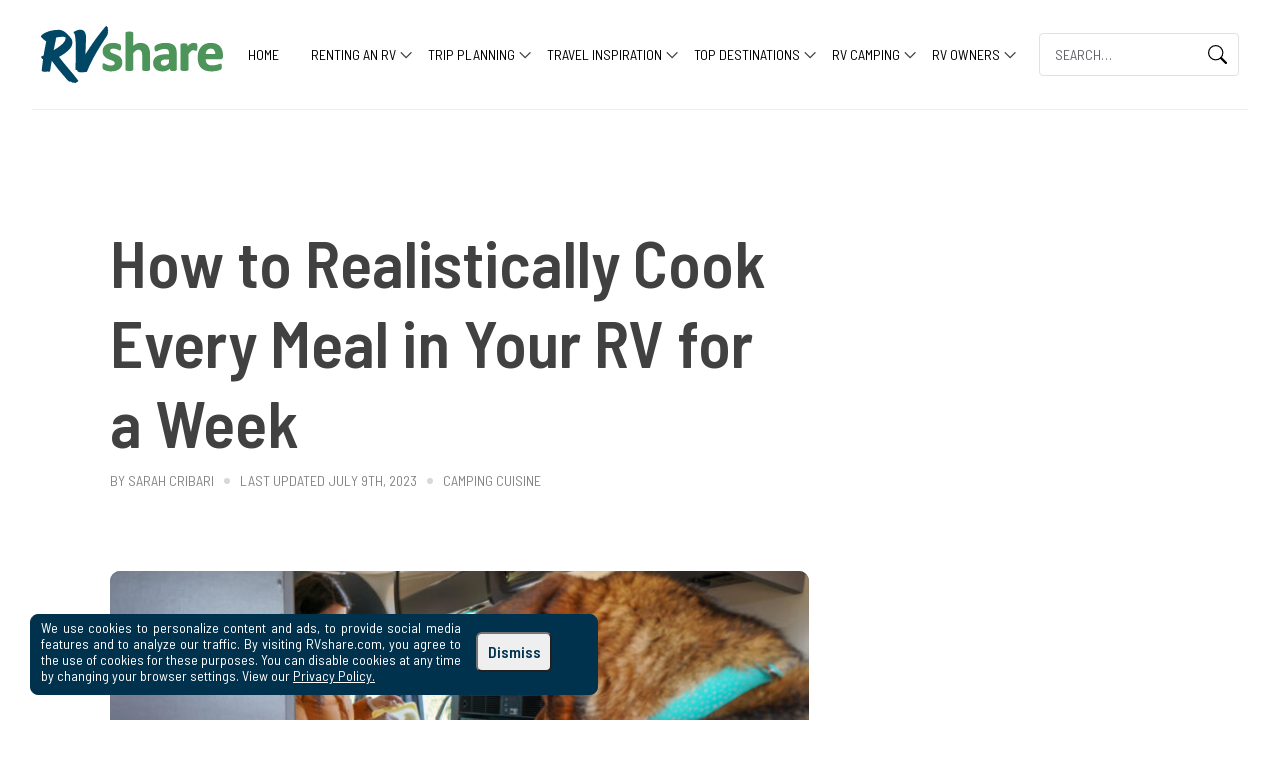

--- FILE ---
content_type: text/html; charset=UTF-8
request_url: https://rvshare.com/blog/how-to-realistically-cook-every-meal-in-your-rv-for-a-week/
body_size: 46691
content:
<!doctype html>
<html lang="en-US">
<head>
	<meta charset="UTF-8">
<script>
var gform;gform||(document.addEventListener("gform_main_scripts_loaded",function(){gform.scriptsLoaded=!0}),document.addEventListener("gform/theme/scripts_loaded",function(){gform.themeScriptsLoaded=!0}),window.addEventListener("DOMContentLoaded",function(){gform.domLoaded=!0}),gform={domLoaded:!1,scriptsLoaded:!1,themeScriptsLoaded:!1,isFormEditor:()=>"function"==typeof InitializeEditor,callIfLoaded:function(o){return!(!gform.domLoaded||!gform.scriptsLoaded||!gform.themeScriptsLoaded&&!gform.isFormEditor()||(gform.isFormEditor()&&console.warn("The use of gform.initializeOnLoaded() is deprecated in the form editor context and will be removed in Gravity Forms 3.1."),o(),0))},initializeOnLoaded:function(o){gform.callIfLoaded(o)||(document.addEventListener("gform_main_scripts_loaded",()=>{gform.scriptsLoaded=!0,gform.callIfLoaded(o)}),document.addEventListener("gform/theme/scripts_loaded",()=>{gform.themeScriptsLoaded=!0,gform.callIfLoaded(o)}),window.addEventListener("DOMContentLoaded",()=>{gform.domLoaded=!0,gform.callIfLoaded(o)}))},hooks:{action:{},filter:{}},addAction:function(o,r,e,t){gform.addHook("action",o,r,e,t)},addFilter:function(o,r,e,t){gform.addHook("filter",o,r,e,t)},doAction:function(o){gform.doHook("action",o,arguments)},applyFilters:function(o){return gform.doHook("filter",o,arguments)},removeAction:function(o,r){gform.removeHook("action",o,r)},removeFilter:function(o,r,e){gform.removeHook("filter",o,r,e)},addHook:function(o,r,e,t,n){null==gform.hooks[o][r]&&(gform.hooks[o][r]=[]);var d=gform.hooks[o][r];null==n&&(n=r+"_"+d.length),gform.hooks[o][r].push({tag:n,callable:e,priority:t=null==t?10:t})},doHook:function(r,o,e){var t;if(e=Array.prototype.slice.call(e,1),null!=gform.hooks[r][o]&&((o=gform.hooks[r][o]).sort(function(o,r){return o.priority-r.priority}),o.forEach(function(o){"function"!=typeof(t=o.callable)&&(t=window[t]),"action"==r?t.apply(null,e):e[0]=t.apply(null,e)})),"filter"==r)return e[0]},removeHook:function(o,r,t,n){var e;null!=gform.hooks[o][r]&&(e=(e=gform.hooks[o][r]).filter(function(o,r,e){return!!(null!=n&&n!=o.tag||null!=t&&t!=o.priority)}),gform.hooks[o][r]=e)}});
</script>

	<meta name="viewport" content="width=device-width, initial-scale=1">
	<link rel="profile" href="https://gmpg.org/xfn/11">
	<link rel="preconnect" href="//fonts.gstatic.com">
	<link rel="preconnect" href="//fonts.googleapis.com">
	<link rel="dns-prefetch" href="//analytics.google.com">
	<link rel="dns-prefetch" href="//api.segment.io">
	<link rel="dns-prefetch" href="//connect.facebook.net">
	<link rel="dns-prefetch" href="//js-agent.newrelic.com">
	<link rel="dns-prefetch" href="//www.facebook.com">
	<link rel="dns-prefetch" href="//fonts.googleapis.com">
	<link rel="dns-prefetch" href="//fonts.gstatic.com">

	<meta name='robots' content='max-image-preview:large' />

	<!-- This site is optimized with the Yoast SEO Premium plugin v26.7 (Yoast SEO v26.7) - https://yoast.com/wordpress/plugins/seo/ -->
	<title>How to Realistically Cook Every Meal in Your RV for a Week | RVshare</title>
	<meta name="description" content="Can you actually cook an entire week’s worth of food in your RV? Yes, and with the right planning it’s actually easy!" />
	<link rel="canonical" href="https://rvshare.com/blog/how-to-realistically-cook-every-meal-in-your-rv-for-a-week/" />
	<meta property="og:locale" content="en_US" />
	<meta property="og:type" content="article" />
	<meta property="og:title" content="How to Realistically Cook Every Meal in Your RV for a Week" />
	<meta property="og:description" content="Can you actually cook an entire week’s worth of food in your RV? Yes, and with the right planning it’s actually easy!" />
	<meta property="og:url" content="https://rvshare.com/blog/how-to-realistically-cook-every-meal-in-your-rv-for-a-week/" />
	<meta property="og:site_name" content="RVshare" />
	<meta property="article:publisher" content="https://facebook.com/rvshare" />
	<meta property="article:published_time" content="2020-05-29T19:23:21+00:00" />
	<meta property="article:modified_time" content="2023-07-09T20:02:26+00:00" />
	<meta property="og:image" content="https://rvshare.com/blog/wp-content/uploads/2015/05/a-woman-cooking-in-an-campervan.jpeg" />
	<meta property="og:image:width" content="1616" />
	<meta property="og:image:height" content="1080" />
	<meta property="og:image:type" content="image/jpeg" />
	<meta name="author" content="Sarah Cribari" />
	<meta name="twitter:card" content="summary_large_image" />
	<meta name="twitter:creator" content="@rvshare" />
	<meta name="twitter:site" content="@rvshare" />
	<meta name="twitter:label1" content="Written by" />
	<meta name="twitter:data1" content="Sarah Cribari" />
	<meta name="twitter:label2" content="Est. reading time" />
	<meta name="twitter:data2" content="21 minutes" />
	<script type="application/ld+json" class="yoast-schema-graph">{"@context":"https://schema.org","@graph":[{"@type":"Article","@id":"https://rvshare.com/blog/how-to-realistically-cook-every-meal-in-your-rv-for-a-week/#article","isPartOf":{"@id":"https://rvshare.com/blog/how-to-realistically-cook-every-meal-in-your-rv-for-a-week/"},"author":{"name":"Sarah Cribari","@id":"https://rvshare.com/blog/#/schema/person/1187d47b5394a806cb741d69655fae85"},"headline":"How to Realistically Cook Every Meal in Your RV for a Week","datePublished":"2020-05-29T19:23:21+00:00","dateModified":"2023-07-09T20:02:26+00:00","mainEntityOfPage":{"@id":"https://rvshare.com/blog/how-to-realistically-cook-every-meal-in-your-rv-for-a-week/"},"wordCount":4556,"commentCount":0,"publisher":{"@id":"https://rvshare.com/blog/#organization"},"image":{"@id":"https://rvshare.com/blog/how-to-realistically-cook-every-meal-in-your-rv-for-a-week/#primaryimage"},"thumbnailUrl":"https://rvshare.com/blog/wp-content/uploads/2015/05/a-woman-cooking-in-an-campervan.jpeg","articleSection":["Camping Cuisine","How To Guides and Hacks"],"inLanguage":"en-US"},{"@type":"WebPage","@id":"https://rvshare.com/blog/how-to-realistically-cook-every-meal-in-your-rv-for-a-week/","url":"https://rvshare.com/blog/how-to-realistically-cook-every-meal-in-your-rv-for-a-week/","name":"How to Realistically Cook Every Meal in Your RV for a Week | RVshare","isPartOf":{"@id":"https://rvshare.com/blog/#website"},"primaryImageOfPage":{"@id":"https://rvshare.com/blog/how-to-realistically-cook-every-meal-in-your-rv-for-a-week/#primaryimage"},"image":{"@id":"https://rvshare.com/blog/how-to-realistically-cook-every-meal-in-your-rv-for-a-week/#primaryimage"},"thumbnailUrl":"https://rvshare.com/blog/wp-content/uploads/2015/05/a-woman-cooking-in-an-campervan.jpeg","datePublished":"2020-05-29T19:23:21+00:00","dateModified":"2023-07-09T20:02:26+00:00","description":"Can you actually cook an entire week’s worth of food in your RV? Yes, and with the right planning it’s actually easy!","breadcrumb":{"@id":"https://rvshare.com/blog/how-to-realistically-cook-every-meal-in-your-rv-for-a-week/#breadcrumb"},"inLanguage":"en-US","potentialAction":[{"@type":"ReadAction","target":["https://rvshare.com/blog/how-to-realistically-cook-every-meal-in-your-rv-for-a-week/"]}]},{"@type":"ImageObject","inLanguage":"en-US","@id":"https://rvshare.com/blog/how-to-realistically-cook-every-meal-in-your-rv-for-a-week/#primaryimage","url":"https://rvshare.com/blog/wp-content/uploads/2015/05/a-woman-cooking-in-an-campervan.jpeg","contentUrl":"https://rvshare.com/blog/wp-content/uploads/2015/05/a-woman-cooking-in-an-campervan.jpeg","width":1616,"height":1080,"caption":"a woman cooking in an campervan"},{"@type":"BreadcrumbList","@id":"https://rvshare.com/blog/how-to-realistically-cook-every-meal-in-your-rv-for-a-week/#breadcrumb","itemListElement":[{"@type":"ListItem","position":1,"name":"Home","item":"https://rvshare.com/blog/"},{"@type":"ListItem","position":2,"name":"How to Realistically Cook Every Meal in Your RV for a Week"}]},{"@type":"WebSite","@id":"https://rvshare.com/blog/#website","url":"https://rvshare.com/blog/","name":"RVshare","description":"","publisher":{"@id":"https://rvshare.com/blog/#organization"},"potentialAction":[{"@type":"SearchAction","target":{"@type":"EntryPoint","urlTemplate":"https://rvshare.com/blog/?s={search_term_string}"},"query-input":{"@type":"PropertyValueSpecification","valueRequired":true,"valueName":"search_term_string"}}],"inLanguage":"en-US"},{"@type":"Organization","@id":"https://rvshare.com/blog/#organization","name":"RVshare","url":"https://rvshare.com/blog/","logo":{"@type":"ImageObject","inLanguage":"en-US","@id":"https://rvshare.com/blog/#/schema/logo/image/","url":"https://rvshare.com/blog/wp-content/uploads/2022/05/RVshare_Logo-01-cropped.png","contentUrl":"https://rvshare.com/blog/wp-content/uploads/2022/05/RVshare_Logo-01-cropped.png","width":859,"height":277,"caption":"RVshare"},"image":{"@id":"https://rvshare.com/blog/#/schema/logo/image/"},"sameAs":["https://facebook.com/rvshare","https://x.com/rvshare","https://www.instagram.com/rvshare/","https://youtube.com/c/Rvshareonline","https://www.pinterest.com/rvshare/"],"description":"RVshare is the largest online community for RV renters and owners. We celebrate more than 4 million nights renters have spent sleeping under the stars in the comfort of an RV from RVshare. As soon as you step inside your RV rental, the adventure begins. It’s an invitation to go somewhere different and do something different. At RVshare, we believe life is about moments and an RV trip should be one of them.","email":"support@rvshare.com","telephone":"888-482-0234","legalName":"RVshare LLC","foundingDate":"2013-09-01","numberOfEmployees":{"@type":"QuantitativeValue","minValue":"51","maxValue":"200"}},{"@type":"Person","@id":"https://rvshare.com/blog/#/schema/person/1187d47b5394a806cb741d69655fae85","name":"Sarah Cribari","image":{"@type":"ImageObject","inLanguage":"en-US","@id":"https://rvshare.com/blog/#/schema/person/image/","url":"https://secure.gravatar.com/avatar/0da2b758a85b3f41362dfe9126432d783c1e90ee231b3d65b3b582ef73cd936c?s=96&d=wp_user_avatar&r=g","contentUrl":"https://secure.gravatar.com/avatar/0da2b758a85b3f41362dfe9126432d783c1e90ee231b3d65b3b582ef73cd936c?s=96&d=wp_user_avatar&r=g","caption":"Sarah Cribari"},"description":"Sarah Cribari is an Arizona-based author and freelance travel writer who specializes in food, wine, and RV travel. Her articles have appeared in print and around the web for top RV and travel sites including Travelocity, Trailer Life Magazine, Roadtrippers, Camping World, and Good Sam. She’s the author of “The RV Travel Journal: The Ultimate Road Trip Record Book”, and loves hitting the road in her RV to look for unique culinary adventures, wine experiences, and quirky historical activities.","sameAs":["http://farmountaincreative.com%20"],"url":"https://rvshare.com/blog/author/scribari/"}]}</script>
	<!-- / Yoast SEO Premium plugin. -->


<link rel='dns-prefetch' href='//rvshare.com' />
<link rel="alternate" type="application/rss+xml" title="RVshare &raquo; Feed" href="https://rvshare.com/blog/feed/" />
<link rel="alternate" title="oEmbed (JSON)" type="application/json+oembed" href="https://rvshare.com/blog/wp-json/oembed/1.0/embed?url=https%3A%2F%2Frvshare.com%2Fblog%2Fhow-to-realistically-cook-every-meal-in-your-rv-for-a-week%2F&#038;lang=en" />
<link rel="alternate" title="oEmbed (XML)" type="text/xml+oembed" href="https://rvshare.com/blog/wp-json/oembed/1.0/embed?url=https%3A%2F%2Frvshare.com%2Fblog%2Fhow-to-realistically-cook-every-meal-in-your-rv-for-a-week%2F&#038;format=xml&#038;lang=en" />
<style id='wp-img-auto-sizes-contain-inline-css'>
img:is([sizes=auto i],[sizes^="auto," i]){contain-intrinsic-size:3000px 1500px}
/*# sourceURL=wp-img-auto-sizes-contain-inline-css */
</style>
<link rel='stylesheet' id='sbi_styles-css' href='https://rvshare.com/blog/wp-content/plugins/instagram-feed/css/sbi-styles.min.css?ver=6.10.0' media='all' />
<style id='wp-block-library-inline-css'>
:root{--wp-block-synced-color:#7a00df;--wp-block-synced-color--rgb:122,0,223;--wp-bound-block-color:var(--wp-block-synced-color);--wp-editor-canvas-background:#ddd;--wp-admin-theme-color:#007cba;--wp-admin-theme-color--rgb:0,124,186;--wp-admin-theme-color-darker-10:#006ba1;--wp-admin-theme-color-darker-10--rgb:0,107,160.5;--wp-admin-theme-color-darker-20:#005a87;--wp-admin-theme-color-darker-20--rgb:0,90,135;--wp-admin-border-width-focus:2px}@media (min-resolution:192dpi){:root{--wp-admin-border-width-focus:1.5px}}.wp-element-button{cursor:pointer}:root .has-very-light-gray-background-color{background-color:#eee}:root .has-very-dark-gray-background-color{background-color:#313131}:root .has-very-light-gray-color{color:#eee}:root .has-very-dark-gray-color{color:#313131}:root .has-vivid-green-cyan-to-vivid-cyan-blue-gradient-background{background:linear-gradient(135deg,#00d084,#0693e3)}:root .has-purple-crush-gradient-background{background:linear-gradient(135deg,#34e2e4,#4721fb 50%,#ab1dfe)}:root .has-hazy-dawn-gradient-background{background:linear-gradient(135deg,#faaca8,#dad0ec)}:root .has-subdued-olive-gradient-background{background:linear-gradient(135deg,#fafae1,#67a671)}:root .has-atomic-cream-gradient-background{background:linear-gradient(135deg,#fdd79a,#004a59)}:root .has-nightshade-gradient-background{background:linear-gradient(135deg,#330968,#31cdcf)}:root .has-midnight-gradient-background{background:linear-gradient(135deg,#020381,#2874fc)}:root{--wp--preset--font-size--normal:16px;--wp--preset--font-size--huge:42px}.has-regular-font-size{font-size:1em}.has-larger-font-size{font-size:2.625em}.has-normal-font-size{font-size:var(--wp--preset--font-size--normal)}.has-huge-font-size{font-size:var(--wp--preset--font-size--huge)}.has-text-align-center{text-align:center}.has-text-align-left{text-align:left}.has-text-align-right{text-align:right}.has-fit-text{white-space:nowrap!important}#end-resizable-editor-section{display:none}.aligncenter{clear:both}.items-justified-left{justify-content:flex-start}.items-justified-center{justify-content:center}.items-justified-right{justify-content:flex-end}.items-justified-space-between{justify-content:space-between}.screen-reader-text{border:0;clip-path:inset(50%);height:1px;margin:-1px;overflow:hidden;padding:0;position:absolute;width:1px;word-wrap:normal!important}.screen-reader-text:focus{background-color:#ddd;clip-path:none;color:#444;display:block;font-size:1em;height:auto;left:5px;line-height:normal;padding:15px 23px 14px;text-decoration:none;top:5px;width:auto;z-index:100000}html :where(.has-border-color){border-style:solid}html :where([style*=border-top-color]){border-top-style:solid}html :where([style*=border-right-color]){border-right-style:solid}html :where([style*=border-bottom-color]){border-bottom-style:solid}html :where([style*=border-left-color]){border-left-style:solid}html :where([style*=border-width]){border-style:solid}html :where([style*=border-top-width]){border-top-style:solid}html :where([style*=border-right-width]){border-right-style:solid}html :where([style*=border-bottom-width]){border-bottom-style:solid}html :where([style*=border-left-width]){border-left-style:solid}html :where(img[class*=wp-image-]){height:auto;max-width:100%}:where(figure){margin:0 0 1em}html :where(.is-position-sticky){--wp-admin--admin-bar--position-offset:var(--wp-admin--admin-bar--height,0px)}@media screen and (max-width:600px){html :where(.is-position-sticky){--wp-admin--admin-bar--position-offset:0px}}

/*# sourceURL=wp-block-library-inline-css */
</style><style id='wp-block-heading-inline-css'>
h1:where(.wp-block-heading).has-background,h2:where(.wp-block-heading).has-background,h3:where(.wp-block-heading).has-background,h4:where(.wp-block-heading).has-background,h5:where(.wp-block-heading).has-background,h6:where(.wp-block-heading).has-background{padding:1.25em 2.375em}h1.has-text-align-left[style*=writing-mode]:where([style*=vertical-lr]),h1.has-text-align-right[style*=writing-mode]:where([style*=vertical-rl]),h2.has-text-align-left[style*=writing-mode]:where([style*=vertical-lr]),h2.has-text-align-right[style*=writing-mode]:where([style*=vertical-rl]),h3.has-text-align-left[style*=writing-mode]:where([style*=vertical-lr]),h3.has-text-align-right[style*=writing-mode]:where([style*=vertical-rl]),h4.has-text-align-left[style*=writing-mode]:where([style*=vertical-lr]),h4.has-text-align-right[style*=writing-mode]:where([style*=vertical-rl]),h5.has-text-align-left[style*=writing-mode]:where([style*=vertical-lr]),h5.has-text-align-right[style*=writing-mode]:where([style*=vertical-rl]),h6.has-text-align-left[style*=writing-mode]:where([style*=vertical-lr]),h6.has-text-align-right[style*=writing-mode]:where([style*=vertical-rl]){rotate:180deg}
/*# sourceURL=https://rvshare.com/blog/wp-includes/blocks/heading/style.min.css */
</style>
<style id='wp-block-image-inline-css'>
.wp-block-image>a,.wp-block-image>figure>a{display:inline-block}.wp-block-image img{box-sizing:border-box;height:auto;max-width:100%;vertical-align:bottom}@media not (prefers-reduced-motion){.wp-block-image img.hide{visibility:hidden}.wp-block-image img.show{animation:show-content-image .4s}}.wp-block-image[style*=border-radius] img,.wp-block-image[style*=border-radius]>a{border-radius:inherit}.wp-block-image.has-custom-border img{box-sizing:border-box}.wp-block-image.aligncenter{text-align:center}.wp-block-image.alignfull>a,.wp-block-image.alignwide>a{width:100%}.wp-block-image.alignfull img,.wp-block-image.alignwide img{height:auto;width:100%}.wp-block-image .aligncenter,.wp-block-image .alignleft,.wp-block-image .alignright,.wp-block-image.aligncenter,.wp-block-image.alignleft,.wp-block-image.alignright{display:table}.wp-block-image .aligncenter>figcaption,.wp-block-image .alignleft>figcaption,.wp-block-image .alignright>figcaption,.wp-block-image.aligncenter>figcaption,.wp-block-image.alignleft>figcaption,.wp-block-image.alignright>figcaption{caption-side:bottom;display:table-caption}.wp-block-image .alignleft{float:left;margin:.5em 1em .5em 0}.wp-block-image .alignright{float:right;margin:.5em 0 .5em 1em}.wp-block-image .aligncenter{margin-left:auto;margin-right:auto}.wp-block-image :where(figcaption){margin-bottom:1em;margin-top:.5em}.wp-block-image.is-style-circle-mask img{border-radius:9999px}@supports ((-webkit-mask-image:none) or (mask-image:none)) or (-webkit-mask-image:none){.wp-block-image.is-style-circle-mask img{border-radius:0;-webkit-mask-image:url('data:image/svg+xml;utf8,<svg viewBox="0 0 100 100" xmlns="http://www.w3.org/2000/svg"><circle cx="50" cy="50" r="50"/></svg>');mask-image:url('data:image/svg+xml;utf8,<svg viewBox="0 0 100 100" xmlns="http://www.w3.org/2000/svg"><circle cx="50" cy="50" r="50"/></svg>');mask-mode:alpha;-webkit-mask-position:center;mask-position:center;-webkit-mask-repeat:no-repeat;mask-repeat:no-repeat;-webkit-mask-size:contain;mask-size:contain}}:root :where(.wp-block-image.is-style-rounded img,.wp-block-image .is-style-rounded img){border-radius:9999px}.wp-block-image figure{margin:0}.wp-lightbox-container{display:flex;flex-direction:column;position:relative}.wp-lightbox-container img{cursor:zoom-in}.wp-lightbox-container img:hover+button{opacity:1}.wp-lightbox-container button{align-items:center;backdrop-filter:blur(16px) saturate(180%);background-color:#5a5a5a40;border:none;border-radius:4px;cursor:zoom-in;display:flex;height:20px;justify-content:center;opacity:0;padding:0;position:absolute;right:16px;text-align:center;top:16px;width:20px;z-index:100}@media not (prefers-reduced-motion){.wp-lightbox-container button{transition:opacity .2s ease}}.wp-lightbox-container button:focus-visible{outline:3px auto #5a5a5a40;outline:3px auto -webkit-focus-ring-color;outline-offset:3px}.wp-lightbox-container button:hover{cursor:pointer;opacity:1}.wp-lightbox-container button:focus{opacity:1}.wp-lightbox-container button:focus,.wp-lightbox-container button:hover,.wp-lightbox-container button:not(:hover):not(:active):not(.has-background){background-color:#5a5a5a40;border:none}.wp-lightbox-overlay{box-sizing:border-box;cursor:zoom-out;height:100vh;left:0;overflow:hidden;position:fixed;top:0;visibility:hidden;width:100%;z-index:100000}.wp-lightbox-overlay .close-button{align-items:center;cursor:pointer;display:flex;justify-content:center;min-height:40px;min-width:40px;padding:0;position:absolute;right:calc(env(safe-area-inset-right) + 16px);top:calc(env(safe-area-inset-top) + 16px);z-index:5000000}.wp-lightbox-overlay .close-button:focus,.wp-lightbox-overlay .close-button:hover,.wp-lightbox-overlay .close-button:not(:hover):not(:active):not(.has-background){background:none;border:none}.wp-lightbox-overlay .lightbox-image-container{height:var(--wp--lightbox-container-height);left:50%;overflow:hidden;position:absolute;top:50%;transform:translate(-50%,-50%);transform-origin:top left;width:var(--wp--lightbox-container-width);z-index:9999999999}.wp-lightbox-overlay .wp-block-image{align-items:center;box-sizing:border-box;display:flex;height:100%;justify-content:center;margin:0;position:relative;transform-origin:0 0;width:100%;z-index:3000000}.wp-lightbox-overlay .wp-block-image img{height:var(--wp--lightbox-image-height);min-height:var(--wp--lightbox-image-height);min-width:var(--wp--lightbox-image-width);width:var(--wp--lightbox-image-width)}.wp-lightbox-overlay .wp-block-image figcaption{display:none}.wp-lightbox-overlay button{background:none;border:none}.wp-lightbox-overlay .scrim{background-color:#fff;height:100%;opacity:.9;position:absolute;width:100%;z-index:2000000}.wp-lightbox-overlay.active{visibility:visible}@media not (prefers-reduced-motion){.wp-lightbox-overlay.active{animation:turn-on-visibility .25s both}.wp-lightbox-overlay.active img{animation:turn-on-visibility .35s both}.wp-lightbox-overlay.show-closing-animation:not(.active){animation:turn-off-visibility .35s both}.wp-lightbox-overlay.show-closing-animation:not(.active) img{animation:turn-off-visibility .25s both}.wp-lightbox-overlay.zoom.active{animation:none;opacity:1;visibility:visible}.wp-lightbox-overlay.zoom.active .lightbox-image-container{animation:lightbox-zoom-in .4s}.wp-lightbox-overlay.zoom.active .lightbox-image-container img{animation:none}.wp-lightbox-overlay.zoom.active .scrim{animation:turn-on-visibility .4s forwards}.wp-lightbox-overlay.zoom.show-closing-animation:not(.active){animation:none}.wp-lightbox-overlay.zoom.show-closing-animation:not(.active) .lightbox-image-container{animation:lightbox-zoom-out .4s}.wp-lightbox-overlay.zoom.show-closing-animation:not(.active) .lightbox-image-container img{animation:none}.wp-lightbox-overlay.zoom.show-closing-animation:not(.active) .scrim{animation:turn-off-visibility .4s forwards}}@keyframes show-content-image{0%{visibility:hidden}99%{visibility:hidden}to{visibility:visible}}@keyframes turn-on-visibility{0%{opacity:0}to{opacity:1}}@keyframes turn-off-visibility{0%{opacity:1;visibility:visible}99%{opacity:0;visibility:visible}to{opacity:0;visibility:hidden}}@keyframes lightbox-zoom-in{0%{transform:translate(calc((-100vw + var(--wp--lightbox-scrollbar-width))/2 + var(--wp--lightbox-initial-left-position)),calc(-50vh + var(--wp--lightbox-initial-top-position))) scale(var(--wp--lightbox-scale))}to{transform:translate(-50%,-50%) scale(1)}}@keyframes lightbox-zoom-out{0%{transform:translate(-50%,-50%) scale(1);visibility:visible}99%{visibility:visible}to{transform:translate(calc((-100vw + var(--wp--lightbox-scrollbar-width))/2 + var(--wp--lightbox-initial-left-position)),calc(-50vh + var(--wp--lightbox-initial-top-position))) scale(var(--wp--lightbox-scale));visibility:hidden}}
/*# sourceURL=https://rvshare.com/blog/wp-includes/blocks/image/style.min.css */
</style>
<style id='wp-block-list-inline-css'>
ol,ul{box-sizing:border-box}:root :where(.wp-block-list.has-background){padding:1.25em 2.375em}
/*# sourceURL=https://rvshare.com/blog/wp-includes/blocks/list/style.min.css */
</style>
<style id='wp-block-group-inline-css'>
.wp-block-group{box-sizing:border-box}:where(.wp-block-group.wp-block-group-is-layout-constrained){position:relative}
/*# sourceURL=https://rvshare.com/blog/wp-includes/blocks/group/style.min.css */
</style>
<style id='wp-block-paragraph-inline-css'>
.is-small-text{font-size:.875em}.is-regular-text{font-size:1em}.is-large-text{font-size:2.25em}.is-larger-text{font-size:3em}.has-drop-cap:not(:focus):first-letter{float:left;font-size:8.4em;font-style:normal;font-weight:100;line-height:.68;margin:.05em .1em 0 0;text-transform:uppercase}body.rtl .has-drop-cap:not(:focus):first-letter{float:none;margin-left:.1em}p.has-drop-cap.has-background{overflow:hidden}:root :where(p.has-background){padding:1.25em 2.375em}:where(p.has-text-color:not(.has-link-color)) a{color:inherit}p.has-text-align-left[style*="writing-mode:vertical-lr"],p.has-text-align-right[style*="writing-mode:vertical-rl"]{rotate:180deg}
/*# sourceURL=https://rvshare.com/blog/wp-includes/blocks/paragraph/style.min.css */
</style>
<style id='crown-blocks-related-posts-style-inline-css'>
.editor-styles-wrapper .wp-block{margin:0 auto}.editor-styles-wrapper .wp-block.wp-block-list.is-style-checked{margin-left:0;margin-top:40px;padding:0}.editor-styles-wrapper .wp-block.wp-block-list.is-style-checked li{align-items:center;display:flex;list-style:none;margin-bottom:18px}.editor-styles-wrapper .wp-block.wp-block-list.is-style-checked li:last-child{margin-bottom:0}.editor-styles-wrapper .wp-block.wp-block-list.is-style-checked li:before{background-image:url("data:image/svg+xml;charset=utf-8,%3Csvg width=%2738%27 height=%2738%27 xmlns=%27http://www.w3.org/2000/svg%27%3E%3Cg stroke=%27%23C0DF16%27 fill=%27none%27 fill-rule=%27evenodd%27%3E%3Ccircle cx=%2719%27 cy=%2719%27 r=%2718.5%27/%3E%3Cpath d=%27m6 17 6 8 16-14M16 27l2 2 15-14%27/%3E%3C/g%3E%3C/svg%3E");background-position:50%;background-repeat:no-repeat;background-size:contain;content:"";display:block;height:38px;margin-right:18px;width:38px}:root{--wp--preset--font-size--small:15px;--wp--preset--font-size--normal:17px;--wp--preset--font-size--large:19px}.wp-block-crown-blocks-related-posts{margin:0 0 35px;position:relative}@media(min-width:576px){.wp-block-crown-blocks-related-posts{margin:0 0 70px}}.wp-block-crown-blocks-related-posts .related-posts{display:flex;flex-wrap:wrap}.wp-block-crown-blocks-related-posts .related-posts .post-teaser{border-radius:8px}@media(min-width:768px){.wp-block-crown-blocks-related-posts .related-posts .post-teaser{flex:0 0 30%;margin:10px;width:calc(33.33% - 20px)}}.wp-block-crown-blocks-related-posts .related-posts .post-teaser{box-shadow:0 5px 5px rgba(0,0,0,.2);margin:10px;overflow:hidden;width:100%}.wp-block-crown-blocks-related-posts .related-posts .post-teaser__post{color:#000;display:flex;text-decoration:none}@media(min-width:768px){.wp-block-crown-blocks-related-posts .related-posts .post-teaser__post{display:block}}.wp-block-crown-blocks-related-posts .related-posts .post-teaser__info{align-items:center;display:flex;flex-wrap:wrap;font-size:10px;letter-spacing:.83px;margin-top:20px;text-transform:uppercase}.wp-block-crown-blocks-related-posts .related-posts .post-teaser__info .dot{background-color:#d8d8d8;border-radius:50%;height:6px;margin:0 10px;overflow:hidden;width:6px}.wp-block-crown-blocks-related-posts .related-posts .post-teaser__img-container{border-radius:8px;flex:0 0 50%;margin-right:20px;overflow:hidden;padding-bottom:50%;position:relative}@media(min-width:768px){.wp-block-crown-blocks-related-posts .related-posts .post-teaser__img-container{margin-bottom:20px;margin-right:0;padding-bottom:58%}}.wp-block-crown-blocks-related-posts .related-posts .post-teaser__post-img{background-color:#eee;background-position:50%;background-repeat:no-repeat;background-size:cover;bottom:0;left:0;position:absolute;right:0;top:0;transition:filter .2s,transform .2s}.wp-block-crown-blocks-related-posts .related-posts .post-teaser__post-date{margin-bottom:0}.wp-block-crown-blocks-related-posts .related-posts .post-teaser__post-title{margin-bottom:10px;margin-top:15px}.wp-block-crown-blocks-related-posts .related-posts .post-teaser__post-excerpt{opacity:.8}.wp-block-crown-blocks-related-posts .related-posts .post-teaser:focus .post-teaser__post-img,.wp-block-crown-blocks-related-posts .related-posts .post-teaser:hover .post-teaser__post-img{transform:scale(1.1)}@media(min-width:768px){.wp-block-crown-blocks-related-posts .related-posts .post-teaser__post{display:flex;flex-direction:column}}.wp-block-crown-blocks-related-posts .related-posts .post-teaser__info{display:none}.wp-block-crown-blocks-related-posts .related-posts .post-teaser__img-container{border-radius:0;margin:0}.wp-block-crown-blocks-related-posts .related-posts .post-teaser__meta{background-color:#fff;padding:5px 15px}@media(min-width:768px){.wp-block-crown-blocks-related-posts .related-posts .post-teaser__meta{flex-grow:1}}@media(max-width:576px){.wp-block-crown-blocks-related-posts .related-posts{flex-wrap:wrap}}.related-content-title{font-size:28px;margin-bottom:30px;word-spacing:3px}

/*# sourceURL=https://rvshare.com/blog/wp-content/plugins/crown-blocks/blocks/related-posts/build/style-index.css */
</style>
<style id='global-styles-inline-css'>
:root{--wp--preset--aspect-ratio--square: 1;--wp--preset--aspect-ratio--4-3: 4/3;--wp--preset--aspect-ratio--3-4: 3/4;--wp--preset--aspect-ratio--3-2: 3/2;--wp--preset--aspect-ratio--2-3: 2/3;--wp--preset--aspect-ratio--16-9: 16/9;--wp--preset--aspect-ratio--9-16: 9/16;--wp--preset--color--black: #000000;--wp--preset--color--cyan-bluish-gray: #abb8c3;--wp--preset--color--white: #ffffff;--wp--preset--color--pale-pink: #f78da7;--wp--preset--color--vivid-red: #cf2e2e;--wp--preset--color--luminous-vivid-orange: #ff6900;--wp--preset--color--luminous-vivid-amber: #fcb900;--wp--preset--color--light-green-cyan: #7bdcb5;--wp--preset--color--vivid-green-cyan: #00d084;--wp--preset--color--pale-cyan-blue: #8ed1fc;--wp--preset--color--vivid-cyan-blue: #0693e3;--wp--preset--color--vivid-purple: #9b51e0;--wp--preset--color--blue-agate: #004665;--wp--preset--color--pine: #4c945a;--wp--preset--color--alpine-lake: #65bcac;--wp--preset--color--grove: #365938;--wp--preset--color--ember: #de5750;--wp--preset--color--goldenrod: #d39d2d;--wp--preset--color--cloud: #f0f0ef;--wp--preset--color--black-color: #000000;--wp--preset--color--white-color: #ffffff;--wp--preset--gradient--vivid-cyan-blue-to-vivid-purple: linear-gradient(135deg,rgb(6,147,227) 0%,rgb(155,81,224) 100%);--wp--preset--gradient--light-green-cyan-to-vivid-green-cyan: linear-gradient(135deg,rgb(122,220,180) 0%,rgb(0,208,130) 100%);--wp--preset--gradient--luminous-vivid-amber-to-luminous-vivid-orange: linear-gradient(135deg,rgb(252,185,0) 0%,rgb(255,105,0) 100%);--wp--preset--gradient--luminous-vivid-orange-to-vivid-red: linear-gradient(135deg,rgb(255,105,0) 0%,rgb(207,46,46) 100%);--wp--preset--gradient--very-light-gray-to-cyan-bluish-gray: linear-gradient(135deg,rgb(238,238,238) 0%,rgb(169,184,195) 100%);--wp--preset--gradient--cool-to-warm-spectrum: linear-gradient(135deg,rgb(74,234,220) 0%,rgb(151,120,209) 20%,rgb(207,42,186) 40%,rgb(238,44,130) 60%,rgb(251,105,98) 80%,rgb(254,248,76) 100%);--wp--preset--gradient--blush-light-purple: linear-gradient(135deg,rgb(255,206,236) 0%,rgb(152,150,240) 100%);--wp--preset--gradient--blush-bordeaux: linear-gradient(135deg,rgb(254,205,165) 0%,rgb(254,45,45) 50%,rgb(107,0,62) 100%);--wp--preset--gradient--luminous-dusk: linear-gradient(135deg,rgb(255,203,112) 0%,rgb(199,81,192) 50%,rgb(65,88,208) 100%);--wp--preset--gradient--pale-ocean: linear-gradient(135deg,rgb(255,245,203) 0%,rgb(182,227,212) 50%,rgb(51,167,181) 100%);--wp--preset--gradient--electric-grass: linear-gradient(135deg,rgb(202,248,128) 0%,rgb(113,206,126) 100%);--wp--preset--gradient--midnight: linear-gradient(135deg,rgb(2,3,129) 0%,rgb(40,116,252) 100%);--wp--preset--font-size--small: 14px;--wp--preset--font-size--medium: 20px;--wp--preset--font-size--large: 18px;--wp--preset--font-size--x-large: 42px;--wp--preset--font-size--extra-small: 12px;--wp--preset--font-size--normal: 16px;--wp--preset--font-size--extra-large: 21px;--wp--preset--spacing--20: 0.44rem;--wp--preset--spacing--30: 0.67rem;--wp--preset--spacing--40: 1rem;--wp--preset--spacing--50: 1.5rem;--wp--preset--spacing--60: 2.25rem;--wp--preset--spacing--70: 3.38rem;--wp--preset--spacing--80: 5.06rem;--wp--preset--shadow--natural: 6px 6px 9px rgba(0, 0, 0, 0.2);--wp--preset--shadow--deep: 12px 12px 50px rgba(0, 0, 0, 0.4);--wp--preset--shadow--sharp: 6px 6px 0px rgba(0, 0, 0, 0.2);--wp--preset--shadow--outlined: 6px 6px 0px -3px rgb(255, 255, 255), 6px 6px rgb(0, 0, 0);--wp--preset--shadow--crisp: 6px 6px 0px rgb(0, 0, 0);}:where(.is-layout-flex){gap: 0.5em;}:where(.is-layout-grid){gap: 0.5em;}body .is-layout-flex{display: flex;}.is-layout-flex{flex-wrap: wrap;align-items: center;}.is-layout-flex > :is(*, div){margin: 0;}body .is-layout-grid{display: grid;}.is-layout-grid > :is(*, div){margin: 0;}:where(.wp-block-columns.is-layout-flex){gap: 2em;}:where(.wp-block-columns.is-layout-grid){gap: 2em;}:where(.wp-block-post-template.is-layout-flex){gap: 1.25em;}:where(.wp-block-post-template.is-layout-grid){gap: 1.25em;}.has-black-color{color: var(--wp--preset--color--black) !important;}.has-cyan-bluish-gray-color{color: var(--wp--preset--color--cyan-bluish-gray) !important;}.has-white-color{color: var(--wp--preset--color--white) !important;}.has-pale-pink-color{color: var(--wp--preset--color--pale-pink) !important;}.has-vivid-red-color{color: var(--wp--preset--color--vivid-red) !important;}.has-luminous-vivid-orange-color{color: var(--wp--preset--color--luminous-vivid-orange) !important;}.has-luminous-vivid-amber-color{color: var(--wp--preset--color--luminous-vivid-amber) !important;}.has-light-green-cyan-color{color: var(--wp--preset--color--light-green-cyan) !important;}.has-vivid-green-cyan-color{color: var(--wp--preset--color--vivid-green-cyan) !important;}.has-pale-cyan-blue-color{color: var(--wp--preset--color--pale-cyan-blue) !important;}.has-vivid-cyan-blue-color{color: var(--wp--preset--color--vivid-cyan-blue) !important;}.has-vivid-purple-color{color: var(--wp--preset--color--vivid-purple) !important;}.has-black-background-color{background-color: var(--wp--preset--color--black) !important;}.has-cyan-bluish-gray-background-color{background-color: var(--wp--preset--color--cyan-bluish-gray) !important;}.has-white-background-color{background-color: var(--wp--preset--color--white) !important;}.has-pale-pink-background-color{background-color: var(--wp--preset--color--pale-pink) !important;}.has-vivid-red-background-color{background-color: var(--wp--preset--color--vivid-red) !important;}.has-luminous-vivid-orange-background-color{background-color: var(--wp--preset--color--luminous-vivid-orange) !important;}.has-luminous-vivid-amber-background-color{background-color: var(--wp--preset--color--luminous-vivid-amber) !important;}.has-light-green-cyan-background-color{background-color: var(--wp--preset--color--light-green-cyan) !important;}.has-vivid-green-cyan-background-color{background-color: var(--wp--preset--color--vivid-green-cyan) !important;}.has-pale-cyan-blue-background-color{background-color: var(--wp--preset--color--pale-cyan-blue) !important;}.has-vivid-cyan-blue-background-color{background-color: var(--wp--preset--color--vivid-cyan-blue) !important;}.has-vivid-purple-background-color{background-color: var(--wp--preset--color--vivid-purple) !important;}.has-black-border-color{border-color: var(--wp--preset--color--black) !important;}.has-cyan-bluish-gray-border-color{border-color: var(--wp--preset--color--cyan-bluish-gray) !important;}.has-white-border-color{border-color: var(--wp--preset--color--white) !important;}.has-pale-pink-border-color{border-color: var(--wp--preset--color--pale-pink) !important;}.has-vivid-red-border-color{border-color: var(--wp--preset--color--vivid-red) !important;}.has-luminous-vivid-orange-border-color{border-color: var(--wp--preset--color--luminous-vivid-orange) !important;}.has-luminous-vivid-amber-border-color{border-color: var(--wp--preset--color--luminous-vivid-amber) !important;}.has-light-green-cyan-border-color{border-color: var(--wp--preset--color--light-green-cyan) !important;}.has-vivid-green-cyan-border-color{border-color: var(--wp--preset--color--vivid-green-cyan) !important;}.has-pale-cyan-blue-border-color{border-color: var(--wp--preset--color--pale-cyan-blue) !important;}.has-vivid-cyan-blue-border-color{border-color: var(--wp--preset--color--vivid-cyan-blue) !important;}.has-vivid-purple-border-color{border-color: var(--wp--preset--color--vivid-purple) !important;}.has-vivid-cyan-blue-to-vivid-purple-gradient-background{background: var(--wp--preset--gradient--vivid-cyan-blue-to-vivid-purple) !important;}.has-light-green-cyan-to-vivid-green-cyan-gradient-background{background: var(--wp--preset--gradient--light-green-cyan-to-vivid-green-cyan) !important;}.has-luminous-vivid-amber-to-luminous-vivid-orange-gradient-background{background: var(--wp--preset--gradient--luminous-vivid-amber-to-luminous-vivid-orange) !important;}.has-luminous-vivid-orange-to-vivid-red-gradient-background{background: var(--wp--preset--gradient--luminous-vivid-orange-to-vivid-red) !important;}.has-very-light-gray-to-cyan-bluish-gray-gradient-background{background: var(--wp--preset--gradient--very-light-gray-to-cyan-bluish-gray) !important;}.has-cool-to-warm-spectrum-gradient-background{background: var(--wp--preset--gradient--cool-to-warm-spectrum) !important;}.has-blush-light-purple-gradient-background{background: var(--wp--preset--gradient--blush-light-purple) !important;}.has-blush-bordeaux-gradient-background{background: var(--wp--preset--gradient--blush-bordeaux) !important;}.has-luminous-dusk-gradient-background{background: var(--wp--preset--gradient--luminous-dusk) !important;}.has-pale-ocean-gradient-background{background: var(--wp--preset--gradient--pale-ocean) !important;}.has-electric-grass-gradient-background{background: var(--wp--preset--gradient--electric-grass) !important;}.has-midnight-gradient-background{background: var(--wp--preset--gradient--midnight) !important;}.has-small-font-size{font-size: var(--wp--preset--font-size--small) !important;}.has-medium-font-size{font-size: var(--wp--preset--font-size--medium) !important;}.has-large-font-size{font-size: var(--wp--preset--font-size--large) !important;}.has-x-large-font-size{font-size: var(--wp--preset--font-size--x-large) !important;}
/*# sourceURL=global-styles-inline-css */
</style>

<style id='classic-theme-styles-inline-css'>
/*! This file is auto-generated */
.wp-block-button__link{color:#fff;background-color:#32373c;border-radius:9999px;box-shadow:none;text-decoration:none;padding:calc(.667em + 2px) calc(1.333em + 2px);font-size:1.125em}.wp-block-file__button{background:#32373c;color:#fff;text-decoration:none}
/*# sourceURL=/wp-includes/css/classic-themes.min.css */
</style>
<link rel='stylesheet' id='social-share-css' href='https://rvshare.com/blog/wp-content/plugins/rvshare_blog_plugin/rvshare.css?ver=6.9' media='all' />
<link rel='stylesheet' id='similar_ai_style-css' href='https://rvshare.com/blog/wp-content/plugins/similar-ai/inc/style.css?ver=1.0' media='all' />
<link rel='stylesheet' id='surl-lasso-lite-css' href='https://rvshare.com/blog/wp-content/plugins/simple-urls/admin/assets/css/lasso-lite.css?ver=1763765007' media='all' />
<link rel='stylesheet' id='crown-theme-google-fonts-css' href='https://fonts.googleapis.com/css2?family=Source+Serif+Pro%3Aital%2Cwght%400%2C300%3B0%2C400%3B0%2C700%3B0%2C800%3B0%2C900%3B1%2C400%3B1%2C700%3B1%2C800%3B1%2C900&#038;display=swap&#038;ver=6.9' media='all' />
<link rel='stylesheet' id='slick-css' href='https://rvshare.com/blog/wp-content/themes/crown-theme/lib/slick/slick.css?ver=1722374552' media='all' />
<link rel='stylesheet' id='slick-lightbox-css' href='https://rvshare.com/blog/wp-content/themes/crown-theme/lib/slick-lightbox/dist/slick-lightbox.css?ver=1722374552' media='all' />
<link rel='stylesheet' id='lightbox2-css' href='https://rvshare.com/blog/wp-content/themes/crown-theme/lib/lightbox2/dist/css/lightbox.min.css?ver=1722374552' media='all' />
<link rel='stylesheet' id='blueimp-gallery-css' href='https://rvshare.com/blog/wp-content/themes/crown-theme/lib/blueimp-gallery/css/blueimp-gallery.min.css?ver=1722374552' media='all' />
<link rel='stylesheet' id='odometer-theme-default-css' href='https://rvshare.com/blog/wp-content/themes/crown-theme/lib/odometer/odometer-theme-default.css?ver=1722374552' media='all' />
<link rel='stylesheet' id='crown-theme-style-css' href='https://rvshare.com/blog/wp-content/themes/crown-theme/assets/css/style.min.css?ver=1739161759' media='all' />
<script src="https://rvshare.com/blog/wp-includes/js/jquery/jquery.min.js?ver=3.7.1" id="jquery-core-js"></script>
<script src="https://rvshare.com/blog/wp-includes/js/jquery/jquery-migrate.min.js?ver=3.4.1" id="jquery-migrate-js"></script>
<link rel="EditURI" type="application/rsd+xml" title="RSD" href="https://rvshare.com/blog/xmlrpc.php?rsd" />
<link rel='shortlink' href='https://rvshare.com/blog/?p=181829' />
<style type="text/css">
			:root{
				--lasso-main: #004665 !important;
				--lasso-title: black !important;
				--lasso-button: #4c945a !important;
				--lasso-secondary-button: #4c945a !important;
				--lasso-button-text: white !important;
				--lasso-background: white !important;
				--lasso-pros: #4c945a !important;
				--lasso-cons: #e06470 !important;
			}
		</style>
			<script type="text/javascript">
				// Notice how this gets configured before we load Font Awesome
				window.FontAwesomeConfig = { autoReplaceSvg: false }
			</script>
		
				<script type="text/javascript">
					document.documentElement.className = document.documentElement.className.replace('no-js', 'js');
				</script>

			<link rel="icon" href="https://rvshare.com/blog/wp-content/uploads/2022/05/cropped-newlogo-favicon-2-32x32.png" sizes="32x32" />
<link rel="icon" href="https://rvshare.com/blog/wp-content/uploads/2022/05/cropped-newlogo-favicon-2-192x192.png" sizes="192x192" />
<link rel="apple-touch-icon" href="https://rvshare.com/blog/wp-content/uploads/2022/05/cropped-newlogo-favicon-2-180x180.png" />
<meta name="msapplication-TileImage" content="https://rvshare.com/blog/wp-content/uploads/2022/05/cropped-newlogo-favicon-2-270x270.png" />
		<style id="wp-custom-css">
			@media all and (max-width: 768px){
	.gfield_checkbox{
    display: block;
  }
	.search-bar{
		position: relative;
	}
	.search-submit{
		height: 100%;
	}
}

.search-form.search-page .search-form{
	position: relative!important;
}

.search-form.search-page .search-form input[type=search]{
	max-width: 100%!important;
}


.infinite-loader-container {
	display: flex;
	flex-wrap: wrap;
}

#rvshare-plugin .rvcard__provided_by {
	display:none;
}

@media (max-width: 576px) {
	.rvshare-plugin__item {
     flex: 0 0 100% !important;
     max-width: 100% !important;
    }
}


@media (max-width: 1200px) {
	.rvshare-plugin__item {
    flex: 0 0 50% !important;
    max-width: 50% !important;
}
/* 	.wp-block-crown-blocks-related-posts .related-posts .post-teaser {
		flex: 0 0 45% !important;
	} */
}

@media (min-width: 768px) {
/*     .wp-block-crown-blocks-featured-posts .featured-posts__content {
        display: block !important;
    } */
}

@media (min-width: 1024px){
.nav-2-col ul {
	column-count: 2;
  width: max-content;
	justify-self: center;
}
}		</style>
			<script>
		window.markerConfig = {
			destination: '62a76a2b4e4e9b11c99aa5e8',
			source: 'snippet'
		};
	</script>
	<!-- <script>
	!function(e,r,a){if(!e.__Marker){e.__Marker={};var t=[],n={__cs:t};["show","hide","isVisible","capture","cancelCapture","unload","reload","isExtensionInstalled","setReporter","setCustomData","on","off"].forEach(function(e){n[e]=function(){var r=Array.prototype.slice.call(arguments);r.unshift(e),t.push(r)}}),e.Marker=n;var s=r.createElement("script");s.async=1,s.src="https://edge.marker.io/latest/shim.js";var i=r.getElementsByTagName("script")[0];i.parentNode.insertBefore(s,i)}}(window,document);
	</script> -->
	<script async src="https://securepubads.g.doubleclick.net/tag/js/gpt.js"></script>
	<script>
		function mobileAndTabletcheck() {
    var check = false;
    (function(a){if(/(android|bb\d+|meego).+mobile|avantgo|bada\/|blackberry|blazer|compal|elaine|fennec|hiptop|iemobile|ip(hone|od)|iris|kindle|lge |maemo|midp|mmp|mobile.+firefox|netfront|opera m(ob|in)i|palm( os)?|phone|p(ixi|re)\/|plucker|pocket|psp|series(4|6)0|symbian|treo|up\.(browser|link)|vodafone|wap|windows ce|xda|xiino|android|ipad|playbook|silk/i.test(a)||/1207|6310|6590|3gso|4thp|50[1-6]i|770s|802s|a wa|abac|ac(er|oo|s\-)|ai(ko|rn)|al(av|ca|co)|amoi|an(ex|ny|yw)|aptu|ar(ch|go)|as(te|us)|attw|au(di|\-m|r |s )|avan|be(ck|ll|nq)|bi(lb|rd)|bl(ac|az)|br(e|v)w|bumb|bw\-(n|u)|c55\/|capi|ccwa|cdm\-|cell|chtm|cldc|cmd\-|co(mp|nd)|craw|da(it|ll|ng)|dbte|dc\-s|devi|dica|dmob|do(c|p)o|ds(12|\-d)|el(49|ai)|em(l2|ul)|er(ic|k0)|esl8|ez([4-7]0|os|wa|ze)|fetc|fly(\-|_)|g1 u|g560|gene|gf\-5|g\-mo|go(\.w|od)|gr(ad|un)|haie|hcit|hd\-(m|p|t)|hei\-|hi(pt|ta)|hp( i|ip)|hs\-c|ht(c(\-| |_|a|g|p|s|t)|tp)|hu(aw|tc)|i\-(20|go|ma)|i230|iac( |\-|\/)|ibro|idea|ig01|ikom|im1k|inno|ipaq|iris|ja(t|v)a|jbro|jemu|jigs|kddi|keji|kgt( |\/)|klon|kpt |kwc\-|kyo(c|k)|le(no|xi)|lg( g|\/(k|l|u)|50|54|\-[a-w])|libw|lynx|m1\-w|m3ga|m50\/|ma(te|ui|xo)|mc(01|21|ca)|m\-cr|me(rc|ri)|mi(o8|oa|ts)|mmef|mo(01|02|bi|de|do|t(\-| |o|v)|zz)|mt(50|p1|v )|mwbp|mywa|n10[0-2]|n20[2-3]|n30(0|2)|n50(0|2|5)|n7(0(0|1)|10)|ne((c|m)\-|on|tf|wf|wg|wt)|nok(6|i)|nzph|o2im|op(ti|wv)|oran|owg1|p800|pan(a|d|t)|pdxg|pg(13|\-([1-8]|c))|phil|pire|pl(ay|uc)|pn\-2|po(ck|rt|se)|prox|psio|pt\-g|qa\-a|qc(07|12|21|32|60|\-[2-7]|i\-)|qtek|r380|r600|raks|rim9|ro(ve|zo)|s55\/|sa(ge|ma|mm|ms|ny|va)|sc(01|h\-|oo|p\-)|sdk\/|se(c(\-|0|1)|47|mc|nd|ri)|sgh\-|shar|sie(\-|m)|sk\-0|sl(45|id)|sm(al|ar|b3|it|t5)|so(ft|ny)|sp(01|h\-|v\-|v )|sy(01|mb)|t2(18|50)|t6(00|10|18)|ta(gt|lk)|tcl\-|tdg\-|tel(i|m)|tim\-|t\-mo|to(pl|sh)|ts(70|m\-|m3|m5)|tx\-9|up(\.b|g1|si)|utst|v400|v750|veri|vi(rg|te)|vk(40|5[0-3]|\-v)|vm40|voda|vulc|vx(52|53|60|61|70|80|81|83|85|98)|w3c(\-| )|webc|whit|wi(g |nc|nw)|wmlb|wonu|x700|yas\-|your|zeto|zte\-/i.test(a.substr(0,4))) check = true;})(navigator.userAgent||navigator.vendor||window.opera);
    return check;
  };
	window.googletag = window.googletag || {cmd: []};
	googletag.cmd.push(function() {
					if(mobileAndTabletcheck()) {
				googletag.defineSlot('/116851855/bg/ap', [[300, 250]], 'div-gpt-ad-1569004736921-2').setTargeting('ps', ['b', '1']).addService(googletag.pubads());
				googletag.defineSlot('/116851855/bg/ap', [[300, 250]], 'div-gpt-ad-1569004736921-3').setTargeting('ps', ['b' ,'2']).addService(googletag.pubads());
				googletag.defineSlot('/116851855/bg/ap', [[300, 250]], 'div-gpt-ad-1569004736921-4').setTargeting('ps', ['b' ,'3']).addService(googletag.pubads());
			}else{
				googletag.defineSlot('/116851855/bg/ap', [[300, 600], [160, 600], [300, 250]], 'div-gpt-ad-1569004736921-0').setTargeting('ps', ['r', 'a']).setTargeting('fn', ['s']).addService(googletag.pubads());
				googletag.defineSlot('/116851855/bg/ap', [[300, 600], [160, 600], [300, 250]], 'div-gpt-ad-1569004736921-1').setTargeting('ps', ['r', 'b', '1']).setTargeting('fn', ['s']).addService(googletag.pubads());
				googletag.defineSlot('/116851855/bg/ap', [[300, 600], [160, 600], [300, 250]], 'div-gpt-ad-1569004736921-8').setTargeting('ps', ['r', 'b', '2']).setTargeting('fn', ['s']).addService(googletag.pubads());
				googletag.defineSlot('/116851855/bg/ap', [[728, 90]], 'div-gpt-ad-1569004736921-5').setTargeting('ps', ['b', '1']).addService(googletag.pubads());
				googletag.defineSlot('/116851855/bg/ap', [[728, 90]], 'div-gpt-ad-1569004736921-6').setTargeting('ps', ['b', '2']).addService(googletag.pubads());
				googletag.defineSlot('/116851855/bg/ap', [[728, 90]], 'div-gpt-ad-1569004736921-7').setTargeting('ps', ['b', '3']).addService(googletag.pubads());
			}
				googletag.pubads().enableSingleRequest();
		googletag.pubads().collapseEmptyDivs();
		googletag.enableServices();
	});
	</script>
	<!-- GTM script in head -->
<script>(function(w,d,s,l,i){w[l]=w[l]||[];w[l].push({'gtm.start':
new Date().getTime(),event:'gtm.js'});var f=d.getElementsByTagName(s)[0],
j=d.createElement(s),dl=l!='dataLayer'?'&l='+l:'';j.async=true;j.src=
'https://gtm.rvshare.com/gtm.js?id='+i+dl;f.parentNode.insertBefore(j,f);
})(window,document,'script','dataLayer','GTM-5JLP6WZ');</script>
<!-- End GTM script in head -->

<link rel="stylesheet" href="https://rvshare.com/blog/wp-content/themes/crown-theme/style.css">
<link rel='stylesheet' id='gform_basic-css' href='https://rvshare.com/blog/wp-content/plugins/gravityforms/assets/css/dist/basic.min.css?ver=2.9.25' media='all' />
<link rel='stylesheet' id='gform_theme_components-css' href='https://rvshare.com/blog/wp-content/plugins/gravityforms/assets/css/dist/theme-components.min.css?ver=2.9.25' media='all' />
<link rel='stylesheet' id='gform_theme-css' href='https://rvshare.com/blog/wp-content/plugins/gravityforms/assets/css/dist/theme.min.css?ver=2.9.25' media='all' />
<link rel='stylesheet' id='rv-listings-cb--css-css' href='https://rvshare.com/blog/wp-content/plugins/rvshare/build/rvListing.css?ver=082525' media='all' />
</head>

<body class="wp-singular post-template-default single single-post postid-181829 single-format-standard wp-embed-responsive wp-theme-crown-theme">
	<!-- GTM script in body (noscript) -->
<noscript><iframe src="https://gtm.rvshare.com/ns.html?id=GTM-5JLP6WZ"
height="0" width="0" style="display:none;visibility:hidden"></iframe></noscript>
<!-- End GTM script in body (noscript) -->

		<div id="page">

			<a class="visually-hidden visually-hidden-focusable" href="#main">Skip to content</a>

						
			
			 
<header id="header" class="header d-none d-lg-flex">

  <div class="nav-primary">
      <!-- <div class="container"> -->
                <a class="header__logo" href="/" data-wpel-link="internal">
          <img alt="RVshare logo" src="https://rvshare.com/blog/wp-content/uploads/2023/03/rvshare-logo-min.svg" width="182" height="57" id="rvshare-logo" />
        </a>
        <nav id="header-primary-navigation">
          <ul id="header-primary-navigation-menu" class="menu"><li id="menu-item-199615" class="menu-item menu-item-type-post_type menu-item-object-page menu-item-home menu-item-199615"><a href="https://rvshare.com/blog/" data-wpel-link="internal">Home</a></li>
<li id="menu-item-198303" class="menu-item menu-item-type-taxonomy menu-item-object-category menu-item-has-children menu-item-198303"><a href="https://rvshare.com/blog/category/renting/" data-wpel-link="internal">Renting an RV</a>
<ul class="sub-menu">
	<li id="menu-item-198296" class="menu-item menu-item-type-taxonomy menu-item-object-category menu-item-198296"><a href="https://rvshare.com/blog/category/renting/new-renter-tips/" data-wpel-link="internal">RVing for Beginners</a></li>
	<li id="menu-item-211912" class="menu-item menu-item-type-taxonomy menu-item-object-category menu-item-211912"><a href="https://rvshare.com/blog/category/renting/rv-resources/" data-wpel-link="internal">RVing Resources</a></li>
	<li id="menu-item-212569" class="menu-item menu-item-type-taxonomy menu-item-object-category menu-item-212569"><a href="https://rvshare.com/blog/category/renting/rental-company-comparisons/" data-wpel-link="internal">RV Rental Company Comparisons</a></li>
</ul>
</li>
<li id="menu-item-211366" class="menu-item menu-item-type-taxonomy menu-item-object-category current-post-ancestor menu-item-has-children menu-item-211366"><a href="https://rvshare.com/blog/category/trip-planning/" data-wpel-link="internal">Trip Planning</a>
<ul class="sub-menu">
	<li id="menu-item-198316" class="menu-item menu-item-type-taxonomy menu-item-object-category menu-item-198316"><a href="https://rvshare.com/blog/category/trip-planning/how-to-en/rv-pets/" data-wpel-link="internal">Pet-Friendly Travel</a></li>
	<li id="menu-item-198285" class="menu-item menu-item-type-taxonomy menu-item-object-category menu-item-198285"><a href="https://rvshare.com/blog/category/trip-planning/how-to-en/budget/" data-wpel-link="internal">Budget Travel</a></li>
	<li id="menu-item-198305" class="menu-item menu-item-type-taxonomy menu-item-object-category current-post-ancestor current-menu-parent current-post-parent menu-item-198305"><a href="https://rvshare.com/blog/category/trip-planning/how-to-en/" data-wpel-link="internal">How To Guides and Hacks</a></li>
	<li id="menu-item-198287" class="menu-item menu-item-type-taxonomy menu-item-object-category current-post-ancestor current-menu-parent current-post-parent menu-item-198287"><a href="https://rvshare.com/blog/category/trip-planning/how-to-en/camping-cuisine/" data-wpel-link="internal">Camping Cuisine</a></li>
	<li id="menu-item-198286" class="menu-item menu-item-type-taxonomy menu-item-object-category menu-item-198286"><a href="https://rvshare.com/blog/category/trip-planning/how-to-en/healthy-living/" data-wpel-link="internal">Staying Healthy on the Road</a></li>
</ul>
</li>
<li id="menu-item-198320" class="menu-item menu-item-type-taxonomy menu-item-object-category menu-item-has-children menu-item-198320"><a href="https://rvshare.com/blog/category/travel/" data-wpel-link="internal">Travel Inspiration</a>
<ul class="sub-menu">
	<li id="menu-item-205227" class="menu-item menu-item-type-taxonomy menu-item-object-category menu-item-205227"><a href="https://rvshare.com/blog/category/travel/scenic-byways/" data-wpel-link="internal">Scenic Byways</a></li>
	<li id="menu-item-198283" class="menu-item menu-item-type-taxonomy menu-item-object-category menu-item-198283"><a href="https://rvshare.com/blog/category/travel/waterfalls/" data-wpel-link="internal">Waterfalls</a></li>
	<li id="menu-item-198275" class="menu-item menu-item-type-taxonomy menu-item-object-category menu-item-198275"><a href="https://rvshare.com/blog/category/travel/top-beaches/" data-wpel-link="internal">Beaches</a></li>
	<li id="menu-item-198278" class="menu-item menu-item-type-taxonomy menu-item-object-category menu-item-198278"><a href="https://rvshare.com/blog/category/travel/fishing/" data-wpel-link="internal">Fishing</a></li>
	<li id="menu-item-213336" class="menu-item menu-item-type-taxonomy menu-item-object-category menu-item-213336"><a href="https://rvshare.com/blog/category/travel/destination-dupes/" data-wpel-link="internal">Destination Dupes</a></li>
	<li id="menu-item-198309" class="menu-item menu-item-type-taxonomy menu-item-object-category menu-item-198309"><a href="https://rvshare.com/blog/category/travel/amusement-parks/" data-wpel-link="internal">Amusement Parks</a></li>
</ul>
</li>
<li id="menu-item-206592" class="menu-item menu-item-type-taxonomy menu-item-object-category menu-item-has-children menu-item-206592"><a href="https://rvshare.com/blog/category/top-destinations/" data-wpel-link="internal">Top Destinations</a>
<ul class="sub-menu">
	<li id="menu-item-211132" class="menu-item menu-item-type-taxonomy menu-item-object-category menu-item-211132"><a href="https://rvshare.com/blog/category/top-destinations/two-day-itineraries/" data-wpel-link="internal">Two-Day Itineraries</a></li>
	<li id="menu-item-206463" class="menu-item menu-item-type-taxonomy menu-item-object-category menu-item-206463"><a href="https://rvshare.com/blog/category/travel/state-travel-guides/" data-wpel-link="internal">State Travel Guides</a></li>
	<li id="menu-item-206594" class="menu-item menu-item-type-taxonomy menu-item-object-category menu-item-206594"><a href="https://rvshare.com/blog/category/top-destinations/salt-lake-city/" data-wpel-link="internal">Salt Lake City</a></li>
	<li id="menu-item-206597" class="menu-item menu-item-type-taxonomy menu-item-object-category menu-item-206597"><a href="https://rvshare.com/blog/category/top-destinations/phoenix/" data-wpel-link="internal">Phoenix</a></li>
	<li id="menu-item-206805" class="menu-item menu-item-type-taxonomy menu-item-object-category menu-item-206805"><a href="https://rvshare.com/blog/category/top-destinations/las-vegas/" data-wpel-link="internal">Las Vegas</a></li>
	<li id="menu-item-207206" class="menu-item menu-item-type-taxonomy menu-item-object-category menu-item-207206"><a href="https://rvshare.com/blog/category/top-destinations/san-diego/" data-wpel-link="internal">San Diego</a></li>
	<li id="menu-item-207897" class="menu-item menu-item-type-taxonomy menu-item-object-category menu-item-207897"><a href="https://rvshare.com/blog/category/top-destinations/dallas/" data-wpel-link="internal">Dallas</a></li>
	<li id="menu-item-213230" class="menu-item menu-item-type-taxonomy menu-item-object-category menu-item-213230"><a href="https://rvshare.com/blog/category/top-destinations/canada/" data-wpel-link="internal">Canada</a></li>
</ul>
</li>
<li id="menu-item-211367" class="menu-item menu-item-type-taxonomy menu-item-object-category menu-item-has-children menu-item-211367"><a href="https://rvshare.com/blog/category/rv-camping/" data-wpel-link="internal">RV Camping</a>
<ul class="sub-menu">
	<li id="menu-item-198347" class="menu-item menu-item-type-taxonomy menu-item-object-category menu-item-198347"><a href="https://rvshare.com/blog/category/travel/boondocking/" data-wpel-link="internal">Boondocking</a></li>
	<li id="menu-item-198279" class="menu-item menu-item-type-taxonomy menu-item-object-category menu-item-198279"><a href="https://rvshare.com/blog/category/travel/glamping/" data-wpel-link="internal">Glamping</a></li>
	<li id="menu-item-198281" class="menu-item menu-item-type-taxonomy menu-item-object-category menu-item-198281"><a href="https://rvshare.com/blog/category/travel/luxury-camping/" data-wpel-link="internal">Luxury Camping</a></li>
	<li id="menu-item-198282" class="menu-item menu-item-type-taxonomy menu-item-object-category menu-item-198282"><a href="https://rvshare.com/blog/category/travel/urban-camping/" data-wpel-link="internal">Urban Camping</a></li>
	<li id="menu-item-198274" class="menu-item menu-item-type-taxonomy menu-item-object-category menu-item-198274"><a href="https://rvshare.com/blog/category/travel/top-campgrounds/" data-wpel-link="internal">Campgrounds</a></li>
</ul>
</li>
<li id="menu-item-198301" class="nav-2-col menu-item menu-item-type-taxonomy menu-item-object-category menu-item-has-children menu-item-198301"><a href="https://rvshare.com/blog/category/owners/" data-wpel-link="internal">RV Owners</a>
<ul class="sub-menu">
	<li id="menu-item-215716" class="menu-item menu-item-type-taxonomy menu-item-object-category menu-item-215716"><a href="https://rvshare.com/blog/category/owners/rv-shows/" data-wpel-link="internal">RV Shows</a></li>
	<li id="menu-item-210540" class="menu-item menu-item-type-custom menu-item-object-custom menu-item-210540"><a href="https://amzn.to/3x3EjIY" data-wpel-link="external" rel="external noopener noreferrer sponsored">Amazon Storefront</a></li>
	<li id="menu-item-211676" class="menu-item menu-item-type-taxonomy menu-item-object-category menu-item-211676"><a href="https://rvshare.com/blog/category/owners/product-reviews/" data-wpel-link="internal">Product Reviews</a></li>
	<li id="menu-item-198292" class="menu-item menu-item-type-taxonomy menu-item-object-category menu-item-198292"><a href="https://rvshare.com/blog/category/owners/the-road-diaries-owners/" data-wpel-link="internal">The Road Diaries</a></li>
	<li id="menu-item-212241" class="menu-item menu-item-type-taxonomy menu-item-object-category menu-item-212241"><a href="https://rvshare.com/blog/category/owners/rv-living-state/" data-wpel-link="internal">Living in an RV by State</a></li>
	<li id="menu-item-198304" class="menu-item menu-item-type-taxonomy menu-item-object-category menu-item-198304"><a href="https://rvshare.com/blog/category/parts-and-accessories/" data-wpel-link="internal">RV Furniture and Accessories</a></li>
	<li id="menu-item-198293" class="menu-item menu-item-type-taxonomy menu-item-object-category menu-item-198293"><a href="https://rvshare.com/blog/category/owners/maintenance/" data-wpel-link="internal">RV Maintenance and Repair</a></li>
	<li id="menu-item-198297" class="menu-item menu-item-type-taxonomy menu-item-object-category menu-item-198297"><a href="https://rvshare.com/blog/category/owners/business-success/" data-wpel-link="internal">RV Rental Business Success</a></li>
	<li id="menu-item-198294" class="menu-item menu-item-type-taxonomy menu-item-object-category menu-item-198294"><a href="https://rvshare.com/blog/category/owners/discounts-deals/" data-wpel-link="internal">Discounts &amp; Deals</a></li>
	<li id="menu-item-51" class="menu-item menu-item-type-taxonomy menu-item-object-category menu-item-51"><a href="https://rvshare.com/blog/category/industry-news/" data-wpel-link="internal">Industry News</a></li>
</ul>
</li>
</ul>        </nav>
        <div class="nav-search">
          <form role="search"  method="get" class="search-form" action="https://rvshare.com/blog/">
	<label>
		<span class="visually-hidden">Search for:</span>
		<!-- <span class="icon"></span> -->
		<input type="search" class="search-field" placeholder="Search&hellip;" value="" name="s">
	</label>
	<button type="submit" class="search-submit"><svg width="1em" height="1em" viewBox="0 0 16 16" class="bi bi-search" fill="currentColor" xmlns="http://www.w3.org/2000/svg">
  <path fill-rule="evenodd" d="M10.442 10.442a1 1 0 0 1 1.415 0l3.85 3.85a1 1 0 0 1-1.414 1.415l-3.85-3.85a1 1 0 0 1 0-1.415z"/>
  <path fill-rule="evenodd" d="M6.5 12a5.5 5.5 0 1 0 0-11 5.5 5.5 0 0 0 0 11zM13 6.5a6.5 6.5 0 1 1-13 0 6.5 6.5 0 0 1 13 0z"/>
</svg><span>Search</span></button>
</form>
        </div>
          <!-- </div> -->
  </div>
</header>
<!-- <div class="header__logoContainer_mobile">
  <div class="container">
        <a class="header__logo" href="/" data-wpel-link="internal">
      <img alt="RVshare logo" src="https://rvshare.com/blog/wp-content/uploads/2023/03/rvshare-logo-min.svg" width="110" height="35" id="rvshare-logo" />
    </a>
  </div>
</div> -->
<div class="header-mobile d-lg-none flex-column">
  <div class="header__logoContainer_mobile">
    <div class="container">
            <a class="header__logo" href="/" data-wpel-link="internal">
        <img alt="RVshare logo" src="https://rvshare.com/blog/wp-content/uploads/2023/03/rvshare-logo-min.svg" width="110" height="35" id="rvshare-logo" />
      </a>
    </div>
  </div>
  <div class="d-flex">
    <div class="search-bar">
      <form role="search"  method="get" class="search-form" action="https://rvshare.com/blog/">
	<label>
		<span class="visually-hidden">Search for:</span>
		<!-- <span class="icon"></span> -->
		<input type="search" class="search-field" placeholder="Search&hellip;" value="" name="s">
	</label>
	<button type="submit" class="search-submit"><svg width="1em" height="1em" viewBox="0 0 16 16" class="bi bi-search" fill="currentColor" xmlns="http://www.w3.org/2000/svg">
  <path fill-rule="evenodd" d="M10.442 10.442a1 1 0 0 1 1.415 0l3.85 3.85a1 1 0 0 1-1.414 1.415l-3.85-3.85a1 1 0 0 1 0-1.415z"/>
  <path fill-rule="evenodd" d="M6.5 12a5.5 5.5 0 1 0 0-11 5.5 5.5 0 0 0 0 11zM13 6.5a6.5 6.5 0 1 1-13 0 6.5 6.5 0 0 1 13 0z"/>
</svg><span>Search</span></button>
</form>
    </div>
    <div id="mobile-menu-toggle" class="menu-icon d-lg-block d-md-flex">
      <div class="menu-icon__icon">
        <span></span>
        <span></span>
        <span></span>
      </div>
      <div class="menu-icon__label">
        Menu
      </div>
    </div>
  </div>
</div>
<div class="nav-overlay"></div>

			<div id="main" role="main">
				<div class="inner">

		<div class="single-container">
		<div class="container">
			<div class="row">
				<div class="col-lg-8 ml-lg-7">
										<article id="main-article" class="post-181829 post type-post status-publish format-standard has-post-thumbnail hentry category-camping-cuisine category-how-to-en">
	<h1 class="entry-title">How to Realistically Cook Every Meal in Your RV for a Week</h1>	<div id="main-content" class="entry-content">
										<div class="content_header">
					
					<div class="content_header__info">
					         
						<div class="content_header__author">
														By Sarah Cribari						</div>
						<span class="dot"></span>
												
													<div class="content_header__post-date">Last updated July 9th, 2023</div>
										
																			<span class="dot"></span>
							<div class="content_header__category" href="https://rvshare.com/blog/category/trip-planning/how-to-en/camping-cuisine/">Camping Cuisine</div>
											</div>
					<div class="featured-image" style="background-image: url('https://rvshare.com/blog/wp-content/uploads/2015/05/a-woman-cooking-in-an-campervan-768x513.jpeg');"><img alt="a woman cooking in an campervan" src="https://rvshare.com/blog/wp-content/uploads/2015/05/a-woman-cooking-in-an-campervan-768x513.jpeg">
					</div>
				</div>
					<div class="content">
					
<p>If you’re planning a week-long RV trip, you might be wondering how on earth you will feed your family the entire time. Is it even possible to cook an entire week’s worth of food in your RV? Yes, and with the right planning, it’s actually easy! Here’s how to realistically cook every meal in your RV for a week while on vacation. </p>



<h2 class="wp-block-heading" id="h-rv-cooking">RV Cooking</h2>



<p>Experienced RVers know that as great as living on the road may be, the kitchen space in even the largest RV is extremely limited. The counter space is minimal, the storage space is tight, and you really need to get creative to cram everything you need into your fridge. Plus, cookware is probably one or two pots at best, plus a knife and a few wooden spoons. Usually, there are only two burners on the stove. Maybe there’s a toaster. There’s possibly a microwave. If you’re lucky, you’ve got a full-sized sink. And, if you’re working with an outdoor galley kitchen, you have the elements — and flies — to contend with.</p>



<p>Despite all these obstacles, great RV cooking is possible in the small space you have at hand! With a little bit of ingenuity and a fair amount of patience, you can certainly prepare outstanding meals in your RV, no matter what size it is and no matter how many mouths you have to feed.&nbsp;</p>



<h2 class="wp-block-heading" id="h-how-do-you-cook-every-meal-in-your-rv-for-a-whole-week">How do you cook every meal in your RV for a whole week?</h2>



<p>If you do want to prepare meals for an entire week – or even longer – the key is to plan ahead! Just like you shouldn’t go to the grocery store when you’re feeling hungry, you shouldn’t start thinking about what you’re going to eat ten minutes before mealtime. Spontaneous RV cooking can work, but you’re more likely to have good results if you prepare ahead of time.</p>



<figure class="wp-block-image size-large"><img fetchpriority="high" decoding="async" width="683" height="1024" src="https://rvshare.com/blog/wp-content/uploads/2019/04/a-woman-cooking-in-an-RV-kitchen-683x1024.jpeg" alt="a woman cooking in an RV kitchen" class="wp-image-202818" srcset="https://rvshare.com/blog/wp-content/uploads/2019/04/a-woman-cooking-in-an-RV-kitchen-683x1024.jpeg 683w, https://rvshare.com/blog/wp-content/uploads/2019/04/a-woman-cooking-in-an-RV-kitchen-200x300.jpeg 200w, https://rvshare.com/blog/wp-content/uploads/2019/04/a-woman-cooking-in-an-RV-kitchen-768x1152.jpeg 768w, https://rvshare.com/blog/wp-content/uploads/2019/04/a-woman-cooking-in-an-RV-kitchen-1024x1536.jpeg 1024w, https://rvshare.com/blog/wp-content/uploads/2019/04/a-woman-cooking-in-an-RV-kitchen-1365x2048.jpeg 1365w, https://rvshare.com/blog/wp-content/uploads/2019/04/a-woman-cooking-in-an-RV-kitchen-800x1200.jpeg 800w, https://rvshare.com/blog/wp-content/uploads/2019/04/a-woman-cooking-in-an-RV-kitchen-2000x3000.jpeg 2000w, https://rvshare.com/blog/wp-content/uploads/2019/04/a-woman-cooking-in-an-RV-kitchen-scaled.jpeg 1707w" sizes="(max-width: 683px) 100vw, 683px" /></figure>



<h3 class="wp-block-heading" id="h-meal-plan">Meal Plan</h3>



<p>The easiest way to cook every meal in your RV for a week is to <strong>meal plan</strong>. Without a plan, it’s easy to find yourself stocking up on ingredients you won’t use or wondering why you only have hotdogs to eat for the third day in a row. Everyone’s ideal RV trip is different, so first start thinking about the type of trip you’re taking.</p>



<ul class="wp-block-list">
<li><strong>Will you be out and about every single day? If so, you’ll want to plan for super fast travel meal ideas that can be served in mere minutes once you arrive at your campsite. Consider more Instant Pot meals, or recipes that can be thrown together without a ton of work. </strong></li>



<li><strong>If your dream is to do nothing but relax around your campsite for the week, you can easily plan a few meals to be cooked over the fire and spend more time prepping and making recipes</strong></li>



<li><strong>If you’ll be doing a mix of both, plan accordingly.</strong></li>
</ul>



<p>No matter how you’ll be spending your days, prepping your meals in advance is helpful and highly recommended. Once you know the type of trip you’re taking and what kind of recipes you want to make, you can start planning your meals.</p>



<p>Additionally, you will want to make sure to plan on some food to travel with, such as sandwiches, salami, fruits, raw veggies, cheese, and crackers. These items are ideal travel lunch ideas for those days spent on the road getting from one campground to another, as well as days spent sightseeing. Figure out how many days you’ll need these easy lunches to go, and buy enough to last.</p>



<h3 class="wp-block-heading" id="h-write-down-your-plan">Write Down Your Plan</h3>



<p>Planning easy and quick meals to take on vacation—and matching each meal to a specific day based on your plans—is a decent amount of work. You definitely don’t want to mess that work up by preparing the wrong meals on the wrong days, causing issues when you need one particular type of meal and have already used it.</p>



<p>This is where a road trip food planner comes into play. This doesn’t have to be anything fancy. In fact, just a note in your phone or on a sheet of paper will do. Make sure you write down:</p>



<ul class="wp-block-list">
<li><strong>Recipes</strong> &#8211; copy and paste links into your phone or create a board on Pinterest!</li>



<li><strong>Which days each meal will be eaten</strong></li>



<li><strong>Ingredients</strong> &#8211; to make grocery shopping easy, put your list into categories (fruits, veggies, dairy, frozen, etc.). Take note of what you already have at home too. You can easily fill smaller containers with pantry staples like rice and flour to bring in your RV.</li>



<li><strong>Any extras needed</strong> like crockpot liners, paper plates, or disposable aluminum trays.</li>
</ul>



<p>This will help keep mealtimes stress-free so you can fully enjoy your vacation.</p>



<h3 class="wp-block-heading" id="h-start-at-home">Start at Home</h3>



<p>Preparing meals in a small RV kitchen can be a bit of a challenge! If you’ll be in a house before the start of your adventure, take advantage of the larger kitchen space by doing all of your meal prep there, then transferring the food to the RV fridge or freezer fully prepped and ready to go.</p>



<h3 class="wp-block-heading" id="h-make-time">Make Time</h3>



<p>While preparing your meals in advance before you leave for your trip does save you time and energy on a day-to-day basis, it doesn’t do much for long-term or full-time RVers. For this reason, if you’ll be traveling in your RV for a few weeks or more, we recommend choosing one day each week of your vacation to dedicate to meal prep. You may spend the entire day chopping, slicing, boiling, grilling, and washing dishes, but you’ll get almost all the work of cooking out of the way for the entire week.</p>



<p>We recommend using this day to catch up on laundry and clean up the rig as well. Since you will have set aside an entire day for these things, they will feel less stressful and you’ll be all set and ready to continue your adventures the next day.</p>



<h3 class="wp-block-heading" id="h-find-the-best-cooking-methods">Find the Best Cooking Methods</h3>



<p>Another thing you’ll want to consider is what kind of appliances you want to use to cook your meals.</p>



<p>If it’ll be super hot outside, an Instant Pot or grill is a great way to cook your dinner that won’t heat up your RV.</p>



<p>An <a href="http://www.amazon.com/dp/B00FLYWNYQ?tag=rvshare-20" data-wpel-link="external" rel="external noopener noreferrer sponsored">Instant Pot</a> can be used as a pressure cooker, a slow cooker, or even a way to sauté. This makes it ideal for an extra method of cooking during prep sessions, as well as a way to cook meals that have been assembled ahead of time but not cooked. It allows you to heat your prepped meals quickly when returning from a long day out, or you can leave it slow cooking all day so it’s ready when you return. Clean-up is also easy since it usually involves just one pot.</p>



<p>Of course, the RV stove top is also a valid option.</p>



<figure class="wp-block-image size-large"><img decoding="async" width="1024" height="684" src="https://rvshare.com/blog/wp-content/uploads/2020/05/RVcooking1-1024x684.jpg" alt="" class="wp-image-181830" srcset="https://rvshare.com/blog/wp-content/uploads/2020/05/RVcooking1-1024x684.jpg 1024w, https://rvshare.com/blog/wp-content/uploads/2020/05/RVcooking1-300x200.jpg 300w, https://rvshare.com/blog/wp-content/uploads/2020/05/RVcooking1-768x513.jpg 768w, https://rvshare.com/blog/wp-content/uploads/2020/05/RVcooking1-1536x1025.jpg 1536w, https://rvshare.com/blog/wp-content/uploads/2020/05/RVcooking1-1200x801.jpg 1200w, https://rvshare.com/blog/wp-content/uploads/2020/05/RVcooking1.jpg 2000w" sizes="(max-width: 1024px) 100vw, 1024px" /></figure>



<h2 class="wp-block-heading" id="h-rv-cooking-tips">RV Cooking Tips </h2>



<p>Of course, everyone wants meal preparation to be as easy as possible when you’re on vacation. Here are a few tips to help up your RV cooking game:</p>



<ol class="wp-block-list">
<li>Counter space is limited. If you can, set up a folding table somewhere nearby to give yourself more work space.</li>



<li>Stove space is also limited. Therefore, you might find that an induction burner or Instant Pot used in conjunction with the propane stove makes things go more quickly.</li>



<li>You don’t have a ton of room in the freezer. Most meal prep plans call for lots of freezing. Since you don’t have a huge freezer in your RV, you might need to refrigerate the meals you plan to serve later in the week instead. </li>



<li>It’s easier to cook big batches of the same ingredients and use them in multiple meals, rather than cooking smaller batches of different ingredients.</li>



<li>Keep it simple. For RV cooking, it’s always best to streamline and simplify. This means dishes that can be made in a single pot or pan. Think rich stews with lots of ingredients, hearty soups, and big stir-fry dishes.</li>



<li>Invest in a Few Good Pieces of Cookware For Your RV. While it may be tempting to pick up a whole cookware set for your RV kitchen, it’s just not practical. There’s no place to put all of those pots and pans (and lids!), and you probably don’t have enough burners to use them all anyway. Instead, buy a large six or eight-quart pot. Stainless steel is good, though cast iron may be better. A crock pot or Instant Pot like we previously mentioned is also great for RV cooking, though keep in mind that you’ll need a reliable source of electricity for at least four and as many as eight hours to use it.</li>



<li>Go cold! You don’t have to cook anything to have a great homemade meal. Think cold salads with lots of delicious ingredients and hearty sandwiches that go beyond the ordinary ham and cheese. Having cold meals is especially great in the summer, or in warmer climates because you don’t have to heat up your entire vehicle (and yourself) by cooking hot food. Plus, eating cold salads and sandwiches is a fantastic way to enjoy fresh and healthy produce.</li>



<li>Cook once, eat twice. Plan for, store, and eat leftovers! Now, this may not be super easy to do if you’ve got a lot of people to feed. However, if you’re camping with just one other person (or even two other people), this is a great way to maximize your fun time and still have tasty and affordable meals when you’re hungry.</li>



<li>Don’t forget to clean up! Yes we know — this is the least fun part of cooking, whether it’s in your RV or your home. Still, it has to be done. Letting dirty dishes pile up in your small RV kitchen sink will smell bad, attract bugs, and discourage you from eating more meals in or around your vehicle. Have everyone pitch in with the washing, drying, and putting away, and it shouldn’t take long at all.</li>
</ol>



<h2 class="wp-block-heading" id="h-healthy-meal-tips">Healthy Meal Tips</h2>



<p>Many people do meal prep for health reasons. Preparing meals ahead of time helps discourage quick trips to grab a pizza and encourages healthy eating. Whether you wish to do keto meal prep or vegetarian meal prep, there are some wonderful healthy meal prep recipes out there for you.</p>



<p>Some of our best tips for those trying to hop on the healthy eating bandwagon by trying out meal prep are:</p>



<ol class="wp-block-list">
<li><strong>Cut your veggies beforehand</strong> and add them to everything you prep. Cutting vegetables is a pain, but when all the cutting is done in one fell swoop, it’s easier to incorporate them into meals and snacks. You can also purchase frozen veggies. This removes the need to chop your own if you don’t have the time or counter space.</li>



<li><strong>Prep smoothies beforehand</strong> by putting all smoothie ingredients into a baggie and storing it in the freezer. This can then be dumped into a blender and blended into a refreshingly healthy drink in no time.</li>



<li><strong>Portion everything out.</strong> If you make something like overnight oats ahead of time, store appropriate portion sizes in separate containers, making them easy to grab and eat.</li>
</ol>



<p>If healthy eating is your goal, you’ll love the cookbook appropriately titled <a href="https://www.amazon.com/Healthy-Meal-Prep-Cookbook-Wholesome/dp/162315944X?tag=rvshare-20" data-wpel-link="external" rel="external noopener noreferrer sponsored"><em>The Healthy Meal Prep Cookbook</em></a>. Meal prepping can help you stick to your healthy eating goals and it means all your fresh ingredients will be broken down and cooked, a process that renders most ingredients smaller.</p>



<p>You can find <a href="https://www.amazon.com/dp/B072B9F7W4?tag=rvshare-20" data-wpel-link="external" rel="external noopener noreferrer sponsored">food containers specifically made for meal prepping</a>, which have separated sections for your entree and sides. They’re square, stackable, and super helpful for controlling portion sizes.</p>



<h2 class="wp-block-heading" id="h-cheap-meal-prep-ideas">Cheap Meal Prep Ideas</h2>



<p>For some, meal prepping for an RV trip is more about saving money than anything else. This is yet another great reason to do some dinner meal prep each week. Not only will preparing meals prevent you from eating out, but it will also help ensure you use all of each ingredient you buy, forcing you to plan ahead and thus make it easier to price things out.</p>



<p>Some ideas for making your meal prep cheaper include:</p>



<ul class="wp-block-list">
<li>Preparing things like <strong>casseroles and soups</strong>. This will allow you to stretch expensive ingredients such as meats.</li>



<li><strong>Rice, beans, and eggs</strong> are all wonderful, filling ingredients that don’t cost much. Use them as much as possible. Dry beans are much cheaper than canned, so plan to purchase them dry and soak them overnight. If you make a huge batch, you might consider canning rather than freezing in order to save freezer space.</li>
</ul>



<p>If you find yourself using the same key ingredients in several meals in order to save money, <strong>make good use of seasonings to mix things up</strong>. You might be surprised what a difference this makes.</p>



<h2 class="wp-block-heading" id="h-buying-groceries">Buying Groceries </h2>



<p>Once you have your meal plan set up, you’ll know exactly what to buy at the grocery store. Again, be sure to make a list of all the ingredients you’ll need for your meal plan before you go. After all, who wants to take time away from sitting around the campfire to run to the store for the fifth time because you forgot one ingredient? Try to plan out meals at least a few days in advance and shop for a few days at a time. (How many days you shop for will depend on how many people you’re feeding, and how much refrigerator and storage space your RV has).</p>



<p>As a starting point, here are some great grocery basics you can buy for each meal.<span style="font-weight: 400;"></span></p>



<h2 class="wp-block-heading" id="h-what-to-buy-for-breakfast">What to buy for breakfast:</h2>



<p>Breakfast. The most important meal of the day and probably the easiest to prepare for! Try to keep breakfast simple, especially if you have plans for the day. Pre-portioned oatmeal/cereal/granola, refrigerated cinnamon rolls, a carton of eggs, containers of yogurt, frozen breakfast potatoes, and whole fresh fruits are all easy breakfast options. Pro tip: scramble your eggs ahead of time and store them in a water bottle! </p>



<figure class="wp-block-image size-full"><img decoding="async" width="1000" height="681" src="https://rvshare.com/blog/wp-content/uploads/2015/08/campfire-breakfast.jpeg" alt="a campfire breakfast with coffee and eggs" class="wp-image-206416" srcset="https://rvshare.com/blog/wp-content/uploads/2015/08/campfire-breakfast.jpeg 1000w, https://rvshare.com/blog/wp-content/uploads/2015/08/campfire-breakfast-300x204.jpeg 300w, https://rvshare.com/blog/wp-content/uploads/2015/08/campfire-breakfast-768x523.jpeg 768w" sizes="(max-width: 1000px) 100vw, 1000px" /></figure>



<h3 class="wp-block-heading" id="h-breakfast-campfire-scramble-recipe">Breakfast campfire scramble recipe:</h3>



<ul class="wp-block-list">
<li>Fry bacon in a cast iron skillet over fire or stove; crumble</li>



<li>Add frozen or raw diced potatoes</li>



<li>Cover and cook in bacon fat for 10-15 minutes</li>



<li>Add crumbled bacon and pour in pre-scrambled eggs</li>



<li>Cook another 3-4 minutes until eggs are cooked through. Serve!</li>
</ul>



<h3 class="wp-block-heading" id="h-pancakes"><a href="http://www.recipegirl.com/2012/06/18/double-berry-puff-pancake/" target="_blank" rel="noreferrer noopener external sponsored" data-wpel-link="external">Pancakes</a></h3>



<p>A family-friendly, weekend-y, comforting favorite, pancakes require little more than a fire source and a pan. You can make a fancy, homemade, berry-filled version like the one… or stick with the easy shake-and-pour method. </p>



<h3 class="wp-block-heading" id="h-egg-and-potato-breakfast-scramble"><a href="http://cookieandkate.com/2011/egg-and-potato-breakfast-scramble/" target="_blank" rel="noreferrer noopener external sponsored" data-wpel-link="external">Egg and Potato Breakfast Scramble</a></h3>



<p>If you’ve got eggs, potatoes, and some dried spices, you’ve got a simple but hearty breakfast ready to whip up. A dash of cheese makes this dish even more irresistible.</p>



<h3 class="wp-block-heading" id="h-stovetop-stuffing-scramble"><a href="http://www.recipe4living.com/recipes/stovetop_stuffing_scramble.htm" target="_blank" rel="noreferrer noopener external sponsored" data-wpel-link="external">Stovetop Stuffing Scramble</a></h3>



<p>OK, you might be sensing a pattern, here… scrambles are a simple, easy way to whip up a complete breakfast with limited space and tools.</p>



<p>But we love this recipe especially because of its use of Stovetop stuffing mix, which is a great nonperishable ingredient perfect for camping. You can either make a batch specifically for this recipe, or use up your leftover side dish from last night’s chicken dinner.</p>



<h3 class="wp-block-heading" id="h-skillet-cinnamon-rolls"><a href="http://www.chelseasmessyapron.com/easy-30-minute-cinnamon-roll-skillet-cake/" target="_blank" rel="noreferrer noopener external sponsored" data-wpel-link="external">Skillet Cinnamon Rolls</a></h3>



<p>Think you can’t have a hot, delicious, baked pastry dish for breakfast without an oven? Think again. This easy, creative recipe utilizes premade, packaged cinnamon rolls, and it comes together in a flash over your stovetop or campfire. </p>



<h3 class="wp-block-heading" id="h-grilled-bagels"><a href="http://kblog.lunchboxbunch.com/2012/10/grilled-banana-maui-bagels-easy.html" target="_blank" rel="noreferrer noopener external sponsored" data-wpel-link="external">Grilled Bagels</a></h3>



<p>Even if you didn’t bring a toaster with you, you can still have your favorite carb for breakfast. The linked recipe calls for coconut, fancy nut butter, and cinnamon, but you can top your bagel however you like!</p>



<h3 class="wp-block-heading" id="h-omelettes"><a href="http://www.jamieoliver.com/recipes/eggs-recipes/omelette/" target="_blank" rel="noreferrer noopener external sponsored" data-wpel-link="external">Omelettes</a></h3>



<p>Although traditional for breakfast, this savory egg dish could work at any mealtime, and the only hard requirements are eggs, butter, a frying pan, and a stovetop burner. Omelets are infinitely customizable, so just use whatever ingredients you have on hand!</p>



<h2 class="wp-block-heading" id="h-what-to-buy-for-lunch">What to buy for lunch:</h2>



<p>You’ll want to keep lunch pretty simple as well to maximize your vacation time. Lunch is also a great opportunity to use up any leftovers from the previous night’s dinner. If you’re planning on grilling for dinner, throw on a few extra chicken breasts or veggies and you can easily use them for lunch the next day.&nbsp;</p>



<p>Other great options for lunch are sandwiches such as the classic PB&amp;J, or you can set out deli meat and condiments to create a build-your-own sandwich station. A precooked rotisserie chicken from the grocery store is also useful. You can shred it and use it in salads, soups, or chicken sandwiches without you having to cook anything.&nbsp;</p>



<p>Again, you’ll want to buy some snacks for drive days. Items such as cheese &amp; crackers, granola bars, and raw veggies and hummus are great snacks for a day out, or when you need to take a break from driving and want an easy snack that you don’t need to prepare.&nbsp;</p>



<h2 class="wp-block-heading" id="h-lunch-recipes">Lunch Recipes</h2>



<h3 class="wp-block-heading" id="h-rotisserie-chicken-ranch-wraps">Rotisserie Chicken Ranch Wraps</h3>



<ul class="wp-block-list">
<li>In a bowl mix shredded rotisserie chicken with ranch dressing and shredded cheese. Other sauces like buffalo or honey mustard are good too!</li>



<li>Spread onto 8” tortillas</li>



<li>Add your favorite veggie toppings such as chopped tomatoes or raw spinach</li>



<li>Roll up the tortillas.</li>
</ul>



<p>You can eat them cold or heat them up on the stove or over the campfire for a warm wrap. These can also be prepared the night before and stored in the fridge in an airtight container for grab-and-go wraps as lunch the next day. </p>



<h3 class="wp-block-heading" id="h-watermelon-salad">Watermelon Salad</h3>



<ul class="wp-block-list">
<li>Mix 3 cups of cubed watermelon with a chopped and peeled cucumber, and ½ cup of crumbled feta cheese</li>



<li>In a separate bowl, make the dressing by whisking ¼ cup olive oil, 2 Tb red wine vinegar, and 1 tsp of minced shallot.&nbsp;</li>



<li>Pour the dressing over the salad and gently mix.&nbsp;</li>



<li>Top with 2 Tb of chopped fresh mint leaves and a sprinkle of salt.</li>
</ul>



<figure class="wp-block-image size-large"><img loading="lazy" decoding="async" width="1024" height="576" src="https://rvshare.com/blog/wp-content/uploads/2020/05/correen-KF5N_oZilzE-unsplash-1024x576.jpg" alt="mason jar noodles with veggies" class="wp-image-206555" srcset="https://rvshare.com/blog/wp-content/uploads/2020/05/correen-KF5N_oZilzE-unsplash-1024x576.jpg 1024w, https://rvshare.com/blog/wp-content/uploads/2020/05/correen-KF5N_oZilzE-unsplash-300x169.jpg 300w, https://rvshare.com/blog/wp-content/uploads/2020/05/correen-KF5N_oZilzE-unsplash-768x432.jpg 768w, https://rvshare.com/blog/wp-content/uploads/2020/05/correen-KF5N_oZilzE-unsplash-1536x864.jpg 1536w, https://rvshare.com/blog/wp-content/uploads/2020/05/correen-KF5N_oZilzE-unsplash-330x185.jpg 330w, https://rvshare.com/blog/wp-content/uploads/2020/05/correen-KF5N_oZilzE-unsplash-1200x675.jpg 1200w, https://rvshare.com/blog/wp-content/uploads/2020/05/correen-KF5N_oZilzE-unsplash.jpg 1920w" sizes="auto, (max-width: 1024px) 100vw, 1024px" /></figure>



<h3 class="wp-block-heading" id="h-mason-jar-noodles"><a href="https://takeoutdoors.com/camp-cooking/make-ahead-camping-meals/#noodle-cups" target="_blank" rel="noreferrer noopener external sponsored" data-wpel-link="external">Mason Jar Noodles</a></h3>



<p>This idea is absolutely genius for a quick grab-and-go lunch that’s filling and packed with flavor. Grab a mason jar and fill it with a flavor base, your favorite sauces and seasonings, cooked noodles, and fresh veggies of your choice. When you’re ready to eat, just pour some boiling water in the mason jar, let it sit for a few minutes, and enjoy! This can also be done with salad ingredients. Place dressing on the bottom of the jar and top with whatever your heart desires.</p>



<h2 class="wp-block-heading" id="h-what-to-buy-for-dinner">What to buy for dinner: </h2>



<p><span style="font-weight: 400;">Meals like tacos, spaghetti, and stir fry are easy recipes that cook quickly and won’t heat up the RV too much.&nbsp;</span></p>



<p><span style="font-weight: 400;">If you plan on doing a lot of grilling or campfire cooking, be sure to buy any meat, seafood, and veggies that you’ll need. Anything cooked in a tinfoil packet is fun for both adults and kids to assemble and means easy clean up.&nbsp;</span></p>



<h2 class="wp-block-heading" id="h-dinner-recipes">Dinner Recipes</h2>



<h3 class="wp-block-heading" id="h-sausage-and-veggie-campfire-packets">Sausage and Veggie Campfire Packets</h3>



<ul class="wp-block-list">
<li>Lay out sheets of heavy-duty tinfoil (about 12 inches wide).&nbsp;</li>



<li>Slice sausages into rounds and add to a bowl with chopped zucchini, mushrooms, and onions.&nbsp;</li>



<li>Toss with 1 Tb olive oil and 1 Tb of your preferred seasoning salt like Lawry’s or Montreal Steak Seasoning.&nbsp;</li>



<li>Divide the mixture among the tinfoil sheets and fold into packets.&nbsp;</li>



<li>Cook on the grill or over the coals of a campfire for about 20 minutes or until the veggies are soft and the sausage is completely cooked.&nbsp;</li>
</ul>



<p>Be careful when opening, as the hot steam escaping can burn!&nbsp;</p>



<h3 class="wp-block-heading" id="h-instant-pot-baked-potatoes">Instant Pot Baked Potatoes </h3>



<ul class="wp-block-list">
<li>Wash 4 medium-large russet potatoes and prick them with a fork a few times to help steam escape while cooking.&nbsp;</li>



<li>Pour 1 cup of cold water into the Instant Pot and add the metal trivet to the bottom to hold the potatoes.&nbsp;</li>



<li>Add the potatoes and close the lid, making sure the steam release valve is set to seal.&nbsp;</li>



<li>Cook on manual high pressure for 20 minutes. Once cooking is complete, let the steam naturally release for 10 minutes then quick release any remaining steam.&nbsp;</li>



<li>Remove potatoes and smother with your favorite toppings.&nbsp;</li>
</ul>



<h3 class="wp-block-heading" id="h-easy-taco-night">Easy Taco Night</h3>



<ul class="wp-block-list">
<li>On the RV stove or camp stove, brown your choice of 1 pound of ground beef, turkey, chicken, or tofu.&nbsp;</li>



<li>Once browned, add a packet of taco seasoning and the required amount of water (follow the instructions on the packet).&nbsp;</li>



<li>Chop up your favorite taco toppings such as onions, avocado, tomatoes, jalapenos, etc.&nbsp;</li>



<li>Scoop some of the taco meat into tortillas and top with your preferred toppings. Another idea is to use individual Dorito bags to make &#8220;walking tacos&#8221;. Everyone can grab a bag, pop it open, fill with their favorite toppings, then easily enjoy around the campsite. You can even add some extra flavor by grilling tacos for a few minutes after assembly. </li>
</ul>



<p>Overall, the biggest trick to cooking an entire week’s worth of meals in an RV is planning and sticking to easy meals that won’t stress you out. And remember to have fun and enjoy the process!&nbsp;</p>



<h2 class="wp-block-heading" id="h-how-do-i-store-food-in-my-rv-for-a-whole-week">How do I store food in my RV for a whole week?</h2>



<p>Storing a lot of food in an RV can be a bit of a challenge. For this reason, many people aren’t so sure they will be able to stock up on food to take on vacation when they’re planning a longer trip. We’re here to tell you it’s <em>totally</em> possible to stock up on food for a week or more, as long as you plan things right. With the small refrigerators and lack of pantry space that typically comes with RVs, you may have to get creative with storing your food. </p>



<figure class="wp-block-image size-full"><img loading="lazy" decoding="async" width="1000" height="667" src="https://rvshare.com/blog/wp-content/uploads/2020/05/refrigerator-food-storage.jpeg" alt="refrigerator food storage" class="wp-image-206461" srcset="https://rvshare.com/blog/wp-content/uploads/2020/05/refrigerator-food-storage.jpeg 1000w, https://rvshare.com/blog/wp-content/uploads/2020/05/refrigerator-food-storage-300x200.jpeg 300w, https://rvshare.com/blog/wp-content/uploads/2020/05/refrigerator-food-storage-768x512.jpeg 768w, https://rvshare.com/blog/wp-content/uploads/2020/05/refrigerator-food-storage-600x400.jpeg 600w" sizes="auto, (max-width: 1000px) 100vw, 1000px" /></figure>



<h2 class="wp-block-heading" id="h-tips-for-storing-and-keeping-food-fresh-in-your-rv">Tips for Storing and Keeping Food Fresh in Your RV</h2>



<p>One of the biggest problems with storing food in your RV is the packaging that comes with the food.</p>



<p>Whether it’s a rectangular box of nuts or cereal or a big, round tin of cookies, most food manufacturers aren’t thinking about how to cram as much nutrition into as little space as possible when they’re creating their packaging. That’s why it’s up to you to do a little bit of reorganizing for them!</p>



<p>Having the right <strong>food storage containers</strong> is the key to keeping food fresh in your rig. <em>For example,</em> say you purchased three boxes of cereal, a round plastic container of fresh popcorn, and a box of trail mix — which, of course, is a totally different shape and size than the cereal. The popcorn container doesn’t lie flush with other items’ edges, so it takes up even more space since you can’t fit anything else next to it. You’re probably looking at several square feet worth of storage space for a relatively small amount of food.</p>



<p>But all that changes if you invest in some <a href="https://www.amazon.com/Rubbermaid-Brilliance-Storage-Container-BPA-free/dp/B079M8FPTW/ref=sr_1_2_sspa?tag=rvshare-20" target="_blank" rel="noreferrer noopener nofollow external sponsored" data-wpel-link="external">square food storage containers</a>, which are built to be stacked and stored close to one another and take up as little space as possible. You can simply unpackage your goods, transfer them to these storage containers, and slap some cute labels on to easily store and organize them. Cereal boxes of different shapes and sizes can make it difficult to use pantry space efficiently. Standardize the size of your cereal boxes (and keep your cereal fresh) by transferring your cereal to <a href="https://www.amazon.com/dp/B09YS6DV3G?tag=rvshare-20" target="_blank" rel="noreferrer noopener nofollow external sponsored" data-wpel-link="external">these containers</a>.</p>



<h2 class="wp-block-heading" id="h-maximizing-space-with-stackable-food-containers-for-your-rv">Maximizing Space with Stackable Food Containers for Your RV</h2>



<p>For meal prepping and leftovers, investing in air-tight, microwavable, stackable, and easy-to-clean food storage containers for your RV is a must. Matching containers can make all the difference when it comes to storing your foods and finding lids, and microwaveable containers that are easy to wash make heating your food and cleaning up after a breeze.</p>



<h4 class="wp-block-heading" id="h-why-are-air-tight-containers-specifically-important">Why are air-tight containers specifically important?</h4>



<ol class="wp-block-list">
<li>Food Lasts Longer — Airtight containers will keep your food fresher for longer.&nbsp;</li>



<li>Keep Pests Away — RVs are notorious for letting in pests. From ants to mice, most RV owners will have to deal with some kind of pest at one point or another. Airtight containers help keep these invaders out of your rig – and your food!</li>



<li>Reduce Smells — Because an RV is such a small space, smells tend to take over pretty quickly. By putting food in airtight containers, you can reduce stinky odors and keep your home-on-wheels smelling nice.</li>
</ol>



<h3 class="wp-block-heading" id="h-below-are-some-of-our-favorite-kitchen-storage-containers">Below are some of our favorite kitchen storage containers:</h3>



<p><strong>Stackable Nesting Set </strong>— This <a href="https://www.amazon.com/dp/B07G92P81W?tag=rvshare-20" target="_blank" rel="noreferrer noopener nofollow external sponsored" data-wpel-link="external">stackable food storage set</a> is perfect for saving space in your RV cabinets and fridge. We love that they nest inside of one another, making them easy to store empty as well.</p>



<p><strong>Space-Saving Glass Food Storage Containers</strong> — Some people prefer to avoid keeping food in plastic. In this case, <a href="https://www.amazon.com/Zulay-Kitchen-Quality-Leak-Proof-Containers/dp/B087D6RB5Q/ref=sr_1_2_sspa?tag=rvshare-20" target="_blank" rel="noreferrer noopener nofollow external sponsored" data-wpel-link="external">glass containers such as these</a> work just as well. Just be careful about how you store them during travel day, as they are more likely to break.</p>



<p><strong>Large Containers</strong> — <a href="https://www.amazon.com/IRIS-USA-Plastic-Container-Multi-Purpose/dp/B0B7CPQM4D/ref=sr_1_3_sspa?tag=rvshare-20" target="_blank" rel="noreferrer noopener nofollow external sponsored" data-wpel-link="external">Large, flat containers</a> are perfect for storing foods you use less often. Fill the boxes and then place them under the couch or bed for quick and easy storage that doesn’t claim any cabinet space.</p>



<h3 class="wp-block-heading" id="h-other-ways-to-maximize-storage-space-for-food-in-your-rv">Other ways to maximize storage space for food in your RV:</h3>



<ul class="wp-block-list">
<li>Use a <a href="https://www.amazon.com/DecoBros-Supreme-Stackable-Organizer-Chrome/dp/B00DTONATC/ref=sr_1_1_sspa?tag=rvshare-20" target="_blank" rel="noreferrer noopener nofollow external sponsored" data-wpel-link="external">can organizer</a> and <a href="https://www.amazon.com/SimpleHouseware-Turntable-Susan-Spice-Organizer/dp/B09TGB2BHS/ref=sr_1_1_sspa?tag=rvshare-20" target="_blank" rel="noreferrer noopener nofollow external sponsored" data-wpel-link="external">lazy Susan</a> in your pantry.</li>



<li>Keep sodas and other beverages in an ice chest outside rather than in the fridge. Designating a separate cooler for drinks will help free up fridge space, leaving more room for food which is more important when it comes to temperature control.</li>



<li>Purchase smaller-sized condiment bottles or grab extras whenever you get fast-food.</li>



<li>Always move leftovers from the cooking pots to Tupperware before putting them in the fridge or freezer to save space.&nbsp;</li>



<li>Prepare some freezer meals at home before your trip and pull them out to thaw and use throughout the week.</li>



<li>Storing fruit can be a real challenge. We love the idea of using a <a href="https://www.amazon.com/3-Tier-Hanging-Basket-Organizer-Kitchen/dp/B07HFT21XT/ref=sr_1_1_sspa?tag=rvshare-20" target="_blank" rel="noreferrer noopener nofollow external sponsored" data-wpel-link="external">hanging fruit basket</a> to hold your produce up off the counter and keep it nice and fresh throughout your trip.</li>



<li>There is also the option of making use of wall space. Hanging a wall storage solution <a href="https://www.amazon.com/WallPeg-Pegboard-Accessories-AM-24242BK/dp/B00H20UZ3I?tag=rvshare-20" target="_blank" rel="noreferrer noopener nofollow external sponsored" data-wpel-link="external">such as this one</a> and adding <a href="https://www.amazon.com/Pegboard-Basket-Set-Organization-Accessories/dp/B06XDRYLWB?tag=rvshare-20" target="_blank" rel="noreferrer noopener nofollow external sponsored" data-wpel-link="external">baskets</a> and hooks allows you to keep all kinds of foods (and even utensils) within easy reach.</li>
</ul>



<h2 class="wp-block-heading" id="h-the-takeaway">The Takeaway</h2>



<p>Whether you’re spending just a week or an entire season in your RV, you don’t need to limit your meals to only cereal and sandwiches (unless you want to of course). And, unless you’re especially flush, you certainly don’t want to eat in a restaurant or get takeout for every meal. RV cooking is definitely your best bet!</p>



<p>Even if your RV kitchen space is small, and even if your cooking tools are limited, it’s still totally possible to create delicious, healthy meals for a whole week that will leave you and your fellow travelers feeling full and satisfied. Happy camping and Bon Appetit!</p>



<p><em>This post contains affiliate links. RVshare may receive compensation if you make a purchase after clicking on a product link</em>.</p>
			</div>

	</div><!-- .entry-content -->

	
					<footer class="entry-footer">
	<div class="inner">

						<div class="social-sharing-links">
				<ul class="menu">
											<li class="menu-item linkedin">
							<a href="https://www.linkedin.com/shareArticle?mini=true&amp;url=https%3A%2F%2Frvshare.com%2Fblog%2Fhow-to-realistically-cook-every-meal-in-your-rv-for-a-week%2F&amp;source=https%3A%2F%2Frvshare.com%2Fblog%2Fhow-to-realistically-cook-every-meal-in-your-rv-for-a-week%2F&amp;title=How+to+Realistically+Cook+Every+Meal+in+Your+RV+for+a+Week" target="_blank" data-wpel-link="external" rel="external noopener noreferrer sponsored">
								<span class="icon"><svg xmlns="http://www.w3.org/2000/svg" viewBox="0 0 448 512"><!-- Font Awesome Free 5.15.1 by @fontawesome - https://fontawesome.com License - https://fontawesome.com/license/free (Icons: CC BY 4.0, Fonts: SIL OFL 1.1, Code: MIT License) --><path d="M100.28 448H7.4V148.9h92.88zM53.79 108.1C24.09 108.1 0 83.5 0 53.8a53.79 53.79 0 0 1 107.58 0c0 29.7-24.1 54.3-53.79 54.3zM447.9 448h-92.68V302.4c0-34.7-.7-79.2-48.29-79.2-48.29 0-55.69 37.7-55.69 76.7V448h-92.78V148.9h89.08v40.8h1.3c12.4-23.5 42.69-48.3 87.88-48.3 94 0 111.28 61.9 111.28 142.3V448z"/></svg></span>
								<span class="label">LinkedIn</span>
							</a>
						</li>
											<li class="menu-item facebook">
							<a href="https://www.facebook.com/sharer/sharer.php?u=https%3A%2F%2Frvshare.com%2Fblog%2Fhow-to-realistically-cook-every-meal-in-your-rv-for-a-week%2F" target="_blank" data-wpel-link="external" rel="external noopener noreferrer sponsored">
								<span class="icon"><svg xmlns="http://www.w3.org/2000/svg" viewBox="0 0 320 512"><!-- Font Awesome Free 5.15.1 by @fontawesome - https://fontawesome.com License - https://fontawesome.com/license/free (Icons: CC BY 4.0, Fonts: SIL OFL 1.1, Code: MIT License) --><path d="M279.14 288l14.22-92.66h-88.91v-60.13c0-25.35 12.42-50.06 52.24-50.06h40.42V6.26S260.43 0 225.36 0c-73.22 0-121.08 44.38-121.08 124.72v70.62H22.89V288h81.39v224h100.17V288z"/></svg></span>
								<span class="label">Facebook</span>
							</a>
						</li>
											<li class="menu-item twitter">
							<a href="https://twitter.com/intent/tweet?url=https%3A%2F%2Frvshare.com%2Fblog%2Fhow-to-realistically-cook-every-meal-in-your-rv-for-a-week%2F&amp;text=How+to+Realistically+Cook+Every+Meal+in+Your+RV+for+a+Week" target="_blank" data-wpel-link="external" rel="external noopener noreferrer sponsored">
								<span class="icon"><svg xmlns="http://www.w3.org/2000/svg" viewBox="0 0 512 512"><!-- Font Awesome Free 5.15.1 by @fontawesome - https://fontawesome.com License - https://fontawesome.com/license/free (Icons: CC BY 4.0, Fonts: SIL OFL 1.1, Code: MIT License) --><path d="M459.37 151.716c.325 4.548.325 9.097.325 13.645 0 138.72-105.583 298.558-298.558 298.558-59.452 0-114.68-17.219-161.137-47.106 8.447.974 16.568 1.299 25.34 1.299 49.055 0 94.213-16.568 130.274-44.832-46.132-.975-84.792-31.188-98.112-72.772 6.498.974 12.995 1.624 19.818 1.624 9.421 0 18.843-1.3 27.614-3.573-48.081-9.747-84.143-51.98-84.143-102.985v-1.299c13.969 7.797 30.214 12.67 47.431 13.319-28.264-18.843-46.781-51.005-46.781-87.391 0-19.492 5.197-37.36 14.294-52.954 51.655 63.675 129.3 105.258 216.365 109.807-1.624-7.797-2.599-15.918-2.599-24.04 0-57.828 46.782-104.934 104.934-104.934 30.213 0 57.502 12.67 76.67 33.137 23.715-4.548 46.456-13.32 66.599-25.34-7.798 24.366-24.366 44.833-46.132 57.827 21.117-2.273 41.584-8.122 60.426-16.243-14.292 20.791-32.161 39.308-52.628 54.253z"/></svg></span>
								<span class="label">Twitter</span>
							</a>
						</li>
											<li class="menu-item email">
							<a href="/cdn-cgi/l/email-protection#[base64]" target="_blank">
								<span class="icon"><svg xmlns="http://www.w3.org/2000/svg" viewBox="0 0 512 512"><!-- Font Awesome Free 5.15.1 by @fontawesome - https://fontawesome.com License - https://fontawesome.com/license/free (Icons: CC BY 4.0, Fonts: SIL OFL 1.1, Code: MIT License) --><path d="M502.3 190.8c3.9-3.1 9.7-.2 9.7 4.7V400c0 26.5-21.5 48-48 48H48c-26.5 0-48-21.5-48-48V195.6c0-5 5.7-7.8 9.7-4.7 22.4 17.4 52.1 39.5 154.1 113.6 21.1 15.4 56.7 47.8 92.2 47.6 35.7.3 72-32.8 92.3-47.6 102-74.1 131.6-96.3 154-113.7zM256 320c23.2.4 56.6-29.2 73.4-41.4 132.7-96.3 142.8-104.7 173.4-128.7 5.8-4.5 9.2-11.5 9.2-18.9v-19c0-26.5-21.5-48-48-48H48C21.5 64 0 85.5 0 112v19c0 7.4 3.4 14.3 9.2 18.9 30.6 23.9 40.7 32.4 173.4 128.7 16.8 12.2 50.2 41.8 73.4 41.4z"/></svg></span>
								<span class="label">Email</span>
							</a>
						</li>
									</ul>

			</div>
		
		</div>
		<div class="inner">
					<div class="entry-author">
								<div class="entry-author-img"><a href="https://rvshare.com/blog/author/scribari/" data-wpel-link="internal"><img alt='' src='https://secure.gravatar.com/avatar/0da2b758a85b3f41362dfe9126432d783c1e90ee231b3d65b3b582ef73cd936c?s=75&#038;d=https%3A%2F%2Frvshare.com%2Fblog%2Fwp-content%2Fuploads%2F2024%2F12%2FCampfire-Van-icon-100x100.png&#038;r=g' srcset='https://secure.gravatar.com/avatar/0da2b758a85b3f41362dfe9126432d783c1e90ee231b3d65b3b582ef73cd936c?s=150&#038;d=https%3A%2F%2Frvshare.com%2Fblog%2Fwp-content%2Fuploads%2F2024%2F12%2FCampfire-Van-icon-150x150.png&#038;r=g 2x' class='avatar avatar-75 photo' height='75' width='75' loading='lazy' decoding='async'/></a></div>
				<div class="entry-author-content">
					<div class="author-name"><a href="https://rvshare.com/blog/author/scribari/" data-wpel-link="internal">Sarah Cribari</a></div>
					<span>
					Sarah Cribari is an Arizona-based author and freelance travel writer who specializes in food, wine, and RV travel. Her articles have appeared in print and around the web for top RV and travel sites including Travelocity, Trailer Life Magazine, Roadtrippers, Camping World, and Good Sam. She’s the author of “The RV Travel Journal: The Ultimate Road Trip Record Book”, and loves hitting the road in her RV to look for unique culinary adventures, wine experiences, and quirky historical activities.					</span>
				</div>
			</div>
		
			</div>
</footer>
	
</article><!-- .post -->
					<div id='div-gpt-ad-1569004736921-5' class="hidden-s hidden-m" style="margin-bottom: 20px;">
		        <script data-cfasync="false" src="/cdn-cgi/scripts/5c5dd728/cloudflare-static/email-decode.min.js"></script><script>
	            googletag.cmd.push(function() { googletag.display('div-gpt-ad-1569004736921-5'); });
		        </script>
			    </div>
						<div id="related-content">
		<h3 class="related-content-title">You May Also Like</h3>
		
				<div class="wp-block-crown-blocks-related-posts">
					<div class="inner">

						<div class="post-feed item-count-6" data-item-count="6">
							<div class="inner">
								<div class="related-posts">
																				
										
										<article class="post-teaser post-215994 post type-post status-publish format-standard has-post-thumbnail hentry category-how-to-en category-travel">
											<a class="post-teaser__post" href="https://rvshare.com/blog/hack-your-pto/" data-wpel-link="internal">
																						<div class="post-teaser__img-container"><div class="post-teaser__post-img" style="background-image: url(https://rvshare.com/blog/wp-content/uploads/2025/12/weekends-768x513.jpg);"></div></div>
																						<div class="post-teaser__meta">
												<div class="post-teaser__info">
																																								<div class="post-teaser__category" href="https://rvshare.com/blog/category/travel/">Travel Inspiration</div>
																										<span class="dot"></span>
													<div class="post-teaser__post-date">December 29, 2025</div>
												</div>
												<h3 class="post-teaser__post-title">Hacking Your Calendar to Take More Long Weekend Vacations in 2026</h3>
												<p class="post-teaser__post-excerpt">New year, new you. And most importantly, new travel opportunities!&hellip;</p>
											</div>
											</a>
										</article>
																				
										
										<article class="post-teaser post-215988 post type-post status-publish format-standard has-post-thumbnail hentry category-camping-cuisine category-healthy-living category-refrigerator">
											<a class="post-teaser__post" href="https://rvshare.com/blog/keeping-food-fresh-in-an-rv-fridge/" data-wpel-link="internal">
																						<div class="post-teaser__img-container"><div class="post-teaser__post-img" style="background-image: url(https://rvshare.com/blog/wp-content/uploads/2025/12/rvkitchen.jpg);"></div></div>
																						<div class="post-teaser__meta">
												<div class="post-teaser__info">
																																								<div class="post-teaser__category" href="https://rvshare.com/blog/category/trip-planning/how-to-en/healthy-living/">Healthy Living</div>
																										<span class="dot"></span>
													<div class="post-teaser__post-date">December 26, 2025</div>
												</div>
												<h3 class="post-teaser__post-title">Keeping Food Fresh in an RV Fridge</h3>
												<p class="post-teaser__post-excerpt">When you’re on the road full-time with kids, keeping food&hellip;</p>
											</div>
											</a>
										</article>
																				
										
										<article class="post-teaser post-215480 post type-post status-publish format-standard has-post-thumbnail hentry category-how-to-en category-rv-camping category-trip-planning">
											<a class="post-teaser__post" href="https://rvshare.com/blog/the-333-rule-for-rving/" data-wpel-link="internal">
																						<div class="post-teaser__img-container"><div class="post-teaser__post-img" style="background-image: url(https://rvshare.com/blog/wp-content/uploads/2025/10/rvsharefallfoliage-22-768x512.jpg);"></div></div>
																						<div class="post-teaser__meta">
												<div class="post-teaser__info">
																																								<div class="post-teaser__category" href="https://rvshare.com/blog/category/trip-planning/">Trip Planning</div>
																										<span class="dot"></span>
													<div class="post-teaser__post-date">October 7, 2025</div>
												</div>
												<h3 class="post-teaser__post-title">What is the 3-3-3 Rule for RVing?</h3>
												<p class="post-teaser__post-excerpt">When it comes to freedom, flexibility and fun, there’s simply&hellip;</p>
											</div>
											</a>
										</article>
																				
										
										<article class="post-teaser post-215403 post type-post status-publish format-standard has-post-thumbnail hentry category-how-to-en category-rv-camping category-trip-planning tag-family-travel tag-family-vacation tag-rving-with-kids">
											<a class="post-teaser__post" href="https://rvshare.com/blog/rving-with-teens/" data-wpel-link="internal">
																						<div class="post-teaser__img-container"><div class="post-teaser__post-img" style="background-image: url(https://rvshare.com/blog/wp-content/uploads/2025/09/teens-RV-camp-1-1-768x343.jpg);"></div></div>
																						<div class="post-teaser__meta">
												<div class="post-teaser__info">
																																								<div class="post-teaser__category" href="https://rvshare.com/blog/category/rv-camping/">RV Camping</div>
																										<span class="dot"></span>
													<div class="post-teaser__post-date">September 23, 2025</div>
												</div>
												<h3 class="post-teaser__post-title">RVing with Teens: Keeping Them Engaged on the Road</h3>
												<p class="post-teaser__post-excerpt">Traveling in an RV with teenagers? Discover tips and activities&hellip;</p>
											</div>
											</a>
										</article>
																				
										
										<article class="post-teaser post-214550 post type-post status-publish format-standard has-post-thumbnail hentry category-how-to-en category-rv-camping">
											<a class="post-teaser__post" href="https://rvshare.com/blog/rving-during-tornado-season/" data-wpel-link="internal">
																						<div class="post-teaser__img-container"><div class="post-teaser__post-img" style="background-image: url(https://rvshare.com/blog/wp-content/uploads/2025/04/IMG_2558-768x432.jpeg);"></div></div>
																						<div class="post-teaser__meta">
												<div class="post-teaser__info">
																																								<div class="post-teaser__category" href="https://rvshare.com/blog/category/trip-planning/how-to-en/">How To Guides and Hacks</div>
																										<span class="dot"></span>
													<div class="post-teaser__post-date">May 7, 2025</div>
												</div>
												<h3 class="post-teaser__post-title">RVing During Tornado Season Advice from Full-Time Travelers</h3>
												<p class="post-teaser__post-excerpt">RV living is pretty awesome most of the time. It&hellip;</p>
											</div>
											</a>
										</article>
																				
										
										<article class="post-teaser post-212718 post type-post status-publish format-standard has-post-thumbnail hentry category-how-to-en category-renting category-rv-guides category-new-renter-tips category-rv-resources category-trip-planning tag-renting-an-rv tag-renting-your-rv">
											<a class="post-teaser__post" href="https://rvshare.com/blog/rvshare-resources-to-plan-your-road-trip/" data-wpel-link="internal">
																						<div class="post-teaser__img-container"><div class="post-teaser__post-img" style="background-image: url(https://rvshare.com/blog/wp-content/uploads/2024/12/a-Class-C-RV-parked-in-front-of-red-rocks-scaled-1-768x343.jpg);"></div></div>
																						<div class="post-teaser__meta">
												<div class="post-teaser__info">
																																								<div class="post-teaser__category" href="https://rvshare.com/blog/category/renting/rv-resources/">RVing Resources</div>
																										<span class="dot"></span>
													<div class="post-teaser__post-date">December 11, 2024</div>
												</div>
												<h3 class="post-teaser__post-title">RVshare Resources To Plan Your Perfect Road Trip</h3>
												<p class="post-teaser__post-excerpt">Don't know how to begin planning an RV road trip?&hellip;</p>
											</div>
											</a>
										</article>
																	</div>
								
								
							</div>
						</div>

					</div>
				</div>

				</div>
 

				</div>
				<div class="col-lg-3">
					<div class="sidebar">
					<!-- /116851855/bg/ap -->
<div class="sidebar-item">
    <div id='div-gpt-ad-1569004736921-0' class="hidden-s hidden-m make-me-sticky">
        <script>
            googletag.cmd.push(function() { googletag.display('div-gpt-ad-1569004736921-0'); });
        </script>
    </div>
</div>
<div class="sidebar-item">
    <div id='div-gpt-ad-1569004736921-1' class="hidden-s hidden-m make-me-sticky">
        <script>
            googletag.cmd.push(function() { googletag.display('div-gpt-ad-1569004736921-1'); });
        </script>
    </div>
</div>
<div class="sidebar-item">
    <div id='div-gpt-ad-1569004736921-8' class="hidden-s hidden-m make-me-sticky">
        <script>
            googletag.cmd.push(function() { googletag.display('div-gpt-ad-1569004736921-8'); });
        </script>
    </div>
</div>
					</div>
				</div>
			</div>
		</div>
	</div>
	
				</div><!-- .inner -->
			</div><!-- #main -->

			<div class="pre-footer">
  <div class="pre-footer__newsletter">
    <div class="container">
      <section id="block-7" class="widget widget_block">
<h2 class="wp-block-heading">Need a change of scenery?</h2>
</section><section id="block-8" class="widget widget_block">
<h3 class="wp-block-heading">Sign up for our newsletter and receive travel inspiration and tips to make planning your trip a breeze.</h3>
</section><section id="block-9" class="widget widget_block">
                <div class='gf_browser_chrome gform_wrapper gravity-theme gform-theme--no-framework' data-form-theme='gravity-theme' data-form-index='0' id='gform_wrapper_1' >
                        <div class='gform_heading'>
                            <p class='gform_description'></p>
                        </div><form method='post' enctype='multipart/form-data'  id='gform_1'  action='/blog/how-to-realistically-cook-every-meal-in-your-rv-for-a-week/' data-formid='1' novalidate>
                        <div class='gform-body gform_body'><div id='gform_fields_1' class='gform_fields top_label form_sublabel_below description_below validation_below'><div id="field_1_1" class="gfield gfield--type-email field_sublabel_below gfield--no-description field_description_below field_validation_below gfield_visibility_visible"  ><label class='gfield_label gform-field-label' for='input_1_1'>Email</label><div class='ginput_container ginput_container_email'>
                            <input name='input_1' id='input_1_1' type='email' value='' class='large'   placeholder='Email Address'  aria-invalid="false"  />
                        </div></div><fieldset id="field_1_3" class="gfield gfield--type-checkbox gfield--type-choice gfield--width-full field_sublabel_below gfield--no-description field_description_below field_validation_below gfield_visibility_visible"  ><legend class='gfield_label gform-field-label gfield_label_before_complex' >I am a...</legend><div class='ginput_container ginput_container_checkbox'><div class='gfield_checkbox ' id='input_1_3'><div class='gchoice gchoice_1_3_1'>
								<input class='gfield-choice-input' name='input_3.1' type='checkbox'  value='RV Owner'  id='choice_1_3_1'   />
								<label for='choice_1_3_1' id='label_1_3_1' class='gform-field-label gform-field-label--type-inline'>RV Owner</label>
							</div><div class='gchoice gchoice_1_3_2'>
								<input class='gfield-choice-input' name='input_3.2' type='checkbox'  value='Traveler'  id='choice_1_3_2'   />
								<label for='choice_1_3_2' id='label_1_3_2' class='gform-field-label gform-field-label--type-inline'>Traveler</label>
							</div></div></div></fieldset></div></div>
        <div class='gform-footer gform_footer top_label'> <input type='submit' id='gform_submit_button_1' class='gform_button button' onclick='gform.submission.handleButtonClick(this);' data-submission-type='submit' value='Subscribe'  /> 
            <input type='hidden' class='gform_hidden' name='gform_submission_method' data-js='gform_submission_method_1' value='postback' />
            <input type='hidden' class='gform_hidden' name='gform_theme' data-js='gform_theme_1' id='gform_theme_1' value='gravity-theme' />
            <input type='hidden' class='gform_hidden' name='gform_style_settings' data-js='gform_style_settings_1' id='gform_style_settings_1' value='{&quot;inputPrimaryColor&quot;:&quot;#204ce5&quot;}' />
            <input type='hidden' class='gform_hidden' name='is_submit_1' value='1' />
            <input type='hidden' class='gform_hidden' name='gform_submit' value='1' />
            
            <input type='hidden' class='gform_hidden' name='gform_unique_id' value='' />
            <input type='hidden' class='gform_hidden' name='state_1' value='WyJbXSIsIjg2MzQ4MmQyYjIyZjhlNmIwMDBkNDY0M2JjYjA1MmMzIl0=' />
            <input type='hidden' autocomplete='off' class='gform_hidden' name='gform_target_page_number_1' id='gform_target_page_number_1' value='0' />
            <input type='hidden' autocomplete='off' class='gform_hidden' name='gform_source_page_number_1' id='gform_source_page_number_1' value='1' />
            <input type='hidden' name='gform_field_values' value='' />
            
        </div>
                        <p style="display: none !important;" class="akismet-fields-container" data-prefix="ak_"><label>&#916;<textarea name="ak_hp_textarea" cols="45" rows="8" maxlength="100"></textarea></label><input type="hidden" id="ak_js_1" name="ak_js" value="227"/><script>document.getElementById( "ak_js_1" ).setAttribute( "value", ( new Date() ).getTime() );</script></p></form>
                        </div><script>
gform.initializeOnLoaded( function() {gformInitSpinner( 1, 'https://rvshare.com/blog/wp-content/plugins/gravityforms/images/spinner.svg', true );jQuery('#gform_ajax_frame_1').on('load',function(){var contents = jQuery(this).contents().find('*').html();var is_postback = contents.indexOf('GF_AJAX_POSTBACK') >= 0;if(!is_postback){return;}var form_content = jQuery(this).contents().find('#gform_wrapper_1');var is_confirmation = jQuery(this).contents().find('#gform_confirmation_wrapper_1').length > 0;var is_redirect = contents.indexOf('gformRedirect(){') >= 0;var is_form = form_content.length > 0 && ! is_redirect && ! is_confirmation;var mt = parseInt(jQuery('html').css('margin-top'), 10) + parseInt(jQuery('body').css('margin-top'), 10) + 100;if(is_form){jQuery('#gform_wrapper_1').html(form_content.html());if(form_content.hasClass('gform_validation_error')){jQuery('#gform_wrapper_1').addClass('gform_validation_error');} else {jQuery('#gform_wrapper_1').removeClass('gform_validation_error');}setTimeout( function() { /* delay the scroll by 50 milliseconds to fix a bug in chrome */  }, 50 );if(window['gformInitDatepicker']) {gformInitDatepicker();}if(window['gformInitPriceFields']) {gformInitPriceFields();}var current_page = jQuery('#gform_source_page_number_1').val();gformInitSpinner( 1, 'https://rvshare.com/blog/wp-content/plugins/gravityforms/images/spinner.svg', true );jQuery(document).trigger('gform_page_loaded', [1, current_page]);window['gf_submitting_1'] = false;}else if(!is_redirect){var confirmation_content = jQuery(this).contents().find('.GF_AJAX_POSTBACK').html();if(!confirmation_content){confirmation_content = contents;}jQuery('#gform_wrapper_1').replaceWith(confirmation_content);jQuery(document).trigger('gform_confirmation_loaded', [1]);window['gf_submitting_1'] = false;wp.a11y.speak(jQuery('#gform_confirmation_message_1').text());}else{jQuery('#gform_1').append(contents);if(window['gformRedirect']) {gformRedirect();}}jQuery(document).trigger("gform_pre_post_render", [{ formId: "1", currentPage: "current_page", abort: function() { this.preventDefault(); } }]);        if (event && event.defaultPrevented) {                return;        }        const gformWrapperDiv = document.getElementById( "gform_wrapper_1" );        if ( gformWrapperDiv ) {            const visibilitySpan = document.createElement( "span" );            visibilitySpan.id = "gform_visibility_test_1";            gformWrapperDiv.insertAdjacentElement( "afterend", visibilitySpan );        }        const visibilityTestDiv = document.getElementById( "gform_visibility_test_1" );        let postRenderFired = false;        function triggerPostRender() {            if ( postRenderFired ) {                return;            }            postRenderFired = true;            gform.core.triggerPostRenderEvents( 1, current_page );            if ( visibilityTestDiv ) {                visibilityTestDiv.parentNode.removeChild( visibilityTestDiv );            }        }        function debounce( func, wait, immediate ) {            var timeout;            return function() {                var context = this, args = arguments;                var later = function() {                    timeout = null;                    if ( !immediate ) func.apply( context, args );                };                var callNow = immediate && !timeout;                clearTimeout( timeout );                timeout = setTimeout( later, wait );                if ( callNow ) func.apply( context, args );            };        }        const debouncedTriggerPostRender = debounce( function() {            triggerPostRender();        }, 200 );        if ( visibilityTestDiv && visibilityTestDiv.offsetParent === null ) {            const observer = new MutationObserver( ( mutations ) => {                mutations.forEach( ( mutation ) => {                    if ( mutation.type === 'attributes' && visibilityTestDiv.offsetParent !== null ) {                        debouncedTriggerPostRender();                        observer.disconnect();                    }                });            });            observer.observe( document.body, {                attributes: true,                childList: false,                subtree: true,                attributeFilter: [ 'style', 'class' ],            });        } else {            triggerPostRender();        }    } );} );
</script>
</section><section id="block-10" class="widget widget_block widget_text">
<p>Yes, I want to receive promotional emails from RVshare. I agree to RVshare's <a href="/privacy-policy/" data-type="URL" data-id="/privacy-policy/" target="_blank" rel="noreferrer noopener" data-wpel-link="internal">privacy policy</a>.</p>
</section>      <div class="pre-footer__social">
        <h3 class="pre-footer__social-title">Follow Our Adventures</h3>
        			<div class="social-links">

				
				<ul class="menu">
											<li class="menu-item facebook">
							<a href="https://www.facebook.com/rvshare/" target="_blank" title="Facebook opens in a new window" data-wpel-link="external" rel="external noopener noreferrer sponsored">
								<span class="icon"><svg xmlns="http://www.w3.org/2000/svg" viewBox="0 0 320 512"><!-- Font Awesome Free 5.15.1 by @fontawesome - https://fontawesome.com License - https://fontawesome.com/license/free (Icons: CC BY 4.0, Fonts: SIL OFL 1.1, Code: MIT License) --><path d="M279.14 288l14.22-92.66h-88.91v-60.13c0-25.35 12.42-50.06 52.24-50.06h40.42V6.26S260.43 0 225.36 0c-73.22 0-121.08 44.38-121.08 124.72v70.62H22.89V288h81.39v224h100.17V288z"/></svg></span>
								<span class="label">Facebook</span>
							</a>
						</li>
											<li class="menu-item instagram">
							<a href="https://www.instagram.com/rvshare/" target="_blank" title="Instagram opens in a new window" data-wpel-link="external" rel="external noopener noreferrer sponsored">
								<span class="icon"><svg xmlns="http://www.w3.org/2000/svg" viewBox="0 0 448 512"><!-- Font Awesome Free 5.15.1 by @fontawesome - https://fontawesome.com License - https://fontawesome.com/license/free (Icons: CC BY 4.0, Fonts: SIL OFL 1.1, Code: MIT License) --><path d="M224.1 141c-63.6 0-114.9 51.3-114.9 114.9s51.3 114.9 114.9 114.9S339 319.5 339 255.9 287.7 141 224.1 141zm0 189.6c-41.1 0-74.7-33.5-74.7-74.7s33.5-74.7 74.7-74.7 74.7 33.5 74.7 74.7-33.6 74.7-74.7 74.7zm146.4-194.3c0 14.9-12 26.8-26.8 26.8-14.9 0-26.8-12-26.8-26.8s12-26.8 26.8-26.8 26.8 12 26.8 26.8zm76.1 27.2c-1.7-35.9-9.9-67.7-36.2-93.9-26.2-26.2-58-34.4-93.9-36.2-37-2.1-147.9-2.1-184.9 0-35.8 1.7-67.6 9.9-93.9 36.1s-34.4 58-36.2 93.9c-2.1 37-2.1 147.9 0 184.9 1.7 35.9 9.9 67.7 36.2 93.9s58 34.4 93.9 36.2c37 2.1 147.9 2.1 184.9 0 35.9-1.7 67.7-9.9 93.9-36.2 26.2-26.2 34.4-58 36.2-93.9 2.1-37 2.1-147.8 0-184.8zM398.8 388c-7.8 19.6-22.9 34.7-42.6 42.6-29.5 11.7-99.5 9-132.1 9s-102.7 2.6-132.1-9c-19.6-7.8-34.7-22.9-42.6-42.6-11.7-29.5-9-99.5-9-132.1s-2.6-102.7 9-132.1c7.8-19.6 22.9-34.7 42.6-42.6 29.5-11.7 99.5-9 132.1-9s102.7-2.6 132.1 9c19.6 7.8 34.7 22.9 42.6 42.6 11.7 29.5 9 99.5 9 132.1s2.7 102.7-9 132.1z"/></svg></span>
								<span class="label">Instagram</span>
							</a>
						</li>
											<li class="menu-item twitter">
							<a href="https://twitter.com/rvshare" target="_blank" title="Twitter opens in a new window" data-wpel-link="external" rel="external noopener noreferrer sponsored">
								<span class="icon"><svg xmlns="http://www.w3.org/2000/svg" viewBox="0 0 512 512"><!-- Font Awesome Free 5.15.1 by @fontawesome - https://fontawesome.com License - https://fontawesome.com/license/free (Icons: CC BY 4.0, Fonts: SIL OFL 1.1, Code: MIT License) --><path d="M459.37 151.716c.325 4.548.325 9.097.325 13.645 0 138.72-105.583 298.558-298.558 298.558-59.452 0-114.68-17.219-161.137-47.106 8.447.974 16.568 1.299 25.34 1.299 49.055 0 94.213-16.568 130.274-44.832-46.132-.975-84.792-31.188-98.112-72.772 6.498.974 12.995 1.624 19.818 1.624 9.421 0 18.843-1.3 27.614-3.573-48.081-9.747-84.143-51.98-84.143-102.985v-1.299c13.969 7.797 30.214 12.67 47.431 13.319-28.264-18.843-46.781-51.005-46.781-87.391 0-19.492 5.197-37.36 14.294-52.954 51.655 63.675 129.3 105.258 216.365 109.807-1.624-7.797-2.599-15.918-2.599-24.04 0-57.828 46.782-104.934 104.934-104.934 30.213 0 57.502 12.67 76.67 33.137 23.715-4.548 46.456-13.32 66.599-25.34-7.798 24.366-24.366 44.833-46.132 57.827 21.117-2.273 41.584-8.122 60.426-16.243-14.292 20.791-32.161 39.308-52.628 54.253z"/></svg></span>
								<span class="label">Twitter</span>
							</a>
						</li>
											<li class="menu-item youtube">
							<a href="https://youtube.com/c/Rvshareonline" target="_blank" title="YouTube opens in a new window" data-wpel-link="external" rel="external noopener noreferrer sponsored">
								<span class="icon"><svg xmlns="http://www.w3.org/2000/svg" viewBox="0 0 576 512"><!-- Font Awesome Free 5.15.1 by @fontawesome - https://fontawesome.com License - https://fontawesome.com/license/free (Icons: CC BY 4.0, Fonts: SIL OFL 1.1, Code: MIT License) --><path d="M549.655 124.083c-6.281-23.65-24.787-42.276-48.284-48.597C458.781 64 288 64 288 64S117.22 64 74.629 75.486c-23.497 6.322-42.003 24.947-48.284 48.597-11.412 42.867-11.412 132.305-11.412 132.305s0 89.438 11.412 132.305c6.281 23.65 24.787 41.5 48.284 47.821C117.22 448 288 448 288 448s170.78 0 213.371-11.486c23.497-6.321 42.003-24.171 48.284-47.821 11.412-42.867 11.412-132.305 11.412-132.305s0-89.438-11.412-132.305zm-317.51 213.508V175.185l142.739 81.205-142.739 81.201z"/></svg></span>
								<span class="label">YouTube</span>
							</a>
						</li>
											<li class="menu-item pinterest">
							<a href="https://www.pinterest.com/rvshare/" target="_blank" title="Pinterest opens in a new window" data-wpel-link="external" rel="external noopener noreferrer sponsored">
								<span class="icon"><svg xmlns="http://www.w3.org/2000/svg" viewBox="0 0 384 512"><!-- Font Awesome Free 5.15.1 by @fontawesome - https://fontawesome.com License - https://fontawesome.com/license/free (Icons: CC BY 4.0, Fonts: SIL OFL 1.1, Code: MIT License) --><path d="M204 6.5C101.4 6.5 0 74.9 0 185.6 0 256 39.6 296 63.6 296c9.9 0 15.6-27.6 15.6-35.4 0-9.3-23.7-29.1-23.7-67.8 0-80.4 61.2-137.4 140.4-137.4 68.1 0 118.5 38.7 118.5 109.8 0 53.1-21.3 152.7-90.3 152.7-24.9 0-46.2-18-46.2-43.8 0-37.8 26.4-74.4 26.4-113.4 0-66.2-93.9-54.2-93.9 25.8 0 16.8 2.1 35.4 9.6 50.7-13.8 59.4-42 147.9-42 209.1 0 18.9 2.7 37.5 4.5 56.4 3.4 3.8 1.7 3.4 6.9 1.5 50.4-69 48.6-82.5 71.4-172.8 12.3 23.4 44.1 36 69.3 36 106.2 0 153.9-103.5 153.9-196.8C384 71.3 298.2 6.5 204 6.5z"/></svg></span>
								<span class="label">Pinterest</span>
							</a>
						</li>
									</ul>

			</div>
		      </div>
    </div>
  </div>
  <div class="pre-footer__feed">
    
<div id="sb_instagram"  class="sbi sbi_mob_col_2 sbi_tab_col_2 sbi_col_2 sbi_width_resp"	 data-feedid="*2"  data-res="auto" data-cols="2" data-colsmobile="2" data-colstablet="2" data-num="6" data-nummobile="6" data-item-padding="0"	 data-shortcode-atts="{&quot;feed&quot;:&quot;2&quot;,&quot;cachetime&quot;:30}"  data-postid="181829" data-locatornonce="056ebd7961" data-imageaspectratio="1:1" data-sbi-flags="favorLocal">
	<div class="sb_instagram_header  sbi_medium"   >
	<a class="sbi_header_link" target="_blank" rel="nofollow noopener external noreferrer sponsored" href="https://www.instagram.com/rvshare/" title="@rvshare" data-wpel-link="external">
		<div class="sbi_header_text">
			<div class="sbi_header_img"  data-avatar-url="https://scontent-ord5-3.xx.fbcdn.net/v/t51.2885-15/283320755_702784570834502_1593001641705437146_n.jpg?_nc_cat=107&amp;ccb=1-7&amp;_nc_sid=7d201b&amp;_nc_ohc=ZvzavTwjr0QQ7kNvwFWEXxY&amp;_nc_oc=AdlaCDxTSdK2nxnG98KXh2kcSew3oQ9tmsaeOI4P-6tgbj0pZnw8Q_N_ORlwd-ZklgE&amp;_nc_zt=23&amp;_nc_ht=scontent-ord5-3.xx&amp;edm=AL-3X8kEAAAA&amp;oh=00_AflNHvZ-XSSH-in3Qtc85B75N7ySlLEICcTV7T_Fiw1yHA&amp;oe=694A19E2">
									<div class="sbi_header_img_hover"  ><svg class="sbi_new_logo fa-instagram fa-w-14" aria-hidden="true" data-fa-processed="" aria-label="Instagram" data-prefix="fab" data-icon="instagram" role="img" viewBox="0 0 448 512">
                    <path fill="currentColor" d="M224.1 141c-63.6 0-114.9 51.3-114.9 114.9s51.3 114.9 114.9 114.9S339 319.5 339 255.9 287.7 141 224.1 141zm0 189.6c-41.1 0-74.7-33.5-74.7-74.7s33.5-74.7 74.7-74.7 74.7 33.5 74.7 74.7-33.6 74.7-74.7 74.7zm146.4-194.3c0 14.9-12 26.8-26.8 26.8-14.9 0-26.8-12-26.8-26.8s12-26.8 26.8-26.8 26.8 12 26.8 26.8zm76.1 27.2c-1.7-35.9-9.9-67.7-36.2-93.9-26.2-26.2-58-34.4-93.9-36.2-37-2.1-147.9-2.1-184.9 0-35.8 1.7-67.6 9.9-93.9 36.1s-34.4 58-36.2 93.9c-2.1 37-2.1 147.9 0 184.9 1.7 35.9 9.9 67.7 36.2 93.9s58 34.4 93.9 36.2c37 2.1 147.9 2.1 184.9 0 35.9-1.7 67.7-9.9 93.9-36.2 26.2-26.2 34.4-58 36.2-93.9 2.1-37 2.1-147.8 0-184.8zM398.8 388c-7.8 19.6-22.9 34.7-42.6 42.6-29.5 11.7-99.5 9-132.1 9s-102.7 2.6-132.1-9c-19.6-7.8-34.7-22.9-42.6-42.6-11.7-29.5-9-99.5-9-132.1s-2.6-102.7 9-132.1c7.8-19.6 22.9-34.7 42.6-42.6 29.5-11.7 99.5-9 132.1-9s102.7-2.6 132.1 9c19.6 7.8 34.7 22.9 42.6 42.6 11.7 29.5 9 99.5 9 132.1s2.7 102.7-9 132.1z"></path>
                </svg></div>
					<img  src="https://rvshare.com/blog/wp-content/uploads/sb-instagram-feed-images/rvshare.webp" alt="" width="50" height="50">
				
							</div>

			<div class="sbi_feedtheme_header_text">
				<h3>rvshare</h3>
									<p class="sbi_bio">We are the first and largest online community for RV renters and owners 🚐<br>
🏔 Book your adventure today!<br>
Use #RVshareMe to be featured on our page. 📸</p>
							</div>
		</div>
	</a>
</div>

	<div id="sbi_images" >
		<div class="sbi_item sbi_type_image sbi_new sbi_transition"
	id="sbi_18079180694181162" data-date="1765991718">
	<div class="sbi_photo_wrap">
		<a class="sbi_photo" href="https://www.instagram.com/p/DSX2HYZFtxD/" target="_blank" rel="noopener nofollow external noreferrer sponsored" data-full-res="https://scontent-ord5-3.cdninstagram.com/v/t51.82787-15/602270404_18543514276011657_3211821011992075275_n.jpg?stp=dst-jpg_e35_tt6&#038;_nc_cat=110&#038;ccb=7-5&#038;_nc_sid=18de74&#038;efg=eyJlZmdfdGFnIjoiRkVFRC5iZXN0X2ltYWdlX3VybGdlbi5DMyJ9&#038;_nc_ohc=4gAWZswLlwkQ7kNvwFWxFnO&#038;_nc_oc=Adnkh1GYpGXVDnhs7YvjDLSdPpY8PUzgs9tn-_u4d7D91JI60xR9jc-Fx2SMYOqx0ug&#038;_nc_zt=23&#038;_nc_ht=scontent-ord5-3.cdninstagram.com&#038;edm=AM6HXa8EAAAA&#038;_nc_gid=puTmfNnaprDOEOYv9wGKdA&#038;oh=00_AfkmMAHkT2tz1IF2SKfIu9UBENYf4T_muRzPFAYeGuzPvw&#038;oe=694A39C7" data-img-src-set="{&quot;d&quot;:&quot;https:\/\/scontent-ord5-3.cdninstagram.com\/v\/t51.82787-15\/602270404_18543514276011657_3211821011992075275_n.jpg?stp=dst-jpg_e35_tt6&amp;_nc_cat=110&amp;ccb=7-5&amp;_nc_sid=18de74&amp;efg=eyJlZmdfdGFnIjoiRkVFRC5iZXN0X2ltYWdlX3VybGdlbi5DMyJ9&amp;_nc_ohc=4gAWZswLlwkQ7kNvwFWxFnO&amp;_nc_oc=Adnkh1GYpGXVDnhs7YvjDLSdPpY8PUzgs9tn-_u4d7D91JI60xR9jc-Fx2SMYOqx0ug&amp;_nc_zt=23&amp;_nc_ht=scontent-ord5-3.cdninstagram.com&amp;edm=AM6HXa8EAAAA&amp;_nc_gid=puTmfNnaprDOEOYv9wGKdA&amp;oh=00_AfkmMAHkT2tz1IF2SKfIu9UBENYf4T_muRzPFAYeGuzPvw&amp;oe=694A39C7&quot;,&quot;150&quot;:&quot;https:\/\/scontent-ord5-3.cdninstagram.com\/v\/t51.82787-15\/602270404_18543514276011657_3211821011992075275_n.jpg?stp=dst-jpg_e35_tt6&amp;_nc_cat=110&amp;ccb=7-5&amp;_nc_sid=18de74&amp;efg=eyJlZmdfdGFnIjoiRkVFRC5iZXN0X2ltYWdlX3VybGdlbi5DMyJ9&amp;_nc_ohc=4gAWZswLlwkQ7kNvwFWxFnO&amp;_nc_oc=Adnkh1GYpGXVDnhs7YvjDLSdPpY8PUzgs9tn-_u4d7D91JI60xR9jc-Fx2SMYOqx0ug&amp;_nc_zt=23&amp;_nc_ht=scontent-ord5-3.cdninstagram.com&amp;edm=AM6HXa8EAAAA&amp;_nc_gid=puTmfNnaprDOEOYv9wGKdA&amp;oh=00_AfkmMAHkT2tz1IF2SKfIu9UBENYf4T_muRzPFAYeGuzPvw&amp;oe=694A39C7&quot;,&quot;320&quot;:&quot;https:\/\/scontent-ord5-3.cdninstagram.com\/v\/t51.82787-15\/602270404_18543514276011657_3211821011992075275_n.jpg?stp=dst-jpg_e35_tt6&amp;_nc_cat=110&amp;ccb=7-5&amp;_nc_sid=18de74&amp;efg=eyJlZmdfdGFnIjoiRkVFRC5iZXN0X2ltYWdlX3VybGdlbi5DMyJ9&amp;_nc_ohc=4gAWZswLlwkQ7kNvwFWxFnO&amp;_nc_oc=Adnkh1GYpGXVDnhs7YvjDLSdPpY8PUzgs9tn-_u4d7D91JI60xR9jc-Fx2SMYOqx0ug&amp;_nc_zt=23&amp;_nc_ht=scontent-ord5-3.cdninstagram.com&amp;edm=AM6HXa8EAAAA&amp;_nc_gid=puTmfNnaprDOEOYv9wGKdA&amp;oh=00_AfkmMAHkT2tz1IF2SKfIu9UBENYf4T_muRzPFAYeGuzPvw&amp;oe=694A39C7&quot;,&quot;640&quot;:&quot;https:\/\/scontent-ord5-3.cdninstagram.com\/v\/t51.82787-15\/602270404_18543514276011657_3211821011992075275_n.jpg?stp=dst-jpg_e35_tt6&amp;_nc_cat=110&amp;ccb=7-5&amp;_nc_sid=18de74&amp;efg=eyJlZmdfdGFnIjoiRkVFRC5iZXN0X2ltYWdlX3VybGdlbi5DMyJ9&amp;_nc_ohc=4gAWZswLlwkQ7kNvwFWxFnO&amp;_nc_oc=Adnkh1GYpGXVDnhs7YvjDLSdPpY8PUzgs9tn-_u4d7D91JI60xR9jc-Fx2SMYOqx0ug&amp;_nc_zt=23&amp;_nc_ht=scontent-ord5-3.cdninstagram.com&amp;edm=AM6HXa8EAAAA&amp;_nc_gid=puTmfNnaprDOEOYv9wGKdA&amp;oh=00_AfkmMAHkT2tz1IF2SKfIu9UBENYf4T_muRzPFAYeGuzPvw&amp;oe=694A39C7&quot;}" data-wpel-link="external">
			<span class="sbi-screenreader">🎆⭐️ GIVEAWAY ALERT ⭐️🎆
This year, don’t just make </span>
									<img src="https://rvshare.com/blog/wp-content/plugins/instagram-feed/img/placeholder.png" alt="🎆⭐️ GIVEAWAY ALERT ⭐️🎆
This year, don’t just make a resolution... make a 𝘙𝘦𝘝-𝘴𝘰𝘭𝘶𝘵𝘪𝘰𝘯.✨
More time outside. More memories on the road. More “let’s go” moments.

We’re celebrating 2026 by giving one lucky traveler a $1,000 RVshare credit to start their year on the open road.🚐🎉

Enter for your chance to win at the link in our bio!" aria-hidden="true">
		</a>
	</div>
</div><div class="sbi_item sbi_type_video sbi_new sbi_transition"
	id="sbi_17964272147998290" data-date="1765916633">
	<div class="sbi_photo_wrap">
		<a class="sbi_photo" href="https://www.instagram.com/reel/DSVmxxbD1sZ/" target="_blank" rel="noopener nofollow external noreferrer sponsored" data-full-res="https://scontent-ord5-1.cdninstagram.com/v/t51.82787-15/601460736_18543375499011657_6205843073283736871_n.jpg?stp=dst-jpg_e35_tt6&#038;_nc_cat=101&#038;ccb=7-5&#038;_nc_sid=18de74&#038;efg=eyJlZmdfdGFnIjoiQ0xJUFMuYmVzdF9pbWFnZV91cmxnZW4uQzMifQ%3D%3D&#038;_nc_ohc=Msj8XzObKrEQ7kNvwGNbOUT&#038;_nc_oc=AdlFHXOYm4CcQcazm9FvyKG_VWmsC-4AF-vgppZOlmAXWLa4cBbb9oCLUxDXvCsnZHc&#038;_nc_zt=23&#038;_nc_ht=scontent-ord5-1.cdninstagram.com&#038;edm=AM6HXa8EAAAA&#038;_nc_gid=puTmfNnaprDOEOYv9wGKdA&#038;oh=00_Afleq-5A11dxnuGIzjlwBa2aHek3d83ial4x4TlmRZ4GTA&#038;oe=694A38CC" data-img-src-set="{&quot;d&quot;:&quot;https:\/\/scontent-ord5-1.cdninstagram.com\/v\/t51.82787-15\/601460736_18543375499011657_6205843073283736871_n.jpg?stp=dst-jpg_e35_tt6&amp;_nc_cat=101&amp;ccb=7-5&amp;_nc_sid=18de74&amp;efg=eyJlZmdfdGFnIjoiQ0xJUFMuYmVzdF9pbWFnZV91cmxnZW4uQzMifQ%3D%3D&amp;_nc_ohc=Msj8XzObKrEQ7kNvwGNbOUT&amp;_nc_oc=AdlFHXOYm4CcQcazm9FvyKG_VWmsC-4AF-vgppZOlmAXWLa4cBbb9oCLUxDXvCsnZHc&amp;_nc_zt=23&amp;_nc_ht=scontent-ord5-1.cdninstagram.com&amp;edm=AM6HXa8EAAAA&amp;_nc_gid=puTmfNnaprDOEOYv9wGKdA&amp;oh=00_Afleq-5A11dxnuGIzjlwBa2aHek3d83ial4x4TlmRZ4GTA&amp;oe=694A38CC&quot;,&quot;150&quot;:&quot;https:\/\/scontent-ord5-1.cdninstagram.com\/v\/t51.82787-15\/601460736_18543375499011657_6205843073283736871_n.jpg?stp=dst-jpg_e35_tt6&amp;_nc_cat=101&amp;ccb=7-5&amp;_nc_sid=18de74&amp;efg=eyJlZmdfdGFnIjoiQ0xJUFMuYmVzdF9pbWFnZV91cmxnZW4uQzMifQ%3D%3D&amp;_nc_ohc=Msj8XzObKrEQ7kNvwGNbOUT&amp;_nc_oc=AdlFHXOYm4CcQcazm9FvyKG_VWmsC-4AF-vgppZOlmAXWLa4cBbb9oCLUxDXvCsnZHc&amp;_nc_zt=23&amp;_nc_ht=scontent-ord5-1.cdninstagram.com&amp;edm=AM6HXa8EAAAA&amp;_nc_gid=puTmfNnaprDOEOYv9wGKdA&amp;oh=00_Afleq-5A11dxnuGIzjlwBa2aHek3d83ial4x4TlmRZ4GTA&amp;oe=694A38CC&quot;,&quot;320&quot;:&quot;https:\/\/scontent-ord5-1.cdninstagram.com\/v\/t51.82787-15\/601460736_18543375499011657_6205843073283736871_n.jpg?stp=dst-jpg_e35_tt6&amp;_nc_cat=101&amp;ccb=7-5&amp;_nc_sid=18de74&amp;efg=eyJlZmdfdGFnIjoiQ0xJUFMuYmVzdF9pbWFnZV91cmxnZW4uQzMifQ%3D%3D&amp;_nc_ohc=Msj8XzObKrEQ7kNvwGNbOUT&amp;_nc_oc=AdlFHXOYm4CcQcazm9FvyKG_VWmsC-4AF-vgppZOlmAXWLa4cBbb9oCLUxDXvCsnZHc&amp;_nc_zt=23&amp;_nc_ht=scontent-ord5-1.cdninstagram.com&amp;edm=AM6HXa8EAAAA&amp;_nc_gid=puTmfNnaprDOEOYv9wGKdA&amp;oh=00_Afleq-5A11dxnuGIzjlwBa2aHek3d83ial4x4TlmRZ4GTA&amp;oe=694A38CC&quot;,&quot;640&quot;:&quot;https:\/\/scontent-ord5-1.cdninstagram.com\/v\/t51.82787-15\/601460736_18543375499011657_6205843073283736871_n.jpg?stp=dst-jpg_e35_tt6&amp;_nc_cat=101&amp;ccb=7-5&amp;_nc_sid=18de74&amp;efg=eyJlZmdfdGFnIjoiQ0xJUFMuYmVzdF9pbWFnZV91cmxnZW4uQzMifQ%3D%3D&amp;_nc_ohc=Msj8XzObKrEQ7kNvwGNbOUT&amp;_nc_oc=AdlFHXOYm4CcQcazm9FvyKG_VWmsC-4AF-vgppZOlmAXWLa4cBbb9oCLUxDXvCsnZHc&amp;_nc_zt=23&amp;_nc_ht=scontent-ord5-1.cdninstagram.com&amp;edm=AM6HXa8EAAAA&amp;_nc_gid=puTmfNnaprDOEOYv9wGKdA&amp;oh=00_Afleq-5A11dxnuGIzjlwBa2aHek3d83ial4x4TlmRZ4GTA&amp;oe=694A38CC&quot;}" data-wpel-link="external">
			<span class="sbi-screenreader">My heart will always be on the road exploring… eve</span>
						<svg style="color: rgba(255,255,255,1)" class="svg-inline--fa fa-play fa-w-14 sbi_playbtn" aria-label="Play" aria-hidden="true" data-fa-processed="" data-prefix="fa" data-icon="play" role="presentation" xmlns="http://www.w3.org/2000/svg" viewBox="0 0 448 512"><path fill="currentColor" d="M424.4 214.7L72.4 6.6C43.8-10.3 0 6.1 0 47.9V464c0 37.5 40.7 60.1 72.4 41.3l352-208c31.4-18.5 31.5-64.1 0-82.6z"></path></svg>			<img src="https://rvshare.com/blog/wp-content/plugins/instagram-feed/img/placeholder.png" alt="My heart will always be on the road exploring… even when I’m on my way to my 9-5 🫠🚐" aria-hidden="true">
		</a>
	</div>
</div><div class="sbi_item sbi_type_carousel sbi_new sbi_transition"
	id="sbi_18350764075200788" data-date="1765657450">
	<div class="sbi_photo_wrap">
		<a class="sbi_photo" href="https://www.instagram.com/p/DSN4jbDDqCP/" target="_blank" rel="noopener nofollow external noreferrer sponsored" data-full-res="https://scontent-ord5-2.cdninstagram.com/v/t51.82787-15/599118221_18542870248011657_2897560973438038872_n.jpg?stp=dst-jpg_e35_tt6&#038;_nc_cat=104&#038;ccb=7-5&#038;_nc_sid=18de74&#038;efg=eyJlZmdfdGFnIjoiQ0FST1VTRUxfSVRFTS5iZXN0X2ltYWdlX3VybGdlbi5DMyJ9&#038;_nc_ohc=G57Yly5Edr8Q7kNvwHFIqra&#038;_nc_oc=AdmA1C4V_9TEbSVkOJNJn1d1kEi7vfhSF2tnQFl6VZCVamcatemN8mYbN7gslA00ywg&#038;_nc_zt=23&#038;_nc_ht=scontent-ord5-2.cdninstagram.com&#038;edm=AM6HXa8EAAAA&#038;_nc_gid=puTmfNnaprDOEOYv9wGKdA&#038;oh=00_AflRog5fmwyac_jt-gVThhguPRgWKGQAg9RCUokZ9kBj-w&#038;oe=694A3BE1" data-img-src-set="{&quot;d&quot;:&quot;https:\/\/scontent-ord5-2.cdninstagram.com\/v\/t51.82787-15\/599118221_18542870248011657_2897560973438038872_n.jpg?stp=dst-jpg_e35_tt6&amp;_nc_cat=104&amp;ccb=7-5&amp;_nc_sid=18de74&amp;efg=eyJlZmdfdGFnIjoiQ0FST1VTRUxfSVRFTS5iZXN0X2ltYWdlX3VybGdlbi5DMyJ9&amp;_nc_ohc=G57Yly5Edr8Q7kNvwHFIqra&amp;_nc_oc=AdmA1C4V_9TEbSVkOJNJn1d1kEi7vfhSF2tnQFl6VZCVamcatemN8mYbN7gslA00ywg&amp;_nc_zt=23&amp;_nc_ht=scontent-ord5-2.cdninstagram.com&amp;edm=AM6HXa8EAAAA&amp;_nc_gid=puTmfNnaprDOEOYv9wGKdA&amp;oh=00_AflRog5fmwyac_jt-gVThhguPRgWKGQAg9RCUokZ9kBj-w&amp;oe=694A3BE1&quot;,&quot;150&quot;:&quot;https:\/\/scontent-ord5-2.cdninstagram.com\/v\/t51.82787-15\/599118221_18542870248011657_2897560973438038872_n.jpg?stp=dst-jpg_e35_tt6&amp;_nc_cat=104&amp;ccb=7-5&amp;_nc_sid=18de74&amp;efg=eyJlZmdfdGFnIjoiQ0FST1VTRUxfSVRFTS5iZXN0X2ltYWdlX3VybGdlbi5DMyJ9&amp;_nc_ohc=G57Yly5Edr8Q7kNvwHFIqra&amp;_nc_oc=AdmA1C4V_9TEbSVkOJNJn1d1kEi7vfhSF2tnQFl6VZCVamcatemN8mYbN7gslA00ywg&amp;_nc_zt=23&amp;_nc_ht=scontent-ord5-2.cdninstagram.com&amp;edm=AM6HXa8EAAAA&amp;_nc_gid=puTmfNnaprDOEOYv9wGKdA&amp;oh=00_AflRog5fmwyac_jt-gVThhguPRgWKGQAg9RCUokZ9kBj-w&amp;oe=694A3BE1&quot;,&quot;320&quot;:&quot;https:\/\/scontent-ord5-2.cdninstagram.com\/v\/t51.82787-15\/599118221_18542870248011657_2897560973438038872_n.jpg?stp=dst-jpg_e35_tt6&amp;_nc_cat=104&amp;ccb=7-5&amp;_nc_sid=18de74&amp;efg=eyJlZmdfdGFnIjoiQ0FST1VTRUxfSVRFTS5iZXN0X2ltYWdlX3VybGdlbi5DMyJ9&amp;_nc_ohc=G57Yly5Edr8Q7kNvwHFIqra&amp;_nc_oc=AdmA1C4V_9TEbSVkOJNJn1d1kEi7vfhSF2tnQFl6VZCVamcatemN8mYbN7gslA00ywg&amp;_nc_zt=23&amp;_nc_ht=scontent-ord5-2.cdninstagram.com&amp;edm=AM6HXa8EAAAA&amp;_nc_gid=puTmfNnaprDOEOYv9wGKdA&amp;oh=00_AflRog5fmwyac_jt-gVThhguPRgWKGQAg9RCUokZ9kBj-w&amp;oe=694A3BE1&quot;,&quot;640&quot;:&quot;https:\/\/scontent-ord5-2.cdninstagram.com\/v\/t51.82787-15\/599118221_18542870248011657_2897560973438038872_n.jpg?stp=dst-jpg_e35_tt6&amp;_nc_cat=104&amp;ccb=7-5&amp;_nc_sid=18de74&amp;efg=eyJlZmdfdGFnIjoiQ0FST1VTRUxfSVRFTS5iZXN0X2ltYWdlX3VybGdlbi5DMyJ9&amp;_nc_ohc=G57Yly5Edr8Q7kNvwHFIqra&amp;_nc_oc=AdmA1C4V_9TEbSVkOJNJn1d1kEi7vfhSF2tnQFl6VZCVamcatemN8mYbN7gslA00ywg&amp;_nc_zt=23&amp;_nc_ht=scontent-ord5-2.cdninstagram.com&amp;edm=AM6HXa8EAAAA&amp;_nc_gid=puTmfNnaprDOEOYv9wGKdA&amp;oh=00_AflRog5fmwyac_jt-gVThhguPRgWKGQAg9RCUokZ9kBj-w&amp;oe=694A3BE1&quot;}" data-wpel-link="external">
			<span class="sbi-screenreader">Ready for the ultimate one-way road trip from Salt</span>
			<svg class="svg-inline--fa fa-clone fa-w-16 sbi_lightbox_carousel_icon" aria-hidden="true" aria-label="Clone" data-fa-proƒcessed="" data-prefix="far" data-icon="clone" role="img" xmlns="http://www.w3.org/2000/svg" viewBox="0 0 512 512">
                    <path fill="currentColor" d="M464 0H144c-26.51 0-48 21.49-48 48v48H48c-26.51 0-48 21.49-48 48v320c0 26.51 21.49 48 48 48h320c26.51 0 48-21.49 48-48v-48h48c26.51 0 48-21.49 48-48V48c0-26.51-21.49-48-48-48zM362 464H54a6 6 0 0 1-6-6V150a6 6 0 0 1 6-6h42v224c0 26.51 21.49 48 48 48h224v42a6 6 0 0 1-6 6zm96-96H150a6 6 0 0 1-6-6V54a6 6 0 0 1 6-6h308a6 6 0 0 1 6 6v308a6 6 0 0 1-6 6z"></path>
                </svg>						<img src="https://rvshare.com/blog/wp-content/plugins/instagram-feed/img/placeholder.png" alt="Ready for the ultimate one-way road trip from Salt Lake City to Denver? 🚐✨
This route is packed with scenic drives, epic overlooks, national parks, hot springs, and mountain towns worth every mile.

Swipe through to map out your perfect SLC → Denver adventure!" aria-hidden="true">
		</a>
	</div>
</div><div class="sbi_item sbi_type_carousel sbi_new sbi_transition"
	id="sbi_18370672135084190" data-date="1765506164">
	<div class="sbi_photo_wrap">
		<a class="sbi_photo" href="https://www.instagram.com/p/DSJX_3WDkNn/" target="_blank" rel="noopener nofollow external noreferrer sponsored" data-full-res="https://scontent-ord5-2.cdninstagram.com/v/t51.82787-15/573931729_18542539924011657_9119387328077988792_n.jpg?stp=dst-jpg_e35_tt6&#038;_nc_cat=104&#038;ccb=7-5&#038;_nc_sid=18de74&#038;efg=eyJlZmdfdGFnIjoiQ0FST1VTRUxfSVRFTS5iZXN0X2ltYWdlX3VybGdlbi5DMyJ9&#038;_nc_ohc=5f8qoWkt2fwQ7kNvwG44nPw&#038;_nc_oc=Adn9EeNcjtEV30wtqnZ0rw1s63l3aGxo-mgrjUqIkY7Pjs79BuOvoHdvFIWzRMKjET0&#038;_nc_zt=23&#038;_nc_ht=scontent-ord5-2.cdninstagram.com&#038;edm=AM6HXa8EAAAA&#038;_nc_gid=puTmfNnaprDOEOYv9wGKdA&#038;oh=00_AfmeXuciCxQIu3FhU_HoS3ej2a5OVAMSKSQZ-pcgaq04mw&#038;oe=694A1A2F" data-img-src-set="{&quot;d&quot;:&quot;https:\/\/scontent-ord5-2.cdninstagram.com\/v\/t51.82787-15\/573931729_18542539924011657_9119387328077988792_n.jpg?stp=dst-jpg_e35_tt6&amp;_nc_cat=104&amp;ccb=7-5&amp;_nc_sid=18de74&amp;efg=eyJlZmdfdGFnIjoiQ0FST1VTRUxfSVRFTS5iZXN0X2ltYWdlX3VybGdlbi5DMyJ9&amp;_nc_ohc=5f8qoWkt2fwQ7kNvwG44nPw&amp;_nc_oc=Adn9EeNcjtEV30wtqnZ0rw1s63l3aGxo-mgrjUqIkY7Pjs79BuOvoHdvFIWzRMKjET0&amp;_nc_zt=23&amp;_nc_ht=scontent-ord5-2.cdninstagram.com&amp;edm=AM6HXa8EAAAA&amp;_nc_gid=puTmfNnaprDOEOYv9wGKdA&amp;oh=00_AfmeXuciCxQIu3FhU_HoS3ej2a5OVAMSKSQZ-pcgaq04mw&amp;oe=694A1A2F&quot;,&quot;150&quot;:&quot;https:\/\/scontent-ord5-2.cdninstagram.com\/v\/t51.82787-15\/573931729_18542539924011657_9119387328077988792_n.jpg?stp=dst-jpg_e35_tt6&amp;_nc_cat=104&amp;ccb=7-5&amp;_nc_sid=18de74&amp;efg=eyJlZmdfdGFnIjoiQ0FST1VTRUxfSVRFTS5iZXN0X2ltYWdlX3VybGdlbi5DMyJ9&amp;_nc_ohc=5f8qoWkt2fwQ7kNvwG44nPw&amp;_nc_oc=Adn9EeNcjtEV30wtqnZ0rw1s63l3aGxo-mgrjUqIkY7Pjs79BuOvoHdvFIWzRMKjET0&amp;_nc_zt=23&amp;_nc_ht=scontent-ord5-2.cdninstagram.com&amp;edm=AM6HXa8EAAAA&amp;_nc_gid=puTmfNnaprDOEOYv9wGKdA&amp;oh=00_AfmeXuciCxQIu3FhU_HoS3ej2a5OVAMSKSQZ-pcgaq04mw&amp;oe=694A1A2F&quot;,&quot;320&quot;:&quot;https:\/\/scontent-ord5-2.cdninstagram.com\/v\/t51.82787-15\/573931729_18542539924011657_9119387328077988792_n.jpg?stp=dst-jpg_e35_tt6&amp;_nc_cat=104&amp;ccb=7-5&amp;_nc_sid=18de74&amp;efg=eyJlZmdfdGFnIjoiQ0FST1VTRUxfSVRFTS5iZXN0X2ltYWdlX3VybGdlbi5DMyJ9&amp;_nc_ohc=5f8qoWkt2fwQ7kNvwG44nPw&amp;_nc_oc=Adn9EeNcjtEV30wtqnZ0rw1s63l3aGxo-mgrjUqIkY7Pjs79BuOvoHdvFIWzRMKjET0&amp;_nc_zt=23&amp;_nc_ht=scontent-ord5-2.cdninstagram.com&amp;edm=AM6HXa8EAAAA&amp;_nc_gid=puTmfNnaprDOEOYv9wGKdA&amp;oh=00_AfmeXuciCxQIu3FhU_HoS3ej2a5OVAMSKSQZ-pcgaq04mw&amp;oe=694A1A2F&quot;,&quot;640&quot;:&quot;https:\/\/scontent-ord5-2.cdninstagram.com\/v\/t51.82787-15\/573931729_18542539924011657_9119387328077988792_n.jpg?stp=dst-jpg_e35_tt6&amp;_nc_cat=104&amp;ccb=7-5&amp;_nc_sid=18de74&amp;efg=eyJlZmdfdGFnIjoiQ0FST1VTRUxfSVRFTS5iZXN0X2ltYWdlX3VybGdlbi5DMyJ9&amp;_nc_ohc=5f8qoWkt2fwQ7kNvwG44nPw&amp;_nc_oc=Adn9EeNcjtEV30wtqnZ0rw1s63l3aGxo-mgrjUqIkY7Pjs79BuOvoHdvFIWzRMKjET0&amp;_nc_zt=23&amp;_nc_ht=scontent-ord5-2.cdninstagram.com&amp;edm=AM6HXa8EAAAA&amp;_nc_gid=puTmfNnaprDOEOYv9wGKdA&amp;oh=00_AfmeXuciCxQIu3FhU_HoS3ej2a5OVAMSKSQZ-pcgaq04mw&amp;oe=694A1A2F&quot;}" data-wpel-link="external">
			<span class="sbi-screenreader">Calling all snow lovers! ❄️ Check out our list of </span>
			<svg class="svg-inline--fa fa-clone fa-w-16 sbi_lightbox_carousel_icon" aria-hidden="true" aria-label="Clone" data-fa-proƒcessed="" data-prefix="far" data-icon="clone" role="img" xmlns="http://www.w3.org/2000/svg" viewBox="0 0 512 512">
                    <path fill="currentColor" d="M464 0H144c-26.51 0-48 21.49-48 48v48H48c-26.51 0-48 21.49-48 48v320c0 26.51 21.49 48 48 48h320c26.51 0 48-21.49 48-48v-48h48c26.51 0 48-21.49 48-48V48c0-26.51-21.49-48-48-48zM362 464H54a6 6 0 0 1-6-6V150a6 6 0 0 1 6-6h42v224c0 26.51 21.49 48 48 48h224v42a6 6 0 0 1-6 6zm96-96H150a6 6 0 0 1-6-6V54a6 6 0 0 1 6-6h308a6 6 0 0 1 6 6v308a6 6 0 0 1-6 6z"></path>
                </svg>						<img src="https://rvshare.com/blog/wp-content/plugins/instagram-feed/img/placeholder.png" alt="Calling all snow lovers! ❄️ Check out our list of the 7 most beautiful winter RV trips, packed with scenic drives, winter camping spots, and RV-friendly snow destinations." aria-hidden="true">
		</a>
	</div>
</div><div class="sbi_item sbi_type_video sbi_new sbi_transition"
	id="sbi_18091516429944037" data-date="1765392278">
	<div class="sbi_photo_wrap">
		<a class="sbi_photo" href="https://www.instagram.com/reel/DSF-xRbD83p/" target="_blank" rel="noopener nofollow external noreferrer sponsored" data-full-res="https://scontent-ord5-1.cdninstagram.com/v/t51.71878-15/598703463_1382266150051333_3867441706364393586_n.jpg?stp=dst-jpg_e35_tt6&#038;_nc_cat=101&#038;ccb=7-5&#038;_nc_sid=18de74&#038;efg=eyJlZmdfdGFnIjoiQ0xJUFMuYmVzdF9pbWFnZV91cmxnZW4uQzMifQ%3D%3D&#038;_nc_ohc=cvGoSH-tVFUQ7kNvwFZPQIE&#038;_nc_oc=AdkSPsq3ducZd8KQ_w_UTQptoLMgXIVLWRexLckXjfXBzxwteCJ4lWEi0lta-eoA8IY&#038;_nc_zt=23&#038;_nc_ht=scontent-ord5-1.cdninstagram.com&#038;edm=AM6HXa8EAAAA&#038;_nc_gid=puTmfNnaprDOEOYv9wGKdA&#038;oh=00_AflW0zCYWmhXQaLv5MzpSt2Z1JSidjMNseN1KjYBQhEHFA&#038;oe=694A32F9" data-img-src-set="{&quot;d&quot;:&quot;https:\/\/scontent-ord5-1.cdninstagram.com\/v\/t51.71878-15\/598703463_1382266150051333_3867441706364393586_n.jpg?stp=dst-jpg_e35_tt6&amp;_nc_cat=101&amp;ccb=7-5&amp;_nc_sid=18de74&amp;efg=eyJlZmdfdGFnIjoiQ0xJUFMuYmVzdF9pbWFnZV91cmxnZW4uQzMifQ%3D%3D&amp;_nc_ohc=cvGoSH-tVFUQ7kNvwFZPQIE&amp;_nc_oc=AdkSPsq3ducZd8KQ_w_UTQptoLMgXIVLWRexLckXjfXBzxwteCJ4lWEi0lta-eoA8IY&amp;_nc_zt=23&amp;_nc_ht=scontent-ord5-1.cdninstagram.com&amp;edm=AM6HXa8EAAAA&amp;_nc_gid=puTmfNnaprDOEOYv9wGKdA&amp;oh=00_AflW0zCYWmhXQaLv5MzpSt2Z1JSidjMNseN1KjYBQhEHFA&amp;oe=694A32F9&quot;,&quot;150&quot;:&quot;https:\/\/scontent-ord5-1.cdninstagram.com\/v\/t51.71878-15\/598703463_1382266150051333_3867441706364393586_n.jpg?stp=dst-jpg_e35_tt6&amp;_nc_cat=101&amp;ccb=7-5&amp;_nc_sid=18de74&amp;efg=eyJlZmdfdGFnIjoiQ0xJUFMuYmVzdF9pbWFnZV91cmxnZW4uQzMifQ%3D%3D&amp;_nc_ohc=cvGoSH-tVFUQ7kNvwFZPQIE&amp;_nc_oc=AdkSPsq3ducZd8KQ_w_UTQptoLMgXIVLWRexLckXjfXBzxwteCJ4lWEi0lta-eoA8IY&amp;_nc_zt=23&amp;_nc_ht=scontent-ord5-1.cdninstagram.com&amp;edm=AM6HXa8EAAAA&amp;_nc_gid=puTmfNnaprDOEOYv9wGKdA&amp;oh=00_AflW0zCYWmhXQaLv5MzpSt2Z1JSidjMNseN1KjYBQhEHFA&amp;oe=694A32F9&quot;,&quot;320&quot;:&quot;https:\/\/scontent-ord5-1.cdninstagram.com\/v\/t51.71878-15\/598703463_1382266150051333_3867441706364393586_n.jpg?stp=dst-jpg_e35_tt6&amp;_nc_cat=101&amp;ccb=7-5&amp;_nc_sid=18de74&amp;efg=eyJlZmdfdGFnIjoiQ0xJUFMuYmVzdF9pbWFnZV91cmxnZW4uQzMifQ%3D%3D&amp;_nc_ohc=cvGoSH-tVFUQ7kNvwFZPQIE&amp;_nc_oc=AdkSPsq3ducZd8KQ_w_UTQptoLMgXIVLWRexLckXjfXBzxwteCJ4lWEi0lta-eoA8IY&amp;_nc_zt=23&amp;_nc_ht=scontent-ord5-1.cdninstagram.com&amp;edm=AM6HXa8EAAAA&amp;_nc_gid=puTmfNnaprDOEOYv9wGKdA&amp;oh=00_AflW0zCYWmhXQaLv5MzpSt2Z1JSidjMNseN1KjYBQhEHFA&amp;oe=694A32F9&quot;,&quot;640&quot;:&quot;https:\/\/scontent-ord5-1.cdninstagram.com\/v\/t51.71878-15\/598703463_1382266150051333_3867441706364393586_n.jpg?stp=dst-jpg_e35_tt6&amp;_nc_cat=101&amp;ccb=7-5&amp;_nc_sid=18de74&amp;efg=eyJlZmdfdGFnIjoiQ0xJUFMuYmVzdF9pbWFnZV91cmxnZW4uQzMifQ%3D%3D&amp;_nc_ohc=cvGoSH-tVFUQ7kNvwFZPQIE&amp;_nc_oc=AdkSPsq3ducZd8KQ_w_UTQptoLMgXIVLWRexLckXjfXBzxwteCJ4lWEi0lta-eoA8IY&amp;_nc_zt=23&amp;_nc_ht=scontent-ord5-1.cdninstagram.com&amp;edm=AM6HXa8EAAAA&amp;_nc_gid=puTmfNnaprDOEOYv9wGKdA&amp;oh=00_AflW0zCYWmhXQaLv5MzpSt2Z1JSidjMNseN1KjYBQhEHFA&amp;oe=694A32F9&quot;}" data-wpel-link="external">
			<span class="sbi-screenreader">“It’s just a highway, relax”
Highway 1: 💅🌊☀️🚐✨</span>
						<svg style="color: rgba(255,255,255,1)" class="svg-inline--fa fa-play fa-w-14 sbi_playbtn" aria-label="Play" aria-hidden="true" data-fa-processed="" data-prefix="fa" data-icon="play" role="presentation" xmlns="http://www.w3.org/2000/svg" viewBox="0 0 448 512"><path fill="currentColor" d="M424.4 214.7L72.4 6.6C43.8-10.3 0 6.1 0 47.9V464c0 37.5 40.7 60.1 72.4 41.3l352-208c31.4-18.5 31.5-64.1 0-82.6z"></path></svg>			<img src="https://rvshare.com/blog/wp-content/plugins/instagram-feed/img/placeholder.png" alt="“It’s just a highway, relax”
Highway 1: 💅🌊☀️🚐✨" aria-hidden="true">
		</a>
	</div>
</div><div class="sbi_item sbi_type_image sbi_new sbi_transition"
	id="sbi_18026325020588796" data-date="1765314250">
	<div class="sbi_photo_wrap">
		<a class="sbi_photo" href="https://www.instagram.com/p/DSDp8sRD058/" target="_blank" rel="noopener nofollow external noreferrer sponsored" data-full-res="https://scontent-ord5-2.cdninstagram.com/v/t51.82787-15/588401208_18542125795011657_8199234851767254402_n.jpg?stp=dst-jpg_e35_tt6&#038;_nc_cat=103&#038;ccb=7-5&#038;_nc_sid=18de74&#038;efg=eyJlZmdfdGFnIjoiRkVFRC5iZXN0X2ltYWdlX3VybGdlbi5DMyJ9&#038;_nc_ohc=7rc0mNebcBYQ7kNvwETOmvn&#038;_nc_oc=Adm4iGzv_-3Wi4UgFzhjhW7Ji4JDdpTZduy_79GgrAYqo7w8kTOagKXpZv98vl9sauI&#038;_nc_zt=23&#038;_nc_ht=scontent-ord5-2.cdninstagram.com&#038;edm=AM6HXa8EAAAA&#038;_nc_gid=puTmfNnaprDOEOYv9wGKdA&#038;oh=00_Afm5Ru8C6DQxkR3fuV7wOJ_n1kTz0VPARJZIaBdTvURuWg&#038;oe=694A38C4" data-img-src-set="{&quot;d&quot;:&quot;https:\/\/scontent-ord5-2.cdninstagram.com\/v\/t51.82787-15\/588401208_18542125795011657_8199234851767254402_n.jpg?stp=dst-jpg_e35_tt6&amp;_nc_cat=103&amp;ccb=7-5&amp;_nc_sid=18de74&amp;efg=eyJlZmdfdGFnIjoiRkVFRC5iZXN0X2ltYWdlX3VybGdlbi5DMyJ9&amp;_nc_ohc=7rc0mNebcBYQ7kNvwETOmvn&amp;_nc_oc=Adm4iGzv_-3Wi4UgFzhjhW7Ji4JDdpTZduy_79GgrAYqo7w8kTOagKXpZv98vl9sauI&amp;_nc_zt=23&amp;_nc_ht=scontent-ord5-2.cdninstagram.com&amp;edm=AM6HXa8EAAAA&amp;_nc_gid=puTmfNnaprDOEOYv9wGKdA&amp;oh=00_Afm5Ru8C6DQxkR3fuV7wOJ_n1kTz0VPARJZIaBdTvURuWg&amp;oe=694A38C4&quot;,&quot;150&quot;:&quot;https:\/\/scontent-ord5-2.cdninstagram.com\/v\/t51.82787-15\/588401208_18542125795011657_8199234851767254402_n.jpg?stp=dst-jpg_e35_tt6&amp;_nc_cat=103&amp;ccb=7-5&amp;_nc_sid=18de74&amp;efg=eyJlZmdfdGFnIjoiRkVFRC5iZXN0X2ltYWdlX3VybGdlbi5DMyJ9&amp;_nc_ohc=7rc0mNebcBYQ7kNvwETOmvn&amp;_nc_oc=Adm4iGzv_-3Wi4UgFzhjhW7Ji4JDdpTZduy_79GgrAYqo7w8kTOagKXpZv98vl9sauI&amp;_nc_zt=23&amp;_nc_ht=scontent-ord5-2.cdninstagram.com&amp;edm=AM6HXa8EAAAA&amp;_nc_gid=puTmfNnaprDOEOYv9wGKdA&amp;oh=00_Afm5Ru8C6DQxkR3fuV7wOJ_n1kTz0VPARJZIaBdTvURuWg&amp;oe=694A38C4&quot;,&quot;320&quot;:&quot;https:\/\/scontent-ord5-2.cdninstagram.com\/v\/t51.82787-15\/588401208_18542125795011657_8199234851767254402_n.jpg?stp=dst-jpg_e35_tt6&amp;_nc_cat=103&amp;ccb=7-5&amp;_nc_sid=18de74&amp;efg=eyJlZmdfdGFnIjoiRkVFRC5iZXN0X2ltYWdlX3VybGdlbi5DMyJ9&amp;_nc_ohc=7rc0mNebcBYQ7kNvwETOmvn&amp;_nc_oc=Adm4iGzv_-3Wi4UgFzhjhW7Ji4JDdpTZduy_79GgrAYqo7w8kTOagKXpZv98vl9sauI&amp;_nc_zt=23&amp;_nc_ht=scontent-ord5-2.cdninstagram.com&amp;edm=AM6HXa8EAAAA&amp;_nc_gid=puTmfNnaprDOEOYv9wGKdA&amp;oh=00_Afm5Ru8C6DQxkR3fuV7wOJ_n1kTz0VPARJZIaBdTvURuWg&amp;oe=694A38C4&quot;,&quot;640&quot;:&quot;https:\/\/scontent-ord5-2.cdninstagram.com\/v\/t51.82787-15\/588401208_18542125795011657_8199234851767254402_n.jpg?stp=dst-jpg_e35_tt6&amp;_nc_cat=103&amp;ccb=7-5&amp;_nc_sid=18de74&amp;efg=eyJlZmdfdGFnIjoiRkVFRC5iZXN0X2ltYWdlX3VybGdlbi5DMyJ9&amp;_nc_ohc=7rc0mNebcBYQ7kNvwETOmvn&amp;_nc_oc=Adm4iGzv_-3Wi4UgFzhjhW7Ji4JDdpTZduy_79GgrAYqo7w8kTOagKXpZv98vl9sauI&amp;_nc_zt=23&amp;_nc_ht=scontent-ord5-2.cdninstagram.com&amp;edm=AM6HXa8EAAAA&amp;_nc_gid=puTmfNnaprDOEOYv9wGKdA&amp;oh=00_Afm5Ru8C6DQxkR3fuV7wOJ_n1kTz0VPARJZIaBdTvURuWg&amp;oe=694A38C4&quot;}" data-wpel-link="external">
			<span class="sbi-screenreader">Meet your next adventure on wheels. 🚐💨 This RVshar</span>
									<img src="https://rvshare.com/blog/wp-content/plugins/instagram-feed/img/placeholder.png" alt="Meet your next adventure on wheels. 🚐💨 This RVshare rental is ready to take you from mountain mornings to starry night skies.

Start your next #VanLife adventure at the 🔗 in our bio" aria-hidden="true">
		</a>
	</div>
</div>	</div>

	<div id="sbi_load" >

			<button class="sbi_load_btn"
			type="button" >
			<span class="sbi_btn_text" >Load More</span>
			<span class="sbi_loader sbi_hidden" style="background-color: rgb(255, 255, 255);" aria-hidden="true"></span>
		</button>
	
			<span class="sbi_follow_btn sbi_custom" >
			<a target="_blank" rel="nofollow noopener external noreferrer sponsored" href="https://www.instagram.com/rvshare/" style="background: rgb(64,139,209);" data-wpel-link="external">
				<svg class="svg-inline--fa fa-instagram fa-w-14" aria-hidden="true" data-fa-processed="" aria-label="Instagram" data-prefix="fab" data-icon="instagram" role="img" viewBox="0 0 448 512">
                    <path fill="currentColor" d="M224.1 141c-63.6 0-114.9 51.3-114.9 114.9s51.3 114.9 114.9 114.9S339 319.5 339 255.9 287.7 141 224.1 141zm0 189.6c-41.1 0-74.7-33.5-74.7-74.7s33.5-74.7 74.7-74.7 74.7 33.5 74.7 74.7-33.6 74.7-74.7 74.7zm146.4-194.3c0 14.9-12 26.8-26.8 26.8-14.9 0-26.8-12-26.8-26.8s12-26.8 26.8-26.8 26.8 12 26.8 26.8zm76.1 27.2c-1.7-35.9-9.9-67.7-36.2-93.9-26.2-26.2-58-34.4-93.9-36.2-37-2.1-147.9-2.1-184.9 0-35.8 1.7-67.6 9.9-93.9 36.1s-34.4 58-36.2 93.9c-2.1 37-2.1 147.9 0 184.9 1.7 35.9 9.9 67.7 36.2 93.9s58 34.4 93.9 36.2c37 2.1 147.9 2.1 184.9 0 35.9-1.7 67.7-9.9 93.9-36.2 26.2-26.2 34.4-58 36.2-93.9 2.1-37 2.1-147.8 0-184.8zM398.8 388c-7.8 19.6-22.9 34.7-42.6 42.6-29.5 11.7-99.5 9-132.1 9s-102.7 2.6-132.1-9c-19.6-7.8-34.7-22.9-42.6-42.6-11.7-29.5-9-99.5-9-132.1s-2.6-102.7 9-132.1c7.8-19.6 22.9-34.7 42.6-42.6 29.5-11.7 99.5-9 132.1-9s102.7-2.6 132.1 9c19.6 7.8 34.7 22.9 42.6 42.6 11.7 29.5 9 99.5 9 132.1s2.7 102.7-9 132.1z"></path>
                </svg>				<span>Follow on Instagram</span>
			</a>
		</span>
	
</div>
		<span class="sbi_resized_image_data" data-feed-id="*2"
		  data-resized="{&quot;18079180694181162&quot;:{&quot;id&quot;:&quot;602270404_18543514276011657_3211821011992075275_n&quot;,&quot;ratio&quot;:&quot;0.80&quot;,&quot;sizes&quot;:{&quot;full&quot;:640,&quot;low&quot;:320,&quot;thumb&quot;:150},&quot;extension&quot;:&quot;.webp&quot;},&quot;17964272147998290&quot;:{&quot;id&quot;:&quot;601460736_18543375499011657_6205843073283736871_n&quot;,&quot;ratio&quot;:&quot;0.56&quot;,&quot;sizes&quot;:{&quot;full&quot;:640,&quot;low&quot;:320,&quot;thumb&quot;:150},&quot;extension&quot;:&quot;.webp&quot;},&quot;18350764075200788&quot;:{&quot;id&quot;:&quot;599118221_18542870248011657_2897560973438038872_n&quot;,&quot;ratio&quot;:&quot;0.80&quot;,&quot;sizes&quot;:{&quot;full&quot;:640,&quot;low&quot;:320,&quot;thumb&quot;:150},&quot;extension&quot;:&quot;.webp&quot;},&quot;18370672135084190&quot;:{&quot;id&quot;:&quot;573931729_18542539924011657_9119387328077988792_n&quot;,&quot;ratio&quot;:&quot;0.80&quot;,&quot;sizes&quot;:{&quot;full&quot;:640,&quot;low&quot;:320,&quot;thumb&quot;:150},&quot;extension&quot;:&quot;.webp&quot;},&quot;18091516429944037&quot;:{&quot;id&quot;:&quot;598703463_1382266150051333_3867441706364393586_n&quot;,&quot;ratio&quot;:&quot;0.56&quot;,&quot;sizes&quot;:{&quot;full&quot;:640,&quot;low&quot;:320,&quot;thumb&quot;:150},&quot;extension&quot;:&quot;.webp&quot;},&quot;18026325020588796&quot;:{&quot;id&quot;:&quot;588401208_18542125795011657_8199234851767254402_n&quot;,&quot;ratio&quot;:&quot;1.56&quot;,&quot;sizes&quot;:{&quot;full&quot;:640,&quot;low&quot;:320,&quot;thumb&quot;:150},&quot;extension&quot;:&quot;.webp&quot;}}">
	</span>
	</div>

  </div>
</div>
<footer class="site-footer">
  <div class="container container-footer">
    <div class="footer-layout">
      <div class="footer-column">
        <section id="nav_menu-6" class="widget widget_nav_menu"><h3 class="widget-title">RVshare</h3><div class="menu-rvshare-container"><ul id="menu-rvshare" class="menu"><li id="menu-item-198689" class="menu-item menu-item-type-custom menu-item-object-custom menu-item-198689"><a target="_blank" href="https://rvshare.com/about" data-wpel-link="external" rel="external noopener noreferrer sponsored">About Us</a></li>
<li id="menu-item-198690" class="menu-item menu-item-type-custom menu-item-object-custom menu-item-198690"><a target="_blank" href="https://rvshare.com/trust-and-safety" data-wpel-link="external" rel="external noopener noreferrer sponsored">Trust and Safety</a></li>
<li id="menu-item-198691" class="menu-item menu-item-type-custom menu-item-object-custom menu-item-198691"><a target="_blank" href="https://rvshare.com/careers" data-wpel-link="external" rel="external noopener noreferrer sponsored">Careers</a></li>
<li id="menu-item-198692" class="menu-item menu-item-type-custom menu-item-object-custom menu-item-198692"><a target="_blank" href="https://rvshare.com/press" data-wpel-link="external" rel="external noopener noreferrer sponsored">Press</a></li>
<li id="menu-item-198693" class="menu-item menu-item-type-custom menu-item-object-custom menu-item-198693"><a target="_blank" href="https://rvshare.com/how-it-works" data-wpel-link="external" rel="external noopener noreferrer sponsored">How it Works</a></li>
<li id="menu-item-210923" class="menu-item menu-item-type-custom menu-item-object-custom menu-item-home menu-item-210923"><a href="https://rvshare.com/blog/" data-wpel-link="internal">Blog</a></li>
<li id="menu-item-198694" class="menu-item menu-item-type-custom menu-item-object-custom menu-item-198694"><a target="_blank" href="https://rvshare.com/affiliates" data-wpel-link="external" rel="external noopener noreferrer sponsored">Affiliates Program</a></li>
<li id="menu-item-198695" class="menu-item menu-item-type-custom menu-item-object-custom menu-item-198695"><a target="_blank" href="https://pages.rvshare.com/campground-partnerships/?_gl=1*1d5gugf*_ga*MzgyNTIzMzI4LjE2NTg0Nzk2OTM.*_ga_52NZTV4P84*MTY1ODQ4MTY4MC4yLjEuMTY1ODQ4MzU4NS41Nw..*_fplc*Q28zSndKQnFZS0tVS2VNWFo2MnJQSmFuZ0J4cEFrY3BCJTJGeWpwMTV3eVdadW5GciUyQm9rUFByZXZOWEZaQ1hVSnRrQWxFUXdzYTZVYkZTbEJvdVdpTTlyV0h5JTJCbG03STd2dzB1dFYlMkZna1lyT3NZVWtCeURVZ3U4cVFObmJ0JTJCUSUzRCUzRA.." data-wpel-link="external" rel="external noopener noreferrer sponsored">Campground Program</a></li>
<li id="menu-item-203472" class="menu-item menu-item-type-custom menu-item-object-custom menu-item-203472"><a href="https://pages.rvshare.com/event-rv-rentals/" data-wpel-link="external" rel="external noopener noreferrer sponsored">Corporate &#038; Festival Partnership Program</a></li>
<li id="menu-item-210924" class="menu-item menu-item-type-custom menu-item-object-custom menu-item-210924"><a href="https://rvshare.com/sitemap" data-wpel-link="external" rel="external noopener noreferrer sponsored">Sitemap</a></li>
</ul></div></section><section id="block-21" class="widget widget_block"><p><img decoding="async" width="100" height="28" src="https://rvshare.com/blog/wp-content/uploads/2024/08/bbb-logo.png" alt="RVshare BBB Business Review" loading="lazy" class="bbb-accredited-business lazyloaded" data-ll-status="loaded"/><noscript><img loading="lazy" decoding="async" width="100" height="28" src="https://rvshare.com/blog/wp-content/uploads/2024/08/bbb-logo.png" alt="RVshare BBB Business Review" class="bbb-accredited-business"/></noscript></p></section>      </div>
      <div class="footer-column">
        <section id="nav_menu-3" class="widget widget_nav_menu"><h3 class="widget-title">Explore</h3><div class="menu-explore-container"><ul id="menu-explore" class="menu"><li id="menu-item-198669" class="menu-item menu-item-type-custom menu-item-object-custom menu-item-198669"><a href="https://rvshare.com/national-parks" data-wpel-link="external" rel="external noopener noreferrer sponsored">National Parks</a></li>
<li id="menu-item-198670" class="menu-item menu-item-type-custom menu-item-object-custom menu-item-198670"><a href="https://rvshare.com/state-parks" data-wpel-link="external" rel="external noopener noreferrer sponsored">State Parks</a></li>
<li id="menu-item-198673" class="menu-item menu-item-type-custom menu-item-object-custom menu-item-198673"><a href="https://rvshare.com/events" data-wpel-link="external" rel="external noopener noreferrer sponsored">Events</a></li>
<li id="menu-item-198674" class="menu-item menu-item-type-custom menu-item-object-custom menu-item-198674"><a href="https://rvshare.com/blog/top-10-campgrounds" data-wpel-link="internal">Campgrounds</a></li>
<li id="menu-item-198675" class="menu-item menu-item-type-custom menu-item-object-custom menu-item-198675"><a href="https://rvshare.com/dumpstations" data-wpel-link="external" rel="external noopener noreferrer sponsored">Dump Stations</a></li>
<li id="menu-item-198677" class="menu-item menu-item-type-custom menu-item-object-custom menu-item-198677"><a href="https://rvshare.com/road-trips" data-wpel-link="external" rel="external noopener noreferrer sponsored">Road Trips</a></li>
<li id="menu-item-198679" class="menu-item menu-item-type-custom menu-item-object-custom menu-item-198679"><a href="https://rvshare.com/rv-storage" data-wpel-link="external" rel="external noopener noreferrer sponsored">RV Storage</a></li>
<li id="menu-item-210925" class="menu-item menu-item-type-custom menu-item-object-custom menu-item-210925"><a href="https://rvshare.com/rv-repair-companies" data-wpel-link="external" rel="external noopener noreferrer sponsored">RV Repair Companies</a></li>
<li id="menu-item-212099" class="menu-item menu-item-type-custom menu-item-object-custom menu-item-212099"><a href="https://rvshare.com/rv/manufacturers" data-wpel-link="external" rel="external noopener noreferrer sponsored">RV Manufacturers</a></li>
<li id="menu-item-213817" class="menu-item menu-item-type-custom menu-item-object-custom menu-item-213817"><a href="https://rvshare.com/partnerships" data-wpel-link="external" rel="external noopener noreferrer sponsored">Partner Deals</a></li>
</ul></div></section><section id="block-23" class="widget widget_block">
<div class="wp-block-group"><div class="wp-block-group__inner-container is-layout-constrained wp-block-group-is-layout-constrained">
<div class="wp-block-group"><div class="wp-block-group__inner-container is-layout-constrained wp-block-group-is-layout-constrained"></div></div>
</div></div>
</section>      </div>
      <div class="footer-column">
        <section id="nav_menu-4" class="widget widget_nav_menu"><h3 class="widget-title">Renters</h3><div class="menu-renters-container"><ul id="menu-renters" class="menu"><li id="menu-item-198682" class="menu-item menu-item-type-custom menu-item-object-custom menu-item-198682"><a target="_blank" href="https://rvshare.com/rv-rental" data-wpel-link="external" rel="external noopener noreferrer sponsored">Search RV Rentals</a></li>
<li id="menu-item-198683" class="menu-item menu-item-type-custom menu-item-object-custom menu-item-198683"><a target="_blank" href="https://rvshare.com/rental-guarantee" data-wpel-link="external" rel="external noopener noreferrer sponsored">Worry-free Rental Guarantee</a></li>
<li id="menu-item-198685" class="menu-item menu-item-type-custom menu-item-object-custom menu-item-198685"><a target="_blank" href="https://rvshare.com/one-way-rv-rentals" data-wpel-link="external" rel="external noopener noreferrer sponsored">One Way RV Rentals</a></li>
<li id="menu-item-198687" class="menu-item menu-item-type-custom menu-item-object-custom menu-item-198687"><a target="_blank" href="https://help-rvshare.force.com/s/topic/0TOf40000004xZbGAI/renter-information" data-wpel-link="external" rel="external noopener noreferrer sponsored">Help and Support</a></li>
<li id="menu-item-210926" class="menu-item menu-item-type-custom menu-item-object-custom menu-item-210926"><a href="https://rvshare.com/products-renter" data-wpel-link="external" rel="external noopener noreferrer sponsored">Protection Products &#038; Services</a></li>
<li id="menu-item-215179" class="menu-item menu-item-type-custom menu-item-object-custom menu-item-215179"><a href="https://pages.rvshare.com/booking-concierge-services/" data-wpel-link="external" rel="external noopener noreferrer sponsored">Booking Concierge Services</a></li>
<li id="menu-item-215965" class="menu-item menu-item-type-custom menu-item-object-custom menu-item-215965"><a href="https://rvshare.com/flex-pay-faq" data-wpel-link="external" rel="external noopener noreferrer sponsored">Flex Pay FAQ</a></li>
</ul></div></section>      </div>
      <div class="footer-column">
        <section id="nav_menu-5" class="widget widget_nav_menu"><h3 class="widget-title">Owners</h3><div class="menu-owners-container"><ul id="menu-owners" class="menu"><li id="menu-item-135" class="menu-item menu-item-type-custom menu-item-object-custom menu-item-135"><a href="https://rvshare.com/list-your-rv" data-wpel-link="external" rel="external noopener noreferrer sponsored">List Your RV</a></li>
<li id="menu-item-211122" class="menu-item menu-item-type-custom menu-item-object-custom menu-item-211122"><a href="https://pages.rvshare.com/parkmodels/" data-wpel-link="external" rel="external noopener noreferrer sponsored">List a Park Model</a></li>
<li id="menu-item-136" class="menu-item menu-item-type-custom menu-item-object-custom menu-item-136"><a href="https://owner-toolkit.rvshare.com/" data-wpel-link="external" rel="external noopener noreferrer sponsored">Owner Toolkit</a></li>
<li id="menu-item-137" class="menu-item menu-item-type-custom menu-item-object-custom menu-item-137"><a href="https://rvshare.com/products-owner" data-wpel-link="external" rel="external noopener noreferrer sponsored">RV Products and Services</a></li>
<li id="menu-item-139" class="menu-item menu-item-type-custom menu-item-object-custom menu-item-139"><a href="https://help-rvshare.force.com/s/topic/0TOf40000004xZaGAI/owner-information" data-wpel-link="external" rel="external noopener noreferrer sponsored">Help and Support</a></li>
</ul></div></section>      </div>
      <div class="footer-column">
        			<div class="social-links">

				
				<ul class="menu">
											<li class="menu-item facebook">
							<a href="https://www.facebook.com/rvshare/" target="_blank" title="Facebook opens in a new window" data-wpel-link="external" rel="external noopener noreferrer sponsored">
								<span class="icon"><svg xmlns="http://www.w3.org/2000/svg" viewBox="0 0 320 512"><!-- Font Awesome Free 5.15.1 by @fontawesome - https://fontawesome.com License - https://fontawesome.com/license/free (Icons: CC BY 4.0, Fonts: SIL OFL 1.1, Code: MIT License) --><path d="M279.14 288l14.22-92.66h-88.91v-60.13c0-25.35 12.42-50.06 52.24-50.06h40.42V6.26S260.43 0 225.36 0c-73.22 0-121.08 44.38-121.08 124.72v70.62H22.89V288h81.39v224h100.17V288z"/></svg></span>
								<span class="label">Facebook</span>
							</a>
						</li>
											<li class="menu-item instagram">
							<a href="https://www.instagram.com/rvshare/" target="_blank" title="Instagram opens in a new window" data-wpel-link="external" rel="external noopener noreferrer sponsored">
								<span class="icon"><svg xmlns="http://www.w3.org/2000/svg" viewBox="0 0 448 512"><!-- Font Awesome Free 5.15.1 by @fontawesome - https://fontawesome.com License - https://fontawesome.com/license/free (Icons: CC BY 4.0, Fonts: SIL OFL 1.1, Code: MIT License) --><path d="M224.1 141c-63.6 0-114.9 51.3-114.9 114.9s51.3 114.9 114.9 114.9S339 319.5 339 255.9 287.7 141 224.1 141zm0 189.6c-41.1 0-74.7-33.5-74.7-74.7s33.5-74.7 74.7-74.7 74.7 33.5 74.7 74.7-33.6 74.7-74.7 74.7zm146.4-194.3c0 14.9-12 26.8-26.8 26.8-14.9 0-26.8-12-26.8-26.8s12-26.8 26.8-26.8 26.8 12 26.8 26.8zm76.1 27.2c-1.7-35.9-9.9-67.7-36.2-93.9-26.2-26.2-58-34.4-93.9-36.2-37-2.1-147.9-2.1-184.9 0-35.8 1.7-67.6 9.9-93.9 36.1s-34.4 58-36.2 93.9c-2.1 37-2.1 147.9 0 184.9 1.7 35.9 9.9 67.7 36.2 93.9s58 34.4 93.9 36.2c37 2.1 147.9 2.1 184.9 0 35.9-1.7 67.7-9.9 93.9-36.2 26.2-26.2 34.4-58 36.2-93.9 2.1-37 2.1-147.8 0-184.8zM398.8 388c-7.8 19.6-22.9 34.7-42.6 42.6-29.5 11.7-99.5 9-132.1 9s-102.7 2.6-132.1-9c-19.6-7.8-34.7-22.9-42.6-42.6-11.7-29.5-9-99.5-9-132.1s-2.6-102.7 9-132.1c7.8-19.6 22.9-34.7 42.6-42.6 29.5-11.7 99.5-9 132.1-9s102.7-2.6 132.1 9c19.6 7.8 34.7 22.9 42.6 42.6 11.7 29.5 9 99.5 9 132.1s2.7 102.7-9 132.1z"/></svg></span>
								<span class="label">Instagram</span>
							</a>
						</li>
											<li class="menu-item twitter">
							<a href="https://twitter.com/rvshare" target="_blank" title="Twitter opens in a new window" data-wpel-link="external" rel="external noopener noreferrer sponsored">
								<span class="icon"><svg xmlns="http://www.w3.org/2000/svg" viewBox="0 0 512 512"><!-- Font Awesome Free 5.15.1 by @fontawesome - https://fontawesome.com License - https://fontawesome.com/license/free (Icons: CC BY 4.0, Fonts: SIL OFL 1.1, Code: MIT License) --><path d="M459.37 151.716c.325 4.548.325 9.097.325 13.645 0 138.72-105.583 298.558-298.558 298.558-59.452 0-114.68-17.219-161.137-47.106 8.447.974 16.568 1.299 25.34 1.299 49.055 0 94.213-16.568 130.274-44.832-46.132-.975-84.792-31.188-98.112-72.772 6.498.974 12.995 1.624 19.818 1.624 9.421 0 18.843-1.3 27.614-3.573-48.081-9.747-84.143-51.98-84.143-102.985v-1.299c13.969 7.797 30.214 12.67 47.431 13.319-28.264-18.843-46.781-51.005-46.781-87.391 0-19.492 5.197-37.36 14.294-52.954 51.655 63.675 129.3 105.258 216.365 109.807-1.624-7.797-2.599-15.918-2.599-24.04 0-57.828 46.782-104.934 104.934-104.934 30.213 0 57.502 12.67 76.67 33.137 23.715-4.548 46.456-13.32 66.599-25.34-7.798 24.366-24.366 44.833-46.132 57.827 21.117-2.273 41.584-8.122 60.426-16.243-14.292 20.791-32.161 39.308-52.628 54.253z"/></svg></span>
								<span class="label">Twitter</span>
							</a>
						</li>
											<li class="menu-item youtube">
							<a href="https://youtube.com/c/Rvshareonline" target="_blank" title="YouTube opens in a new window" data-wpel-link="external" rel="external noopener noreferrer sponsored">
								<span class="icon"><svg xmlns="http://www.w3.org/2000/svg" viewBox="0 0 576 512"><!-- Font Awesome Free 5.15.1 by @fontawesome - https://fontawesome.com License - https://fontawesome.com/license/free (Icons: CC BY 4.0, Fonts: SIL OFL 1.1, Code: MIT License) --><path d="M549.655 124.083c-6.281-23.65-24.787-42.276-48.284-48.597C458.781 64 288 64 288 64S117.22 64 74.629 75.486c-23.497 6.322-42.003 24.947-48.284 48.597-11.412 42.867-11.412 132.305-11.412 132.305s0 89.438 11.412 132.305c6.281 23.65 24.787 41.5 48.284 47.821C117.22 448 288 448 288 448s170.78 0 213.371-11.486c23.497-6.321 42.003-24.171 48.284-47.821 11.412-42.867 11.412-132.305 11.412-132.305s0-89.438-11.412-132.305zm-317.51 213.508V175.185l142.739 81.205-142.739 81.201z"/></svg></span>
								<span class="label">YouTube</span>
							</a>
						</li>
											<li class="menu-item pinterest">
							<a href="https://www.pinterest.com/rvshare/" target="_blank" title="Pinterest opens in a new window" data-wpel-link="external" rel="external noopener noreferrer sponsored">
								<span class="icon"><svg xmlns="http://www.w3.org/2000/svg" viewBox="0 0 384 512"><!-- Font Awesome Free 5.15.1 by @fontawesome - https://fontawesome.com License - https://fontawesome.com/license/free (Icons: CC BY 4.0, Fonts: SIL OFL 1.1, Code: MIT License) --><path d="M204 6.5C101.4 6.5 0 74.9 0 185.6 0 256 39.6 296 63.6 296c9.9 0 15.6-27.6 15.6-35.4 0-9.3-23.7-29.1-23.7-67.8 0-80.4 61.2-137.4 140.4-137.4 68.1 0 118.5 38.7 118.5 109.8 0 53.1-21.3 152.7-90.3 152.7-24.9 0-46.2-18-46.2-43.8 0-37.8 26.4-74.4 26.4-113.4 0-66.2-93.9-54.2-93.9 25.8 0 16.8 2.1 35.4 9.6 50.7-13.8 59.4-42 147.9-42 209.1 0 18.9 2.7 37.5 4.5 56.4 3.4 3.8 1.7 3.4 6.9 1.5 50.4-69 48.6-82.5 71.4-172.8 12.3 23.4 44.1 36 69.3 36 106.2 0 153.9-103.5 153.9-196.8C384 71.3 298.2 6.5 204 6.5z"/></svg></span>
								<span class="label">Pinterest</span>
							</a>
						</li>
									</ul>

			</div>
		        <section id="block-12" class="widget widget_block"><p><a target="_blank" href="https://rvshare.onelink.me/k5dL/da07839e" rel="noopener noreferrer sponsored external" data-wpel-link="external"><img decoding="async" loading="lazy" src="https://s3-us-east-2.amazonaws.com/rvshare-wordpress/wp-content/uploads/2021/10/28003938/apple-badge.png" alt="apple badge" height="40" width="120" class="lazyloaded" data-ll-status="loaded"><noscript><img decoding="async" loading="lazy" src="https://s3-us-east-2.amazonaws.com/rvshare-wordpress/wp-content/uploads/2021/10/28003938/apple-badge.png" alt="apple badge" height="40" width="120"></noscript></a></p></section>      </div>
    </div>
    <section id="block-13" class="widget widget_block"><p class="footer-v2__copyright">
<span>© Copyright 2026 RVshare.com</span>

<span class="separator"></span><br>
<span><a href="https://rvshare.com/terms-of-service" data-wpel-link="internal">Terms of Service</a></span><br>
<span class="separator"></span><br>
<span><a href="https://rvshare.com/privacy-policy" data-wpel-link="internal">Privacy Policy</a></span><br>
<span class="separator"></span><br>
<span><a href="https://rvshare.com/respectful-community-policy" data-wpel-link="internal">RVshare Respectful Community Policy</a></span><br>
<span class="separator"></span><br>
<span><a href="https://rvshare.com/digital-accessibility" data-wpel-link="internal">Digital Accessibility at RVshare</a></span></p></section>  </div>
</footer>
		
		</div><!-- #page -->

		<div id="mobile-menu">
	<div class="scrollable">
		<div class="inner">
			<div class="menu-contents">
	
				<nav id="mobile-menu-primary-navigation">
					<ul id="mobile-menu-primary-navigation-menu" class="menu"><li class="menu-item menu-item-type-post_type menu-item-object-page menu-item-home menu-item-199615"><a href="https://rvshare.com/blog/" data-wpel-link="internal">Home</a></li>
<li class="menu-item menu-item-type-taxonomy menu-item-object-category menu-item-has-children menu-item-198303"><a href="https://rvshare.com/blog/category/renting/" data-wpel-link="internal">Renting an RV</a>
<ul class="sub-menu">
	<li class="menu-item menu-item-type-taxonomy menu-item-object-category menu-item-198296"><a href="https://rvshare.com/blog/category/renting/new-renter-tips/" data-wpel-link="internal">RVing for Beginners</a></li>
	<li class="menu-item menu-item-type-taxonomy menu-item-object-category menu-item-211912"><a href="https://rvshare.com/blog/category/renting/rv-resources/" data-wpel-link="internal">RVing Resources</a></li>
	<li class="menu-item menu-item-type-taxonomy menu-item-object-category menu-item-212569"><a href="https://rvshare.com/blog/category/renting/rental-company-comparisons/" data-wpel-link="internal">RV Rental Company Comparisons</a></li>
</ul>
</li>
<li class="menu-item menu-item-type-taxonomy menu-item-object-category current-post-ancestor menu-item-has-children menu-item-211366"><a href="https://rvshare.com/blog/category/trip-planning/" data-wpel-link="internal">Trip Planning</a>
<ul class="sub-menu">
	<li class="menu-item menu-item-type-taxonomy menu-item-object-category menu-item-198316"><a href="https://rvshare.com/blog/category/trip-planning/how-to-en/rv-pets/" data-wpel-link="internal">Pet-Friendly Travel</a></li>
	<li class="menu-item menu-item-type-taxonomy menu-item-object-category menu-item-198285"><a href="https://rvshare.com/blog/category/trip-planning/how-to-en/budget/" data-wpel-link="internal">Budget Travel</a></li>
	<li class="menu-item menu-item-type-taxonomy menu-item-object-category current-post-ancestor current-menu-parent current-post-parent menu-item-has-children menu-item-198305"><a href="https://rvshare.com/blog/category/trip-planning/how-to-en/" data-wpel-link="internal">How To Guides and Hacks</a>
	<ul class="sub-menu">
		<li id="menu-item-198284" class="menu-item menu-item-type-taxonomy menu-item-object-category menu-item-198284"><a href="https://rvshare.com/blog/category/trip-planning/how-to-en/organization/" data-wpel-link="internal">Organization &amp; Storage</a></li>
	</ul>
</li>
	<li class="menu-item menu-item-type-taxonomy menu-item-object-category current-post-ancestor current-menu-parent current-post-parent menu-item-198287"><a href="https://rvshare.com/blog/category/trip-planning/how-to-en/camping-cuisine/" data-wpel-link="internal">Camping Cuisine</a></li>
	<li class="menu-item menu-item-type-taxonomy menu-item-object-category menu-item-198286"><a href="https://rvshare.com/blog/category/trip-planning/how-to-en/healthy-living/" data-wpel-link="internal">Staying Healthy on the Road</a></li>
</ul>
</li>
<li class="menu-item menu-item-type-taxonomy menu-item-object-category menu-item-has-children menu-item-198320"><a href="https://rvshare.com/blog/category/travel/" data-wpel-link="internal">Travel Inspiration</a>
<ul class="sub-menu">
	<li class="menu-item menu-item-type-taxonomy menu-item-object-category menu-item-205227"><a href="https://rvshare.com/blog/category/travel/scenic-byways/" data-wpel-link="internal">Scenic Byways</a></li>
	<li class="menu-item menu-item-type-taxonomy menu-item-object-category menu-item-198283"><a href="https://rvshare.com/blog/category/travel/waterfalls/" data-wpel-link="internal">Waterfalls</a></li>
	<li class="menu-item menu-item-type-taxonomy menu-item-object-category menu-item-198275"><a href="https://rvshare.com/blog/category/travel/top-beaches/" data-wpel-link="internal">Beaches</a></li>
	<li class="menu-item menu-item-type-taxonomy menu-item-object-category menu-item-198278"><a href="https://rvshare.com/blog/category/travel/fishing/" data-wpel-link="internal">Fishing</a></li>
	<li class="menu-item menu-item-type-taxonomy menu-item-object-category menu-item-213336"><a href="https://rvshare.com/blog/category/travel/destination-dupes/" data-wpel-link="internal">Destination Dupes</a></li>
	<li class="menu-item menu-item-type-taxonomy menu-item-object-category menu-item-has-children menu-item-198309"><a href="https://rvshare.com/blog/category/travel/amusement-parks/" data-wpel-link="internal">Amusement Parks</a>
	<ul class="sub-menu">
		<li id="menu-item-198280" class="menu-item menu-item-type-taxonomy menu-item-object-category menu-item-198280"><a href="https://rvshare.com/blog/category/travel/top-landmarks/" data-wpel-link="internal">Landmarks</a></li>
		<li id="menu-item-57" class="menu-item menu-item-type-taxonomy menu-item-object-category menu-item-57"><a href="https://rvshare.com/blog/category/travel/national-parks/" data-wpel-link="internal">National Parks</a></li>
		<li id="menu-item-198277" class="menu-item menu-item-type-taxonomy menu-item-object-category menu-item-198277"><a href="https://rvshare.com/blog/category/travel/events/" data-wpel-link="internal">Events</a></li>
		<li id="menu-item-198276" class="menu-item menu-item-type-taxonomy menu-item-object-category menu-item-198276"><a href="https://rvshare.com/blog/category/travel/bucket-list/" data-wpel-link="internal">Bucket List Trips</a></li>
	</ul>
</li>
</ul>
</li>
<li class="menu-item menu-item-type-taxonomy menu-item-object-category menu-item-has-children menu-item-206592"><a href="https://rvshare.com/blog/category/top-destinations/" data-wpel-link="internal">Top Destinations</a>
<ul class="sub-menu">
	<li class="menu-item menu-item-type-taxonomy menu-item-object-category menu-item-211132"><a href="https://rvshare.com/blog/category/top-destinations/two-day-itineraries/" data-wpel-link="internal">Two-Day Itineraries</a></li>
	<li class="menu-item menu-item-type-taxonomy menu-item-object-category menu-item-206463"><a href="https://rvshare.com/blog/category/travel/state-travel-guides/" data-wpel-link="internal">State Travel Guides</a></li>
	<li class="menu-item menu-item-type-taxonomy menu-item-object-category menu-item-206594"><a href="https://rvshare.com/blog/category/top-destinations/salt-lake-city/" data-wpel-link="internal">Salt Lake City</a></li>
	<li class="menu-item menu-item-type-taxonomy menu-item-object-category menu-item-206597"><a href="https://rvshare.com/blog/category/top-destinations/phoenix/" data-wpel-link="internal">Phoenix</a></li>
	<li class="menu-item menu-item-type-taxonomy menu-item-object-category menu-item-206805"><a href="https://rvshare.com/blog/category/top-destinations/las-vegas/" data-wpel-link="internal">Las Vegas</a></li>
	<li class="menu-item menu-item-type-taxonomy menu-item-object-category menu-item-207206"><a href="https://rvshare.com/blog/category/top-destinations/san-diego/" data-wpel-link="internal">San Diego</a></li>
	<li class="menu-item menu-item-type-taxonomy menu-item-object-category menu-item-207897"><a href="https://rvshare.com/blog/category/top-destinations/dallas/" data-wpel-link="internal">Dallas</a></li>
	<li class="menu-item menu-item-type-taxonomy menu-item-object-category menu-item-213230"><a href="https://rvshare.com/blog/category/top-destinations/canada/" data-wpel-link="internal">Canada</a></li>
</ul>
</li>
<li class="menu-item menu-item-type-taxonomy menu-item-object-category menu-item-has-children menu-item-211367"><a href="https://rvshare.com/blog/category/rv-camping/" data-wpel-link="internal">RV Camping</a>
<ul class="sub-menu">
	<li class="menu-item menu-item-type-taxonomy menu-item-object-category menu-item-has-children menu-item-198347"><a href="https://rvshare.com/blog/category/travel/boondocking/" data-wpel-link="internal">Boondocking</a>
	<ul class="sub-menu">
		<li id="menu-item-198346" class="menu-item menu-item-type-taxonomy menu-item-object-category menu-item-198346"><a href="https://rvshare.com/blog/category/trip-planning/how-to-en/boondocking-tips/" data-wpel-link="internal">Boondocking Tips</a></li>
	</ul>
</li>
	<li class="menu-item menu-item-type-taxonomy menu-item-object-category menu-item-198279"><a href="https://rvshare.com/blog/category/travel/glamping/" data-wpel-link="internal">Glamping</a></li>
	<li class="menu-item menu-item-type-taxonomy menu-item-object-category menu-item-198281"><a href="https://rvshare.com/blog/category/travel/luxury-camping/" data-wpel-link="internal">Luxury Camping</a></li>
	<li class="menu-item menu-item-type-taxonomy menu-item-object-category menu-item-198282"><a href="https://rvshare.com/blog/category/travel/urban-camping/" data-wpel-link="internal">Urban Camping</a></li>
	<li class="menu-item menu-item-type-taxonomy menu-item-object-category menu-item-198274"><a href="https://rvshare.com/blog/category/travel/top-campgrounds/" data-wpel-link="internal">Campgrounds</a></li>
</ul>
</li>
<li class="nav-2-col menu-item menu-item-type-taxonomy menu-item-object-category menu-item-has-children menu-item-198301"><a href="https://rvshare.com/blog/category/owners/" data-wpel-link="internal">RV Owners</a>
<ul class="sub-menu">
	<li class="menu-item menu-item-type-taxonomy menu-item-object-category menu-item-215716"><a href="https://rvshare.com/blog/category/owners/rv-shows/" data-wpel-link="internal">RV Shows</a></li>
	<li class="menu-item menu-item-type-custom menu-item-object-custom menu-item-210540"><a href="https://amzn.to/3x3EjIY" data-wpel-link="external" rel="external noopener noreferrer sponsored">Amazon Storefront</a></li>
	<li class="menu-item menu-item-type-taxonomy menu-item-object-category menu-item-211676"><a href="https://rvshare.com/blog/category/owners/product-reviews/" data-wpel-link="internal">Product Reviews</a></li>
	<li class="menu-item menu-item-type-taxonomy menu-item-object-category menu-item-198292"><a href="https://rvshare.com/blog/category/owners/the-road-diaries-owners/" data-wpel-link="internal">The Road Diaries</a></li>
	<li class="menu-item menu-item-type-taxonomy menu-item-object-category menu-item-212241"><a href="https://rvshare.com/blog/category/owners/rv-living-state/" data-wpel-link="internal">Living in an RV by State</a></li>
	<li class="menu-item menu-item-type-taxonomy menu-item-object-category menu-item-has-children menu-item-198304"><a href="https://rvshare.com/blog/category/parts-and-accessories/" data-wpel-link="internal">RV Furniture and Accessories</a>
	<ul class="sub-menu">
		<li id="menu-item-198288" class="menu-item menu-item-type-taxonomy menu-item-object-category menu-item-198288"><a href="https://rvshare.com/blog/category/parts-and-accessories/decor-unusual/" data-wpel-link="internal">RV Decor &amp; Unusual RVs</a></li>
	</ul>
</li>
	<li class="menu-item menu-item-type-taxonomy menu-item-object-category menu-item-198293"><a href="https://rvshare.com/blog/category/owners/maintenance/" data-wpel-link="internal">RV Maintenance and Repair</a></li>
	<li class="menu-item menu-item-type-taxonomy menu-item-object-category menu-item-has-children menu-item-198297"><a href="https://rvshare.com/blog/category/owners/business-success/" data-wpel-link="internal">RV Rental Business Success</a>
	<ul class="sub-menu">
		<li id="menu-item-198289" class="menu-item menu-item-type-taxonomy menu-item-object-category menu-item-198289"><a href="https://rvshare.com/blog/category/owners/owner-expert/" data-wpel-link="internal">Owner Expert</a></li>
		<li id="menu-item-198290" class="menu-item menu-item-type-taxonomy menu-item-object-category menu-item-198290"><a href="https://rvshare.com/blog/category/owners/owner-testimonials/" data-wpel-link="internal">Owner Testimonials &amp; Stories</a></li>
		<li id="menu-item-198295" class="menu-item menu-item-type-taxonomy menu-item-object-category menu-item-198295"><a href="https://rvshare.com/blog/category/video/" data-wpel-link="internal">Videos</a></li>
	</ul>
</li>
	<li class="menu-item menu-item-type-taxonomy menu-item-object-category menu-item-198294"><a href="https://rvshare.com/blog/category/owners/discounts-deals/" data-wpel-link="internal">Discounts &amp; Deals</a></li>
	<li class="menu-item menu-item-type-taxonomy menu-item-object-category menu-item-has-children menu-item-51"><a href="https://rvshare.com/blog/category/industry-news/" data-wpel-link="internal">Industry News</a>
	<ul class="sub-menu">
		<li id="menu-item-208222" class="menu-item menu-item-type-taxonomy menu-item-object-category menu-item-208222"><a href="https://rvshare.com/blog/category/industry-news/data-insights/" data-wpel-link="internal">Data and Insights</a></li>
	</ul>
</li>
</ul>
</li>
</ul>				</nav>

			</div>
		</div>
	</div>
</div>		<div id="blueimp-gallery" class="blueimp-gallery" aria-label="image gallery" aria-modal="true" role="dialog">
	<div class="slides" aria-live="polite"></div>
	<h3 class="title"></h3>
	<a class="prev" aria-controls="blueimp-gallery" aria-label="previous slide" aria-keyshortcuts="ArrowLeft"></a>
	<a class="next" aria-controls="blueimp-gallery" aria-label="next slide" aria-keyshortcuts="ArrowRight"></a>
	<a class="close" aria-controls="blueimp-gallery" aria-label="close" aria-keyshortcuts="Escape"></a>
		<ol class="indicator"></ol>
</div>
		<script type="speculationrules">
{"prefetch":[{"source":"document","where":{"and":[{"href_matches":"/blog/*"},{"not":{"href_matches":["/blog/wp-*.php","/blog/wp-admin/*","/blog/wp-content/uploads/*","/blog/wp-content/*","/blog/wp-content/plugins/*","/blog/wp-content/themes/crown-theme/*","/blog/*\\?(.+)"]}},{"not":{"selector_matches":"a[rel~=\"nofollow\"]"}},{"not":{"selector_matches":".no-prefetch, .no-prefetch a"}}]},"eagerness":"conservative"}]}
</script>

				<script type="text/javascript">
					(function () {
						// Prevent double-insert
						if (window.LS_AFF_IS_LOADED || window.__LS_SEQ_LOADER__) {
							return;
						}
						window.__LS_SEQ_LOADER__ = true;
						var lsSources = [
							"https:\/\/js.codedrink.com\/snippet.min.js?ver=140.20260122",
							"https:\/\/rvshare.com\/blog\/?c7a12b8c231fed7be8deccab979d8206=1&ver=140.20260122"						];

						var lsScriptLoadTimeoutMs = 2500;
						var lsIndex = 0, lsTimeoutMs = lsScriptLoadTimeoutMs;

						function lsLoadNext() {
							if (window.LS_AFF_IS_LOADED || lsIndex >= lsSources.length) {
								return;
							}

							var lsUrl = lsSources[lsIndex++];
							var lsScript = document.createElement('script');
							lsScript.src = lsUrl;
							lsScript.onerror = function () {
								try { lsScript.remove(); } catch (_) {}
								if (!window.LS_AFF_IS_LOADED) lsLoadNext();
							};
							var lsTimer = setTimeout(function () {
								if (!window.LS_AFF_IS_LOADED) {
								try { lsScript.remove(); } catch (_) {}
									lsLoadNext();
								}
							}, lsTimeoutMs);
							lsScript.onload = (function (orig) {
								return function () {
									clearTimeout(lsTimer);
									if (orig) orig();
								};
							})(lsScript.onload);
							(document.head || document.documentElement).appendChild(lsScript);
						}

							lsLoadNext();
					})();
				</script>
			<script type="text/javascript">
				(function(){
					var lsInitialized = false;
					function lsDoInit(detail){
						if (lsInitialized) return;
						lsInitialized = true;
						try {
							(detail && detail.init ? detail : (window.LSAFFEvents || {})).init({
								'lsid': 'ls-e23fd2dd527c563a90d5759d549b3a7b',
								'pid': '181829',
								'ipa': '',
								'performance': '1',
								'matching': '1',
							});
						} catch (err) {
						}
					}

					var lsPollCount = 0;
					var lsMaxPollAttempts = 50;
					var lsPollTimer = null;
					function lsStartPolling() {
						if (lsPollTimer) return;
						lsPollTimer = setInterval(function(){
							if (lsInitialized) { clearInterval(lsPollTimer); return; }
							if (window.LSAFFEvents && typeof window.LSAFFEvents.init === 'function') {
									lsDoInit(window.LSAFFEvents);
									clearInterval(lsPollTimer);
								return;
							}
							lsPollCount++;
							if (lsPollCount > lsMaxPollAttempts) { // ~5s at 100ms
								clearInterval(lsPollTimer);
							}
						}, 100);
					}

					if (window.LSAFFEvents && typeof window.LSAFFEvents.init === 'function') {
						lsDoInit(window.LSAFFEvents);
					} else {
							document.addEventListener('LSAFFEventLoaded', function(e){
							lsDoInit(e.detail);
							}, { once: true });
							lsStartPolling();
					}
				})();
			</script>
			<!-- Instagram Feed JS -->
<script type="text/javascript">
var sbiajaxurl = "https://rvshare.com/blog/wp-admin/admin-ajax.php";
</script>
<script id="pll_cookie_script-js-after">
(function() {
				var expirationDate = new Date();
				expirationDate.setTime( expirationDate.getTime() + 31536000 * 1000 );
				document.cookie = "pll_language=en; expires=" + expirationDate.toUTCString() + "; path=/blog/; secure; SameSite=Lax";
			}());

//# sourceURL=pll_cookie_script-js-after
</script>
<script src="https://rvshare.com/blog/wp-includes/js/jquery/ui/effect.min.js?ver=1.13.3" id="jquery-effects-core-js"></script>
<script src="https://rvshare.com/blog/wp-content/themes/crown-theme/lib/popperjs/dist/umd/popper.min.js?ver=1722374552" id="popperjs-js"></script>
<script src="https://rvshare.com/blog/wp-content/themes/crown-theme/lib/bootstrap/dist/js/bootstrap.min.js?ver=1736467095" id="bootstrap-js"></script>
<script src="https://rvshare.com/blog/wp-content/themes/crown-theme/lib/slick/slick.min.js?ver=1722374552" id="slick-js"></script>
<script src="https://rvshare.com/blog/wp-content/themes/crown-theme/lib/slick-lightbox/dist/slick-lightbox.js?ver=1722374552" id="slick-lightbox-js"></script>
<script src="https://rvshare.com/blog/wp-content/themes/crown-theme/lib/lightbox2/dist/js/lightbox.min.js?ver=1722374552" id="lightbox2-js"></script>
<script src="https://rvshare.com/blog/wp-content/themes/crown-theme/lib/blueimp-gallery/js/blueimp-gallery.min.js?ver=1722374552" id="blueimp-gallery-js"></script>
<script src="https://rvshare.com/blog/wp-content/themes/crown-theme/lib/odometer/odometer.min.js?ver=1722374552" id="odometer-js"></script>
<script id="crown-theme-main-js-extra">
var crownThemeData = {"baseUrl":"https://rvshare.com/blog","themeUrl":"https://rvshare.com/blog/wp-content/themes/crown-theme","ajaxUrl":"https://rvshare.com/blog/wp-admin/admin-ajax.php"};
//# sourceURL=crown-theme-main-js-extra
</script>
<script src="https://rvshare.com/blog/wp-content/themes/crown-theme/assets/js/main.min.js?ver=1759779170" id="crown-theme-main-js"></script>
<script src="https://rvshare.com/blog/wp-includes/js/dist/vendor/wp-polyfill.min.js?ver=3.15.0" id="wp-polyfill-js"></script>
<script src="https://rvshare.com/blog/wp-content/plugins/crown-blocks/blocks/related-posts/build/public.js?ver=31d6cfe0d16ae931b73c" id="crown-blocks-related-posts-script-js"></script>
<script src="https://rvshare.com/blog/wp-includes/js/dist/dom-ready.min.js?ver=f77871ff7694fffea381" id="wp-dom-ready-js"></script>
<script src="https://rvshare.com/blog/wp-includes/js/dist/hooks.min.js?ver=dd5603f07f9220ed27f1" id="wp-hooks-js"></script>
<script src="https://rvshare.com/blog/wp-includes/js/dist/i18n.min.js?ver=c26c3dc7bed366793375" id="wp-i18n-js"></script>
<script id="wp-i18n-js-after">
wp.i18n.setLocaleData( { 'text direction\u0004ltr': [ 'ltr' ] } );
wp.i18n.setLocaleData( { 'text direction\u0004ltr': [ 'ltr' ] } );
//# sourceURL=wp-i18n-js-after
</script>
<script src="https://rvshare.com/blog/wp-includes/js/dist/a11y.min.js?ver=cb460b4676c94bd228ed" id="wp-a11y-js"></script>
<script defer='defer' src="https://rvshare.com/blog/wp-content/plugins/gravityforms/js/jquery.json.min.js?ver=2.9.25" id="gform_json-js"></script>
<script id="gform_gravityforms-js-extra">
var gform_i18n = {"datepicker":{"days":{"monday":"Mo","tuesday":"Tu","wednesday":"We","thursday":"Th","friday":"Fr","saturday":"Sa","sunday":"Su"},"months":{"january":"January","february":"February","march":"March","april":"April","may":"May","june":"June","july":"July","august":"August","september":"September","october":"October","november":"November","december":"December"},"firstDay":1,"iconText":"Select date"}};
var gf_legacy_multi = [];
var gform_gravityforms = {"strings":{"invalid_file_extension":"This type of file is not allowed. Must be one of the following:","delete_file":"Delete this file","in_progress":"in progress","file_exceeds_limit":"File exceeds size limit","illegal_extension":"This type of file is not allowed.","max_reached":"Maximum number of files reached","unknown_error":"There was a problem while saving the file on the server","currently_uploading":"Please wait for the uploading to complete","cancel":"Cancel","cancel_upload":"Cancel this upload","cancelled":"Cancelled","error":"Error","message":"Message"},"vars":{"images_url":"https://rvshare.com/blog/wp-content/plugins/gravityforms/images"}};
var gf_global = {"gf_currency_config":{"name":"U.S. Dollar","symbol_left":"$","symbol_right":"","symbol_padding":"","thousand_separator":",","decimal_separator":".","decimals":2,"code":"USD"},"base_url":"https://rvshare.com/blog/wp-content/plugins/gravityforms","number_formats":[],"spinnerUrl":"https://rvshare.com/blog/wp-content/plugins/gravityforms/images/spinner.svg","version_hash":"9df790bb45617c82bb4e2c05230a317f","strings":{"newRowAdded":"New row added.","rowRemoved":"Row removed","formSaved":"The form has been saved.  The content contains the link to return and complete the form."}};
//# sourceURL=gform_gravityforms-js-extra
</script>
<script defer='defer' src="https://rvshare.com/blog/wp-content/plugins/gravityforms/js/gravityforms.min.js?ver=2.9.25" id="gform_gravityforms-js"></script>
<script defer='defer' src="https://rvshare.com/blog/wp-content/plugins/gravityforms/js/placeholders.jquery.min.js?ver=2.9.25" id="gform_placeholder-js"></script>
<script defer='defer' src="https://rvshare.com/blog/wp-content/plugins/gravityforms/assets/js/dist/utils.min.js?ver=48a3755090e76a154853db28fc254681" id="gform_gravityforms_utils-js"></script>
<script defer='defer' src="https://rvshare.com/blog/wp-content/plugins/gravityforms/assets/js/dist/vendor-theme.min.js?ver=4f8b3915c1c1e1a6800825abd64b03cb" id="gform_gravityforms_theme_vendors-js"></script>
<script id="gform_gravityforms_theme-js-extra">
var gform_theme_config = {"common":{"form":{"honeypot":{"version_hash":"9df790bb45617c82bb4e2c05230a317f"},"ajax":{"ajaxurl":"https://rvshare.com/blog/wp-admin/admin-ajax.php","ajax_submission_nonce":"1a61c2cc87","i18n":{"step_announcement":"Step %1$s of %2$s, %3$s","unknown_error":"There was an unknown error processing your request. Please try again."}}}},"hmr_dev":"","public_path":"https://rvshare.com/blog/wp-content/plugins/gravityforms/assets/js/dist/","config_nonce":"1fae92fe79"};
//# sourceURL=gform_gravityforms_theme-js-extra
</script>
<script defer='defer' src="https://rvshare.com/blog/wp-content/plugins/gravityforms/assets/js/dist/scripts-theme.min.js?ver=244d9e312b90e462b62b2d9b9d415753" id="gform_gravityforms_theme-js"></script>
<script id="sbi_scripts-js-extra">
var sb_instagram_js_options = {"font_method":"svg","resized_url":"https://rvshare.com/blog/wp-content/uploads/sb-instagram-feed-images/","placeholder":"https://rvshare.com/blog/wp-content/plugins/instagram-feed/img/placeholder.png","ajax_url":"https://rvshare.com/blog/wp-admin/admin-ajax.php"};
//# sourceURL=sbi_scripts-js-extra
</script>
<script src="https://rvshare.com/blog/wp-content/plugins/instagram-feed/js/sbi-scripts.min.js?ver=6.10.0" id="sbi_scripts-js"></script>
<script id="rvshare-js-extra">
var rvshare = {"rest_url":"https://rvshare.com/blog/wp-json/"};
//# sourceURL=rvshare-js-extra
</script>
<script src="https://rvshare.com/blog/wp-content/plugins/rvshare/build/rvListing.js?ver=6.9" id="rvshare-js"></script>
<script>
gform.initializeOnLoaded( function() { jQuery(document).on('gform_post_render', function(event, formId, currentPage){if(formId == 1) {if(typeof Placeholders != 'undefined'){
                        Placeholders.enable();
                    }} } );jQuery(document).on('gform_post_conditional_logic', function(event, formId, fields, isInit){} ) } );
</script>
<script>
gform.initializeOnLoaded( function() {jQuery(document).trigger("gform_pre_post_render", [{ formId: "1", currentPage: "1", abort: function() { this.preventDefault(); } }]);        if (event && event.defaultPrevented) {                return;        }        const gformWrapperDiv = document.getElementById( "gform_wrapper_1" );        if ( gformWrapperDiv ) {            const visibilitySpan = document.createElement( "span" );            visibilitySpan.id = "gform_visibility_test_1";            gformWrapperDiv.insertAdjacentElement( "afterend", visibilitySpan );        }        const visibilityTestDiv = document.getElementById( "gform_visibility_test_1" );        let postRenderFired = false;        function triggerPostRender() {            if ( postRenderFired ) {                return;            }            postRenderFired = true;            gform.core.triggerPostRenderEvents( 1, 1 );            if ( visibilityTestDiv ) {                visibilityTestDiv.parentNode.removeChild( visibilityTestDiv );            }        }        function debounce( func, wait, immediate ) {            var timeout;            return function() {                var context = this, args = arguments;                var later = function() {                    timeout = null;                    if ( !immediate ) func.apply( context, args );                };                var callNow = immediate && !timeout;                clearTimeout( timeout );                timeout = setTimeout( later, wait );                if ( callNow ) func.apply( context, args );            };        }        const debouncedTriggerPostRender = debounce( function() {            triggerPostRender();        }, 200 );        if ( visibilityTestDiv && visibilityTestDiv.offsetParent === null ) {            const observer = new MutationObserver( ( mutations ) => {                mutations.forEach( ( mutation ) => {                    if ( mutation.type === 'attributes' && visibilityTestDiv.offsetParent !== null ) {                        debouncedTriggerPostRender();                        observer.disconnect();                    }                });            });            observer.observe( document.body, {                attributes: true,                childList: false,                subtree: true,                attributeFilter: [ 'style', 'class' ],            });        } else {            triggerPostRender();        }    } );
</script>
		<script src="https://rvshare.com/blog/wp-content/themes/crown-theme/assets/additional.js"></script>
		<script src="https://rvshare.com/blog/wp-content/themes/crown-theme/assets/js/cookieBanner.js"></script>
		<script>const cookieBanner = new CookieBanner();</script>
	<script>(function(){function c(){var b=a.contentDocument||a.contentWindow.document;if(b){var d=b.createElement('script');d.innerHTML="window.__CF$cv$params={r:'9c1df2b26a54f49c',t:'MTc2OTA3MzMzOS4wMDAwMDA='};var a=document.createElement('script');a.nonce='';a.src='/cdn-cgi/challenge-platform/scripts/jsd/main.js';document.getElementsByTagName('head')[0].appendChild(a);";b.getElementsByTagName('head')[0].appendChild(d)}}if(document.body){var a=document.createElement('iframe');a.height=1;a.width=1;a.style.position='absolute';a.style.top=0;a.style.left=0;a.style.border='none';a.style.visibility='hidden';document.body.appendChild(a);if('loading'!==document.readyState)c();else if(window.addEventListener)document.addEventListener('DOMContentLoaded',c);else{var e=document.onreadystatechange||function(){};document.onreadystatechange=function(b){e(b);'loading'!==document.readyState&&(document.onreadystatechange=e,c())}}}})();</script><script defer src="https://static.cloudflareinsights.com/beacon.min.js/vcd15cbe7772f49c399c6a5babf22c1241717689176015" integrity="sha512-ZpsOmlRQV6y907TI0dKBHq9Md29nnaEIPlkf84rnaERnq6zvWvPUqr2ft8M1aS28oN72PdrCzSjY4U6VaAw1EQ==" data-cf-beacon='{"rayId":"9c1df2b26a54f49c","version":"2025.9.1","serverTiming":{"name":{"cfExtPri":true,"cfEdge":true,"cfOrigin":true,"cfL4":true,"cfSpeedBrain":true,"cfCacheStatus":true}},"token":"608a34fb01c04b818928ffa011661f8d","b":1}' crossorigin="anonymous"></script>
</body>

</html>


--- FILE ---
content_type: text/html; charset=utf-8
request_url: https://www.google.com/recaptcha/api2/aframe
body_size: 117
content:
<!DOCTYPE HTML><html><head><meta http-equiv="content-type" content="text/html; charset=UTF-8"></head><body><script nonce="9F82gfrRRWtY6Aur70YhYw">/** Anti-fraud and anti-abuse applications only. See google.com/recaptcha */ try{var clients={'sodar':'https://pagead2.googlesyndication.com/pagead/sodar?'};window.addEventListener("message",function(a){try{if(a.source===window.parent){var b=JSON.parse(a.data);var c=clients[b['id']];if(c){var d=document.createElement('img');d.src=c+b['params']+'&rc='+(localStorage.getItem("rc::a")?sessionStorage.getItem("rc::b"):"");window.document.body.appendChild(d);sessionStorage.setItem("rc::e",parseInt(sessionStorage.getItem("rc::e")||0)+1);localStorage.setItem("rc::h",'1769073346818');}}}catch(b){}});window.parent.postMessage("_grecaptcha_ready", "*");}catch(b){}</script></body></html>

--- FILE ---
content_type: text/css
request_url: https://rvshare.com/blog/wp-content/plugins/rvshare_blog_plugin/rvshare.css?ver=6.9
body_size: 591
content:
.rv-guide-display {
  position: relative;
  margin: 0 -15px; }
  .rv-guide-display:before {
    display: table;
    clear: both;
    content: ''; }
  .rv-guide-display .guide-col {
    width: 33.333%;
    float: left;
    padding: 0 15px;
    margin-bottom: 16px;
    text-align: center; }
    @media (max-width: 48rem) {
      .rv-guide-display .guide-col {
        width: 50%;
        padding: 0 15px 0 7px; }
        .rv-guide-display .guide-col:first-child {
          padding: 0 7px 0 15px; }
        .rv-guide-display .guide-col:last-child {
          display: none; } }
  .rv-guide-display .rv-guide-card {
    padding: 20px;
    border: 1px solid #D6D6D6;
    margin-bottom: 8px; }
    @media (max-width: 768px) {
      .rv-guide-display .rv-guide-card {
        padding: 10px; }
        .rv-guide-display .rv-guide-card .btn {
          font-size: 80%; } }
  .rv-guide-display .rv-guide-container {
    margin-bottom: 8px;
    line-height: 1.2; }

.rv-guide-container {
  margin-bottom: 50px; }
  .rv-guide-container .btn {
    margin-top: 15px;
    display: block; }

.rv-guide-visual {
  position: relative;
  text-align: center; }
  .rv-guide-visual .hidden-share {
    display: none !important; }
  .rv-guide-visual .rv-guide-title {
    font-size: 18px;
    position: relative;
    z-index: 1;
    width: 100%;
    display: block;
    text-transform: uppercase; }
    @media (max-width: 768px) {
      .rv-guide-visual .rv-guide-title {
        font-size: 16px; } }
  .rv-guide-visual .rv-guide-url {
    position: absolute;
    top: 0;
    bottom: 0;
    right: 0;
    left: 0;
    z-index: 2; }

.popular-posts {
  padding: 0;
  margin: 0 -15px;
  list-style: none;
  font-size: 18px;
  display: -webkit-box;
  display: -ms-flexbox;
  display: flex;
  -ms-flex-wrap: wrap;
  flex-wrap: wrap; }
  .popular-posts li {
    display: inline-block;
    margin-bottom: 1em;
    width: 33.333%;
    padding: 0 15px;
    float: left;
    text-align: left; }
    @media (max-width: 48rem) {
      .popular-posts li {
        width: 50%; } }
  .popular-posts a {
    color: #000;
    display: block; }
  .popular-posts img {
    display: block;
    width: 100%;
    height: auto; }
  .popular-posts .img-wrap {
    display: block; }
  .popular-posts p {
    margin-top: .5em;
    margin-bottom: 0;
    line-height: 1.2;
    padding-right: 10%; }

#secondary .popular-posts li {
  width: 100%; }
#secondary .popular-posts .img-wrap {
  height: 110px;
  overflow: hidden; }
  @media (max-width: 768px) {
    #secondary .popular-posts .img-wrap {
      height: 60px; } }
  #secondary .popular-posts .img-wrap img {
    position: relative;
    top: 50%;
    -webkit-transform: translateY(-50%);
    -ms-transform: translateY(-50%);
    transform: translateY(-50%); }

.social-share p:empty {
  display: none; }
.social-share .fa-pinterest {
  color: #DE1300; }
.social-share .fa-twitter {
  color: #00AEFF; }

.social-share-navigation {
  display: flex;
  justify-content: space-around; }

.social-share-facebook {
  text-align: center;
  display: block;
  background-color: #4A64A5;
  color: #fff;
  text-shadow: 0 1px 0.5px #363636;
  padding: 7px;
  width: 100%; }
  .social-share-facebook:hover, .social-share-facebook:focus, .social-share-facebook:active {
    color: #fff;
    background-color: #3F5791; }
  .social-share-facebook .fa {
    margin-right: 10px; }

/*# sourceMappingURL=rvshare.css.map */


--- FILE ---
content_type: text/css
request_url: https://rvshare.com/blog/wp-content/plugins/similar-ai/inc/style.css?ver=1.0
body_size: -218
content:
.similarai {
	padding: 10px 0 40px;
}

.similarai a {
  margin-right: 10px;
  padding: 5px 8px;
  background-color: rgba(0,0,128,.05);
  text-decoration: none;
  color: #0e6cb5;
  line-height: 37px;
}

.similar a:hover {
	color: #0e6cb5;
	text-decoration: underline;
}

--- FILE ---
content_type: text/css
request_url: https://rvshare.com/blog/wp-content/themes/crown-theme/assets/css/style.min.css?ver=1739161759
body_size: 70107
content:
@charset "UTF-8";
/*!
   * Bootstrap  v5.3.3 (https://getbootstrap.com/)
   * Copyright 2011-2024 The Bootstrap Authors
   * Licensed under MIT (https://github.com/twbs/bootstrap/blob/main/LICENSE)
   */@import url("https://fonts.googleapis.com/css2?family=Barlow+Semi+Condensed:ital,wght@0,300;0,400;0,600;0,700;1,400&display=swap");:root,[data-bs-theme=light]{--bs-blue-agate:#004665;--bs-pine:#4c945a;--bs-alpine-lake:#65bcac;--bs-grove:#365938;--bs-ember:#de5750;--bs-goldenrod:#d39d2d;--bs-cloud:#f0f0ef;--bs-black-color:#000;--bs-white-color:#fff;--bs-blue-agate-rgb:0,70,101;--bs-pine-rgb:76,148,90;--bs-alpine-lake-rgb:101,188,172;--bs-grove-rgb:54,89,56;--bs-ember-rgb:222,87,80;--bs-goldenrod-rgb:211,157,45;--bs-cloud-rgb:240,240,239;--bs-black-color-rgb:0,0,0;--bs-white-color-rgb:255,255,255;--bs-primary-text-emphasis:#1e3b24;--bs-secondary-text-emphasis:#001c28;--bs-primary-bg-subtle:#dbeade;--bs-secondary-bg-subtle:#ccdae0;--bs-primary-border-subtle:#b7d4bd;--bs-secondary-border-subtle:#99b5c1;--bs-font-sans-serif:"Roboto","Helvetica Neue",Arial,"Noto Sans",sans-serif,"Apple Color Emoji","Segoe UI Emoji","Segoe UI Symbol","Noto Color Emoji";--bs-body-line-height:1.4;--bs-body-color:#000;--bs-body-color-rgb:0,0,0;--bs-secondary-color:rgba(0,0,0,.75);--bs-secondary-color-rgb:0,0,0;--bs-tertiary-color:rgba(0,0,0,.5);--bs-tertiary-color-rgb:0,0,0;--bs-link-color:#4c945a;--bs-link-color-rgb:76,148,90;--bs-link-decoration:none;--bs-link-hover-color:#32613b;--bs-link-hover-color-rgb:50.04464,97.45536,59.26339;--bs-link-hover-decoration:none;--bs-highlight-color:#000;--bs-border-radius:0.1875rem;--bs-border-radius-sm:0.125rem;--bs-border-radius-lg:0.25rem;--bs-focus-ring-color:rgba(76,148,90,.25)}[data-bs-theme=dark]{--bs-primary-text-emphasis:#94bf9c;--bs-secondary-text-emphasis:#6690a3;--bs-primary-bg-subtle:#0f1e12;--bs-secondary-bg-subtle:#000e14;--bs-primary-border-subtle:#2e5936;--bs-secondary-border-subtle:#002a3d;--bs-link-color:#94bf9c;--bs-link-hover-color:#a9ccb0;--bs-link-color-rgb:148,191,156;--bs-link-hover-color-rgb:169,204,176}.h1,.h2,.h3,.h4,.h5,.h6,h1,h2,h3,h4,h5,h6{margin-bottom:1rem;font-family:Roboto,Helvetica Neue,Arial,Noto Sans,sans-serif;font-weight:700}.h1,h1{font-size:calc(1.425rem + 2.1vw)}@media (min-width:1200px){.h1,h1{font-size:3rem}}.h2,h2{font-size:calc(1.375rem + 1.5vw)}@media (min-width:1200px){.h2,h2{font-size:2.5rem}}.h3,h3{font-size:calc(1.325rem + .9vw)}@media (min-width:1200px){.h3,h3{font-size:2rem}}a,a:hover{text-decoration:none}kbd{border-radius:.125rem}.lead{font-weight:400}.blockquote-footer:before{content:"\2014\00A0"}.container,.container-fluid,.container-lg,.container-md,.container-sm,.container-xl{--bs-gutter-x:(xs:1rem,sm:1rem,md:1.5rem,lg:2rem,xl:2.5rem);--bs-gutter-y:0;width:100%;padding-right:calc(var(--bs-gutter-x) * .5);padding-left:calc(var(--bs-gutter-x) * .5);margin-right:auto;margin-left:auto}@media (min-width:576px){.container,.container-sm{max-width:1262px}}@media (min-width:768px){.container,.container-md,.container-sm{max-width:1288px}}@media (min-width:992px){.container,.container-lg,.container-md,.container-sm{max-width:1314px}}@media (min-width:1200px){.container,.container-lg,.container-md,.container-sm,.container-xl{max-width:1340px}}.row{--bs-gutter-x:2rem}.row-cols-3>*{width:33.33333%}.row-cols-6>*{width:16.66667%}.col-1{width:8.33333%}.col-2{width:16.66667%}.col-4{width:33.33333%}.col-5{width:41.66667%}.col-7{width:58.33333%}.col-8{width:66.66667%}.col-10{width:83.33333%}.col-11{width:91.66667%}.offset-1{margin-left:8.33333%}.offset-2{margin-left:16.66667%}.offset-4{margin-left:33.33333%}.offset-5{margin-left:41.66667%}.offset-7{margin-left:58.33333%}.offset-8{margin-left:66.66667%}.offset-10{margin-left:83.33333%}.offset-11{margin-left:91.66667%}@media (min-width:576px){.col-sm{-ms-flex:1 0 0%;flex:1 0 0%}.row-cols-sm-auto>*{-ms-flex:0 0 auto;flex:0 0 auto;width:auto}.row-cols-sm-1>*{-ms-flex:0 0 auto;flex:0 0 auto;width:100%}.row-cols-sm-2>*{-ms-flex:0 0 auto;flex:0 0 auto;width:50%}.row-cols-sm-3>*{-ms-flex:0 0 auto;flex:0 0 auto;width:33.33333%}.row-cols-sm-4>*{-ms-flex:0 0 auto;flex:0 0 auto;width:25%}.row-cols-sm-5>*{-ms-flex:0 0 auto;flex:0 0 auto;width:20%}.row-cols-sm-6>*{width:16.66667%}.col-sm-auto,.row-cols-sm-6>*{-ms-flex:0 0 auto;flex:0 0 auto}.col-sm-auto{width:auto}.col-sm-1{width:8.33333%}.col-sm-1,.col-sm-2{-ms-flex:0 0 auto;flex:0 0 auto}.col-sm-2{width:16.66667%}.col-sm-3{width:25%}.col-sm-3,.col-sm-4{-ms-flex:0 0 auto;flex:0 0 auto}.col-sm-4{width:33.33333%}.col-sm-5{width:41.66667%}.col-sm-5,.col-sm-6{-ms-flex:0 0 auto;flex:0 0 auto}.col-sm-6{width:50%}.col-sm-7{width:58.33333%}.col-sm-7,.col-sm-8{-ms-flex:0 0 auto;flex:0 0 auto}.col-sm-8{width:66.66667%}.col-sm-9{width:75%}.col-sm-9,.col-sm-10{-ms-flex:0 0 auto;flex:0 0 auto}.col-sm-10{width:83.33333%}.col-sm-11{width:91.66667%}.col-sm-11,.col-sm-12{-ms-flex:0 0 auto;flex:0 0 auto}.col-sm-12{width:100%}.offset-sm-0{margin-left:0}.offset-sm-1{margin-left:8.33333%}.offset-sm-2{margin-left:16.66667%}.offset-sm-3{margin-left:25%}.offset-sm-4{margin-left:33.33333%}.offset-sm-5{margin-left:41.66667%}.offset-sm-6{margin-left:50%}.offset-sm-7{margin-left:58.33333%}.offset-sm-8{margin-left:66.66667%}.offset-sm-9{margin-left:75%}.offset-sm-10{margin-left:83.33333%}.offset-sm-11{margin-left:91.66667%}.g-sm-0,.gx-sm-0{--bs-gutter-x:0}.g-sm-0,.gy-sm-0{--bs-gutter-y:0}.g-sm-1,.gx-sm-1{--bs-gutter-x:0.25rem}.g-sm-1,.gy-sm-1{--bs-gutter-y:0.25rem}.g-sm-2,.gx-sm-2{--bs-gutter-x:0.5rem}.g-sm-2,.gy-sm-2{--bs-gutter-y:0.5rem}.g-sm-3,.gx-sm-3{--bs-gutter-x:1rem}.g-sm-3,.gy-sm-3{--bs-gutter-y:1rem}.g-sm-4,.gx-sm-4{--bs-gutter-x:1.5rem}.g-sm-4,.gy-sm-4{--bs-gutter-y:1.5rem}.g-sm-5,.gx-sm-5{--bs-gutter-x:3rem}.g-sm-5,.gy-sm-5{--bs-gutter-y:3rem}}@media (min-width:768px){.col-md{-ms-flex:1 0 0%;flex:1 0 0%}.row-cols-md-auto>*{-ms-flex:0 0 auto;flex:0 0 auto;width:auto}.row-cols-md-1>*{-ms-flex:0 0 auto;flex:0 0 auto;width:100%}.row-cols-md-2>*{-ms-flex:0 0 auto;flex:0 0 auto;width:50%}.row-cols-md-3>*{-ms-flex:0 0 auto;flex:0 0 auto;width:33.33333%}.row-cols-md-4>*{-ms-flex:0 0 auto;flex:0 0 auto;width:25%}.row-cols-md-5>*{-ms-flex:0 0 auto;flex:0 0 auto;width:20%}.row-cols-md-6>*{width:16.66667%}.col-md-auto,.row-cols-md-6>*{-ms-flex:0 0 auto;flex:0 0 auto}.col-md-auto{width:auto}.col-md-1{width:8.33333%}.col-md-1,.col-md-2{-ms-flex:0 0 auto;flex:0 0 auto}.col-md-2{width:16.66667%}.col-md-3{width:25%}.col-md-3,.col-md-4{-ms-flex:0 0 auto;flex:0 0 auto}.col-md-4{width:33.33333%}.col-md-5{width:41.66667%}.col-md-5,.col-md-6{-ms-flex:0 0 auto;flex:0 0 auto}.col-md-6{width:50%}.col-md-7{width:58.33333%}.col-md-7,.col-md-8{-ms-flex:0 0 auto;flex:0 0 auto}.col-md-8{width:66.66667%}.col-md-9{width:75%}.col-md-9,.col-md-10{-ms-flex:0 0 auto;flex:0 0 auto}.col-md-10{width:83.33333%}.col-md-11{width:91.66667%}.col-md-11,.col-md-12{-ms-flex:0 0 auto;flex:0 0 auto}.col-md-12{width:100%}.offset-md-0{margin-left:0}.offset-md-1{margin-left:8.33333%}.offset-md-2{margin-left:16.66667%}.offset-md-3{margin-left:25%}.offset-md-4{margin-left:33.33333%}.offset-md-5{margin-left:41.66667%}.offset-md-6{margin-left:50%}.offset-md-7{margin-left:58.33333%}.offset-md-8{margin-left:66.66667%}.offset-md-9{margin-left:75%}.offset-md-10{margin-left:83.33333%}.offset-md-11{margin-left:91.66667%}.g-md-0,.gx-md-0{--bs-gutter-x:0}.g-md-0,.gy-md-0{--bs-gutter-y:0}.g-md-1,.gx-md-1{--bs-gutter-x:0.25rem}.g-md-1,.gy-md-1{--bs-gutter-y:0.25rem}.g-md-2,.gx-md-2{--bs-gutter-x:0.5rem}.g-md-2,.gy-md-2{--bs-gutter-y:0.5rem}.g-md-3,.gx-md-3{--bs-gutter-x:1rem}.g-md-3,.gy-md-3{--bs-gutter-y:1rem}.g-md-4,.gx-md-4{--bs-gutter-x:1.5rem}.g-md-4,.gy-md-4{--bs-gutter-y:1.5rem}.g-md-5,.gx-md-5{--bs-gutter-x:3rem}.g-md-5,.gy-md-5{--bs-gutter-y:3rem}}@media (min-width:992px){.col-lg{-ms-flex:1 0 0%;flex:1 0 0%}.row-cols-lg-auto>*{-ms-flex:0 0 auto;flex:0 0 auto;width:auto}.row-cols-lg-1>*{-ms-flex:0 0 auto;flex:0 0 auto;width:100%}.row-cols-lg-2>*{-ms-flex:0 0 auto;flex:0 0 auto;width:50%}.row-cols-lg-3>*{-ms-flex:0 0 auto;flex:0 0 auto;width:33.33333%}.row-cols-lg-4>*{-ms-flex:0 0 auto;flex:0 0 auto;width:25%}.row-cols-lg-5>*{-ms-flex:0 0 auto;flex:0 0 auto;width:20%}.row-cols-lg-6>*{width:16.66667%}.col-lg-auto,.row-cols-lg-6>*{-ms-flex:0 0 auto;flex:0 0 auto}.col-lg-auto{width:auto}.col-lg-1{width:8.33333%}.col-lg-1,.col-lg-2{-ms-flex:0 0 auto;flex:0 0 auto}.col-lg-2{width:16.66667%}.col-lg-3{width:25%}.col-lg-3,.col-lg-4{-ms-flex:0 0 auto;flex:0 0 auto}.col-lg-4{width:33.33333%}.col-lg-5{width:41.66667%}.col-lg-5,.col-lg-6{-ms-flex:0 0 auto;flex:0 0 auto}.col-lg-6{width:50%}.col-lg-7{width:58.33333%}.col-lg-7,.col-lg-8{-ms-flex:0 0 auto;flex:0 0 auto}.col-lg-8{width:66.66667%}.col-lg-9{width:75%}.col-lg-9,.col-lg-10{-ms-flex:0 0 auto;flex:0 0 auto}.col-lg-10{width:83.33333%}.col-lg-11{width:91.66667%}.col-lg-11,.col-lg-12{-ms-flex:0 0 auto;flex:0 0 auto}.col-lg-12{width:100%}.offset-lg-0{margin-left:0}.offset-lg-1{margin-left:8.33333%}.offset-lg-2{margin-left:16.66667%}.offset-lg-3{margin-left:25%}.offset-lg-4{margin-left:33.33333%}.offset-lg-5{margin-left:41.66667%}.offset-lg-6{margin-left:50%}.offset-lg-7{margin-left:58.33333%}.offset-lg-8{margin-left:66.66667%}.offset-lg-9{margin-left:75%}.offset-lg-10{margin-left:83.33333%}.offset-lg-11{margin-left:91.66667%}.g-lg-0,.gx-lg-0{--bs-gutter-x:0}.g-lg-0,.gy-lg-0{--bs-gutter-y:0}.g-lg-1,.gx-lg-1{--bs-gutter-x:0.25rem}.g-lg-1,.gy-lg-1{--bs-gutter-y:0.25rem}.g-lg-2,.gx-lg-2{--bs-gutter-x:0.5rem}.g-lg-2,.gy-lg-2{--bs-gutter-y:0.5rem}.g-lg-3,.gx-lg-3{--bs-gutter-x:1rem}.g-lg-3,.gy-lg-3{--bs-gutter-y:1rem}.g-lg-4,.gx-lg-4{--bs-gutter-x:1.5rem}.g-lg-4,.gy-lg-4{--bs-gutter-y:1.5rem}.g-lg-5,.gx-lg-5{--bs-gutter-x:3rem}.g-lg-5,.gy-lg-5{--bs-gutter-y:3rem}}@media (min-width:1200px){.col-xl{-ms-flex:1 0 0%;flex:1 0 0%}.row-cols-xl-auto>*{-ms-flex:0 0 auto;flex:0 0 auto;width:auto}.row-cols-xl-1>*{-ms-flex:0 0 auto;flex:0 0 auto;width:100%}.row-cols-xl-2>*{-ms-flex:0 0 auto;flex:0 0 auto;width:50%}.row-cols-xl-3>*{-ms-flex:0 0 auto;flex:0 0 auto;width:33.33333%}.row-cols-xl-4>*{-ms-flex:0 0 auto;flex:0 0 auto;width:25%}.row-cols-xl-5>*{-ms-flex:0 0 auto;flex:0 0 auto;width:20%}.row-cols-xl-6>*{width:16.66667%}.col-xl-auto,.row-cols-xl-6>*{-ms-flex:0 0 auto;flex:0 0 auto}.col-xl-auto{width:auto}.col-xl-1{width:8.33333%}.col-xl-1,.col-xl-2{-ms-flex:0 0 auto;flex:0 0 auto}.col-xl-2{width:16.66667%}.col-xl-3{width:25%}.col-xl-3,.col-xl-4{-ms-flex:0 0 auto;flex:0 0 auto}.col-xl-4{width:33.33333%}.col-xl-5{width:41.66667%}.col-xl-5,.col-xl-6{-ms-flex:0 0 auto;flex:0 0 auto}.col-xl-6{width:50%}.col-xl-7{width:58.33333%}.col-xl-7,.col-xl-8{-ms-flex:0 0 auto;flex:0 0 auto}.col-xl-8{width:66.66667%}.col-xl-9{width:75%}.col-xl-9,.col-xl-10{-ms-flex:0 0 auto;flex:0 0 auto}.col-xl-10{width:83.33333%}.col-xl-11{width:91.66667%}.col-xl-11,.col-xl-12{-ms-flex:0 0 auto;flex:0 0 auto}.col-xl-12{width:100%}.offset-xl-0{margin-left:0}.offset-xl-1{margin-left:8.33333%}.offset-xl-2{margin-left:16.66667%}.offset-xl-3{margin-left:25%}.offset-xl-4{margin-left:33.33333%}.offset-xl-5{margin-left:41.66667%}.offset-xl-6{margin-left:50%}.offset-xl-7{margin-left:58.33333%}.offset-xl-8{margin-left:66.66667%}.offset-xl-9{margin-left:75%}.offset-xl-10{margin-left:83.33333%}.offset-xl-11{margin-left:91.66667%}.g-xl-0,.gx-xl-0{--bs-gutter-x:0}.g-xl-0,.gy-xl-0{--bs-gutter-y:0}.g-xl-1,.gx-xl-1{--bs-gutter-x:0.25rem}.g-xl-1,.gy-xl-1{--bs-gutter-y:0.25rem}.g-xl-2,.gx-xl-2{--bs-gutter-x:0.5rem}.g-xl-2,.gy-xl-2{--bs-gutter-y:0.5rem}.g-xl-3,.gx-xl-3{--bs-gutter-x:1rem}.g-xl-3,.gy-xl-3{--bs-gutter-y:1rem}.g-xl-4,.gx-xl-4{--bs-gutter-x:1.5rem}.g-xl-4,.gy-xl-4{--bs-gutter-y:1.5rem}.g-xl-5,.gx-xl-5{--bs-gutter-x:3rem}.g-xl-5,.gy-xl-5{--bs-gutter-y:3rem}}.table-primary{--bs-table-bg:#dbeade;--bs-table-border-color:#afbbb2;--bs-table-striped-bg:#d0ded3;--bs-table-active-bg:#c5d3c8;--bs-table-hover-bg:#cbd8cd}.table-secondary{--bs-table-bg:#ccdae0;--bs-table-border-color:#a3aeb3;--bs-table-striped-bg:#c2cfd5;--bs-table-active-bg:#b8c4ca;--bs-table-hover-bg:#bdcacf}.table-light{--bs-table-bg:#fff;--bs-table-border-color:#ccc;--bs-table-striped-bg:#f2f2f2;--bs-table-active-bg:#e6e6e6;--bs-table-hover-bg:#ececec}.table-dark{--bs-table-bg:#000;--bs-table-border-color:#333;--bs-table-striped-bg:#0d0d0d;--bs-table-active-bg:#1a1a1a;--bs-table-hover-bg:#131313}.col-form-label{padding-top:calc(.75rem + 1px);padding-bottom:calc(.75rem + 1px);line-height:1.2}.col-form-label-lg{padding-top:calc(1rem + 1px);padding-bottom:calc(1rem + 1px)}.col-form-label-sm{padding-top:calc(.5rem + 1px);padding-bottom:calc(.5rem + 1px);font-size:.75rem}.form-control,input[type=color],input[type=date],input[type=datetime-local],input[type=datetime],input[type=email],input[type=month],input[type=number],input[type=password],input[type=search],input[type=tel],input[type=text],input[type=time],input[type=url],input[type=week],select,textarea{padding:.75rem 1rem;font-family:Roboto,Helvetica Neue,Arial,Noto Sans,sans-serif;line-height:1.2;color:#000;background-color:#fff;border:1px solid #c7cdd0;border-radius:.25rem}.form-control:focus,input:focus[type=color],input:focus[type=date],input:focus[type=datetime-local],input:focus[type=datetime],input:focus[type=email],input:focus[type=month],input:focus[type=number],input:focus[type=password],input:focus[type=search],input:focus[type=tel],input:focus[type=text],input:focus[type=time],input:focus[type=url],input:focus[type=week],select:focus,textarea:focus{color:#000;background-color:#fff;border-color:#ea9590;box-shadow:0 0 0 .25rem rgba(76,148,90,.25)}.form-control::-webkit-date-and-time-value,input[type=color]::-webkit-date-and-time-value,input[type=date]::-webkit-date-and-time-value,input[type=datetime-local]::-webkit-date-and-time-value,input[type=datetime]::-webkit-date-and-time-value,input[type=email]::-webkit-date-and-time-value,input[type=month]::-webkit-date-and-time-value,input[type=number]::-webkit-date-and-time-value,input[type=password]::-webkit-date-and-time-value,input[type=search]::-webkit-date-and-time-value,input[type=tel]::-webkit-date-and-time-value,input[type=text]::-webkit-date-and-time-value,input[type=time]::-webkit-date-and-time-value,input[type=url]::-webkit-date-and-time-value,input[type=week]::-webkit-date-and-time-value,select::-webkit-date-and-time-value,textarea::-webkit-date-and-time-value{height:1.2em}.form-control::-webkit-input-placeholder,input[type=color]::-webkit-input-placeholder,input[type=date]::-webkit-input-placeholder,input[type=datetime-local]::-webkit-input-placeholder,input[type=datetime]::-webkit-input-placeholder,input[type=email]::-webkit-input-placeholder,input[type=month]::-webkit-input-placeholder,input[type=number]::-webkit-input-placeholder,input[type=password]::-webkit-input-placeholder,input[type=search]::-webkit-input-placeholder,input[type=tel]::-webkit-input-placeholder,input[type=text]::-webkit-input-placeholder,input[type=time]::-webkit-input-placeholder,input[type=url]::-webkit-input-placeholder,input[type=week]::-webkit-input-placeholder,select::-webkit-input-placeholder,textarea::-webkit-input-placeholder{color:#969696}.form-control::-moz-placeholder,input[type=color]::-moz-placeholder,input[type=date]::-moz-placeholder,input[type=datetime-local]::-moz-placeholder,input[type=datetime]::-moz-placeholder,input[type=email]::-moz-placeholder,input[type=month]::-moz-placeholder,input[type=number]::-moz-placeholder,input[type=password]::-moz-placeholder,input[type=search]::-moz-placeholder,input[type=tel]::-moz-placeholder,input[type=text]::-moz-placeholder,input[type=time]::-moz-placeholder,input[type=url]::-moz-placeholder,input[type=week]::-moz-placeholder,select::-moz-placeholder,textarea::-moz-placeholder{color:#969696}.form-control:-ms-input-placeholder,.form-control::-ms-input-placeholder,input[type=color]:-ms-input-placeholder,input[type=color]::-ms-input-placeholder,input[type=date]:-ms-input-placeholder,input[type=date]::-ms-input-placeholder,input[type=datetime-local]:-ms-input-placeholder,input[type=datetime-local]::-ms-input-placeholder,input[type=datetime]:-ms-input-placeholder,input[type=datetime]::-ms-input-placeholder,input[type=email]:-ms-input-placeholder,input[type=email]::-ms-input-placeholder,input[type=month]:-ms-input-placeholder,input[type=month]::-ms-input-placeholder,input[type=number]:-ms-input-placeholder,input[type=number]::-ms-input-placeholder,input[type=password]:-ms-input-placeholder,input[type=password]::-ms-input-placeholder,input[type=search]:-ms-input-placeholder,input[type=search]::-ms-input-placeholder,input[type=tel]:-ms-input-placeholder,input[type=tel]::-ms-input-placeholder,input[type=text]:-ms-input-placeholder,input[type=text]::-ms-input-placeholder,input[type=time]:-ms-input-placeholder,input[type=time]::-ms-input-placeholder,input[type=url]:-ms-input-placeholder,input[type=url]::-ms-input-placeholder,input[type=week]:-ms-input-placeholder,input[type=week]::-ms-input-placeholder,select:-ms-input-placeholder,select::-ms-input-placeholder,textarea:-ms-input-placeholder,textarea::-ms-input-placeholder{color:#969696}.form-control::placeholder,input[type=color]::placeholder,input[type=date]::placeholder,input[type=datetime-local]::placeholder,input[type=datetime]::placeholder,input[type=email]::placeholder,input[type=month]::placeholder,input[type=number]::placeholder,input[type=password]::placeholder,input[type=search]::placeholder,input[type=tel]::placeholder,input[type=text]::placeholder,input[type=time]::placeholder,input[type=url]::placeholder,input[type=week]::placeholder,select::placeholder,textarea::placeholder{color:#969696}.form-control:disabled,input:disabled[type=color],input:disabled[type=date],input:disabled[type=datetime-local],input:disabled[type=datetime],input:disabled[type=email],input:disabled[type=month],input:disabled[type=number],input:disabled[type=password],input:disabled[type=search],input:disabled[type=tel],input:disabled[type=text],input:disabled[type=time],input:disabled[type=url],input:disabled[type=week],select:disabled,textarea:disabled{background-color:#e9e9e9}.form-control::file-selector-button,input[type=color]::file-selector-button,input[type=date]::file-selector-button,input[type=datetime-local]::file-selector-button,input[type=datetime]::file-selector-button,input[type=email]::file-selector-button,input[type=month]::file-selector-button,input[type=number]::file-selector-button,input[type=password]::file-selector-button,input[type=search]::file-selector-button,input[type=tel]::file-selector-button,input[type=text]::file-selector-button,input[type=time]::file-selector-button,input[type=url]::file-selector-button,input[type=week]::file-selector-button,select::file-selector-button,textarea::file-selector-button{padding:.75rem 1rem;margin:-.75rem -1rem;-webkit-margin-end:1rem;margin-inline-end:1rem;color:#000;border-inline-end-width:1px}@media (prefers-reduced-motion:reduce){.form-control::file-selector-button,input[type=color]::file-selector-button,input[type=date]::file-selector-button,input[type=datetime-local]::file-selector-button,input[type=datetime]::file-selector-button,input[type=email]::file-selector-button,input[type=month]::file-selector-button,input[type=number]::file-selector-button,input[type=password]::file-selector-button,input[type=search]::file-selector-button,input[type=tel]::file-selector-button,input[type=text]::file-selector-button,input[type=time]::file-selector-button,input[type=url]::file-selector-button,input[type=week]::file-selector-button,select::file-selector-button,textarea::file-selector-button{transition:none}}.form-control-plaintext{padding:.75rem 0;line-height:1.2;border-width:1px 0}.form-control-sm{min-height:calc(1.2em + 1rem + 2px);padding:.5rem .75rem;font-size:.75rem;border-radius:.25rem}.form-control-sm::file-selector-button{padding:.5rem .75rem;margin:-.5rem -.75rem;-webkit-margin-end:.75rem;margin-inline-end:.75rem}.form-control-lg{min-height:calc(1.2em + 2rem + 2px);padding:1rem 1.25rem;border-radius:.25rem}.form-control-lg::file-selector-button{padding:1rem 1.25rem;margin:-1rem -1.25rem;-webkit-margin-end:1.25rem;margin-inline-end:1.25rem}textarea,textarea.form-control{min-height:calc(1.2em + 1.5rem + 2px)}textarea.form-control-sm{min-height:calc(1.2em + 1rem + 2px)}textarea.form-control-lg{min-height:calc(1.2em + 2rem + 2px)}.form-control-color{height:calc(1.2em + 1.5rem + 2px);padding:.75rem}.form-control-color::-moz-color-swatch{border-radius:.25rem}.form-control-color::-webkit-color-swatch{border-radius:.25rem}.form-control-color.form-control-sm{height:calc(1.2em + 1rem + 2px)}.form-control-color.form-control-lg{height:calc(1.2em + 2rem + 2px)}.form-select,select{padding:.75rem 3rem .75rem 1rem;font-family:Roboto,Helvetica Neue,Arial,Noto Sans,sans-serif;line-height:1.2;color:#000;background-color:#fff;background-position:right 1rem center;border:1px solid #c7cdd0;border-radius:.25rem}.form-select:focus,select:focus{border-color:#ea9590;box-shadow:0 0 0 .25rem rgba(76,148,90,.25)}.form-select[multiple],.form-select[size]:not([size="1"]),select[multiple],select[size]:not([size="1"]){padding-right:1rem}.form-select:disabled,select:disabled{background-color:#e9e9e9}.form-select:-moz-focusring,select:-moz-focusring{text-shadow:0 0 0 #000}.form-select-sm{padding-top:.5rem;padding-bottom:.5rem;padding-left:.75rem;font-size:.75rem;border-radius:.25rem}.form-select-lg{padding-top:1rem;padding-bottom:1rem;padding-left:1.25rem;border-radius:.25rem}.form-check,.gfield_checkbox li,.gfield_radio li{min-height:1.4rem}.form-check-input{--bs-form-check-bg:#fff;margin-top:.2em}.form-check-input:focus{border-color:#ea9590;box-shadow:0 0 0 .25rem rgba(76,148,90,.25)}.form-check-input:checked{background-color:#de5750;border-color:#de5750}.form-check-input:checked[type=checkbox]{--bs-form-check-bg-image:url("data:image/svg+xml;charset=utf-8,%3Csvg xmlns='http://www.w3.org/2000/svg' viewBox='0 0 20 20'%3E%3Cpath fill='none' stroke='%23FFF' stroke-linecap='round' stroke-linejoin='round' stroke-width='3' d='M6 10l3 3 6-6'/%3E%3C/svg%3E")}.form-check-input:checked[type=radio]{--bs-form-check-bg-image:url("data:image/svg+xml;charset=utf-8,%3Csvg xmlns='http://www.w3.org/2000/svg' viewBox='-4 -4 8 8'%3E%3Ccircle r='2' fill='%23FFF'/%3E%3C/svg%3E")}.form-check-input[type=checkbox]:indeterminate{background-color:#de5750;border-color:#de5750;--bs-form-check-bg-image:url("data:image/svg+xml;charset=utf-8,%3Csvg xmlns='http://www.w3.org/2000/svg' viewBox='0 0 20 20'%3E%3Cpath fill='none' stroke='%23FFF' stroke-linecap='round' stroke-linejoin='round' stroke-width='3' d='M6 10h8'/%3E%3C/svg%3E")}.form-switch .form-check-input:focus{--bs-form-switch-bg:url("data:image/svg+xml;charset=utf-8,%3Csvg xmlns='http://www.w3.org/2000/svg' viewBox='-4 -4 8 8'%3E%3Ccircle r='3' fill='%23ea9590'/%3E%3C/svg%3E")}.form-switch .form-check-input:checked{--bs-form-switch-bg:url("data:image/svg+xml;charset=utf-8,%3Csvg xmlns='http://www.w3.org/2000/svg' viewBox='-4 -4 8 8'%3E%3Ccircle r='3' fill='%23FFF'/%3E%3C/svg%3E")}.form-range:focus::-webkit-slider-thumb{box-shadow:0 0 0 1px #fff,0 0 0 .25rem rgba(76,148,90,.25)}.form-range:focus::-moz-range-thumb{box-shadow:0 0 0 1px #fff,0 0 0 .25rem rgba(76,148,90,.25)}.form-range::-webkit-slider-thumb{background-color:#de5750}.form-range::-webkit-slider-thumb:active{background-color:#f5cdcb}.form-range::-moz-range-thumb{background-color:#de5750}.form-range::-moz-range-thumb:active{background-color:#f5cdcb}.form-floating>.form-control,.form-floating>.form-control-plaintext,.form-floating>.form-select,.form-floating>input[type=color],.form-floating>input[type=date],.form-floating>input[type=datetime-local],.form-floating>input[type=datetime],.form-floating>input[type=email],.form-floating>input[type=month],.form-floating>input[type=number],.form-floating>input[type=password],.form-floating>input[type=search],.form-floating>input[type=tel],.form-floating>input[type=text],.form-floating>input[type=time],.form-floating>input[type=url],.form-floating>input[type=week],.form-floating>select,.form-floating>textarea{height:calc(3.5rem + 2px);min-height:calc(3.5rem + 2px)}.form-floating>label{padding:1rem;border:1px solid transparent}.form-floating>.form-control,.form-floating>.form-control-plaintext,.form-floating>input[type=color],.form-floating>input[type=date],.form-floating>input[type=datetime-local],.form-floating>input[type=datetime],.form-floating>input[type=email],.form-floating>input[type=month],.form-floating>input[type=number],.form-floating>input[type=password],.form-floating>input[type=search],.form-floating>input[type=tel],.form-floating>input[type=text],.form-floating>input[type=time],.form-floating>input[type=url],.form-floating>input[type=week],.form-floating>select,.form-floating>textarea{padding:1rem}.form-floating>.form-control:not(:-moz-placeholder-shown)~label:after,.form-floating>input:not(:-moz-placeholder-shown)[type=color]~label:after,.form-floating>input:not(:-moz-placeholder-shown)[type=date]~label:after,.form-floating>input:not(:-moz-placeholder-shown)[type=datetime-local]~label:after,.form-floating>input:not(:-moz-placeholder-shown)[type=datetime]~label:after,.form-floating>input:not(:-moz-placeholder-shown)[type=email]~label:after,.form-floating>input:not(:-moz-placeholder-shown)[type=month]~label:after,.form-floating>input:not(:-moz-placeholder-shown)[type=number]~label:after,.form-floating>input:not(:-moz-placeholder-shown)[type=password]~label:after,.form-floating>input:not(:-moz-placeholder-shown)[type=search]~label:after,.form-floating>input:not(:-moz-placeholder-shown)[type=tel]~label:after,.form-floating>input:not(:-moz-placeholder-shown)[type=text]~label:after,.form-floating>input:not(:-moz-placeholder-shown)[type=time]~label:after,.form-floating>input:not(:-moz-placeholder-shown)[type=url]~label:after,.form-floating>input:not(:-moz-placeholder-shown)[type=week]~label:after,.form-floating>select:not(:-moz-placeholder-shown)~label:after,.form-floating>textarea:not(:-moz-placeholder-shown)~label:after{inset:1rem .5rem;background-color:#fff;border-radius:.25rem}.form-floating>.form-control:not(:-ms-input-placeholder)~label:after,.form-floating>input:not(:-ms-input-placeholder)[type=color]~label:after,.form-floating>input:not(:-ms-input-placeholder)[type=date]~label:after,.form-floating>input:not(:-ms-input-placeholder)[type=datetime-local]~label:after,.form-floating>input:not(:-ms-input-placeholder)[type=datetime]~label:after,.form-floating>input:not(:-ms-input-placeholder)[type=email]~label:after,.form-floating>input:not(:-ms-input-placeholder)[type=month]~label:after,.form-floating>input:not(:-ms-input-placeholder)[type=number]~label:after,.form-floating>input:not(:-ms-input-placeholder)[type=password]~label:after,.form-floating>input:not(:-ms-input-placeholder)[type=search]~label:after,.form-floating>input:not(:-ms-input-placeholder)[type=tel]~label:after,.form-floating>input:not(:-ms-input-placeholder)[type=text]~label:after,.form-floating>input:not(:-ms-input-placeholder)[type=time]~label:after,.form-floating>input:not(:-ms-input-placeholder)[type=url]~label:after,.form-floating>input:not(:-ms-input-placeholder)[type=week]~label:after,.form-floating>select:not(:-ms-input-placeholder)~label:after,.form-floating>textarea:not(:-ms-input-placeholder)~label:after{inset:1rem .5rem;background-color:#fff;border-radius:.25rem}.form-floating>.form-control-plaintext~label:after,.form-floating>.form-control:focus~label:after,.form-floating>.form-control:not(:placeholder-shown)~label:after,.form-floating>.form-select~label:after,.form-floating>input:focus[type=color]~label:after,.form-floating>input:focus[type=date]~label:after,.form-floating>input:focus[type=datetime-local]~label:after,.form-floating>input:focus[type=datetime]~label:after,.form-floating>input:focus[type=email]~label:after,.form-floating>input:focus[type=month]~label:after,.form-floating>input:focus[type=number]~label:after,.form-floating>input:focus[type=password]~label:after,.form-floating>input:focus[type=search]~label:after,.form-floating>input:focus[type=tel]~label:after,.form-floating>input:focus[type=text]~label:after,.form-floating>input:focus[type=time]~label:after,.form-floating>input:focus[type=url]~label:after,.form-floating>input:focus[type=week]~label:after,.form-floating>input:not(:placeholder-shown)[type=color]~label:after,.form-floating>input:not(:placeholder-shown)[type=date]~label:after,.form-floating>input:not(:placeholder-shown)[type=datetime-local]~label:after,.form-floating>input:not(:placeholder-shown)[type=datetime]~label:after,.form-floating>input:not(:placeholder-shown)[type=email]~label:after,.form-floating>input:not(:placeholder-shown)[type=month]~label:after,.form-floating>input:not(:placeholder-shown)[type=number]~label:after,.form-floating>input:not(:placeholder-shown)[type=password]~label:after,.form-floating>input:not(:placeholder-shown)[type=search]~label:after,.form-floating>input:not(:placeholder-shown)[type=tel]~label:after,.form-floating>input:not(:placeholder-shown)[type=text]~label:after,.form-floating>input:not(:placeholder-shown)[type=time]~label:after,.form-floating>input:not(:placeholder-shown)[type=url]~label:after,.form-floating>input:not(:placeholder-shown)[type=week]~label:after,.form-floating>select:focus~label:after,.form-floating>select:not(:placeholder-shown)~label:after,.form-floating>select~label:after,.form-floating>textarea:focus~label:after,.form-floating>textarea:not(:placeholder-shown)~label:after{inset:1rem .5rem;background-color:#fff;border-radius:.25rem}.form-floating>.form-control-plaintext~label{border-width:1px 0}.form-floating>.form-control:disabled~label:after,.form-floating>:disabled~label:after,.form-floating>input:disabled[type=color]~label:after,.form-floating>input:disabled[type=date]~label:after,.form-floating>input:disabled[type=datetime-local]~label:after,.form-floating>input:disabled[type=datetime]~label:after,.form-floating>input:disabled[type=email]~label:after,.form-floating>input:disabled[type=month]~label:after,.form-floating>input:disabled[type=number]~label:after,.form-floating>input:disabled[type=password]~label:after,.form-floating>input:disabled[type=search]~label:after,.form-floating>input:disabled[type=tel]~label:after,.form-floating>input:disabled[type=text]~label:after,.form-floating>input:disabled[type=time]~label:after,.form-floating>input:disabled[type=url]~label:after,.form-floating>input:disabled[type=week]~label:after,.form-floating>select:disabled~label:after,.form-floating>textarea:disabled~label:after{background-color:#e9e9e9}.input-group-text{padding:.75rem 1rem;line-height:1.2;color:#000;border:1px solid #c7cdd0;border-radius:.25rem}#header-primary-cta-links .input-group-lg>a,#wpdcom .input-group-lg>.wpd-prim-button,.gform_footer .input-group-lg>input[type=submit],.input-group-lg>.btn,.input-group-lg>.form-control,.input-group-lg>.form-select,.input-group-lg>.input-group-text,.input-group-lg>input[type=color],.input-group-lg>input[type=date],.input-group-lg>input[type=datetime-local],.input-group-lg>input[type=datetime],.input-group-lg>input[type=email],.input-group-lg>input[type=month],.input-group-lg>input[type=number],.input-group-lg>input[type=password],.input-group-lg>input[type=search],.input-group-lg>input[type=tel],.input-group-lg>input[type=text],.input-group-lg>input[type=time],.input-group-lg>input[type=url],.input-group-lg>input[type=week],.input-group-lg>select,.input-group-lg>textarea,.site-footer__cta .menu-footer-cta-container .menu-item .input-group-lg>a{padding:1rem 1.25rem;border-radius:.25rem}#header-primary-cta-links .input-group-sm>a,#wpdcom .input-group-sm>.wpd-prim-button,.gform_footer .input-group-sm>input[type=submit],.input-group-sm>.btn,.input-group-sm>.form-control,.input-group-sm>.form-select,.input-group-sm>.input-group-text,.input-group-sm>input[type=color],.input-group-sm>input[type=date],.input-group-sm>input[type=datetime-local],.input-group-sm>input[type=datetime],.input-group-sm>input[type=email],.input-group-sm>input[type=month],.input-group-sm>input[type=number],.input-group-sm>input[type=password],.input-group-sm>input[type=search],.input-group-sm>input[type=tel],.input-group-sm>input[type=text],.input-group-sm>input[type=time],.input-group-sm>input[type=url],.input-group-sm>input[type=week],.input-group-sm>select,.input-group-sm>textarea,.site-footer__cta .menu-footer-cta-container .menu-item .input-group-sm>a{padding:.5rem .75rem;font-size:.75rem;border-radius:.25rem}.input-group-lg>.form-select,.input-group-lg>select,.input-group-sm>.form-select,.input-group-sm>select{padding-right:4rem}.input-group>:not(:first-child):not(.dropdown-menu):not(.valid-tooltip):not(.valid-feedback):not(.invalid-tooltip):not(.invalid-feedback){margin-left:-1px}.valid-tooltip{font-size:.75rem}.form-control.is-valid,.was-validated .form-control:valid,.was-validated input:valid[type=color],.was-validated input:valid[type=date],.was-validated input:valid[type=datetime-local],.was-validated input:valid[type=datetime],.was-validated input:valid[type=email],.was-validated input:valid[type=month],.was-validated input:valid[type=number],.was-validated input:valid[type=password],.was-validated input:valid[type=search],.was-validated input:valid[type=tel],.was-validated input:valid[type=text],.was-validated input:valid[type=time],.was-validated input:valid[type=url],.was-validated input:valid[type=week],.was-validated select:valid,.was-validated textarea:valid,input.is-valid[type=color],input.is-valid[type=date],input.is-valid[type=datetime-local],input.is-valid[type=datetime],input.is-valid[type=email],input.is-valid[type=month],input.is-valid[type=number],input.is-valid[type=password],input.is-valid[type=search],input.is-valid[type=tel],input.is-valid[type=text],input.is-valid[type=time],input.is-valid[type=url],input.is-valid[type=week],select.is-valid,textarea.is-valid{padding-right:calc(1.2em + 1.5rem);background-position:right calc(.3em + .375rem) center;background-size:calc(.6em + .75rem) calc(.6em + .75rem)}.was-validated textarea.form-control:valid,.was-validated textarea:valid,textarea.form-control.is-valid,textarea.is-valid{padding-right:calc(1.2em + 1.5rem);background-position:top calc(.3em + .375rem) right calc(.3em + .375rem)}.form-select.is-valid:not([multiple]):not([size]),.form-select.is-valid:not([multiple])[size="1"],.was-validated .form-select:valid:not([multiple]):not([size]),.was-validated .form-select:valid:not([multiple])[size="1"],.was-validated select:valid:not([multiple]):not([size]),.was-validated select:valid:not([multiple])[size="1"],select.is-valid:not([multiple]):not([size]),select.is-valid:not([multiple])[size="1"]{padding-right:5.5rem;background-position:right 1rem center,center right 3rem;background-size:16px 12px,calc(.6em + .75rem) calc(.6em + .75rem)}.form-control-color.is-valid,.was-validated .form-control-color:valid{width:calc(3rem + (1.2em + 1.5rem))}.invalid-tooltip{font-size:.75rem}.form-control.is-invalid,.was-validated .form-control:invalid,.was-validated input:invalid[type=color],.was-validated input:invalid[type=date],.was-validated input:invalid[type=datetime-local],.was-validated input:invalid[type=datetime],.was-validated input:invalid[type=email],.was-validated input:invalid[type=month],.was-validated input:invalid[type=number],.was-validated input:invalid[type=password],.was-validated input:invalid[type=search],.was-validated input:invalid[type=tel],.was-validated input:invalid[type=text],.was-validated input:invalid[type=time],.was-validated input:invalid[type=url],.was-validated input:invalid[type=week],.was-validated select:invalid,.was-validated textarea:invalid,input.is-invalid[type=color],input.is-invalid[type=date],input.is-invalid[type=datetime-local],input.is-invalid[type=datetime],input.is-invalid[type=email],input.is-invalid[type=month],input.is-invalid[type=number],input.is-invalid[type=password],input.is-invalid[type=search],input.is-invalid[type=tel],input.is-invalid[type=text],input.is-invalid[type=time],input.is-invalid[type=url],input.is-invalid[type=week],select.is-invalid,textarea.is-invalid{padding-right:calc(1.2em + 1.5rem);background-position:right calc(.3em + .375rem) center;background-size:calc(.6em + .75rem) calc(.6em + .75rem)}.was-validated textarea.form-control:invalid,.was-validated textarea:invalid,textarea.form-control.is-invalid,textarea.is-invalid{padding-right:calc(1.2em + 1.5rem);background-position:top calc(.3em + .375rem) right calc(.3em + .375rem)}.form-select.is-invalid:not([multiple]):not([size]),.form-select.is-invalid:not([multiple])[size="1"],.was-validated .form-select:invalid:not([multiple]):not([size]),.was-validated .form-select:invalid:not([multiple])[size="1"],.was-validated select:invalid:not([multiple]):not([size]),.was-validated select:invalid:not([multiple])[size="1"],select.is-invalid:not([multiple]):not([size]),select.is-invalid:not([multiple])[size="1"]{padding-right:5.5rem;background-position:right 1rem center,center right 3rem;background-size:16px 12px,calc(.6em + .75rem) calc(.6em + .75rem)}.form-control-color.is-invalid,.was-validated .form-control-color:invalid{width:calc(3rem + (1.2em + 1.5rem))}#header-primary-cta-links a,#wpdcom .wpd-prim-button,.btn,.gform_footer input[type=submit],.site-footer__cta .menu-footer-cta-container .menu-item a{--bs-btn-padding-x:1.5rem;--bs-btn-padding-y:1rem;--bs-btn-font-family:Roboto,Helvetica Neue,Arial,Noto Sans,sans-serif,Apple Color Emoji,Segoe UI Emoji,Segoe UI Symbol,Noto Color Emoji;--bs-btn-font-weight:700;--bs-btn-line-height:1.2;--bs-btn-border-width:1px;--bs-btn-border-radius:0.1875rem}.btn-blue-agate{--bs-btn-color:#fff;--bs-btn-bg:#004665;--bs-btn-border-color:#004665;--bs-btn-hover-color:#fff;--bs-btn-hover-bg:#003c56;--bs-btn-hover-border-color:#003851;--bs-btn-focus-shadow-rgb:38,98,124;--bs-btn-active-color:#fff;--bs-btn-active-bg:#003851;--bs-btn-active-border-color:#00354c;--bs-btn-active-shadow:inset 0 3px 5px rgba(0,0,0,.125);--bs-btn-disabled-color:#fff;--bs-btn-disabled-bg:#004665;--bs-btn-disabled-border-color:#004665}.btn-pine{--bs-btn-color:#000;--bs-btn-bg:#4c945a;--bs-btn-border-color:#4c945a;--bs-btn-hover-color:#000;--bs-btn-hover-bg:#67a473;--bs-btn-hover-border-color:#5e9f6b;--bs-btn-focus-shadow-rgb:65,126,77;--bs-btn-active-color:#000;--bs-btn-active-bg:#70a97b;--bs-btn-active-border-color:#5e9f6b;--bs-btn-active-shadow:inset 0 3px 5px rgba(0,0,0,.125);--bs-btn-disabled-color:#000;--bs-btn-disabled-bg:#4c945a;--bs-btn-disabled-border-color:#4c945a}.btn-alpine-lake{--bs-btn-color:#000;--bs-btn-bg:#65bcac;--bs-btn-border-color:#65bcac;--bs-btn-hover-color:#000;--bs-btn-hover-bg:#7cc6b8;--bs-btn-hover-border-color:#74c3b4;--bs-btn-focus-shadow-rgb:86,160,146;--bs-btn-active-color:#000;--bs-btn-active-bg:#84c9bd;--bs-btn-active-border-color:#74c3b4;--bs-btn-active-shadow:inset 0 3px 5px rgba(0,0,0,.125);--bs-btn-disabled-color:#000;--bs-btn-disabled-bg:#65bcac;--bs-btn-disabled-border-color:#65bcac}.btn-grove{--bs-btn-color:#fff;--bs-btn-bg:#365938;--bs-btn-border-color:#365938;--bs-btn-hover-color:#fff;--bs-btn-hover-bg:#2e4c30;--bs-btn-hover-border-color:#2b472d;--bs-btn-focus-shadow-rgb:84,114,86;--bs-btn-active-color:#fff;--bs-btn-active-bg:#2b472d;--bs-btn-active-border-color:#29432a;--bs-btn-active-shadow:inset 0 3px 5px rgba(0,0,0,.125);--bs-btn-disabled-color:#fff;--bs-btn-disabled-bg:#365938;--bs-btn-disabled-border-color:#365938}.btn-ember{--bs-btn-color:#000;--bs-btn-bg:#de5750;--bs-btn-border-color:#de5750;--bs-btn-hover-color:#000;--bs-btn-hover-bg:#e3706a;--bs-btn-hover-border-color:#e16862;--bs-btn-focus-shadow-rgb:189,74,68;--bs-btn-active-color:#000;--bs-btn-active-bg:#e57973;--bs-btn-active-border-color:#e16862;--bs-btn-active-shadow:inset 0 3px 5px rgba(0,0,0,.125);--bs-btn-disabled-color:#000;--bs-btn-disabled-bg:#de5750;--bs-btn-disabled-border-color:#de5750}.btn-goldenrod{--bs-btn-color:#000;--bs-btn-bg:#d39d2d;--bs-btn-border-color:#d39d2d;--bs-btn-hover-color:#000;--bs-btn-hover-bg:#daac4d;--bs-btn-hover-border-color:#d7a742;--bs-btn-focus-shadow-rgb:179,133,38;--bs-btn-active-color:#000;--bs-btn-active-bg:#dcb157;--bs-btn-active-border-color:#d7a742;--bs-btn-active-shadow:inset 0 3px 5px rgba(0,0,0,.125);--bs-btn-disabled-color:#000;--bs-btn-disabled-bg:#d39d2d;--bs-btn-disabled-border-color:#d39d2d}.btn-cloud{--bs-btn-color:#000;--bs-btn-bg:#f0f0ef;--bs-btn-border-color:#f0f0ef;--bs-btn-hover-color:#000;--bs-btn-hover-bg:#f2f2f1;--bs-btn-hover-border-color:#f2f2f1;--bs-btn-focus-shadow-rgb:204,204,203;--bs-btn-active-color:#000;--bs-btn-active-bg:#f3f3f2;--bs-btn-active-border-color:#f2f2f1;--bs-btn-active-shadow:inset 0 3px 5px rgba(0,0,0,.125);--bs-btn-disabled-color:#000;--bs-btn-disabled-bg:#f0f0ef;--bs-btn-disabled-border-color:#f0f0ef}.btn-black-color{--bs-btn-color:#fff;--bs-btn-bg:#000;--bs-btn-border-color:#000;--bs-btn-hover-color:#fff;--bs-btn-hover-bg:#000;--bs-btn-hover-border-color:#000;--bs-btn-focus-shadow-rgb:38,38,38;--bs-btn-active-color:#fff;--bs-btn-active-bg:#000;--bs-btn-active-border-color:#000;--bs-btn-active-shadow:inset 0 3px 5px rgba(0,0,0,.125);--bs-btn-disabled-color:#fff;--bs-btn-disabled-bg:#000;--bs-btn-disabled-border-color:#000}.btn-white-color{--bs-btn-color:#000;--bs-btn-bg:#fff;--bs-btn-border-color:#fff;--bs-btn-hover-color:#000;--bs-btn-hover-bg:#fff;--bs-btn-hover-border-color:#fff;--bs-btn-focus-shadow-rgb:217,217,217;--bs-btn-active-color:#000;--bs-btn-active-bg:#fff;--bs-btn-active-border-color:#fff;--bs-btn-active-shadow:inset 0 3px 5px rgba(0,0,0,.125);--bs-btn-disabled-color:#000;--bs-btn-disabled-bg:#fff;--bs-btn-disabled-border-color:#fff}.btn-outline-blue-agate{--bs-btn-color:#004665;--bs-btn-border-color:#004665;--bs-btn-hover-color:#fff;--bs-btn-hover-bg:#004665;--bs-btn-hover-border-color:#004665;--bs-btn-focus-shadow-rgb:0,70,101;--bs-btn-active-color:#fff;--bs-btn-active-bg:#004665;--bs-btn-active-border-color:#004665;--bs-btn-active-shadow:inset 0 3px 5px rgba(0,0,0,.125);--bs-btn-disabled-color:#004665;--bs-btn-disabled-bg:transparent;--bs-btn-disabled-border-color:#004665;--bs-gradient:none}.btn-outline-pine{--bs-btn-color:#4c945a;--bs-btn-border-color:#4c945a;--bs-btn-hover-color:#000;--bs-btn-hover-bg:#4c945a;--bs-btn-hover-border-color:#4c945a;--bs-btn-focus-shadow-rgb:76,148,90;--bs-btn-active-color:#000;--bs-btn-active-bg:#4c945a;--bs-btn-active-border-color:#4c945a;--bs-btn-active-shadow:inset 0 3px 5px rgba(0,0,0,.125);--bs-btn-disabled-color:#4c945a;--bs-btn-disabled-bg:transparent;--bs-btn-disabled-border-color:#4c945a;--bs-gradient:none}.btn-outline-alpine-lake{--bs-btn-color:#65bcac;--bs-btn-border-color:#65bcac;--bs-btn-hover-color:#000;--bs-btn-hover-bg:#65bcac;--bs-btn-hover-border-color:#65bcac;--bs-btn-focus-shadow-rgb:101,188,172;--bs-btn-active-color:#000;--bs-btn-active-bg:#65bcac;--bs-btn-active-border-color:#65bcac;--bs-btn-active-shadow:inset 0 3px 5px rgba(0,0,0,.125);--bs-btn-disabled-color:#65bcac;--bs-btn-disabled-bg:transparent;--bs-btn-disabled-border-color:#65bcac;--bs-gradient:none}.btn-outline-grove{--bs-btn-color:#365938;--bs-btn-border-color:#365938;--bs-btn-hover-color:#fff;--bs-btn-hover-bg:#365938;--bs-btn-hover-border-color:#365938;--bs-btn-focus-shadow-rgb:54,89,56;--bs-btn-active-color:#fff;--bs-btn-active-bg:#365938;--bs-btn-active-border-color:#365938;--bs-btn-active-shadow:inset 0 3px 5px rgba(0,0,0,.125);--bs-btn-disabled-color:#365938;--bs-btn-disabled-bg:transparent;--bs-btn-disabled-border-color:#365938;--bs-gradient:none}.btn-outline-ember{--bs-btn-color:#de5750;--bs-btn-border-color:#de5750;--bs-btn-hover-color:#000;--bs-btn-hover-bg:#de5750;--bs-btn-hover-border-color:#de5750;--bs-btn-focus-shadow-rgb:222,87,80;--bs-btn-active-color:#000;--bs-btn-active-bg:#de5750;--bs-btn-active-border-color:#de5750;--bs-btn-active-shadow:inset 0 3px 5px rgba(0,0,0,.125);--bs-btn-disabled-color:#de5750;--bs-btn-disabled-bg:transparent;--bs-btn-disabled-border-color:#de5750;--bs-gradient:none}.btn-outline-goldenrod{--bs-btn-color:#d39d2d;--bs-btn-border-color:#d39d2d;--bs-btn-hover-color:#000;--bs-btn-hover-bg:#d39d2d;--bs-btn-hover-border-color:#d39d2d;--bs-btn-focus-shadow-rgb:211,157,45;--bs-btn-active-color:#000;--bs-btn-active-bg:#d39d2d;--bs-btn-active-border-color:#d39d2d;--bs-btn-active-shadow:inset 0 3px 5px rgba(0,0,0,.125);--bs-btn-disabled-color:#d39d2d;--bs-btn-disabled-bg:transparent;--bs-btn-disabled-border-color:#d39d2d;--bs-gradient:none}.btn-outline-cloud{--bs-btn-color:#f0f0ef;--bs-btn-border-color:#f0f0ef;--bs-btn-hover-color:#000;--bs-btn-hover-bg:#f0f0ef;--bs-btn-hover-border-color:#f0f0ef;--bs-btn-focus-shadow-rgb:240,240,239;--bs-btn-active-color:#000;--bs-btn-active-bg:#f0f0ef;--bs-btn-active-border-color:#f0f0ef;--bs-btn-active-shadow:inset 0 3px 5px rgba(0,0,0,.125);--bs-btn-disabled-color:#f0f0ef;--bs-btn-disabled-bg:transparent;--bs-btn-disabled-border-color:#f0f0ef;--bs-gradient:none}.btn-outline-black-color{--bs-btn-color:#000;--bs-btn-border-color:#000;--bs-btn-hover-color:#fff;--bs-btn-hover-bg:#000;--bs-btn-hover-border-color:#000;--bs-btn-focus-shadow-rgb:0,0,0;--bs-btn-active-color:#fff;--bs-btn-active-bg:#000;--bs-btn-active-border-color:#000;--bs-btn-active-shadow:inset 0 3px 5px rgba(0,0,0,.125);--bs-btn-disabled-color:#000;--bs-btn-disabled-bg:transparent;--bs-btn-disabled-border-color:#000;--bs-gradient:none}.btn-outline-white-color{--bs-btn-color:#fff;--bs-btn-border-color:#fff;--bs-btn-hover-color:#000;--bs-btn-hover-bg:#fff;--bs-btn-hover-border-color:#fff;--bs-btn-focus-shadow-rgb:255,255,255;--bs-btn-active-color:#000;--bs-btn-active-bg:#fff;--bs-btn-active-border-color:#fff;--bs-btn-active-shadow:inset 0 3px 5px rgba(0,0,0,.125);--bs-btn-disabled-color:#fff;--bs-btn-disabled-bg:transparent;--bs-btn-disabled-border-color:#fff;--bs-gradient:none}.btn-link{--bs-btn-focus-shadow-rgb:65,126,77}.btn-link,.btn-link:focus-visible,.btn-link:hover{text-decoration:none}#header-primary-cta-links .btn-group-lg>a,#wpdcom .btn-group-lg>.wpd-prim-button,.btn-group-lg>.btn,.btn-lg,.gform_footer .btn-group-lg>input[type=submit],.site-footer__cta .menu-footer-cta-container .menu-item .btn-group-lg>a{--bs-btn-padding-y:1.25rem;--bs-btn-padding-x:1.75rem;--bs-btn-border-radius:0.25rem}#header-primary-cta-links a,#wpdcom .btn-group-sm>.wpd-prim-button,.btn-group-sm>.btn,.btn-sm,.gform_footer .btn-group-sm>input[type=submit],.site-footer__cta .menu-footer-cta-container .menu-item .btn-group-sm>a{--bs-btn-padding-y:0.75rem;--bs-btn-padding-x:1rem;--bs-btn-font-size:0.75rem;--bs-btn-border-radius:0.125rem}.dropdown-menu{--bs-dropdown-link-active-bg:#de5750}.dropdown-header{font-size:.75rem}.dropdown-menu-dark{--bs-dropdown-link-active-bg:#de5750}.btn-group{border-radius:.1875rem}#header-primary-cta-links .btn-group>:not(.btn-check:first-child)+a,#wpdcom .btn-group>:not(.btn-check:first-child)+.wpd-prim-button,.btn-group>.btn-group:not(:first-child),.btn-group>:not(.btn-check:first-child)+.btn,.gform_footer .btn-group>:not(.btn-check:first-child)+input[type=submit],.site-footer__cta .menu-footer-cta-container .menu-item .btn-group>:not(.btn-check:first-child)+a{margin-left:-1px}.dropdown-toggle-split{padding-right:1.125rem;padding-left:1.125rem}#header-primary-cta-links .btn-group-sm>a+.dropdown-toggle-split,#header-primary-cta-links a+.dropdown-toggle-split,#wpdcom .btn-group-sm>.wpd-prim-button+.dropdown-toggle-split,.btn-group-sm>.btn+.dropdown-toggle-split,.btn-sm+.dropdown-toggle-split,.gform_footer .btn-group-sm>input[type=submit]+.dropdown-toggle-split,.site-footer__cta .menu-footer-cta-container .menu-item .btn-group-sm>a+.dropdown-toggle-split{padding-right:.75rem;padding-left:.75rem}#header-primary-cta-links .btn-group-lg>a+.dropdown-toggle-split,#wpdcom .btn-group-lg>.wpd-prim-button+.dropdown-toggle-split,.btn-group-lg>.btn+.dropdown-toggle-split,.btn-lg+.dropdown-toggle-split,.gform_footer .btn-group-lg>input[type=submit]+.dropdown-toggle-split,.site-footer__cta .menu-footer-cta-container .menu-item .btn-group-lg>a+.dropdown-toggle-split{padding-right:1.3125rem;padding-left:1.3125rem}#header-primary-cta-links .btn-group-vertical>a:not(:first-child),#wpdcom .btn-group-vertical>.wpd-prim-button:not(:first-child),.btn-group-vertical>.btn-group:not(:first-child),.btn-group-vertical>.btn:not(:first-child),.gform_footer .btn-group-vertical>input:not(:first-child)[type=submit],.site-footer__cta .menu-footer-cta-container .menu-item .btn-group-vertical>a:not(:first-child){margin-top:-1px}.nav-link:focus-visible{box-shadow:0 0 0 .25rem rgba(76,148,90,.25)}.nav-pills{--bs-nav-pills-link-active-bg:#de5750}.navbar{--bs-navbar-brand-padding-y:0.325rem;--bs-navbar-toggler-icon-bg:url("data:image/svg+xml;charset=utf-8,%3Csvg xmlns='http://www.w3.org/2000/svg' viewBox='0 0 30 30'%3E%3Cpath stroke='rgba(0, 0, 0, 0.75)' stroke-linecap='round' stroke-miterlimit='10' stroke-width='2' d='M4 7h22M4 15h22M4 23h22'/%3E%3C/svg%3E");--bs-navbar-toggler-border-radius:0.1875rem}.navbar>.container,.navbar>.container-fluid,.navbar>.container-lg,.navbar>.container-md,.navbar>.container-sm,.navbar>.container-xl{display:-ms-flexbox;display:flex;-ms-flex-wrap:inherit;flex-wrap:inherit;-ms-flex-align:center;align-items:center;-ms-flex-pack:justify;justify-content:space-between}.card{--bs-card-group-margin:1rem}.accordion{--bs-accordion-btn-icon:url("data:image/svg+xml;charset=utf-8,%3Csvg xmlns='http://www.w3.org/2000/svg' viewBox='0 0 16 16' fill='none' stroke='%23000' stroke-linecap='round' stroke-linejoin='round'%3E%3Cpath d='M2 5l6 6 6-6'/%3E%3C/svg%3E");--bs-accordion-btn-active-icon:url("data:image/svg+xml;charset=utf-8,%3Csvg xmlns='http://www.w3.org/2000/svg' viewBox='0 0 16 16' fill='none' stroke='%231e3b24' stroke-linecap='round' stroke-linejoin='round'%3E%3Cpath d='M2 5l6 6 6-6'/%3E%3C/svg%3E");--bs-accordion-btn-focus-box-shadow:0 0 0 0.25rem rgba(76,148,90,.25)}[data-bs-theme=dark] .accordion-button:after{--bs-accordion-btn-icon:url("data:image/svg+xml;charset=utf-8,%3Csvg xmlns='http://www.w3.org/2000/svg' viewBox='0 0 16 16' fill='%2394bf9c'%3E%3Cpath fill-rule='evenodd' d='M1.646 4.646a.5.5 0 0 1 .708 0L8 10.293l5.646-5.647a.5.5 0 0 1 .708.708l-6 6a.5.5 0 0 1-.708 0l-6-6a.5.5 0 0 1 0-.708z'/%3E%3C/svg%3E");--bs-accordion-btn-active-icon:url("data:image/svg+xml;charset=utf-8,%3Csvg xmlns='http://www.w3.org/2000/svg' viewBox='0 0 16 16' fill='%2394bf9c'%3E%3Cpath fill-rule='evenodd' d='M1.646 4.646a.5.5 0 0 1 .708 0L8 10.293l5.646-5.647a.5.5 0 0 1 .708.708l-6 6a.5.5 0 0 1-.708 0l-6-6a.5.5 0 0 1 0-.708z'/%3E%3C/svg%3E")}.pagination{--bs-pagination-focus-box-shadow:0 0 0 0.25rem rgba(76,148,90,.25);--bs-pagination-active-bg:#de5750;--bs-pagination-active-border-color:#de5750}.pagination-sm{--bs-pagination-font-size:0.75rem}.alert-blue-agate{--bs-alert-color:var(--bs-blue-agate-text-emphasis);--bs-alert-bg:var(--bs-blue-agate-bg-subtle);--bs-alert-border-color:var(--bs-blue-agate-border-subtle);--bs-alert-link-color:var(--bs-blue-agate-text-emphasis)}.alert-pine{--bs-alert-color:var(--bs-pine-text-emphasis);--bs-alert-bg:var(--bs-pine-bg-subtle);--bs-alert-border-color:var(--bs-pine-border-subtle);--bs-alert-link-color:var(--bs-pine-text-emphasis)}.alert-alpine-lake{--bs-alert-color:var(--bs-alpine-lake-text-emphasis);--bs-alert-bg:var(--bs-alpine-lake-bg-subtle);--bs-alert-border-color:var(--bs-alpine-lake-border-subtle);--bs-alert-link-color:var(--bs-alpine-lake-text-emphasis)}.alert-grove{--bs-alert-color:var(--bs-grove-text-emphasis);--bs-alert-bg:var(--bs-grove-bg-subtle);--bs-alert-border-color:var(--bs-grove-border-subtle);--bs-alert-link-color:var(--bs-grove-text-emphasis)}.alert-ember{--bs-alert-color:var(--bs-ember-text-emphasis);--bs-alert-bg:var(--bs-ember-bg-subtle);--bs-alert-border-color:var(--bs-ember-border-subtle);--bs-alert-link-color:var(--bs-ember-text-emphasis)}.alert-goldenrod{--bs-alert-color:var(--bs-goldenrod-text-emphasis);--bs-alert-bg:var(--bs-goldenrod-bg-subtle);--bs-alert-border-color:var(--bs-goldenrod-border-subtle);--bs-alert-link-color:var(--bs-goldenrod-text-emphasis)}.alert-cloud{--bs-alert-color:var(--bs-cloud-text-emphasis);--bs-alert-bg:var(--bs-cloud-bg-subtle);--bs-alert-border-color:var(--bs-cloud-border-subtle);--bs-alert-link-color:var(--bs-cloud-text-emphasis)}.alert-black-color{--bs-alert-color:var(--bs-black-color-text-emphasis);--bs-alert-bg:var(--bs-black-color-bg-subtle);--bs-alert-border-color:var(--bs-black-color-border-subtle);--bs-alert-link-color:var(--bs-black-color-text-emphasis)}.alert-white-color{--bs-alert-color:var(--bs-white-color-text-emphasis);--bs-alert-bg:var(--bs-white-color-bg-subtle);--bs-alert-border-color:var(--bs-white-color-border-subtle);--bs-alert-link-color:var(--bs-white-color-text-emphasis)}.progress,.progress-stacked{--bs-progress-bar-bg:#4c945a}.list-group{--bs-list-group-active-bg:#de5750;--bs-list-group-active-border-color:#de5750}.list-group-item-blue-agate{--bs-list-group-color:var(--bs-blue-agate-text-emphasis);--bs-list-group-bg:var(--bs-blue-agate-bg-subtle);--bs-list-group-border-color:var(--bs-blue-agate-border-subtle);--bs-list-group-action-hover-color:var(--bs-emphasis-color);--bs-list-group-action-hover-bg:var(--bs-blue-agate-border-subtle);--bs-list-group-action-active-color:var(--bs-emphasis-color);--bs-list-group-action-active-bg:var(--bs-blue-agate-border-subtle);--bs-list-group-active-color:var(--bs-blue-agate-bg-subtle);--bs-list-group-active-bg:var(--bs-blue-agate-text-emphasis);--bs-list-group-active-border-color:var(--bs-blue-agate-text-emphasis)}.list-group-item-pine{--bs-list-group-color:var(--bs-pine-text-emphasis);--bs-list-group-bg:var(--bs-pine-bg-subtle);--bs-list-group-border-color:var(--bs-pine-border-subtle);--bs-list-group-action-hover-color:var(--bs-emphasis-color);--bs-list-group-action-hover-bg:var(--bs-pine-border-subtle);--bs-list-group-action-active-color:var(--bs-emphasis-color);--bs-list-group-action-active-bg:var(--bs-pine-border-subtle);--bs-list-group-active-color:var(--bs-pine-bg-subtle);--bs-list-group-active-bg:var(--bs-pine-text-emphasis);--bs-list-group-active-border-color:var(--bs-pine-text-emphasis)}.list-group-item-alpine-lake{--bs-list-group-color:var(--bs-alpine-lake-text-emphasis);--bs-list-group-bg:var(--bs-alpine-lake-bg-subtle);--bs-list-group-border-color:var(--bs-alpine-lake-border-subtle);--bs-list-group-action-hover-color:var(--bs-emphasis-color);--bs-list-group-action-hover-bg:var(--bs-alpine-lake-border-subtle);--bs-list-group-action-active-color:var(--bs-emphasis-color);--bs-list-group-action-active-bg:var(--bs-alpine-lake-border-subtle);--bs-list-group-active-color:var(--bs-alpine-lake-bg-subtle);--bs-list-group-active-bg:var(--bs-alpine-lake-text-emphasis);--bs-list-group-active-border-color:var(--bs-alpine-lake-text-emphasis)}.list-group-item-grove{--bs-list-group-color:var(--bs-grove-text-emphasis);--bs-list-group-bg:var(--bs-grove-bg-subtle);--bs-list-group-border-color:var(--bs-grove-border-subtle);--bs-list-group-action-hover-color:var(--bs-emphasis-color);--bs-list-group-action-hover-bg:var(--bs-grove-border-subtle);--bs-list-group-action-active-color:var(--bs-emphasis-color);--bs-list-group-action-active-bg:var(--bs-grove-border-subtle);--bs-list-group-active-color:var(--bs-grove-bg-subtle);--bs-list-group-active-bg:var(--bs-grove-text-emphasis);--bs-list-group-active-border-color:var(--bs-grove-text-emphasis)}.list-group-item-ember{--bs-list-group-color:var(--bs-ember-text-emphasis);--bs-list-group-bg:var(--bs-ember-bg-subtle);--bs-list-group-border-color:var(--bs-ember-border-subtle);--bs-list-group-action-hover-color:var(--bs-emphasis-color);--bs-list-group-action-hover-bg:var(--bs-ember-border-subtle);--bs-list-group-action-active-color:var(--bs-emphasis-color);--bs-list-group-action-active-bg:var(--bs-ember-border-subtle);--bs-list-group-active-color:var(--bs-ember-bg-subtle);--bs-list-group-active-bg:var(--bs-ember-text-emphasis);--bs-list-group-active-border-color:var(--bs-ember-text-emphasis)}.list-group-item-goldenrod{--bs-list-group-color:var(--bs-goldenrod-text-emphasis);--bs-list-group-bg:var(--bs-goldenrod-bg-subtle);--bs-list-group-border-color:var(--bs-goldenrod-border-subtle);--bs-list-group-action-hover-color:var(--bs-emphasis-color);--bs-list-group-action-hover-bg:var(--bs-goldenrod-border-subtle);--bs-list-group-action-active-color:var(--bs-emphasis-color);--bs-list-group-action-active-bg:var(--bs-goldenrod-border-subtle);--bs-list-group-active-color:var(--bs-goldenrod-bg-subtle);--bs-list-group-active-bg:var(--bs-goldenrod-text-emphasis);--bs-list-group-active-border-color:var(--bs-goldenrod-text-emphasis)}.list-group-item-cloud{--bs-list-group-color:var(--bs-cloud-text-emphasis);--bs-list-group-bg:var(--bs-cloud-bg-subtle);--bs-list-group-border-color:var(--bs-cloud-border-subtle);--bs-list-group-action-hover-color:var(--bs-emphasis-color);--bs-list-group-action-hover-bg:var(--bs-cloud-border-subtle);--bs-list-group-action-active-color:var(--bs-emphasis-color);--bs-list-group-action-active-bg:var(--bs-cloud-border-subtle);--bs-list-group-active-color:var(--bs-cloud-bg-subtle);--bs-list-group-active-bg:var(--bs-cloud-text-emphasis);--bs-list-group-active-border-color:var(--bs-cloud-text-emphasis)}.list-group-item-black-color{--bs-list-group-color:var(--bs-black-color-text-emphasis);--bs-list-group-bg:var(--bs-black-color-bg-subtle);--bs-list-group-border-color:var(--bs-black-color-border-subtle);--bs-list-group-action-hover-color:var(--bs-emphasis-color);--bs-list-group-action-hover-bg:var(--bs-black-color-border-subtle);--bs-list-group-action-active-color:var(--bs-emphasis-color);--bs-list-group-action-active-bg:var(--bs-black-color-border-subtle);--bs-list-group-active-color:var(--bs-black-color-bg-subtle);--bs-list-group-active-bg:var(--bs-black-color-text-emphasis);--bs-list-group-active-border-color:var(--bs-black-color-text-emphasis)}.list-group-item-white-color{--bs-list-group-color:var(--bs-white-color-text-emphasis);--bs-list-group-bg:var(--bs-white-color-bg-subtle);--bs-list-group-border-color:var(--bs-white-color-border-subtle);--bs-list-group-action-hover-color:var(--bs-emphasis-color);--bs-list-group-action-hover-bg:var(--bs-white-color-border-subtle);--bs-list-group-action-active-color:var(--bs-emphasis-color);--bs-list-group-action-active-bg:var(--bs-white-color-border-subtle);--bs-list-group-active-color:var(--bs-white-color-bg-subtle);--bs-list-group-active-bg:var(--bs-white-color-text-emphasis);--bs-list-group-active-border-color:var(--bs-white-color-text-emphasis)}.btn-close{--bs-btn-close-focus-shadow:0 0 0 0.25rem rgba(76,148,90,.25);border-radius:.1875rem}.toast{--bs-toast-spacing:(xs:1rem,sm:1rem,md:1.5rem,lg:2rem,xl:2.5rem)}.modal{--bs-modal-zindex:100050;--bs-modal-color:#000;--bs-modal-border-radius:0;--bs-modal-inner-border-radius:calc(0 - (var(--bs-border-width)));--bs-modal-title-line-height:1.2}.modal-backdrop{--bs-backdrop-zindex:100000}.tooltip{--bs-tooltip-zindex:100070;--bs-tooltip-font-size:0.75rem;line-height:1.4}.bs-tooltip-auto[data-popper-placement^=top] .tooltip-arrow,.bs-tooltip-top .tooltip-arrow{bottom:calc(-1 * var(--bs-tooltip-arrow-height))}.bs-tooltip-auto[data-popper-placement^=top] .tooltip-arrow:before,.bs-tooltip-top .tooltip-arrow:before{top:-1px;border-width:var(--bs-tooltip-arrow-height) calc(var(--bs-tooltip-arrow-width) * .5) 0;border-top-color:var(--bs-tooltip-bg)}.bs-tooltip-auto[data-popper-placement^=right] .tooltip-arrow,.bs-tooltip-end .tooltip-arrow{left:calc(-1 * var(--bs-tooltip-arrow-height));width:var(--bs-tooltip-arrow-height);height:var(--bs-tooltip-arrow-width)}.bs-tooltip-auto[data-popper-placement^=right] .tooltip-arrow:before,.bs-tooltip-end .tooltip-arrow:before{right:-1px;border-width:calc(var(--bs-tooltip-arrow-width) * .5) var(--bs-tooltip-arrow-height) calc(var(--bs-tooltip-arrow-width) * .5) 0;border-right-color:var(--bs-tooltip-bg)}.bs-tooltip-auto[data-popper-placement^=bottom] .tooltip-arrow,.bs-tooltip-bottom .tooltip-arrow{top:calc(-1 * var(--bs-tooltip-arrow-height))}.bs-tooltip-auto[data-popper-placement^=bottom] .tooltip-arrow:before,.bs-tooltip-bottom .tooltip-arrow:before{bottom:-1px;border-width:0 calc(var(--bs-tooltip-arrow-width) * .5) var(--bs-tooltip-arrow-height);border-bottom-color:var(--bs-tooltip-bg)}.bs-tooltip-auto[data-popper-placement^=left] .tooltip-arrow,.bs-tooltip-start .tooltip-arrow{right:calc(-1 * var(--bs-tooltip-arrow-height));width:var(--bs-tooltip-arrow-height);height:var(--bs-tooltip-arrow-width)}.bs-tooltip-auto[data-popper-placement^=left] .tooltip-arrow:before,.bs-tooltip-start .tooltip-arrow:before{left:-1px;border-width:calc(var(--bs-tooltip-arrow-width) * .5) 0 calc(var(--bs-tooltip-arrow-width) * .5) var(--bs-tooltip-arrow-height);border-left-color:var(--bs-tooltip-bg)}.popover{--bs-popover-zindex:100060;--bs-popover-font-size:0.75rem;line-height:1.4}.bs-popover-auto[data-popper-placement^=top]>.popover-arrow,.bs-popover-top>.popover-arrow{bottom:calc(-1 * (var(--bs-popover-arrow-height)) - var(--bs-popover-border-width))}.bs-popover-auto[data-popper-placement^=top]>.popover-arrow:after,.bs-popover-auto[data-popper-placement^=top]>.popover-arrow:before,.bs-popover-top>.popover-arrow:after,.bs-popover-top>.popover-arrow:before{border-width:var(--bs-popover-arrow-height) calc(var(--bs-popover-arrow-width) * .5) 0}.bs-popover-auto[data-popper-placement^=top]>.popover-arrow:before,.bs-popover-top>.popover-arrow:before{bottom:0;border-top-color:var(--bs-popover-arrow-border)}.bs-popover-auto[data-popper-placement^=top]>.popover-arrow:after,.bs-popover-top>.popover-arrow:after{bottom:var(--bs-popover-border-width);border-top-color:var(--bs-popover-bg)}.bs-popover-auto[data-popper-placement^=right]>.popover-arrow,.bs-popover-end>.popover-arrow{left:calc(-1 * (var(--bs-popover-arrow-height)) - var(--bs-popover-border-width));width:var(--bs-popover-arrow-height);height:var(--bs-popover-arrow-width)}.bs-popover-auto[data-popper-placement^=right]>.popover-arrow:after,.bs-popover-auto[data-popper-placement^=right]>.popover-arrow:before,.bs-popover-end>.popover-arrow:after,.bs-popover-end>.popover-arrow:before{border-width:calc(var(--bs-popover-arrow-width) * .5) var(--bs-popover-arrow-height) calc(var(--bs-popover-arrow-width) * .5) 0}.bs-popover-auto[data-popper-placement^=right]>.popover-arrow:before,.bs-popover-end>.popover-arrow:before{left:0;border-right-color:var(--bs-popover-arrow-border)}.bs-popover-auto[data-popper-placement^=right]>.popover-arrow:after,.bs-popover-end>.popover-arrow:after{left:var(--bs-popover-border-width);border-right-color:var(--bs-popover-bg)}.bs-popover-auto[data-popper-placement^=bottom]>.popover-arrow,.bs-popover-bottom>.popover-arrow{top:calc(-1 * (var(--bs-popover-arrow-height)) - var(--bs-popover-border-width))}.bs-popover-auto[data-popper-placement^=bottom]>.popover-arrow:after,.bs-popover-auto[data-popper-placement^=bottom]>.popover-arrow:before,.bs-popover-bottom>.popover-arrow:after,.bs-popover-bottom>.popover-arrow:before{border-width:0 calc(var(--bs-popover-arrow-width) * .5) var(--bs-popover-arrow-height)}.bs-popover-auto[data-popper-placement^=bottom]>.popover-arrow:before,.bs-popover-bottom>.popover-arrow:before{top:0;border-bottom-color:var(--bs-popover-arrow-border)}.bs-popover-auto[data-popper-placement^=bottom]>.popover-arrow:after,.bs-popover-bottom>.popover-arrow:after{top:var(--bs-popover-border-width);border-bottom-color:var(--bs-popover-bg)}.bs-popover-auto[data-popper-placement^=bottom] .popover-header:before,.bs-popover-bottom .popover-header:before{position:absolute;top:0;left:50%;display:block;width:var(--bs-popover-arrow-width);margin-left:calc(-.5 * var(--bs-popover-arrow-width));content:"";border-bottom:var(--bs-popover-border-width) solid var(--bs-popover-header-bg)}.bs-popover-auto[data-popper-placement^=left]>.popover-arrow,.bs-popover-start>.popover-arrow{right:calc(-1 * (var(--bs-popover-arrow-height)) - var(--bs-popover-border-width));width:var(--bs-popover-arrow-height);height:var(--bs-popover-arrow-width)}.bs-popover-auto[data-popper-placement^=left]>.popover-arrow:after,.bs-popover-auto[data-popper-placement^=left]>.popover-arrow:before,.bs-popover-start>.popover-arrow:after,.bs-popover-start>.popover-arrow:before{border-width:calc(var(--bs-popover-arrow-width) * .5) 0 calc(var(--bs-popover-arrow-width) * .5) var(--bs-popover-arrow-height)}.bs-popover-auto[data-popper-placement^=left]>.popover-arrow:before,.bs-popover-start>.popover-arrow:before{right:0;border-left-color:var(--bs-popover-arrow-border)}.bs-popover-auto[data-popper-placement^=left]>.popover-arrow:after,.bs-popover-start>.popover-arrow:after{right:var(--bs-popover-border-width);border-left-color:var(--bs-popover-bg)}.offcanvas,.offcanvas-lg,.offcanvas-md,.offcanvas-sm,.offcanvas-xl{--bs-offcanvas-zindex:1045;--bs-offcanvas-width:400px;--bs-offcanvas-height:30vh;--bs-offcanvas-padding-x:1rem;--bs-offcanvas-padding-y:1rem;--bs-offcanvas-color:var(--bs-body-color);--bs-offcanvas-bg:var(--bs-body-bg);--bs-offcanvas-border-width:var(--bs-border-width);--bs-offcanvas-border-color:var(--bs-border-color-translucent);--bs-offcanvas-box-shadow:var(--bs-box-shadow-sm);--bs-offcanvas-transition:transform 0.3s ease-in-out;--bs-offcanvas-title-line-height:1.2}.text-bg-blue-agate{color:#fff!important;background-color:RGBA(var(--bs-blue-agate-rgb),var(--bs-bg-opacity,1))!important}.text-bg-pine{color:#000!important;background-color:RGBA(var(--bs-pine-rgb),var(--bs-bg-opacity,1))!important}.text-bg-alpine-lake{color:#000!important;background-color:RGBA(var(--bs-alpine-lake-rgb),var(--bs-bg-opacity,1))!important}.text-bg-grove{color:#fff!important;background-color:RGBA(var(--bs-grove-rgb),var(--bs-bg-opacity,1))!important}.text-bg-ember{color:#000!important;background-color:RGBA(var(--bs-ember-rgb),var(--bs-bg-opacity,1))!important}.text-bg-goldenrod{color:#000!important;background-color:RGBA(var(--bs-goldenrod-rgb),var(--bs-bg-opacity,1))!important}.text-bg-cloud{color:#000!important;background-color:RGBA(var(--bs-cloud-rgb),var(--bs-bg-opacity,1))!important}.text-bg-black-color{color:#fff!important;background-color:RGBA(var(--bs-black-color-rgb),var(--bs-bg-opacity,1))!important}.text-bg-white-color{color:#000!important;background-color:RGBA(var(--bs-white-color-rgb),var(--bs-bg-opacity,1))!important}.link-blue-agate{color:RGBA(var(--bs-blue-agate-rgb),var(--bs-link-opacity,1))!important;-webkit-text-decoration-color:RGBA(var(--bs-blue-agate-rgb),var(--bs-link-underline-opacity,1))!important;text-decoration-color:RGBA(var(--bs-blue-agate-rgb),var(--bs-link-underline-opacity,1))!important}.link-blue-agate:focus,.link-blue-agate:hover{color:RGBA(0,56,81,var(--bs-link-opacity,1))!important;-webkit-text-decoration-color:RGBA(0,56,81,var(--bs-link-underline-opacity,1))!important;text-decoration-color:RGBA(0,56,81,var(--bs-link-underline-opacity,1))!important}.link-pine{color:RGBA(var(--bs-pine-rgb),var(--bs-link-opacity,1))!important;-webkit-text-decoration-color:RGBA(var(--bs-pine-rgb),var(--bs-link-underline-opacity,1))!important;text-decoration-color:RGBA(var(--bs-pine-rgb),var(--bs-link-underline-opacity,1))!important}.link-pine:focus,.link-pine:hover{color:RGBA(112,169,123,var(--bs-link-opacity,1))!important;-webkit-text-decoration-color:RGBA(112,169,123,var(--bs-link-underline-opacity,1))!important;text-decoration-color:RGBA(112,169,123,var(--bs-link-underline-opacity,1))!important}.link-alpine-lake{color:RGBA(var(--bs-alpine-lake-rgb),var(--bs-link-opacity,1))!important;-webkit-text-decoration-color:RGBA(var(--bs-alpine-lake-rgb),var(--bs-link-underline-opacity,1))!important;text-decoration-color:RGBA(var(--bs-alpine-lake-rgb),var(--bs-link-underline-opacity,1))!important}.link-alpine-lake:focus,.link-alpine-lake:hover{color:RGBA(132,201,189,var(--bs-link-opacity,1))!important;-webkit-text-decoration-color:RGBA(132,201,189,var(--bs-link-underline-opacity,1))!important;text-decoration-color:RGBA(132,201,189,var(--bs-link-underline-opacity,1))!important}.link-grove{color:RGBA(var(--bs-grove-rgb),var(--bs-link-opacity,1))!important;-webkit-text-decoration-color:RGBA(var(--bs-grove-rgb),var(--bs-link-underline-opacity,1))!important;text-decoration-color:RGBA(var(--bs-grove-rgb),var(--bs-link-underline-opacity,1))!important}.link-grove:focus,.link-grove:hover{color:RGBA(43,71,45,var(--bs-link-opacity,1))!important;-webkit-text-decoration-color:RGBA(43,71,45,var(--bs-link-underline-opacity,1))!important;text-decoration-color:RGBA(43,71,45,var(--bs-link-underline-opacity,1))!important}.link-ember{color:RGBA(var(--bs-ember-rgb),var(--bs-link-opacity,1))!important;-webkit-text-decoration-color:RGBA(var(--bs-ember-rgb),var(--bs-link-underline-opacity,1))!important;text-decoration-color:RGBA(var(--bs-ember-rgb),var(--bs-link-underline-opacity,1))!important}.link-ember:focus,.link-ember:hover{color:RGBA(229,121,115,var(--bs-link-opacity,1))!important;-webkit-text-decoration-color:RGBA(229,121,115,var(--bs-link-underline-opacity,1))!important;text-decoration-color:RGBA(229,121,115,var(--bs-link-underline-opacity,1))!important}.link-goldenrod{color:RGBA(var(--bs-goldenrod-rgb),var(--bs-link-opacity,1))!important;-webkit-text-decoration-color:RGBA(var(--bs-goldenrod-rgb),var(--bs-link-underline-opacity,1))!important;text-decoration-color:RGBA(var(--bs-goldenrod-rgb),var(--bs-link-underline-opacity,1))!important}.link-goldenrod:focus,.link-goldenrod:hover{color:RGBA(220,177,87,var(--bs-link-opacity,1))!important;-webkit-text-decoration-color:RGBA(220,177,87,var(--bs-link-underline-opacity,1))!important;text-decoration-color:RGBA(220,177,87,var(--bs-link-underline-opacity,1))!important}.link-cloud{color:RGBA(var(--bs-cloud-rgb),var(--bs-link-opacity,1))!important;-webkit-text-decoration-color:RGBA(var(--bs-cloud-rgb),var(--bs-link-underline-opacity,1))!important;text-decoration-color:RGBA(var(--bs-cloud-rgb),var(--bs-link-underline-opacity,1))!important}.link-cloud:focus,.link-cloud:hover{color:RGBA(243,243,242,var(--bs-link-opacity,1))!important;-webkit-text-decoration-color:RGBA(243,243,242,var(--bs-link-underline-opacity,1))!important;text-decoration-color:RGBA(243,243,242,var(--bs-link-underline-opacity,1))!important}.link-black-color{color:RGBA(var(--bs-black-color-rgb),var(--bs-link-opacity,1))!important;-webkit-text-decoration-color:RGBA(var(--bs-black-color-rgb),var(--bs-link-underline-opacity,1))!important;text-decoration-color:RGBA(var(--bs-black-color-rgb),var(--bs-link-underline-opacity,1))!important}.link-black-color:focus,.link-black-color:hover{color:RGBA(0,0,0,var(--bs-link-opacity,1))!important;-webkit-text-decoration-color:RGBA(0,0,0,var(--bs-link-underline-opacity,1))!important;text-decoration-color:RGBA(0,0,0,var(--bs-link-underline-opacity,1))!important}.link-white-color{color:RGBA(var(--bs-white-color-rgb),var(--bs-link-opacity,1))!important;-webkit-text-decoration-color:RGBA(var(--bs-white-color-rgb),var(--bs-link-underline-opacity,1))!important;text-decoration-color:RGBA(var(--bs-white-color-rgb),var(--bs-link-underline-opacity,1))!important}.link-white-color:focus,.link-white-color:hover{color:RGBA(255,255,255,var(--bs-link-opacity,1))!important;-webkit-text-decoration-color:RGBA(255,255,255,var(--bs-link-underline-opacity,1))!important;text-decoration-color:RGBA(255,255,255,var(--bs-link-underline-opacity,1))!important}.ratio-21x9{--bs-aspect-ratio:42.85714%}.focus-ring-blue-agate{--bs-focus-ring-color:rgba(var(--bs-blue-agate-rgb),var(--bs-focus-ring-opacity))}.focus-ring-pine{--bs-focus-ring-color:rgba(var(--bs-pine-rgb),var(--bs-focus-ring-opacity))}.focus-ring-alpine-lake{--bs-focus-ring-color:rgba(var(--bs-alpine-lake-rgb),var(--bs-focus-ring-opacity))}.focus-ring-grove{--bs-focus-ring-color:rgba(var(--bs-grove-rgb),var(--bs-focus-ring-opacity))}.focus-ring-ember{--bs-focus-ring-color:rgba(var(--bs-ember-rgb),var(--bs-focus-ring-opacity))}.focus-ring-goldenrod{--bs-focus-ring-color:rgba(var(--bs-goldenrod-rgb),var(--bs-focus-ring-opacity))}.focus-ring-cloud{--bs-focus-ring-color:rgba(var(--bs-cloud-rgb),var(--bs-focus-ring-opacity))}.focus-ring-black-color{--bs-focus-ring-color:rgba(var(--bs-black-color-rgb),var(--bs-focus-ring-opacity))}.focus-ring-white-color{--bs-focus-ring-color:rgba(var(--bs-white-color-rgb),var(--bs-focus-ring-opacity))}.border-blue-agate{--bs-border-opacity:1;border-color:rgba(var(--bs-blue-agate-rgb),var(--bs-border-opacity))!important}.border-pine{--bs-border-opacity:1;border-color:rgba(var(--bs-pine-rgb),var(--bs-border-opacity))!important}.border-alpine-lake{--bs-border-opacity:1;border-color:rgba(var(--bs-alpine-lake-rgb),var(--bs-border-opacity))!important}.border-grove{--bs-border-opacity:1;border-color:rgba(var(--bs-grove-rgb),var(--bs-border-opacity))!important}.border-ember{--bs-border-opacity:1;border-color:rgba(var(--bs-ember-rgb),var(--bs-border-opacity))!important}.border-goldenrod{--bs-border-opacity:1;border-color:rgba(var(--bs-goldenrod-rgb),var(--bs-border-opacity))!important}.border-cloud{--bs-border-opacity:1;border-color:rgba(var(--bs-cloud-rgb),var(--bs-border-opacity))!important}.border-black-color{--bs-border-opacity:1;border-color:rgba(var(--bs-black-color-rgb),var(--bs-border-opacity))!important}.border-white-color{--bs-border-opacity:1;border-color:rgba(var(--bs-white-color-rgb),var(--bs-border-opacity))!important}.fs-1{font-size:calc(1.425rem + 2.1vw)!important}.fs-2{font-size:calc(1.375rem + 1.5vw)!important}.fs-3{font-size:calc(1.325rem + .9vw)!important}.fw-lighter{font-weight:100!important}.lh-sm{line-height:1.2!important}.lh-base{line-height:1.4!important}.lh-lg{line-height:1.6!important}.text-blue-agate{--bs-text-opacity:1;color:rgba(var(--bs-blue-agate-rgb),var(--bs-text-opacity))!important}.text-pine{--bs-text-opacity:1;color:rgba(var(--bs-pine-rgb),var(--bs-text-opacity))!important}.text-alpine-lake{--bs-text-opacity:1;color:rgba(var(--bs-alpine-lake-rgb),var(--bs-text-opacity))!important}.text-grove{--bs-text-opacity:1;color:rgba(var(--bs-grove-rgb),var(--bs-text-opacity))!important}.text-ember{--bs-text-opacity:1;color:rgba(var(--bs-ember-rgb),var(--bs-text-opacity))!important}.text-goldenrod{--bs-text-opacity:1;color:rgba(var(--bs-goldenrod-rgb),var(--bs-text-opacity))!important}.text-cloud{--bs-text-opacity:1;color:rgba(var(--bs-cloud-rgb),var(--bs-text-opacity))!important}.text-black-color{--bs-text-opacity:1;color:rgba(var(--bs-black-color-rgb),var(--bs-text-opacity))!important}.text-white-color{--bs-text-opacity:1;color:rgba(var(--bs-white-color-rgb),var(--bs-text-opacity))!important}.link-underline-blue-agate{--bs-link-underline-opacity:1;-webkit-text-decoration-color:rgba(var(--bs-blue-agate-rgb),var(--bs-link-underline-opacity))!important;text-decoration-color:rgba(var(--bs-blue-agate-rgb),var(--bs-link-underline-opacity))!important}.link-underline-pine{--bs-link-underline-opacity:1;-webkit-text-decoration-color:rgba(var(--bs-pine-rgb),var(--bs-link-underline-opacity))!important;text-decoration-color:rgba(var(--bs-pine-rgb),var(--bs-link-underline-opacity))!important}.link-underline-alpine-lake{--bs-link-underline-opacity:1;-webkit-text-decoration-color:rgba(var(--bs-alpine-lake-rgb),var(--bs-link-underline-opacity))!important;text-decoration-color:rgba(var(--bs-alpine-lake-rgb),var(--bs-link-underline-opacity))!important}.link-underline-grove{--bs-link-underline-opacity:1;-webkit-text-decoration-color:rgba(var(--bs-grove-rgb),var(--bs-link-underline-opacity))!important;text-decoration-color:rgba(var(--bs-grove-rgb),var(--bs-link-underline-opacity))!important}.link-underline-ember{--bs-link-underline-opacity:1;-webkit-text-decoration-color:rgba(var(--bs-ember-rgb),var(--bs-link-underline-opacity))!important;text-decoration-color:rgba(var(--bs-ember-rgb),var(--bs-link-underline-opacity))!important}.link-underline-goldenrod{--bs-link-underline-opacity:1;-webkit-text-decoration-color:rgba(var(--bs-goldenrod-rgb),var(--bs-link-underline-opacity))!important;text-decoration-color:rgba(var(--bs-goldenrod-rgb),var(--bs-link-underline-opacity))!important}.link-underline-cloud{--bs-link-underline-opacity:1;-webkit-text-decoration-color:rgba(var(--bs-cloud-rgb),var(--bs-link-underline-opacity))!important;text-decoration-color:rgba(var(--bs-cloud-rgb),var(--bs-link-underline-opacity))!important}.link-underline-black-color{--bs-link-underline-opacity:1;-webkit-text-decoration-color:rgba(var(--bs-black-color-rgb),var(--bs-link-underline-opacity))!important;text-decoration-color:rgba(var(--bs-black-color-rgb),var(--bs-link-underline-opacity))!important}.link-underline-white-color{--bs-link-underline-opacity:1;-webkit-text-decoration-color:rgba(var(--bs-white-color-rgb),var(--bs-link-underline-opacity))!important;text-decoration-color:rgba(var(--bs-white-color-rgb),var(--bs-link-underline-opacity))!important}.bg-blue-agate{--bs-bg-opacity:1;background-color:rgba(var(--bs-blue-agate-rgb),var(--bs-bg-opacity))!important}.bg-pine{--bs-bg-opacity:1;background-color:rgba(var(--bs-pine-rgb),var(--bs-bg-opacity))!important}.bg-alpine-lake{--bs-bg-opacity:1;background-color:rgba(var(--bs-alpine-lake-rgb),var(--bs-bg-opacity))!important}.bg-grove{--bs-bg-opacity:1;background-color:rgba(var(--bs-grove-rgb),var(--bs-bg-opacity))!important}.bg-ember{--bs-bg-opacity:1;background-color:rgba(var(--bs-ember-rgb),var(--bs-bg-opacity))!important}.bg-goldenrod{--bs-bg-opacity:1;background-color:rgba(var(--bs-goldenrod-rgb),var(--bs-bg-opacity))!important}.bg-cloud{--bs-bg-opacity:1;background-color:rgba(var(--bs-cloud-rgb),var(--bs-bg-opacity))!important}.bg-black-color{--bs-bg-opacity:1;background-color:rgba(var(--bs-black-color-rgb),var(--bs-bg-opacity))!important}.bg-white-color{--bs-bg-opacity:1;background-color:rgba(var(--bs-white-color-rgb),var(--bs-bg-opacity))!important}@media (min-width:1200px){.fs-1{font-size:3rem!important}.fs-2{font-size:2.5rem!important}.fs-3{font-size:2rem!important}.fs-4{font-size:1.5rem!important}}

/*!
 * Bootstrap  v5.3.3 (https://getbootstrap.com/)
 * Copyright 2011-2024 The Bootstrap Authors
 * Licensed under MIT (https://github.com/twbs/bootstrap/blob/main/LICENSE)
 */:root,[data-bs-theme=light]{--bs-blue:#0d6efd;--bs-indigo:#6610f2;--bs-purple:#6f42c1;--bs-pink:#d63384;--bs-red:#dc3545;--bs-orange:#fd7e14;--bs-yellow:#ffc107;--bs-green:#198754;--bs-teal:#20c997;--bs-cyan:#0dcaf0;--bs-black:#000;--bs-white:#fff;--bs-gray:#6c757d;--bs-gray-dark:#343a40;--bs-gray-100:#f8f9fa;--bs-gray-200:#e9ecef;--bs-gray-300:#dee2e6;--bs-gray-400:#ced4da;--bs-gray-500:#adb5bd;--bs-gray-600:#6c757d;--bs-gray-700:#495057;--bs-gray-800:#343a40;--bs-gray-900:#212529;--bs-primary:#0d6efd;--bs-secondary:#6c757d;--bs-success:#198754;--bs-info:#0dcaf0;--bs-warning:#ffc107;--bs-danger:#dc3545;--bs-light:#f8f9fa;--bs-dark:#212529;--bs-primary-rgb:13,110,253;--bs-secondary-rgb:108,117,125;--bs-success-rgb:25,135,84;--bs-info-rgb:13,202,240;--bs-warning-rgb:255,193,7;--bs-danger-rgb:220,53,69;--bs-light-rgb:248,249,250;--bs-dark-rgb:33,37,41;--bs-primary-text-emphasis:#052c65;--bs-secondary-text-emphasis:#2b2f32;--bs-success-text-emphasis:#0a3622;--bs-info-text-emphasis:#055160;--bs-warning-text-emphasis:#664d03;--bs-danger-text-emphasis:#58151c;--bs-light-text-emphasis:#495057;--bs-dark-text-emphasis:#495057;--bs-primary-bg-subtle:#cfe2ff;--bs-secondary-bg-subtle:#e2e3e5;--bs-success-bg-subtle:#d1e7dd;--bs-info-bg-subtle:#cff4fc;--bs-warning-bg-subtle:#fff3cd;--bs-danger-bg-subtle:#f8d7da;--bs-light-bg-subtle:#fcfcfd;--bs-dark-bg-subtle:#ced4da;--bs-primary-border-subtle:#9ec5fe;--bs-secondary-border-subtle:#c4c8cb;--bs-success-border-subtle:#a3cfbb;--bs-info-border-subtle:#9eeaf9;--bs-warning-border-subtle:#ffe69c;--bs-danger-border-subtle:#f1aeb5;--bs-light-border-subtle:#e9ecef;--bs-dark-border-subtle:#adb5bd;--bs-white-rgb:255,255,255;--bs-black-rgb:0,0,0;--bs-font-sans-serif:system-ui,-apple-system,"Segoe UI",Roboto,"Helvetica Neue","Noto Sans","Liberation Sans",Arial,sans-serif,"Apple Color Emoji","Segoe UI Emoji","Segoe UI Symbol","Noto Color Emoji";--bs-font-monospace:SFMono-Regular,Menlo,Monaco,Consolas,"Liberation Mono","Courier New",monospace;--bs-gradient:linear-gradient(180deg,hsla(0,0%,100%,.15),hsla(0,0%,100%,0));--bs-body-font-family:var(--bs-font-sans-serif);--bs-body-font-size:1rem;--bs-body-font-weight:400;--bs-body-line-height:1.5;--bs-body-color:#212529;--bs-body-color-rgb:33,37,41;--bs-body-bg:#fff;--bs-body-bg-rgb:255,255,255;--bs-emphasis-color:#000;--bs-emphasis-color-rgb:0,0,0;--bs-secondary-color:rgba(33,37,41,.75);--bs-secondary-color-rgb:33,37,41;--bs-secondary-bg:#e9ecef;--bs-secondary-bg-rgb:233,236,239;--bs-tertiary-color:rgba(33,37,41,.5);--bs-tertiary-color-rgb:33,37,41;--bs-tertiary-bg:#f8f9fa;--bs-tertiary-bg-rgb:248,249,250;--bs-heading-color:inherit;--bs-link-color:#0d6efd;--bs-link-color-rgb:13,110,253;--bs-link-decoration:underline;--bs-link-hover-color:#0a58ca;--bs-link-hover-color-rgb:10,88,202;--bs-code-color:#d63384;--bs-highlight-color:#212529;--bs-highlight-bg:#fff3cd;--bs-border-color:#dee2e6;--bs-border-color-translucent:rgba(0,0,0,.175);--bs-border-radius:0.375rem;--bs-border-radius-sm:0.25rem;--bs-border-radius-lg:0.5rem;--bs-border-radius-xl:1rem;--bs-border-radius-xxl:2rem;--bs-border-radius-2xl:var(--bs-border-radius-xxl);--bs-border-radius-pill:50rem;--bs-box-shadow:0 0.5rem 1rem rgba(0,0,0,.15);--bs-box-shadow-sm:0 0.125rem 0.25rem rgba(0,0,0,.075);--bs-box-shadow-lg:0 1rem 3rem rgba(0,0,0,.175);--bs-box-shadow-inset:inset 0 1px 2px rgba(0,0,0,.075);--bs-focus-ring-width:0.25rem;--bs-focus-ring-opacity:0.25;--bs-focus-ring-color:rgba(13,110,253,.25);--bs-form-valid-color:#198754;--bs-form-valid-border-color:#198754;--bs-form-invalid-color:#dc3545;border:1px solid #dc3545}[data-bs-theme=dark]{color-scheme:dark;--bs-body-color:#dee2e6;--bs-body-color-rgb:222,226,230;--bs-body-bg:#212529;--bs-body-bg-rgb:33,37,41;--bs-emphasis-color:#fff;--bs-emphasis-color-rgb:255,255,255;--bs-secondary-color:rgba(222,226,230,.75);--bs-secondary-color-rgb:222,226,230;--bs-secondary-bg:#343a40;--bs-secondary-bg-rgb:52,58,64;--bs-tertiary-color:rgba(222,226,230,.5);--bs-tertiary-color-rgb:222,226,230;--bs-tertiary-bg:#2b3035;--bs-tertiary-bg-rgb:43,48,53;--bs-primary-text-emphasis:#6ea8fe;--bs-secondary-text-emphasis:#a7acb1;--bs-success-text-emphasis:#75b798;--bs-info-text-emphasis:#6edff6;--bs-warning-text-emphasis:#ffda6a;--bs-danger-text-emphasis:#ea868f;--bs-light-text-emphasis:#f8f9fa;--bs-dark-text-emphasis:#dee2e6;--bs-primary-bg-subtle:#031633;--bs-secondary-bg-subtle:#161719;--bs-success-bg-subtle:#051b11;--bs-info-bg-subtle:#032830;--bs-warning-bg-subtle:#332701;--bs-danger-bg-subtle:#2c0b0e;--bs-light-bg-subtle:#343a40;--bs-dark-bg-subtle:#1a1d20;--bs-primary-border-subtle:#084298;--bs-secondary-border-subtle:#41464b;--bs-success-border-subtle:#0f5132;--bs-info-border-subtle:#087990;--bs-warning-border-subtle:#997404;--bs-danger-border-subtle:#842029;--bs-light-border-subtle:#495057;--bs-dark-border-subtle:#343a40;--bs-heading-color:inherit;--bs-link-color:#6ea8fe;--bs-link-hover-color:#8bb9fe;--bs-link-color-rgb:110,168,254;--bs-link-hover-color-rgb:139,185,254;--bs-code-color:#e685b5;--bs-highlight-color:#dee2e6;--bs-highlight-bg:#664d03;--bs-border-color:#495057;--bs-border-color-translucent:hsla(0,0%,100%,.15);--bs-form-valid-color:#75b798;--bs-form-valid-border-color:#75b798;--bs-form-invalid-color:#ea868f;--bs-form-invalid-border-color:#ea868f}*,:after,:before{box-sizing:border-box}@media (prefers-reduced-motion:no-preference){:root{scroll-behavior:smooth}}body{margin:0;font-family:var(--bs-body-font-family);font-size:var(--bs-body-font-size);font-weight:var(--bs-body-font-weight);line-height:var(--bs-body-line-height);color:var(--bs-body-color);text-align:var(--bs-body-text-align);background-color:var(--bs-body-bg);-webkit-text-size-adjust:100%;-webkit-tap-highlight-color:rgba(0,0,0,0)}hr{margin:1rem 0;color:inherit;border:0;border-top:var(--bs-border-width) solid;opacity:.25}.h1,.h2,.h3,.h4,.h5,.h6,h1,h2,h3,h4,h5,h6{margin-top:0;margin-bottom:.5rem;font-weight:500;line-height:1.2;color:var(--bs-heading-color)}.h1,h1{font-size:calc(1.375rem + 1.5vw)}@media (min-width:1200px){.h1,h1{font-size:2.5rem}}.h2,h2{font-size:calc(1.325rem + .9vw)}@media (min-width:1200px){.h2,h2{font-size:2rem}}.h3,h3{font-size:calc(1.3rem + .6vw)}@media (min-width:1200px){.h3,h3{font-size:1.75rem}}.h4,h4{font-size:calc(1.275rem + .3vw)}@media (min-width:1200px){.h4,h4{font-size:1.5rem}}.h5,h5{font-size:1.25rem}.h6,h6{font-size:1rem}p{margin-top:0;margin-bottom:1rem}abbr[title]{-webkit-text-decoration:underline dotted;text-decoration:underline dotted;cursor:help;-webkit-text-decoration-skip-ink:none;text-decoration-skip-ink:none}address{margin-bottom:1rem;font-style:normal;line-height:inherit}ol,ul{padding-left:2rem}dl,ol,ul{margin-top:0;margin-bottom:1rem}ol ol,ol ul,ul ol,ul ul{margin-bottom:0}dt{font-weight:700}dd{margin-bottom:.5rem;margin-left:0}blockquote{margin:0 0 1rem}b,strong{font-weight:bolder}.small,small{font-size:.875em}.mark,mark{padding:.1875em;color:var(--bs-highlight-color);background-color:var(--bs-highlight-bg)}sub,sup{position:relative;font-size:.75em;line-height:0;vertical-align:baseline}sub{bottom:-.25em}sup{top:-.5em}a{color:rgba(var(--bs-link-color-rgb),var(--bs-link-opacity,1));text-decoration:underline}a:hover{--bs-link-color-rgb:var(--bs-link-hover-color-rgb)}a:not([href]):not([class]),a:not([href]):not([class]):hover{color:inherit;text-decoration:none}code,kbd,pre,samp{font-family:var(--bs-font-monospace);font-size:1em}pre{display:block;margin-top:0;margin-bottom:1rem;overflow:auto;font-size:.875em}pre code{font-size:inherit;color:inherit;word-break:normal}code{font-size:.875em;color:var(--bs-code-color);word-wrap:break-word}a>code{color:inherit}kbd{padding:.1875rem .375rem;font-size:.875em;color:var(--bs-body-bg);background-color:var(--bs-body-color);border-radius:.25rem}kbd kbd{padding:0;font-size:1em}figure{margin:0 0 1rem}img,svg{vertical-align:middle}table{caption-side:bottom;border-collapse:collapse}caption{padding-top:.5rem;padding-bottom:.5rem;color:var(--bs-secondary-color);text-align:left}th{text-align:inherit;text-align:-webkit-match-parent}tbody,td,tfoot,th,thead,tr{border-color:inherit;border-style:solid;border-width:0}label{display:inline-block}button{border-radius:0}button:focus:not(:focus-visible){outline:0}button,input,optgroup,select,textarea{margin:0;font-family:inherit;font-size:inherit;line-height:inherit}button,select{text-transform:none}[role=button]{cursor:pointer}select{word-wrap:normal}select:disabled{opacity:1}[list]:not([type=date]):not([type=datetime-local]):not([type=month]):not([type=week]):not([type=time])::-webkit-calendar-picker-indicator{display:none!important}[type=button],[type=reset],[type=submit],button{-webkit-appearance:button}[type=button]:not(:disabled),[type=reset]:not(:disabled),[type=submit]:not(:disabled),button:not(:disabled){cursor:pointer}::-moz-focus-inner{padding:0;border-style:none}textarea{resize:vertical}fieldset{min-width:0;padding:0;margin:0;border:0}legend{float:left;width:100%;padding:0;margin-bottom:.5rem;font-size:calc(1.275rem + .3vw);line-height:inherit}@media (min-width:1200px){legend{font-size:1.5rem}}legend+*{clear:left}::-webkit-datetime-edit-day-field,::-webkit-datetime-edit-fields-wrapper,::-webkit-datetime-edit-hour-field,::-webkit-datetime-edit-minute,::-webkit-datetime-edit-month-field,::-webkit-datetime-edit-text,::-webkit-datetime-edit-year-field{padding:0}::-webkit-inner-spin-button{height:auto}[type=search]{-webkit-appearance:textfield;outline-offset:-2px}::-webkit-search-decoration{-webkit-appearance:none}::-webkit-color-swatch-wrapper{padding:0}::-webkit-file-upload-button{font:inherit;-webkit-appearance:button}::file-selector-button{font:inherit;-webkit-appearance:button}output{display:inline-block}iframe{border:0}summary{display:list-item;cursor:pointer}progress{vertical-align:baseline}[hidden]{display:none!important}.lead{font-size:1.25rem;font-weight:300}.display-1{font-size:calc(1.625rem + 4.5vw);font-weight:300;line-height:1.2}@media (min-width:1200px){.display-1{font-size:5rem}}.display-2{font-size:calc(1.575rem + 3.9vw);font-weight:300;line-height:1.2}@media (min-width:1200px){.display-2{font-size:4.5rem}}.display-3{font-size:calc(1.525rem + 3.3vw);font-weight:300;line-height:1.2}@media (min-width:1200px){.display-3{font-size:4rem}}.display-4{font-size:calc(1.475rem + 2.7vw);font-weight:300;line-height:1.2}@media (min-width:1200px){.display-4{font-size:3.5rem}}.display-5{font-size:calc(1.425rem + 2.1vw);font-weight:300;line-height:1.2}@media (min-width:1200px){.display-5{font-size:3rem}}.display-6{font-size:calc(1.375rem + 1.5vw);font-weight:300;line-height:1.2}@media (min-width:1200px){.display-6{font-size:2.5rem}}.list-inline,.list-unstyled{padding-left:0;list-style:none}.list-inline-item{display:inline-block}.list-inline-item:not(:last-child){margin-right:.5rem}.initialism{font-size:.875em;text-transform:uppercase}.blockquote{margin-bottom:1rem;font-size:1.25rem}.blockquote>:last-child{margin-bottom:0}.blockquote-footer{margin-top:-1rem;margin-bottom:1rem;font-size:.875em;color:#6c757d}.blockquote-footer:before{content:"— "}.img-fluid,.img-thumbnail{max-width:100%;height:auto}.img-thumbnail{padding:.25rem;background-color:var(--bs-body-bg);border:var(--bs-border-width) solid var(--bs-border-color);border-radius:var(--bs-border-radius)}.figure{display:inline-block}.figure-img{margin-bottom:.5rem;line-height:1}.figure-caption{font-size:.875em;color:var(--bs-secondary-color)}.container,.container-fluid,.container-lg,.container-md,.container-sm,.container-xl,.container-xxl{--bs-gutter-x:1.5rem;--bs-gutter-y:0;width:100%;padding-right:calc(var(--bs-gutter-x) * .5);padding-left:calc(var(--bs-gutter-x) * .5);margin-right:auto;margin-left:auto}@media (min-width:576px){.container,.container-sm{max-width:540px}}@media (min-width:768px){.container,.container-md,.container-sm{max-width:720px}}@media (min-width:992px){.container,.container-lg,.container-md,.container-sm{max-width:960px}}@media (min-width:1200px){.container,.container-lg,.container-md,.container-sm,.container-xl{max-width:1140px}}@media (min-width:1400px){.container,.container-lg,.container-md,.container-sm,.container-xl,.container-xxl{max-width:1320px}}:root{--bs-breakpoint-xs:0;--bs-breakpoint-sm:576px;--bs-breakpoint-md:768px;--bs-breakpoint-lg:992px;--bs-breakpoint-xl:1200px;--bs-breakpoint-xxl:1400px}.row{--bs-gutter-x:1.5rem;--bs-gutter-y:0;display:-ms-flexbox;display:flex;-ms-flex-wrap:wrap;flex-wrap:wrap;margin-top:calc(-1 * var(--bs-gutter-y));margin-right:calc(-.5 * var(--bs-gutter-x));margin-left:calc(-.5 * var(--bs-gutter-x))}.row>*{-ms-flex-negative:0;flex-shrink:0;width:100%;max-width:100%;padding-right:calc(var(--bs-gutter-x) * .5);padding-left:calc(var(--bs-gutter-x) * .5);margin-top:var(--bs-gutter-y)}.col{-ms-flex:1 0 0%;flex:1 0 0%}.row-cols-auto>*{width:auto}.row-cols-1>*,.row-cols-auto>*{-ms-flex:0 0 auto;flex:0 0 auto}.row-cols-1>*{width:100%}.row-cols-2>*{width:50%}.row-cols-2>*,.row-cols-3>*{-ms-flex:0 0 auto;flex:0 0 auto}.row-cols-3>*{width:33.33333333%}.row-cols-4>*{width:25%}.row-cols-4>*,.row-cols-5>*{-ms-flex:0 0 auto;flex:0 0 auto}.row-cols-5>*{width:20%}.row-cols-6>*{width:16.66666667%}.col-auto,.row-cols-6>*{-ms-flex:0 0 auto;flex:0 0 auto}.col-auto{width:auto}.col-1{width:8.33333333%}.col-1,.col-2{-ms-flex:0 0 auto;flex:0 0 auto}.col-2{width:16.66666667%}.col-3{width:25%}.col-3,.col-4{-ms-flex:0 0 auto;flex:0 0 auto}.col-4{width:33.33333333%}.col-5{width:41.66666667%}.col-5,.col-6{-ms-flex:0 0 auto;flex:0 0 auto}.col-6{width:50%}.col-7{width:58.33333333%}.col-7,.col-8{-ms-flex:0 0 auto;flex:0 0 auto}.col-8{width:66.66666667%}.col-9{width:75%}.col-9,.col-10{-ms-flex:0 0 auto;flex:0 0 auto}.col-10{width:83.33333333%}.col-11{width:91.66666667%}.col-11,.col-12{-ms-flex:0 0 auto;flex:0 0 auto}.col-12{width:100%}.offset-1{margin-left:8.33333333%}.offset-2{margin-left:16.66666667%}.offset-3{margin-left:25%}.offset-4{margin-left:33.33333333%}.offset-5{margin-left:41.66666667%}.offset-6{margin-left:50%}.offset-7{margin-left:58.33333333%}.offset-8{margin-left:66.66666667%}.offset-9{margin-left:75%}.offset-10{margin-left:83.33333333%}.offset-11{margin-left:91.66666667%}.g-0,.gx-0{--bs-gutter-x:0}.g-0,.gy-0{--bs-gutter-y:0}.g-1,.gx-1{--bs-gutter-x:0.25rem}.g-1,.gy-1{--bs-gutter-y:0.25rem}.g-2,.gx-2{--bs-gutter-x:0.5rem}.g-2,.gy-2{--bs-gutter-y:0.5rem}.g-3,.gx-3{--bs-gutter-x:1rem}.g-3,.gy-3{--bs-gutter-y:1rem}.g-4,.gx-4{--bs-gutter-x:1.5rem}.g-4,.gy-4{--bs-gutter-y:1.5rem}.g-5,.gx-5{--bs-gutter-x:3rem}.g-5,.gy-5{--bs-gutter-y:3rem}@media (min-width:576px){.col-sm{-ms-flex:1 0 0%;flex:1 0 0%}.row-cols-sm-auto>*{-ms-flex:0 0 auto;flex:0 0 auto;width:auto}.row-cols-sm-1>*{-ms-flex:0 0 auto;flex:0 0 auto;width:100%}.row-cols-sm-2>*{-ms-flex:0 0 auto;flex:0 0 auto;width:50%}.row-cols-sm-3>*{-ms-flex:0 0 auto;flex:0 0 auto;width:33.33333333%}.row-cols-sm-4>*{-ms-flex:0 0 auto;flex:0 0 auto;width:25%}.row-cols-sm-5>*{-ms-flex:0 0 auto;flex:0 0 auto;width:20%}.row-cols-sm-6>*{width:16.66666667%}.col-sm-auto,.row-cols-sm-6>*{-ms-flex:0 0 auto;flex:0 0 auto}.col-sm-auto{width:auto}.col-sm-1{width:8.33333333%}.col-sm-1,.col-sm-2{-ms-flex:0 0 auto;flex:0 0 auto}.col-sm-2{width:16.66666667%}.col-sm-3{width:25%}.col-sm-3,.col-sm-4{-ms-flex:0 0 auto;flex:0 0 auto}.col-sm-4{width:33.33333333%}.col-sm-5{width:41.66666667%}.col-sm-5,.col-sm-6{-ms-flex:0 0 auto;flex:0 0 auto}.col-sm-6{width:50%}.col-sm-7{width:58.33333333%}.col-sm-7,.col-sm-8{-ms-flex:0 0 auto;flex:0 0 auto}.col-sm-8{width:66.66666667%}.col-sm-9{width:75%}.col-sm-9,.col-sm-10{-ms-flex:0 0 auto;flex:0 0 auto}.col-sm-10{width:83.33333333%}.col-sm-11{width:91.66666667%}.col-sm-11,.col-sm-12{-ms-flex:0 0 auto;flex:0 0 auto}.col-sm-12{width:100%}.offset-sm-0{margin-left:0}.offset-sm-1{margin-left:8.33333333%}.offset-sm-2{margin-left:16.66666667%}.offset-sm-3{margin-left:25%}.offset-sm-4{margin-left:33.33333333%}.offset-sm-5{margin-left:41.66666667%}.offset-sm-6{margin-left:50%}.offset-sm-7{margin-left:58.33333333%}.offset-sm-8{margin-left:66.66666667%}.offset-sm-9{margin-left:75%}.offset-sm-10{margin-left:83.33333333%}.offset-sm-11{margin-left:91.66666667%}.g-sm-0,.gx-sm-0{--bs-gutter-x:0}.g-sm-0,.gy-sm-0{--bs-gutter-y:0}.g-sm-1,.gx-sm-1{--bs-gutter-x:0.25rem}.g-sm-1,.gy-sm-1{--bs-gutter-y:0.25rem}.g-sm-2,.gx-sm-2{--bs-gutter-x:0.5rem}.g-sm-2,.gy-sm-2{--bs-gutter-y:0.5rem}.g-sm-3,.gx-sm-3{--bs-gutter-x:1rem}.g-sm-3,.gy-sm-3{--bs-gutter-y:1rem}.g-sm-4,.gx-sm-4{--bs-gutter-x:1.5rem}.g-sm-4,.gy-sm-4{--bs-gutter-y:1.5rem}.g-sm-5,.gx-sm-5{--bs-gutter-x:3rem}.g-sm-5,.gy-sm-5{--bs-gutter-y:3rem}}@media (min-width:768px){.col-md{-ms-flex:1 0 0%;flex:1 0 0%}.row-cols-md-auto>*{-ms-flex:0 0 auto;flex:0 0 auto;width:auto}.row-cols-md-1>*{-ms-flex:0 0 auto;flex:0 0 auto;width:100%}.row-cols-md-2>*{-ms-flex:0 0 auto;flex:0 0 auto;width:50%}.row-cols-md-3>*{-ms-flex:0 0 auto;flex:0 0 auto;width:33.33333333%}.row-cols-md-4>*{-ms-flex:0 0 auto;flex:0 0 auto;width:25%}.row-cols-md-5>*{-ms-flex:0 0 auto;flex:0 0 auto;width:20%}.row-cols-md-6>*{width:16.66666667%}.col-md-auto,.row-cols-md-6>*{-ms-flex:0 0 auto;flex:0 0 auto}.col-md-auto{width:auto}.col-md-1{width:8.33333333%}.col-md-1,.col-md-2{-ms-flex:0 0 auto;flex:0 0 auto}.col-md-2{width:16.66666667%}.col-md-3{width:25%}.col-md-3,.col-md-4{-ms-flex:0 0 auto;flex:0 0 auto}.col-md-4{width:33.33333333%}.col-md-5{width:41.66666667%}.col-md-5,.col-md-6{-ms-flex:0 0 auto;flex:0 0 auto}.col-md-6{width:50%}.col-md-7{width:58.33333333%}.col-md-7,.col-md-8{-ms-flex:0 0 auto;flex:0 0 auto}.col-md-8{width:66.66666667%}.col-md-9{width:75%}.col-md-9,.col-md-10{-ms-flex:0 0 auto;flex:0 0 auto}.col-md-10{width:83.33333333%}.col-md-11{width:91.66666667%}.col-md-11,.col-md-12{-ms-flex:0 0 auto;flex:0 0 auto}.col-md-12{width:100%}.offset-md-0{margin-left:0}.offset-md-1{margin-left:8.33333333%}.offset-md-2{margin-left:16.66666667%}.offset-md-3{margin-left:25%}.offset-md-4{margin-left:33.33333333%}.offset-md-5{margin-left:41.66666667%}.offset-md-6{margin-left:50%}.offset-md-7{margin-left:58.33333333%}.offset-md-8{margin-left:66.66666667%}.offset-md-9{margin-left:75%}.offset-md-10{margin-left:83.33333333%}.offset-md-11{margin-left:91.66666667%}.g-md-0,.gx-md-0{--bs-gutter-x:0}.g-md-0,.gy-md-0{--bs-gutter-y:0}.g-md-1,.gx-md-1{--bs-gutter-x:0.25rem}.g-md-1,.gy-md-1{--bs-gutter-y:0.25rem}.g-md-2,.gx-md-2{--bs-gutter-x:0.5rem}.g-md-2,.gy-md-2{--bs-gutter-y:0.5rem}.g-md-3,.gx-md-3{--bs-gutter-x:1rem}.g-md-3,.gy-md-3{--bs-gutter-y:1rem}.g-md-4,.gx-md-4{--bs-gutter-x:1.5rem}.g-md-4,.gy-md-4{--bs-gutter-y:1.5rem}.g-md-5,.gx-md-5{--bs-gutter-x:3rem}.g-md-5,.gy-md-5{--bs-gutter-y:3rem}}@media (min-width:992px){.col-lg{-ms-flex:1 0 0%;flex:1 0 0%}.row-cols-lg-auto>*{-ms-flex:0 0 auto;flex:0 0 auto;width:auto}.row-cols-lg-1>*{-ms-flex:0 0 auto;flex:0 0 auto;width:100%}.row-cols-lg-2>*{-ms-flex:0 0 auto;flex:0 0 auto;width:50%}.row-cols-lg-3>*{-ms-flex:0 0 auto;flex:0 0 auto;width:33.33333333%}.row-cols-lg-4>*{-ms-flex:0 0 auto;flex:0 0 auto;width:25%}.row-cols-lg-5>*{-ms-flex:0 0 auto;flex:0 0 auto;width:20%}.row-cols-lg-6>*{width:16.66666667%}.col-lg-auto,.row-cols-lg-6>*{-ms-flex:0 0 auto;flex:0 0 auto}.col-lg-auto{width:auto}.col-lg-1{width:8.33333333%}.col-lg-1,.col-lg-2{-ms-flex:0 0 auto;flex:0 0 auto}.col-lg-2{width:16.66666667%}.col-lg-3{width:25%}.col-lg-3,.col-lg-4{-ms-flex:0 0 auto;flex:0 0 auto}.col-lg-4{width:33.33333333%}.col-lg-5{width:41.66666667%}.col-lg-5,.col-lg-6{-ms-flex:0 0 auto;flex:0 0 auto}.col-lg-6{width:50%}.col-lg-7{width:58.33333333%}.col-lg-7,.col-lg-8{-ms-flex:0 0 auto;flex:0 0 auto}.col-lg-8{width:66.66666667%}.col-lg-9{width:75%}.col-lg-9,.col-lg-10{-ms-flex:0 0 auto;flex:0 0 auto}.col-lg-10{width:83.33333333%}.col-lg-11{width:91.66666667%}.col-lg-11,.col-lg-12{-ms-flex:0 0 auto;flex:0 0 auto}.col-lg-12{width:100%}.offset-lg-0{margin-left:0}.offset-lg-1{margin-left:8.33333333%}.offset-lg-2{margin-left:16.66666667%}.offset-lg-3{margin-left:25%}.offset-lg-4{margin-left:33.33333333%}.offset-lg-5{margin-left:41.66666667%}.offset-lg-6{margin-left:50%}.offset-lg-7{margin-left:58.33333333%}.offset-lg-8{margin-left:66.66666667%}.offset-lg-9{margin-left:75%}.offset-lg-10{margin-left:83.33333333%}.offset-lg-11{margin-left:91.66666667%}.g-lg-0,.gx-lg-0{--bs-gutter-x:0}.g-lg-0,.gy-lg-0{--bs-gutter-y:0}.g-lg-1,.gx-lg-1{--bs-gutter-x:0.25rem}.g-lg-1,.gy-lg-1{--bs-gutter-y:0.25rem}.g-lg-2,.gx-lg-2{--bs-gutter-x:0.5rem}.g-lg-2,.gy-lg-2{--bs-gutter-y:0.5rem}.g-lg-3,.gx-lg-3{--bs-gutter-x:1rem}.g-lg-3,.gy-lg-3{--bs-gutter-y:1rem}.g-lg-4,.gx-lg-4{--bs-gutter-x:1.5rem}.g-lg-4,.gy-lg-4{--bs-gutter-y:1.5rem}.g-lg-5,.gx-lg-5{--bs-gutter-x:3rem}.g-lg-5,.gy-lg-5{--bs-gutter-y:3rem}}@media (min-width:1200px){.col-xl{-ms-flex:1 0 0%;flex:1 0 0%}.row-cols-xl-auto>*{-ms-flex:0 0 auto;flex:0 0 auto;width:auto}.row-cols-xl-1>*{-ms-flex:0 0 auto;flex:0 0 auto;width:100%}.row-cols-xl-2>*{-ms-flex:0 0 auto;flex:0 0 auto;width:50%}.row-cols-xl-3>*{-ms-flex:0 0 auto;flex:0 0 auto;width:33.33333333%}.row-cols-xl-4>*{-ms-flex:0 0 auto;flex:0 0 auto;width:25%}.row-cols-xl-5>*{-ms-flex:0 0 auto;flex:0 0 auto;width:20%}.row-cols-xl-6>*{width:16.66666667%}.col-xl-auto,.row-cols-xl-6>*{-ms-flex:0 0 auto;flex:0 0 auto}.col-xl-auto{width:auto}.col-xl-1{width:8.33333333%}.col-xl-1,.col-xl-2{-ms-flex:0 0 auto;flex:0 0 auto}.col-xl-2{width:16.66666667%}.col-xl-3{width:25%}.col-xl-3,.col-xl-4{-ms-flex:0 0 auto;flex:0 0 auto}.col-xl-4{width:33.33333333%}.col-xl-5{width:41.66666667%}.col-xl-5,.col-xl-6{-ms-flex:0 0 auto;flex:0 0 auto}.col-xl-6{width:50%}.col-xl-7{width:58.33333333%}.col-xl-7,.col-xl-8{-ms-flex:0 0 auto;flex:0 0 auto}.col-xl-8{width:66.66666667%}.col-xl-9{width:75%}.col-xl-9,.col-xl-10{-ms-flex:0 0 auto;flex:0 0 auto}.col-xl-10{width:83.33333333%}.col-xl-11{width:91.66666667%}.col-xl-11,.col-xl-12{-ms-flex:0 0 auto;flex:0 0 auto}.col-xl-12{width:100%}.offset-xl-0{margin-left:0}.offset-xl-1{margin-left:8.33333333%}.offset-xl-2{margin-left:16.66666667%}.offset-xl-3{margin-left:25%}.offset-xl-4{margin-left:33.33333333%}.offset-xl-5{margin-left:41.66666667%}.offset-xl-6{margin-left:50%}.offset-xl-7{margin-left:58.33333333%}.offset-xl-8{margin-left:66.66666667%}.offset-xl-9{margin-left:75%}.offset-xl-10{margin-left:83.33333333%}.offset-xl-11{margin-left:91.66666667%}.g-xl-0,.gx-xl-0{--bs-gutter-x:0}.g-xl-0,.gy-xl-0{--bs-gutter-y:0}.g-xl-1,.gx-xl-1{--bs-gutter-x:0.25rem}.g-xl-1,.gy-xl-1{--bs-gutter-y:0.25rem}.g-xl-2,.gx-xl-2{--bs-gutter-x:0.5rem}.g-xl-2,.gy-xl-2{--bs-gutter-y:0.5rem}.g-xl-3,.gx-xl-3{--bs-gutter-x:1rem}.g-xl-3,.gy-xl-3{--bs-gutter-y:1rem}.g-xl-4,.gx-xl-4{--bs-gutter-x:1.5rem}.g-xl-4,.gy-xl-4{--bs-gutter-y:1.5rem}.g-xl-5,.gx-xl-5{--bs-gutter-x:3rem}.g-xl-5,.gy-xl-5{--bs-gutter-y:3rem}}@media (min-width:1400px){.col-xxl{-ms-flex:1 0 0%;flex:1 0 0%}.row-cols-xxl-auto>*{-ms-flex:0 0 auto;flex:0 0 auto;width:auto}.row-cols-xxl-1>*{-ms-flex:0 0 auto;flex:0 0 auto;width:100%}.row-cols-xxl-2>*{-ms-flex:0 0 auto;flex:0 0 auto;width:50%}.row-cols-xxl-3>*{-ms-flex:0 0 auto;flex:0 0 auto;width:33.33333333%}.row-cols-xxl-4>*{-ms-flex:0 0 auto;flex:0 0 auto;width:25%}.row-cols-xxl-5>*{-ms-flex:0 0 auto;flex:0 0 auto;width:20%}.row-cols-xxl-6>*{-ms-flex:0 0 auto;flex:0 0 auto;width:16.66666667%}.col-xxl-auto{width:auto}.col-xxl-1,.col-xxl-auto{-ms-flex:0 0 auto;flex:0 0 auto}.col-xxl-1{width:8.33333333%}.col-xxl-2{width:16.66666667%}.col-xxl-2,.col-xxl-3{-ms-flex:0 0 auto;flex:0 0 auto}.col-xxl-3{width:25%}.col-xxl-4{width:33.33333333%}.col-xxl-4,.col-xxl-5{-ms-flex:0 0 auto;flex:0 0 auto}.col-xxl-5{width:41.66666667%}.col-xxl-6{width:50%}.col-xxl-6,.col-xxl-7{-ms-flex:0 0 auto;flex:0 0 auto}.col-xxl-7{width:58.33333333%}.col-xxl-8{width:66.66666667%}.col-xxl-8,.col-xxl-9{-ms-flex:0 0 auto;flex:0 0 auto}.col-xxl-9{width:75%}.col-xxl-10{width:83.33333333%}.col-xxl-10,.col-xxl-11{-ms-flex:0 0 auto;flex:0 0 auto}.col-xxl-11{width:91.66666667%}.col-xxl-12{-ms-flex:0 0 auto;flex:0 0 auto;width:100%}.offset-xxl-0{margin-left:0}.offset-xxl-1{margin-left:8.33333333%}.offset-xxl-2{margin-left:16.66666667%}.offset-xxl-3{margin-left:25%}.offset-xxl-4{margin-left:33.33333333%}.offset-xxl-5{margin-left:41.66666667%}.offset-xxl-6{margin-left:50%}.offset-xxl-7{margin-left:58.33333333%}.offset-xxl-8{margin-left:66.66666667%}.offset-xxl-9{margin-left:75%}.offset-xxl-10{margin-left:83.33333333%}.offset-xxl-11{margin-left:91.66666667%}.g-xxl-0,.gx-xxl-0{--bs-gutter-x:0}.g-xxl-0,.gy-xxl-0{--bs-gutter-y:0}.g-xxl-1,.gx-xxl-1{--bs-gutter-x:0.25rem}.g-xxl-1,.gy-xxl-1{--bs-gutter-y:0.25rem}.g-xxl-2,.gx-xxl-2{--bs-gutter-x:0.5rem}.g-xxl-2,.gy-xxl-2{--bs-gutter-y:0.5rem}.g-xxl-3,.gx-xxl-3{--bs-gutter-x:1rem}.g-xxl-3,.gy-xxl-3{--bs-gutter-y:1rem}.g-xxl-4,.gx-xxl-4{--bs-gutter-x:1.5rem}.g-xxl-4,.gy-xxl-4{--bs-gutter-y:1.5rem}.g-xxl-5,.gx-xxl-5{--bs-gutter-x:3rem}.g-xxl-5,.gy-xxl-5{--bs-gutter-y:3rem}}.table{--bs-table-color-type:initial;--bs-table-bg-type:initial;--bs-table-color-state:initial;--bs-table-bg-state:initial;--bs-table-color:var(--bs-emphasis-color);--bs-table-bg:var(--bs-body-bg);--bs-table-border-color:var(--bs-border-color);--bs-table-accent-bg:transparent;--bs-table-striped-color:var(--bs-emphasis-color);--bs-table-striped-bg:rgba(var(--bs-emphasis-color-rgb),0.05);--bs-table-active-color:var(--bs-emphasis-color);--bs-table-active-bg:rgba(var(--bs-emphasis-color-rgb),0.1);--bs-table-hover-color:var(--bs-emphasis-color);--bs-table-hover-bg:rgba(var(--bs-emphasis-color-rgb),0.075);width:100%;margin-bottom:1rem;vertical-align:top;border-color:var(--bs-table-border-color)}.table>:not(caption)>*>*{padding:.5rem;color:var(--bs-table-color-state,var(--bs-table-color-type,var(--bs-table-color)));background-color:var(--bs-table-bg);border-bottom-width:var(--bs-border-width);box-shadow:inset 0 0 0 9999px var(--bs-table-bg-state,var(--bs-table-bg-type,var(--bs-table-accent-bg)))}.table>tbody{vertical-align:inherit}.table>thead{vertical-align:bottom}.table-group-divider{border-top:calc(var(--bs-border-width) * 2) solid currentcolor}.caption-top{caption-side:top}.table-sm>:not(caption)>*>*{padding:.25rem}.table-bordered>:not(caption)>*{border-width:var(--bs-border-width) 0}.table-bordered>:not(caption)>*>*{border-width:0 var(--bs-border-width)}.table-borderless>:not(caption)>*>*{border-bottom-width:0}.table-borderless>:not(:first-child){border-top-width:0}.table-striped-columns>:not(caption)>tr>:nth-child(2n),.table-striped>tbody>tr:nth-of-type(odd)>*{--bs-table-color-type:var(--bs-table-striped-color);--bs-table-bg-type:var(--bs-table-striped-bg)}.table-active{--bs-table-color-state:var(--bs-table-active-color);--bs-table-bg-state:var(--bs-table-active-bg)}.table-hover>tbody>tr:hover>*{--bs-table-color-state:var(--bs-table-hover-color);--bs-table-bg-state:var(--bs-table-hover-bg)}.table-primary{--bs-table-color:#000;--bs-table-bg:#cfe2ff;--bs-table-border-color:#a6b5cc;--bs-table-striped-bg:#c5d7f2;--bs-table-striped-color:#000;--bs-table-active-bg:#bacbe6;--bs-table-active-color:#000;--bs-table-hover-bg:#bfd1ec;--bs-table-hover-color:#000}.table-primary,.table-secondary{color:var(--bs-table-color);border-color:var(--bs-table-border-color)}.table-secondary{--bs-table-color:#000;--bs-table-bg:#e2e3e5;--bs-table-border-color:#b5b6b7;--bs-table-striped-bg:#d7d8da;--bs-table-striped-color:#000;--bs-table-active-bg:#cbccce;--bs-table-active-color:#000;--bs-table-hover-bg:#d1d2d4;--bs-table-hover-color:#000}.table-success{--bs-table-color:#000;--bs-table-bg:#d1e7dd;--bs-table-border-color:#a7b9b1;--bs-table-striped-bg:#c7dbd2;--bs-table-striped-color:#000;--bs-table-active-bg:#bcd0c7;--bs-table-active-color:#000;--bs-table-hover-bg:#c1d6cc;--bs-table-hover-color:#000}.table-info,.table-success{color:var(--bs-table-color);border-color:var(--bs-table-border-color)}.table-info{--bs-table-color:#000;--bs-table-bg:#cff4fc;--bs-table-border-color:#a6c3ca;--bs-table-striped-bg:#c5e8ef;--bs-table-striped-color:#000;--bs-table-active-bg:#badce3;--bs-table-active-color:#000;--bs-table-hover-bg:#bfe2e9;--bs-table-hover-color:#000}.table-warning{--bs-table-color:#000;--bs-table-bg:#fff3cd;--bs-table-border-color:#ccc2a4;--bs-table-striped-bg:#f2e7c3;--bs-table-striped-color:#000;--bs-table-active-bg:#e6dbb9;--bs-table-active-color:#000;--bs-table-hover-bg:#ece1be;--bs-table-hover-color:#000}.table-danger,.table-warning{color:var(--bs-table-color);border-color:var(--bs-table-border-color)}.table-danger{--bs-table-color:#000;--bs-table-bg:#f8d7da;--bs-table-border-color:#c6acae;--bs-table-striped-bg:#eccccf;--bs-table-striped-color:#000;--bs-table-active-bg:#dfc2c4;--bs-table-active-color:#000;--bs-table-hover-bg:#e5c7ca;--bs-table-hover-color:#000}.table-light{--bs-table-color:#000;--bs-table-bg:#f8f9fa;--bs-table-border-color:#c6c7c8;--bs-table-striped-bg:#ecedee;--bs-table-striped-color:#000;--bs-table-active-bg:#dfe0e1;--bs-table-active-color:#000;--bs-table-hover-bg:#e5e6e7;--bs-table-hover-color:#000}.table-dark,.table-light{color:var(--bs-table-color);border-color:var(--bs-table-border-color)}.table-dark{--bs-table-color:#fff;--bs-table-bg:#212529;--bs-table-border-color:#4d5154;--bs-table-striped-bg:#2c3034;--bs-table-striped-color:#fff;--bs-table-active-bg:#373b3e;--bs-table-active-color:#fff;--bs-table-hover-bg:#323539;--bs-table-hover-color:#fff}.table-responsive{overflow-x:auto;-webkit-overflow-scrolling:touch}@media (max-width:575.98px){.table-responsive-sm{overflow-x:auto;-webkit-overflow-scrolling:touch}}@media (max-width:767.98px){.table-responsive-md{overflow-x:auto;-webkit-overflow-scrolling:touch}}@media (max-width:991.98px){.table-responsive-lg{overflow-x:auto;-webkit-overflow-scrolling:touch}}@media (max-width:1199.98px){.table-responsive-xl{overflow-x:auto;-webkit-overflow-scrolling:touch}}@media (max-width:1399.98px){.table-responsive-xxl{overflow-x:auto;-webkit-overflow-scrolling:touch}}.form-label{margin-bottom:.5rem}.col-form-label{padding-top:calc(.375rem + var(--bs-border-width));padding-bottom:calc(.375rem + var(--bs-border-width));margin-bottom:0;font-size:inherit;line-height:1.5}.col-form-label-lg{padding-top:calc(.5rem + var(--bs-border-width));padding-bottom:calc(.5rem + var(--bs-border-width));font-size:1.25rem}.col-form-label-sm{padding-top:calc(.25rem + var(--bs-border-width));padding-bottom:calc(.25rem + var(--bs-border-width));font-size:.875rem}.form-text,.gfield_description{margin-top:.25rem;font-size:.875em;color:var(--bs-secondary-color)}.form-control,input[type=color],input[type=date],input[type=datetime-local],input[type=datetime],input[type=email],input[type=month],input[type=number],input[type=password],input[type=search],input[type=tel],input[type=text],input[type=time],input[type=url],input[type=week],select,textarea{display:block;width:100%;padding:.375rem .75rem;font-size:1rem;font-weight:400;line-height:1.5;color:var(--bs-body-color);-webkit-appearance:none;-moz-appearance:none;appearance:none;background-color:var(--bs-body-bg);background-clip:padding-box;border:var(--bs-border-width) solid var(--bs-border-color);border-radius:var(--bs-border-radius);transition:border-color .15s ease-in-out,box-shadow .15s ease-in-out}@media (prefers-reduced-motion:reduce){.form-control,input[type=color],input[type=date],input[type=datetime-local],input[type=datetime],input[type=email],input[type=month],input[type=number],input[type=password],input[type=search],input[type=tel],input[type=text],input[type=time],input[type=url],input[type=week],select,textarea{transition:none}}.form-control[type=file],input[type=file][type=color],input[type=file][type=date],input[type=file][type=datetime-local],input[type=file][type=datetime],input[type=file][type=email],input[type=file][type=month],input[type=file][type=number],input[type=file][type=password],input[type=file][type=search],input[type=file][type=tel],input[type=file][type=text],input[type=file][type=time],input[type=file][type=url],input[type=file][type=week],select[type=file],textarea[type=file]{overflow:hidden}.form-control[type=file]:not(:disabled):not([readonly]),input[type=file]:not(:disabled):not([readonly])[type=color],input[type=file]:not(:disabled):not([readonly])[type=date],input[type=file]:not(:disabled):not([readonly])[type=datetime-local],input[type=file]:not(:disabled):not([readonly])[type=datetime],input[type=file]:not(:disabled):not([readonly])[type=email],input[type=file]:not(:disabled):not([readonly])[type=month],input[type=file]:not(:disabled):not([readonly])[type=number],input[type=file]:not(:disabled):not([readonly])[type=password],input[type=file]:not(:disabled):not([readonly])[type=search],input[type=file]:not(:disabled):not([readonly])[type=tel],input[type=file]:not(:disabled):not([readonly])[type=text],input[type=file]:not(:disabled):not([readonly])[type=time],input[type=file]:not(:disabled):not([readonly])[type=url],input[type=file]:not(:disabled):not([readonly])[type=week],select[type=file]:not(:disabled):not([readonly]),textarea[type=file]:not(:disabled):not([readonly]){cursor:pointer}.form-control:focus,input:focus[type=color],input:focus[type=date],input:focus[type=datetime-local],input:focus[type=datetime],input:focus[type=email],input:focus[type=month],input:focus[type=number],input:focus[type=password],input:focus[type=search],input:focus[type=tel],input:focus[type=text],input:focus[type=time],input:focus[type=url],input:focus[type=week],select:focus,textarea:focus{color:var(--bs-body-color);background-color:var(--bs-body-bg);border-color:#86b7fe;outline:0;box-shadow:0 0 0 .25rem rgba(13,110,253,.25)}.form-control::-webkit-date-and-time-value,input[type=color]::-webkit-date-and-time-value,input[type=date]::-webkit-date-and-time-value,input[type=datetime-local]::-webkit-date-and-time-value,input[type=datetime]::-webkit-date-and-time-value,input[type=email]::-webkit-date-and-time-value,input[type=month]::-webkit-date-and-time-value,input[type=number]::-webkit-date-and-time-value,input[type=password]::-webkit-date-and-time-value,input[type=search]::-webkit-date-and-time-value,input[type=tel]::-webkit-date-and-time-value,input[type=text]::-webkit-date-and-time-value,input[type=time]::-webkit-date-and-time-value,input[type=url]::-webkit-date-and-time-value,input[type=week]::-webkit-date-and-time-value,select::-webkit-date-and-time-value,textarea::-webkit-date-and-time-value{min-width:85px;height:1.5em;margin:0}.form-control::-webkit-datetime-edit,input[type=color]::-webkit-datetime-edit,input[type=date]::-webkit-datetime-edit,input[type=datetime-local]::-webkit-datetime-edit,input[type=datetime]::-webkit-datetime-edit,input[type=email]::-webkit-datetime-edit,input[type=month]::-webkit-datetime-edit,input[type=number]::-webkit-datetime-edit,input[type=password]::-webkit-datetime-edit,input[type=search]::-webkit-datetime-edit,input[type=tel]::-webkit-datetime-edit,input[type=text]::-webkit-datetime-edit,input[type=time]::-webkit-datetime-edit,input[type=url]::-webkit-datetime-edit,input[type=week]::-webkit-datetime-edit,select::-webkit-datetime-edit,textarea::-webkit-datetime-edit{display:block;padding:0}.form-control::-moz-placeholder,input[type=color]::-moz-placeholder,input[type=date]::-moz-placeholder,input[type=datetime-local]::-moz-placeholder,input[type=datetime]::-moz-placeholder,input[type=email]::-moz-placeholder,input[type=month]::-moz-placeholder,input[type=number]::-moz-placeholder,input[type=password]::-moz-placeholder,input[type=search]::-moz-placeholder,input[type=tel]::-moz-placeholder,input[type=text]::-moz-placeholder,input[type=time]::-moz-placeholder,input[type=url]::-moz-placeholder,input[type=week]::-moz-placeholder,select::-moz-placeholder,textarea::-moz-placeholder{color:var(--bs-secondary-color);opacity:1}.form-control::-webkit-input-placeholder,input[type=color]::-webkit-input-placeholder,input[type=date]::-webkit-input-placeholder,input[type=datetime-local]::-webkit-input-placeholder,input[type=datetime]::-webkit-input-placeholder,input[type=email]::-webkit-input-placeholder,input[type=month]::-webkit-input-placeholder,input[type=number]::-webkit-input-placeholder,input[type=password]::-webkit-input-placeholder,input[type=search]::-webkit-input-placeholder,input[type=tel]::-webkit-input-placeholder,input[type=text]::-webkit-input-placeholder,input[type=time]::-webkit-input-placeholder,input[type=url]::-webkit-input-placeholder,input[type=week]::-webkit-input-placeholder,select::-webkit-input-placeholder,textarea::-webkit-input-placeholder{color:var(--bs-secondary-color);opacity:1}.form-control:-ms-input-placeholder,.form-control::-ms-input-placeholder,input[type=color]:-ms-input-placeholder,input[type=color]::-ms-input-placeholder,input[type=date]:-ms-input-placeholder,input[type=date]::-ms-input-placeholder,input[type=datetime-local]:-ms-input-placeholder,input[type=datetime-local]::-ms-input-placeholder,input[type=datetime]:-ms-input-placeholder,input[type=datetime]::-ms-input-placeholder,input[type=email]:-ms-input-placeholder,input[type=email]::-ms-input-placeholder,input[type=month]:-ms-input-placeholder,input[type=month]::-ms-input-placeholder,input[type=number]:-ms-input-placeholder,input[type=number]::-ms-input-placeholder,input[type=password]:-ms-input-placeholder,input[type=password]::-ms-input-placeholder,input[type=search]:-ms-input-placeholder,input[type=search]::-ms-input-placeholder,input[type=tel]:-ms-input-placeholder,input[type=tel]::-ms-input-placeholder,input[type=text]:-ms-input-placeholder,input[type=text]::-ms-input-placeholder,input[type=time]:-ms-input-placeholder,input[type=time]::-ms-input-placeholder,input[type=url]:-ms-input-placeholder,input[type=url]::-ms-input-placeholder,input[type=week]:-ms-input-placeholder,input[type=week]::-ms-input-placeholder,select:-ms-input-placeholder,select::-ms-input-placeholder,textarea:-ms-input-placeholder,textarea::-ms-input-placeholder{color:var(--bs-secondary-color);opacity:1}.form-control::placeholder,input[type=color]::placeholder,input[type=date]::placeholder,input[type=datetime-local]::placeholder,input[type=datetime]::placeholder,input[type=email]::placeholder,input[type=month]::placeholder,input[type=number]::placeholder,input[type=password]::placeholder,input[type=search]::placeholder,input[type=tel]::placeholder,input[type=text]::placeholder,input[type=time]::placeholder,input[type=url]::placeholder,input[type=week]::placeholder,select::placeholder,textarea::placeholder{color:var(--bs-secondary-color);opacity:1}.form-control:disabled,input:disabled[type=color],input:disabled[type=date],input:disabled[type=datetime-local],input:disabled[type=datetime],input:disabled[type=email],input:disabled[type=month],input:disabled[type=number],input:disabled[type=password],input:disabled[type=search],input:disabled[type=tel],input:disabled[type=text],input:disabled[type=time],input:disabled[type=url],input:disabled[type=week],select:disabled,textarea:disabled{background-color:var(--bs-secondary-bg);opacity:1}.form-control::-webkit-file-upload-button,input[type=color]::-webkit-file-upload-button,input[type=date]::-webkit-file-upload-button,input[type=datetime-local]::-webkit-file-upload-button,input[type=datetime]::-webkit-file-upload-button,input[type=email]::-webkit-file-upload-button,input[type=month]::-webkit-file-upload-button,input[type=number]::-webkit-file-upload-button,input[type=password]::-webkit-file-upload-button,input[type=search]::-webkit-file-upload-button,input[type=tel]::-webkit-file-upload-button,input[type=text]::-webkit-file-upload-button,input[type=time]::-webkit-file-upload-button,input[type=url]::-webkit-file-upload-button,input[type=week]::-webkit-file-upload-button,select::-webkit-file-upload-button,textarea::-webkit-file-upload-button{padding:.375rem .75rem;margin:-.375rem -.75rem;-webkit-margin-end:.75rem;margin-inline-end:.75rem;color:var(--bs-body-color);background-color:var(--bs-tertiary-bg);pointer-events:none;border-color:inherit;border-style:solid;border-width:0;border-inline-end-width:var(--bs-border-width);border-radius:0;transition:color .15s ease-in-out,background-color .15s ease-in-out,border-color .15s ease-in-out,box-shadow .15s ease-in-out}.form-control::file-selector-button,input[type=color]::file-selector-button,input[type=date]::file-selector-button,input[type=datetime-local]::file-selector-button,input[type=datetime]::file-selector-button,input[type=email]::file-selector-button,input[type=month]::file-selector-button,input[type=number]::file-selector-button,input[type=password]::file-selector-button,input[type=search]::file-selector-button,input[type=tel]::file-selector-button,input[type=text]::file-selector-button,input[type=time]::file-selector-button,input[type=url]::file-selector-button,input[type=week]::file-selector-button,select::file-selector-button,textarea::file-selector-button{padding:.375rem .75rem;margin:-.375rem -.75rem;-webkit-margin-end:.75rem;margin-inline-end:.75rem;color:var(--bs-body-color);background-color:var(--bs-tertiary-bg);pointer-events:none;border-color:inherit;border-style:solid;border-width:0;border-inline-end-width:var(--bs-border-width);border-radius:0;transition:color .15s ease-in-out,background-color .15s ease-in-out,border-color .15s ease-in-out,box-shadow .15s ease-in-out}@media (prefers-reduced-motion:reduce){.form-control::-webkit-file-upload-button,input[type=color]::-webkit-file-upload-button,input[type=date]::-webkit-file-upload-button,input[type=datetime-local]::-webkit-file-upload-button,input[type=datetime]::-webkit-file-upload-button,input[type=email]::-webkit-file-upload-button,input[type=month]::-webkit-file-upload-button,input[type=number]::-webkit-file-upload-button,input[type=password]::-webkit-file-upload-button,input[type=search]::-webkit-file-upload-button,input[type=tel]::-webkit-file-upload-button,input[type=text]::-webkit-file-upload-button,input[type=time]::-webkit-file-upload-button,input[type=url]::-webkit-file-upload-button,input[type=week]::-webkit-file-upload-button,select::-webkit-file-upload-button,textarea::-webkit-file-upload-button{transition:none}.form-control::file-selector-button,input[type=color]::file-selector-button,input[type=date]::file-selector-button,input[type=datetime-local]::file-selector-button,input[type=datetime]::file-selector-button,input[type=email]::file-selector-button,input[type=month]::file-selector-button,input[type=number]::file-selector-button,input[type=password]::file-selector-button,input[type=search]::file-selector-button,input[type=tel]::file-selector-button,input[type=text]::file-selector-button,input[type=time]::file-selector-button,input[type=url]::file-selector-button,input[type=week]::file-selector-button,select::file-selector-button,textarea::file-selector-button{transition:none}}.form-control:hover:not(:disabled):not([readonly])::-webkit-file-upload-button,input[type=color]:hover:not(:disabled):not([readonly])::-webkit-file-upload-button,input[type=date]:hover:not(:disabled):not([readonly])::-webkit-file-upload-button,input[type=datetime-local]:hover:not(:disabled):not([readonly])::-webkit-file-upload-button,input[type=datetime]:hover:not(:disabled):not([readonly])::-webkit-file-upload-button,input[type=email]:hover:not(:disabled):not([readonly])::-webkit-file-upload-button,input[type=month]:hover:not(:disabled):not([readonly])::-webkit-file-upload-button,input[type=number]:hover:not(:disabled):not([readonly])::-webkit-file-upload-button,input[type=password]:hover:not(:disabled):not([readonly])::-webkit-file-upload-button,input[type=search]:hover:not(:disabled):not([readonly])::-webkit-file-upload-button,input[type=tel]:hover:not(:disabled):not([readonly])::-webkit-file-upload-button,input[type=text]:hover:not(:disabled):not([readonly])::-webkit-file-upload-button,input[type=time]:hover:not(:disabled):not([readonly])::-webkit-file-upload-button,input[type=url]:hover:not(:disabled):not([readonly])::-webkit-file-upload-button,input[type=week]:hover:not(:disabled):not([readonly])::-webkit-file-upload-button,select:hover:not(:disabled):not([readonly])::-webkit-file-upload-button,textarea:hover:not(:disabled):not([readonly])::-webkit-file-upload-button{background-color:var(--bs-secondary-bg)}.form-control:hover:not(:disabled):not([readonly])::file-selector-button,input[type=color]:hover:not(:disabled):not([readonly])::file-selector-button,input[type=date]:hover:not(:disabled):not([readonly])::file-selector-button,input[type=datetime-local]:hover:not(:disabled):not([readonly])::file-selector-button,input[type=datetime]:hover:not(:disabled):not([readonly])::file-selector-button,input[type=email]:hover:not(:disabled):not([readonly])::file-selector-button,input[type=month]:hover:not(:disabled):not([readonly])::file-selector-button,input[type=number]:hover:not(:disabled):not([readonly])::file-selector-button,input[type=password]:hover:not(:disabled):not([readonly])::file-selector-button,input[type=search]:hover:not(:disabled):not([readonly])::file-selector-button,input[type=tel]:hover:not(:disabled):not([readonly])::file-selector-button,input[type=text]:hover:not(:disabled):not([readonly])::file-selector-button,input[type=time]:hover:not(:disabled):not([readonly])::file-selector-button,input[type=url]:hover:not(:disabled):not([readonly])::file-selector-button,input[type=week]:hover:not(:disabled):not([readonly])::file-selector-button,select:hover:not(:disabled):not([readonly])::file-selector-button,textarea:hover:not(:disabled):not([readonly])::file-selector-button{background-color:var(--bs-secondary-bg)}.form-control-plaintext{display:block;width:100%;padding:.375rem 0;margin-bottom:0;line-height:1.5;color:var(--bs-body-color);background-color:transparent;border:solid transparent;border-width:var(--bs-border-width) 0}.form-control-plaintext:focus{outline:0}.form-control-plaintext.form-control-lg,.form-control-plaintext.form-control-sm{padding-right:0;padding-left:0}.form-control-sm{min-height:calc(1.5em + .5rem + (var(--bs-border-width) * 2));padding:.25rem .5rem;font-size:.875rem;border-radius:var(--bs-border-radius-sm)}.form-control-sm::-webkit-file-upload-button{padding:.25rem .5rem;margin:-.25rem -.5rem;-webkit-margin-end:.5rem;margin-inline-end:.5rem}.form-control-sm::file-selector-button{padding:.25rem .5rem;margin:-.25rem -.5rem;-webkit-margin-end:.5rem;margin-inline-end:.5rem}.form-control-lg{min-height:calc(1.5em + 1rem + (var(--bs-border-width) * 2));padding:.5rem 1rem;font-size:1.25rem;border-radius:var(--bs-border-radius-lg)}.form-control-lg::-webkit-file-upload-button{padding:.5rem 1rem;margin:-.5rem -1rem;-webkit-margin-end:1rem;margin-inline-end:1rem}.form-control-lg::file-selector-button{padding:.5rem 1rem;margin:-.5rem -1rem;-webkit-margin-end:1rem;margin-inline-end:1rem}textarea,textarea.form-control{min-height:calc(1.5em + .75rem + (var(--bs-border-width) * 2))}textarea.form-control-sm{min-height:calc(1.5em + .5rem + (var(--bs-border-width) * 2))}textarea.form-control-lg{min-height:calc(1.5em + 1rem + (var(--bs-border-width) * 2))}.form-control-color{width:3rem;height:calc(1.5em + .75rem + (var(--bs-border-width) * 2));padding:.375rem}.form-control-color:not(:disabled):not([readonly]){cursor:pointer}.form-control-color::-moz-color-swatch{border:0!important;border-radius:var(--bs-border-radius)}.form-control-color::-webkit-color-swatch{border:0!important;border-radius:var(--bs-border-radius)}.form-control-color.form-control-sm{height:calc(1.5em + .5rem + (var(--bs-border-width) * 2))}.form-control-color.form-control-lg{height:calc(1.5em + 1rem + (var(--bs-border-width) * 2))}.form-select,select{--bs-form-select-bg-img:url("data:image/svg+xml;charset=utf-8,%3Csvg xmlns='http://www.w3.org/2000/svg' viewBox='0 0 16 16'%3E%3Cpath fill='none' stroke='%23343a40' stroke-linecap='round' stroke-linejoin='round' stroke-width='2' d='M2 5l6 6 6-6'/%3E%3C/svg%3E");display:block;width:100%;padding:.375rem 2.25rem .375rem .75rem;font-size:1rem;font-weight:400;line-height:1.5;color:var(--bs-body-color);-webkit-appearance:none;-moz-appearance:none;appearance:none;background-color:var(--bs-body-bg);background-image:var(--bs-form-select-bg-img),var(--bs-form-select-bg-icon,none);background-repeat:no-repeat;background-position:right .75rem center;background-size:16px 12px;border:var(--bs-border-width) solid var(--bs-border-color);border-radius:var(--bs-border-radius);transition:border-color .15s ease-in-out,box-shadow .15s ease-in-out}@media (prefers-reduced-motion:reduce){.form-select,select{transition:none}}.form-select:focus,select:focus{border-color:#86b7fe;outline:0;box-shadow:0 0 0 .25rem rgba(13,110,253,.25)}.form-select[multiple],.form-select[size]:not([size="1"]),select[multiple],select[size]:not([size="1"]){padding-right:.75rem;background-image:none}.form-select:disabled,select:disabled{background-color:var(--bs-secondary-bg)}.form-select:-moz-focusring,select:-moz-focusring{color:transparent;text-shadow:0 0 0 var(--bs-body-color)}.form-select-sm{padding-top:.25rem;padding-bottom:.25rem;padding-left:.5rem;font-size:.875rem;border-radius:var(--bs-border-radius-sm)}.form-select-lg{padding-top:.5rem;padding-bottom:.5rem;padding-left:1rem;font-size:1.25rem;border-radius:var(--bs-border-radius-lg)}[data-bs-theme=dark] .form-select,[data-bs-theme=dark] select{--bs-form-select-bg-img:url("data:image/svg+xml;charset=utf-8,%3Csvg xmlns='http://www.w3.org/2000/svg' viewBox='0 0 16 16'%3E%3Cpath fill='none' stroke='%23dee2e6' stroke-linecap='round' stroke-linejoin='round' stroke-width='2' d='M2 5l6 6 6-6'/%3E%3C/svg%3E")}.form-check,.gfield_checkbox li,.gfield_radio li{display:block;min-height:1.5rem;padding-left:1.5em;margin-bottom:.125rem}.form-check .form-check-input,.gfield_checkbox li .form-check-input,.gfield_radio li .form-check-input{float:left;margin-left:-1.5em}.form-check-reverse{padding-right:1.5em;padding-left:0;text-align:right}.form-check-reverse .form-check-input{float:right;margin-right:-1.5em;margin-left:0}.form-check-input{--bs-form-check-bg:var(--bs-body-bg);-ms-flex-negative:0;flex-shrink:0;width:1em;height:1em;margin-top:.25em;vertical-align:top;-webkit-appearance:none;-moz-appearance:none;appearance:none;background-color:var(--bs-form-check-bg);background-image:var(--bs-form-check-bg-image);background-repeat:no-repeat;background-position:50%;background-size:contain;border:var(--bs-border-width) solid var(--bs-border-color);-webkit-print-color-adjust:exact;color-adjust:exact;print-color-adjust:exact}.form-check-input[type=checkbox]{border-radius:.25em}.form-check-input[type=radio]{border-radius:50%}.form-check-input:active{filter:brightness(90%)}.form-check-input:focus{border-color:#86b7fe;outline:0;box-shadow:0 0 0 .25rem rgba(13,110,253,.25)}.form-check-input:checked{background-color:#0d6efd;border-color:#0d6efd}.form-check-input:checked[type=checkbox]{--bs-form-check-bg-image:url("data:image/svg+xml;charset=utf-8,%3Csvg xmlns='http://www.w3.org/2000/svg' viewBox='0 0 20 20'%3E%3Cpath fill='none' stroke='%23fff' stroke-linecap='round' stroke-linejoin='round' stroke-width='3' d='M6 10l3 3 6-6'/%3E%3C/svg%3E")}.form-check-input:checked[type=radio]{--bs-form-check-bg-image:url("data:image/svg+xml;charset=utf-8,%3Csvg xmlns='http://www.w3.org/2000/svg' viewBox='-4 -4 8 8'%3E%3Ccircle r='2' fill='%23fff'/%3E%3C/svg%3E")}.form-check-input[type=checkbox]:indeterminate{background-color:#0d6efd;border-color:#0d6efd;--bs-form-check-bg-image:url("data:image/svg+xml;charset=utf-8,%3Csvg xmlns='http://www.w3.org/2000/svg' viewBox='0 0 20 20'%3E%3Cpath fill='none' stroke='%23fff' stroke-linecap='round' stroke-linejoin='round' stroke-width='3' d='M6 10h8'/%3E%3C/svg%3E")}.form-check-input:disabled{pointer-events:none;filter:none;opacity:.5}.form-check-input:disabled~.form-check-label,.form-check-input[disabled]~.form-check-label{cursor:default;opacity:.5}.form-switch{padding-left:2.5em}.form-switch .form-check-input{--bs-form-switch-bg:url("data:image/svg+xml;charset=utf-8,%3Csvg xmlns='http://www.w3.org/2000/svg' viewBox='-4 -4 8 8'%3E%3Ccircle r='3' fill='rgba(0, 0, 0, 0.25)'/%3E%3C/svg%3E");width:2em;margin-left:-2.5em;background-image:var(--bs-form-switch-bg);background-position:0;border-radius:2em;transition:background-position .15s ease-in-out}@media (prefers-reduced-motion:reduce){.form-switch .form-check-input{transition:none}}.form-switch .form-check-input:focus{--bs-form-switch-bg:url("data:image/svg+xml;charset=utf-8,%3Csvg xmlns='http://www.w3.org/2000/svg' viewBox='-4 -4 8 8'%3E%3Ccircle r='3' fill='%2386b7fe'/%3E%3C/svg%3E")}.form-switch .form-check-input:checked{background-position:100%;--bs-form-switch-bg:url("data:image/svg+xml;charset=utf-8,%3Csvg xmlns='http://www.w3.org/2000/svg' viewBox='-4 -4 8 8'%3E%3Ccircle r='3' fill='%23fff'/%3E%3C/svg%3E")}.form-switch.form-check-reverse{padding-right:2.5em;padding-left:0}.form-switch.form-check-reverse .form-check-input{margin-right:-2.5em;margin-left:0}.form-check-inline{display:inline-block;margin-right:1rem}.btn-check{position:absolute;clip:rect(0,0,0,0);pointer-events:none}#header-primary-cta-links .btn-check:disabled+a,#header-primary-cta-links .btn-check[disabled]+a,#wpdcom .btn-check:disabled+.wpd-prim-button,#wpdcom .btn-check[disabled]+.wpd-prim-button,.btn-check:disabled+.btn,.btn-check[disabled]+.btn,.gform_footer .btn-check:disabled+input[type=submit],.gform_footer .btn-check[disabled]+input[type=submit],.site-footer__cta .menu-footer-cta-container .menu-item .btn-check:disabled+a,.site-footer__cta .menu-footer-cta-container .menu-item .btn-check[disabled]+a{pointer-events:none;filter:none;opacity:.65}[data-bs-theme=dark] .form-switch .form-check-input:not(:checked):not(:focus){--bs-form-switch-bg:url("data:image/svg+xml;charset=utf-8,%3Csvg xmlns='http://www.w3.org/2000/svg' viewBox='-4 -4 8 8'%3E%3Ccircle r='3' fill='rgba(255, 255, 255, 0.25)'/%3E%3C/svg%3E")}.form-range{width:100%;height:1.5rem;padding:0;-webkit-appearance:none;-moz-appearance:none;appearance:none;background-color:transparent}.form-range:focus{outline:0}.form-range:focus::-webkit-slider-thumb{box-shadow:0 0 0 1px #fff,0 0 0 .25rem rgba(13,110,253,.25)}.form-range:focus::-moz-range-thumb{box-shadow:0 0 0 1px #fff,0 0 0 .25rem rgba(13,110,253,.25)}.form-range::-moz-focus-outer{border:0}.form-range::-webkit-slider-thumb{width:1rem;height:1rem;margin-top:-.25rem;-webkit-appearance:none;appearance:none;background-color:#0d6efd;border:0;border-radius:1rem;transition:background-color .15s ease-in-out,border-color .15s ease-in-out,box-shadow .15s ease-in-out}@media (prefers-reduced-motion:reduce){.form-range::-webkit-slider-thumb{transition:none}}.form-range::-webkit-slider-thumb:active{background-color:#b6d4fe}.form-range::-webkit-slider-runnable-track{width:100%;height:.5rem;color:transparent;cursor:pointer;background-color:var(--bs-secondary-bg);border-color:transparent;border-radius:1rem}.form-range::-moz-range-thumb{width:1rem;height:1rem;-moz-appearance:none;appearance:none;background-color:#0d6efd;border:0;border-radius:1rem;transition:background-color .15s ease-in-out,border-color .15s ease-in-out,box-shadow .15s ease-in-out}@media (prefers-reduced-motion:reduce){.form-range::-moz-range-thumb{transition:none}}.form-range::-moz-range-thumb:active{background-color:#b6d4fe}.form-range::-moz-range-track{width:100%;height:.5rem;color:transparent;cursor:pointer;background-color:var(--bs-secondary-bg);border-color:transparent;border-radius:1rem}.form-range:disabled{pointer-events:none}.form-range:disabled::-webkit-slider-thumb{background-color:var(--bs-secondary-color)}.form-range:disabled::-moz-range-thumb{background-color:var(--bs-secondary-color)}.form-floating{position:relative}.form-floating>.form-control,.form-floating>.form-control-plaintext,.form-floating>.form-select,.form-floating>input[type=color],.form-floating>input[type=date],.form-floating>input[type=datetime-local],.form-floating>input[type=datetime],.form-floating>input[type=email],.form-floating>input[type=month],.form-floating>input[type=number],.form-floating>input[type=password],.form-floating>input[type=search],.form-floating>input[type=tel],.form-floating>input[type=text],.form-floating>input[type=time],.form-floating>input[type=url],.form-floating>input[type=week],.form-floating>select,.form-floating>textarea{height:calc(3.5rem + (var(--bs-border-width) * 2));min-height:calc(3.5rem + (var(--bs-border-width) * 2));line-height:1.25}.form-floating>label{position:absolute;top:0;left:0;z-index:2;height:100%;padding:1rem .75rem;overflow:hidden;text-align:start;text-overflow:ellipsis;white-space:nowrap;pointer-events:none;border:var(--bs-border-width) solid transparent;transform-origin:0 0;transition:opacity .1s ease-in-out,transform .1s ease-in-out}@media (prefers-reduced-motion:reduce){.form-floating>label{transition:none}}.form-floating>.form-control,.form-floating>.form-control-plaintext,.form-floating>input[type=color],.form-floating>input[type=date],.form-floating>input[type=datetime-local],.form-floating>input[type=datetime],.form-floating>input[type=email],.form-floating>input[type=month],.form-floating>input[type=number],.form-floating>input[type=password],.form-floating>input[type=search],.form-floating>input[type=tel],.form-floating>input[type=text],.form-floating>input[type=time],.form-floating>input[type=url],.form-floating>input[type=week],.form-floating>select,.form-floating>textarea{padding:1rem .75rem}.form-floating>.form-control-plaintext::-moz-placeholder,.form-floating>.form-control::-moz-placeholder,.form-floating>input[type=color]::-moz-placeholder,.form-floating>input[type=date]::-moz-placeholder,.form-floating>input[type=datetime-local]::-moz-placeholder,.form-floating>input[type=datetime]::-moz-placeholder,.form-floating>input[type=email]::-moz-placeholder,.form-floating>input[type=month]::-moz-placeholder,.form-floating>input[type=number]::-moz-placeholder,.form-floating>input[type=password]::-moz-placeholder,.form-floating>input[type=search]::-moz-placeholder,.form-floating>input[type=tel]::-moz-placeholder,.form-floating>input[type=text]::-moz-placeholder,.form-floating>input[type=time]::-moz-placeholder,.form-floating>input[type=url]::-moz-placeholder,.form-floating>input[type=week]::-moz-placeholder,.form-floating>select::-moz-placeholder,.form-floating>textarea::-moz-placeholder{color:transparent}.form-floating>.form-control-plaintext::-webkit-input-placeholder,.form-floating>.form-control::-webkit-input-placeholder,.form-floating>input[type=color]::-webkit-input-placeholder,.form-floating>input[type=date]::-webkit-input-placeholder,.form-floating>input[type=datetime-local]::-webkit-input-placeholder,.form-floating>input[type=datetime]::-webkit-input-placeholder,.form-floating>input[type=email]::-webkit-input-placeholder,.form-floating>input[type=month]::-webkit-input-placeholder,.form-floating>input[type=number]::-webkit-input-placeholder,.form-floating>input[type=password]::-webkit-input-placeholder,.form-floating>input[type=search]::-webkit-input-placeholder,.form-floating>input[type=tel]::-webkit-input-placeholder,.form-floating>input[type=text]::-webkit-input-placeholder,.form-floating>input[type=time]::-webkit-input-placeholder,.form-floating>input[type=url]::-webkit-input-placeholder,.form-floating>input[type=week]::-webkit-input-placeholder,.form-floating>select::-webkit-input-placeholder,.form-floating>textarea::-webkit-input-placeholder{color:transparent}.form-floating>.form-control-plaintext:-ms-input-placeholder,.form-floating>.form-control-plaintext::-ms-input-placeholder,.form-floating>.form-control:-ms-input-placeholder,.form-floating>.form-control::-ms-input-placeholder,.form-floating>input[type=color]:-ms-input-placeholder,.form-floating>input[type=color]::-ms-input-placeholder,.form-floating>input[type=date]:-ms-input-placeholder,.form-floating>input[type=date]::-ms-input-placeholder,.form-floating>input[type=datetime-local]:-ms-input-placeholder,.form-floating>input[type=datetime-local]::-ms-input-placeholder,.form-floating>input[type=datetime]:-ms-input-placeholder,.form-floating>input[type=datetime]::-ms-input-placeholder,.form-floating>input[type=email]:-ms-input-placeholder,.form-floating>input[type=email]::-ms-input-placeholder,.form-floating>input[type=month]:-ms-input-placeholder,.form-floating>input[type=month]::-ms-input-placeholder,.form-floating>input[type=number]:-ms-input-placeholder,.form-floating>input[type=number]::-ms-input-placeholder,.form-floating>input[type=password]:-ms-input-placeholder,.form-floating>input[type=password]::-ms-input-placeholder,.form-floating>input[type=search]:-ms-input-placeholder,.form-floating>input[type=search]::-ms-input-placeholder,.form-floating>input[type=tel]:-ms-input-placeholder,.form-floating>input[type=tel]::-ms-input-placeholder,.form-floating>input[type=text]:-ms-input-placeholder,.form-floating>input[type=text]::-ms-input-placeholder,.form-floating>input[type=time]:-ms-input-placeholder,.form-floating>input[type=time]::-ms-input-placeholder,.form-floating>input[type=url]:-ms-input-placeholder,.form-floating>input[type=url]::-ms-input-placeholder,.form-floating>input[type=week]:-ms-input-placeholder,.form-floating>input[type=week]::-ms-input-placeholder,.form-floating>select:-ms-input-placeholder,.form-floating>select::-ms-input-placeholder,.form-floating>textarea:-ms-input-placeholder,.form-floating>textarea::-ms-input-placeholder{color:transparent}.form-floating>.form-control-plaintext::placeholder,.form-floating>.form-control::placeholder,.form-floating>input[type=color]::placeholder,.form-floating>input[type=date]::placeholder,.form-floating>input[type=datetime-local]::placeholder,.form-floating>input[type=datetime]::placeholder,.form-floating>input[type=email]::placeholder,.form-floating>input[type=month]::placeholder,.form-floating>input[type=number]::placeholder,.form-floating>input[type=password]::placeholder,.form-floating>input[type=search]::placeholder,.form-floating>input[type=tel]::placeholder,.form-floating>input[type=text]::placeholder,.form-floating>input[type=time]::placeholder,.form-floating>input[type=url]::placeholder,.form-floating>input[type=week]::placeholder,.form-floating>select::placeholder,.form-floating>textarea::placeholder{color:transparent}.form-floating>.form-control-plaintext:not(:-moz-placeholder-shown),.form-floating>.form-control:not(:-moz-placeholder-shown),.form-floating>input:not(:-moz-placeholder-shown)[type=color],.form-floating>input:not(:-moz-placeholder-shown)[type=date],.form-floating>input:not(:-moz-placeholder-shown)[type=datetime-local],.form-floating>input:not(:-moz-placeholder-shown)[type=datetime],.form-floating>input:not(:-moz-placeholder-shown)[type=email],.form-floating>input:not(:-moz-placeholder-shown)[type=month],.form-floating>input:not(:-moz-placeholder-shown)[type=number],.form-floating>input:not(:-moz-placeholder-shown)[type=password],.form-floating>input:not(:-moz-placeholder-shown)[type=search],.form-floating>input:not(:-moz-placeholder-shown)[type=tel],.form-floating>input:not(:-moz-placeholder-shown)[type=text],.form-floating>input:not(:-moz-placeholder-shown)[type=time],.form-floating>input:not(:-moz-placeholder-shown)[type=url],.form-floating>input:not(:-moz-placeholder-shown)[type=week],.form-floating>select:not(:-moz-placeholder-shown),.form-floating>textarea:not(:-moz-placeholder-shown){padding-top:1.625rem;padding-bottom:.625rem}.form-floating>.form-control-plaintext:not(:-ms-input-placeholder),.form-floating>.form-control:not(:-ms-input-placeholder),.form-floating>input:not(:-ms-input-placeholder)[type=color],.form-floating>input:not(:-ms-input-placeholder)[type=date],.form-floating>input:not(:-ms-input-placeholder)[type=datetime-local],.form-floating>input:not(:-ms-input-placeholder)[type=datetime],.form-floating>input:not(:-ms-input-placeholder)[type=email],.form-floating>input:not(:-ms-input-placeholder)[type=month],.form-floating>input:not(:-ms-input-placeholder)[type=number],.form-floating>input:not(:-ms-input-placeholder)[type=password],.form-floating>input:not(:-ms-input-placeholder)[type=search],.form-floating>input:not(:-ms-input-placeholder)[type=tel],.form-floating>input:not(:-ms-input-placeholder)[type=text],.form-floating>input:not(:-ms-input-placeholder)[type=time],.form-floating>input:not(:-ms-input-placeholder)[type=url],.form-floating>input:not(:-ms-input-placeholder)[type=week],.form-floating>select:not(:-ms-input-placeholder),.form-floating>textarea:not(:-ms-input-placeholder){padding-top:1.625rem;padding-bottom:.625rem}.form-floating>.form-control-plaintext:focus,.form-floating>.form-control-plaintext:not(:placeholder-shown),.form-floating>.form-control:focus,.form-floating>.form-control:not(:placeholder-shown),.form-floating>input:focus[type=color],.form-floating>input:focus[type=date],.form-floating>input:focus[type=datetime-local],.form-floating>input:focus[type=datetime],.form-floating>input:focus[type=email],.form-floating>input:focus[type=month],.form-floating>input:focus[type=number],.form-floating>input:focus[type=password],.form-floating>input:focus[type=search],.form-floating>input:focus[type=tel],.form-floating>input:focus[type=text],.form-floating>input:focus[type=time],.form-floating>input:focus[type=url],.form-floating>input:focus[type=week],.form-floating>input:not(:placeholder-shown)[type=color],.form-floating>input:not(:placeholder-shown)[type=date],.form-floating>input:not(:placeholder-shown)[type=datetime-local],.form-floating>input:not(:placeholder-shown)[type=datetime],.form-floating>input:not(:placeholder-shown)[type=email],.form-floating>input:not(:placeholder-shown)[type=month],.form-floating>input:not(:placeholder-shown)[type=number],.form-floating>input:not(:placeholder-shown)[type=password],.form-floating>input:not(:placeholder-shown)[type=search],.form-floating>input:not(:placeholder-shown)[type=tel],.form-floating>input:not(:placeholder-shown)[type=text],.form-floating>input:not(:placeholder-shown)[type=time],.form-floating>input:not(:placeholder-shown)[type=url],.form-floating>input:not(:placeholder-shown)[type=week],.form-floating>select:focus,.form-floating>select:not(:placeholder-shown),.form-floating>textarea:focus,.form-floating>textarea:not(:placeholder-shown){padding-top:1.625rem;padding-bottom:.625rem}.form-floating>.form-control-plaintext:-webkit-autofill,.form-floating>.form-control:-webkit-autofill,.form-floating>input:-webkit-autofill[type=color],.form-floating>input:-webkit-autofill[type=date],.form-floating>input:-webkit-autofill[type=datetime-local],.form-floating>input:-webkit-autofill[type=datetime],.form-floating>input:-webkit-autofill[type=email],.form-floating>input:-webkit-autofill[type=month],.form-floating>input:-webkit-autofill[type=number],.form-floating>input:-webkit-autofill[type=password],.form-floating>input:-webkit-autofill[type=search],.form-floating>input:-webkit-autofill[type=tel],.form-floating>input:-webkit-autofill[type=text],.form-floating>input:-webkit-autofill[type=time],.form-floating>input:-webkit-autofill[type=url],.form-floating>input:-webkit-autofill[type=week],.form-floating>select:-webkit-autofill,.form-floating>textarea:-webkit-autofill{padding-top:1.625rem;padding-bottom:.625rem}.form-floating>.form-select,.form-floating>select{padding-top:1.625rem;padding-bottom:.625rem}.form-floating>.form-control:not(:-moz-placeholder-shown)~label,.form-floating>input:not(:-moz-placeholder-shown)[type=color]~label,.form-floating>input:not(:-moz-placeholder-shown)[type=date]~label,.form-floating>input:not(:-moz-placeholder-shown)[type=datetime-local]~label,.form-floating>input:not(:-moz-placeholder-shown)[type=datetime]~label,.form-floating>input:not(:-moz-placeholder-shown)[type=email]~label,.form-floating>input:not(:-moz-placeholder-shown)[type=month]~label,.form-floating>input:not(:-moz-placeholder-shown)[type=number]~label,.form-floating>input:not(:-moz-placeholder-shown)[type=password]~label,.form-floating>input:not(:-moz-placeholder-shown)[type=search]~label,.form-floating>input:not(:-moz-placeholder-shown)[type=tel]~label,.form-floating>input:not(:-moz-placeholder-shown)[type=text]~label,.form-floating>input:not(:-moz-placeholder-shown)[type=time]~label,.form-floating>input:not(:-moz-placeholder-shown)[type=url]~label,.form-floating>input:not(:-moz-placeholder-shown)[type=week]~label,.form-floating>select:not(:-moz-placeholder-shown)~label,.form-floating>textarea:not(:-moz-placeholder-shown)~label{color:rgba(var(--bs-body-color-rgb),.65);transform:scale(.85) translateY(-.5rem) translateX(.15rem)}.form-floating>.form-control:not(:-ms-input-placeholder)~label,.form-floating>input:not(:-ms-input-placeholder)[type=color]~label,.form-floating>input:not(:-ms-input-placeholder)[type=date]~label,.form-floating>input:not(:-ms-input-placeholder)[type=datetime-local]~label,.form-floating>input:not(:-ms-input-placeholder)[type=datetime]~label,.form-floating>input:not(:-ms-input-placeholder)[type=email]~label,.form-floating>input:not(:-ms-input-placeholder)[type=month]~label,.form-floating>input:not(:-ms-input-placeholder)[type=number]~label,.form-floating>input:not(:-ms-input-placeholder)[type=password]~label,.form-floating>input:not(:-ms-input-placeholder)[type=search]~label,.form-floating>input:not(:-ms-input-placeholder)[type=tel]~label,.form-floating>input:not(:-ms-input-placeholder)[type=text]~label,.form-floating>input:not(:-ms-input-placeholder)[type=time]~label,.form-floating>input:not(:-ms-input-placeholder)[type=url]~label,.form-floating>input:not(:-ms-input-placeholder)[type=week]~label,.form-floating>select:not(:-ms-input-placeholder)~label,.form-floating>textarea:not(:-ms-input-placeholder)~label{color:rgba(var(--bs-body-color-rgb),.65);transform:scale(.85) translateY(-.5rem) translateX(.15rem)}.form-floating>.form-control-plaintext~label,.form-floating>.form-control:focus~label,.form-floating>.form-control:not(:placeholder-shown)~label,.form-floating>.form-select~label,.form-floating>input:focus[type=color]~label,.form-floating>input:focus[type=date]~label,.form-floating>input:focus[type=datetime-local]~label,.form-floating>input:focus[type=datetime]~label,.form-floating>input:focus[type=email]~label,.form-floating>input:focus[type=month]~label,.form-floating>input:focus[type=number]~label,.form-floating>input:focus[type=password]~label,.form-floating>input:focus[type=search]~label,.form-floating>input:focus[type=tel]~label,.form-floating>input:focus[type=text]~label,.form-floating>input:focus[type=time]~label,.form-floating>input:focus[type=url]~label,.form-floating>input:focus[type=week]~label,.form-floating>input:not(:placeholder-shown)[type=color]~label,.form-floating>input:not(:placeholder-shown)[type=date]~label,.form-floating>input:not(:placeholder-shown)[type=datetime-local]~label,.form-floating>input:not(:placeholder-shown)[type=datetime]~label,.form-floating>input:not(:placeholder-shown)[type=email]~label,.form-floating>input:not(:placeholder-shown)[type=month]~label,.form-floating>input:not(:placeholder-shown)[type=number]~label,.form-floating>input:not(:placeholder-shown)[type=password]~label,.form-floating>input:not(:placeholder-shown)[type=search]~label,.form-floating>input:not(:placeholder-shown)[type=tel]~label,.form-floating>input:not(:placeholder-shown)[type=text]~label,.form-floating>input:not(:placeholder-shown)[type=time]~label,.form-floating>input:not(:placeholder-shown)[type=url]~label,.form-floating>input:not(:placeholder-shown)[type=week]~label,.form-floating>select:focus~label,.form-floating>select:not(:placeholder-shown)~label,.form-floating>select~label,.form-floating>textarea:focus~label,.form-floating>textarea:not(:placeholder-shown)~label{color:rgba(var(--bs-body-color-rgb),.65);transform:scale(.85) translateY(-.5rem) translateX(.15rem)}.form-floating>.form-control:not(:-moz-placeholder-shown)~label:after,.form-floating>input:not(:-moz-placeholder-shown)[type=color]~label:after,.form-floating>input:not(:-moz-placeholder-shown)[type=date]~label:after,.form-floating>input:not(:-moz-placeholder-shown)[type=datetime-local]~label:after,.form-floating>input:not(:-moz-placeholder-shown)[type=datetime]~label:after,.form-floating>input:not(:-moz-placeholder-shown)[type=email]~label:after,.form-floating>input:not(:-moz-placeholder-shown)[type=month]~label:after,.form-floating>input:not(:-moz-placeholder-shown)[type=number]~label:after,.form-floating>input:not(:-moz-placeholder-shown)[type=password]~label:after,.form-floating>input:not(:-moz-placeholder-shown)[type=search]~label:after,.form-floating>input:not(:-moz-placeholder-shown)[type=tel]~label:after,.form-floating>input:not(:-moz-placeholder-shown)[type=text]~label:after,.form-floating>input:not(:-moz-placeholder-shown)[type=time]~label:after,.form-floating>input:not(:-moz-placeholder-shown)[type=url]~label:after,.form-floating>input:not(:-moz-placeholder-shown)[type=week]~label:after,.form-floating>select:not(:-moz-placeholder-shown)~label:after,.form-floating>textarea:not(:-moz-placeholder-shown)~label:after{position:absolute;inset:1rem .375rem;z-index:-1;height:1.5em;content:"";background-color:var(--bs-body-bg);border-radius:var(--bs-border-radius)}.form-floating>.form-control:not(:-ms-input-placeholder)~label:after,.form-floating>input:not(:-ms-input-placeholder)[type=color]~label:after,.form-floating>input:not(:-ms-input-placeholder)[type=date]~label:after,.form-floating>input:not(:-ms-input-placeholder)[type=datetime-local]~label:after,.form-floating>input:not(:-ms-input-placeholder)[type=datetime]~label:after,.form-floating>input:not(:-ms-input-placeholder)[type=email]~label:after,.form-floating>input:not(:-ms-input-placeholder)[type=month]~label:after,.form-floating>input:not(:-ms-input-placeholder)[type=number]~label:after,.form-floating>input:not(:-ms-input-placeholder)[type=password]~label:after,.form-floating>input:not(:-ms-input-placeholder)[type=search]~label:after,.form-floating>input:not(:-ms-input-placeholder)[type=tel]~label:after,.form-floating>input:not(:-ms-input-placeholder)[type=text]~label:after,.form-floating>input:not(:-ms-input-placeholder)[type=time]~label:after,.form-floating>input:not(:-ms-input-placeholder)[type=url]~label:after,.form-floating>input:not(:-ms-input-placeholder)[type=week]~label:after,.form-floating>select:not(:-ms-input-placeholder)~label:after,.form-floating>textarea:not(:-ms-input-placeholder)~label:after{position:absolute;inset:1rem .375rem;z-index:-1;height:1.5em;content:"";background-color:var(--bs-body-bg);border-radius:var(--bs-border-radius)}.form-floating>.form-control-plaintext~label:after,.form-floating>.form-control:focus~label:after,.form-floating>.form-control:not(:placeholder-shown)~label:after,.form-floating>.form-select~label:after,.form-floating>input:focus[type=color]~label:after,.form-floating>input:focus[type=date]~label:after,.form-floating>input:focus[type=datetime-local]~label:after,.form-floating>input:focus[type=datetime]~label:after,.form-floating>input:focus[type=email]~label:after,.form-floating>input:focus[type=month]~label:after,.form-floating>input:focus[type=number]~label:after,.form-floating>input:focus[type=password]~label:after,.form-floating>input:focus[type=search]~label:after,.form-floating>input:focus[type=tel]~label:after,.form-floating>input:focus[type=text]~label:after,.form-floating>input:focus[type=time]~label:after,.form-floating>input:focus[type=url]~label:after,.form-floating>input:focus[type=week]~label:after,.form-floating>input:not(:placeholder-shown)[type=color]~label:after,.form-floating>input:not(:placeholder-shown)[type=date]~label:after,.form-floating>input:not(:placeholder-shown)[type=datetime-local]~label:after,.form-floating>input:not(:placeholder-shown)[type=datetime]~label:after,.form-floating>input:not(:placeholder-shown)[type=email]~label:after,.form-floating>input:not(:placeholder-shown)[type=month]~label:after,.form-floating>input:not(:placeholder-shown)[type=number]~label:after,.form-floating>input:not(:placeholder-shown)[type=password]~label:after,.form-floating>input:not(:placeholder-shown)[type=search]~label:after,.form-floating>input:not(:placeholder-shown)[type=tel]~label:after,.form-floating>input:not(:placeholder-shown)[type=text]~label:after,.form-floating>input:not(:placeholder-shown)[type=time]~label:after,.form-floating>input:not(:placeholder-shown)[type=url]~label:after,.form-floating>input:not(:placeholder-shown)[type=week]~label:after,.form-floating>select:focus~label:after,.form-floating>select:not(:placeholder-shown)~label:after,.form-floating>select~label:after,.form-floating>textarea:focus~label:after,.form-floating>textarea:not(:placeholder-shown)~label:after{position:absolute;inset:1rem .375rem;z-index:-1;height:1.5em;content:"";background-color:var(--bs-body-bg);border-radius:var(--bs-border-radius)}.form-floating>.form-control:-webkit-autofill~label,.form-floating>input:-webkit-autofill[type=color]~label,.form-floating>input:-webkit-autofill[type=date]~label,.form-floating>input:-webkit-autofill[type=datetime-local]~label,.form-floating>input:-webkit-autofill[type=datetime]~label,.form-floating>input:-webkit-autofill[type=email]~label,.form-floating>input:-webkit-autofill[type=month]~label,.form-floating>input:-webkit-autofill[type=number]~label,.form-floating>input:-webkit-autofill[type=password]~label,.form-floating>input:-webkit-autofill[type=search]~label,.form-floating>input:-webkit-autofill[type=tel]~label,.form-floating>input:-webkit-autofill[type=text]~label,.form-floating>input:-webkit-autofill[type=time]~label,.form-floating>input:-webkit-autofill[type=url]~label,.form-floating>input:-webkit-autofill[type=week]~label,.form-floating>select:-webkit-autofill~label,.form-floating>textarea:-webkit-autofill~label{color:rgba(var(--bs-body-color-rgb),.65);transform:scale(.85) translateY(-.5rem) translateX(.15rem)}.form-floating>.form-control-plaintext~label{border-width:var(--bs-border-width) 0}.form-floating>.form-control:disabled~label,.form-floating>:disabled~label,.form-floating>input:disabled[type=color]~label,.form-floating>input:disabled[type=date]~label,.form-floating>input:disabled[type=datetime-local]~label,.form-floating>input:disabled[type=datetime]~label,.form-floating>input:disabled[type=email]~label,.form-floating>input:disabled[type=month]~label,.form-floating>input:disabled[type=number]~label,.form-floating>input:disabled[type=password]~label,.form-floating>input:disabled[type=search]~label,.form-floating>input:disabled[type=tel]~label,.form-floating>input:disabled[type=text]~label,.form-floating>input:disabled[type=time]~label,.form-floating>input:disabled[type=url]~label,.form-floating>input:disabled[type=week]~label,.form-floating>select:disabled~label,.form-floating>textarea:disabled~label{color:#6c757d}.form-floating>.form-control:disabled~label:after,.form-floating>:disabled~label:after,.form-floating>input:disabled[type=color]~label:after,.form-floating>input:disabled[type=date]~label:after,.form-floating>input:disabled[type=datetime-local]~label:after,.form-floating>input:disabled[type=datetime]~label:after,.form-floating>input:disabled[type=email]~label:after,.form-floating>input:disabled[type=month]~label:after,.form-floating>input:disabled[type=number]~label:after,.form-floating>input:disabled[type=password]~label:after,.form-floating>input:disabled[type=search]~label:after,.form-floating>input:disabled[type=tel]~label:after,.form-floating>input:disabled[type=text]~label:after,.form-floating>input:disabled[type=time]~label:after,.form-floating>input:disabled[type=url]~label:after,.form-floating>input:disabled[type=week]~label:after,.form-floating>select:disabled~label:after,.form-floating>textarea:disabled~label:after{background-color:var(--bs-secondary-bg)}.input-group{position:relative;display:-ms-flexbox;display:flex;-ms-flex-wrap:wrap;flex-wrap:wrap;-ms-flex-align:stretch;align-items:stretch;width:100%}.input-group>.form-control,.input-group>.form-floating,.input-group>.form-select,.input-group>input[type=color],.input-group>input[type=date],.input-group>input[type=datetime-local],.input-group>input[type=datetime],.input-group>input[type=email],.input-group>input[type=month],.input-group>input[type=number],.input-group>input[type=password],.input-group>input[type=search],.input-group>input[type=tel],.input-group>input[type=text],.input-group>input[type=time],.input-group>input[type=url],.input-group>input[type=week],.input-group>select,.input-group>textarea{position:relative;-ms-flex:1 1 auto;flex:1 1 auto;width:1%;min-width:0}.input-group>.form-control:focus,.input-group>.form-floating:focus-within,.input-group>.form-select:focus,.input-group>input:focus[type=color],.input-group>input:focus[type=date],.input-group>input:focus[type=datetime-local],.input-group>input:focus[type=datetime],.input-group>input:focus[type=email],.input-group>input:focus[type=month],.input-group>input:focus[type=number],.input-group>input:focus[type=password],.input-group>input:focus[type=search],.input-group>input:focus[type=tel],.input-group>input:focus[type=text],.input-group>input:focus[type=time],.input-group>input:focus[type=url],.input-group>input:focus[type=week],.input-group>select:focus,.input-group>textarea:focus{z-index:5}#header-primary-cta-links .input-group a,#wpdcom .input-group .wpd-prim-button,.gform_footer .input-group input[type=submit],.input-group #header-primary-cta-links a,.input-group #wpdcom .wpd-prim-button,.input-group .btn,.input-group .gform_footer input[type=submit],.input-group .site-footer__cta .menu-footer-cta-container .menu-item a,.site-footer__cta .menu-footer-cta-container .menu-item .input-group a{position:relative;z-index:2}#header-primary-cta-links .input-group a:focus,#wpdcom .input-group .wpd-prim-button:focus,.gform_footer .input-group input:focus[type=submit],.input-group #header-primary-cta-links a:focus,.input-group #wpdcom .wpd-prim-button:focus,.input-group .btn:focus,.input-group .gform_footer input:focus[type=submit],.input-group .site-footer__cta .menu-footer-cta-container .menu-item a:focus,.site-footer__cta .menu-footer-cta-container .menu-item .input-group a:focus{z-index:5}.input-group-text{display:-ms-flexbox;display:flex;-ms-flex-align:center;align-items:center;padding:.375rem .75rem;font-size:1rem;font-weight:400;line-height:1.5;color:var(--bs-body-color);text-align:center;white-space:nowrap;background-color:var(--bs-tertiary-bg);border:var(--bs-border-width) solid var(--bs-border-color);border-radius:var(--bs-border-radius)}#header-primary-cta-links .input-group-lg>a,#wpdcom .input-group-lg>.wpd-prim-button,.gform_footer .input-group-lg>input[type=submit],.input-group-lg>.btn,.input-group-lg>.form-control,.input-group-lg>.form-select,.input-group-lg>.input-group-text,.input-group-lg>input[type=color],.input-group-lg>input[type=date],.input-group-lg>input[type=datetime-local],.input-group-lg>input[type=datetime],.input-group-lg>input[type=email],.input-group-lg>input[type=month],.input-group-lg>input[type=number],.input-group-lg>input[type=password],.input-group-lg>input[type=search],.input-group-lg>input[type=tel],.input-group-lg>input[type=text],.input-group-lg>input[type=time],.input-group-lg>input[type=url],.input-group-lg>input[type=week],.input-group-lg>select,.input-group-lg>textarea,.site-footer__cta .menu-footer-cta-container .menu-item .input-group-lg>a{padding:.5rem 1rem;font-size:1.25rem;border-radius:var(--bs-border-radius-lg)}#header-primary-cta-links .input-group-sm>a,#wpdcom .input-group-sm>.wpd-prim-button,.gform_footer .input-group-sm>input[type=submit],.input-group-sm>.btn,.input-group-sm>.form-control,.input-group-sm>.form-select,.input-group-sm>.input-group-text,.input-group-sm>input[type=color],.input-group-sm>input[type=date],.input-group-sm>input[type=datetime-local],.input-group-sm>input[type=datetime],.input-group-sm>input[type=email],.input-group-sm>input[type=month],.input-group-sm>input[type=number],.input-group-sm>input[type=password],.input-group-sm>input[type=search],.input-group-sm>input[type=tel],.input-group-sm>input[type=text],.input-group-sm>input[type=time],.input-group-sm>input[type=url],.input-group-sm>input[type=week],.input-group-sm>select,.input-group-sm>textarea,.site-footer__cta .menu-footer-cta-container .menu-item .input-group-sm>a{padding:.25rem .5rem;font-size:.875rem;border-radius:var(--bs-border-radius-sm)}.input-group-lg>.form-select,.input-group-lg>select,.input-group-sm>.form-select,.input-group-sm>select{padding-right:3rem}.input-group.has-validation>.dropdown-toggle:nth-last-child(n+4),.input-group.has-validation>.form-floating:nth-last-child(n+3)>.form-control,.input-group.has-validation>.form-floating:nth-last-child(n+3)>.form-select,.input-group.has-validation>.form-floating:nth-last-child(n+3)>input[type=color],.input-group.has-validation>.form-floating:nth-last-child(n+3)>input[type=date],.input-group.has-validation>.form-floating:nth-last-child(n+3)>input[type=datetime-local],.input-group.has-validation>.form-floating:nth-last-child(n+3)>input[type=datetime],.input-group.has-validation>.form-floating:nth-last-child(n+3)>input[type=email],.input-group.has-validation>.form-floating:nth-last-child(n+3)>input[type=month],.input-group.has-validation>.form-floating:nth-last-child(n+3)>input[type=number],.input-group.has-validation>.form-floating:nth-last-child(n+3)>input[type=password],.input-group.has-validation>.form-floating:nth-last-child(n+3)>input[type=search],.input-group.has-validation>.form-floating:nth-last-child(n+3)>input[type=tel],.input-group.has-validation>.form-floating:nth-last-child(n+3)>input[type=text],.input-group.has-validation>.form-floating:nth-last-child(n+3)>input[type=time],.input-group.has-validation>.form-floating:nth-last-child(n+3)>input[type=url],.input-group.has-validation>.form-floating:nth-last-child(n+3)>input[type=week],.input-group.has-validation>.form-floating:nth-last-child(n+3)>select,.input-group.has-validation>.form-floating:nth-last-child(n+3)>textarea,.input-group.has-validation>:nth-last-child(n+3):not(.dropdown-toggle):not(.dropdown-menu):not(.form-floating),.input-group:not(.has-validation)>.dropdown-toggle:nth-last-child(n+3),.input-group:not(.has-validation)>.form-floating:not(:last-child)>.form-control,.input-group:not(.has-validation)>.form-floating:not(:last-child)>.form-select,.input-group:not(.has-validation)>.form-floating:not(:last-child)>input[type=color],.input-group:not(.has-validation)>.form-floating:not(:last-child)>input[type=date],.input-group:not(.has-validation)>.form-floating:not(:last-child)>input[type=datetime-local],.input-group:not(.has-validation)>.form-floating:not(:last-child)>input[type=datetime],.input-group:not(.has-validation)>.form-floating:not(:last-child)>input[type=email],.input-group:not(.has-validation)>.form-floating:not(:last-child)>input[type=month],.input-group:not(.has-validation)>.form-floating:not(:last-child)>input[type=number],.input-group:not(.has-validation)>.form-floating:not(:last-child)>input[type=password],.input-group:not(.has-validation)>.form-floating:not(:last-child)>input[type=search],.input-group:not(.has-validation)>.form-floating:not(:last-child)>input[type=tel],.input-group:not(.has-validation)>.form-floating:not(:last-child)>input[type=text],.input-group:not(.has-validation)>.form-floating:not(:last-child)>input[type=time],.input-group:not(.has-validation)>.form-floating:not(:last-child)>input[type=url],.input-group:not(.has-validation)>.form-floating:not(:last-child)>input[type=week],.input-group:not(.has-validation)>.form-floating:not(:last-child)>select,.input-group:not(.has-validation)>.form-floating:not(:last-child)>textarea,.input-group:not(.has-validation)>:not(:last-child):not(.dropdown-toggle):not(.dropdown-menu):not(.form-floating){border-top-right-radius:0;border-bottom-right-radius:0}.input-group>:not(:first-child):not(.dropdown-menu):not(.valid-tooltip):not(.valid-feedback):not(.invalid-tooltip):not(.invalid-feedback){margin-left:calc(var(--bs-border-width) * -1);border-top-left-radius:0;border-bottom-left-radius:0}.input-group>.form-floating:not(:first-child)>.form-control,.input-group>.form-floating:not(:first-child)>.form-select,.input-group>.form-floating:not(:first-child)>input[type=color],.input-group>.form-floating:not(:first-child)>input[type=date],.input-group>.form-floating:not(:first-child)>input[type=datetime-local],.input-group>.form-floating:not(:first-child)>input[type=datetime],.input-group>.form-floating:not(:first-child)>input[type=email],.input-group>.form-floating:not(:first-child)>input[type=month],.input-group>.form-floating:not(:first-child)>input[type=number],.input-group>.form-floating:not(:first-child)>input[type=password],.input-group>.form-floating:not(:first-child)>input[type=search],.input-group>.form-floating:not(:first-child)>input[type=tel],.input-group>.form-floating:not(:first-child)>input[type=text],.input-group>.form-floating:not(:first-child)>input[type=time],.input-group>.form-floating:not(:first-child)>input[type=url],.input-group>.form-floating:not(:first-child)>input[type=week],.input-group>.form-floating:not(:first-child)>select,.input-group>.form-floating:not(:first-child)>textarea{border-top-left-radius:0;border-bottom-left-radius:0}.valid-feedback{display:none;width:100%;margin-top:.25rem;font-size:.875em;color:var(--bs-form-valid-color)}.valid-tooltip{position:absolute;top:100%;z-index:5;display:none;max-width:100%;padding:.25rem .5rem;margin-top:.1rem;font-size:.875rem;color:#fff;background-color:var(--bs-success);border-radius:var(--bs-border-radius)}.is-valid~.valid-feedback,.is-valid~.valid-tooltip,.was-validated :valid~.valid-feedback,.was-validated :valid~.valid-tooltip{display:block}.form-control.is-valid,.was-validated .form-control:valid,.was-validated input:valid[type=color],.was-validated input:valid[type=date],.was-validated input:valid[type=datetime-local],.was-validated input:valid[type=datetime],.was-validated input:valid[type=email],.was-validated input:valid[type=month],.was-validated input:valid[type=number],.was-validated input:valid[type=password],.was-validated input:valid[type=search],.was-validated input:valid[type=tel],.was-validated input:valid[type=text],.was-validated input:valid[type=time],.was-validated input:valid[type=url],.was-validated input:valid[type=week],.was-validated select:valid,.was-validated textarea:valid,input.is-valid[type=color],input.is-valid[type=date],input.is-valid[type=datetime-local],input.is-valid[type=datetime],input.is-valid[type=email],input.is-valid[type=month],input.is-valid[type=number],input.is-valid[type=password],input.is-valid[type=search],input.is-valid[type=tel],input.is-valid[type=text],input.is-valid[type=time],input.is-valid[type=url],input.is-valid[type=week],select.is-valid,textarea.is-valid{border-color:var(--bs-form-valid-border-color);padding-right:calc(1.5em + .75rem);background-image:url("data:image/svg+xml;charset=utf-8,%3Csvg xmlns='http://www.w3.org/2000/svg' viewBox='0 0 8 8'%3E%3Cpath fill='%23198754' d='M2.3 6.73L.6 4.53c-.4-1.04.46-1.4 1.1-.8l1.1 1.4 3.4-3.8c.6-.63 1.6-.27 1.2.7l-4 4.6c-.43.5-.8.4-1.1.1z'/%3E%3C/svg%3E");background-repeat:no-repeat;background-position:right calc(.375em + .1875rem) center;background-size:calc(.75em + .375rem) calc(.75em + .375rem)}.form-control.is-valid:focus,.was-validated .form-control:valid:focus,.was-validated input:valid:focus[type=color],.was-validated input:valid:focus[type=date],.was-validated input:valid:focus[type=datetime-local],.was-validated input:valid:focus[type=datetime],.was-validated input:valid:focus[type=email],.was-validated input:valid:focus[type=month],.was-validated input:valid:focus[type=number],.was-validated input:valid:focus[type=password],.was-validated input:valid:focus[type=search],.was-validated input:valid:focus[type=tel],.was-validated input:valid:focus[type=text],.was-validated input:valid:focus[type=time],.was-validated input:valid:focus[type=url],.was-validated input:valid:focus[type=week],.was-validated select:valid:focus,.was-validated textarea:valid:focus,input.is-valid:focus[type=color],input.is-valid:focus[type=date],input.is-valid:focus[type=datetime-local],input.is-valid:focus[type=datetime],input.is-valid:focus[type=email],input.is-valid:focus[type=month],input.is-valid:focus[type=number],input.is-valid:focus[type=password],input.is-valid:focus[type=search],input.is-valid:focus[type=tel],input.is-valid:focus[type=text],input.is-valid:focus[type=time],input.is-valid:focus[type=url],input.is-valid:focus[type=week],select.is-valid:focus,textarea.is-valid:focus{border-color:var(--bs-form-valid-border-color);box-shadow:0 0 0 .25rem rgba(var(--bs-success-rgb),.25)}.was-validated textarea.form-control:valid,.was-validated textarea:valid,textarea.form-control.is-valid,textarea.is-valid{padding-right:calc(1.5em + .75rem);background-position:top calc(.375em + .1875rem) right calc(.375em + .1875rem)}.form-select.is-valid,.was-validated .form-select:valid,.was-validated select:valid,select.is-valid{border-color:var(--bs-form-valid-border-color)}.form-select.is-valid:not([multiple]):not([size]),.form-select.is-valid:not([multiple])[size="1"],.was-validated .form-select:valid:not([multiple]):not([size]),.was-validated .form-select:valid:not([multiple])[size="1"],.was-validated select:valid:not([multiple]):not([size]),.was-validated select:valid:not([multiple])[size="1"],select.is-valid:not([multiple]):not([size]),select.is-valid:not([multiple])[size="1"]{--bs-form-select-bg-icon:url("data:image/svg+xml;charset=utf-8,%3Csvg xmlns='http://www.w3.org/2000/svg' viewBox='0 0 8 8'%3E%3Cpath fill='%23198754' d='M2.3 6.73L.6 4.53c-.4-1.04.46-1.4 1.1-.8l1.1 1.4 3.4-3.8c.6-.63 1.6-.27 1.2.7l-4 4.6c-.43.5-.8.4-1.1.1z'/%3E%3C/svg%3E");padding-right:4.125rem;background-position:right .75rem center,center right 2.25rem;background-size:16px 12px,calc(.75em + .375rem) calc(.75em + .375rem)}.form-select.is-valid:focus,.was-validated .form-select:valid:focus,.was-validated select:valid:focus,select.is-valid:focus{border-color:var(--bs-form-valid-border-color);box-shadow:0 0 0 .25rem rgba(var(--bs-success-rgb),.25)}.form-control-color.is-valid,.was-validated .form-control-color:valid{width:calc(3rem + (1.5em + .75rem))}.form-check-input.is-valid,.was-validated .form-check-input:valid{border-color:var(--bs-form-valid-border-color)}.form-check-input.is-valid:checked,.was-validated .form-check-input:valid:checked{background-color:var(--bs-form-valid-color)}.form-check-input.is-valid:focus,.was-validated .form-check-input:valid:focus{box-shadow:0 0 0 .25rem rgba(var(--bs-success-rgb),.25)}.form-check-input.is-valid~.form-check-label,.was-validated .form-check-input:valid~.form-check-label{color:var(--bs-form-valid-color)}.form-check-inline .form-check-input~.valid-feedback{margin-left:.5em}.input-group>.form-control:not(:focus).is-valid,.input-group>.form-floating:not(:focus-within).is-valid,.input-group>.form-select:not(:focus).is-valid,.input-group>input:not(:focus).is-valid[type=color],.input-group>input:not(:focus).is-valid[type=date],.input-group>input:not(:focus).is-valid[type=datetime-local],.input-group>input:not(:focus).is-valid[type=datetime],.input-group>input:not(:focus).is-valid[type=email],.input-group>input:not(:focus).is-valid[type=month],.input-group>input:not(:focus).is-valid[type=number],.input-group>input:not(:focus).is-valid[type=password],.input-group>input:not(:focus).is-valid[type=search],.input-group>input:not(:focus).is-valid[type=tel],.input-group>input:not(:focus).is-valid[type=text],.input-group>input:not(:focus).is-valid[type=time],.input-group>input:not(:focus).is-valid[type=url],.input-group>input:not(:focus).is-valid[type=week],.input-group>select:not(:focus).is-valid,.input-group>textarea:not(:focus).is-valid,.was-validated .input-group>.form-control:not(:focus):valid,.was-validated .input-group>.form-floating:not(:focus-within):valid,.was-validated .input-group>.form-select:not(:focus):valid,.was-validated .input-group>input:not(:focus):valid[type=color],.was-validated .input-group>input:not(:focus):valid[type=date],.was-validated .input-group>input:not(:focus):valid[type=datetime-local],.was-validated .input-group>input:not(:focus):valid[type=datetime],.was-validated .input-group>input:not(:focus):valid[type=email],.was-validated .input-group>input:not(:focus):valid[type=month],.was-validated .input-group>input:not(:focus):valid[type=number],.was-validated .input-group>input:not(:focus):valid[type=password],.was-validated .input-group>input:not(:focus):valid[type=search],.was-validated .input-group>input:not(:focus):valid[type=tel],.was-validated .input-group>input:not(:focus):valid[type=text],.was-validated .input-group>input:not(:focus):valid[type=time],.was-validated .input-group>input:not(:focus):valid[type=url],.was-validated .input-group>input:not(:focus):valid[type=week],.was-validated .input-group>select:not(:focus):valid,.was-validated .input-group>textarea:not(:focus):valid{z-index:3}.invalid-feedback{display:none;width:100%;margin-top:.25rem;font-size:.875em;color:var(--bs-form-invalid-color)}.invalid-tooltip{position:absolute;top:100%;z-index:5;display:none;max-width:100%;padding:.25rem .5rem;margin-top:.1rem;font-size:.875rem;color:#fff;background-color:var(--bs-danger);border-radius:var(--bs-border-radius)}.is-invalid~.invalid-feedback,.is-invalid~.invalid-tooltip,.was-validated :invalid~.invalid-feedback,.was-validated :invalid~.invalid-tooltip{display:block}.form-control.is-invalid,.was-validated .form-control:invalid,.was-validated input:invalid[type=color],.was-validated input:invalid[type=date],.was-validated input:invalid[type=datetime-local],.was-validated input:invalid[type=datetime],.was-validated input:invalid[type=email],.was-validated input:invalid[type=month],.was-validated input:invalid[type=number],.was-validated input:invalid[type=password],.was-validated input:invalid[type=search],.was-validated input:invalid[type=tel],.was-validated input:invalid[type=text],.was-validated input:invalid[type=time],.was-validated input:invalid[type=url],.was-validated input:invalid[type=week],.was-validated select:invalid,.was-validated textarea:invalid,input.is-invalid[type=color],input.is-invalid[type=date],input.is-invalid[type=datetime-local],input.is-invalid[type=datetime],input.is-invalid[type=email],input.is-invalid[type=month],input.is-invalid[type=number],input.is-invalid[type=password],input.is-invalid[type=search],input.is-invalid[type=tel],input.is-invalid[type=text],input.is-invalid[type=time],input.is-invalid[type=url],input.is-invalid[type=week],select.is-invalid,textarea.is-invalid{border-color:var(--bs-form-invalid-border-color);padding-right:calc(1.5em + .75rem);background-image:url("data:image/svg+xml;charset=utf-8,%3Csvg xmlns='http://www.w3.org/2000/svg' viewBox='0 0 12 12' width='12' height='12' fill='none' stroke='%23dc3545'%3E%3Ccircle cx='6' cy='6' r='4.5'/%3E%3Cpath stroke-linejoin='round' d='M5.8 3.6h.4L6 6.5z'/%3E%3Ccircle cx='6' cy='8.2' r='.6' fill='%23dc3545' stroke='none'/%3E%3C/svg%3E");background-repeat:no-repeat;background-position:right calc(.375em + .1875rem) center;background-size:calc(.75em + .375rem) calc(.75em + .375rem)}.form-control.is-invalid:focus,.was-validated .form-control:invalid:focus,.was-validated input:invalid:focus[type=color],.was-validated input:invalid:focus[type=date],.was-validated input:invalid:focus[type=datetime-local],.was-validated input:invalid:focus[type=datetime],.was-validated input:invalid:focus[type=email],.was-validated input:invalid:focus[type=month],.was-validated input:invalid:focus[type=number],.was-validated input:invalid:focus[type=password],.was-validated input:invalid:focus[type=search],.was-validated input:invalid:focus[type=tel],.was-validated input:invalid:focus[type=text],.was-validated input:invalid:focus[type=time],.was-validated input:invalid:focus[type=url],.was-validated input:invalid:focus[type=week],.was-validated select:invalid:focus,.was-validated textarea:invalid:focus,input.is-invalid:focus[type=color],input.is-invalid:focus[type=date],input.is-invalid:focus[type=datetime-local],input.is-invalid:focus[type=datetime],input.is-invalid:focus[type=email],input.is-invalid:focus[type=month],input.is-invalid:focus[type=number],input.is-invalid:focus[type=password],input.is-invalid:focus[type=search],input.is-invalid:focus[type=tel],input.is-invalid:focus[type=text],input.is-invalid:focus[type=time],input.is-invalid:focus[type=url],input.is-invalid:focus[type=week],select.is-invalid:focus,textarea.is-invalid:focus{border-color:var(--bs-form-invalid-border-color);box-shadow:0 0 0 .25rem rgba(var(--bs-danger-rgb),.25)}.was-validated textarea.form-control:invalid,.was-validated textarea:invalid,textarea.form-control.is-invalid,textarea.is-invalid{padding-right:calc(1.5em + .75rem);background-position:top calc(.375em + .1875rem) right calc(.375em + .1875rem)}.form-select.is-invalid,.was-validated .form-select:invalid,.was-validated select:invalid,select.is-invalid{border-color:var(--bs-form-invalid-border-color)}.form-select.is-invalid:not([multiple]):not([size]),.form-select.is-invalid:not([multiple])[size="1"],.was-validated .form-select:invalid:not([multiple]):not([size]),.was-validated .form-select:invalid:not([multiple])[size="1"],.was-validated select:invalid:not([multiple]):not([size]),.was-validated select:invalid:not([multiple])[size="1"],select.is-invalid:not([multiple]):not([size]),select.is-invalid:not([multiple])[size="1"]{--bs-form-select-bg-icon:url("data:image/svg+xml;charset=utf-8,%3Csvg xmlns='http://www.w3.org/2000/svg' viewBox='0 0 12 12' width='12' height='12' fill='none' stroke='%23dc3545'%3E%3Ccircle cx='6' cy='6' r='4.5'/%3E%3Cpath stroke-linejoin='round' d='M5.8 3.6h.4L6 6.5z'/%3E%3Ccircle cx='6' cy='8.2' r='.6' fill='%23dc3545' stroke='none'/%3E%3C/svg%3E");padding-right:4.125rem;background-position:right .75rem center,center right 2.25rem;background-size:16px 12px,calc(.75em + .375rem) calc(.75em + .375rem)}.form-select.is-invalid:focus,.was-validated .form-select:invalid:focus,.was-validated select:invalid:focus,select.is-invalid:focus{border-color:var(--bs-form-invalid-border-color);box-shadow:0 0 0 .25rem rgba(var(--bs-danger-rgb),.25)}.form-control-color.is-invalid,.was-validated .form-control-color:invalid{width:calc(3rem + (1.5em + .75rem))}.form-check-input.is-invalid,.was-validated .form-check-input:invalid{border-color:var(--bs-form-invalid-border-color)}.form-check-input.is-invalid:checked,.was-validated .form-check-input:invalid:checked{background-color:var(--bs-form-invalid-color)}.form-check-input.is-invalid:focus,.was-validated .form-check-input:invalid:focus{box-shadow:0 0 0 .25rem rgba(var(--bs-danger-rgb),.25)}.form-check-input.is-invalid~.form-check-label,.was-validated .form-check-input:invalid~.form-check-label{color:var(--bs-form-invalid-color)}.form-check-inline .form-check-input~.invalid-feedback{margin-left:.5em}.input-group>.form-control:not(:focus).is-invalid,.input-group>.form-floating:not(:focus-within).is-invalid,.input-group>.form-select:not(:focus).is-invalid,.input-group>input:not(:focus).is-invalid[type=color],.input-group>input:not(:focus).is-invalid[type=date],.input-group>input:not(:focus).is-invalid[type=datetime-local],.input-group>input:not(:focus).is-invalid[type=datetime],.input-group>input:not(:focus).is-invalid[type=email],.input-group>input:not(:focus).is-invalid[type=month],.input-group>input:not(:focus).is-invalid[type=number],.input-group>input:not(:focus).is-invalid[type=password],.input-group>input:not(:focus).is-invalid[type=search],.input-group>input:not(:focus).is-invalid[type=tel],.input-group>input:not(:focus).is-invalid[type=text],.input-group>input:not(:focus).is-invalid[type=time],.input-group>input:not(:focus).is-invalid[type=url],.input-group>input:not(:focus).is-invalid[type=week],.input-group>select:not(:focus).is-invalid,.input-group>textarea:not(:focus).is-invalid,.was-validated .input-group>.form-control:not(:focus):invalid,.was-validated .input-group>.form-floating:not(:focus-within):invalid,.was-validated .input-group>.form-select:not(:focus):invalid,.was-validated .input-group>input:not(:focus):invalid[type=color],.was-validated .input-group>input:not(:focus):invalid[type=date],.was-validated .input-group>input:not(:focus):invalid[type=datetime-local],.was-validated .input-group>input:not(:focus):invalid[type=datetime],.was-validated .input-group>input:not(:focus):invalid[type=email],.was-validated .input-group>input:not(:focus):invalid[type=month],.was-validated .input-group>input:not(:focus):invalid[type=number],.was-validated .input-group>input:not(:focus):invalid[type=password],.was-validated .input-group>input:not(:focus):invalid[type=search],.was-validated .input-group>input:not(:focus):invalid[type=tel],.was-validated .input-group>input:not(:focus):invalid[type=text],.was-validated .input-group>input:not(:focus):invalid[type=time],.was-validated .input-group>input:not(:focus):invalid[type=url],.was-validated .input-group>input:not(:focus):invalid[type=week],.was-validated .input-group>select:not(:focus):invalid,.was-validated .input-group>textarea:not(:focus):invalid{z-index:4}#header-primary-cta-links a,#wpdcom .wpd-prim-button,.btn,.gform_footer input[type=submit],.site-footer__cta .menu-footer-cta-container .menu-item a{--bs-btn-padding-x:0.75rem;--bs-btn-padding-y:0.375rem;--bs-btn-font-size:1rem;--bs-btn-font-weight:400;--bs-btn-line-height:1.5;--bs-btn-color:var(--bs-body-color);--bs-btn-bg:transparent;--bs-btn-border-width:var(--bs-border-width);--bs-btn-border-color:transparent;--bs-btn-border-radius:var(--bs-border-radius);--bs-btn-hover-border-color:transparent;--bs-btn-box-shadow:inset 0 1px 0 hsla(0,0%,100%,.15),0 1px 1px rgba(0,0,0,.075);--bs-btn-disabled-opacity:0.65;--bs-btn-focus-box-shadow:0 0 0 0.25rem rgba(var(--bs-btn-focus-shadow-rgb),.5);display:inline-block;padding:var(--bs-btn-padding-y) var(--bs-btn-padding-x);font-family:var(--bs-btn-font-family);font-size:var(--bs-btn-font-size);font-weight:var(--bs-btn-font-weight);line-height:var(--bs-btn-line-height);color:var(--bs-btn-color);text-align:center;vertical-align:middle;cursor:pointer;-webkit-user-select:none;-moz-user-select:none;-ms-user-select:none;user-select:none;border:var(--bs-btn-border-width) solid var(--bs-btn-border-color);border-radius:var(--bs-btn-border-radius);background-color:var(--bs-btn-bg);transition:color .15s ease-in-out,background-color .15s ease-in-out,border-color .15s ease-in-out,box-shadow .15s ease-in-out}@media (prefers-reduced-motion:reduce){#header-primary-cta-links a,#wpdcom .wpd-prim-button,.btn,.gform_footer input[type=submit],.site-footer__cta .menu-footer-cta-container .menu-item a{transition:none}}#header-primary-cta-links a:hover,#wpdcom .wpd-prim-button:hover,.btn:hover,.gform_footer input:hover[type=submit],.site-footer__cta .menu-footer-cta-container .menu-item a:hover{color:var(--bs-btn-hover-color);background-color:var(--bs-btn-hover-bg);border-color:var(--bs-btn-hover-border-color)}#header-primary-cta-links .btn-check+a:hover,#wpdcom .btn-check+.wpd-prim-button:hover,.btn-check+.btn:hover,.gform_footer .btn-check+input:hover[type=submit],.site-footer__cta .menu-footer-cta-container .menu-item .btn-check+a:hover{color:var(--bs-btn-color);background-color:var(--bs-btn-bg);border-color:var(--bs-btn-border-color)}#header-primary-cta-links a:focus-visible,#wpdcom .wpd-prim-button:focus-visible,.btn:focus-visible,.gform_footer input:focus-visible[type=submit],.site-footer__cta .menu-footer-cta-container .menu-item a:focus-visible{color:var(--bs-btn-hover-color);background-color:var(--bs-btn-hover-bg);border-color:var(--bs-btn-hover-border-color);outline:0;box-shadow:var(--bs-btn-focus-box-shadow)}#header-primary-cta-links .btn-check:focus-visible+a,#wpdcom .btn-check:focus-visible+.wpd-prim-button,.btn-check:focus-visible+.btn,.gform_footer .btn-check:focus-visible+input[type=submit],.site-footer__cta .menu-footer-cta-container .menu-item .btn-check:focus-visible+a{border-color:var(--bs-btn-hover-border-color);outline:0;box-shadow:var(--bs-btn-focus-box-shadow)}#header-primary-cta-links .btn-check:checked+a,#header-primary-cta-links :not(.btn-check)+a:active,#header-primary-cta-links a.active,#header-primary-cta-links a.show,#header-primary-cta-links a:first-child:active,#wpdcom .active.wpd-prim-button,#wpdcom .btn-check:checked+.wpd-prim-button,#wpdcom .show.wpd-prim-button,#wpdcom .wpd-prim-button:first-child:active,#wpdcom :not(.btn-check)+.wpd-prim-button:active,.btn-check:checked+.btn,.btn.active,.btn.show,.btn:first-child:active,.gform_footer .btn-check:checked+input[type=submit],.gform_footer :not(.btn-check)+input:active[type=submit],.gform_footer input.active[type=submit],.gform_footer input.show[type=submit],.gform_footer input:first-child:active[type=submit],.site-footer__cta .menu-footer-cta-container .menu-item .btn-check:checked+a,.site-footer__cta .menu-footer-cta-container .menu-item :not(.btn-check)+a:active,.site-footer__cta .menu-footer-cta-container .menu-item a.active,.site-footer__cta .menu-footer-cta-container .menu-item a.show,.site-footer__cta .menu-footer-cta-container .menu-item a:first-child:active,:not(.btn-check)+.btn:active{color:var(--bs-btn-active-color);background-color:var(--bs-btn-active-bg);border-color:var(--bs-btn-active-border-color)}#header-primary-cta-links .btn-check:checked+a:focus-visible,#header-primary-cta-links .btn-check:checked:focus-visible+a,#header-primary-cta-links :not(.btn-check)+a:active:focus-visible,#header-primary-cta-links a.active:focus-visible,#header-primary-cta-links a.show:focus-visible,#header-primary-cta-links a:first-child:active:focus-visible,#wpdcom .active.wpd-prim-button:focus-visible,#wpdcom .btn-check:checked+.wpd-prim-button:focus-visible,#wpdcom .btn-check:checked:focus-visible+.wpd-prim-button,#wpdcom .show.wpd-prim-button:focus-visible,#wpdcom .wpd-prim-button:first-child:active:focus-visible,#wpdcom :not(.btn-check)+.wpd-prim-button:active:focus-visible,.btn-check:checked+.btn:focus-visible,.btn-check:checked:focus-visible+.btn,.btn.active:focus-visible,.btn.show:focus-visible,.btn:first-child:active:focus-visible,.gform_footer .btn-check:checked+input:focus-visible[type=submit],.gform_footer .btn-check:checked:focus-visible+input[type=submit],.gform_footer :not(.btn-check)+input:active:focus-visible[type=submit],.gform_footer input.active:focus-visible[type=submit],.gform_footer input.show:focus-visible[type=submit],.gform_footer input:first-child:active:focus-visible[type=submit],.site-footer__cta .menu-footer-cta-container .menu-item .btn-check:checked+a:focus-visible,.site-footer__cta .menu-footer-cta-container .menu-item .btn-check:checked:focus-visible+a,.site-footer__cta .menu-footer-cta-container .menu-item :not(.btn-check)+a:active:focus-visible,.site-footer__cta .menu-footer-cta-container .menu-item a.active:focus-visible,.site-footer__cta .menu-footer-cta-container .menu-item a.show:focus-visible,.site-footer__cta .menu-footer-cta-container .menu-item a:first-child:active:focus-visible,:not(.btn-check)+.btn:active:focus-visible{box-shadow:var(--bs-btn-focus-box-shadow)}#header-primary-cta-links a.disabled,#header-primary-cta-links a:disabled,#header-primary-cta-links fieldset:disabled a,#wpdcom .disabled.wpd-prim-button,#wpdcom .wpd-prim-button:disabled,#wpdcom fieldset:disabled .wpd-prim-button,.btn.disabled,.btn:disabled,.gform_footer fieldset:disabled input[type=submit],.gform_footer input.disabled[type=submit],.gform_footer input:disabled[type=submit],.site-footer__cta .menu-footer-cta-container .menu-item a.disabled,.site-footer__cta .menu-footer-cta-container .menu-item a:disabled,.site-footer__cta .menu-footer-cta-container .menu-item fieldset:disabled a,fieldset:disabled #header-primary-cta-links a,fieldset:disabled #wpdcom .wpd-prim-button,fieldset:disabled .btn,fieldset:disabled .gform_footer input[type=submit],fieldset:disabled .site-footer__cta .menu-footer-cta-container .menu-item a{color:var(--bs-btn-disabled-color);pointer-events:none;background-color:var(--bs-btn-disabled-bg);border-color:var(--bs-btn-disabled-border-color);opacity:var(--bs-btn-disabled-opacity)}#header-primary-cta-links a,.btn-primary,.gform_footer input[type=submit]{--bs-btn-color:#fff;--bs-btn-bg:#0d6efd;--bs-btn-border-color:#0d6efd;--bs-btn-hover-color:#fff;--bs-btn-hover-bg:#0b5ed7;--bs-btn-hover-border-color:#0a58ca;--bs-btn-focus-shadow-rgb:49,132,253;--bs-btn-active-color:#fff;--bs-btn-active-bg:#0a58ca;--bs-btn-active-border-color:#0a53be;--bs-btn-active-shadow:inset 0 3px 5px rgba(0,0,0,.125);--bs-btn-disabled-color:#fff;--bs-btn-disabled-bg:#0d6efd;--bs-btn-disabled-border-color:#0d6efd}.btn-secondary{--bs-btn-color:#fff;--bs-btn-bg:#6c757d;--bs-btn-border-color:#6c757d;--bs-btn-hover-color:#fff;--bs-btn-hover-bg:#5c636a;--bs-btn-hover-border-color:#565e64;--bs-btn-focus-shadow-rgb:130,138,145;--bs-btn-active-color:#fff;--bs-btn-active-bg:#565e64;--bs-btn-active-border-color:#51585e;--bs-btn-active-shadow:inset 0 3px 5px rgba(0,0,0,.125);--bs-btn-disabled-color:#fff;--bs-btn-disabled-bg:#6c757d;--bs-btn-disabled-border-color:#6c757d}.btn-success{--bs-btn-color:#fff;--bs-btn-bg:#198754;--bs-btn-border-color:#198754;--bs-btn-hover-color:#fff;--bs-btn-hover-bg:#157347;--bs-btn-hover-border-color:#146c43;--bs-btn-focus-shadow-rgb:60,153,110;--bs-btn-active-color:#fff;--bs-btn-active-bg:#146c43;--bs-btn-active-border-color:#13653f;--bs-btn-active-shadow:inset 0 3px 5px rgba(0,0,0,.125);--bs-btn-disabled-color:#fff;--bs-btn-disabled-bg:#198754;--bs-btn-disabled-border-color:#198754}.btn-info{--bs-btn-color:#000;--bs-btn-bg:#0dcaf0;--bs-btn-border-color:#0dcaf0;--bs-btn-hover-color:#000;--bs-btn-hover-bg:#31d2f2;--bs-btn-hover-border-color:#25cff2;--bs-btn-focus-shadow-rgb:11,172,204;--bs-btn-active-color:#000;--bs-btn-active-bg:#3dd5f3;--bs-btn-active-border-color:#25cff2;--bs-btn-active-shadow:inset 0 3px 5px rgba(0,0,0,.125);--bs-btn-disabled-color:#000;--bs-btn-disabled-bg:#0dcaf0;--bs-btn-disabled-border-color:#0dcaf0}.btn-warning{--bs-btn-color:#000;--bs-btn-bg:#ffc107;--bs-btn-border-color:#ffc107;--bs-btn-hover-color:#000;--bs-btn-hover-bg:#ffca2c;--bs-btn-hover-border-color:#ffc720;--bs-btn-focus-shadow-rgb:217,164,6;--bs-btn-active-color:#000;--bs-btn-active-bg:#ffcd39;--bs-btn-active-border-color:#ffc720;--bs-btn-active-shadow:inset 0 3px 5px rgba(0,0,0,.125);--bs-btn-disabled-color:#000;--bs-btn-disabled-bg:#ffc107;--bs-btn-disabled-border-color:#ffc107}.btn-danger{--bs-btn-color:#fff;--bs-btn-bg:#dc3545;--bs-btn-border-color:#dc3545;--bs-btn-hover-color:#fff;--bs-btn-hover-bg:#bb2d3b;--bs-btn-hover-border-color:#b02a37;--bs-btn-focus-shadow-rgb:225,83,97;--bs-btn-active-color:#fff;--bs-btn-active-bg:#b02a37;--bs-btn-active-border-color:#a52834;--bs-btn-active-shadow:inset 0 3px 5px rgba(0,0,0,.125);--bs-btn-disabled-color:#fff;--bs-btn-disabled-bg:#dc3545;--bs-btn-disabled-border-color:#dc3545}.btn-light{--bs-btn-color:#000;--bs-btn-bg:#f8f9fa;--bs-btn-border-color:#f8f9fa;--bs-btn-hover-color:#000;--bs-btn-hover-bg:#d3d4d5;--bs-btn-hover-border-color:#c6c7c8;--bs-btn-focus-shadow-rgb:211,212,213;--bs-btn-active-color:#000;--bs-btn-active-bg:#c6c7c8;--bs-btn-active-border-color:#babbbc;--bs-btn-active-shadow:inset 0 3px 5px rgba(0,0,0,.125);--bs-btn-disabled-color:#000;--bs-btn-disabled-bg:#f8f9fa;--bs-btn-disabled-border-color:#f8f9fa}.btn-dark{--bs-btn-color:#fff;--bs-btn-bg:#212529;--bs-btn-border-color:#212529;--bs-btn-hover-color:#fff;--bs-btn-hover-bg:#424649;--bs-btn-hover-border-color:#373b3e;--bs-btn-focus-shadow-rgb:66,70,73;--bs-btn-active-color:#fff;--bs-btn-active-bg:#4d5154;--bs-btn-active-border-color:#373b3e;--bs-btn-active-shadow:inset 0 3px 5px rgba(0,0,0,.125);--bs-btn-disabled-color:#fff;--bs-btn-disabled-bg:#212529;--bs-btn-disabled-border-color:#212529}.btn-outline-primary{--bs-btn-color:#0d6efd;--bs-btn-border-color:#0d6efd;--bs-btn-hover-color:#fff;--bs-btn-hover-bg:#0d6efd;--bs-btn-hover-border-color:#0d6efd;--bs-btn-focus-shadow-rgb:13,110,253;--bs-btn-active-color:#fff;--bs-btn-active-bg:#0d6efd;--bs-btn-active-border-color:#0d6efd;--bs-btn-active-shadow:inset 0 3px 5px rgba(0,0,0,.125);--bs-btn-disabled-color:#0d6efd;--bs-btn-disabled-bg:transparent;--bs-btn-disabled-border-color:#0d6efd;--bs-gradient:none}.btn-outline-secondary{--bs-btn-color:#6c757d;--bs-btn-border-color:#6c757d;--bs-btn-hover-color:#fff;--bs-btn-hover-bg:#6c757d;--bs-btn-hover-border-color:#6c757d;--bs-btn-focus-shadow-rgb:108,117,125;--bs-btn-active-color:#fff;--bs-btn-active-bg:#6c757d;--bs-btn-active-border-color:#6c757d;--bs-btn-active-shadow:inset 0 3px 5px rgba(0,0,0,.125);--bs-btn-disabled-color:#6c757d;--bs-btn-disabled-bg:transparent;--bs-btn-disabled-border-color:#6c757d;--bs-gradient:none}.btn-outline-success{--bs-btn-color:#198754;--bs-btn-border-color:#198754;--bs-btn-hover-color:#fff;--bs-btn-hover-bg:#198754;--bs-btn-hover-border-color:#198754;--bs-btn-focus-shadow-rgb:25,135,84;--bs-btn-active-color:#fff;--bs-btn-active-bg:#198754;--bs-btn-active-border-color:#198754;--bs-btn-active-shadow:inset 0 3px 5px rgba(0,0,0,.125);--bs-btn-disabled-color:#198754;--bs-btn-disabled-bg:transparent;--bs-btn-disabled-border-color:#198754;--bs-gradient:none}.btn-outline-info{--bs-btn-color:#0dcaf0;--bs-btn-border-color:#0dcaf0;--bs-btn-hover-color:#000;--bs-btn-hover-bg:#0dcaf0;--bs-btn-hover-border-color:#0dcaf0;--bs-btn-focus-shadow-rgb:13,202,240;--bs-btn-active-color:#000;--bs-btn-active-bg:#0dcaf0;--bs-btn-active-border-color:#0dcaf0;--bs-btn-active-shadow:inset 0 3px 5px rgba(0,0,0,.125);--bs-btn-disabled-color:#0dcaf0;--bs-btn-disabled-bg:transparent;--bs-btn-disabled-border-color:#0dcaf0;--bs-gradient:none}.btn-outline-warning{--bs-btn-color:#ffc107;--bs-btn-border-color:#ffc107;--bs-btn-hover-color:#000;--bs-btn-hover-bg:#ffc107;--bs-btn-hover-border-color:#ffc107;--bs-btn-focus-shadow-rgb:255,193,7;--bs-btn-active-color:#000;--bs-btn-active-bg:#ffc107;--bs-btn-active-border-color:#ffc107;--bs-btn-active-shadow:inset 0 3px 5px rgba(0,0,0,.125);--bs-btn-disabled-color:#ffc107;--bs-btn-disabled-bg:transparent;--bs-btn-disabled-border-color:#ffc107;--bs-gradient:none}.btn-outline-danger{--bs-btn-color:#dc3545;--bs-btn-border-color:#dc3545;--bs-btn-hover-color:#fff;--bs-btn-hover-bg:#dc3545;--bs-btn-hover-border-color:#dc3545;--bs-btn-focus-shadow-rgb:220,53,69;--bs-btn-active-color:#fff;--bs-btn-active-bg:#dc3545;--bs-btn-active-border-color:#dc3545;--bs-btn-active-shadow:inset 0 3px 5px rgba(0,0,0,.125);--bs-btn-disabled-color:#dc3545;--bs-btn-disabled-bg:transparent;--bs-btn-disabled-border-color:#dc3545;--bs-gradient:none}.btn-outline-light{--bs-btn-color:#f8f9fa;--bs-btn-border-color:#f8f9fa;--bs-btn-hover-color:#000;--bs-btn-hover-bg:#f8f9fa;--bs-btn-hover-border-color:#f8f9fa;--bs-btn-focus-shadow-rgb:248,249,250;--bs-btn-active-color:#000;--bs-btn-active-bg:#f8f9fa;--bs-btn-active-border-color:#f8f9fa;--bs-btn-active-shadow:inset 0 3px 5px rgba(0,0,0,.125);--bs-btn-disabled-color:#f8f9fa;--bs-btn-disabled-bg:transparent;--bs-btn-disabled-border-color:#f8f9fa;--bs-gradient:none}.btn-outline-dark{--bs-btn-color:#212529;--bs-btn-border-color:#212529;--bs-btn-hover-color:#fff;--bs-btn-hover-bg:#212529;--bs-btn-hover-border-color:#212529;--bs-btn-focus-shadow-rgb:33,37,41;--bs-btn-active-color:#fff;--bs-btn-active-bg:#212529;--bs-btn-active-border-color:#212529;--bs-btn-active-shadow:inset 0 3px 5px rgba(0,0,0,.125);--bs-btn-disabled-color:#212529;--bs-btn-disabled-bg:transparent;--bs-btn-disabled-border-color:#212529;--bs-gradient:none}.btn-link{--bs-btn-font-weight:400;--bs-btn-color:var(--bs-link-color);--bs-btn-bg:transparent;--bs-btn-border-color:transparent;--bs-btn-hover-color:var(--bs-link-hover-color);--bs-btn-hover-border-color:transparent;--bs-btn-active-color:var(--bs-link-hover-color);--bs-btn-active-border-color:transparent;--bs-btn-disabled-color:#6c757d;--bs-btn-disabled-border-color:transparent;--bs-btn-box-shadow:0 0 0 #000;--bs-btn-focus-shadow-rgb:49,132,253;text-decoration:underline}.btn-link:focus-visible{color:var(--bs-btn-color)}.btn-link:hover{color:var(--bs-btn-hover-color)}#header-primary-cta-links .btn-group-lg>a,#wpdcom .btn-group-lg>.wpd-prim-button,.btn-group-lg>.btn,.btn-lg,.gform_footer .btn-group-lg>input[type=submit],.site-footer__cta .menu-footer-cta-container .menu-item .btn-group-lg>a{--bs-btn-padding-y:0.5rem;--bs-btn-padding-x:1rem;--bs-btn-font-size:1.25rem;--bs-btn-border-radius:var(--bs-border-radius-lg)}#header-primary-cta-links .btn-group-sm>a,#header-primary-cta-links a,#wpdcom .btn-group-sm>.wpd-prim-button,.btn-group-sm>.btn,.btn-sm,.gform_footer .btn-group-sm>input[type=submit],.site-footer__cta .menu-footer-cta-container .menu-item .btn-group-sm>a{--bs-btn-padding-y:0.25rem;--bs-btn-padding-x:0.5rem;--bs-btn-font-size:0.875rem;--bs-btn-border-radius:var(--bs-border-radius-sm)}.fade{transition:opacity .15s linear}@media (prefers-reduced-motion:reduce){.fade{transition:none}}.fade:not(.show){opacity:0}.collapse:not(.show){display:none}.collapsing{height:0;overflow:hidden;transition:height .35s ease}@media (prefers-reduced-motion:reduce){.collapsing{transition:none}}.collapsing.collapse-horizontal{width:0;height:auto;transition:width .35s ease}@media (prefers-reduced-motion:reduce){.collapsing.collapse-horizontal{transition:none}}.dropdown,.dropdown-center,.dropend,.dropstart,.dropup,.dropup-center{position:relative}.dropdown-toggle{white-space:nowrap}.dropdown-toggle:after{display:inline-block;margin-left:.255em;vertical-align:.255em;content:"";border-top:.3em solid;border-right:.3em solid transparent;border-bottom:0;border-left:.3em solid transparent}.dropdown-toggle:empty:after{margin-left:0}.dropdown-menu{--bs-dropdown-zindex:1000;--bs-dropdown-min-width:10rem;--bs-dropdown-padding-x:0;--bs-dropdown-padding-y:0.5rem;--bs-dropdown-spacer:0.125rem;--bs-dropdown-font-size:1rem;--bs-dropdown-color:var(--bs-body-color);--bs-dropdown-bg:var(--bs-body-bg);--bs-dropdown-border-color:var(--bs-border-color-translucent);--bs-dropdown-border-radius:var(--bs-border-radius);--bs-dropdown-border-width:var(--bs-border-width);--bs-dropdown-inner-border-radius:calc(var(--bs-border-radius) - var(--bs-border-width));--bs-dropdown-divider-bg:var(--bs-border-color-translucent);--bs-dropdown-divider-margin-y:0.5rem;--bs-dropdown-box-shadow:var(--bs-box-shadow);--bs-dropdown-link-color:var(--bs-body-color);--bs-dropdown-link-hover-color:var(--bs-body-color);--bs-dropdown-link-hover-bg:var(--bs-tertiary-bg);--bs-dropdown-link-active-color:#fff;--bs-dropdown-link-active-bg:#0d6efd;--bs-dropdown-link-disabled-color:var(--bs-tertiary-color);--bs-dropdown-item-padding-x:1rem;--bs-dropdown-item-padding-y:0.25rem;--bs-dropdown-header-color:#6c757d;--bs-dropdown-header-padding-x:1rem;--bs-dropdown-header-padding-y:0.5rem;position:absolute;z-index:var(--bs-dropdown-zindex);display:none;min-width:var(--bs-dropdown-min-width);padding:var(--bs-dropdown-padding-y) var(--bs-dropdown-padding-x);margin:0;font-size:var(--bs-dropdown-font-size);color:var(--bs-dropdown-color);text-align:left;list-style:none;background-color:var(--bs-dropdown-bg);background-clip:padding-box;border:var(--bs-dropdown-border-width) solid var(--bs-dropdown-border-color);border-radius:var(--bs-dropdown-border-radius)}.dropdown-menu[data-bs-popper]{top:100%;left:0;margin-top:var(--bs-dropdown-spacer)}.dropdown-menu-start{--bs-position:start}.dropdown-menu-start[data-bs-popper]{right:auto;left:0}.dropdown-menu-end{--bs-position:end}.dropdown-menu-end[data-bs-popper]{right:0;left:auto}@media (min-width:576px){.dropdown-menu-sm-start{--bs-position:start}.dropdown-menu-sm-start[data-bs-popper]{right:auto;left:0}.dropdown-menu-sm-end{--bs-position:end}.dropdown-menu-sm-end[data-bs-popper]{right:0;left:auto}}@media (min-width:768px){.dropdown-menu-md-start{--bs-position:start}.dropdown-menu-md-start[data-bs-popper]{right:auto;left:0}.dropdown-menu-md-end{--bs-position:end}.dropdown-menu-md-end[data-bs-popper]{right:0;left:auto}}@media (min-width:992px){.dropdown-menu-lg-start{--bs-position:start}.dropdown-menu-lg-start[data-bs-popper]{right:auto;left:0}.dropdown-menu-lg-end{--bs-position:end}.dropdown-menu-lg-end[data-bs-popper]{right:0;left:auto}}@media (min-width:1200px){.dropdown-menu-xl-start{--bs-position:start}.dropdown-menu-xl-start[data-bs-popper]{right:auto;left:0}.dropdown-menu-xl-end{--bs-position:end}.dropdown-menu-xl-end[data-bs-popper]{right:0;left:auto}}@media (min-width:1400px){.dropdown-menu-xxl-start{--bs-position:start}.dropdown-menu-xxl-start[data-bs-popper]{right:auto;left:0}.dropdown-menu-xxl-end{--bs-position:end}.dropdown-menu-xxl-end[data-bs-popper]{right:0;left:auto}}.dropup .dropdown-menu[data-bs-popper]{top:auto;bottom:100%;margin-top:0;margin-bottom:var(--bs-dropdown-spacer)}.dropup .dropdown-toggle:after{display:inline-block;margin-left:.255em;vertical-align:.255em;content:"";border-top:0;border-right:.3em solid transparent;border-bottom:.3em solid;border-left:.3em solid transparent}.dropup .dropdown-toggle:empty:after{margin-left:0}.dropend .dropdown-menu[data-bs-popper]{top:0;right:auto;left:100%;margin-top:0;margin-left:var(--bs-dropdown-spacer)}.dropend .dropdown-toggle:after{display:inline-block;margin-left:.255em;vertical-align:.255em;content:"";border-top:.3em solid transparent;border-right:0;border-bottom:.3em solid transparent;border-left:.3em solid}.dropend .dropdown-toggle:empty:after{margin-left:0}.dropend .dropdown-toggle:after{vertical-align:0}.dropstart .dropdown-menu[data-bs-popper]{top:0;right:100%;left:auto;margin-top:0;margin-right:var(--bs-dropdown-spacer)}.dropstart .dropdown-toggle:after{display:inline-block;margin-left:.255em;vertical-align:.255em;content:"";display:none}.dropstart .dropdown-toggle:before{display:inline-block;margin-right:.255em;vertical-align:.255em;content:"";border-top:.3em solid transparent;border-right:.3em solid;border-bottom:.3em solid transparent}.dropstart .dropdown-toggle:empty:after{margin-left:0}.dropstart .dropdown-toggle:before{vertical-align:0}.dropdown-divider{height:0;margin:var(--bs-dropdown-divider-margin-y) 0;overflow:hidden;border-top:1px solid var(--bs-dropdown-divider-bg);opacity:1}.dropdown-item{display:block;width:100%;padding:var(--bs-dropdown-item-padding-y) var(--bs-dropdown-item-padding-x);clear:both;font-weight:400;color:var(--bs-dropdown-link-color);text-align:inherit;text-decoration:none;white-space:nowrap;background-color:transparent;border:0;border-radius:var(--bs-dropdown-item-border-radius,0)}.dropdown-item:focus,.dropdown-item:hover{color:var(--bs-dropdown-link-hover-color);background-color:var(--bs-dropdown-link-hover-bg)}.dropdown-item.active,.dropdown-item:active{color:var(--bs-dropdown-link-active-color);text-decoration:none;background-color:var(--bs-dropdown-link-active-bg)}.dropdown-item.disabled,.dropdown-item:disabled{color:var(--bs-dropdown-link-disabled-color);pointer-events:none;background-color:transparent}.dropdown-menu.show{display:block}.dropdown-header{display:block;padding:var(--bs-dropdown-header-padding-y) var(--bs-dropdown-header-padding-x);margin-bottom:0;font-size:.875rem;color:var(--bs-dropdown-header-color);white-space:nowrap}.dropdown-item-text{display:block;padding:var(--bs-dropdown-item-padding-y) var(--bs-dropdown-item-padding-x);color:var(--bs-dropdown-link-color)}.dropdown-menu-dark{--bs-dropdown-color:#dee2e6;--bs-dropdown-bg:#343a40;--bs-dropdown-border-color:var(--bs-border-color-translucent);--bs-dropdown-link-color:#dee2e6;--bs-dropdown-link-hover-color:#fff;--bs-dropdown-divider-bg:var(--bs-border-color-translucent);--bs-dropdown-link-hover-bg:hsla(0,0%,100%,.15);--bs-dropdown-link-active-color:#fff;--bs-dropdown-link-active-bg:#0d6efd;--bs-dropdown-link-disabled-color:#adb5bd;--bs-dropdown-header-color:#adb5bd}.btn-group,.btn-group-vertical{position:relative;display:-ms-inline-flexbox;display:inline-flex;vertical-align:middle}#header-primary-cta-links .btn-group-vertical>a,#header-primary-cta-links .btn-group>a,#wpdcom .btn-group-vertical>.wpd-prim-button,#wpdcom .btn-group>.wpd-prim-button,.btn-group-vertical>.btn,.btn-group>.btn,.gform_footer .btn-group-vertical>input[type=submit],.gform_footer .btn-group>input[type=submit],.site-footer__cta .menu-footer-cta-container .menu-item .btn-group-vertical>a,.site-footer__cta .menu-footer-cta-container .menu-item .btn-group>a{position:relative;-ms-flex:1 1 auto;flex:1 1 auto}#header-primary-cta-links .btn-group-vertical>.btn-check:checked+a,#header-primary-cta-links .btn-group-vertical>.btn-check:focus+a,#header-primary-cta-links .btn-group-vertical>a.active,#header-primary-cta-links .btn-group-vertical>a:active,#header-primary-cta-links .btn-group-vertical>a:focus,#header-primary-cta-links .btn-group-vertical>a:hover,#header-primary-cta-links .btn-group>.btn-check:checked+a,#header-primary-cta-links .btn-group>.btn-check:focus+a,#header-primary-cta-links .btn-group>a.active,#header-primary-cta-links .btn-group>a:active,#header-primary-cta-links .btn-group>a:focus,#header-primary-cta-links .btn-group>a:hover,#wpdcom .btn-group-vertical>.active.wpd-prim-button,#wpdcom .btn-group-vertical>.btn-check:checked+.wpd-prim-button,#wpdcom .btn-group-vertical>.btn-check:focus+.wpd-prim-button,#wpdcom .btn-group-vertical>.wpd-prim-button:active,#wpdcom .btn-group-vertical>.wpd-prim-button:focus,#wpdcom .btn-group-vertical>.wpd-prim-button:hover,#wpdcom .btn-group>.active.wpd-prim-button,#wpdcom .btn-group>.btn-check:checked+.wpd-prim-button,#wpdcom .btn-group>.btn-check:focus+.wpd-prim-button,#wpdcom .btn-group>.wpd-prim-button:active,#wpdcom .btn-group>.wpd-prim-button:focus,#wpdcom .btn-group>.wpd-prim-button:hover,.btn-group-vertical>.btn-check:checked+.btn,.btn-group-vertical>.btn-check:focus+.btn,.btn-group-vertical>.btn.active,.btn-group-vertical>.btn:active,.btn-group-vertical>.btn:focus,.btn-group-vertical>.btn:hover,.btn-group>.btn-check:checked+.btn,.btn-group>.btn-check:focus+.btn,.btn-group>.btn.active,.btn-group>.btn:active,.btn-group>.btn:focus,.btn-group>.btn:hover,.gform_footer .btn-group-vertical>.btn-check:checked+input[type=submit],.gform_footer .btn-group-vertical>.btn-check:focus+input[type=submit],.gform_footer .btn-group-vertical>input.active[type=submit],.gform_footer .btn-group-vertical>input:active[type=submit],.gform_footer .btn-group-vertical>input:focus[type=submit],.gform_footer .btn-group-vertical>input:hover[type=submit],.gform_footer .btn-group>.btn-check:checked+input[type=submit],.gform_footer .btn-group>.btn-check:focus+input[type=submit],.gform_footer .btn-group>input.active[type=submit],.gform_footer .btn-group>input:active[type=submit],.gform_footer .btn-group>input:focus[type=submit],.gform_footer .btn-group>input:hover[type=submit],.site-footer__cta .menu-footer-cta-container .menu-item .btn-group-vertical>.btn-check:checked+a,.site-footer__cta .menu-footer-cta-container .menu-item .btn-group-vertical>.btn-check:focus+a,.site-footer__cta .menu-footer-cta-container .menu-item .btn-group-vertical>a.active,.site-footer__cta .menu-footer-cta-container .menu-item .btn-group-vertical>a:active,.site-footer__cta .menu-footer-cta-container .menu-item .btn-group-vertical>a:focus,.site-footer__cta .menu-footer-cta-container .menu-item .btn-group-vertical>a:hover,.site-footer__cta .menu-footer-cta-container .menu-item .btn-group>.btn-check:checked+a,.site-footer__cta .menu-footer-cta-container .menu-item .btn-group>.btn-check:focus+a,.site-footer__cta .menu-footer-cta-container .menu-item .btn-group>a.active,.site-footer__cta .menu-footer-cta-container .menu-item .btn-group>a:active,.site-footer__cta .menu-footer-cta-container .menu-item .btn-group>a:focus,.site-footer__cta .menu-footer-cta-container .menu-item .btn-group>a:hover{z-index:1}.btn-toolbar{display:-ms-flexbox;display:flex;-ms-flex-wrap:wrap;flex-wrap:wrap;-ms-flex-pack:start;justify-content:flex-start}.btn-toolbar .input-group{width:auto}.btn-group{border-radius:var(--bs-border-radius)}#header-primary-cta-links .btn-group>:not(.btn-check:first-child)+a,#wpdcom .btn-group>:not(.btn-check:first-child)+.wpd-prim-button,.btn-group>.btn-group:not(:first-child),.btn-group>:not(.btn-check:first-child)+.btn,.gform_footer .btn-group>:not(.btn-check:first-child)+input[type=submit],.site-footer__cta .menu-footer-cta-container .menu-item .btn-group>:not(.btn-check:first-child)+a{margin-left:calc(var(--bs-border-width) * -1)}#header-primary-cta-links .btn-group>.btn-group:not(:last-child)>a,#header-primary-cta-links .btn-group>a.dropdown-toggle-split:first-child,#header-primary-cta-links .btn-group>a:not(:last-child):not(.dropdown-toggle),#wpdcom .btn-group>.btn-group:not(:last-child)>.wpd-prim-button,#wpdcom .btn-group>.dropdown-toggle-split.wpd-prim-button:first-child,#wpdcom .btn-group>.wpd-prim-button:not(:last-child):not(.dropdown-toggle),.btn-group>.btn-group:not(:last-child)>.btn,.btn-group>.btn.dropdown-toggle-split:first-child,.btn-group>.btn:not(:last-child):not(.dropdown-toggle),.gform_footer .btn-group>.btn-group:not(:last-child)>input[type=submit],.gform_footer .btn-group>input.dropdown-toggle-split:first-child[type=submit],.gform_footer .btn-group>input:not(:last-child):not(.dropdown-toggle)[type=submit],.site-footer__cta .menu-footer-cta-container .menu-item .btn-group>.btn-group:not(:last-child)>a,.site-footer__cta .menu-footer-cta-container .menu-item .btn-group>a.dropdown-toggle-split:first-child,.site-footer__cta .menu-footer-cta-container .menu-item .btn-group>a:not(:last-child):not(.dropdown-toggle){border-top-right-radius:0;border-bottom-right-radius:0}#header-primary-cta-links .btn-group>.btn-group:not(:first-child)>a,#header-primary-cta-links .btn-group>:not(.btn-check)+a,#header-primary-cta-links .btn-group>a:nth-child(n+3),#wpdcom .btn-group>.btn-group:not(:first-child)>.wpd-prim-button,#wpdcom .btn-group>.wpd-prim-button:nth-child(n+3),#wpdcom .btn-group>:not(.btn-check)+.wpd-prim-button,.btn-group>.btn-group:not(:first-child)>.btn,.btn-group>.btn:nth-child(n+3),.btn-group>:not(.btn-check)+.btn,.gform_footer .btn-group>.btn-group:not(:first-child)>input[type=submit],.gform_footer .btn-group>:not(.btn-check)+input[type=submit],.gform_footer .btn-group>input:nth-child(n+3)[type=submit],.site-footer__cta .menu-footer-cta-container .menu-item .btn-group>.btn-group:not(:first-child)>a,.site-footer__cta .menu-footer-cta-container .menu-item .btn-group>:not(.btn-check)+a,.site-footer__cta .menu-footer-cta-container .menu-item .btn-group>a:nth-child(n+3){border-top-left-radius:0;border-bottom-left-radius:0}.dropdown-toggle-split{padding-right:.5625rem;padding-left:.5625rem}.dropdown-toggle-split:after,.dropend .dropdown-toggle-split:after,.dropup .dropdown-toggle-split:after{margin-left:0}.dropstart .dropdown-toggle-split:before{margin-right:0}#header-primary-cta-links .btn-group-sm>a+.dropdown-toggle-split,#header-primary-cta-links a+.dropdown-toggle-split,#wpdcom .btn-group-sm>.wpd-prim-button+.dropdown-toggle-split,.btn-group-sm>.btn+.dropdown-toggle-split,.btn-sm+.dropdown-toggle-split,.gform_footer .btn-group-sm>input[type=submit]+.dropdown-toggle-split,.site-footer__cta .menu-footer-cta-container .menu-item .btn-group-sm>a+.dropdown-toggle-split{padding-right:.375rem;padding-left:.375rem}#header-primary-cta-links .btn-group-lg>a+.dropdown-toggle-split,#wpdcom .btn-group-lg>.wpd-prim-button+.dropdown-toggle-split,.btn-group-lg>.btn+.dropdown-toggle-split,.btn-lg+.dropdown-toggle-split,.gform_footer .btn-group-lg>input[type=submit]+.dropdown-toggle-split,.site-footer__cta .menu-footer-cta-container .menu-item .btn-group-lg>a+.dropdown-toggle-split{padding-right:.75rem;padding-left:.75rem}.btn-group-vertical{-ms-flex-direction:column;flex-direction:column;-ms-flex-align:start;align-items:flex-start;-ms-flex-pack:center;justify-content:center}#header-primary-cta-links .btn-group-vertical>a,#wpdcom .btn-group-vertical>.wpd-prim-button,.btn-group-vertical>.btn,.btn-group-vertical>.btn-group,.gform_footer .btn-group-vertical>input[type=submit],.site-footer__cta .menu-footer-cta-container .menu-item .btn-group-vertical>a{width:100%}#header-primary-cta-links .btn-group-vertical>a:not(:first-child),#wpdcom .btn-group-vertical>.wpd-prim-button:not(:first-child),.btn-group-vertical>.btn-group:not(:first-child),.btn-group-vertical>.btn:not(:first-child),.gform_footer .btn-group-vertical>input:not(:first-child)[type=submit],.site-footer__cta .menu-footer-cta-container .menu-item .btn-group-vertical>a:not(:first-child){margin-top:calc(var(--bs-border-width) * -1)}#header-primary-cta-links .btn-group-vertical>.btn-group:not(:last-child)>a,#header-primary-cta-links .btn-group-vertical>a:not(:last-child):not(.dropdown-toggle),#wpdcom .btn-group-vertical>.btn-group:not(:last-child)>.wpd-prim-button,#wpdcom .btn-group-vertical>.wpd-prim-button:not(:last-child):not(.dropdown-toggle),.btn-group-vertical>.btn-group:not(:last-child)>.btn,.btn-group-vertical>.btn:not(:last-child):not(.dropdown-toggle),.gform_footer .btn-group-vertical>.btn-group:not(:last-child)>input[type=submit],.gform_footer .btn-group-vertical>input:not(:last-child):not(.dropdown-toggle)[type=submit],.site-footer__cta .menu-footer-cta-container .menu-item .btn-group-vertical>.btn-group:not(:last-child)>a,.site-footer__cta .menu-footer-cta-container .menu-item .btn-group-vertical>a:not(:last-child):not(.dropdown-toggle){border-bottom-right-radius:0;border-bottom-left-radius:0}#header-primary-cta-links #wpdcom .btn-group-vertical>.wpd-prim-button~a,#header-primary-cta-links #wpdcom .btn-group-vertical>a~.wpd-prim-button,#header-primary-cta-links .btn-group-vertical>.btn-group:not(:first-child)>a,#header-primary-cta-links .btn-group-vertical>.btn~a,#header-primary-cta-links .btn-group-vertical>a~.btn,#header-primary-cta-links .btn-group-vertical>a~a,#header-primary-cta-links .gform_footer .btn-group-vertical>a~input[type=submit],#header-primary-cta-links .gform_footer .btn-group-vertical>input[type=submit]~a,#header-primary-cta-links .site-footer__cta .menu-footer-cta-container .menu-item .btn-group-vertical>a~a,#wpdcom #header-primary-cta-links .btn-group-vertical>.wpd-prim-button~a,#wpdcom #header-primary-cta-links .btn-group-vertical>a~.wpd-prim-button,#wpdcom .btn-group-vertical>.btn-group:not(:first-child)>.wpd-prim-button,#wpdcom .btn-group-vertical>.btn~.wpd-prim-button,#wpdcom .btn-group-vertical>.wpd-prim-button~.btn,#wpdcom .btn-group-vertical>.wpd-prim-button~.wpd-prim-button,#wpdcom .gform_footer .btn-group-vertical>.wpd-prim-button~input[type=submit],#wpdcom .gform_footer .btn-group-vertical>input[type=submit]~.wpd-prim-button,#wpdcom .site-footer__cta .menu-footer-cta-container .menu-item .btn-group-vertical>.wpd-prim-button~a,#wpdcom .site-footer__cta .menu-footer-cta-container .menu-item .btn-group-vertical>a~.wpd-prim-button,.btn-group-vertical>.btn-group:not(:first-child)>.btn,.btn-group-vertical>.btn~.btn,.gform_footer #header-primary-cta-links .btn-group-vertical>a~input[type=submit],.gform_footer #header-primary-cta-links .btn-group-vertical>input[type=submit]~a,.gform_footer #wpdcom .btn-group-vertical>.wpd-prim-button~input[type=submit],.gform_footer #wpdcom .btn-group-vertical>input[type=submit]~.wpd-prim-button,.gform_footer .btn-group-vertical>.btn-group:not(:first-child)>input[type=submit],.gform_footer .btn-group-vertical>.btn~input[type=submit],.gform_footer .btn-group-vertical>input[type=submit]~.btn,.gform_footer .btn-group-vertical>input[type=submit]~input[type=submit],.gform_footer .site-footer__cta .menu-footer-cta-container .menu-item .btn-group-vertical>a~input[type=submit],.gform_footer .site-footer__cta .menu-footer-cta-container .menu-item .btn-group-vertical>input[type=submit]~a,.site-footer__cta .menu-footer-cta-container .menu-item #wpdcom .btn-group-vertical>.wpd-prim-button~a,.site-footer__cta .menu-footer-cta-container .menu-item #wpdcom .btn-group-vertical>a~.wpd-prim-button,.site-footer__cta .menu-footer-cta-container .menu-item .btn-group-vertical>.btn-group:not(:first-child)>a,.site-footer__cta .menu-footer-cta-container .menu-item .btn-group-vertical>.btn~a,.site-footer__cta .menu-footer-cta-container .menu-item .btn-group-vertical>a~.btn,.site-footer__cta .menu-footer-cta-container .menu-item .btn-group-vertical>a~a,.site-footer__cta .menu-footer-cta-container .menu-item .gform_footer .btn-group-vertical>a~input[type=submit],.site-footer__cta .menu-footer-cta-container .menu-item .gform_footer .btn-group-vertical>input[type=submit]~a{border-top-left-radius:0;border-top-right-radius:0}.nav{--bs-nav-link-padding-x:1rem;--bs-nav-link-padding-y:0.5rem;--bs-nav-link-color:var(--bs-link-color);--bs-nav-link-hover-color:var(--bs-link-hover-color);--bs-nav-link-disabled-color:var(--bs-secondary-color);display:-ms-flexbox;display:flex;-ms-flex-wrap:wrap;flex-wrap:wrap;padding-left:0;margin-bottom:0;list-style:none}.nav-link{display:block;padding:var(--bs-nav-link-padding-y) var(--bs-nav-link-padding-x);font-size:var(--bs-nav-link-font-size);font-weight:var(--bs-nav-link-font-weight);color:var(--bs-nav-link-color);text-decoration:none;background:none;border:0;transition:color .15s ease-in-out,background-color .15s ease-in-out,border-color .15s ease-in-out}@media (prefers-reduced-motion:reduce){.nav-link{transition:none}}.nav-link:focus,.nav-link:hover{color:var(--bs-nav-link-hover-color)}.nav-link:focus-visible{outline:0;box-shadow:0 0 0 .25rem rgba(13,110,253,.25)}.nav-link.disabled,.nav-link:disabled{color:var(--bs-nav-link-disabled-color);pointer-events:none;cursor:default}.nav-tabs{--bs-nav-tabs-border-width:var(--bs-border-width);--bs-nav-tabs-border-color:var(--bs-border-color);--bs-nav-tabs-border-radius:var(--bs-border-radius);--bs-nav-tabs-link-hover-border-color:var(--bs-secondary-bg) var(--bs-secondary-bg) var(--bs-border-color);--bs-nav-tabs-link-active-color:var(--bs-emphasis-color);--bs-nav-tabs-link-active-bg:var(--bs-body-bg);--bs-nav-tabs-link-active-border-color:var(--bs-border-color) var(--bs-border-color) var(--bs-body-bg);border-bottom:var(--bs-nav-tabs-border-width) solid var(--bs-nav-tabs-border-color)}.nav-tabs .nav-link{margin-bottom:calc(-1 * var(--bs-nav-tabs-border-width));border:var(--bs-nav-tabs-border-width) solid transparent;border-top-left-radius:var(--bs-nav-tabs-border-radius);border-top-right-radius:var(--bs-nav-tabs-border-radius)}.nav-tabs .nav-link:focus,.nav-tabs .nav-link:hover{isolation:isolate;border-color:var(--bs-nav-tabs-link-hover-border-color)}.nav-tabs .nav-item.show .nav-link,.nav-tabs .nav-link.active{color:var(--bs-nav-tabs-link-active-color);background-color:var(--bs-nav-tabs-link-active-bg);border-color:var(--bs-nav-tabs-link-active-border-color)}.nav-tabs .dropdown-menu{margin-top:calc(-1 * var(--bs-nav-tabs-border-width));border-top-left-radius:0;border-top-right-radius:0}.nav-pills{--bs-nav-pills-border-radius:var(--bs-border-radius);--bs-nav-pills-link-active-color:#fff;--bs-nav-pills-link-active-bg:#0d6efd}.nav-pills .nav-link{border-radius:var(--bs-nav-pills-border-radius)}.nav-pills .nav-link.active,.nav-pills .show>.nav-link{color:var(--bs-nav-pills-link-active-color);background-color:var(--bs-nav-pills-link-active-bg)}.nav-underline{--bs-nav-underline-gap:1rem;--bs-nav-underline-border-width:0.125rem;--bs-nav-underline-link-active-color:var(--bs-emphasis-color);gap:var(--bs-nav-underline-gap)}.nav-underline .nav-link{padding-right:0;padding-left:0;border-bottom:var(--bs-nav-underline-border-width) solid transparent}.nav-underline .nav-link:focus,.nav-underline .nav-link:hover{border-bottom-color:currentcolor}.nav-underline .nav-link.active,.nav-underline .show>.nav-link{font-weight:700;color:var(--bs-nav-underline-link-active-color);border-bottom-color:currentcolor}.nav-fill .nav-item,.nav-fill>.nav-link{-ms-flex:1 1 auto;flex:1 1 auto;text-align:center}.nav-justified .nav-item,.nav-justified>.nav-link{-ms-flex-preferred-size:0;flex-basis:0;-ms-flex-positive:1;flex-grow:1;text-align:center}.nav-fill .nav-item .nav-link,.nav-justified .nav-item .nav-link{width:100%}.tab-content>.tab-pane{display:none}.tab-content>.active{display:block}.navbar{--bs-navbar-padding-x:0;--bs-navbar-padding-y:0.5rem;--bs-navbar-color:rgba(var(--bs-emphasis-color-rgb),0.65);--bs-navbar-hover-color:rgba(var(--bs-emphasis-color-rgb),0.8);--bs-navbar-disabled-color:rgba(var(--bs-emphasis-color-rgb),0.3);--bs-navbar-active-color:rgba(var(--bs-emphasis-color-rgb),1);--bs-navbar-brand-padding-y:0.3125rem;--bs-navbar-brand-margin-end:1rem;--bs-navbar-brand-font-size:1.25rem;--bs-navbar-brand-color:rgba(var(--bs-emphasis-color-rgb),1);--bs-navbar-brand-hover-color:rgba(var(--bs-emphasis-color-rgb),1);--bs-navbar-nav-link-padding-x:0.5rem;--bs-navbar-toggler-padding-y:0.25rem;--bs-navbar-toggler-padding-x:0.75rem;--bs-navbar-toggler-font-size:1.25rem;--bs-navbar-toggler-icon-bg:url("data:image/svg+xml;charset=utf-8,%3Csvg xmlns='http://www.w3.org/2000/svg' viewBox='0 0 30 30'%3E%3Cpath stroke='rgba(33, 37, 41, 0.75)' stroke-linecap='round' stroke-miterlimit='10' stroke-width='2' d='M4 7h22M4 15h22M4 23h22'/%3E%3C/svg%3E");--bs-navbar-toggler-border-color:rgba(var(--bs-emphasis-color-rgb),0.15);--bs-navbar-toggler-border-radius:var(--bs-border-radius);--bs-navbar-toggler-focus-width:0.25rem;--bs-navbar-toggler-transition:box-shadow 0.15s ease-in-out;position:relative;display:-ms-flexbox;display:flex;-ms-flex-wrap:wrap;flex-wrap:wrap;-ms-flex-align:center;align-items:center;-ms-flex-pack:justify;justify-content:space-between;padding:var(--bs-navbar-padding-y) var(--bs-navbar-padding-x)}.navbar>.container,.navbar>.container-fluid,.navbar>.container-lg,.navbar>.container-md,.navbar>.container-sm,.navbar>.container-xl,.navbar>.container-xxl{display:-ms-flexbox;display:flex;-ms-flex-wrap:inherit;flex-wrap:inherit;-ms-flex-align:center;align-items:center;-ms-flex-pack:justify;justify-content:space-between}.navbar-brand{padding-top:var(--bs-navbar-brand-padding-y);padding-bottom:var(--bs-navbar-brand-padding-y);margin-right:var(--bs-navbar-brand-margin-end);font-size:var(--bs-navbar-brand-font-size);color:var(--bs-navbar-brand-color);text-decoration:none;white-space:nowrap}.navbar-brand:focus,.navbar-brand:hover{color:var(--bs-navbar-brand-hover-color)}.navbar-nav{--bs-nav-link-padding-x:0;--bs-nav-link-padding-y:0.5rem;--bs-nav-link-color:var(--bs-navbar-color);--bs-nav-link-hover-color:var(--bs-navbar-hover-color);--bs-nav-link-disabled-color:var(--bs-navbar-disabled-color);display:-ms-flexbox;display:flex;-ms-flex-direction:column;flex-direction:column;padding-left:0;margin-bottom:0;list-style:none}.navbar-nav .nav-link.active,.navbar-nav .nav-link.show{color:var(--bs-navbar-active-color)}.navbar-nav .dropdown-menu{position:static}.navbar-text{padding-top:.5rem;padding-bottom:.5rem;color:var(--bs-navbar-color)}.navbar-text a,.navbar-text a:focus,.navbar-text a:hover{color:var(--bs-navbar-active-color)}.navbar-collapse{-ms-flex-preferred-size:100%;flex-basis:100%;-ms-flex-positive:1;flex-grow:1;-ms-flex-align:center;align-items:center}.navbar-toggler{padding:var(--bs-navbar-toggler-padding-y) var(--bs-navbar-toggler-padding-x);font-size:var(--bs-navbar-toggler-font-size);line-height:1;color:var(--bs-navbar-color);background-color:transparent;border:var(--bs-border-width) solid var(--bs-navbar-toggler-border-color);border-radius:var(--bs-navbar-toggler-border-radius);transition:var(--bs-navbar-toggler-transition)}@media (prefers-reduced-motion:reduce){.navbar-toggler{transition:none}}.navbar-toggler:hover{text-decoration:none}.navbar-toggler:focus{text-decoration:none;outline:0;box-shadow:0 0 0 var(--bs-navbar-toggler-focus-width)}.navbar-toggler-icon{display:inline-block;width:1.5em;height:1.5em;vertical-align:middle;background-image:var(--bs-navbar-toggler-icon-bg);background-repeat:no-repeat;background-position:50%;background-size:100%}.navbar-nav-scroll{max-height:var(--bs-scroll-height,75vh);overflow-y:auto}@media (min-width:576px){.navbar-expand-sm{-ms-flex-wrap:nowrap;flex-wrap:nowrap;-ms-flex-pack:start;justify-content:flex-start}.navbar-expand-sm .navbar-nav{-ms-flex-direction:row;flex-direction:row}.navbar-expand-sm .navbar-nav .dropdown-menu{position:absolute}.navbar-expand-sm .navbar-nav .nav-link{padding-right:var(--bs-navbar-nav-link-padding-x);padding-left:var(--bs-navbar-nav-link-padding-x)}.navbar-expand-sm .navbar-nav-scroll{overflow:visible}.navbar-expand-sm .navbar-collapse{display:-ms-flexbox!important;display:flex!important;-ms-flex-preferred-size:auto;flex-basis:auto}.navbar-expand-sm .navbar-toggler{display:none}.navbar-expand-sm .offcanvas{position:static;z-index:auto;-ms-flex-positive:1;flex-grow:1;width:auto!important;height:auto!important;visibility:visible!important;background-color:transparent!important;border:0!important;transform:none!important;transition:none}.navbar-expand-sm .offcanvas .offcanvas-header{display:none}.navbar-expand-sm .offcanvas .offcanvas-body{display:-ms-flexbox;display:flex;-ms-flex-positive:0;flex-grow:0;padding:0;overflow-y:visible}}@media (min-width:768px){.navbar-expand-md{-ms-flex-wrap:nowrap;flex-wrap:nowrap;-ms-flex-pack:start;justify-content:flex-start}.navbar-expand-md .navbar-nav{-ms-flex-direction:row;flex-direction:row}.navbar-expand-md .navbar-nav .dropdown-menu{position:absolute}.navbar-expand-md .navbar-nav .nav-link{padding-right:var(--bs-navbar-nav-link-padding-x);padding-left:var(--bs-navbar-nav-link-padding-x)}.navbar-expand-md .navbar-nav-scroll{overflow:visible}.navbar-expand-md .navbar-collapse{display:-ms-flexbox!important;display:flex!important;-ms-flex-preferred-size:auto;flex-basis:auto}.navbar-expand-md .navbar-toggler{display:none}.navbar-expand-md .offcanvas{position:static;z-index:auto;-ms-flex-positive:1;flex-grow:1;width:auto!important;height:auto!important;visibility:visible!important;background-color:transparent!important;border:0!important;transform:none!important;transition:none}.navbar-expand-md .offcanvas .offcanvas-header{display:none}.navbar-expand-md .offcanvas .offcanvas-body{display:-ms-flexbox;display:flex;-ms-flex-positive:0;flex-grow:0;padding:0;overflow-y:visible}}@media (min-width:992px){.navbar-expand-lg{-ms-flex-wrap:nowrap;flex-wrap:nowrap;-ms-flex-pack:start;justify-content:flex-start}.navbar-expand-lg .navbar-nav{-ms-flex-direction:row;flex-direction:row}.navbar-expand-lg .navbar-nav .dropdown-menu{position:absolute}.navbar-expand-lg .navbar-nav .nav-link{padding-right:var(--bs-navbar-nav-link-padding-x);padding-left:var(--bs-navbar-nav-link-padding-x)}.navbar-expand-lg .navbar-nav-scroll{overflow:visible}.navbar-expand-lg .navbar-collapse{display:-ms-flexbox!important;display:flex!important;-ms-flex-preferred-size:auto;flex-basis:auto}.navbar-expand-lg .navbar-toggler{display:none}.navbar-expand-lg .offcanvas{position:static;z-index:auto;-ms-flex-positive:1;flex-grow:1;width:auto!important;height:auto!important;visibility:visible!important;background-color:transparent!important;border:0!important;transform:none!important;transition:none}.navbar-expand-lg .offcanvas .offcanvas-header{display:none}.navbar-expand-lg .offcanvas .offcanvas-body{display:-ms-flexbox;display:flex;-ms-flex-positive:0;flex-grow:0;padding:0;overflow-y:visible}}@media (min-width:1200px){.navbar-expand-xl{-ms-flex-wrap:nowrap;flex-wrap:nowrap;-ms-flex-pack:start;justify-content:flex-start}.navbar-expand-xl .navbar-nav{-ms-flex-direction:row;flex-direction:row}.navbar-expand-xl .navbar-nav .dropdown-menu{position:absolute}.navbar-expand-xl .navbar-nav .nav-link{padding-right:var(--bs-navbar-nav-link-padding-x);padding-left:var(--bs-navbar-nav-link-padding-x)}.navbar-expand-xl .navbar-nav-scroll{overflow:visible}.navbar-expand-xl .navbar-collapse{display:-ms-flexbox!important;display:flex!important;-ms-flex-preferred-size:auto;flex-basis:auto}.navbar-expand-xl .navbar-toggler{display:none}.navbar-expand-xl .offcanvas{position:static;z-index:auto;-ms-flex-positive:1;flex-grow:1;width:auto!important;height:auto!important;visibility:visible!important;background-color:transparent!important;border:0!important;transform:none!important;transition:none}.navbar-expand-xl .offcanvas .offcanvas-header{display:none}.navbar-expand-xl .offcanvas .offcanvas-body{display:-ms-flexbox;display:flex;-ms-flex-positive:0;flex-grow:0;padding:0;overflow-y:visible}}@media (min-width:1400px){.navbar-expand-xxl{-ms-flex-wrap:nowrap;flex-wrap:nowrap;-ms-flex-pack:start;justify-content:flex-start}.navbar-expand-xxl .navbar-nav{-ms-flex-direction:row;flex-direction:row}.navbar-expand-xxl .navbar-nav .dropdown-menu{position:absolute}.navbar-expand-xxl .navbar-nav .nav-link{padding-right:var(--bs-navbar-nav-link-padding-x);padding-left:var(--bs-navbar-nav-link-padding-x)}.navbar-expand-xxl .navbar-nav-scroll{overflow:visible}.navbar-expand-xxl .navbar-collapse{display:-ms-flexbox!important;display:flex!important;-ms-flex-preferred-size:auto;flex-basis:auto}.navbar-expand-xxl .navbar-toggler{display:none}.navbar-expand-xxl .offcanvas{position:static;z-index:auto;-ms-flex-positive:1;flex-grow:1;width:auto!important;height:auto!important;visibility:visible!important;background-color:transparent!important;border:0!important;transform:none!important;transition:none}.navbar-expand-xxl .offcanvas .offcanvas-header{display:none}.navbar-expand-xxl .offcanvas .offcanvas-body{display:-ms-flexbox;display:flex;-ms-flex-positive:0;flex-grow:0;padding:0;overflow-y:visible}}.navbar-expand{-ms-flex-wrap:nowrap;flex-wrap:nowrap;-ms-flex-pack:start;justify-content:flex-start}.navbar-expand .navbar-nav{-ms-flex-direction:row;flex-direction:row}.navbar-expand .navbar-nav .dropdown-menu{position:absolute}.navbar-expand .navbar-nav .nav-link{padding-right:var(--bs-navbar-nav-link-padding-x);padding-left:var(--bs-navbar-nav-link-padding-x)}.navbar-expand .navbar-nav-scroll{overflow:visible}.navbar-expand .navbar-collapse{display:-ms-flexbox!important;display:flex!important;-ms-flex-preferred-size:auto;flex-basis:auto}.navbar-expand .navbar-toggler{display:none}.navbar-expand .offcanvas{position:static;z-index:auto;-ms-flex-positive:1;flex-grow:1;width:auto!important;height:auto!important;visibility:visible!important;background-color:transparent!important;border:0!important;transform:none!important;transition:none}.navbar-expand .offcanvas .offcanvas-header{display:none}.navbar-expand .offcanvas .offcanvas-body{display:-ms-flexbox;display:flex;-ms-flex-positive:0;flex-grow:0;padding:0;overflow-y:visible}.navbar-dark,.navbar[data-bs-theme=dark]{--bs-navbar-color:hsla(0,0%,100%,.55);--bs-navbar-hover-color:hsla(0,0%,100%,.75);--bs-navbar-disabled-color:hsla(0,0%,100%,.25);--bs-navbar-active-color:#fff;--bs-navbar-brand-color:#fff;--bs-navbar-brand-hover-color:#fff;--bs-navbar-toggler-border-color:hsla(0,0%,100%,.1)}.navbar-dark,.navbar[data-bs-theme=dark],[data-bs-theme=dark] .navbar-toggler-icon{--bs-navbar-toggler-icon-bg:url("data:image/svg+xml;charset=utf-8,%3Csvg xmlns='http://www.w3.org/2000/svg' viewBox='0 0 30 30'%3E%3Cpath stroke='rgba(255, 255, 255, 0.55)' stroke-linecap='round' stroke-miterlimit='10' stroke-width='2' d='M4 7h22M4 15h22M4 23h22'/%3E%3C/svg%3E")}.card{--bs-card-spacer-y:1rem;--bs-card-spacer-x:1rem;--bs-card-title-spacer-y:0.5rem;--bs-card-border-width:var(--bs-border-width);--bs-card-border-color:var(--bs-border-color-translucent);--bs-card-border-radius:var(--bs-border-radius);--bs-card-inner-border-radius:calc(var(--bs-border-radius) - (var(--bs-border-width)));--bs-card-cap-padding-y:0.5rem;--bs-card-cap-padding-x:1rem;--bs-card-cap-bg:rgba(var(--bs-body-color-rgb),0.03);--bs-card-bg:var(--bs-body-bg);--bs-card-img-overlay-padding:1rem;--bs-card-group-margin:0.75rem;position:relative;display:-ms-flexbox;display:flex;-ms-flex-direction:column;flex-direction:column;min-width:0;height:var(--bs-card-height);color:var(--bs-body-color);word-wrap:break-word;background-color:var(--bs-card-bg);background-clip:border-box;border:var(--bs-card-border-width) solid var(--bs-card-border-color);border-radius:var(--bs-card-border-radius)}.card>hr{margin-right:0;margin-left:0}.card>.list-group{border-top:inherit;border-bottom:inherit}.card>.list-group:first-child{border-top-width:0;border-top-left-radius:var(--bs-card-inner-border-radius);border-top-right-radius:var(--bs-card-inner-border-radius)}.card>.list-group:last-child{border-bottom-width:0;border-bottom-right-radius:var(--bs-card-inner-border-radius);border-bottom-left-radius:var(--bs-card-inner-border-radius)}.card>.card-header+.list-group,.card>.list-group+.card-footer{border-top:0}.card-body{-ms-flex:1 1 auto;flex:1 1 auto;padding:var(--bs-card-spacer-y) var(--bs-card-spacer-x);color:var(--bs-card-color)}.card-title{margin-bottom:var(--bs-card-title-spacer-y);color:var(--bs-card-title-color)}.card-subtitle{margin-top:calc(-.5 * var(--bs-card-title-spacer-y));color:var(--bs-card-subtitle-color)}.card-subtitle,.card-text:last-child{margin-bottom:0}.card-link+.card-link{margin-left:var(--bs-card-spacer-x)}.card-header{padding:var(--bs-card-cap-padding-y) var(--bs-card-cap-padding-x);margin-bottom:0;color:var(--bs-card-cap-color);background-color:var(--bs-card-cap-bg);border-bottom:var(--bs-card-border-width) solid var(--bs-card-border-color)}.card-header:first-child{border-radius:var(--bs-card-inner-border-radius) var(--bs-card-inner-border-radius) 0 0}.card-footer{padding:var(--bs-card-cap-padding-y) var(--bs-card-cap-padding-x);color:var(--bs-card-cap-color);background-color:var(--bs-card-cap-bg);border-top:var(--bs-card-border-width) solid var(--bs-card-border-color)}.card-footer:last-child{border-radius:0 0 var(--bs-card-inner-border-radius) var(--bs-card-inner-border-radius)}.card-header-tabs{margin-right:calc(-.5 * var(--bs-card-cap-padding-x));margin-bottom:calc(-1 * var(--bs-card-cap-padding-y));margin-left:calc(-.5 * var(--bs-card-cap-padding-x));border-bottom:0}.card-header-tabs .nav-link.active{background-color:var(--bs-card-bg);border-bottom-color:var(--bs-card-bg)}.card-header-pills{margin-right:calc(-.5 * var(--bs-card-cap-padding-x));margin-left:calc(-.5 * var(--bs-card-cap-padding-x))}.card-img-overlay{position:absolute;top:0;right:0;bottom:0;left:0;padding:var(--bs-card-img-overlay-padding);border-radius:var(--bs-card-inner-border-radius)}.card-img,.card-img-bottom,.card-img-top{width:100%}.card-img,.card-img-top{border-top-left-radius:var(--bs-card-inner-border-radius);border-top-right-radius:var(--bs-card-inner-border-radius)}.card-img,.card-img-bottom{border-bottom-right-radius:var(--bs-card-inner-border-radius);border-bottom-left-radius:var(--bs-card-inner-border-radius)}.card-group>.card{margin-bottom:var(--bs-card-group-margin)}@media (min-width:576px){.card-group{display:-ms-flexbox;display:flex;-ms-flex-flow:row wrap;flex-flow:row wrap}.card-group>.card{-ms-flex:1 0 0%;flex:1 0 0%;margin-bottom:0}.card-group>.card+.card{margin-left:0;border-left:0}.card-group>.card:not(:last-child){border-top-right-radius:0;border-bottom-right-radius:0}.card-group>.card:not(:last-child) .card-header,.card-group>.card:not(:last-child) .card-img-top{border-top-right-radius:0}.card-group>.card:not(:last-child) .card-footer,.card-group>.card:not(:last-child) .card-img-bottom{border-bottom-right-radius:0}.card-group>.card:not(:first-child){border-top-left-radius:0;border-bottom-left-radius:0}.card-group>.card:not(:first-child) .card-header,.card-group>.card:not(:first-child) .card-img-top{border-top-left-radius:0}.card-group>.card:not(:first-child) .card-footer,.card-group>.card:not(:first-child) .card-img-bottom{border-bottom-left-radius:0}}.accordion{--bs-accordion-color:var(--bs-body-color);--bs-accordion-bg:var(--bs-body-bg);--bs-accordion-transition:color 0.15s ease-in-out,background-color 0.15s ease-in-out,border-color 0.15s ease-in-out,box-shadow 0.15s ease-in-out,border-radius 0.15s ease;--bs-accordion-border-color:var(--bs-border-color);--bs-accordion-border-width:var(--bs-border-width);--bs-accordion-border-radius:var(--bs-border-radius);--bs-accordion-inner-border-radius:calc(var(--bs-border-radius) - (var(--bs-border-width)));--bs-accordion-btn-padding-x:1.25rem;--bs-accordion-btn-padding-y:1rem;--bs-accordion-btn-color:var(--bs-body-color);--bs-accordion-btn-bg:var(--bs-accordion-bg);--bs-accordion-btn-icon:url("data:image/svg+xml;charset=utf-8,%3Csvg xmlns='http://www.w3.org/2000/svg' viewBox='0 0 16 16' fill='none' stroke='%23212529' stroke-linecap='round' stroke-linejoin='round'%3E%3Cpath d='M2 5l6 6 6-6'/%3E%3C/svg%3E");--bs-accordion-btn-icon-width:1.25rem;--bs-accordion-btn-icon-transform:rotate(-180deg);--bs-accordion-btn-icon-transition:transform 0.2s ease-in-out;--bs-accordion-btn-active-icon:url("data:image/svg+xml;charset=utf-8,%3Csvg xmlns='http://www.w3.org/2000/svg' viewBox='0 0 16 16' fill='none' stroke='%23052c65' stroke-linecap='round' stroke-linejoin='round'%3E%3Cpath d='M2 5l6 6 6-6'/%3E%3C/svg%3E");--bs-accordion-btn-focus-box-shadow:0 0 0 0.25rem rgba(13,110,253,.25);--bs-accordion-body-padding-x:1.25rem;--bs-accordion-body-padding-y:1rem;--bs-accordion-active-color:var(--bs-primary-text-emphasis);--bs-accordion-active-bg:var(--bs-primary-bg-subtle)}.accordion-button{position:relative;display:-ms-flexbox;display:flex;-ms-flex-align:center;align-items:center;width:100%;padding:var(--bs-accordion-btn-padding-y) var(--bs-accordion-btn-padding-x);font-size:1rem;color:var(--bs-accordion-btn-color);text-align:left;background-color:var(--bs-accordion-btn-bg);border:0;border-radius:0;overflow-anchor:none;transition:var(--bs-accordion-transition)}@media (prefers-reduced-motion:reduce){.accordion-button{transition:none}}.accordion-button:not(.collapsed){color:var(--bs-accordion-active-color);background-color:var(--bs-accordion-active-bg);box-shadow:inset 0 calc(-1 * var(--bs-accordion-border-width)) 0 var(--bs-accordion-border-color)}.accordion-button:not(.collapsed):after{background-image:var(--bs-accordion-btn-active-icon);transform:var(--bs-accordion-btn-icon-transform)}.accordion-button:after{-ms-flex-negative:0;flex-shrink:0;width:var(--bs-accordion-btn-icon-width);height:var(--bs-accordion-btn-icon-width);margin-left:auto;content:"";background-image:var(--bs-accordion-btn-icon);background-repeat:no-repeat;background-size:var(--bs-accordion-btn-icon-width);transition:var(--bs-accordion-btn-icon-transition)}@media (prefers-reduced-motion:reduce){.accordion-button:after{transition:none}}.accordion-button:hover{z-index:2}.accordion-button:focus{z-index:3;outline:0;box-shadow:var(--bs-accordion-btn-focus-box-shadow)}.accordion-header{margin-bottom:0}.accordion-item{color:var(--bs-accordion-color);background-color:var(--bs-accordion-bg);border:var(--bs-accordion-border-width) solid var(--bs-accordion-border-color)}.accordion-item:first-of-type{border-top-left-radius:var(--bs-accordion-border-radius);border-top-right-radius:var(--bs-accordion-border-radius)}.accordion-item:first-of-type>.accordion-header .accordion-button{border-top-left-radius:var(--bs-accordion-inner-border-radius);border-top-right-radius:var(--bs-accordion-inner-border-radius)}.accordion-item:not(:first-of-type){border-top:0}.accordion-item:last-of-type{border-bottom-right-radius:var(--bs-accordion-border-radius);border-bottom-left-radius:var(--bs-accordion-border-radius)}.accordion-item:last-of-type>.accordion-header .accordion-button.collapsed{border-bottom-right-radius:var(--bs-accordion-inner-border-radius);border-bottom-left-radius:var(--bs-accordion-inner-border-radius)}.accordion-item:last-of-type>.accordion-collapse{border-bottom-right-radius:var(--bs-accordion-border-radius);border-bottom-left-radius:var(--bs-accordion-border-radius)}.accordion-body{padding:var(--bs-accordion-body-padding-y) var(--bs-accordion-body-padding-x)}.accordion-flush>.accordion-item{border-right:0;border-left:0;border-radius:0}.accordion-flush>.accordion-item:first-child{border-top:0}.accordion-flush>.accordion-item:last-child{border-bottom:0}.accordion-flush>.accordion-item>.accordion-collapse,.accordion-flush>.accordion-item>.accordion-header .accordion-button,.accordion-flush>.accordion-item>.accordion-header .accordion-button.collapsed{border-radius:0}[data-bs-theme=dark] .accordion-button:after{--bs-accordion-btn-icon:url("data:image/svg+xml;charset=utf-8,%3Csvg xmlns='http://www.w3.org/2000/svg' viewBox='0 0 16 16' fill='%236ea8fe'%3E%3Cpath fill-rule='evenodd' d='M1.646 4.646a.5.5 0 0 1 .708 0L8 10.293l5.646-5.647a.5.5 0 0 1 .708.708l-6 6a.5.5 0 0 1-.708 0l-6-6a.5.5 0 0 1 0-.708z'/%3E%3C/svg%3E");--bs-accordion-btn-active-icon:url("data:image/svg+xml;charset=utf-8,%3Csvg xmlns='http://www.w3.org/2000/svg' viewBox='0 0 16 16' fill='%236ea8fe'%3E%3Cpath fill-rule='evenodd' d='M1.646 4.646a.5.5 0 0 1 .708 0L8 10.293l5.646-5.647a.5.5 0 0 1 .708.708l-6 6a.5.5 0 0 1-.708 0l-6-6a.5.5 0 0 1 0-.708z'/%3E%3C/svg%3E")}.breadcrumb{--bs-breadcrumb-padding-x:0;--bs-breadcrumb-padding-y:0;--bs-breadcrumb-margin-bottom:1rem;--bs-breadcrumb-divider-color:var(--bs-secondary-color);--bs-breadcrumb-item-padding-x:0.5rem;--bs-breadcrumb-item-active-color:var(--bs-secondary-color);display:-ms-flexbox;display:flex;-ms-flex-wrap:wrap;flex-wrap:wrap;padding:var(--bs-breadcrumb-padding-y) var(--bs-breadcrumb-padding-x);margin-bottom:var(--bs-breadcrumb-margin-bottom);font-size:var(--bs-breadcrumb-font-size);list-style:none;background-color:var(--bs-breadcrumb-bg);border-radius:var(--bs-breadcrumb-border-radius)}.breadcrumb-item+.breadcrumb-item{padding-left:var(--bs-breadcrumb-item-padding-x)}.breadcrumb-item+.breadcrumb-item:before{float:left;padding-right:var(--bs-breadcrumb-item-padding-x);color:var(--bs-breadcrumb-divider-color);content:var(--bs-breadcrumb-divider,"/")}.breadcrumb-item.active{color:var(--bs-breadcrumb-item-active-color)}.pagination{--bs-pagination-padding-x:0.75rem;--bs-pagination-padding-y:0.375rem;--bs-pagination-font-size:1rem;--bs-pagination-color:var(--bs-link-color);--bs-pagination-bg:var(--bs-body-bg);--bs-pagination-border-width:var(--bs-border-width);--bs-pagination-border-color:var(--bs-border-color);--bs-pagination-border-radius:var(--bs-border-radius);--bs-pagination-hover-color:var(--bs-link-hover-color);--bs-pagination-hover-bg:var(--bs-tertiary-bg);--bs-pagination-hover-border-color:var(--bs-border-color);--bs-pagination-focus-color:var(--bs-link-hover-color);--bs-pagination-focus-bg:var(--bs-secondary-bg);--bs-pagination-focus-box-shadow:0 0 0 0.25rem rgba(13,110,253,.25);--bs-pagination-active-color:#fff;--bs-pagination-active-bg:#0d6efd;--bs-pagination-active-border-color:#0d6efd;--bs-pagination-disabled-color:var(--bs-secondary-color);--bs-pagination-disabled-bg:var(--bs-secondary-bg);--bs-pagination-disabled-border-color:var(--bs-border-color);display:-ms-flexbox;display:flex;padding-left:0;list-style:none}.page-link{position:relative;display:block;padding:var(--bs-pagination-padding-y) var(--bs-pagination-padding-x);font-size:var(--bs-pagination-font-size);color:var(--bs-pagination-color);text-decoration:none;background-color:var(--bs-pagination-bg);border:var(--bs-pagination-border-width) solid var(--bs-pagination-border-color);transition:color .15s ease-in-out,background-color .15s ease-in-out,border-color .15s ease-in-out,box-shadow .15s ease-in-out}@media (prefers-reduced-motion:reduce){.page-link{transition:none}}.page-link:hover{z-index:2;color:var(--bs-pagination-hover-color);background-color:var(--bs-pagination-hover-bg);border-color:var(--bs-pagination-hover-border-color)}.page-link:focus{z-index:3;color:var(--bs-pagination-focus-color);background-color:var(--bs-pagination-focus-bg);outline:0;box-shadow:var(--bs-pagination-focus-box-shadow)}.active>.page-link,.page-link.active{z-index:3;color:var(--bs-pagination-active-color);background-color:var(--bs-pagination-active-bg);border-color:var(--bs-pagination-active-border-color)}.disabled>.page-link,.page-link.disabled{color:var(--bs-pagination-disabled-color);pointer-events:none;background-color:var(--bs-pagination-disabled-bg);border-color:var(--bs-pagination-disabled-border-color)}.page-item:not(:first-child) .page-link{margin-left:calc(var(--bs-border-width) * -1)}.page-item:first-child .page-link{border-top-left-radius:var(--bs-pagination-border-radius);border-bottom-left-radius:var(--bs-pagination-border-radius)}.page-item:last-child .page-link{border-top-right-radius:var(--bs-pagination-border-radius);border-bottom-right-radius:var(--bs-pagination-border-radius)}.pagination-lg{--bs-pagination-padding-x:1.5rem;--bs-pagination-padding-y:0.75rem;--bs-pagination-font-size:1.25rem;--bs-pagination-border-radius:var(--bs-border-radius-lg)}.pagination-sm{--bs-pagination-padding-x:0.5rem;--bs-pagination-padding-y:0.25rem;--bs-pagination-font-size:0.875rem;--bs-pagination-border-radius:var(--bs-border-radius-sm)}.badge{--bs-badge-padding-x:0.65em;--bs-badge-padding-y:0.35em;--bs-badge-font-size:0.75em;--bs-badge-font-weight:700;--bs-badge-color:#fff;--bs-badge-border-radius:var(--bs-border-radius);display:inline-block;padding:var(--bs-badge-padding-y) var(--bs-badge-padding-x);font-size:var(--bs-badge-font-size);font-weight:var(--bs-badge-font-weight);line-height:1;color:var(--bs-badge-color);text-align:center;white-space:nowrap;vertical-align:baseline;border-radius:var(--bs-badge-border-radius)}.badge:empty{display:none}#header-primary-cta-links a .badge,#wpdcom .wpd-prim-button .badge,.btn .badge,.gform_footer input[type=submit] .badge,.site-footer__cta .menu-footer-cta-container .menu-item a .badge{position:relative;top:-1px}.alert,.gform_wrapper .validation_error{--bs-alert-bg:transparent;--bs-alert-padding-x:1rem;--bs-alert-padding-y:1rem;--bs-alert-margin-bottom:1rem;--bs-alert-color:inherit;--bs-alert-border-color:transparent;--bs-alert-border:var(--bs-border-width) solid var(--bs-alert-border-color);--bs-alert-border-radius:var(--bs-border-radius);--bs-alert-link-color:inherit;position:relative;padding:var(--bs-alert-padding-y) var(--bs-alert-padding-x);margin-bottom:var(--bs-alert-margin-bottom);color:var(--bs-alert-color);background-color:var(--bs-alert-bg);border:var(--bs-alert-border);border-radius:var(--bs-alert-border-radius)}.alert-heading{color:inherit}.alert-link{font-weight:700;color:var(--bs-alert-link-color)}.alert-dismissible{padding-right:3rem}.alert-dismissible .btn-close{position:absolute;top:0;right:0;z-index:2;padding:1.25rem 1rem}.alert-primary{--bs-alert-color:var(--bs-primary-text-emphasis);--bs-alert-bg:var(--bs-primary-bg-subtle);--bs-alert-border-color:var(--bs-primary-border-subtle);--bs-alert-link-color:var(--bs-primary-text-emphasis)}.alert-secondary{--bs-alert-color:var(--bs-secondary-text-emphasis);--bs-alert-bg:var(--bs-secondary-bg-subtle);--bs-alert-border-color:var(--bs-secondary-border-subtle);--bs-alert-link-color:var(--bs-secondary-text-emphasis)}.alert-success{--bs-alert-color:var(--bs-success-text-emphasis);--bs-alert-bg:var(--bs-success-bg-subtle);--bs-alert-border-color:var(--bs-success-border-subtle);--bs-alert-link-color:var(--bs-success-text-emphasis)}.alert-info{--bs-alert-color:var(--bs-info-text-emphasis);--bs-alert-bg:var(--bs-info-bg-subtle);--bs-alert-border-color:var(--bs-info-border-subtle);--bs-alert-link-color:var(--bs-info-text-emphasis)}.alert-warning{--bs-alert-color:var(--bs-warning-text-emphasis);--bs-alert-bg:var(--bs-warning-bg-subtle);--bs-alert-border-color:var(--bs-warning-border-subtle);--bs-alert-link-color:var(--bs-warning-text-emphasis)}.alert-danger,.gform_wrapper .validation_error{--bs-alert-color:var(--bs-danger-text-emphasis);--bs-alert-bg:var(--bs-danger-bg-subtle);--bs-alert-border-color:var(--bs-danger-border-subtle);--bs-alert-link-color:var(--bs-danger-text-emphasis)}.alert-light{--bs-alert-color:var(--bs-light-text-emphasis);--bs-alert-bg:var(--bs-light-bg-subtle);--bs-alert-border-color:var(--bs-light-border-subtle);--bs-alert-link-color:var(--bs-light-text-emphasis)}.alert-dark{--bs-alert-color:var(--bs-dark-text-emphasis);--bs-alert-bg:var(--bs-dark-bg-subtle);--bs-alert-border-color:var(--bs-dark-border-subtle);--bs-alert-link-color:var(--bs-dark-text-emphasis)}@keyframes a{0%{background-position-x:1rem}}.progress,.progress-stacked{--bs-progress-height:1rem;--bs-progress-font-size:0.75rem;--bs-progress-bg:var(--bs-secondary-bg);--bs-progress-border-radius:var(--bs-border-radius);--bs-progress-box-shadow:var(--bs-box-shadow-inset);--bs-progress-bar-color:#fff;--bs-progress-bar-bg:#0d6efd;--bs-progress-bar-transition:width 0.6s ease;height:var(--bs-progress-height);font-size:var(--bs-progress-font-size);background-color:var(--bs-progress-bg);border-radius:var(--bs-progress-border-radius)}.progress,.progress-bar,.progress-stacked{display:-ms-flexbox;display:flex;overflow:hidden}.progress-bar{-ms-flex-direction:column;flex-direction:column;-ms-flex-pack:center;justify-content:center;color:var(--bs-progress-bar-color);text-align:center;white-space:nowrap;background-color:var(--bs-progress-bar-bg);transition:var(--bs-progress-bar-transition)}@media (prefers-reduced-motion:reduce){.progress-bar{transition:none}}.progress-bar-striped{background-image:linear-gradient(45deg,hsla(0,0%,100%,.15) 25%,transparent 0,transparent 50%,hsla(0,0%,100%,.15) 0,hsla(0,0%,100%,.15) 75%,transparent 0,transparent);background-size:var(--bs-progress-height) var(--bs-progress-height)}.progress-stacked>.progress{overflow:visible}.progress-stacked>.progress>.progress-bar{width:100%}.progress-bar-animated{animation:1s linear infinite a}@media (prefers-reduced-motion:reduce){.progress-bar-animated{animation:none}}.list-group{--bs-list-group-color:var(--bs-body-color);--bs-list-group-bg:var(--bs-body-bg);--bs-list-group-border-color:var(--bs-border-color);--bs-list-group-border-width:var(--bs-border-width);--bs-list-group-border-radius:var(--bs-border-radius);--bs-list-group-item-padding-x:1rem;--bs-list-group-item-padding-y:0.5rem;--bs-list-group-action-color:var(--bs-secondary-color);--bs-list-group-action-hover-color:var(--bs-emphasis-color);--bs-list-group-action-hover-bg:var(--bs-tertiary-bg);--bs-list-group-action-active-color:var(--bs-body-color);--bs-list-group-action-active-bg:var(--bs-secondary-bg);--bs-list-group-disabled-color:var(--bs-secondary-color);--bs-list-group-disabled-bg:var(--bs-body-bg);--bs-list-group-active-color:#fff;--bs-list-group-active-bg:#0d6efd;--bs-list-group-active-border-color:#0d6efd;display:-ms-flexbox;display:flex;-ms-flex-direction:column;flex-direction:column;padding-left:0;margin-bottom:0;border-radius:var(--bs-list-group-border-radius)}.list-group-numbered{list-style-type:none;counter-reset:a}.list-group-numbered>.list-group-item:before{content:counters(a,".") ". ";counter-increment:a}.list-group-item-action{width:100%;color:var(--bs-list-group-action-color);text-align:inherit}.list-group-item-action:focus,.list-group-item-action:hover{z-index:1;color:var(--bs-list-group-action-hover-color);text-decoration:none;background-color:var(--bs-list-group-action-hover-bg)}.list-group-item-action:active{color:var(--bs-list-group-action-active-color);background-color:var(--bs-list-group-action-active-bg)}.list-group-item{position:relative;display:block;padding:var(--bs-list-group-item-padding-y) var(--bs-list-group-item-padding-x);color:var(--bs-list-group-color);text-decoration:none;background-color:var(--bs-list-group-bg);border:var(--bs-list-group-border-width) solid var(--bs-list-group-border-color)}.list-group-item:first-child{border-top-left-radius:inherit;border-top-right-radius:inherit}.list-group-item:last-child{border-bottom-right-radius:inherit;border-bottom-left-radius:inherit}.list-group-item.disabled,.list-group-item:disabled{color:var(--bs-list-group-disabled-color);pointer-events:none;background-color:var(--bs-list-group-disabled-bg)}.list-group-item.active{z-index:2;color:var(--bs-list-group-active-color);background-color:var(--bs-list-group-active-bg);border-color:var(--bs-list-group-active-border-color)}.list-group-item+.list-group-item{border-top-width:0}.list-group-item+.list-group-item.active{margin-top:calc(-1 * var(--bs-list-group-border-width));border-top-width:var(--bs-list-group-border-width)}.list-group-horizontal{-ms-flex-direction:row;flex-direction:row}.list-group-horizontal>.list-group-item:first-child:not(:last-child){border-bottom-left-radius:var(--bs-list-group-border-radius);border-top-right-radius:0}.list-group-horizontal>.list-group-item:last-child:not(:first-child){border-top-right-radius:var(--bs-list-group-border-radius);border-bottom-left-radius:0}.list-group-horizontal>.list-group-item.active{margin-top:0}.list-group-horizontal>.list-group-item+.list-group-item{border-top-width:var(--bs-list-group-border-width);border-left-width:0}.list-group-horizontal>.list-group-item+.list-group-item.active{margin-left:calc(-1 * var(--bs-list-group-border-width));border-left-width:var(--bs-list-group-border-width)}@media (min-width:576px){.list-group-horizontal-sm{-ms-flex-direction:row;flex-direction:row}.list-group-horizontal-sm>.list-group-item:first-child:not(:last-child){border-bottom-left-radius:var(--bs-list-group-border-radius);border-top-right-radius:0}.list-group-horizontal-sm>.list-group-item:last-child:not(:first-child){border-top-right-radius:var(--bs-list-group-border-radius);border-bottom-left-radius:0}.list-group-horizontal-sm>.list-group-item.active{margin-top:0}.list-group-horizontal-sm>.list-group-item+.list-group-item{border-top-width:var(--bs-list-group-border-width);border-left-width:0}.list-group-horizontal-sm>.list-group-item+.list-group-item.active{margin-left:calc(-1 * var(--bs-list-group-border-width));border-left-width:var(--bs-list-group-border-width)}}@media (min-width:768px){.list-group-horizontal-md{-ms-flex-direction:row;flex-direction:row}.list-group-horizontal-md>.list-group-item:first-child:not(:last-child){border-bottom-left-radius:var(--bs-list-group-border-radius);border-top-right-radius:0}.list-group-horizontal-md>.list-group-item:last-child:not(:first-child){border-top-right-radius:var(--bs-list-group-border-radius);border-bottom-left-radius:0}.list-group-horizontal-md>.list-group-item.active{margin-top:0}.list-group-horizontal-md>.list-group-item+.list-group-item{border-top-width:var(--bs-list-group-border-width);border-left-width:0}.list-group-horizontal-md>.list-group-item+.list-group-item.active{margin-left:calc(-1 * var(--bs-list-group-border-width));border-left-width:var(--bs-list-group-border-width)}}@media (min-width:992px){.list-group-horizontal-lg{-ms-flex-direction:row;flex-direction:row}.list-group-horizontal-lg>.list-group-item:first-child:not(:last-child){border-bottom-left-radius:var(--bs-list-group-border-radius);border-top-right-radius:0}.list-group-horizontal-lg>.list-group-item:last-child:not(:first-child){border-top-right-radius:var(--bs-list-group-border-radius);border-bottom-left-radius:0}.list-group-horizontal-lg>.list-group-item.active{margin-top:0}.list-group-horizontal-lg>.list-group-item+.list-group-item{border-top-width:var(--bs-list-group-border-width);border-left-width:0}.list-group-horizontal-lg>.list-group-item+.list-group-item.active{margin-left:calc(-1 * var(--bs-list-group-border-width));border-left-width:var(--bs-list-group-border-width)}}@media (min-width:1200px){.list-group-horizontal-xl{-ms-flex-direction:row;flex-direction:row}.list-group-horizontal-xl>.list-group-item:first-child:not(:last-child){border-bottom-left-radius:var(--bs-list-group-border-radius);border-top-right-radius:0}.list-group-horizontal-xl>.list-group-item:last-child:not(:first-child){border-top-right-radius:var(--bs-list-group-border-radius);border-bottom-left-radius:0}.list-group-horizontal-xl>.list-group-item.active{margin-top:0}.list-group-horizontal-xl>.list-group-item+.list-group-item{border-top-width:var(--bs-list-group-border-width);border-left-width:0}.list-group-horizontal-xl>.list-group-item+.list-group-item.active{margin-left:calc(-1 * var(--bs-list-group-border-width));border-left-width:var(--bs-list-group-border-width)}}@media (min-width:1400px){.list-group-horizontal-xxl{-ms-flex-direction:row;flex-direction:row}.list-group-horizontal-xxl>.list-group-item:first-child:not(:last-child){border-bottom-left-radius:var(--bs-list-group-border-radius);border-top-right-radius:0}.list-group-horizontal-xxl>.list-group-item:last-child:not(:first-child){border-top-right-radius:var(--bs-list-group-border-radius);border-bottom-left-radius:0}.list-group-horizontal-xxl>.list-group-item.active{margin-top:0}.list-group-horizontal-xxl>.list-group-item+.list-group-item{border-top-width:var(--bs-list-group-border-width);border-left-width:0}.list-group-horizontal-xxl>.list-group-item+.list-group-item.active{margin-left:calc(-1 * var(--bs-list-group-border-width));border-left-width:var(--bs-list-group-border-width)}}.list-group-flush{border-radius:0}.list-group-flush>.list-group-item{border-width:0 0 var(--bs-list-group-border-width)}.list-group-flush>.list-group-item:last-child{border-bottom-width:0}.list-group-item-primary{--bs-list-group-color:var(--bs-primary-text-emphasis);--bs-list-group-bg:var(--bs-primary-bg-subtle);--bs-list-group-border-color:var(--bs-primary-border-subtle);--bs-list-group-action-hover-color:var(--bs-emphasis-color);--bs-list-group-action-hover-bg:var(--bs-primary-border-subtle);--bs-list-group-action-active-color:var(--bs-emphasis-color);--bs-list-group-action-active-bg:var(--bs-primary-border-subtle);--bs-list-group-active-color:var(--bs-primary-bg-subtle);--bs-list-group-active-bg:var(--bs-primary-text-emphasis);--bs-list-group-active-border-color:var(--bs-primary-text-emphasis)}.list-group-item-secondary{--bs-list-group-color:var(--bs-secondary-text-emphasis);--bs-list-group-bg:var(--bs-secondary-bg-subtle);--bs-list-group-border-color:var(--bs-secondary-border-subtle);--bs-list-group-action-hover-color:var(--bs-emphasis-color);--bs-list-group-action-hover-bg:var(--bs-secondary-border-subtle);--bs-list-group-action-active-color:var(--bs-emphasis-color);--bs-list-group-action-active-bg:var(--bs-secondary-border-subtle);--bs-list-group-active-color:var(--bs-secondary-bg-subtle);--bs-list-group-active-bg:var(--bs-secondary-text-emphasis);--bs-list-group-active-border-color:var(--bs-secondary-text-emphasis)}.list-group-item-success{--bs-list-group-color:var(--bs-success-text-emphasis);--bs-list-group-bg:var(--bs-success-bg-subtle);--bs-list-group-border-color:var(--bs-success-border-subtle);--bs-list-group-action-hover-color:var(--bs-emphasis-color);--bs-list-group-action-hover-bg:var(--bs-success-border-subtle);--bs-list-group-action-active-color:var(--bs-emphasis-color);--bs-list-group-action-active-bg:var(--bs-success-border-subtle);--bs-list-group-active-color:var(--bs-success-bg-subtle);--bs-list-group-active-bg:var(--bs-success-text-emphasis);--bs-list-group-active-border-color:var(--bs-success-text-emphasis)}.list-group-item-info{--bs-list-group-color:var(--bs-info-text-emphasis);--bs-list-group-bg:var(--bs-info-bg-subtle);--bs-list-group-border-color:var(--bs-info-border-subtle);--bs-list-group-action-hover-color:var(--bs-emphasis-color);--bs-list-group-action-hover-bg:var(--bs-info-border-subtle);--bs-list-group-action-active-color:var(--bs-emphasis-color);--bs-list-group-action-active-bg:var(--bs-info-border-subtle);--bs-list-group-active-color:var(--bs-info-bg-subtle);--bs-list-group-active-bg:var(--bs-info-text-emphasis);--bs-list-group-active-border-color:var(--bs-info-text-emphasis)}.list-group-item-warning{--bs-list-group-color:var(--bs-warning-text-emphasis);--bs-list-group-bg:var(--bs-warning-bg-subtle);--bs-list-group-border-color:var(--bs-warning-border-subtle);--bs-list-group-action-hover-color:var(--bs-emphasis-color);--bs-list-group-action-hover-bg:var(--bs-warning-border-subtle);--bs-list-group-action-active-color:var(--bs-emphasis-color);--bs-list-group-action-active-bg:var(--bs-warning-border-subtle);--bs-list-group-active-color:var(--bs-warning-bg-subtle);--bs-list-group-active-bg:var(--bs-warning-text-emphasis);--bs-list-group-active-border-color:var(--bs-warning-text-emphasis)}.list-group-item-danger{--bs-list-group-color:var(--bs-danger-text-emphasis);--bs-list-group-bg:var(--bs-danger-bg-subtle);--bs-list-group-border-color:var(--bs-danger-border-subtle);--bs-list-group-action-hover-color:var(--bs-emphasis-color);--bs-list-group-action-hover-bg:var(--bs-danger-border-subtle);--bs-list-group-action-active-color:var(--bs-emphasis-color);--bs-list-group-action-active-bg:var(--bs-danger-border-subtle);--bs-list-group-active-color:var(--bs-danger-bg-subtle);--bs-list-group-active-bg:var(--bs-danger-text-emphasis);--bs-list-group-active-border-color:var(--bs-danger-text-emphasis)}.list-group-item-light{--bs-list-group-color:var(--bs-light-text-emphasis);--bs-list-group-bg:var(--bs-light-bg-subtle);--bs-list-group-border-color:var(--bs-light-border-subtle);--bs-list-group-action-hover-color:var(--bs-emphasis-color);--bs-list-group-action-hover-bg:var(--bs-light-border-subtle);--bs-list-group-action-active-color:var(--bs-emphasis-color);--bs-list-group-action-active-bg:var(--bs-light-border-subtle);--bs-list-group-active-color:var(--bs-light-bg-subtle);--bs-list-group-active-bg:var(--bs-light-text-emphasis);--bs-list-group-active-border-color:var(--bs-light-text-emphasis)}.list-group-item-dark{--bs-list-group-color:var(--bs-dark-text-emphasis);--bs-list-group-bg:var(--bs-dark-bg-subtle);--bs-list-group-border-color:var(--bs-dark-border-subtle);--bs-list-group-action-hover-color:var(--bs-emphasis-color);--bs-list-group-action-hover-bg:var(--bs-dark-border-subtle);--bs-list-group-action-active-color:var(--bs-emphasis-color);--bs-list-group-action-active-bg:var(--bs-dark-border-subtle);--bs-list-group-active-color:var(--bs-dark-bg-subtle);--bs-list-group-active-bg:var(--bs-dark-text-emphasis);--bs-list-group-active-border-color:var(--bs-dark-text-emphasis)}.btn-close{--bs-btn-close-color:#000;--bs-btn-close-bg:url("data:image/svg+xml;charset=utf-8,%3Csvg xmlns='http://www.w3.org/2000/svg' viewBox='0 0 16 16'%3E%3Cpath d='M.293.293a1 1 0 0 1 1.414 0L8 6.586 14.293.293a1 1 0 1 1 1.414 1.414L9.414 8l6.293 6.293a1 1 0 0 1-1.414 1.414L8 9.414l-6.293 6.293a1 1 0 0 1-1.414-1.414L6.586 8 .293 1.707a1 1 0 0 1 0-1.414z'/%3E%3C/svg%3E");--bs-btn-close-opacity:0.5;--bs-btn-close-hover-opacity:0.75;--bs-btn-close-focus-shadow:0 0 0 0.25rem rgba(13,110,253,.25);--bs-btn-close-focus-opacity:1;--bs-btn-close-disabled-opacity:0.25;--bs-btn-close-white-filter:invert(1) grayscale(100%) brightness(200%);box-sizing:content-box;width:1em;height:1em;padding:.25em;background:transparent var(--bs-btn-close-bg) 50%/1em auto no-repeat;border:0;border-radius:.375rem;opacity:var(--bs-btn-close-opacity)}.btn-close,.btn-close:hover{color:var(--bs-btn-close-color)}.btn-close:hover{text-decoration:none;opacity:var(--bs-btn-close-hover-opacity)}.btn-close:focus{outline:0;box-shadow:var(--bs-btn-close-focus-shadow);opacity:var(--bs-btn-close-focus-opacity)}.btn-close.disabled,.btn-close:disabled{pointer-events:none;-webkit-user-select:none;-moz-user-select:none;-ms-user-select:none;user-select:none;opacity:var(--bs-btn-close-disabled-opacity)}.btn-close-white,[data-bs-theme=dark] .btn-close{filter:var(--bs-btn-close-white-filter)}.toast{--bs-toast-zindex:1090;--bs-toast-padding-x:0.75rem;--bs-toast-padding-y:0.5rem;--bs-toast-spacing:1.5rem;--bs-toast-max-width:350px;--bs-toast-font-size:0.875rem;--bs-toast-bg:rgba(var(--bs-body-bg-rgb),0.85);--bs-toast-border-width:var(--bs-border-width);--bs-toast-border-color:var(--bs-border-color-translucent);--bs-toast-border-radius:var(--bs-border-radius);--bs-toast-box-shadow:var(--bs-box-shadow);--bs-toast-header-color:var(--bs-secondary-color);--bs-toast-header-bg:rgba(var(--bs-body-bg-rgb),0.85);--bs-toast-header-border-color:var(--bs-border-color-translucent);width:var(--bs-toast-max-width);max-width:100%;font-size:var(--bs-toast-font-size);color:var(--bs-toast-color);pointer-events:auto;background-color:var(--bs-toast-bg);background-clip:padding-box;border:var(--bs-toast-border-width) solid var(--bs-toast-border-color);box-shadow:var(--bs-toast-box-shadow);border-radius:var(--bs-toast-border-radius)}.toast.showing{opacity:0}.toast:not(.show){display:none}.toast-container{--bs-toast-zindex:1090;position:absolute;z-index:var(--bs-toast-zindex);width:-webkit-max-content;width:-moz-max-content;width:max-content;max-width:100%;pointer-events:none}.toast-container>:not(:last-child){margin-bottom:var(--bs-toast-spacing)}.toast-header{display:-ms-flexbox;display:flex;-ms-flex-align:center;align-items:center;padding:var(--bs-toast-padding-y) var(--bs-toast-padding-x);color:var(--bs-toast-header-color);background-color:var(--bs-toast-header-bg);background-clip:padding-box;border-bottom:var(--bs-toast-border-width) solid var(--bs-toast-header-border-color);border-top-left-radius:calc(var(--bs-toast-border-radius) - var(--bs-toast-border-width));border-top-right-radius:calc(var(--bs-toast-border-radius) - var(--bs-toast-border-width))}.toast-header .btn-close{margin-right:calc(-.5 * var(--bs-toast-padding-x));margin-left:var(--bs-toast-padding-x)}.toast-body{padding:var(--bs-toast-padding-x);word-wrap:break-word}.modal{--bs-modal-zindex:1055;--bs-modal-width:500px;--bs-modal-padding:1rem;--bs-modal-margin:0.5rem;--bs-modal-bg:var(--bs-body-bg);--bs-modal-border-color:var(--bs-border-color-translucent);--bs-modal-border-width:var(--bs-border-width);--bs-modal-border-radius:var(--bs-border-radius-lg);--bs-modal-box-shadow:var(--bs-box-shadow-sm);--bs-modal-inner-border-radius:calc(var(--bs-border-radius-lg) - (var(--bs-border-width)));--bs-modal-header-padding-x:1rem;--bs-modal-header-padding-y:1rem;--bs-modal-header-padding:1rem 1rem;--bs-modal-header-border-color:var(--bs-border-color);--bs-modal-header-border-width:var(--bs-border-width);--bs-modal-title-line-height:1.5;--bs-modal-footer-gap:0.5rem;--bs-modal-footer-border-color:var(--bs-border-color);--bs-modal-footer-border-width:var(--bs-border-width);z-index:var(--bs-modal-zindex);display:none;width:100%;height:100%;overflow-x:hidden;overflow-y:auto;outline:0}.modal-dialog{position:relative;width:auto;margin:var(--bs-modal-margin);pointer-events:none}.modal.fade .modal-dialog{transition:transform .3s ease-out;transform:translateY(-50px)}@media (prefers-reduced-motion:reduce){.modal.fade .modal-dialog{transition:none}}.modal.show .modal-dialog{transform:none}.modal.modal-static .modal-dialog{transform:scale(1.02)}.modal-dialog-scrollable{height:calc(100% - var(--bs-modal-margin) * 2)}.modal-dialog-scrollable .modal-content{max-height:100%;overflow:hidden}.modal-dialog-scrollable .modal-body{overflow-y:auto}.modal-dialog-centered{display:-ms-flexbox;display:flex;-ms-flex-align:center;align-items:center;min-height:calc(100% - var(--bs-modal-margin) * 2)}.modal-content{position:relative;display:-ms-flexbox;display:flex;-ms-flex-direction:column;flex-direction:column;width:100%;color:var(--bs-modal-color);pointer-events:auto;background-color:var(--bs-modal-bg);background-clip:padding-box;border:var(--bs-modal-border-width) solid var(--bs-modal-border-color);border-radius:var(--bs-modal-border-radius);outline:0}.modal-backdrop{--bs-backdrop-zindex:1050;--bs-backdrop-bg:#000;--bs-backdrop-opacity:0.5;position:fixed;top:0;left:0;z-index:var(--bs-backdrop-zindex);width:100vw;height:100vh;background-color:var(--bs-backdrop-bg)}.modal-backdrop.fade{opacity:0}.modal-backdrop.show{opacity:var(--bs-backdrop-opacity)}.modal-header{display:-ms-flexbox;display:flex;-ms-flex-negative:0;flex-shrink:0;-ms-flex-align:center;align-items:center;padding:var(--bs-modal-header-padding);border-bottom:var(--bs-modal-header-border-width) solid var(--bs-modal-header-border-color);border-top-left-radius:var(--bs-modal-inner-border-radius);border-top-right-radius:var(--bs-modal-inner-border-radius)}.modal-header .btn-close{padding:calc(var(--bs-modal-header-padding-y) * .5) calc(var(--bs-modal-header-padding-x) * .5);margin:calc(-.5 * var(--bs-modal-header-padding-y)) calc(-.5 * var(--bs-modal-header-padding-x)) calc(-.5 * var(--bs-modal-header-padding-y)) auto}.modal-title{margin-bottom:0;line-height:var(--bs-modal-title-line-height)}.modal-body{position:relative;-ms-flex:1 1 auto;flex:1 1 auto;padding:var(--bs-modal-padding)}.modal-footer{display:-ms-flexbox;display:flex;-ms-flex-negative:0;flex-shrink:0;-ms-flex-wrap:wrap;flex-wrap:wrap;-ms-flex-align:center;align-items:center;-ms-flex-pack:end;justify-content:flex-end;padding:calc(var(--bs-modal-padding) - var(--bs-modal-footer-gap) * .5);background-color:var(--bs-modal-footer-bg);border-top:var(--bs-modal-footer-border-width) solid var(--bs-modal-footer-border-color);border-bottom-right-radius:var(--bs-modal-inner-border-radius);border-bottom-left-radius:var(--bs-modal-inner-border-radius)}.modal-footer>*{margin:calc(var(--bs-modal-footer-gap) * .5)}@media (min-width:576px){.modal{--bs-modal-margin:1.75rem;--bs-modal-box-shadow:var(--bs-box-shadow)}.modal-dialog{max-width:var(--bs-modal-width);margin-right:auto;margin-left:auto}.modal-sm{--bs-modal-width:300px}}@media (min-width:992px){.modal-lg,.modal-xl{--bs-modal-width:800px}}@media (min-width:1200px){.modal-xl{--bs-modal-width:1140px}}.modal-fullscreen{width:100vw;max-width:none;height:100%;margin:0}.modal-fullscreen .modal-content{height:100%;border:0;border-radius:0}.modal-fullscreen .modal-footer,.modal-fullscreen .modal-header{border-radius:0}.modal-fullscreen .modal-body{overflow-y:auto}@media (max-width:575.98px){.modal-fullscreen-sm-down{width:100vw;max-width:none;height:100%;margin:0}.modal-fullscreen-sm-down .modal-content{height:100%;border:0;border-radius:0}.modal-fullscreen-sm-down .modal-footer,.modal-fullscreen-sm-down .modal-header{border-radius:0}.modal-fullscreen-sm-down .modal-body{overflow-y:auto}}@media (max-width:767.98px){.modal-fullscreen-md-down{width:100vw;max-width:none;height:100%;margin:0}.modal-fullscreen-md-down .modal-content{height:100%;border:0;border-radius:0}.modal-fullscreen-md-down .modal-footer,.modal-fullscreen-md-down .modal-header{border-radius:0}.modal-fullscreen-md-down .modal-body{overflow-y:auto}}@media (max-width:991.98px){.modal-fullscreen-lg-down{width:100vw;max-width:none;height:100%;margin:0}.modal-fullscreen-lg-down .modal-content{height:100%;border:0;border-radius:0}.modal-fullscreen-lg-down .modal-footer,.modal-fullscreen-lg-down .modal-header{border-radius:0}.modal-fullscreen-lg-down .modal-body{overflow-y:auto}}@media (max-width:1199.98px){.modal-fullscreen-xl-down{width:100vw;max-width:none;height:100%;margin:0}.modal-fullscreen-xl-down .modal-content{height:100%;border:0;border-radius:0}.modal-fullscreen-xl-down .modal-footer,.modal-fullscreen-xl-down .modal-header{border-radius:0}.modal-fullscreen-xl-down .modal-body{overflow-y:auto}}@media (max-width:1399.98px){.modal-fullscreen-xxl-down{width:100vw;max-width:none;height:100%;margin:0}.modal-fullscreen-xxl-down .modal-content{height:100%;border:0;border-radius:0}.modal-fullscreen-xxl-down .modal-footer,.modal-fullscreen-xxl-down .modal-header{border-radius:0}.modal-fullscreen-xxl-down .modal-body{overflow-y:auto}}.tooltip{--bs-tooltip-zindex:1080;--bs-tooltip-max-width:200px;--bs-tooltip-padding-x:0.5rem;--bs-tooltip-padding-y:0.25rem;--bs-tooltip-font-size:0.875rem;--bs-tooltip-color:var(--bs-body-bg);--bs-tooltip-bg:var(--bs-emphasis-color);--bs-tooltip-border-radius:var(--bs-border-radius);--bs-tooltip-opacity:0.9;--bs-tooltip-arrow-width:0.8rem;--bs-tooltip-arrow-height:0.4rem;z-index:var(--bs-tooltip-zindex);display:block;margin:var(--bs-tooltip-margin);font-family:var(--bs-font-sans-serif);font-style:normal;font-weight:400;line-height:1.5;text-align:left;text-align:start;text-decoration:none;text-shadow:none;text-transform:none;letter-spacing:normal;word-break:normal;white-space:normal;word-spacing:normal;line-break:auto;font-size:var(--bs-tooltip-font-size);word-wrap:break-word;opacity:0}.tooltip.show{opacity:var(--bs-tooltip-opacity)}.tooltip .tooltip-arrow{display:block;width:var(--bs-tooltip-arrow-width);height:var(--bs-tooltip-arrow-height)}.tooltip .tooltip-arrow:before{position:absolute;content:"";border-color:transparent;border-style:solid}.bs-tooltip-auto[data-popper-placement^=top] .tooltip-arrow,.bs-tooltip-top .tooltip-arrow{bottom:calc(-1 * var(--bs-tooltip-arrow-height))}.bs-tooltip-auto[data-popper-placement^=top] .tooltip-arrow:before,.bs-tooltip-top .tooltip-arrow:before{top:-1px;border-width:var(--bs-tooltip-arrow-height) calc(var(--bs-tooltip-arrow-width) * .5) 0;border-top-color:var(--bs-tooltip-bg)}.bs-tooltip-auto[data-popper-placement^=right] .tooltip-arrow,.bs-tooltip-end .tooltip-arrow{left:calc(-1 * var(--bs-tooltip-arrow-height));width:var(--bs-tooltip-arrow-height);height:var(--bs-tooltip-arrow-width)}.bs-tooltip-auto[data-popper-placement^=right] .tooltip-arrow:before,.bs-tooltip-end .tooltip-arrow:before{right:-1px;border-width:calc(var(--bs-tooltip-arrow-width) * .5) var(--bs-tooltip-arrow-height) calc(var(--bs-tooltip-arrow-width) * .5) 0;border-right-color:var(--bs-tooltip-bg)}.bs-tooltip-auto[data-popper-placement^=bottom] .tooltip-arrow,.bs-tooltip-bottom .tooltip-arrow{top:calc(-1 * var(--bs-tooltip-arrow-height))}.bs-tooltip-auto[data-popper-placement^=bottom] .tooltip-arrow:before,.bs-tooltip-bottom .tooltip-arrow:before{bottom:-1px;border-width:0 calc(var(--bs-tooltip-arrow-width) * .5) var(--bs-tooltip-arrow-height);border-bottom-color:var(--bs-tooltip-bg)}.bs-tooltip-auto[data-popper-placement^=left] .tooltip-arrow,.bs-tooltip-start .tooltip-arrow{right:calc(-1 * var(--bs-tooltip-arrow-height));width:var(--bs-tooltip-arrow-height);height:var(--bs-tooltip-arrow-width)}.bs-tooltip-auto[data-popper-placement^=left] .tooltip-arrow:before,.bs-tooltip-start .tooltip-arrow:before{left:-1px;border-width:calc(var(--bs-tooltip-arrow-width) * .5) 0 calc(var(--bs-tooltip-arrow-width) * .5) var(--bs-tooltip-arrow-height);border-left-color:var(--bs-tooltip-bg)}.tooltip-inner{max-width:var(--bs-tooltip-max-width);padding:var(--bs-tooltip-padding-y) var(--bs-tooltip-padding-x);color:var(--bs-tooltip-color);text-align:center;background-color:var(--bs-tooltip-bg);border-radius:var(--bs-tooltip-border-radius)}.popover{--bs-popover-zindex:1070;--bs-popover-max-width:276px;--bs-popover-font-size:0.875rem;--bs-popover-bg:var(--bs-body-bg);--bs-popover-border-width:var(--bs-border-width);--bs-popover-border-color:var(--bs-border-color-translucent);--bs-popover-border-radius:var(--bs-border-radius-lg);--bs-popover-inner-border-radius:calc(var(--bs-border-radius-lg) - var(--bs-border-width));--bs-popover-box-shadow:var(--bs-box-shadow);--bs-popover-header-padding-x:1rem;--bs-popover-header-padding-y:0.5rem;--bs-popover-header-font-size:1rem;--bs-popover-header-color:inherit;--bs-popover-header-bg:var(--bs-secondary-bg);--bs-popover-body-padding-x:1rem;--bs-popover-body-padding-y:1rem;--bs-popover-body-color:var(--bs-body-color);--bs-popover-arrow-width:1rem;--bs-popover-arrow-height:0.5rem;--bs-popover-arrow-border:var(--bs-popover-border-color);z-index:var(--bs-popover-zindex);display:block;max-width:var(--bs-popover-max-width);font-family:var(--bs-font-sans-serif);font-style:normal;font-weight:400;line-height:1.5;text-align:left;text-align:start;text-decoration:none;text-shadow:none;text-transform:none;letter-spacing:normal;word-break:normal;white-space:normal;word-spacing:normal;line-break:auto;font-size:var(--bs-popover-font-size);word-wrap:break-word;background-color:var(--bs-popover-bg);background-clip:padding-box;border:var(--bs-popover-border-width) solid var(--bs-popover-border-color);border-radius:var(--bs-popover-border-radius)}.popover .popover-arrow{display:block;width:var(--bs-popover-arrow-width);height:var(--bs-popover-arrow-height)}.popover .popover-arrow:after,.popover .popover-arrow:before{position:absolute;display:block;content:"";border:0 solid transparent}.bs-popover-auto[data-popper-placement^=top]>.popover-arrow,.bs-popover-top>.popover-arrow{bottom:calc(-1 * (var(--bs-popover-arrow-height)) - var(--bs-popover-border-width))}.bs-popover-auto[data-popper-placement^=top]>.popover-arrow:after,.bs-popover-auto[data-popper-placement^=top]>.popover-arrow:before,.bs-popover-top>.popover-arrow:after,.bs-popover-top>.popover-arrow:before{border-width:var(--bs-popover-arrow-height) calc(var(--bs-popover-arrow-width) * .5) 0}.bs-popover-auto[data-popper-placement^=top]>.popover-arrow:before,.bs-popover-top>.popover-arrow:before{bottom:0;border-top-color:var(--bs-popover-arrow-border)}.bs-popover-auto[data-popper-placement^=top]>.popover-arrow:after,.bs-popover-top>.popover-arrow:after{bottom:var(--bs-popover-border-width);border-top-color:var(--bs-popover-bg)}.bs-popover-auto[data-popper-placement^=right]>.popover-arrow,.bs-popover-end>.popover-arrow{left:calc(-1 * (var(--bs-popover-arrow-height)) - var(--bs-popover-border-width));width:var(--bs-popover-arrow-height);height:var(--bs-popover-arrow-width)}.bs-popover-auto[data-popper-placement^=right]>.popover-arrow:after,.bs-popover-auto[data-popper-placement^=right]>.popover-arrow:before,.bs-popover-end>.popover-arrow:after,.bs-popover-end>.popover-arrow:before{border-width:calc(var(--bs-popover-arrow-width) * .5) var(--bs-popover-arrow-height) calc(var(--bs-popover-arrow-width) * .5) 0}.bs-popover-auto[data-popper-placement^=right]>.popover-arrow:before,.bs-popover-end>.popover-arrow:before{left:0;border-right-color:var(--bs-popover-arrow-border)}.bs-popover-auto[data-popper-placement^=right]>.popover-arrow:after,.bs-popover-end>.popover-arrow:after{left:var(--bs-popover-border-width);border-right-color:var(--bs-popover-bg)}.bs-popover-auto[data-popper-placement^=bottom]>.popover-arrow,.bs-popover-bottom>.popover-arrow{top:calc(-1 * (var(--bs-popover-arrow-height)) - var(--bs-popover-border-width))}.bs-popover-auto[data-popper-placement^=bottom]>.popover-arrow:after,.bs-popover-auto[data-popper-placement^=bottom]>.popover-arrow:before,.bs-popover-bottom>.popover-arrow:after,.bs-popover-bottom>.popover-arrow:before{border-width:0 calc(var(--bs-popover-arrow-width) * .5) var(--bs-popover-arrow-height)}.bs-popover-auto[data-popper-placement^=bottom]>.popover-arrow:before,.bs-popover-bottom>.popover-arrow:before{top:0;border-bottom-color:var(--bs-popover-arrow-border)}.bs-popover-auto[data-popper-placement^=bottom]>.popover-arrow:after,.bs-popover-bottom>.popover-arrow:after{top:var(--bs-popover-border-width);border-bottom-color:var(--bs-popover-bg)}.bs-popover-auto[data-popper-placement^=bottom] .popover-header:before,.bs-popover-bottom .popover-header:before{position:absolute;top:0;left:50%;display:block;width:var(--bs-popover-arrow-width);margin-left:calc(-.5 * var(--bs-popover-arrow-width));content:"";border-bottom:var(--bs-popover-border-width) solid var(--bs-popover-header-bg)}.bs-popover-auto[data-popper-placement^=left]>.popover-arrow,.bs-popover-start>.popover-arrow{right:calc(-1 * (var(--bs-popover-arrow-height)) - var(--bs-popover-border-width));width:var(--bs-popover-arrow-height);height:var(--bs-popover-arrow-width)}.bs-popover-auto[data-popper-placement^=left]>.popover-arrow:after,.bs-popover-auto[data-popper-placement^=left]>.popover-arrow:before,.bs-popover-start>.popover-arrow:after,.bs-popover-start>.popover-arrow:before{border-width:calc(var(--bs-popover-arrow-width) * .5) 0 calc(var(--bs-popover-arrow-width) * .5) var(--bs-popover-arrow-height)}.bs-popover-auto[data-popper-placement^=left]>.popover-arrow:before,.bs-popover-start>.popover-arrow:before{right:0;border-left-color:var(--bs-popover-arrow-border)}.bs-popover-auto[data-popper-placement^=left]>.popover-arrow:after,.bs-popover-start>.popover-arrow:after{right:var(--bs-popover-border-width);border-left-color:var(--bs-popover-bg)}.popover-header{padding:var(--bs-popover-header-padding-y) var(--bs-popover-header-padding-x);margin-bottom:0;font-size:var(--bs-popover-header-font-size);color:var(--bs-popover-header-color);background-color:var(--bs-popover-header-bg);border-bottom:var(--bs-popover-border-width) solid var(--bs-popover-border-color);border-top-left-radius:var(--bs-popover-inner-border-radius);border-top-right-radius:var(--bs-popover-inner-border-radius)}.popover-header:empty{display:none}.popover-body{padding:var(--bs-popover-body-padding-y) var(--bs-popover-body-padding-x);color:var(--bs-popover-body-color)}.carousel{position:relative}.carousel.pointer-event{-ms-touch-action:pan-y;touch-action:pan-y}.carousel-inner{position:relative;width:100%;overflow:hidden}.carousel-inner:after{display:block;clear:both;content:""}.carousel-item{position:relative;display:none;float:left;width:100%;margin-right:-100%;-webkit-backface-visibility:hidden;backface-visibility:hidden;transition:transform .6s ease-in-out}@media (prefers-reduced-motion:reduce){.carousel-item{transition:none}}.carousel-item-next,.carousel-item-prev,.carousel-item.active{display:block}.active.carousel-item-end,.carousel-item-next:not(.carousel-item-start){transform:translateX(100%)}.active.carousel-item-start,.carousel-item-prev:not(.carousel-item-end){transform:translateX(-100%)}.carousel-fade .carousel-item{opacity:0;transition-property:opacity;transform:none}.carousel-fade .carousel-item-next.carousel-item-start,.carousel-fade .carousel-item-prev.carousel-item-end,.carousel-fade .carousel-item.active{z-index:1;opacity:1}.carousel-fade .active.carousel-item-end,.carousel-fade .active.carousel-item-start{z-index:0;opacity:0;transition:opacity 0s .6s}@media (prefers-reduced-motion:reduce){.carousel-fade .active.carousel-item-end,.carousel-fade .active.carousel-item-start{transition:none}}.carousel-control-next,.carousel-control-prev{position:absolute;top:0;bottom:0;z-index:1;display:-ms-flexbox;display:flex;-ms-flex-align:center;align-items:center;-ms-flex-pack:center;justify-content:center;width:15%;padding:0;color:#fff;text-align:center;background:none;border:0;opacity:.5;transition:opacity .15s ease}@media (prefers-reduced-motion:reduce){.carousel-control-next,.carousel-control-prev{transition:none}}.carousel-control-next:focus,.carousel-control-next:hover,.carousel-control-prev:focus,.carousel-control-prev:hover{color:#fff;text-decoration:none;outline:0;opacity:.9}.carousel-control-prev{left:0}.carousel-control-next{right:0}.carousel-control-next-icon,.carousel-control-prev-icon{display:inline-block;width:2rem;height:2rem;background-repeat:no-repeat;background-position:50%;background-size:100% 100%}.carousel-control-prev-icon{background-image:url("data:image/svg+xml;charset=utf-8,%3Csvg xmlns='http://www.w3.org/2000/svg' viewBox='0 0 16 16' fill='%23fff'%3E%3Cpath d='M11.354 1.646a.5.5 0 0 1 0 .708L5.707 8l5.647 5.646a.5.5 0 0 1-.708.708l-6-6a.5.5 0 0 1 0-.708l6-6a.5.5 0 0 1 .708 0z'/%3E%3C/svg%3E")}.carousel-control-next-icon{background-image:url("data:image/svg+xml;charset=utf-8,%3Csvg xmlns='http://www.w3.org/2000/svg' viewBox='0 0 16 16' fill='%23fff'%3E%3Cpath d='M4.646 1.646a.5.5 0 0 1 .708 0l6 6a.5.5 0 0 1 0 .708l-6 6a.5.5 0 0 1-.708-.708L10.293 8 4.646 2.354a.5.5 0 0 1 0-.708z'/%3E%3C/svg%3E")}.carousel-indicators{position:absolute;right:0;bottom:0;left:0;z-index:2;display:-ms-flexbox;display:flex;-ms-flex-pack:center;justify-content:center;padding:0;margin-right:15%;margin-bottom:1rem;margin-left:15%}.carousel-indicators [data-bs-target]{box-sizing:content-box;-ms-flex:0 1 auto;flex:0 1 auto;width:30px;height:3px;padding:0;margin-right:3px;margin-left:3px;text-indent:-999px;cursor:pointer;background-color:#fff;background-clip:padding-box;border:0;border-top:10px solid transparent;border-bottom:10px solid transparent;opacity:.5;transition:opacity .6s ease}@media (prefers-reduced-motion:reduce){.carousel-indicators [data-bs-target]{transition:none}}.carousel-indicators .active{opacity:1}.carousel-caption{position:absolute;right:15%;bottom:1.25rem;left:15%;padding-top:1.25rem;padding-bottom:1.25rem;color:#fff;text-align:center}.carousel-dark .carousel-control-next-icon,.carousel-dark .carousel-control-prev-icon{filter:invert(1) grayscale(100)}.carousel-dark .carousel-indicators [data-bs-target]{background-color:#000}.carousel-dark .carousel-caption{color:#000}[data-bs-theme=dark].carousel .carousel-control-next-icon,[data-bs-theme=dark] .carousel .carousel-control-next-icon,[data-bs-theme=dark].carousel .carousel-control-prev-icon,[data-bs-theme=dark] .carousel .carousel-control-prev-icon{filter:invert(1) grayscale(100)}[data-bs-theme=dark].carousel .carousel-indicators [data-bs-target],[data-bs-theme=dark] .carousel .carousel-indicators [data-bs-target]{background-color:#000}[data-bs-theme=dark].carousel .carousel-caption,[data-bs-theme=dark] .carousel .carousel-caption{color:#000}.spinner-border,.spinner-grow{display:inline-block;width:var(--bs-spinner-width);height:var(--bs-spinner-height);vertical-align:var(--bs-spinner-vertical-align);border-radius:50%;animation:var(--bs-spinner-animation-speed) linear infinite var(--bs-spinner-animation-name)}@keyframes b{to{transform:rotate(1turn)}}.spinner-border{--bs-spinner-width:2rem;--bs-spinner-height:2rem;--bs-spinner-vertical-align:-0.125em;--bs-spinner-border-width:0.25em;--bs-spinner-animation-speed:0.75s;--bs-spinner-animation-name:b;border:var(--bs-spinner-border-width) solid currentcolor;border-right-color:transparent}.spinner-border-sm{--bs-spinner-width:1rem;--bs-spinner-height:1rem;--bs-spinner-border-width:0.2em}@keyframes c{0%{transform:scale(0)}50%{opacity:1;transform:none}}.spinner-grow{--bs-spinner-width:2rem;--bs-spinner-height:2rem;--bs-spinner-vertical-align:-0.125em;--bs-spinner-animation-speed:0.75s;--bs-spinner-animation-name:c;background-color:currentcolor;opacity:0}.spinner-grow-sm{--bs-spinner-width:1rem;--bs-spinner-height:1rem}@media (prefers-reduced-motion:reduce){.spinner-border,.spinner-grow{--bs-spinner-animation-speed:1.5s}}.offcanvas,.offcanvas-lg,.offcanvas-md,.offcanvas-sm,.offcanvas-xl,.offcanvas-xxl{--bs-offcanvas-zindex:1045;--bs-offcanvas-width:400px;--bs-offcanvas-height:30vh;--bs-offcanvas-padding-x:1rem;--bs-offcanvas-padding-y:1rem;--bs-offcanvas-color:var(--bs-body-color);--bs-offcanvas-bg:var(--bs-body-bg);--bs-offcanvas-border-width:var(--bs-border-width);--bs-offcanvas-border-color:var(--bs-border-color-translucent);--bs-offcanvas-box-shadow:var(--bs-box-shadow-sm);--bs-offcanvas-transition:transform 0.3s ease-in-out;--bs-offcanvas-title-line-height:1.5}@media (max-width:575.98px){.offcanvas-sm{position:fixed;bottom:0;z-index:var(--bs-offcanvas-zindex);display:-ms-flexbox;display:flex;-ms-flex-direction:column;flex-direction:column;max-width:100%;color:var(--bs-offcanvas-color);visibility:hidden;background-color:var(--bs-offcanvas-bg);background-clip:padding-box;outline:0;transition:var(--bs-offcanvas-transition)}}@media (max-width:575.98px) and (prefers-reduced-motion:reduce){.offcanvas-sm{transition:none}}@media (max-width:575.98px){.offcanvas-sm.offcanvas-start{top:0;left:0;width:var(--bs-offcanvas-width);border-right:var(--bs-offcanvas-border-width) solid var(--bs-offcanvas-border-color);transform:translateX(-100%)}.offcanvas-sm.offcanvas-end{top:0;right:0;width:var(--bs-offcanvas-width);border-left:var(--bs-offcanvas-border-width) solid var(--bs-offcanvas-border-color);transform:translateX(100%)}.offcanvas-sm.offcanvas-top{top:0;border-bottom:var(--bs-offcanvas-border-width) solid var(--bs-offcanvas-border-color);transform:translateY(-100%)}.offcanvas-sm.offcanvas-bottom,.offcanvas-sm.offcanvas-top{right:0;left:0;height:var(--bs-offcanvas-height);max-height:100%}.offcanvas-sm.offcanvas-bottom{border-top:var(--bs-offcanvas-border-width) solid var(--bs-offcanvas-border-color);transform:translateY(100%)}.offcanvas-sm.show:not(.hiding),.offcanvas-sm.showing{transform:none}.offcanvas-sm.hiding,.offcanvas-sm.show,.offcanvas-sm.showing{visibility:visible}}@media (min-width:576px){.offcanvas-sm{--bs-offcanvas-height:auto;--bs-offcanvas-border-width:0;background-color:transparent!important}.offcanvas-sm .offcanvas-header{display:none}.offcanvas-sm .offcanvas-body{display:-ms-flexbox;display:flex;-ms-flex-positive:0;flex-grow:0;padding:0;overflow-y:visible;background-color:transparent!important}}@media (max-width:767.98px){.offcanvas-md{position:fixed;bottom:0;z-index:var(--bs-offcanvas-zindex);display:-ms-flexbox;display:flex;-ms-flex-direction:column;flex-direction:column;max-width:100%;color:var(--bs-offcanvas-color);visibility:hidden;background-color:var(--bs-offcanvas-bg);background-clip:padding-box;outline:0;transition:var(--bs-offcanvas-transition)}}@media (max-width:767.98px) and (prefers-reduced-motion:reduce){.offcanvas-md{transition:none}}@media (max-width:767.98px){.offcanvas-md.offcanvas-start{top:0;left:0;width:var(--bs-offcanvas-width);border-right:var(--bs-offcanvas-border-width) solid var(--bs-offcanvas-border-color);transform:translateX(-100%)}.offcanvas-md.offcanvas-end{top:0;right:0;width:var(--bs-offcanvas-width);border-left:var(--bs-offcanvas-border-width) solid var(--bs-offcanvas-border-color);transform:translateX(100%)}.offcanvas-md.offcanvas-top{top:0;border-bottom:var(--bs-offcanvas-border-width) solid var(--bs-offcanvas-border-color);transform:translateY(-100%)}.offcanvas-md.offcanvas-bottom,.offcanvas-md.offcanvas-top{right:0;left:0;height:var(--bs-offcanvas-height);max-height:100%}.offcanvas-md.offcanvas-bottom{border-top:var(--bs-offcanvas-border-width) solid var(--bs-offcanvas-border-color);transform:translateY(100%)}.offcanvas-md.show:not(.hiding),.offcanvas-md.showing{transform:none}.offcanvas-md.hiding,.offcanvas-md.show,.offcanvas-md.showing{visibility:visible}}@media (min-width:768px){.offcanvas-md{--bs-offcanvas-height:auto;--bs-offcanvas-border-width:0;background-color:transparent!important}.offcanvas-md .offcanvas-header{display:none}.offcanvas-md .offcanvas-body{display:-ms-flexbox;display:flex;-ms-flex-positive:0;flex-grow:0;padding:0;overflow-y:visible;background-color:transparent!important}}@media (max-width:991.98px){.offcanvas-lg{position:fixed;bottom:0;z-index:var(--bs-offcanvas-zindex);display:-ms-flexbox;display:flex;-ms-flex-direction:column;flex-direction:column;max-width:100%;color:var(--bs-offcanvas-color);visibility:hidden;background-color:var(--bs-offcanvas-bg);background-clip:padding-box;outline:0;transition:var(--bs-offcanvas-transition)}}@media (max-width:991.98px) and (prefers-reduced-motion:reduce){.offcanvas-lg{transition:none}}@media (max-width:991.98px){.offcanvas-lg.offcanvas-start{top:0;left:0;width:var(--bs-offcanvas-width);border-right:var(--bs-offcanvas-border-width) solid var(--bs-offcanvas-border-color);transform:translateX(-100%)}.offcanvas-lg.offcanvas-end{top:0;right:0;width:var(--bs-offcanvas-width);border-left:var(--bs-offcanvas-border-width) solid var(--bs-offcanvas-border-color);transform:translateX(100%)}.offcanvas-lg.offcanvas-top{top:0;border-bottom:var(--bs-offcanvas-border-width) solid var(--bs-offcanvas-border-color);transform:translateY(-100%)}.offcanvas-lg.offcanvas-bottom,.offcanvas-lg.offcanvas-top{right:0;left:0;height:var(--bs-offcanvas-height);max-height:100%}.offcanvas-lg.offcanvas-bottom{border-top:var(--bs-offcanvas-border-width) solid var(--bs-offcanvas-border-color);transform:translateY(100%)}.offcanvas-lg.show:not(.hiding),.offcanvas-lg.showing{transform:none}.offcanvas-lg.hiding,.offcanvas-lg.show,.offcanvas-lg.showing{visibility:visible}}@media (min-width:992px){.offcanvas-lg{--bs-offcanvas-height:auto;--bs-offcanvas-border-width:0;background-color:transparent!important}.offcanvas-lg .offcanvas-header{display:none}.offcanvas-lg .offcanvas-body{display:-ms-flexbox;display:flex;-ms-flex-positive:0;flex-grow:0;padding:0;overflow-y:visible;background-color:transparent!important}}@media (max-width:1199.98px){.offcanvas-xl{position:fixed;bottom:0;z-index:var(--bs-offcanvas-zindex);display:-ms-flexbox;display:flex;-ms-flex-direction:column;flex-direction:column;max-width:100%;color:var(--bs-offcanvas-color);visibility:hidden;background-color:var(--bs-offcanvas-bg);background-clip:padding-box;outline:0;transition:var(--bs-offcanvas-transition)}}@media (max-width:1199.98px) and (prefers-reduced-motion:reduce){.offcanvas-xl{transition:none}}@media (max-width:1199.98px){.offcanvas-xl.offcanvas-start{top:0;left:0;width:var(--bs-offcanvas-width);border-right:var(--bs-offcanvas-border-width) solid var(--bs-offcanvas-border-color);transform:translateX(-100%)}.offcanvas-xl.offcanvas-end{top:0;right:0;width:var(--bs-offcanvas-width);border-left:var(--bs-offcanvas-border-width) solid var(--bs-offcanvas-border-color);transform:translateX(100%)}.offcanvas-xl.offcanvas-top{top:0;border-bottom:var(--bs-offcanvas-border-width) solid var(--bs-offcanvas-border-color);transform:translateY(-100%)}.offcanvas-xl.offcanvas-bottom,.offcanvas-xl.offcanvas-top{right:0;left:0;height:var(--bs-offcanvas-height);max-height:100%}.offcanvas-xl.offcanvas-bottom{border-top:var(--bs-offcanvas-border-width) solid var(--bs-offcanvas-border-color);transform:translateY(100%)}.offcanvas-xl.show:not(.hiding),.offcanvas-xl.showing{transform:none}.offcanvas-xl.hiding,.offcanvas-xl.show,.offcanvas-xl.showing{visibility:visible}}@media (min-width:1200px){.offcanvas-xl{--bs-offcanvas-height:auto;--bs-offcanvas-border-width:0;background-color:transparent!important}.offcanvas-xl .offcanvas-header{display:none}.offcanvas-xl .offcanvas-body{display:-ms-flexbox;display:flex;-ms-flex-positive:0;flex-grow:0;padding:0;overflow-y:visible;background-color:transparent!important}}@media (max-width:1399.98px){.offcanvas-xxl{position:fixed;bottom:0;z-index:var(--bs-offcanvas-zindex);display:-ms-flexbox;display:flex;-ms-flex-direction:column;flex-direction:column;max-width:100%;color:var(--bs-offcanvas-color);visibility:hidden;background-color:var(--bs-offcanvas-bg);background-clip:padding-box;outline:0;transition:var(--bs-offcanvas-transition)}}@media (max-width:1399.98px) and (prefers-reduced-motion:reduce){.offcanvas-xxl{transition:none}}@media (max-width:1399.98px){.offcanvas-xxl.offcanvas-start{top:0;left:0;width:var(--bs-offcanvas-width);border-right:var(--bs-offcanvas-border-width) solid var(--bs-offcanvas-border-color);transform:translateX(-100%)}.offcanvas-xxl.offcanvas-end{top:0;right:0;width:var(--bs-offcanvas-width);border-left:var(--bs-offcanvas-border-width) solid var(--bs-offcanvas-border-color);transform:translateX(100%)}.offcanvas-xxl.offcanvas-top{top:0;border-bottom:var(--bs-offcanvas-border-width) solid var(--bs-offcanvas-border-color);transform:translateY(-100%)}.offcanvas-xxl.offcanvas-bottom,.offcanvas-xxl.offcanvas-top{right:0;left:0;height:var(--bs-offcanvas-height);max-height:100%}.offcanvas-xxl.offcanvas-bottom{border-top:var(--bs-offcanvas-border-width) solid var(--bs-offcanvas-border-color);transform:translateY(100%)}.offcanvas-xxl.show:not(.hiding),.offcanvas-xxl.showing{transform:none}.offcanvas-xxl.hiding,.offcanvas-xxl.show,.offcanvas-xxl.showing{visibility:visible}}@media (min-width:1400px){.offcanvas-xxl{--bs-offcanvas-height:auto;--bs-offcanvas-border-width:0;background-color:transparent!important}.offcanvas-xxl .offcanvas-header{display:none}.offcanvas-xxl .offcanvas-body{display:-ms-flexbox;display:flex;-ms-flex-positive:0;flex-grow:0;padding:0;overflow-y:visible;background-color:transparent!important}}.offcanvas{position:fixed;bottom:0;z-index:var(--bs-offcanvas-zindex);display:-ms-flexbox;display:flex;-ms-flex-direction:column;flex-direction:column;max-width:100%;color:var(--bs-offcanvas-color);visibility:hidden;background-color:var(--bs-offcanvas-bg);background-clip:padding-box;outline:0;transition:var(--bs-offcanvas-transition)}@media (prefers-reduced-motion:reduce){.offcanvas{transition:none}}.offcanvas.offcanvas-start{top:0;left:0;width:var(--bs-offcanvas-width);border-right:var(--bs-offcanvas-border-width) solid var(--bs-offcanvas-border-color);transform:translateX(-100%)}.offcanvas.offcanvas-end{top:0;right:0;width:var(--bs-offcanvas-width);border-left:var(--bs-offcanvas-border-width) solid var(--bs-offcanvas-border-color);transform:translateX(100%)}.offcanvas.offcanvas-top{top:0;border-bottom:var(--bs-offcanvas-border-width) solid var(--bs-offcanvas-border-color);transform:translateY(-100%)}.offcanvas.offcanvas-bottom,.offcanvas.offcanvas-top{right:0;left:0;height:var(--bs-offcanvas-height);max-height:100%}.offcanvas.offcanvas-bottom{border-top:var(--bs-offcanvas-border-width) solid var(--bs-offcanvas-border-color);transform:translateY(100%)}.offcanvas.show:not(.hiding),.offcanvas.showing{transform:none}.offcanvas.hiding,.offcanvas.show,.offcanvas.showing{visibility:visible}.offcanvas-backdrop{position:fixed;top:0;left:0;z-index:1040;width:100vw;height:100vh;background-color:#000}.offcanvas-backdrop.fade{opacity:0}.offcanvas-backdrop.show{opacity:.5}.offcanvas-header{display:-ms-flexbox;display:flex;-ms-flex-align:center;align-items:center;padding:var(--bs-offcanvas-padding-y) var(--bs-offcanvas-padding-x)}.offcanvas-header .btn-close{padding:calc(var(--bs-offcanvas-padding-y) * .5) calc(var(--bs-offcanvas-padding-x) * .5);margin:calc(-.5 * var(--bs-offcanvas-padding-y)) calc(-.5 * var(--bs-offcanvas-padding-x)) calc(-.5 * var(--bs-offcanvas-padding-y)) auto}.offcanvas-title{margin-bottom:0;line-height:var(--bs-offcanvas-title-line-height)}.offcanvas-body{-ms-flex-positive:1;flex-grow:1;padding:var(--bs-offcanvas-padding-y) var(--bs-offcanvas-padding-x);overflow-y:auto}.placeholder{display:inline-block;min-height:1em;vertical-align:middle;cursor:wait;background-color:currentcolor;opacity:.5}#header-primary-cta-links a.placeholder:before,#wpdcom .placeholder.wpd-prim-button:before,.gform_footer input.placeholder[type=submit]:before,.placeholder.btn:before,.site-footer__cta .menu-footer-cta-container .menu-item a.placeholder:before{display:inline-block;content:""}.placeholder-xs{min-height:.6em}.placeholder-sm{min-height:.8em}.placeholder-lg{min-height:1.2em}.placeholder-glow .placeholder{animation:d 2s ease-in-out infinite}@keyframes d{50%{opacity:.2}}.placeholder-wave{-webkit-mask-image:linear-gradient(130deg,#000 55%,rgba(0,0,0,.8) 75%,#000 95%);mask-image:linear-gradient(130deg,#000 55%,rgba(0,0,0,.8) 75%,#000 95%);-webkit-mask-size:200% 100%;mask-size:200% 100%;animation:e 2s linear infinite}@keyframes e{to{-webkit-mask-position:-200% 0;mask-position:-200% 0}}.clearfix:after{display:block;clear:both;content:""}.text-bg-primary{color:#fff!important;background-color:RGBA(var(--bs-primary-rgb),var(--bs-bg-opacity,1))!important}.text-bg-secondary{color:#fff!important;background-color:RGBA(var(--bs-secondary-rgb),var(--bs-bg-opacity,1))!important}.text-bg-success{color:#fff!important;background-color:RGBA(var(--bs-success-rgb),var(--bs-bg-opacity,1))!important}.text-bg-info{color:#000!important;background-color:RGBA(var(--bs-info-rgb),var(--bs-bg-opacity,1))!important}.text-bg-warning{color:#000!important;background-color:RGBA(var(--bs-warning-rgb),var(--bs-bg-opacity,1))!important}.text-bg-danger{color:#fff!important;background-color:RGBA(var(--bs-danger-rgb),var(--bs-bg-opacity,1))!important}.text-bg-light{color:#000!important;background-color:RGBA(var(--bs-light-rgb),var(--bs-bg-opacity,1))!important}.text-bg-dark{color:#fff!important;background-color:RGBA(var(--bs-dark-rgb),var(--bs-bg-opacity,1))!important}.link-primary{color:RGBA(var(--bs-primary-rgb),var(--bs-link-opacity,1))!important;-webkit-text-decoration-color:RGBA(var(--bs-primary-rgb),var(--bs-link-underline-opacity,1))!important;text-decoration-color:RGBA(var(--bs-primary-rgb),var(--bs-link-underline-opacity,1))!important}.link-primary:focus,.link-primary:hover{color:RGBA(10,88,202,var(--bs-link-opacity,1))!important;-webkit-text-decoration-color:RGBA(10,88,202,var(--bs-link-underline-opacity,1))!important;text-decoration-color:RGBA(10,88,202,var(--bs-link-underline-opacity,1))!important}.link-secondary{color:RGBA(var(--bs-secondary-rgb),var(--bs-link-opacity,1))!important;-webkit-text-decoration-color:RGBA(var(--bs-secondary-rgb),var(--bs-link-underline-opacity,1))!important;text-decoration-color:RGBA(var(--bs-secondary-rgb),var(--bs-link-underline-opacity,1))!important}.link-secondary:focus,.link-secondary:hover{color:RGBA(86,94,100,var(--bs-link-opacity,1))!important;-webkit-text-decoration-color:RGBA(86,94,100,var(--bs-link-underline-opacity,1))!important;text-decoration-color:RGBA(86,94,100,var(--bs-link-underline-opacity,1))!important}.link-success{color:RGBA(var(--bs-success-rgb),var(--bs-link-opacity,1))!important;-webkit-text-decoration-color:RGBA(var(--bs-success-rgb),var(--bs-link-underline-opacity,1))!important;text-decoration-color:RGBA(var(--bs-success-rgb),var(--bs-link-underline-opacity,1))!important}.link-success:focus,.link-success:hover{color:RGBA(20,108,67,var(--bs-link-opacity,1))!important;-webkit-text-decoration-color:RGBA(20,108,67,var(--bs-link-underline-opacity,1))!important;text-decoration-color:RGBA(20,108,67,var(--bs-link-underline-opacity,1))!important}.link-info{color:RGBA(var(--bs-info-rgb),var(--bs-link-opacity,1))!important;-webkit-text-decoration-color:RGBA(var(--bs-info-rgb),var(--bs-link-underline-opacity,1))!important;text-decoration-color:RGBA(var(--bs-info-rgb),var(--bs-link-underline-opacity,1))!important}.link-info:focus,.link-info:hover{color:RGBA(61,213,243,var(--bs-link-opacity,1))!important;-webkit-text-decoration-color:RGBA(61,213,243,var(--bs-link-underline-opacity,1))!important;text-decoration-color:RGBA(61,213,243,var(--bs-link-underline-opacity,1))!important}.link-warning{color:RGBA(var(--bs-warning-rgb),var(--bs-link-opacity,1))!important;-webkit-text-decoration-color:RGBA(var(--bs-warning-rgb),var(--bs-link-underline-opacity,1))!important;text-decoration-color:RGBA(var(--bs-warning-rgb),var(--bs-link-underline-opacity,1))!important}.link-warning:focus,.link-warning:hover{color:RGBA(255,205,57,var(--bs-link-opacity,1))!important;-webkit-text-decoration-color:RGBA(255,205,57,var(--bs-link-underline-opacity,1))!important;text-decoration-color:RGBA(255,205,57,var(--bs-link-underline-opacity,1))!important}.link-danger{color:RGBA(var(--bs-danger-rgb),var(--bs-link-opacity,1))!important;-webkit-text-decoration-color:RGBA(var(--bs-danger-rgb),var(--bs-link-underline-opacity,1))!important;text-decoration-color:RGBA(var(--bs-danger-rgb),var(--bs-link-underline-opacity,1))!important}.link-danger:focus,.link-danger:hover{color:RGBA(176,42,55,var(--bs-link-opacity,1))!important;-webkit-text-decoration-color:RGBA(176,42,55,var(--bs-link-underline-opacity,1))!important;text-decoration-color:RGBA(176,42,55,var(--bs-link-underline-opacity,1))!important}.link-light{color:RGBA(var(--bs-light-rgb),var(--bs-link-opacity,1))!important;-webkit-text-decoration-color:RGBA(var(--bs-light-rgb),var(--bs-link-underline-opacity,1))!important;text-decoration-color:RGBA(var(--bs-light-rgb),var(--bs-link-underline-opacity,1))!important}.link-light:focus,.link-light:hover{color:RGBA(249,250,251,var(--bs-link-opacity,1))!important;-webkit-text-decoration-color:RGBA(249,250,251,var(--bs-link-underline-opacity,1))!important;text-decoration-color:RGBA(249,250,251,var(--bs-link-underline-opacity,1))!important}.link-dark{color:RGBA(var(--bs-dark-rgb),var(--bs-link-opacity,1))!important;-webkit-text-decoration-color:RGBA(var(--bs-dark-rgb),var(--bs-link-underline-opacity,1))!important;text-decoration-color:RGBA(var(--bs-dark-rgb),var(--bs-link-underline-opacity,1))!important}.link-dark:focus,.link-dark:hover{color:RGBA(26,30,33,var(--bs-link-opacity,1))!important;-webkit-text-decoration-color:RGBA(26,30,33,var(--bs-link-underline-opacity,1))!important;text-decoration-color:RGBA(26,30,33,var(--bs-link-underline-opacity,1))!important}.link-body-emphasis{color:RGBA(var(--bs-emphasis-color-rgb),var(--bs-link-opacity,1))!important;-webkit-text-decoration-color:RGBA(var(--bs-emphasis-color-rgb),var(--bs-link-underline-opacity,1))!important;text-decoration-color:RGBA(var(--bs-emphasis-color-rgb),var(--bs-link-underline-opacity,1))!important}.link-body-emphasis:focus,.link-body-emphasis:hover{color:RGBA(var(--bs-emphasis-color-rgb),var(--bs-link-opacity,.75))!important;-webkit-text-decoration-color:RGBA(var(--bs-emphasis-color-rgb),var(--bs-link-underline-opacity,.75))!important;text-decoration-color:RGBA(var(--bs-emphasis-color-rgb),var(--bs-link-underline-opacity,.75))!important}.focus-ring:focus{outline:0;box-shadow:var(--bs-focus-ring-x,0) var(--bs-focus-ring-y,0) var(--bs-focus-ring-blur,0) var(--bs-focus-ring-width) var(--bs-focus-ring-color)}.icon-link{display:-ms-inline-flexbox;display:inline-flex;gap:.375rem;-ms-flex-align:center;align-items:center;-webkit-text-decoration-color:rgba(var(--bs-link-color-rgb),var(--bs-link-opacity,.5));text-decoration-color:rgba(var(--bs-link-color-rgb),var(--bs-link-opacity,.5));text-underline-offset:.25em;-webkit-backface-visibility:hidden;backface-visibility:hidden}.icon-link>.bi{-ms-flex-negative:0;flex-shrink:0;width:1em;height:1em;fill:currentcolor;transition:transform .2s ease-in-out}@media (prefers-reduced-motion:reduce){.icon-link>.bi{transition:none}}.icon-link-hover:focus-visible>.bi,.icon-link-hover:hover>.bi{transform:var(--bs-icon-link-transform,translate3d(.25em,0,0))}.ratio{position:relative;width:100%}.ratio:before{display:block;padding-top:var(--bs-aspect-ratio);content:""}.ratio>*{position:absolute;top:0;left:0;width:100%;height:100%}.ratio-1x1{--bs-aspect-ratio:100%}.ratio-4x3{--bs-aspect-ratio:75%}.ratio-16x9{--bs-aspect-ratio:56.25%}.ratio-21x9{--bs-aspect-ratio:42.8571428571%}.fixed-top{top:0}.fixed-bottom,.fixed-top{position:fixed;right:0;left:0;z-index:1030}.fixed-bottom{bottom:0}.sticky-top{top:0}.sticky-bottom,.sticky-top{position:sticky;z-index:1020}.sticky-bottom{bottom:0}@media (min-width:576px){.sticky-sm-top{position:sticky;top:0;z-index:1020}.sticky-sm-bottom{position:sticky;bottom:0;z-index:1020}}@media (min-width:768px){.sticky-md-top{position:sticky;top:0;z-index:1020}.sticky-md-bottom{position:sticky;bottom:0;z-index:1020}}@media (min-width:992px){.sticky-lg-top{position:sticky;top:0;z-index:1020}.sticky-lg-bottom{position:sticky;bottom:0;z-index:1020}}@media (min-width:1200px){.sticky-xl-top{position:sticky;top:0;z-index:1020}.sticky-xl-bottom{position:sticky;bottom:0;z-index:1020}}@media (min-width:1400px){.sticky-xxl-top{position:sticky;top:0;z-index:1020}.sticky-xxl-bottom{position:sticky;bottom:0;z-index:1020}}.hstack{-ms-flex-direction:row;flex-direction:row;-ms-flex-align:center;align-items:center;-ms-flex-item-align:stretch}.hstack,.vstack{display:-ms-flexbox;display:flex;align-self:stretch}.vstack{-ms-flex:1 1 auto;flex:1 1 auto;-ms-flex-direction:column;flex-direction:column;-ms-flex-item-align:stretch}.screen-reader-text,.visually-hidden,.visually-hidden-focusable:not(:focus):not(:focus-within){width:1px!important;height:1px!important;padding:0!important;margin:-1px!important;overflow:hidden!important;clip:rect(0,0,0,0)!important;white-space:nowrap!important;border:0!important}.screen-reader-text:not(caption),.visually-hidden-focusable:not(:focus):not(:focus-within):not(caption),.visually-hidden:not(caption){position:absolute!important}.stretched-link:after{position:absolute;top:0;right:0;bottom:0;left:0;z-index:1;content:""}.text-truncate{overflow:hidden;text-overflow:ellipsis;white-space:nowrap}.vr{display:inline-block;-ms-flex-item-align:stretch;align-self:stretch;width:var(--bs-border-width);min-height:1em;background-color:currentcolor;opacity:.25}.align-baseline{vertical-align:baseline!important}.align-top{vertical-align:top!important}.align-middle{vertical-align:middle!important}.align-bottom{vertical-align:bottom!important}.align-text-bottom{vertical-align:text-bottom!important}.align-text-top{vertical-align:text-top!important}.float-start{float:left!important}.float-end{float:right!important}.float-none{float:none!important}.object-fit-contain{-o-object-fit:contain!important;object-fit:contain!important}.object-fit-cover{-o-object-fit:cover!important;object-fit:cover!important}.object-fit-fill{-o-object-fit:fill!important;object-fit:fill!important}.object-fit-scale{-o-object-fit:scale-down!important;object-fit:scale-down!important}.object-fit-none{-o-object-fit:none!important;object-fit:none!important}.opacity-0{opacity:0!important}.opacity-25{opacity:.25!important}.opacity-50{opacity:.5!important}.opacity-75{opacity:.75!important}.opacity-100{opacity:1!important}.overflow-auto{overflow:auto!important}.overflow-hidden{overflow:hidden!important}.overflow-visible{overflow:visible!important}.overflow-scroll{overflow:scroll!important}.overflow-x-auto{overflow-x:auto!important}.overflow-x-hidden{overflow-x:hidden!important}.overflow-x-visible{overflow-x:visible!important}.overflow-x-scroll{overflow-x:scroll!important}.overflow-y-auto{overflow-y:auto!important}.overflow-y-hidden{overflow-y:hidden!important}.overflow-y-visible{overflow-y:visible!important}.overflow-y-scroll{overflow-y:scroll!important}.d-inline{display:inline!important}.d-inline-block{display:inline-block!important}.d-block{display:block!important}.d-grid{display:grid!important}.d-inline-grid{display:inline-grid!important}.d-table{display:table!important}.d-table-row{display:table-row!important}.d-table-cell{display:table-cell!important}.d-flex{display:-ms-flexbox!important;display:flex!important}.d-inline-flex{display:-ms-inline-flexbox!important;display:inline-flex!important}.d-none{display:none!important}.shadow{box-shadow:var(--bs-box-shadow)!important}.shadow-sm{box-shadow:var(--bs-box-shadow-sm)!important}.shadow-lg{box-shadow:var(--bs-box-shadow-lg)!important}.shadow-none{box-shadow:none!important}.focus-ring-primary{--bs-focus-ring-color:rgba(var(--bs-primary-rgb),var(--bs-focus-ring-opacity))}.focus-ring-secondary{--bs-focus-ring-color:rgba(var(--bs-secondary-rgb),var(--bs-focus-ring-opacity))}.focus-ring-success{--bs-focus-ring-color:rgba(var(--bs-success-rgb),var(--bs-focus-ring-opacity))}.focus-ring-info{--bs-focus-ring-color:rgba(var(--bs-info-rgb),var(--bs-focus-ring-opacity))}.focus-ring-warning{--bs-focus-ring-color:rgba(var(--bs-warning-rgb),var(--bs-focus-ring-opacity))}.focus-ring-danger{--bs-focus-ring-color:rgba(var(--bs-danger-rgb),var(--bs-focus-ring-opacity))}.focus-ring-light{--bs-focus-ring-color:rgba(var(--bs-light-rgb),var(--bs-focus-ring-opacity))}.focus-ring-dark{--bs-focus-ring-color:rgba(var(--bs-dark-rgb),var(--bs-focus-ring-opacity))}.position-static{position:static!important}.position-relative{position:relative!important}.position-absolute{position:absolute!important}.position-fixed{position:fixed!important}.position-sticky{position:sticky!important}.top-0{top:0!important}.top-50{top:50%!important}.top-100{top:100%!important}.bottom-0{bottom:0!important}.bottom-50{bottom:50%!important}.bottom-100{bottom:100%!important}.start-0{left:0!important}.start-50{left:50%!important}.start-100{left:100%!important}.end-0{right:0!important}.end-50{right:50%!important}.end-100{right:100%!important}.translate-middle{transform:translate(-50%,-50%)!important}.translate-middle-x{transform:translateX(-50%)!important}.translate-middle-y{transform:translateY(-50%)!important}.border{border:var(--bs-border-width) var(--bs-border-style) var(--bs-border-color)!important}.border-0{border:0!important}.border-top{border-top:var(--bs-border-width) var(--bs-border-style) var(--bs-border-color)!important}.border-top-0{border-top:0!important}.border-end{border-right:var(--bs-border-width) var(--bs-border-style) var(--bs-border-color)!important}.border-end-0{border-right:0!important}.border-bottom{border-bottom:var(--bs-border-width) var(--bs-border-style) var(--bs-border-color)!important}.border-bottom-0{border-bottom:0!important}.border-start{border-left:var(--bs-border-width) var(--bs-border-style) var(--bs-border-color)!important}.border-start-0{border-left:0!important}.border-primary{--bs-border-opacity:1;border-color:rgba(var(--bs-primary-rgb),var(--bs-border-opacity))!important}.border-secondary{--bs-border-opacity:1;border-color:rgba(var(--bs-secondary-rgb),var(--bs-border-opacity))!important}.border-success{--bs-border-opacity:1;border-color:rgba(var(--bs-success-rgb),var(--bs-border-opacity))!important}.border-info{--bs-border-opacity:1;border-color:rgba(var(--bs-info-rgb),var(--bs-border-opacity))!important}.border-warning{--bs-border-opacity:1;border-color:rgba(var(--bs-warning-rgb),var(--bs-border-opacity))!important}.border-danger{--bs-border-opacity:1;border-color:rgba(var(--bs-danger-rgb),var(--bs-border-opacity))!important}.border-light{--bs-border-opacity:1;border-color:rgba(var(--bs-light-rgb),var(--bs-border-opacity))!important}.border-dark{--bs-border-opacity:1;border-color:rgba(var(--bs-dark-rgb),var(--bs-border-opacity))!important}.border-black{--bs-border-opacity:1;border-color:rgba(var(--bs-black-rgb),var(--bs-border-opacity))!important}.border-white{--bs-border-opacity:1;border-color:rgba(var(--bs-white-rgb),var(--bs-border-opacity))!important}.border-primary-subtle{border-color:var(--bs-primary-border-subtle)!important}.border-secondary-subtle{border-color:var(--bs-secondary-border-subtle)!important}.border-success-subtle{border-color:var(--bs-success-border-subtle)!important}.border-info-subtle{border-color:var(--bs-info-border-subtle)!important}.border-warning-subtle{border-color:var(--bs-warning-border-subtle)!important}.border-danger-subtle{border-color:var(--bs-danger-border-subtle)!important}.border-light-subtle{border-color:var(--bs-light-border-subtle)!important}.border-dark-subtle{border-color:var(--bs-dark-border-subtle)!important}.border-1{border-width:1px!important}.border-2{border-width:2px!important}.border-3{border-width:3px!important}.border-4{border-width:4px!important}.border-5{border-width:5px!important}.border-opacity-10{--bs-border-opacity:0.1}.border-opacity-25{--bs-border-opacity:0.25}.border-opacity-50{--bs-border-opacity:0.5}.border-opacity-75{--bs-border-opacity:0.75}.border-opacity-100{--bs-border-opacity:1}.w-25{width:25%!important}.w-50{width:50%!important}.w-75{width:75%!important}.w-100{width:100%!important}.w-auto{width:auto!important}.mw-100{max-width:100%!important}.vw-100{width:100vw!important}.min-vw-100{min-width:100vw!important}.h-25{height:25%!important}.h-50{height:50%!important}.h-75{height:75%!important}.h-100{height:100%!important}.h-auto{height:auto!important}.mh-100{max-height:100%!important}.vh-100{height:100vh!important}.min-vh-100{min-height:100vh!important}.flex-fill{-ms-flex:1 1 auto!important;flex:1 1 auto!important}.flex-row{-ms-flex-direction:row!important;flex-direction:row!important}.flex-column{-ms-flex-direction:column!important;flex-direction:column!important}.flex-row-reverse{-ms-flex-direction:row-reverse!important;flex-direction:row-reverse!important}.flex-column-reverse{-ms-flex-direction:column-reverse!important;flex-direction:column-reverse!important}.flex-grow-0{-ms-flex-positive:0!important;flex-grow:0!important}.flex-grow-1{-ms-flex-positive:1!important;flex-grow:1!important}.flex-shrink-0{-ms-flex-negative:0!important;flex-shrink:0!important}.flex-shrink-1{-ms-flex-negative:1!important;flex-shrink:1!important}.flex-wrap{-ms-flex-wrap:wrap!important;flex-wrap:wrap!important}.flex-nowrap{-ms-flex-wrap:nowrap!important;flex-wrap:nowrap!important}.flex-wrap-reverse{-ms-flex-wrap:wrap-reverse!important;flex-wrap:wrap-reverse!important}.justify-content-start{-ms-flex-pack:start!important;justify-content:flex-start!important}.justify-content-end{-ms-flex-pack:end!important;justify-content:flex-end!important}.justify-content-center{-ms-flex-pack:center!important;justify-content:center!important}.justify-content-between{-ms-flex-pack:justify!important;justify-content:space-between!important}.justify-content-around{-ms-flex-pack:distribute!important;justify-content:space-around!important}.justify-content-evenly{-ms-flex-pack:space-evenly!important;justify-content:space-evenly!important}.align-items-start{-ms-flex-align:start!important;align-items:flex-start!important}.align-items-end{-ms-flex-align:end!important;align-items:flex-end!important}.align-items-center{-ms-flex-align:center!important;align-items:center!important}.align-items-baseline{-ms-flex-align:baseline!important;align-items:baseline!important}.align-items-stretch{-ms-flex-align:stretch!important;align-items:stretch!important}.align-content-start{-ms-flex-line-pack:start!important;align-content:flex-start!important}.align-content-end{-ms-flex-line-pack:end!important;align-content:flex-end!important}.align-content-center{-ms-flex-line-pack:center!important;align-content:center!important}.align-content-between{-ms-flex-line-pack:justify!important;align-content:space-between!important}.align-content-around{-ms-flex-line-pack:distribute!important;align-content:space-around!important}.align-content-stretch{-ms-flex-line-pack:stretch!important;align-content:stretch!important}.align-self-auto{-ms-flex-item-align:auto!important;align-self:auto!important}.align-self-start{-ms-flex-item-align:start!important;align-self:flex-start!important}.align-self-end{-ms-flex-item-align:end!important;align-self:flex-end!important}.align-self-center{-ms-flex-item-align:center!important;align-self:center!important}.align-self-baseline{-ms-flex-item-align:baseline!important;align-self:baseline!important}.align-self-stretch{-ms-flex-item-align:stretch!important;align-self:stretch!important}.order-first{-ms-flex-order:-1!important;order:-1!important}.order-0{-ms-flex-order:0!important;order:0!important}.order-1{-ms-flex-order:1!important;order:1!important}.order-2{-ms-flex-order:2!important;order:2!important}.order-3{-ms-flex-order:3!important;order:3!important}.order-4{-ms-flex-order:4!important;order:4!important}.order-5{-ms-flex-order:5!important;order:5!important}.order-last{-ms-flex-order:6!important;order:6!important}.m-0{margin:0!important}.m-1{margin:.25rem!important}.m-2{margin:.5rem!important}.m-3{margin:1rem!important}.m-4{margin:1.5rem!important}.m-5{margin:3rem!important}.m-auto{margin:auto!important}.mx-0{margin-right:0!important;margin-left:0!important}.mx-1{margin-right:.25rem!important;margin-left:.25rem!important}.mx-2{margin-right:.5rem!important;margin-left:.5rem!important}.mx-3{margin-right:1rem!important;margin-left:1rem!important}.mx-4{margin-right:1.5rem!important;margin-left:1.5rem!important}.mx-5{margin-right:3rem!important;margin-left:3rem!important}.mx-auto{margin-right:auto!important;margin-left:auto!important}.my-0{margin-top:0!important;margin-bottom:0!important}.my-1{margin-top:.25rem!important;margin-bottom:.25rem!important}.my-2{margin-top:.5rem!important;margin-bottom:.5rem!important}.my-3{margin-top:1rem!important;margin-bottom:1rem!important}.my-4{margin-top:1.5rem!important;margin-bottom:1.5rem!important}.my-5{margin-top:3rem!important;margin-bottom:3rem!important}.my-auto{margin-top:auto!important;margin-bottom:auto!important}.mt-0{margin-top:0!important}.mt-1{margin-top:.25rem!important}.mt-2{margin-top:.5rem!important}.mt-3{margin-top:1rem!important}.mt-4{margin-top:1.5rem!important}.mt-5{margin-top:3rem!important}.mt-auto{margin-top:auto!important}.me-0{margin-right:0!important}.me-1{margin-right:.25rem!important}.me-2{margin-right:.5rem!important}.me-3{margin-right:1rem!important}.me-4{margin-right:1.5rem!important}.me-5{margin-right:3rem!important}.me-auto{margin-right:auto!important}.mb-0{margin-bottom:0!important}.mb-1{margin-bottom:.25rem!important}.mb-2{margin-bottom:.5rem!important}.mb-3{margin-bottom:1rem!important}.mb-4{margin-bottom:1.5rem!important}.mb-5{margin-bottom:3rem!important}.mb-auto{margin-bottom:auto!important}.ms-0{margin-left:0!important}.ms-1{margin-left:.25rem!important}.ms-2{margin-left:.5rem!important}.ms-3{margin-left:1rem!important}.ms-4{margin-left:1.5rem!important}.ms-5{margin-left:3rem!important}.ms-auto{margin-left:auto!important}.p-0{padding:0!important}.p-1{padding:.25rem!important}.p-2{padding:.5rem!important}.p-3{padding:1rem!important}.p-4{padding:1.5rem!important}.p-5{padding:3rem!important}.px-0{padding-right:0!important;padding-left:0!important}.px-1{padding-right:.25rem!important;padding-left:.25rem!important}.px-2{padding-right:.5rem!important;padding-left:.5rem!important}.px-3{padding-right:1rem!important;padding-left:1rem!important}.px-4{padding-right:1.5rem!important;padding-left:1.5rem!important}.px-5{padding-right:3rem!important;padding-left:3rem!important}.py-0{padding-top:0!important;padding-bottom:0!important}.py-1{padding-top:.25rem!important;padding-bottom:.25rem!important}.py-2{padding-top:.5rem!important;padding-bottom:.5rem!important}.py-3{padding-top:1rem!important;padding-bottom:1rem!important}.py-4{padding-top:1.5rem!important;padding-bottom:1.5rem!important}.py-5{padding-top:3rem!important;padding-bottom:3rem!important}.pt-0{padding-top:0!important}.pt-1{padding-top:.25rem!important}.pt-2{padding-top:.5rem!important}.pt-3{padding-top:1rem!important}.pt-4{padding-top:1.5rem!important}.pt-5{padding-top:3rem!important}.pe-0{padding-right:0!important}.pe-1{padding-right:.25rem!important}.pe-2{padding-right:.5rem!important}.pe-3{padding-right:1rem!important}.pe-4{padding-right:1.5rem!important}.pe-5{padding-right:3rem!important}.pb-0{padding-bottom:0!important}.pb-1{padding-bottom:.25rem!important}.pb-2{padding-bottom:.5rem!important}.pb-3{padding-bottom:1rem!important}.pb-4{padding-bottom:1.5rem!important}.pb-5{padding-bottom:3rem!important}.ps-0{padding-left:0!important}.ps-1{padding-left:.25rem!important}.ps-2{padding-left:.5rem!important}.ps-3{padding-left:1rem!important}.ps-4{padding-left:1.5rem!important}.ps-5{padding-left:3rem!important}.gap-0{gap:0!important}.gap-1{gap:.25rem!important}.gap-2{gap:.5rem!important}.gap-3{gap:1rem!important}.gap-4{gap:1.5rem!important}.gap-5{gap:3rem!important}.row-gap-0{row-gap:0!important}.row-gap-1{row-gap:.25rem!important}.row-gap-2{row-gap:.5rem!important}.row-gap-3{row-gap:1rem!important}.row-gap-4{row-gap:1.5rem!important}.row-gap-5{row-gap:3rem!important}.column-gap-0{column-gap:0!important}.column-gap-1{column-gap:.25rem!important}.column-gap-2{column-gap:.5rem!important}.column-gap-3{column-gap:1rem!important}.column-gap-4{column-gap:1.5rem!important}.column-gap-5{column-gap:3rem!important}.font-monospace{font-family:var(--bs-font-monospace)!important}.fs-1{font-size:calc(1.375rem + 1.5vw)!important}.fs-2{font-size:calc(1.325rem + .9vw)!important}.fs-3{font-size:calc(1.3rem + .6vw)!important}.fs-4{font-size:calc(1.275rem + .3vw)!important}.fs-5{font-size:1.25rem!important}.fs-6{font-size:1rem!important}.fst-italic{font-style:italic!important}.fst-normal{font-style:normal!important}.fw-lighter{font-weight:lighter!important}.fw-light{font-weight:300!important}.fw-normal{font-weight:400!important}.fw-medium{font-weight:500!important}.fw-semibold{font-weight:600!important}.fw-bold{font-weight:700!important}.fw-bolder{font-weight:bolder!important}.lh-1{line-height:1!important}.lh-sm{line-height:1.25!important}.lh-base{line-height:1.5!important}.lh-lg{line-height:2!important}.text-start{text-align:left!important}.text-end{text-align:right!important}.text-center{text-align:center!important}.text-decoration-none{text-decoration:none!important}.text-decoration-underline{text-decoration:underline!important}.text-decoration-line-through{text-decoration:line-through!important}.text-lowercase{text-transform:lowercase!important}.text-uppercase{text-transform:uppercase!important}.text-capitalize{text-transform:capitalize!important}.text-wrap{white-space:normal!important}.text-nowrap{white-space:nowrap!important}.text-break{word-wrap:break-word!important;word-break:break-word!important}.text-primary{--bs-text-opacity:1;color:rgba(var(--bs-primary-rgb),var(--bs-text-opacity))!important}.text-secondary{--bs-text-opacity:1;color:rgba(var(--bs-secondary-rgb),var(--bs-text-opacity))!important}.text-success{--bs-text-opacity:1;color:rgba(var(--bs-success-rgb),var(--bs-text-opacity))!important}.text-info{--bs-text-opacity:1;color:rgba(var(--bs-info-rgb),var(--bs-text-opacity))!important}.text-warning{--bs-text-opacity:1;color:rgba(var(--bs-warning-rgb),var(--bs-text-opacity))!important}.text-danger{--bs-text-opacity:1;color:rgba(var(--bs-danger-rgb),var(--bs-text-opacity))!important}.text-light{--bs-text-opacity:1;color:rgba(var(--bs-light-rgb),var(--bs-text-opacity))!important}.text-dark{--bs-text-opacity:1;color:rgba(var(--bs-dark-rgb),var(--bs-text-opacity))!important}.text-black{--bs-text-opacity:1;color:rgba(var(--bs-black-rgb),var(--bs-text-opacity))!important}.text-white{--bs-text-opacity:1;color:rgba(var(--bs-white-rgb),var(--bs-text-opacity))!important}.text-body{--bs-text-opacity:1;color:rgba(var(--bs-body-color-rgb),var(--bs-text-opacity))!important}.text-muted{--bs-text-opacity:1;color:var(--bs-secondary-color)!important}.text-black-50{--bs-text-opacity:1;color:rgba(0,0,0,.5)!important}.text-white-50{--bs-text-opacity:1;color:hsla(0,0%,100%,.5)!important}.text-body-secondary{--bs-text-opacity:1;color:var(--bs-secondary-color)!important}.text-body-tertiary{--bs-text-opacity:1;color:var(--bs-tertiary-color)!important}.text-body-emphasis{--bs-text-opacity:1;color:var(--bs-emphasis-color)!important}.text-reset{--bs-text-opacity:1;color:inherit!important}.text-opacity-25{--bs-text-opacity:0.25}.text-opacity-50{--bs-text-opacity:0.5}.text-opacity-75{--bs-text-opacity:0.75}.text-opacity-100{--bs-text-opacity:1}.text-primary-emphasis{color:var(--bs-primary-text-emphasis)!important}.text-secondary-emphasis{color:var(--bs-secondary-text-emphasis)!important}.text-success-emphasis{color:var(--bs-success-text-emphasis)!important}.text-info-emphasis{color:var(--bs-info-text-emphasis)!important}.text-warning-emphasis{color:var(--bs-warning-text-emphasis)!important}.text-danger-emphasis{color:var(--bs-danger-text-emphasis)!important}.text-light-emphasis{color:var(--bs-light-text-emphasis)!important}.text-dark-emphasis{color:var(--bs-dark-text-emphasis)!important}.link-opacity-10,.link-opacity-10-hover:hover{--bs-link-opacity:0.1}.link-opacity-25,.link-opacity-25-hover:hover{--bs-link-opacity:0.25}.link-opacity-50,.link-opacity-50-hover:hover{--bs-link-opacity:0.5}.link-opacity-75,.link-opacity-75-hover:hover{--bs-link-opacity:0.75}.link-opacity-100,.link-opacity-100-hover:hover{--bs-link-opacity:1}.link-offset-1,.link-offset-1-hover:hover{text-underline-offset:.125em!important}.link-offset-2,.link-offset-2-hover:hover{text-underline-offset:.25em!important}.link-offset-3,.link-offset-3-hover:hover{text-underline-offset:.375em!important}.link-underline-primary{--bs-link-underline-opacity:1;-webkit-text-decoration-color:rgba(var(--bs-primary-rgb),var(--bs-link-underline-opacity))!important;text-decoration-color:rgba(var(--bs-primary-rgb),var(--bs-link-underline-opacity))!important}.link-underline-secondary{--bs-link-underline-opacity:1;-webkit-text-decoration-color:rgba(var(--bs-secondary-rgb),var(--bs-link-underline-opacity))!important;text-decoration-color:rgba(var(--bs-secondary-rgb),var(--bs-link-underline-opacity))!important}.link-underline-success{--bs-link-underline-opacity:1;-webkit-text-decoration-color:rgba(var(--bs-success-rgb),var(--bs-link-underline-opacity))!important;text-decoration-color:rgba(var(--bs-success-rgb),var(--bs-link-underline-opacity))!important}.link-underline-info{--bs-link-underline-opacity:1;-webkit-text-decoration-color:rgba(var(--bs-info-rgb),var(--bs-link-underline-opacity))!important;text-decoration-color:rgba(var(--bs-info-rgb),var(--bs-link-underline-opacity))!important}.link-underline-warning{--bs-link-underline-opacity:1;-webkit-text-decoration-color:rgba(var(--bs-warning-rgb),var(--bs-link-underline-opacity))!important;text-decoration-color:rgba(var(--bs-warning-rgb),var(--bs-link-underline-opacity))!important}.link-underline-danger{--bs-link-underline-opacity:1;-webkit-text-decoration-color:rgba(var(--bs-danger-rgb),var(--bs-link-underline-opacity))!important;text-decoration-color:rgba(var(--bs-danger-rgb),var(--bs-link-underline-opacity))!important}.link-underline-light{--bs-link-underline-opacity:1;-webkit-text-decoration-color:rgba(var(--bs-light-rgb),var(--bs-link-underline-opacity))!important;text-decoration-color:rgba(var(--bs-light-rgb),var(--bs-link-underline-opacity))!important}.link-underline-dark{--bs-link-underline-opacity:1;-webkit-text-decoration-color:rgba(var(--bs-dark-rgb),var(--bs-link-underline-opacity))!important;text-decoration-color:rgba(var(--bs-dark-rgb),var(--bs-link-underline-opacity))!important}.link-underline{--bs-link-underline-opacity:1;-webkit-text-decoration-color:rgba(var(--bs-link-color-rgb),var(--bs-link-underline-opacity,1))!important;text-decoration-color:rgba(var(--bs-link-color-rgb),var(--bs-link-underline-opacity,1))!important}.link-underline-opacity-0,.link-underline-opacity-0-hover:hover{--bs-link-underline-opacity:0}.link-underline-opacity-10,.link-underline-opacity-10-hover:hover{--bs-link-underline-opacity:0.1}.link-underline-opacity-25,.link-underline-opacity-25-hover:hover{--bs-link-underline-opacity:0.25}.link-underline-opacity-50,.link-underline-opacity-50-hover:hover{--bs-link-underline-opacity:0.5}.link-underline-opacity-75,.link-underline-opacity-75-hover:hover{--bs-link-underline-opacity:0.75}.link-underline-opacity-100,.link-underline-opacity-100-hover:hover{--bs-link-underline-opacity:1}.bg-primary{--bs-bg-opacity:1;background-color:rgba(var(--bs-primary-rgb),var(--bs-bg-opacity))!important}.bg-secondary{--bs-bg-opacity:1;background-color:rgba(var(--bs-secondary-rgb),var(--bs-bg-opacity))!important}.bg-success{--bs-bg-opacity:1;background-color:rgba(var(--bs-success-rgb),var(--bs-bg-opacity))!important}.bg-info{--bs-bg-opacity:1;background-color:rgba(var(--bs-info-rgb),var(--bs-bg-opacity))!important}.bg-warning{--bs-bg-opacity:1;background-color:rgba(var(--bs-warning-rgb),var(--bs-bg-opacity))!important}.bg-danger{--bs-bg-opacity:1;background-color:rgba(var(--bs-danger-rgb),var(--bs-bg-opacity))!important}.bg-light{--bs-bg-opacity:1;background-color:rgba(var(--bs-light-rgb),var(--bs-bg-opacity))!important}.bg-dark{--bs-bg-opacity:1;background-color:rgba(var(--bs-dark-rgb),var(--bs-bg-opacity))!important}.bg-black{--bs-bg-opacity:1;background-color:rgba(var(--bs-black-rgb),var(--bs-bg-opacity))!important}.bg-white{--bs-bg-opacity:1;background-color:rgba(var(--bs-white-rgb),var(--bs-bg-opacity))!important}.bg-body{--bs-bg-opacity:1;background-color:rgba(var(--bs-body-bg-rgb),var(--bs-bg-opacity))!important}.bg-transparent{--bs-bg-opacity:1;background-color:transparent!important}.bg-body-secondary{--bs-bg-opacity:1;background-color:rgba(var(--bs-secondary-bg-rgb),var(--bs-bg-opacity))!important}.bg-body-tertiary{--bs-bg-opacity:1;background-color:rgba(var(--bs-tertiary-bg-rgb),var(--bs-bg-opacity))!important}.bg-opacity-10{--bs-bg-opacity:0.1}.bg-opacity-25{--bs-bg-opacity:0.25}.bg-opacity-50{--bs-bg-opacity:0.5}.bg-opacity-75{--bs-bg-opacity:0.75}.bg-opacity-100{--bs-bg-opacity:1}.bg-primary-subtle{background-color:var(--bs-primary-bg-subtle)!important}.bg-secondary-subtle{background-color:var(--bs-secondary-bg-subtle)!important}.bg-success-subtle{background-color:var(--bs-success-bg-subtle)!important}.bg-info-subtle{background-color:var(--bs-info-bg-subtle)!important}.bg-warning-subtle{background-color:var(--bs-warning-bg-subtle)!important}.bg-danger-subtle{background-color:var(--bs-danger-bg-subtle)!important}.bg-light-subtle{background-color:var(--bs-light-bg-subtle)!important}.bg-dark-subtle{background-color:var(--bs-dark-bg-subtle)!important}.bg-gradient{background-image:var(--bs-gradient)!important}.user-select-all{-webkit-user-select:all!important;-moz-user-select:all!important;-ms-user-select:all!important;user-select:all!important}.user-select-auto{-webkit-user-select:auto!important;-moz-user-select:auto!important;-ms-user-select:auto!important;user-select:auto!important}.user-select-none{-webkit-user-select:none!important;-moz-user-select:none!important;-ms-user-select:none!important;user-select:none!important}.pe-none{pointer-events:none!important}.pe-auto{pointer-events:auto!important}.rounded{border-radius:var(--bs-border-radius)!important}.rounded-0{border-radius:0!important}.rounded-1{border-radius:var(--bs-border-radius-sm)!important}.rounded-2{border-radius:var(--bs-border-radius)!important}.rounded-3{border-radius:var(--bs-border-radius-lg)!important}.rounded-4{border-radius:var(--bs-border-radius-xl)!important}.rounded-5{border-radius:var(--bs-border-radius-xxl)!important}.rounded-circle{border-radius:50%!important}.rounded-pill{border-radius:var(--bs-border-radius-pill)!important}.rounded-top{border-top-left-radius:var(--bs-border-radius)!important;border-top-right-radius:var(--bs-border-radius)!important}.rounded-top-0{border-top-left-radius:0!important;border-top-right-radius:0!important}.rounded-top-1{border-top-left-radius:var(--bs-border-radius-sm)!important;border-top-right-radius:var(--bs-border-radius-sm)!important}.rounded-top-2{border-top-left-radius:var(--bs-border-radius)!important;border-top-right-radius:var(--bs-border-radius)!important}.rounded-top-3{border-top-left-radius:var(--bs-border-radius-lg)!important;border-top-right-radius:var(--bs-border-radius-lg)!important}.rounded-top-4{border-top-left-radius:var(--bs-border-radius-xl)!important;border-top-right-radius:var(--bs-border-radius-xl)!important}.rounded-top-5{border-top-left-radius:var(--bs-border-radius-xxl)!important;border-top-right-radius:var(--bs-border-radius-xxl)!important}.rounded-top-circle{border-top-left-radius:50%!important;border-top-right-radius:50%!important}.rounded-top-pill{border-top-left-radius:var(--bs-border-radius-pill)!important;border-top-right-radius:var(--bs-border-radius-pill)!important}.rounded-end{border-top-right-radius:var(--bs-border-radius)!important;border-bottom-right-radius:var(--bs-border-radius)!important}.rounded-end-0{border-top-right-radius:0!important;border-bottom-right-radius:0!important}.rounded-end-1{border-top-right-radius:var(--bs-border-radius-sm)!important;border-bottom-right-radius:var(--bs-border-radius-sm)!important}.rounded-end-2{border-top-right-radius:var(--bs-border-radius)!important;border-bottom-right-radius:var(--bs-border-radius)!important}.rounded-end-3{border-top-right-radius:var(--bs-border-radius-lg)!important;border-bottom-right-radius:var(--bs-border-radius-lg)!important}.rounded-end-4{border-top-right-radius:var(--bs-border-radius-xl)!important;border-bottom-right-radius:var(--bs-border-radius-xl)!important}.rounded-end-5{border-top-right-radius:var(--bs-border-radius-xxl)!important;border-bottom-right-radius:var(--bs-border-radius-xxl)!important}.rounded-end-circle{border-top-right-radius:50%!important;border-bottom-right-radius:50%!important}.rounded-end-pill{border-top-right-radius:var(--bs-border-radius-pill)!important;border-bottom-right-radius:var(--bs-border-radius-pill)!important}.rounded-bottom{border-bottom-right-radius:var(--bs-border-radius)!important;border-bottom-left-radius:var(--bs-border-radius)!important}.rounded-bottom-0{border-bottom-right-radius:0!important;border-bottom-left-radius:0!important}.rounded-bottom-1{border-bottom-right-radius:var(--bs-border-radius-sm)!important;border-bottom-left-radius:var(--bs-border-radius-sm)!important}.rounded-bottom-2{border-bottom-right-radius:var(--bs-border-radius)!important;border-bottom-left-radius:var(--bs-border-radius)!important}.rounded-bottom-3{border-bottom-right-radius:var(--bs-border-radius-lg)!important;border-bottom-left-radius:var(--bs-border-radius-lg)!important}.rounded-bottom-4{border-bottom-right-radius:var(--bs-border-radius-xl)!important;border-bottom-left-radius:var(--bs-border-radius-xl)!important}.rounded-bottom-5{border-bottom-right-radius:var(--bs-border-radius-xxl)!important;border-bottom-left-radius:var(--bs-border-radius-xxl)!important}.rounded-bottom-circle{border-bottom-right-radius:50%!important;border-bottom-left-radius:50%!important}.rounded-bottom-pill{border-bottom-right-radius:var(--bs-border-radius-pill)!important;border-bottom-left-radius:var(--bs-border-radius-pill)!important}.rounded-start{border-bottom-left-radius:var(--bs-border-radius)!important;border-top-left-radius:var(--bs-border-radius)!important}.rounded-start-0{border-bottom-left-radius:0!important;border-top-left-radius:0!important}.rounded-start-1{border-bottom-left-radius:var(--bs-border-radius-sm)!important;border-top-left-radius:var(--bs-border-radius-sm)!important}.rounded-start-2{border-bottom-left-radius:var(--bs-border-radius)!important;border-top-left-radius:var(--bs-border-radius)!important}.rounded-start-3{border-bottom-left-radius:var(--bs-border-radius-lg)!important;border-top-left-radius:var(--bs-border-radius-lg)!important}.rounded-start-4{border-bottom-left-radius:var(--bs-border-radius-xl)!important;border-top-left-radius:var(--bs-border-radius-xl)!important}.rounded-start-5{border-bottom-left-radius:var(--bs-border-radius-xxl)!important;border-top-left-radius:var(--bs-border-radius-xxl)!important}.rounded-start-circle{border-bottom-left-radius:50%!important;border-top-left-radius:50%!important}.rounded-start-pill{border-bottom-left-radius:var(--bs-border-radius-pill)!important;border-top-left-radius:var(--bs-border-radius-pill)!important}.visible{visibility:visible!important}.invisible{visibility:hidden!important}.z-n1{z-index:-1!important}.z-0{z-index:0!important}.z-1{z-index:1!important}.z-2{z-index:2!important}.z-3{z-index:3!important}@media (min-width:576px){.float-sm-start{float:left!important}.float-sm-end{float:right!important}.float-sm-none{float:none!important}.object-fit-sm-contain{-o-object-fit:contain!important;object-fit:contain!important}.object-fit-sm-cover{-o-object-fit:cover!important;object-fit:cover!important}.object-fit-sm-fill{-o-object-fit:fill!important;object-fit:fill!important}.object-fit-sm-scale{-o-object-fit:scale-down!important;object-fit:scale-down!important}.object-fit-sm-none{-o-object-fit:none!important;object-fit:none!important}.d-sm-inline{display:inline!important}.d-sm-inline-block{display:inline-block!important}.d-sm-block{display:block!important}.d-sm-grid{display:grid!important}.d-sm-inline-grid{display:inline-grid!important}.d-sm-table{display:table!important}.d-sm-table-row{display:table-row!important}.d-sm-table-cell{display:table-cell!important}.d-sm-flex{display:-ms-flexbox!important;display:flex!important}.d-sm-inline-flex{display:-ms-inline-flexbox!important;display:inline-flex!important}.d-sm-none{display:none!important}.flex-sm-fill{-ms-flex:1 1 auto!important;flex:1 1 auto!important}.flex-sm-row{-ms-flex-direction:row!important;flex-direction:row!important}.flex-sm-column{-ms-flex-direction:column!important;flex-direction:column!important}.flex-sm-row-reverse{-ms-flex-direction:row-reverse!important;flex-direction:row-reverse!important}.flex-sm-column-reverse{-ms-flex-direction:column-reverse!important;flex-direction:column-reverse!important}.flex-sm-grow-0{-ms-flex-positive:0!important;flex-grow:0!important}.flex-sm-grow-1{-ms-flex-positive:1!important;flex-grow:1!important}.flex-sm-shrink-0{-ms-flex-negative:0!important;flex-shrink:0!important}.flex-sm-shrink-1{-ms-flex-negative:1!important;flex-shrink:1!important}.flex-sm-wrap{-ms-flex-wrap:wrap!important;flex-wrap:wrap!important}.flex-sm-nowrap{-ms-flex-wrap:nowrap!important;flex-wrap:nowrap!important}.flex-sm-wrap-reverse{-ms-flex-wrap:wrap-reverse!important;flex-wrap:wrap-reverse!important}.justify-content-sm-start{-ms-flex-pack:start!important;justify-content:flex-start!important}.justify-content-sm-end{-ms-flex-pack:end!important;justify-content:flex-end!important}.justify-content-sm-center{-ms-flex-pack:center!important;justify-content:center!important}.justify-content-sm-between{-ms-flex-pack:justify!important;justify-content:space-between!important}.justify-content-sm-around{-ms-flex-pack:distribute!important;justify-content:space-around!important}.justify-content-sm-evenly{-ms-flex-pack:space-evenly!important;justify-content:space-evenly!important}.align-items-sm-start{-ms-flex-align:start!important;align-items:flex-start!important}.align-items-sm-end{-ms-flex-align:end!important;align-items:flex-end!important}.align-items-sm-center{-ms-flex-align:center!important;align-items:center!important}.align-items-sm-baseline{-ms-flex-align:baseline!important;align-items:baseline!important}.align-items-sm-stretch{-ms-flex-align:stretch!important;align-items:stretch!important}.align-content-sm-start{-ms-flex-line-pack:start!important;align-content:flex-start!important}.align-content-sm-end{-ms-flex-line-pack:end!important;align-content:flex-end!important}.align-content-sm-center{-ms-flex-line-pack:center!important;align-content:center!important}.align-content-sm-between{-ms-flex-line-pack:justify!important;align-content:space-between!important}.align-content-sm-around{-ms-flex-line-pack:distribute!important;align-content:space-around!important}.align-content-sm-stretch{-ms-flex-line-pack:stretch!important;align-content:stretch!important}.align-self-sm-auto{-ms-flex-item-align:auto!important;align-self:auto!important}.align-self-sm-start{-ms-flex-item-align:start!important;align-self:flex-start!important}.align-self-sm-end{-ms-flex-item-align:end!important;align-self:flex-end!important}.align-self-sm-center{-ms-flex-item-align:center!important;align-self:center!important}.align-self-sm-baseline{-ms-flex-item-align:baseline!important;align-self:baseline!important}.align-self-sm-stretch{-ms-flex-item-align:stretch!important;align-self:stretch!important}.order-sm-first{-ms-flex-order:-1!important;order:-1!important}.order-sm-0{-ms-flex-order:0!important;order:0!important}.order-sm-1{-ms-flex-order:1!important;order:1!important}.order-sm-2{-ms-flex-order:2!important;order:2!important}.order-sm-3{-ms-flex-order:3!important;order:3!important}.order-sm-4{-ms-flex-order:4!important;order:4!important}.order-sm-5{-ms-flex-order:5!important;order:5!important}.order-sm-last{-ms-flex-order:6!important;order:6!important}.m-sm-0{margin:0!important}.m-sm-1{margin:.25rem!important}.m-sm-2{margin:.5rem!important}.m-sm-3{margin:1rem!important}.m-sm-4{margin:1.5rem!important}.m-sm-5{margin:3rem!important}.m-sm-auto{margin:auto!important}.mx-sm-0{margin-right:0!important;margin-left:0!important}.mx-sm-1{margin-right:.25rem!important;margin-left:.25rem!important}.mx-sm-2{margin-right:.5rem!important;margin-left:.5rem!important}.mx-sm-3{margin-right:1rem!important;margin-left:1rem!important}.mx-sm-4{margin-right:1.5rem!important;margin-left:1.5rem!important}.mx-sm-5{margin-right:3rem!important;margin-left:3rem!important}.mx-sm-auto{margin-right:auto!important;margin-left:auto!important}.my-sm-0{margin-top:0!important;margin-bottom:0!important}.my-sm-1{margin-top:.25rem!important;margin-bottom:.25rem!important}.my-sm-2{margin-top:.5rem!important;margin-bottom:.5rem!important}.my-sm-3{margin-top:1rem!important;margin-bottom:1rem!important}.my-sm-4{margin-top:1.5rem!important;margin-bottom:1.5rem!important}.my-sm-5{margin-top:3rem!important;margin-bottom:3rem!important}.my-sm-auto{margin-top:auto!important;margin-bottom:auto!important}.mt-sm-0{margin-top:0!important}.mt-sm-1{margin-top:.25rem!important}.mt-sm-2{margin-top:.5rem!important}.mt-sm-3{margin-top:1rem!important}.mt-sm-4{margin-top:1.5rem!important}.mt-sm-5{margin-top:3rem!important}.mt-sm-auto{margin-top:auto!important}.me-sm-0{margin-right:0!important}.me-sm-1{margin-right:.25rem!important}.me-sm-2{margin-right:.5rem!important}.me-sm-3{margin-right:1rem!important}.me-sm-4{margin-right:1.5rem!important}.me-sm-5{margin-right:3rem!important}.me-sm-auto{margin-right:auto!important}.mb-sm-0{margin-bottom:0!important}.mb-sm-1{margin-bottom:.25rem!important}.mb-sm-2{margin-bottom:.5rem!important}.mb-sm-3{margin-bottom:1rem!important}.mb-sm-4{margin-bottom:1.5rem!important}.mb-sm-5{margin-bottom:3rem!important}.mb-sm-auto{margin-bottom:auto!important}.ms-sm-0{margin-left:0!important}.ms-sm-1{margin-left:.25rem!important}.ms-sm-2{margin-left:.5rem!important}.ms-sm-3{margin-left:1rem!important}.ms-sm-4{margin-left:1.5rem!important}.ms-sm-5{margin-left:3rem!important}.ms-sm-auto{margin-left:auto!important}.p-sm-0{padding:0!important}.p-sm-1{padding:.25rem!important}.p-sm-2{padding:.5rem!important}.p-sm-3{padding:1rem!important}.p-sm-4{padding:1.5rem!important}.p-sm-5{padding:3rem!important}.px-sm-0{padding-right:0!important;padding-left:0!important}.px-sm-1{padding-right:.25rem!important;padding-left:.25rem!important}.px-sm-2{padding-right:.5rem!important;padding-left:.5rem!important}.px-sm-3{padding-right:1rem!important;padding-left:1rem!important}.px-sm-4{padding-right:1.5rem!important;padding-left:1.5rem!important}.px-sm-5{padding-right:3rem!important;padding-left:3rem!important}.py-sm-0{padding-top:0!important;padding-bottom:0!important}.py-sm-1{padding-top:.25rem!important;padding-bottom:.25rem!important}.py-sm-2{padding-top:.5rem!important;padding-bottom:.5rem!important}.py-sm-3{padding-top:1rem!important;padding-bottom:1rem!important}.py-sm-4{padding-top:1.5rem!important;padding-bottom:1.5rem!important}.py-sm-5{padding-top:3rem!important;padding-bottom:3rem!important}.pt-sm-0{padding-top:0!important}.pt-sm-1{padding-top:.25rem!important}.pt-sm-2{padding-top:.5rem!important}.pt-sm-3{padding-top:1rem!important}.pt-sm-4{padding-top:1.5rem!important}.pt-sm-5{padding-top:3rem!important}.pe-sm-0{padding-right:0!important}.pe-sm-1{padding-right:.25rem!important}.pe-sm-2{padding-right:.5rem!important}.pe-sm-3{padding-right:1rem!important}.pe-sm-4{padding-right:1.5rem!important}.pe-sm-5{padding-right:3rem!important}.pb-sm-0{padding-bottom:0!important}.pb-sm-1{padding-bottom:.25rem!important}.pb-sm-2{padding-bottom:.5rem!important}.pb-sm-3{padding-bottom:1rem!important}.pb-sm-4{padding-bottom:1.5rem!important}.pb-sm-5{padding-bottom:3rem!important}.ps-sm-0{padding-left:0!important}.ps-sm-1{padding-left:.25rem!important}.ps-sm-2{padding-left:.5rem!important}.ps-sm-3{padding-left:1rem!important}.ps-sm-4{padding-left:1.5rem!important}.ps-sm-5{padding-left:3rem!important}.gap-sm-0{gap:0!important}.gap-sm-1{gap:.25rem!important}.gap-sm-2{gap:.5rem!important}.gap-sm-3{gap:1rem!important}.gap-sm-4{gap:1.5rem!important}.gap-sm-5{gap:3rem!important}.row-gap-sm-0{row-gap:0!important}.row-gap-sm-1{row-gap:.25rem!important}.row-gap-sm-2{row-gap:.5rem!important}.row-gap-sm-3{row-gap:1rem!important}.row-gap-sm-4{row-gap:1.5rem!important}.row-gap-sm-5{row-gap:3rem!important}.column-gap-sm-0{column-gap:0!important}.column-gap-sm-1{column-gap:.25rem!important}.column-gap-sm-2{column-gap:.5rem!important}.column-gap-sm-3{column-gap:1rem!important}.column-gap-sm-4{column-gap:1.5rem!important}.column-gap-sm-5{column-gap:3rem!important}.text-sm-start{text-align:left!important}.text-sm-end{text-align:right!important}.text-sm-center{text-align:center!important}}@media (min-width:768px){.float-md-start{float:left!important}.float-md-end{float:right!important}.float-md-none{float:none!important}.object-fit-md-contain{-o-object-fit:contain!important;object-fit:contain!important}.object-fit-md-cover{-o-object-fit:cover!important;object-fit:cover!important}.object-fit-md-fill{-o-object-fit:fill!important;object-fit:fill!important}.object-fit-md-scale{-o-object-fit:scale-down!important;object-fit:scale-down!important}.object-fit-md-none{-o-object-fit:none!important;object-fit:none!important}.d-md-inline{display:inline!important}.d-md-inline-block{display:inline-block!important}.d-md-block{display:block!important}.d-md-grid{display:grid!important}.d-md-inline-grid{display:inline-grid!important}.d-md-table{display:table!important}.d-md-table-row{display:table-row!important}.d-md-table-cell{display:table-cell!important}.d-md-flex{display:-ms-flexbox!important;display:flex!important}.d-md-inline-flex{display:-ms-inline-flexbox!important;display:inline-flex!important}.d-md-none{display:none!important}.flex-md-fill{-ms-flex:1 1 auto!important;flex:1 1 auto!important}.flex-md-row{-ms-flex-direction:row!important;flex-direction:row!important}.flex-md-column{-ms-flex-direction:column!important;flex-direction:column!important}.flex-md-row-reverse{-ms-flex-direction:row-reverse!important;flex-direction:row-reverse!important}.flex-md-column-reverse{-ms-flex-direction:column-reverse!important;flex-direction:column-reverse!important}.flex-md-grow-0{-ms-flex-positive:0!important;flex-grow:0!important}.flex-md-grow-1{-ms-flex-positive:1!important;flex-grow:1!important}.flex-md-shrink-0{-ms-flex-negative:0!important;flex-shrink:0!important}.flex-md-shrink-1{-ms-flex-negative:1!important;flex-shrink:1!important}.flex-md-wrap{-ms-flex-wrap:wrap!important;flex-wrap:wrap!important}.flex-md-nowrap{-ms-flex-wrap:nowrap!important;flex-wrap:nowrap!important}.flex-md-wrap-reverse{-ms-flex-wrap:wrap-reverse!important;flex-wrap:wrap-reverse!important}.justify-content-md-start{-ms-flex-pack:start!important;justify-content:flex-start!important}.justify-content-md-end{-ms-flex-pack:end!important;justify-content:flex-end!important}.justify-content-md-center{-ms-flex-pack:center!important;justify-content:center!important}.justify-content-md-between{-ms-flex-pack:justify!important;justify-content:space-between!important}.justify-content-md-around{-ms-flex-pack:distribute!important;justify-content:space-around!important}.justify-content-md-evenly{-ms-flex-pack:space-evenly!important;justify-content:space-evenly!important}.align-items-md-start{-ms-flex-align:start!important;align-items:flex-start!important}.align-items-md-end{-ms-flex-align:end!important;align-items:flex-end!important}.align-items-md-center{-ms-flex-align:center!important;align-items:center!important}.align-items-md-baseline{-ms-flex-align:baseline!important;align-items:baseline!important}.align-items-md-stretch{-ms-flex-align:stretch!important;align-items:stretch!important}.align-content-md-start{-ms-flex-line-pack:start!important;align-content:flex-start!important}.align-content-md-end{-ms-flex-line-pack:end!important;align-content:flex-end!important}.align-content-md-center{-ms-flex-line-pack:center!important;align-content:center!important}.align-content-md-between{-ms-flex-line-pack:justify!important;align-content:space-between!important}.align-content-md-around{-ms-flex-line-pack:distribute!important;align-content:space-around!important}.align-content-md-stretch{-ms-flex-line-pack:stretch!important;align-content:stretch!important}.align-self-md-auto{-ms-flex-item-align:auto!important;align-self:auto!important}.align-self-md-start{-ms-flex-item-align:start!important;align-self:flex-start!important}.align-self-md-end{-ms-flex-item-align:end!important;align-self:flex-end!important}.align-self-md-center{-ms-flex-item-align:center!important;align-self:center!important}.align-self-md-baseline{-ms-flex-item-align:baseline!important;align-self:baseline!important}.align-self-md-stretch{-ms-flex-item-align:stretch!important;align-self:stretch!important}.order-md-first{-ms-flex-order:-1!important;order:-1!important}.order-md-0{-ms-flex-order:0!important;order:0!important}.order-md-1{-ms-flex-order:1!important;order:1!important}.order-md-2{-ms-flex-order:2!important;order:2!important}.order-md-3{-ms-flex-order:3!important;order:3!important}.order-md-4{-ms-flex-order:4!important;order:4!important}.order-md-5{-ms-flex-order:5!important;order:5!important}.order-md-last{-ms-flex-order:6!important;order:6!important}.m-md-0{margin:0!important}.m-md-1{margin:.25rem!important}.m-md-2{margin:.5rem!important}.m-md-3{margin:1rem!important}.m-md-4{margin:1.5rem!important}.m-md-5{margin:3rem!important}.m-md-auto{margin:auto!important}.mx-md-0{margin-right:0!important;margin-left:0!important}.mx-md-1{margin-right:.25rem!important;margin-left:.25rem!important}.mx-md-2{margin-right:.5rem!important;margin-left:.5rem!important}.mx-md-3{margin-right:1rem!important;margin-left:1rem!important}.mx-md-4{margin-right:1.5rem!important;margin-left:1.5rem!important}.mx-md-5{margin-right:3rem!important;margin-left:3rem!important}.mx-md-auto{margin-right:auto!important;margin-left:auto!important}.my-md-0{margin-top:0!important;margin-bottom:0!important}.my-md-1{margin-top:.25rem!important;margin-bottom:.25rem!important}.my-md-2{margin-top:.5rem!important;margin-bottom:.5rem!important}.my-md-3{margin-top:1rem!important;margin-bottom:1rem!important}.my-md-4{margin-top:1.5rem!important;margin-bottom:1.5rem!important}.my-md-5{margin-top:3rem!important;margin-bottom:3rem!important}.my-md-auto{margin-top:auto!important;margin-bottom:auto!important}.mt-md-0{margin-top:0!important}.mt-md-1{margin-top:.25rem!important}.mt-md-2{margin-top:.5rem!important}.mt-md-3{margin-top:1rem!important}.mt-md-4{margin-top:1.5rem!important}.mt-md-5{margin-top:3rem!important}.mt-md-auto{margin-top:auto!important}.me-md-0{margin-right:0!important}.me-md-1{margin-right:.25rem!important}.me-md-2{margin-right:.5rem!important}.me-md-3{margin-right:1rem!important}.me-md-4{margin-right:1.5rem!important}.me-md-5{margin-right:3rem!important}.me-md-auto{margin-right:auto!important}.mb-md-0{margin-bottom:0!important}.mb-md-1{margin-bottom:.25rem!important}.mb-md-2{margin-bottom:.5rem!important}.mb-md-3{margin-bottom:1rem!important}.mb-md-4{margin-bottom:1.5rem!important}.mb-md-5{margin-bottom:3rem!important}.mb-md-auto{margin-bottom:auto!important}.ms-md-0{margin-left:0!important}.ms-md-1{margin-left:.25rem!important}.ms-md-2{margin-left:.5rem!important}.ms-md-3{margin-left:1rem!important}.ms-md-4{margin-left:1.5rem!important}.ms-md-5{margin-left:3rem!important}.ms-md-auto{margin-left:auto!important}.p-md-0{padding:0!important}.p-md-1{padding:.25rem!important}.p-md-2{padding:.5rem!important}.p-md-3{padding:1rem!important}.p-md-4{padding:1.5rem!important}.p-md-5{padding:3rem!important}.px-md-0{padding-right:0!important;padding-left:0!important}.px-md-1{padding-right:.25rem!important;padding-left:.25rem!important}.px-md-2{padding-right:.5rem!important;padding-left:.5rem!important}.px-md-3{padding-right:1rem!important;padding-left:1rem!important}.px-md-4{padding-right:1.5rem!important;padding-left:1.5rem!important}.px-md-5{padding-right:3rem!important;padding-left:3rem!important}.py-md-0{padding-top:0!important;padding-bottom:0!important}.py-md-1{padding-top:.25rem!important;padding-bottom:.25rem!important}.py-md-2{padding-top:.5rem!important;padding-bottom:.5rem!important}.py-md-3{padding-top:1rem!important;padding-bottom:1rem!important}.py-md-4{padding-top:1.5rem!important;padding-bottom:1.5rem!important}.py-md-5{padding-top:3rem!important;padding-bottom:3rem!important}.pt-md-0{padding-top:0!important}.pt-md-1{padding-top:.25rem!important}.pt-md-2{padding-top:.5rem!important}.pt-md-3{padding-top:1rem!important}.pt-md-4{padding-top:1.5rem!important}.pt-md-5{padding-top:3rem!important}.pe-md-0{padding-right:0!important}.pe-md-1{padding-right:.25rem!important}.pe-md-2{padding-right:.5rem!important}.pe-md-3{padding-right:1rem!important}.pe-md-4{padding-right:1.5rem!important}.pe-md-5{padding-right:3rem!important}.pb-md-0{padding-bottom:0!important}.pb-md-1{padding-bottom:.25rem!important}.pb-md-2{padding-bottom:.5rem!important}.pb-md-3{padding-bottom:1rem!important}.pb-md-4{padding-bottom:1.5rem!important}.pb-md-5{padding-bottom:3rem!important}.ps-md-0{padding-left:0!important}.ps-md-1{padding-left:.25rem!important}.ps-md-2{padding-left:.5rem!important}.ps-md-3{padding-left:1rem!important}.ps-md-4{padding-left:1.5rem!important}.ps-md-5{padding-left:3rem!important}.gap-md-0{gap:0!important}.gap-md-1{gap:.25rem!important}.gap-md-2{gap:.5rem!important}.gap-md-3{gap:1rem!important}.gap-md-4{gap:1.5rem!important}.gap-md-5{gap:3rem!important}.row-gap-md-0{row-gap:0!important}.row-gap-md-1{row-gap:.25rem!important}.row-gap-md-2{row-gap:.5rem!important}.row-gap-md-3{row-gap:1rem!important}.row-gap-md-4{row-gap:1.5rem!important}.row-gap-md-5{row-gap:3rem!important}.column-gap-md-0{column-gap:0!important}.column-gap-md-1{column-gap:.25rem!important}.column-gap-md-2{column-gap:.5rem!important}.column-gap-md-3{column-gap:1rem!important}.column-gap-md-4{column-gap:1.5rem!important}.column-gap-md-5{column-gap:3rem!important}.text-md-start{text-align:left!important}.text-md-end{text-align:right!important}.text-md-center{text-align:center!important}}@media (min-width:992px){.float-lg-start{float:left!important}.float-lg-end{float:right!important}.float-lg-none{float:none!important}.object-fit-lg-contain{-o-object-fit:contain!important;object-fit:contain!important}.object-fit-lg-cover{-o-object-fit:cover!important;object-fit:cover!important}.object-fit-lg-fill{-o-object-fit:fill!important;object-fit:fill!important}.object-fit-lg-scale{-o-object-fit:scale-down!important;object-fit:scale-down!important}.object-fit-lg-none{-o-object-fit:none!important;object-fit:none!important}.d-lg-inline{display:inline!important}.d-lg-inline-block{display:inline-block!important}.d-lg-block{display:block!important}.d-lg-grid{display:grid!important}.d-lg-inline-grid{display:inline-grid!important}.d-lg-table{display:table!important}.d-lg-table-row{display:table-row!important}.d-lg-table-cell{display:table-cell!important}.d-lg-flex{display:-ms-flexbox!important;display:flex!important}.d-lg-inline-flex{display:-ms-inline-flexbox!important;display:inline-flex!important}.d-lg-none{display:none!important}.flex-lg-fill{-ms-flex:1 1 auto!important;flex:1 1 auto!important}.flex-lg-row{-ms-flex-direction:row!important;flex-direction:row!important}.flex-lg-column{-ms-flex-direction:column!important;flex-direction:column!important}.flex-lg-row-reverse{-ms-flex-direction:row-reverse!important;flex-direction:row-reverse!important}.flex-lg-column-reverse{-ms-flex-direction:column-reverse!important;flex-direction:column-reverse!important}.flex-lg-grow-0{-ms-flex-positive:0!important;flex-grow:0!important}.flex-lg-grow-1{-ms-flex-positive:1!important;flex-grow:1!important}.flex-lg-shrink-0{-ms-flex-negative:0!important;flex-shrink:0!important}.flex-lg-shrink-1{-ms-flex-negative:1!important;flex-shrink:1!important}.flex-lg-wrap{-ms-flex-wrap:wrap!important;flex-wrap:wrap!important}.flex-lg-nowrap{-ms-flex-wrap:nowrap!important;flex-wrap:nowrap!important}.flex-lg-wrap-reverse{-ms-flex-wrap:wrap-reverse!important;flex-wrap:wrap-reverse!important}.justify-content-lg-start{-ms-flex-pack:start!important;justify-content:flex-start!important}.justify-content-lg-end{-ms-flex-pack:end!important;justify-content:flex-end!important}.justify-content-lg-center{-ms-flex-pack:center!important;justify-content:center!important}.justify-content-lg-between{-ms-flex-pack:justify!important;justify-content:space-between!important}.justify-content-lg-around{-ms-flex-pack:distribute!important;justify-content:space-around!important}.justify-content-lg-evenly{-ms-flex-pack:space-evenly!important;justify-content:space-evenly!important}.align-items-lg-start{-ms-flex-align:start!important;align-items:flex-start!important}.align-items-lg-end{-ms-flex-align:end!important;align-items:flex-end!important}.align-items-lg-center{-ms-flex-align:center!important;align-items:center!important}.align-items-lg-baseline{-ms-flex-align:baseline!important;align-items:baseline!important}.align-items-lg-stretch{-ms-flex-align:stretch!important;align-items:stretch!important}.align-content-lg-start{-ms-flex-line-pack:start!important;align-content:flex-start!important}.align-content-lg-end{-ms-flex-line-pack:end!important;align-content:flex-end!important}.align-content-lg-center{-ms-flex-line-pack:center!important;align-content:center!important}.align-content-lg-between{-ms-flex-line-pack:justify!important;align-content:space-between!important}.align-content-lg-around{-ms-flex-line-pack:distribute!important;align-content:space-around!important}.align-content-lg-stretch{-ms-flex-line-pack:stretch!important;align-content:stretch!important}.align-self-lg-auto{-ms-flex-item-align:auto!important;align-self:auto!important}.align-self-lg-start{-ms-flex-item-align:start!important;align-self:flex-start!important}.align-self-lg-end{-ms-flex-item-align:end!important;align-self:flex-end!important}.align-self-lg-center{-ms-flex-item-align:center!important;align-self:center!important}.align-self-lg-baseline{-ms-flex-item-align:baseline!important;align-self:baseline!important}.align-self-lg-stretch{-ms-flex-item-align:stretch!important;align-self:stretch!important}.order-lg-first{-ms-flex-order:-1!important;order:-1!important}.order-lg-0{-ms-flex-order:0!important;order:0!important}.order-lg-1{-ms-flex-order:1!important;order:1!important}.order-lg-2{-ms-flex-order:2!important;order:2!important}.order-lg-3{-ms-flex-order:3!important;order:3!important}.order-lg-4{-ms-flex-order:4!important;order:4!important}.order-lg-5{-ms-flex-order:5!important;order:5!important}.order-lg-last{-ms-flex-order:6!important;order:6!important}.m-lg-0{margin:0!important}.m-lg-1{margin:.25rem!important}.m-lg-2{margin:.5rem!important}.m-lg-3{margin:1rem!important}.m-lg-4{margin:1.5rem!important}.m-lg-5{margin:3rem!important}.m-lg-auto{margin:auto!important}.mx-lg-0{margin-right:0!important;margin-left:0!important}.mx-lg-1{margin-right:.25rem!important;margin-left:.25rem!important}.mx-lg-2{margin-right:.5rem!important;margin-left:.5rem!important}.mx-lg-3{margin-right:1rem!important;margin-left:1rem!important}.mx-lg-4{margin-right:1.5rem!important;margin-left:1.5rem!important}.mx-lg-5{margin-right:3rem!important;margin-left:3rem!important}.mx-lg-auto{margin-right:auto!important;margin-left:auto!important}.my-lg-0{margin-top:0!important;margin-bottom:0!important}.my-lg-1{margin-top:.25rem!important;margin-bottom:.25rem!important}.my-lg-2{margin-top:.5rem!important;margin-bottom:.5rem!important}.my-lg-3{margin-top:1rem!important;margin-bottom:1rem!important}.my-lg-4{margin-top:1.5rem!important;margin-bottom:1.5rem!important}.my-lg-5{margin-top:3rem!important;margin-bottom:3rem!important}.my-lg-auto{margin-top:auto!important;margin-bottom:auto!important}.mt-lg-0{margin-top:0!important}.mt-lg-1{margin-top:.25rem!important}.mt-lg-2{margin-top:.5rem!important}.mt-lg-3{margin-top:1rem!important}.mt-lg-4{margin-top:1.5rem!important}.mt-lg-5{margin-top:3rem!important}.mt-lg-auto{margin-top:auto!important}.me-lg-0{margin-right:0!important}.me-lg-1{margin-right:.25rem!important}.me-lg-2{margin-right:.5rem!important}.me-lg-3{margin-right:1rem!important}.me-lg-4{margin-right:1.5rem!important}.me-lg-5{margin-right:3rem!important}.me-lg-auto{margin-right:auto!important}.mb-lg-0{margin-bottom:0!important}.mb-lg-1{margin-bottom:.25rem!important}.mb-lg-2{margin-bottom:.5rem!important}.mb-lg-3{margin-bottom:1rem!important}.mb-lg-4{margin-bottom:1.5rem!important}.mb-lg-5{margin-bottom:3rem!important}.mb-lg-auto{margin-bottom:auto!important}.ms-lg-0{margin-left:0!important}.ms-lg-1{margin-left:.25rem!important}.ms-lg-2{margin-left:.5rem!important}.ms-lg-3{margin-left:1rem!important}.ms-lg-4{margin-left:1.5rem!important}.ms-lg-5{margin-left:3rem!important}.ms-lg-auto{margin-left:auto!important}.p-lg-0{padding:0!important}.p-lg-1{padding:.25rem!important}.p-lg-2{padding:.5rem!important}.p-lg-3{padding:1rem!important}.p-lg-4{padding:1.5rem!important}.p-lg-5{padding:3rem!important}.px-lg-0{padding-right:0!important;padding-left:0!important}.px-lg-1{padding-right:.25rem!important;padding-left:.25rem!important}.px-lg-2{padding-right:.5rem!important;padding-left:.5rem!important}.px-lg-3{padding-right:1rem!important;padding-left:1rem!important}.px-lg-4{padding-right:1.5rem!important;padding-left:1.5rem!important}.px-lg-5{padding-right:3rem!important;padding-left:3rem!important}.py-lg-0{padding-top:0!important;padding-bottom:0!important}.py-lg-1{padding-top:.25rem!important;padding-bottom:.25rem!important}.py-lg-2{padding-top:.5rem!important;padding-bottom:.5rem!important}.py-lg-3{padding-top:1rem!important;padding-bottom:1rem!important}.py-lg-4{padding-top:1.5rem!important;padding-bottom:1.5rem!important}.py-lg-5{padding-top:3rem!important;padding-bottom:3rem!important}.pt-lg-0{padding-top:0!important}.pt-lg-1{padding-top:.25rem!important}.pt-lg-2{padding-top:.5rem!important}.pt-lg-3{padding-top:1rem!important}.pt-lg-4{padding-top:1.5rem!important}.pt-lg-5{padding-top:3rem!important}.pe-lg-0{padding-right:0!important}.pe-lg-1{padding-right:.25rem!important}.pe-lg-2{padding-right:.5rem!important}.pe-lg-3{padding-right:1rem!important}.pe-lg-4{padding-right:1.5rem!important}.pe-lg-5{padding-right:3rem!important}.pb-lg-0{padding-bottom:0!important}.pb-lg-1{padding-bottom:.25rem!important}.pb-lg-2{padding-bottom:.5rem!important}.pb-lg-3{padding-bottom:1rem!important}.pb-lg-4{padding-bottom:1.5rem!important}.pb-lg-5{padding-bottom:3rem!important}.ps-lg-0{padding-left:0!important}.ps-lg-1{padding-left:.25rem!important}.ps-lg-2{padding-left:.5rem!important}.ps-lg-3{padding-left:1rem!important}.ps-lg-4{padding-left:1.5rem!important}.ps-lg-5{padding-left:3rem!important}.gap-lg-0{gap:0!important}.gap-lg-1{gap:.25rem!important}.gap-lg-2{gap:.5rem!important}.gap-lg-3{gap:1rem!important}.gap-lg-4{gap:1.5rem!important}.gap-lg-5{gap:3rem!important}.row-gap-lg-0{row-gap:0!important}.row-gap-lg-1{row-gap:.25rem!important}.row-gap-lg-2{row-gap:.5rem!important}.row-gap-lg-3{row-gap:1rem!important}.row-gap-lg-4{row-gap:1.5rem!important}.row-gap-lg-5{row-gap:3rem!important}.column-gap-lg-0{column-gap:0!important}.column-gap-lg-1{column-gap:.25rem!important}.column-gap-lg-2{column-gap:.5rem!important}.column-gap-lg-3{column-gap:1rem!important}.column-gap-lg-4{column-gap:1.5rem!important}.column-gap-lg-5{column-gap:3rem!important}.text-lg-start{text-align:left!important}.text-lg-end{text-align:right!important}.text-lg-center{text-align:center!important}}@media (min-width:1200px){.float-xl-start{float:left!important}.float-xl-end{float:right!important}.float-xl-none{float:none!important}.object-fit-xl-contain{-o-object-fit:contain!important;object-fit:contain!important}.object-fit-xl-cover{-o-object-fit:cover!important;object-fit:cover!important}.object-fit-xl-fill{-o-object-fit:fill!important;object-fit:fill!important}.object-fit-xl-scale{-o-object-fit:scale-down!important;object-fit:scale-down!important}.object-fit-xl-none{-o-object-fit:none!important;object-fit:none!important}.d-xl-inline{display:inline!important}.d-xl-inline-block{display:inline-block!important}.d-xl-block{display:block!important}.d-xl-grid{display:grid!important}.d-xl-inline-grid{display:inline-grid!important}.d-xl-table{display:table!important}.d-xl-table-row{display:table-row!important}.d-xl-table-cell{display:table-cell!important}.d-xl-flex{display:-ms-flexbox!important;display:flex!important}.d-xl-inline-flex{display:-ms-inline-flexbox!important;display:inline-flex!important}.d-xl-none{display:none!important}.flex-xl-fill{-ms-flex:1 1 auto!important;flex:1 1 auto!important}.flex-xl-row{-ms-flex-direction:row!important;flex-direction:row!important}.flex-xl-column{-ms-flex-direction:column!important;flex-direction:column!important}.flex-xl-row-reverse{-ms-flex-direction:row-reverse!important;flex-direction:row-reverse!important}.flex-xl-column-reverse{-ms-flex-direction:column-reverse!important;flex-direction:column-reverse!important}.flex-xl-grow-0{-ms-flex-positive:0!important;flex-grow:0!important}.flex-xl-grow-1{-ms-flex-positive:1!important;flex-grow:1!important}.flex-xl-shrink-0{-ms-flex-negative:0!important;flex-shrink:0!important}.flex-xl-shrink-1{-ms-flex-negative:1!important;flex-shrink:1!important}.flex-xl-wrap{-ms-flex-wrap:wrap!important;flex-wrap:wrap!important}.flex-xl-nowrap{-ms-flex-wrap:nowrap!important;flex-wrap:nowrap!important}.flex-xl-wrap-reverse{-ms-flex-wrap:wrap-reverse!important;flex-wrap:wrap-reverse!important}.justify-content-xl-start{-ms-flex-pack:start!important;justify-content:flex-start!important}.justify-content-xl-end{-ms-flex-pack:end!important;justify-content:flex-end!important}.justify-content-xl-center{-ms-flex-pack:center!important;justify-content:center!important}.justify-content-xl-between{-ms-flex-pack:justify!important;justify-content:space-between!important}.justify-content-xl-around{-ms-flex-pack:distribute!important;justify-content:space-around!important}.justify-content-xl-evenly{-ms-flex-pack:space-evenly!important;justify-content:space-evenly!important}.align-items-xl-start{-ms-flex-align:start!important;align-items:flex-start!important}.align-items-xl-end{-ms-flex-align:end!important;align-items:flex-end!important}.align-items-xl-center{-ms-flex-align:center!important;align-items:center!important}.align-items-xl-baseline{-ms-flex-align:baseline!important;align-items:baseline!important}.align-items-xl-stretch{-ms-flex-align:stretch!important;align-items:stretch!important}.align-content-xl-start{-ms-flex-line-pack:start!important;align-content:flex-start!important}.align-content-xl-end{-ms-flex-line-pack:end!important;align-content:flex-end!important}.align-content-xl-center{-ms-flex-line-pack:center!important;align-content:center!important}.align-content-xl-between{-ms-flex-line-pack:justify!important;align-content:space-between!important}.align-content-xl-around{-ms-flex-line-pack:distribute!important;align-content:space-around!important}.align-content-xl-stretch{-ms-flex-line-pack:stretch!important;align-content:stretch!important}.align-self-xl-auto{-ms-flex-item-align:auto!important;align-self:auto!important}.align-self-xl-start{-ms-flex-item-align:start!important;align-self:flex-start!important}.align-self-xl-end{-ms-flex-item-align:end!important;align-self:flex-end!important}.align-self-xl-center{-ms-flex-item-align:center!important;align-self:center!important}.align-self-xl-baseline{-ms-flex-item-align:baseline!important;align-self:baseline!important}.align-self-xl-stretch{-ms-flex-item-align:stretch!important;align-self:stretch!important}.order-xl-first{-ms-flex-order:-1!important;order:-1!important}.order-xl-0{-ms-flex-order:0!important;order:0!important}.order-xl-1{-ms-flex-order:1!important;order:1!important}.order-xl-2{-ms-flex-order:2!important;order:2!important}.order-xl-3{-ms-flex-order:3!important;order:3!important}.order-xl-4{-ms-flex-order:4!important;order:4!important}.order-xl-5{-ms-flex-order:5!important;order:5!important}.order-xl-last{-ms-flex-order:6!important;order:6!important}.m-xl-0{margin:0!important}.m-xl-1{margin:.25rem!important}.m-xl-2{margin:.5rem!important}.m-xl-3{margin:1rem!important}.m-xl-4{margin:1.5rem!important}.m-xl-5{margin:3rem!important}.m-xl-auto{margin:auto!important}.mx-xl-0{margin-right:0!important;margin-left:0!important}.mx-xl-1{margin-right:.25rem!important;margin-left:.25rem!important}.mx-xl-2{margin-right:.5rem!important;margin-left:.5rem!important}.mx-xl-3{margin-right:1rem!important;margin-left:1rem!important}.mx-xl-4{margin-right:1.5rem!important;margin-left:1.5rem!important}.mx-xl-5{margin-right:3rem!important;margin-left:3rem!important}.mx-xl-auto{margin-right:auto!important;margin-left:auto!important}.my-xl-0{margin-top:0!important;margin-bottom:0!important}.my-xl-1{margin-top:.25rem!important;margin-bottom:.25rem!important}.my-xl-2{margin-top:.5rem!important;margin-bottom:.5rem!important}.my-xl-3{margin-top:1rem!important;margin-bottom:1rem!important}.my-xl-4{margin-top:1.5rem!important;margin-bottom:1.5rem!important}.my-xl-5{margin-top:3rem!important;margin-bottom:3rem!important}.my-xl-auto{margin-top:auto!important;margin-bottom:auto!important}.mt-xl-0{margin-top:0!important}.mt-xl-1{margin-top:.25rem!important}.mt-xl-2{margin-top:.5rem!important}.mt-xl-3{margin-top:1rem!important}.mt-xl-4{margin-top:1.5rem!important}.mt-xl-5{margin-top:3rem!important}.mt-xl-auto{margin-top:auto!important}.me-xl-0{margin-right:0!important}.me-xl-1{margin-right:.25rem!important}.me-xl-2{margin-right:.5rem!important}.me-xl-3{margin-right:1rem!important}.me-xl-4{margin-right:1.5rem!important}.me-xl-5{margin-right:3rem!important}.me-xl-auto{margin-right:auto!important}.mb-xl-0{margin-bottom:0!important}.mb-xl-1{margin-bottom:.25rem!important}.mb-xl-2{margin-bottom:.5rem!important}.mb-xl-3{margin-bottom:1rem!important}.mb-xl-4{margin-bottom:1.5rem!important}.mb-xl-5{margin-bottom:3rem!important}.mb-xl-auto{margin-bottom:auto!important}.ms-xl-0{margin-left:0!important}.ms-xl-1{margin-left:.25rem!important}.ms-xl-2{margin-left:.5rem!important}.ms-xl-3{margin-left:1rem!important}.ms-xl-4{margin-left:1.5rem!important}.ms-xl-5{margin-left:3rem!important}.ms-xl-auto{margin-left:auto!important}.p-xl-0{padding:0!important}.p-xl-1{padding:.25rem!important}.p-xl-2{padding:.5rem!important}.p-xl-3{padding:1rem!important}.p-xl-4{padding:1.5rem!important}.p-xl-5{padding:3rem!important}.px-xl-0{padding-right:0!important;padding-left:0!important}.px-xl-1{padding-right:.25rem!important;padding-left:.25rem!important}.px-xl-2{padding-right:.5rem!important;padding-left:.5rem!important}.px-xl-3{padding-right:1rem!important;padding-left:1rem!important}.px-xl-4{padding-right:1.5rem!important;padding-left:1.5rem!important}.px-xl-5{padding-right:3rem!important;padding-left:3rem!important}.py-xl-0{padding-top:0!important;padding-bottom:0!important}.py-xl-1{padding-top:.25rem!important;padding-bottom:.25rem!important}.py-xl-2{padding-top:.5rem!important;padding-bottom:.5rem!important}.py-xl-3{padding-top:1rem!important;padding-bottom:1rem!important}.py-xl-4{padding-top:1.5rem!important;padding-bottom:1.5rem!important}.py-xl-5{padding-top:3rem!important;padding-bottom:3rem!important}.pt-xl-0{padding-top:0!important}.pt-xl-1{padding-top:.25rem!important}.pt-xl-2{padding-top:.5rem!important}.pt-xl-3{padding-top:1rem!important}.pt-xl-4{padding-top:1.5rem!important}.pt-xl-5{padding-top:3rem!important}.pe-xl-0{padding-right:0!important}.pe-xl-1{padding-right:.25rem!important}.pe-xl-2{padding-right:.5rem!important}.pe-xl-3{padding-right:1rem!important}.pe-xl-4{padding-right:1.5rem!important}.pe-xl-5{padding-right:3rem!important}.pb-xl-0{padding-bottom:0!important}.pb-xl-1{padding-bottom:.25rem!important}.pb-xl-2{padding-bottom:.5rem!important}.pb-xl-3{padding-bottom:1rem!important}.pb-xl-4{padding-bottom:1.5rem!important}.pb-xl-5{padding-bottom:3rem!important}.ps-xl-0{padding-left:0!important}.ps-xl-1{padding-left:.25rem!important}.ps-xl-2{padding-left:.5rem!important}.ps-xl-3{padding-left:1rem!important}.ps-xl-4{padding-left:1.5rem!important}.ps-xl-5{padding-left:3rem!important}.gap-xl-0{gap:0!important}.gap-xl-1{gap:.25rem!important}.gap-xl-2{gap:.5rem!important}.gap-xl-3{gap:1rem!important}.gap-xl-4{gap:1.5rem!important}.gap-xl-5{gap:3rem!important}.row-gap-xl-0{row-gap:0!important}.row-gap-xl-1{row-gap:.25rem!important}.row-gap-xl-2{row-gap:.5rem!important}.row-gap-xl-3{row-gap:1rem!important}.row-gap-xl-4{row-gap:1.5rem!important}.row-gap-xl-5{row-gap:3rem!important}.column-gap-xl-0{column-gap:0!important}.column-gap-xl-1{column-gap:.25rem!important}.column-gap-xl-2{column-gap:.5rem!important}.column-gap-xl-3{column-gap:1rem!important}.column-gap-xl-4{column-gap:1.5rem!important}.column-gap-xl-5{column-gap:3rem!important}.text-xl-start{text-align:left!important}.text-xl-end{text-align:right!important}.text-xl-center{text-align:center!important}}@media (min-width:1400px){.float-xxl-start{float:left!important}.float-xxl-end{float:right!important}.float-xxl-none{float:none!important}.object-fit-xxl-contain{-o-object-fit:contain!important;object-fit:contain!important}.object-fit-xxl-cover{-o-object-fit:cover!important;object-fit:cover!important}.object-fit-xxl-fill{-o-object-fit:fill!important;object-fit:fill!important}.object-fit-xxl-scale{-o-object-fit:scale-down!important;object-fit:scale-down!important}.object-fit-xxl-none{-o-object-fit:none!important;object-fit:none!important}.d-xxl-inline{display:inline!important}.d-xxl-inline-block{display:inline-block!important}.d-xxl-block{display:block!important}.d-xxl-grid{display:grid!important}.d-xxl-inline-grid{display:inline-grid!important}.d-xxl-table{display:table!important}.d-xxl-table-row{display:table-row!important}.d-xxl-table-cell{display:table-cell!important}.d-xxl-flex{display:-ms-flexbox!important;display:flex!important}.d-xxl-inline-flex{display:-ms-inline-flexbox!important;display:inline-flex!important}.d-xxl-none{display:none!important}.flex-xxl-fill{-ms-flex:1 1 auto!important;flex:1 1 auto!important}.flex-xxl-row{-ms-flex-direction:row!important;flex-direction:row!important}.flex-xxl-column{-ms-flex-direction:column!important;flex-direction:column!important}.flex-xxl-row-reverse{-ms-flex-direction:row-reverse!important;flex-direction:row-reverse!important}.flex-xxl-column-reverse{-ms-flex-direction:column-reverse!important;flex-direction:column-reverse!important}.flex-xxl-grow-0{-ms-flex-positive:0!important;flex-grow:0!important}.flex-xxl-grow-1{-ms-flex-positive:1!important;flex-grow:1!important}.flex-xxl-shrink-0{-ms-flex-negative:0!important;flex-shrink:0!important}.flex-xxl-shrink-1{-ms-flex-negative:1!important;flex-shrink:1!important}.flex-xxl-wrap{-ms-flex-wrap:wrap!important;flex-wrap:wrap!important}.flex-xxl-nowrap{-ms-flex-wrap:nowrap!important;flex-wrap:nowrap!important}.flex-xxl-wrap-reverse{-ms-flex-wrap:wrap-reverse!important;flex-wrap:wrap-reverse!important}.justify-content-xxl-start{-ms-flex-pack:start!important;justify-content:flex-start!important}.justify-content-xxl-end{-ms-flex-pack:end!important;justify-content:flex-end!important}.justify-content-xxl-center{-ms-flex-pack:center!important;justify-content:center!important}.justify-content-xxl-between{-ms-flex-pack:justify!important;justify-content:space-between!important}.justify-content-xxl-around{-ms-flex-pack:distribute!important;justify-content:space-around!important}.justify-content-xxl-evenly{-ms-flex-pack:space-evenly!important;justify-content:space-evenly!important}.align-items-xxl-start{-ms-flex-align:start!important;align-items:flex-start!important}.align-items-xxl-end{-ms-flex-align:end!important;align-items:flex-end!important}.align-items-xxl-center{-ms-flex-align:center!important;align-items:center!important}.align-items-xxl-baseline{-ms-flex-align:baseline!important;align-items:baseline!important}.align-items-xxl-stretch{-ms-flex-align:stretch!important;align-items:stretch!important}.align-content-xxl-start{-ms-flex-line-pack:start!important;align-content:flex-start!important}.align-content-xxl-end{-ms-flex-line-pack:end!important;align-content:flex-end!important}.align-content-xxl-center{-ms-flex-line-pack:center!important;align-content:center!important}.align-content-xxl-between{-ms-flex-line-pack:justify!important;align-content:space-between!important}.align-content-xxl-around{-ms-flex-line-pack:distribute!important;align-content:space-around!important}.align-content-xxl-stretch{-ms-flex-line-pack:stretch!important;align-content:stretch!important}.align-self-xxl-auto{-ms-flex-item-align:auto!important;align-self:auto!important}.align-self-xxl-start{-ms-flex-item-align:start!important;align-self:flex-start!important}.align-self-xxl-end{-ms-flex-item-align:end!important;align-self:flex-end!important}.align-self-xxl-center{-ms-flex-item-align:center!important;align-self:center!important}.align-self-xxl-baseline{-ms-flex-item-align:baseline!important;align-self:baseline!important}.align-self-xxl-stretch{-ms-flex-item-align:stretch!important;align-self:stretch!important}.order-xxl-first{-ms-flex-order:-1!important;order:-1!important}.order-xxl-0{-ms-flex-order:0!important;order:0!important}.order-xxl-1{-ms-flex-order:1!important;order:1!important}.order-xxl-2{-ms-flex-order:2!important;order:2!important}.order-xxl-3{-ms-flex-order:3!important;order:3!important}.order-xxl-4{-ms-flex-order:4!important;order:4!important}.order-xxl-5{-ms-flex-order:5!important;order:5!important}.order-xxl-last{-ms-flex-order:6!important;order:6!important}.m-xxl-0{margin:0!important}.m-xxl-1{margin:.25rem!important}.m-xxl-2{margin:.5rem!important}.m-xxl-3{margin:1rem!important}.m-xxl-4{margin:1.5rem!important}.m-xxl-5{margin:3rem!important}.m-xxl-auto{margin:auto!important}.mx-xxl-0{margin-right:0!important;margin-left:0!important}.mx-xxl-1{margin-right:.25rem!important;margin-left:.25rem!important}.mx-xxl-2{margin-right:.5rem!important;margin-left:.5rem!important}.mx-xxl-3{margin-right:1rem!important;margin-left:1rem!important}.mx-xxl-4{margin-right:1.5rem!important;margin-left:1.5rem!important}.mx-xxl-5{margin-right:3rem!important;margin-left:3rem!important}.mx-xxl-auto{margin-right:auto!important;margin-left:auto!important}.my-xxl-0{margin-top:0!important;margin-bottom:0!important}.my-xxl-1{margin-top:.25rem!important;margin-bottom:.25rem!important}.my-xxl-2{margin-top:.5rem!important;margin-bottom:.5rem!important}.my-xxl-3{margin-top:1rem!important;margin-bottom:1rem!important}.my-xxl-4{margin-top:1.5rem!important;margin-bottom:1.5rem!important}.my-xxl-5{margin-top:3rem!important;margin-bottom:3rem!important}.my-xxl-auto{margin-top:auto!important;margin-bottom:auto!important}.mt-xxl-0{margin-top:0!important}.mt-xxl-1{margin-top:.25rem!important}.mt-xxl-2{margin-top:.5rem!important}.mt-xxl-3{margin-top:1rem!important}.mt-xxl-4{margin-top:1.5rem!important}.mt-xxl-5{margin-top:3rem!important}.mt-xxl-auto{margin-top:auto!important}.me-xxl-0{margin-right:0!important}.me-xxl-1{margin-right:.25rem!important}.me-xxl-2{margin-right:.5rem!important}.me-xxl-3{margin-right:1rem!important}.me-xxl-4{margin-right:1.5rem!important}.me-xxl-5{margin-right:3rem!important}.me-xxl-auto{margin-right:auto!important}.mb-xxl-0{margin-bottom:0!important}.mb-xxl-1{margin-bottom:.25rem!important}.mb-xxl-2{margin-bottom:.5rem!important}.mb-xxl-3{margin-bottom:1rem!important}.mb-xxl-4{margin-bottom:1.5rem!important}.mb-xxl-5{margin-bottom:3rem!important}.mb-xxl-auto{margin-bottom:auto!important}.ms-xxl-0{margin-left:0!important}.ms-xxl-1{margin-left:.25rem!important}.ms-xxl-2{margin-left:.5rem!important}.ms-xxl-3{margin-left:1rem!important}.ms-xxl-4{margin-left:1.5rem!important}.ms-xxl-5{margin-left:3rem!important}.ms-xxl-auto{margin-left:auto!important}.p-xxl-0{padding:0!important}.p-xxl-1{padding:.25rem!important}.p-xxl-2{padding:.5rem!important}.p-xxl-3{padding:1rem!important}.p-xxl-4{padding:1.5rem!important}.p-xxl-5{padding:3rem!important}.px-xxl-0{padding-right:0!important;padding-left:0!important}.px-xxl-1{padding-right:.25rem!important;padding-left:.25rem!important}.px-xxl-2{padding-right:.5rem!important;padding-left:.5rem!important}.px-xxl-3{padding-right:1rem!important;padding-left:1rem!important}.px-xxl-4{padding-right:1.5rem!important;padding-left:1.5rem!important}.px-xxl-5{padding-right:3rem!important;padding-left:3rem!important}.py-xxl-0{padding-top:0!important;padding-bottom:0!important}.py-xxl-1{padding-top:.25rem!important;padding-bottom:.25rem!important}.py-xxl-2{padding-top:.5rem!important;padding-bottom:.5rem!important}.py-xxl-3{padding-top:1rem!important;padding-bottom:1rem!important}.py-xxl-4{padding-top:1.5rem!important;padding-bottom:1.5rem!important}.py-xxl-5{padding-top:3rem!important;padding-bottom:3rem!important}.pt-xxl-0{padding-top:0!important}.pt-xxl-1{padding-top:.25rem!important}.pt-xxl-2{padding-top:.5rem!important}.pt-xxl-3{padding-top:1rem!important}.pt-xxl-4{padding-top:1.5rem!important}.pt-xxl-5{padding-top:3rem!important}.pe-xxl-0{padding-right:0!important}.pe-xxl-1{padding-right:.25rem!important}.pe-xxl-2{padding-right:.5rem!important}.pe-xxl-3{padding-right:1rem!important}.pe-xxl-4{padding-right:1.5rem!important}.pe-xxl-5{padding-right:3rem!important}.pb-xxl-0{padding-bottom:0!important}.pb-xxl-1{padding-bottom:.25rem!important}.pb-xxl-2{padding-bottom:.5rem!important}.pb-xxl-3{padding-bottom:1rem!important}.pb-xxl-4{padding-bottom:1.5rem!important}.pb-xxl-5{padding-bottom:3rem!important}.ps-xxl-0{padding-left:0!important}.ps-xxl-1{padding-left:.25rem!important}.ps-xxl-2{padding-left:.5rem!important}.ps-xxl-3{padding-left:1rem!important}.ps-xxl-4{padding-left:1.5rem!important}.ps-xxl-5{padding-left:3rem!important}.gap-xxl-0{gap:0!important}.gap-xxl-1{gap:.25rem!important}.gap-xxl-2{gap:.5rem!important}.gap-xxl-3{gap:1rem!important}.gap-xxl-4{gap:1.5rem!important}.gap-xxl-5{gap:3rem!important}.row-gap-xxl-0{row-gap:0!important}.row-gap-xxl-1{row-gap:.25rem!important}.row-gap-xxl-2{row-gap:.5rem!important}.row-gap-xxl-3{row-gap:1rem!important}.row-gap-xxl-4{row-gap:1.5rem!important}.row-gap-xxl-5{row-gap:3rem!important}.column-gap-xxl-0{column-gap:0!important}.column-gap-xxl-1{column-gap:.25rem!important}.column-gap-xxl-2{column-gap:.5rem!important}.column-gap-xxl-3{column-gap:1rem!important}.column-gap-xxl-4{column-gap:1.5rem!important}.column-gap-xxl-5{column-gap:3rem!important}.text-xxl-start{text-align:left!important}.text-xxl-end{text-align:right!important}.text-xxl-center{text-align:center!important}}@media (min-width:1200px){.fs-1{font-size:2.5rem!important}.fs-2{font-size:2rem!important}.fs-3{font-size:1.75rem!important}.fs-4{font-size:1.5rem!important}}@media print{.d-print-inline{display:inline!important}.d-print-inline-block{display:inline-block!important}.d-print-block{display:block!important}.d-print-grid{display:grid!important}.d-print-inline-grid{display:inline-grid!important}.d-print-table{display:table!important}.d-print-table-row{display:table-row!important}.d-print-table-cell{display:table-cell!important}.d-print-flex{display:-ms-flexbox!important;display:flex!important}.d-print-inline-flex{display:-ms-inline-flexbox!important;display:inline-flex!important}.d-print-none{display:none!important}}.header-mobile .search-bar ::-webkit-input-placeholder{font-family:Barlow Semi Condensed,sans-serif;font-weight:400;font-size:12px;line-height:1.5}.header-mobile .search-bar ::-moz-placeholder{font-family:Barlow Semi Condensed,sans-serif;font-weight:400;font-size:12px;line-height:1.5}.header-mobile .search-bar :-ms-input-placeholder,.header-mobile .search-bar ::-ms-input-placeholder{font-family:Barlow Semi Condensed,sans-serif;font-weight:400;font-size:12px;line-height:1.5}.header-mobile .search-bar .search-field,.header-mobile .search-bar ::placeholder,.search-results__result .entry-link,.team-member .entry-position,.team-member .entry-skill{font-family:Barlow Semi Condensed,sans-serif;font-weight:400;font-size:12px;line-height:1.5}.menu-icon__label,.page-tabs__tab .entry-title,.wp-block-crown-blocks-tabbed-content .slick-slider-nav button,.wp-block-crown-blocks-tabbed-content .tabbed-content-nav .tabbed-anchor-link{font-family:Barlow Semi Condensed,sans-serif;font-weight:400;font-size:14px;text-transform:uppercase;line-height:1.5}.bordered-column__title,.categories__articles-title,.homepage-tagline__subtitle,.offers__special{font-family:Barlow Semi Condensed,sans-serif;font-weight:500;font-size:12px;letter-spacing:1px;line-height:1.17;text-transform:uppercase}#header-primary-cta-links .slick-lightbox a.close,#lightbox .lb-next:after,#lightbox .lb-prev:after,#wpdcom .slick-lightbox .close.wpd-prim-button,.category-tabs__list .view-all,.category-tabs__tab a,.entry-category,.gform_footer .slick-lightbox input.close[type=submit],.latest-issues__cta,.search-results__result .entry-type,.site-footer__cta .menu-footer-cta-container .menu-item .slick-lightbox a.close,.slick-lightbox #header-primary-cta-links a.close,.slick-lightbox #wpdcom .close.wpd-prim-button,.slick-lightbox .btn.close,.slick-lightbox .gform_footer input.close[type=submit],.slick-lightbox .site-footer__cta .menu-footer-cta-container .menu-item a.close,.slick-lightbox .slick-slider .slick-arrow:after,.wp-block-crown-blocks-articles-featured .featured-article__arrow,body.single .social-sharing-links .h4,body.single .social-sharing-links h4{font-family:Barlow Semi Condensed,sans-serif;font-weight:500;font-size:10px;letter-spacing:2px;text-transform:uppercase;line-height:1.4}.blocks-gallery-grid .blocks-gallery-item figcaption,.categories__articles .entry-date,.category-tabs__articles .entry-date,body.single #main-article .entry-author,body.single #main-article .entry-date{font-family:Barlow Semi Condensed,sans-serif;font-weight:500;font-size:10px;letter-spacing:1px}.category-tabs__title,.section-header,body.single #main-article .content .sponsored-content-embed p>span:first-child>span:first-child>span:first-child{font-family:Barlow Semi Condensed,sans-serif;font-weight:500;font-size:20px;letter-spacing:2px;text-transform:uppercase}.wp-block-crown-blocks-articles-featured .featured-article .entry-title{font-size:30px;line-height:1.3;font-weight:400}.categories__articles-container .entry-title,.wp-block-crown-blocks-articles-column .vertical-article .entry-title{font-size:24px;line-height:1.3;font-weight:400}.categories__articles--latest .entry-title,.category-tabs__articles .entry-title,.offers__title,.wp-block-crown-blocks-articles-featured .popular-category .post-feed .entry-title{font-size:16px;line-height:1.25;font-weight:400}@media (min-width:576px){.categories__articles--latest .entry-title,.category-tabs__articles .entry-title,.offers__title,.wp-block-crown-blocks-articles-featured .popular-category .post-feed .entry-title{font-size:20px}}.team-member .entry-title,.wp-block-crown-blocks-articles-column .editors-article .entry-title{font-size:18px;line-height:1.25;font-weight:400}.categories__articles--previous .post-feed .entry-title{font-size:16px;line-height:1.25;font-weight:400}.offers__descriptions,.offers__subtitle{font-weight:400;font-size:14px;line-height:1.6}.categories__articles-container .entry-excerpt,.search-results__result .entry-excerpt,.wp-block-crown-blocks-articles-column .vertical-article .entry-excerpt{font-family:Barlow Semi Condensed,sans-serif;font-weight:400;font-size:15px;line-height:1.6}.search-form ::-webkit-input-placeholder{font-family:Barlow Semi Condensed,sans-serif;font-weight:400;font-size:14px;line-height:1.5}.search-form ::-moz-placeholder{font-family:Barlow Semi Condensed,sans-serif;font-weight:400;font-size:14px;line-height:1.5}.search-form :-ms-input-placeholder,.search-form ::-ms-input-placeholder{font-family:Barlow Semi Condensed,sans-serif;font-weight:400;font-size:14px;line-height:1.5}.offers__subdesc,.search-form ::placeholder,.search-form input[type=search],.wp-block-crown-blocks-articles-column .featured-category .entry-excerpt,.wp-block-embed figcaption,.wp-block-image figcaption{font-family:Barlow Semi Condensed,sans-serif;font-weight:400;font-size:14px;line-height:1.5}body.single #main-article .content{font-weight:400;font-size:18px;line-height:1.5}.nav-menu #searchform ::-webkit-input-placeholder{font-family:Barlow Semi Condensed,sans-serif;font-weight:400;font-size:13px;letter-spacing:1px;text-transform:uppercase}.nav-menu #searchform ::-moz-placeholder{font-family:Barlow Semi Condensed,sans-serif;font-weight:400;font-size:13px;letter-spacing:1px;text-transform:uppercase}.nav-menu #searchform :-ms-input-placeholder,.nav-menu #searchform ::-ms-input-placeholder{font-family:Barlow Semi Condensed,sans-serif;font-weight:400;font-size:13px;letter-spacing:1px;text-transform:uppercase}.nav-menu #searchform .searchinput,.nav-menu #searchform ::placeholder,.wp-block-crown-blocks-call-to-action>.inner:before{font-family:Barlow Semi Condensed,sans-serif;font-weight:400;font-size:13px;letter-spacing:1px;text-transform:uppercase}.offers__price,.offers__yearly{font-family:Barlow Semi Condensed,sans-serif;font-size:16px;font-weight:400}pre.wp-block-verse{font-size:16px;line-height:1.6;font-weight:400}.team-member .entry-content,.timeline .year-contents p{font-size:15px;line-height:1.87;font-weight:400}figure,img{display:block;max-width:100%;height:auto}.h1,.h2,.h3,.h4,.h5,.h6,h1,h2,h3,h4,h5,h6{line-height:1.27;font-weight:600;font-family:Barlow Semi Condensed,sans-serif}.h1+.h1,.h1+.h2,.h1+.h3,.h1+.h4,.h1+.h5,.h1+.h6,.h1+h1,.h1+h2,.h1+h3,.h1+h4,.h1+h5,.h1+h6,.h2+.h1,.h2+.h2,.h2+.h3,.h2+.h4,.h2+.h5,.h2+.h6,.h2+h1,.h2+h2,.h2+h3,.h2+h4,.h2+h5,.h2+h6,.h3+.h1,.h3+.h2,.h3+.h3,.h3+.h4,.h3+.h5,.h3+.h6,.h3+h1,.h3+h2,.h3+h3,.h3+h4,.h3+h5,.h3+h6,.h4+.h1,.h4+.h2,.h4+.h3,.h4+.h4,.h4+.h5,.h4+.h6,.h4+h1,.h4+h2,.h4+h3,.h4+h4,.h4+h5,.h4+h6,.h5+.h1,.h5+.h2,.h5+.h3,.h5+.h4,.h5+.h5,.h5+.h6,.h5+h1,.h5+h2,.h5+h3,.h5+h4,.h5+h5,.h5+h6,.h6+.h1,.h6+.h2,.h6+.h3,.h6+.h4,.h6+.h5,.h6+.h6,.h6+h1,.h6+h2,.h6+h3,.h6+h4,.h6+h5,.h6+h6,h1+.h1,h1+.h2,h1+.h3,h1+.h4,h1+.h5,h1+.h6,h1+h1,h1+h2,h1+h3,h1+h4,h1+h5,h1+h6,h2+.h1,h2+.h2,h2+.h3,h2+.h4,h2+.h5,h2+.h6,h2+h1,h2+h2,h2+h3,h2+h4,h2+h5,h2+h6,h3+.h1,h3+.h2,h3+.h3,h3+.h4,h3+.h5,h3+.h6,h3+h1,h3+h2,h3+h3,h3+h4,h3+h5,h3+h6,h4+.h1,h4+.h2,h4+.h3,h4+.h4,h4+.h5,h4+.h6,h4+h1,h4+h2,h4+h3,h4+h4,h4+h5,h4+h6,h5+.h1,h5+.h2,h5+.h3,h5+.h4,h5+.h5,h5+.h6,h5+h1,h5+h2,h5+h3,h5+h4,h5+h5,h5+h6,h6+.h1,h6+.h2,h6+.h3,h6+.h4,h6+.h5,h6+.h6,h6+h1,h6+h2,h6+h3,h6+h4,h6+h5,h6+h6{margin-top:-.5rem}@media (min-width:768px){.jumbo.h1,h1.jumbo{font-size:4rem;line-height:1.2}}.h1,h1{font-size:26px}@media (min-width:768px){.h1,h1{font-size:36px}}.h2,h2{font-size:24px}@media (min-width:576px){.h2,h2{font-size:28px}}.h3,h3{font-size:18px}@media (min-width:576px){.h3,h3{font-size:20px}}.h4,h4{font-size:16px}@media (min-width:576px){.h4,h4{font-size:18px}}.h5,h5{font-size:18px}.h6,h6{font-size:16px}p{font-size:18px;line-height:26px;font-family:Barlow Semi Condensed,sans-serif}p.large{font-size:22px;line-height:28px}a{color:#4c945a;font-family:Barlow Semi Condensed,sans-serif}b,strong{font-weight:600}.has-blue-agate-color{color:#004665!important}.has-pine-color{color:#4c945a!important}.has-alpine-lake-color{color:#65bcac!important}.has-grove-color{color:#365938!important}.has-ember-color{color:#de5750!important}.has-goldenrod-color{color:#d39d2d!important}.has-cloud-color{color:#f0f0ef!important}.has-black-color-color{color:#000!important}.has-white-color-color{color:#fff!important}pre{white-space:pre-wrap;word-break:word}.has-extra-small-font-size{font-size:.75rem}.has-small-font-size{font-size:.94rem}.has-normal-font-size{font-size:1rem}.has-large-font-size{font-size:1.75rem}.has-extra-large-font-size{font-size:2.5rem}blockquote{font-style:italic}blockquote.has-photo{padding-left:80px;position:relative;min-height:60px}blockquote.has-photo .blockquote-photo{display:block}blockquote .blockquote-photo{display:none;width:60px;height:60px;position:absolute;left:0;top:0;border-radius:1000px}blockquote .blockquote-footer{margin-top:-.5rem;font-size:1rem;color:inherit;font-weight:700}blockquote .blockquote-footer:before{content:"~\00A0"}ul.is-style-dashed{list-style:none;padding-left:30px}ul.is-style-dashed>li{margin-bottom:.5rem;position:relative}ul.is-style-dashed>li:before{content:"";display:block;width:16px;height:2px;background-color:#4c945a;position:absolute;left:-30px;top:10px}ul.is-style-unstyled{list-style:none;padding-left:0}@media (min-width:768px){ul.three-column,ul.two-column{columns:2;column-gap:30px}ul.three-column>li,ul.two-column>li{display:inline-block;width:100%}ul.three-column>li:before,ul.two-column>li:before{content:"•";float:left;margin-left:-1.2em}}@media (min-width:768px){ul.three-column.is-style-dashed,ul.two-column.is-style-dashed{padding-left:0}ul.three-column.is-style-dashed>li,ul.two-column.is-style-dashed>li{padding-left:30px}ul.three-column.is-style-dashed>li:before,ul.two-column.is-style-dashed>li:before{content:"";margin-left:0;left:0}}@media (min-width:768px){ul.three-column.is-style-unstyled>li:before,ul.two-column.is-style-unstyled>li:before{display:none}}@media (min-width:768px){ul.three-column{columns:3}}.entry-category{color:#de5750}.font-family-serif{font-family:Source Serif Pro,serif!important}.font-family-sans-serif{font-family:Barlow Semi Condensed,sans-serif!important}.container{padding-left:1rem;padding-right:1rem}@media (min-width:576px){.container{padding-left:1rem;padding-right:1rem}}@media (min-width:768px){.container{padding-left:1.5rem;padding-right:1.5rem}}@media (min-width:992px){.container{padding-left:2rem;padding-right:2rem}}@media (min-width:1200px){.container{padding-left:2.5rem;padding-right:2.5rem}}.container-margin{margin-left:1rem;margin-right:1rem}@media (min-width:576px){.container-margin{margin-left:1rem;margin-right:1rem}}@media (min-width:768px){.container-margin{margin-left:1.5rem;margin-right:1.5rem}}@media (min-width:992px){.container-margin{margin-left:2rem;margin-right:2rem}}@media (min-width:1200px){.container-margin{margin-left:2.5rem;margin-right:2.5rem}}input[type=search]{-webkit-appearance:textfield}input[type=search]::-webkit-search-cancel-button,input[type=search]::-webkit-search-decoration{-webkit-appearance:none}label{font-family:Roboto,Helvetica Neue,Arial,Noto Sans,sans-serif;font-weight:700}.form-group,.gfield,label{line-height:calc(1.2em + 1rem + 2px);font-size:.75rem}.icon-link{font-family:Roboto,Helvetica Neue,Arial,Noto Sans,sans-serif;line-height:1.2;font-weight:700;text-transform:uppercase}.icon-link .bi:last-child{margin-left:.3em;width:1.5em;height:1.5em;vertical-align:top;display:inline-block;line-height:1;margin-top:.1em}#header-primary-cta-links a,#wpdcom .wpd-prim-button,.btn,.gform_footer input[type=submit],.site-footer__cta .menu-footer-cta-container .menu-item a{border-radius:4px;padding:10px 30px;font-size:12px;line-height:22px;font-weight:600;text-decoration:none;text-transform:uppercase;min-width:130px;font-family:Barlow Semi Condensed,sans-serif}#header-primary-cta-links a.btn--lg,#wpdcom .btn--lg.wpd-prim-button,.btn.btn--lg,.gform_footer input.btn--lg[type=submit],.site-footer__cta .menu-footer-cta-container .menu-item a.btn--lg{font-size:17px;line-height:23px}#header-primary-cta-links a.btn--sm,#wpdcom .btn--sm.wpd-prim-button,.btn.btn--sm,.gform_footer input.btn--sm[type=submit],.site-footer__cta .menu-footer-cta-container .menu-item a.btn--sm{font-size:10px;line-height:16px}#header-primary-cta-links a.btn--blue-agate,#wpdcom .btn--blue-agate.wpd-prim-button,.btn.btn--blue-agate,.gform_footer input.btn--blue-agate[type=submit],.site-footer__cta .menu-footer-cta-container .menu-item a.btn--blue-agate{background-color:#004665;color:color-yiq(#004665)}#header-primary-cta-links a.btn--blue-agate:hover,#wpdcom .btn--blue-agate.wpd-prim-button:hover,.btn.btn--blue-agate:hover,.gform_footer input.btn--blue-agate:hover[type=submit],.site-footer__cta .menu-footer-cta-container .menu-item a.btn--blue-agate:hover{background-color:#002332}#header-primary-cta-links a.btn--pine,#wpdcom .btn--pine.wpd-prim-button,.btn.btn--pine,.gform_footer input.btn--pine[type=submit],.site-footer__cta .menu-footer-cta-container .menu-item a.btn--pine{background-color:#4c945a;color:color-yiq(#4c945a)}#header-primary-cta-links a.btn--pine:hover,#wpdcom .btn--pine.wpd-prim-button:hover,.btn.btn--pine:hover,.gform_footer input.btn--pine:hover[type=submit],.site-footer__cta .menu-footer-cta-container .menu-item a.btn--pine:hover{background-color:#3b7246}#header-primary-cta-links a.btn--alpine-lake,#wpdcom .btn--alpine-lake.wpd-prim-button,.btn.btn--alpine-lake,.gform_footer input.btn--alpine-lake[type=submit],.site-footer__cta .menu-footer-cta-container .menu-item a.btn--alpine-lake{background-color:#65bcac;color:color-yiq(#65bcac)}#header-primary-cta-links a.btn--alpine-lake:hover,#wpdcom .btn--alpine-lake.wpd-prim-button:hover,.btn.btn--alpine-lake:hover,.gform_footer input.btn--alpine-lake:hover[type=submit],.site-footer__cta .menu-footer-cta-container .menu-item a.btn--alpine-lake:hover{background-color:#48a695}#header-primary-cta-links a.btn--grove,#wpdcom .btn--grove.wpd-prim-button,.btn.btn--grove,.gform_footer input.btn--grove[type=submit],.site-footer__cta .menu-footer-cta-container .menu-item a.btn--grove{background-color:#365938;color:color-yiq(#365938)}#header-primary-cta-links a.btn--grove:hover,#wpdcom .btn--grove.wpd-prim-button:hover,.btn.btn--grove:hover,.gform_footer input.btn--grove:hover[type=submit],.site-footer__cta .menu-footer-cta-container .menu-item a.btn--grove:hover{background-color:#233924}#header-primary-cta-links a.btn--ember,#wpdcom .btn--ember.wpd-prim-button,.btn.btn--ember,.gform_footer input.btn--ember[type=submit],.site-footer__cta .menu-footer-cta-container .menu-item a.btn--ember{background-color:#de5750;color:color-yiq(#de5750)}#header-primary-cta-links a.btn--ember:hover,#wpdcom .btn--ember.wpd-prim-button:hover,.btn.btn--ember:hover,.gform_footer input.btn--ember:hover[type=submit],.site-footer__cta .menu-footer-cta-container .menu-item a.btn--ember:hover{background-color:#d33028}#header-primary-cta-links a.btn--goldenrod,#wpdcom .btn--goldenrod.wpd-prim-button,.btn.btn--goldenrod,.gform_footer input.btn--goldenrod[type=submit],.site-footer__cta .menu-footer-cta-container .menu-item a.btn--goldenrod{background-color:#d39d2d;color:color-yiq(#d39d2d)}#header-primary-cta-links a.btn--goldenrod:hover,#wpdcom .btn--goldenrod.wpd-prim-button:hover,.btn.btn--goldenrod:hover,.gform_footer input.btn--goldenrod:hover[type=submit],.site-footer__cta .menu-footer-cta-container .menu-item a.btn--goldenrod:hover{background-color:#a97e24}#header-primary-cta-links a.btn--cloud,#wpdcom .btn--cloud.wpd-prim-button,.btn.btn--cloud,.gform_footer input.btn--cloud[type=submit],.site-footer__cta .menu-footer-cta-container .menu-item a.btn--cloud{background-color:#f0f0ef;color:color-yiq(#f0f0ef)}#header-primary-cta-links a.btn--cloud:hover,#wpdcom .btn--cloud.wpd-prim-button:hover,.btn.btn--cloud:hover,.gform_footer input.btn--cloud:hover[type=submit],.site-footer__cta .menu-footer-cta-container .menu-item a.btn--cloud:hover{background-color:#d7d7d5}#header-primary-cta-links a.btn--black-color,#wpdcom .btn--black-color.wpd-prim-button,.btn.btn--black-color,.gform_footer input.btn--black-color[type=submit],.site-footer__cta .menu-footer-cta-container .menu-item a.btn--black-color{background-color:#000;color:color-yiq(#000)}#header-primary-cta-links a.btn--black-color:hover,#wpdcom .btn--black-color.wpd-prim-button:hover,.btn.btn--black-color:hover,.gform_footer input.btn--black-color:hover[type=submit],.site-footer__cta .menu-footer-cta-container .menu-item a.btn--black-color:hover{background-color:#000}#header-primary-cta-links a.btn--white-color,#wpdcom .btn--white-color.wpd-prim-button,.btn.btn--white-color,.gform_footer input.btn--white-color[type=submit],.site-footer__cta .menu-footer-cta-container .menu-item a.btn--white-color{background-color:#fff;color:color-yiq(#fff)}#header-primary-cta-links a.btn--white-color:hover,#wpdcom .btn--white-color.wpd-prim-button:hover,.btn.btn--white-color:hover,.gform_footer input.btn--white-color:hover[type=submit],.site-footer__cta .menu-footer-cta-container .menu-item a.btn--white-color:hover{background-color:#e6e6e6}#header-primary-cta-links a.btn--text-blue-agate,#wpdcom .btn--text-blue-agate.wpd-prim-button,.btn.btn--text-blue-agate,.gform_footer input.btn--text-blue-agate[type=submit],.site-footer__cta .menu-footer-cta-container .menu-item a.btn--text-blue-agate{color:#004665}#header-primary-cta-links a.btn--text-pine,#wpdcom .btn--text-pine.wpd-prim-button,.btn.btn--text-pine,.gform_footer input.btn--text-pine[type=submit],.site-footer__cta .menu-footer-cta-container .menu-item a.btn--text-pine{color:#4c945a}#header-primary-cta-links a.btn--text-alpine-lake,#wpdcom .btn--text-alpine-lake.wpd-prim-button,.btn.btn--text-alpine-lake,.gform_footer input.btn--text-alpine-lake[type=submit],.site-footer__cta .menu-footer-cta-container .menu-item a.btn--text-alpine-lake{color:#65bcac}#header-primary-cta-links a.btn--text-grove,#wpdcom .btn--text-grove.wpd-prim-button,.btn.btn--text-grove,.gform_footer input.btn--text-grove[type=submit],.site-footer__cta .menu-footer-cta-container .menu-item a.btn--text-grove{color:#365938}#header-primary-cta-links a.btn--text-ember,#wpdcom .btn--text-ember.wpd-prim-button,.btn.btn--text-ember,.gform_footer input.btn--text-ember[type=submit],.site-footer__cta .menu-footer-cta-container .menu-item a.btn--text-ember{color:#de5750}#header-primary-cta-links a.btn--text-goldenrod,#wpdcom .btn--text-goldenrod.wpd-prim-button,.btn.btn--text-goldenrod,.gform_footer input.btn--text-goldenrod[type=submit],.site-footer__cta .menu-footer-cta-container .menu-item a.btn--text-goldenrod{color:#d39d2d}#header-primary-cta-links a.btn--text-cloud,#wpdcom .btn--text-cloud.wpd-prim-button,.btn.btn--text-cloud,.gform_footer input.btn--text-cloud[type=submit],.site-footer__cta .menu-footer-cta-container .menu-item a.btn--text-cloud{color:#f0f0ef}#header-primary-cta-links a.btn--text-black-color,#wpdcom .btn--text-black-color.wpd-prim-button,.btn.btn--text-black-color,.gform_footer input.btn--text-black-color[type=submit],.site-footer__cta .menu-footer-cta-container .menu-item a.btn--text-black-color{color:#000}#header-primary-cta-links a.btn--text-white-color,#wpdcom .btn--text-white-color.wpd-prim-button,.btn.btn--text-white-color,.gform_footer input.btn--text-white-color[type=submit],.site-footer__cta .menu-footer-cta-container .menu-item a.btn--text-white-color{color:#fff}#header-primary-cta-links a.link-arrow,#wpdcom .link-arrow.wpd-prim-button,.btn.link-arrow,.gform_footer input.link-arrow[type=submit],.site-footer__cta .menu-footer-cta-container .menu-item a.link-arrow{display:-ms-inline-flexbox;display:inline-flex;-ms-flex-align:center;align-items:center}#header-primary-cta-links a.link-arrow:focus,#header-primary-cta-links a.link-arrow:hover,#wpdcom .link-arrow.wpd-prim-button:focus,#wpdcom .link-arrow.wpd-prim-button:hover,.btn.link-arrow:focus,.btn.link-arrow:hover,.gform_footer input.link-arrow:focus[type=submit],.gform_footer input.link-arrow:hover[type=submit],.site-footer__cta .menu-footer-cta-container .menu-item a.link-arrow:focus,.site-footer__cta .menu-footer-cta-container .menu-item a.link-arrow:hover{box-shadow:none}#header-primary-cta-links a.link-arrow:focus .btn__arrow,#header-primary-cta-links a.link-arrow:hover .btn__arrow,#wpdcom .link-arrow.wpd-prim-button:focus .btn__arrow,#wpdcom .link-arrow.wpd-prim-button:hover .btn__arrow,.btn.link-arrow:focus .btn__arrow,.btn.link-arrow:hover .btn__arrow,.gform_footer input.link-arrow:focus[type=submit] .btn__arrow,.gform_footer input.link-arrow:hover[type=submit] .btn__arrow,.site-footer__cta .menu-footer-cta-container .menu-item a.link-arrow:focus .btn__arrow,.site-footer__cta .menu-footer-cta-container .menu-item a.link-arrow:hover .btn__arrow{transform:translateX(5px)}#header-primary-cta-links a .btn__arrow,#wpdcom .wpd-prim-button .btn__arrow,.btn .btn__arrow,.gform_footer input[type=submit] .btn__arrow,.site-footer__cta .menu-footer-cta-container .menu-item a .btn__arrow{margin-top:-2px;margin-left:8px;width:16px;transition:transform .2s}#header-primary-cta-links a .btn__arrow svg,#wpdcom .wpd-prim-button .btn__arrow svg,.btn .btn__arrow svg,.gform_footer input[type=submit] .btn__arrow svg,.site-footer__cta .menu-footer-cta-container .menu-item a .btn__arrow svg{width:16px}#header-primary-cta-links a.btn--link,#wpdcom .btn--link.wpd-prim-button,.btn.btn--link,.gform_footer input.btn--link[type=submit],.site-footer__cta .menu-footer-cta-container .menu-item a.btn--link{position:relative;padding:0;outline:none;background-color:transparent;color:inherit;text-transform:none;font-size:17px;line-height:20px;font-weight:500}#header-primary-cta-links a.btn--link.btn--lg,#wpdcom .btn--link.btn--lg.wpd-prim-button,.btn.btn--link.btn--lg,.gform_footer input.btn--link.btn--lg[type=submit],.site-footer__cta .menu-footer-cta-container .menu-item a.btn--link.btn--lg{font-size:20px;line-height:23px}#header-primary-cta-links a.btn--link.btn--sm,#wpdcom .btn--link.btn--sm.wpd-prim-button,.btn.btn--link.btn--sm,.gform_footer input.btn--link.btn--sm[type=submit],.site-footer__cta .menu-footer-cta-container .menu-item a.btn--link.btn--sm{font-size:15px;line-height:18px}#header-primary-cta-links a.btn--link .btn__arrow,#wpdcom .btn--link.wpd-prim-button .btn__arrow,.btn.btn--link .btn__arrow,.gform_footer input.btn--link[type=submit] .btn__arrow,.site-footer__cta .menu-footer-cta-container .menu-item a.btn--link .btn__arrow{margin-top:-2px;margin-left:10px;width:18px}#header-primary-cta-links a.btn--link .btn__arrow svg,#wpdcom .btn--link.wpd-prim-button .btn__arrow svg,.btn.btn--link .btn__arrow svg,.gform_footer input.btn--link[type=submit] .btn__arrow svg,.site-footer__cta .menu-footer-cta-container .menu-item a.btn--link .btn__arrow svg{width:18px}#header-primary-cta-links a.btn--link.btn--link-blue-agate,#wpdcom .btn--link.btn--link-blue-agate.wpd-prim-button,.btn.btn--link.btn--link-blue-agate,.gform_footer input.btn--link.btn--link-blue-agate[type=submit],.site-footer__cta .menu-footer-cta-container .menu-item a.btn--link.btn--link-blue-agate{color:#004665}#header-primary-cta-links a.btn--link.btn--link-pine,#wpdcom .btn--link.btn--link-pine.wpd-prim-button,.btn.btn--link.btn--link-pine,.gform_footer input.btn--link.btn--link-pine[type=submit],.site-footer__cta .menu-footer-cta-container .menu-item a.btn--link.btn--link-pine{color:#4c945a}#header-primary-cta-links a.btn--link.btn--link-alpine-lake,#wpdcom .btn--link.btn--link-alpine-lake.wpd-prim-button,.btn.btn--link.btn--link-alpine-lake,.gform_footer input.btn--link.btn--link-alpine-lake[type=submit],.site-footer__cta .menu-footer-cta-container .menu-item a.btn--link.btn--link-alpine-lake{color:#65bcac}#header-primary-cta-links a.btn--link.btn--link-grove,#wpdcom .btn--link.btn--link-grove.wpd-prim-button,.btn.btn--link.btn--link-grove,.gform_footer input.btn--link.btn--link-grove[type=submit],.site-footer__cta .menu-footer-cta-container .menu-item a.btn--link.btn--link-grove{color:#365938}#header-primary-cta-links a.btn--link.btn--link-ember,#wpdcom .btn--link.btn--link-ember.wpd-prim-button,.btn.btn--link.btn--link-ember,.gform_footer input.btn--link.btn--link-ember[type=submit],.site-footer__cta .menu-footer-cta-container .menu-item a.btn--link.btn--link-ember{color:#de5750}#header-primary-cta-links a.btn--link.btn--link-goldenrod,#wpdcom .btn--link.btn--link-goldenrod.wpd-prim-button,.btn.btn--link.btn--link-goldenrod,.gform_footer input.btn--link.btn--link-goldenrod[type=submit],.site-footer__cta .menu-footer-cta-container .menu-item a.btn--link.btn--link-goldenrod{color:#d39d2d}#header-primary-cta-links a.btn--link.btn--link-cloud,#wpdcom .btn--link.btn--link-cloud.wpd-prim-button,.btn.btn--link.btn--link-cloud,.gform_footer input.btn--link.btn--link-cloud[type=submit],.site-footer__cta .menu-footer-cta-container .menu-item a.btn--link.btn--link-cloud{color:#f0f0ef}#header-primary-cta-links a.btn--link.btn--link-black-color,#wpdcom .btn--link.btn--link-black-color.wpd-prim-button,.btn.btn--link.btn--link-black-color,.gform_footer input.btn--link.btn--link-black-color[type=submit],.site-footer__cta .menu-footer-cta-container .menu-item a.btn--link.btn--link-black-color{color:#000}#header-primary-cta-links a.btn--link.btn--link-white-color,#wpdcom .btn--link.btn--link-white-color.wpd-prim-button,.btn.btn--link.btn--link-white-color,.gform_footer input.btn--link.btn--link-white-color[type=submit],.site-footer__cta .menu-footer-cta-container .menu-item a.btn--link.btn--link-white-color{color:#fff}#header-primary-cta-links a.btn--link:hover .btn-label,#wpdcom .btn--link.wpd-prim-button:hover .btn-label,.btn.btn--link:hover .btn-label,.gform_footer input.btn--link:hover[type=submit] .btn-label,.site-footer__cta .menu-footer-cta-container .menu-item a.btn--link:hover .btn-label{text-decoration:underline}#header-primary-cta-links a.btn--link.btn--underline:hover .btn-label,#wpdcom .btn--link.btn--underline.wpd-prim-button:hover .btn-label,.btn.btn--link.btn--underline:hover .btn-label,.gform_footer input.btn--link.btn--underline:hover[type=submit] .btn-label,.site-footer__cta .menu-footer-cta-container .menu-item a.btn--link.btn--underline:hover .btn-label{text-decoration:none}.btn--outline-blue-agate{border:1px solid;border-color:#004665;color:#004665}.btn--outline-blue-agate:hover{color:#004665;background-color:rgba(0,70,101,.1)}.btn--outline-pine{border:1px solid;border-color:#4c945a;color:#4c945a}.btn--outline-pine:hover{color:#4c945a;background-color:rgba(76,148,90,.1)}.btn--outline-alpine-lake{border:1px solid;border-color:#65bcac;color:#65bcac}.btn--outline-alpine-lake:hover{color:#65bcac;background-color:rgba(101,188,172,.1)}.btn--outline-grove{border:1px solid;border-color:#365938;color:#365938}.btn--outline-grove:hover{color:#365938;background-color:rgba(54,89,56,.1)}.btn--outline-ember{border:1px solid;border-color:#de5750;color:#de5750}.btn--outline-ember:hover{color:#de5750;background-color:rgba(222,87,80,.1)}.btn--outline-goldenrod{border:1px solid;border-color:#d39d2d;color:#d39d2d}.btn--outline-goldenrod:hover{color:#d39d2d;background-color:rgba(211,157,45,.1)}.btn--outline-cloud{border:1px solid;border-color:#f0f0ef;color:#f0f0ef}.btn--outline-cloud:hover{color:#f0f0ef;background-color:hsla(60,3%,94%,.1)}.btn--outline-black-color{border:1px solid;border-color:#000;color:#000}.btn--outline-black-color:hover{color:#000;background-color:rgba(0,0,0,.1)}.btn--outline-white-color{border:1px solid;border-color:#fff;color:#fff}.btn--outline-white-color:hover{color:#fff;background-color:hsla(0,0%,100%,.1)}.btn-block-to-xs{display:block;width:100%;display:inline-block;width:auto}.btn-block-to-xs+.btn-block,.btn-block-to-xs+.btn-block-to-lg,.btn-block-to-xs+.btn-block-to-md,.btn-block-to-xs+.btn-block-to-sm,.btn-block-to-xs+.btn-block-to-xl,.btn-block-to-xs+.btn-block-to-xs{margin-top:0}.btn-block-to-xs+.btn-block,.btn-block-to-xs+.btn-block-to-lg,.btn-block-to-xs+.btn-block-to-md,.btn-block-to-xs+.btn-block-to-sm,.btn-block-to-xs+.btn-block-to-xl,.btn-block-to-xs+.btn-block-to-xs{margin-top:.5rem}.btn-block-to-sm{display:block;width:100%}@media (min-width:576px){.btn-block-to-sm{display:inline-block;width:auto}.btn-block-to-sm+.btn-block,.btn-block-to-sm+.btn-block-to-lg,.btn-block-to-sm+.btn-block-to-md,.btn-block-to-sm+.btn-block-to-sm,.btn-block-to-sm+.btn-block-to-xl,.btn-block-to-sm+.btn-block-to-xs{margin-top:0}}.btn-block-to-sm+.btn-block,.btn-block-to-sm+.btn-block-to-lg,.btn-block-to-sm+.btn-block-to-md,.btn-block-to-sm+.btn-block-to-sm,.btn-block-to-sm+.btn-block-to-xl{margin-top:.5rem}.btn-block-to-md{display:block;width:100%}@media (min-width:768px){.btn-block-to-md{display:inline-block;width:auto}.btn-block-to-md+.btn-block,.btn-block-to-md+.btn-block-to-lg,.btn-block-to-md+.btn-block-to-md,.btn-block-to-md+.btn-block-to-sm,.btn-block-to-md+.btn-block-to-xl,.btn-block-to-md+.btn-block-to-xs{margin-top:0}}.btn-block-to-md+.btn-block,.btn-block-to-md+.btn-block-to-lg,.btn-block-to-md+.btn-block-to-md,.btn-block-to-md+.btn-block-to-xl{margin-top:.5rem}.btn-block-to-lg{display:block;width:100%}@media (min-width:992px){.btn-block-to-lg{display:inline-block;width:auto}.btn-block-to-lg+.btn-block,.btn-block-to-lg+.btn-block-to-lg,.btn-block-to-lg+.btn-block-to-md,.btn-block-to-lg+.btn-block-to-sm,.btn-block-to-lg+.btn-block-to-xl,.btn-block-to-lg+.btn-block-to-xs{margin-top:0}}.btn-block-to-lg+.btn-block,.btn-block-to-lg+.btn-block-to-lg,.btn-block-to-lg+.btn-block-to-xl{margin-top:.5rem}.btn-block-to-xl{display:block;width:100%}@media (min-width:1200px){.btn-block-to-xl{display:inline-block;width:auto}.btn-block-to-xl+.btn-block,.btn-block-to-xl+.btn-block-to-lg,.btn-block-to-xl+.btn-block-to-md,.btn-block-to-xl+.btn-block-to-sm,.btn-block-to-xl+.btn-block-to-xl,.btn-block-to-xl+.btn-block-to-xs{margin-top:0}}.btn-block-to-xl+.btn-block,.btn-block-to-xl+.btn-block-to-xl{margin-top:.5rem}.btn-block{display:block;width:100%}.btn-block+.btn-block{margin-top:.5rem}.search-form label{display:block;margin:0;position:relative;cursor:pointer}.search-form input[type=search]{padding-left:2.8rem;border-radius:0}.search-form .search-submit{position:absolute;display:block;z-index:1;padding:12px;background:none;border:0;right:0;top:0;margin-top:0;cursor:pointer}@media (min-width:769px) and (max-width:991px){.search-form .search-submit{top:54px;right:70px}}.search-form .search-submit svg{display:block;width:1.2rem;height:1.2rem}.search-form .search-submit span{display:none}.search-form.search-page .search-form{margin-bottom:80px}.search-form.search-page .search-form label .icon{left:0}.search-form.search-page .search-form input[type=search]{padding-left:40px;border:0;border-bottom:1px solid #ecede7;max-width:500px}.pagination-wrapper{margin:2rem 0 2.5rem}nav.pagination{display:block;text-align:center}nav.pagination .nav-links{-ms-flex-wrap:wrap;flex-wrap:wrap;margin:0 -3px -6px}nav.pagination .nav-links,nav.pagination .nav-links .page-numbers{display:-ms-flexbox;display:flex;-ms-flex-pack:center;justify-content:center}nav.pagination .nav-links .page-numbers{position:relative;color:#000;font-family:Barlow Semi Condensed,sans-serif;font-size:14px;text-decoration:none;padding:4px 10px;border:none;outline:none;box-shadow:none;background-color:rgba(76,148,90,0);transition:background-color .15s;font-size:1rem;line-height:1.2;-ms-flex-align:center;align-items:center;margin:0 10px 6px;border-radius:64px;width:32px;height:32px}@media (min-width:768px){nav.pagination .nav-links .page-numbers{margin:0 30px 6px}}nav.pagination .nav-links .page-numbers:hover{color:#de5750}nav.pagination .nav-links .page-numbers.current{color:#fff;background-color:#de5750}nav.pagination .nav-links .page-numbers.prev{width:auto;height:32px}nav.pagination .nav-links .page-numbers.prev:before{content:"";display:inline-block;background-image:url("data:image/svg+xml;charset=utf-8,%3Csvg width='14' height='11' viewBox='0 0 14 11' xmlns='http://www.w3.org/2000/svg'%3E%3Ctitle%3EFill 1%3C/title%3E%3Cpath d='M6.403 9.845L2.657 6.233h10.494c1.132 0 1.132-1.676 0-1.676H2.813L6.56 1.17C7.223.61 6.21-.395 5.545.163L.16 5.042c-.195.186-.234.558 0 .744l5.189 5.027c.624.596 1.716-.372 1.053-.968z' fill='%23343A40' fill-rule='evenodd'/%3E%3C/svg%3E");background-position:50%;background-size:14px 11px;background-repeat:no-repeat;min-width:32px;min-height:32px}nav.pagination .nav-links .page-numbers.next{width:auto}nav.pagination .nav-links .page-numbers.next:after{content:"";display:inline-block;background-image:url("data:image/svg+xml;charset=utf-8,%3Csvg width='14' height='11' viewBox='0 0 14 11' xmlns='http://www.w3.org/2000/svg'%3E%3Ctitle%3EFill 1%3C/title%3E%3Cpath d='M7.597 9.845l3.746-3.612H.849c-1.132 0-1.132-1.676 0-1.676h10.338L7.44 1.17C6.777.61 7.79-.395 8.455.163l5.384 4.879c.195.186.234.558 0 .744L8.65 10.813c-.624.596-1.716-.372-1.053-.968z' fill='%23343A40' fill-rule='evenodd'/%3E%3C/svg%3E");background-position:50%;background-size:14px 11px;background-repeat:no-repeat;min-width:32px;min-height:32px}.modal button.close{outline:none;text-shadow:none;transition:opacity .15s}.modal button.close:not(:disabled):not(.disabled):focus,.modal button.close:not(:disabled):not(.disabled):hover{opacity:1}.modal.loading .modal-header{display:none}.modal.loading .modal-body{display:-ms-flexbox;display:flex;-ms-flex-pack:center;justify-content:center;-ms-flex-align:center;align-items:center;min-height:400px}.modal.contact-form .disclaimer{font-size:.75rem;line-height:1.2;margin-top:1rem;margin-bottom:0}.modal.contact-form .disclaimer a{color:inherit;text-decoration:underline}.slick-lightbox .close{position:absolute;top:10px;right:15px;width:auto;color:#fff;opacity:1}.slick-lightbox .close:not(.disabled):hover{opacity:1}.slider.lightbox{position:relative;z-index:98}.modal{position:fixed;top:0;left:0;right:0;bottom:0;z-index:-1;opacity:0;display:-ms-flexbox;display:flex;-ms-flex-pack:center;justify-content:center;-ms-flex-align:center;align-items:center;transition:all .25s ease-in-out}.modal__overlay{width:100%;height:100%;background-color:rgba(0,0,0,.5)}.modal__body{position:absolute;border-top:4px solid #de5750;min-width:50%;max-width:80%;max-height:80%;overflow:scroll;background-color:#de5750;color:#000;padding:30px;box-shadow:0 0 7px 3px rgba(0,0,0,.3);background:#fff}@media (min-width:768px){.modal__body{padding:50px}}.modal__body.tournament-info{width:80%}.modal.modal-open{z-index:1000;opacity:1;transition:all .25s ease-in-out}.modal .close{position:absolute;top:-4px;right:0;width:33px;height:33px;display:-ms-flexbox;display:flex;-ms-flex-align:center;align-items:center;-ms-flex-pack:center;justify-content:center;font-size:4rem;line-height:.6;cursor:pointer;background-color:#de5750;opacity:1}.modal .close .close-icon{width:14px;height:14px}.modal .close .close-icon:after,.modal .close .close-icon:before{position:absolute;left:15px;content:" ";height:16px;width:1px;background-color:#fff}.modal .close .close-icon:before{transform:rotate(45deg)}.modal .close .close-icon:after{transform:rotate(-45deg)}.odometer-statistic.fade-in{opacity:0}.odometer-statistic.fade-in.animated{opacity:1;transition:opacity .5s}.odometer-statistic .stat-value span.post,.odometer-statistic .stat-value span.pre{display:inline-block}.odometer-statistic .stat-value span.odometer{font-family:inherit}.ad{max-width:100%;margin:0 auto}.ad--1{height:90px;width:100%}.ad.wide{max-width:728px}.ad.square{max-width:250px}i{display:inline-block;margin-right:10px;background-size:contain;background-repeat:no-repeat;background-position:0}i svg{top:-1px}i.icon-star,i svg{position:relative;height:14px}i.icon-star{top:2px;width:14px;background-image:url(../img/icon-star.svg)}i.icon-popular{width:16px;height:14px;background-image:url(../img/icon-bars.svg)}#wpdcom .wpd-thread-head .wpd-thread-info,#wpdcom .wpd-thread-head .wpdiscuz-user-settings{border-bottom:2px solid #000}#wpdcom.wpd-layout-1 .wpd-comment .wpd-blog-post_author .wpd-avatar img{border-color:#de5750}#wpdcom .wpd-blog-post_author .wpd-comment-label{background-color:#de5750}#wpdcom .wpd-blog-post_author .wpd-comment-author,#wpdcom .wpd-blog-post_author .wpd-comment-author a{color:#000}#wpdcom .wpd-auth .wpd-login a{color:#de5750}#wpd-bubble-wrapper>#wpd-bubble #wpd-bubble-add-message,#wpd-bubble-wrapper>div{background-color:#000}#wpd-bubble-wrapper>#wpd-bubble #wpd-bubble-add-message:before{border-left-color:#000;border-right-color:#000}.homepage-tagline{text-align:center;position:relative;z-index:2}@media (min-width:768px){.homepage-tagline{margin-top:20px;margin-bottom:-50px}}.homepage-tagline__logo img{margin:0 auto;height:50px;width:auto}.homepage-tagline__subtitle{font-weight:400;opacity:.6;margin-bottom:10px}@media (max-width:575.98px){.homepage-tagline__subtitle{display:-ms-flexbox;display:flex;-ms-flex-wrap:wrap;flex-wrap:wrap;width:100%;-ms-flex-pack:center;justify-content:center}}.homepage-tagline__subtitle span{white-space:pre}@media (min-width:768px){.homepage-tagline__container{display:-ms-flexbox;display:flex;-ms-flex-pack:center;justify-content:center;-ms-flex-align:center;align-items:center;-ms-flex-direction:column;flex-direction:column}}.wp-block-gallery.is-style-logos .blocks-gallery-grid{-ms-flex-pack:center;justify-content:center}.wp-block-gallery.is-style-logos .blocks-gallery-grid .blocks-gallery-item{-ms-flex-positive:0;flex-grow:0}.wp-block-gallery.is-style-logos .blocks-gallery-grid .blocks-gallery-item__caption{display:none}.lightboxOverlay,.slick-lightbox{z-index:999}.lightbox{z-index:1000}#lightbox{height:100%;position:fixed;top:0!important;display:-ms-flexbox;display:flex;-ms-flex-direction:column;flex-direction:column;-ms-flex-pack:center;justify-content:center}@media (max-width:575.98px){#lightbox .lb-dataContainer{position:relative;bottom:-20%}}#lightbox .lb-container .lb-image{border:0;border-radius:0}#lightbox .lb-closeContainer{position:absolute;top:40px;right:40px;font-family:Barlow Semi Condensed,sans-serif;font-weight:500;font-size:10px;letter-spacing:2px;text-transform:uppercase;pointer-events:none}#lightbox .lb-close,#lightbox .lb-closeContainer{display:-ms-inline-flexbox;display:inline-flex;-ms-flex-align:center;align-items:center;color:#fff}#lightbox .lb-close{background:none;width:auto;height:auto;opacity:.7}#lightbox .lb-close:hover{opacity:1;text-decoration:underline}#lightbox .lb-close i{display:inline-block;position:relative;width:16px;height:16px;border-radius:100%;border:1px solid #fff;margin-left:5px}#lightbox .lb-close i:after,#lightbox .lb-close i:before{content:"";height:8px;width:1px;background-color:#fff;position:absolute;top:3px;left:6.5px}#lightbox .lb-close i:before{transform:rotate(45deg)}#lightbox .lb-close i:after{transform:rotate(-45deg)}#lightbox .lb-prev{left:-60px}#lightbox .lb-prev:before{content:url('data:image/svg+xml; utf8, <svg xmlns="http://www.w3.org/2000/svg" width="16" height="16" fill="%23d41c24" class="bi bi-arrow-left-short" viewBox="0 0 16 16">\a 				<path fill="%23d41c24" fill-rule="evenodd" d="M14.5,7c0,0.4-0.3,0.8-0.8,0.8H4.2l3.5,3.5c0.3,0.3,0.3,0.8,0,1.2c-0.3,0.3-0.8,0.3-1.2,0L1.7,7.6\a 				c-0.3-0.3-0.3-0.8,0-1.2l0,0l4.9-4.9c0.3-0.3,0.8-0.3,1.2,0c0.3,0.3,0.3,0.8,0,1.2L4.2,6.2h9.5C14.2,6.2,14.5,6.6,14.5,7z"/>\a 			</svg>')}#lightbox .lb-prev:after{content:"prev"}@media (max-width:767.98px){#lightbox .lb-prev{right:50px;left:unset}}#lightbox .lb-next{right:-60px}#lightbox .lb-next:before{content:url('data:image/svg+xml; utf8, <svg xmlns="http://www.w3.org/2000/svg" width="16" height="16" fill="%23d41c24" class="bi bi-arrow-left-short" viewBox="0 0 16 16">\a 				<path fill="%23d41c24" fill-rule="evenodd" d="M1.4,7c0-0.5,0.3-0.8,0.8-0.8h9.5L8.2,2.6c-0.3-0.3-0.3-0.8,0-1.2c0.3-0.3,0.8-0.3,1.1,0l4.9,4.9\a 				c0.3,0.3,0.3,0.8,0,1.1l0,0l-4.9,4.9c-0.3,0.3-0.8,0.3-1.1,0c-0.3-0.3-0.3-0.8,0-1.1l3.5-3.5H2.2C1.8,7.8,1.4,7.5,1.4,7z"/>\a 			</svg>')}#lightbox .lb-next:after{content:"next"}@media (max-width:767.98px){#lightbox .lb-next{right:0;left:unset}}#lightbox .lb-next,#lightbox .lb-prev{opacity:1;position:absolute;bottom:0;color:transparent;font-size:0;outline:0;z-index:1;cursor:pointer;width:auto;height:auto;background:none;top:-60px}@media (min-width:768px){#lightbox .lb-next,#lightbox .lb-prev{top:50%;bottom:auto;transform:translateY(-50%)}}#lightbox .lb-next:before,#lightbox .lb-prev:before{border:0;border-radius:100%;padding:0;height:34px;width:34px;display:block;border:1px solid #fff;font-size:30px;line-height:1}#lightbox .lb-next:after,#lightbox .lb-prev:after{display:block;color:#fff;margin-top:10px}#lightbox .lb-details{position:relative}#lightbox .lb-caption,#lightbox .lb-number{color:#fff}.wp-block-table{border:1px solid #ecede7;padding:25px 30px}.ad-container,.post .entry-content .content .wp-block-crown-blocks-ads{clear:both;margin:35px 0;padding:35px 0;border-top:1px solid rgba(26,25,25,.1);border-bottom:1px solid rgba(26,25,25,.1)}.screenreader{display:none}.make-me-sticky{position:relative;position:-moz-sticky;position:-ms-sticky;position:-o-sticky;position:sticky;top:0}.sidebar{grid-area:a;position:relative;height:100%}.sidebar-item{position:absolute;top:0;left:0;width:100%;height:33%;padding-bottom:150%}.sidebar-item:nth-child(2){top:33%}.sidebar-item:nth-child(3){top:66%;padding-bottom:25px}.wp-block-crown-blocks-call-to-action.alignfull+.wp-block-crown-blocks-call-to-action.alignfull,.wp-block-crown-blocks-call-to-action.alignfull+.wp-block-crown-blocks-container-featured-image.alignfull,.wp-block-crown-blocks-call-to-action.alignfull+.wp-block-crown-blocks-container.alignfull,.wp-block-crown-blocks-call-to-action.alignfull+.wp-block-crown-blocks-promo.alignfull,.wp-block-crown-blocks-container-featured-image.alignfull+.wp-block-crown-blocks-call-to-action.alignfull,.wp-block-crown-blocks-container-featured-image.alignfull+.wp-block-crown-blocks-container-featured-image.alignfull,.wp-block-crown-blocks-container-featured-image.alignfull+.wp-block-crown-blocks-container.alignfull,.wp-block-crown-blocks-container-featured-image.alignfull+.wp-block-crown-blocks-promo.alignfull,.wp-block-crown-blocks-container.alignfull+.wp-block-crown-blocks-call-to-action.alignfull,.wp-block-crown-blocks-container.alignfull+.wp-block-crown-blocks-container-featured-image.alignfull,.wp-block-crown-blocks-container.alignfull+.wp-block-crown-blocks-container.alignfull,.wp-block-crown-blocks-container.alignfull+.wp-block-crown-blocks-promo.alignfull,.wp-block-crown-blocks-promo.alignfull+.wp-block-crown-blocks-call-to-action.alignfull,.wp-block-crown-blocks-promo.alignfull+.wp-block-crown-blocks-container-featured-image.alignfull,.wp-block-crown-blocks-promo.alignfull+.wp-block-crown-blocks-container.alignfull,.wp-block-crown-blocks-promo.alignfull+.wp-block-crown-blocks-promo.alignfull{margin-top:-1rem}.wp-block-embed,.wp-block-image{max-width:100%}.wp-block-embed .alignleft,.wp-block-image .alignleft{margin:.5em 1.5em .5em 0}.wp-block-embed .alignright,.wp-block-image .alignright{margin:.5em 0 .5em 1.5em}.wp-block-embed figcaption,.wp-block-image figcaption{color:#000;font-style:normal}.wp-block-embed figcaption em,.wp-block-image figcaption em{font-style:normal}.wp-caption.alignleft{margin:.5em 1.5em .5em 0;float:left}.wp-caption.alignright{margin:.5em 0 .5em 1.5em;float:right}.wp-block-crown-blocks-container:last-child .container-contents{padding-bottom:0}.wp-block-crown-blocks-container.text-color-light{color:#fff}.wp-block-crown-blocks-container.text-color-dark{color:#000}.wp-block-crown-blocks-container.alignwide{max-width:1260px}@media (min-width:900pxrem-to-pix 3rem){.wp-block-crown-blocks-container.alignwide{margin-left:calc(((100vw - 900px) / -2) + rem-to-pix1.5rem);margin-right:calc(((100vw - 900px) / -2) + rem-to-pix1.5rem)}}@media (min-width:992px){.wp-block-crown-blocks-container.alignwide{margin-left:calc(((100vw - 900px) / -2) + rem-to-pix2rem);margin-right:calc(((100vw - 900px) / -2) + rem-to-pix2rem)}}@media (min-width:1200px){.wp-block-crown-blocks-container.alignwide{margin-left:calc(((100vw - 900px) / -2) + rem-to-pix2.5rem);margin-right:calc(((100vw - 900px) / -2) + rem-to-pix2.5rem)}}@media (min-width:1260pxrem-to-pix 5rem){.wp-block-crown-blocks-container.alignwide{margin-left:-180px;margin-right:-180px}}.wp-block-crown-blocks-container.alignfull{margin-left:-rem-to-pix(1rem);margin-right:-rem-to-pix(1rem)}@media (min-width:576px){.wp-block-crown-blocks-container.alignfull{margin-left:-rem-to-pix(1rem);margin-right:-rem-to-pix(1rem)}}@media (min-width:768px){.wp-block-crown-blocks-container.alignfull{margin-left:-rem-to-pix(1.5rem);margin-right:-rem-to-pix(1.5rem)}}@media (min-width:900pxrem-to-pix 3rem){.wp-block-crown-blocks-container.alignfull{margin-left:calc((100vw - 900px) / -2);margin-right:calc((100vw - 900px) / -2)}}.wp-block-crown-blocks-container.alignfull>.inner>.container-contents{padding:40px 1rem}@media (min-width:576px){.wp-block-crown-blocks-container.alignfull>.inner>.container-contents{padding-left:1rem;padding-right:1rem}}@media (min-width:768px){.wp-block-crown-blocks-container.alignfull>.inner>.container-contents{padding-left:1.5rem;padding-right:1.5rem}}@media (min-width:992px){.wp-block-crown-blocks-container.alignfull>.inner>.container-contents{padding-left:2rem;padding-right:2rem}}@media (min-width:1200px){.wp-block-crown-blocks-container.alignfull>.inner>.container-contents{padding-left:2.5rem;padding-right:2.5rem}}@media (min-width:768px){.wp-block-crown-blocks-container.alignfull>.inner>.container-contents{padding-top:60px;padding-bottom:60px}}@media (min-width:992px){.wp-block-crown-blocks-container.alignfull>.inner>.container-contents{padding-top:80px;padding-bottom:80px}}.wp-block-crown-blocks-container.is-style-panel{border-radius:3px;box-shadow:0 0 20px rgba(0,0,0,.15)}.bordered-column{padding:0;display:-ms-flexbox;display:flex;-ms-flex-wrap:wrap;flex-wrap:wrap}.bordered-column__column-content{padding:15px 0}@media (min-width:768px){.bordered-column__column-content{padding:30px 50px}}.bordered-column__column{padding:0}@media (min-width:768px){.bordered-column__column{border-right:1px solid #ecede7}.bordered-column__column:last-child{border-right:none}.bordered-column__column:last-child .bordered-column__column-content{padding:30px 0 0 40px}.bordered-column__column:last-child .bordered-column__title{padding:5px 0 5px 40px}.bordered-column__column:first-child .bordered-column__column-content{padding:30px 40px 0 0}.bordered-column__column:first-child .bordered-column__title{padding:5px 40px 5px 0}}.bordered-column__title{min-height:35px;padding:5px 0;border-top:1px solid #ecede7;border-bottom:1px solid #ecede7;display:-ms-flexbox;display:flex;-ms-flex-align:center;align-items:center}@media (min-width:768px){.bordered-column__title{padding:5px 50px}}.bordered-column__title a{color:#000;transition:color .3s}.bordered-column__title a:focus,.bordered-column__title a:hover{color:#de5750}.bordered-column__title svg{position:relative;top:-1px;height:14px}.wp-block-crown-blocks-articles-featured .list-category ul{list-style:none;padding-left:0}.wp-block-crown-blocks-articles-featured .list-category li{margin-bottom:30px}.wp-block-crown-blocks-articles-featured .list-category li:last-child{margin-bottom:0}.wp-block-crown-blocks-articles-featured .list-category li .entry-title{font-family:Source Serif Pro;color:#000;font-size:16px;line-height:1.25;transition:color .3s}.wp-block-crown-blocks-articles-featured .list-category li .entry-title:after{display:block;content:"\2192";color:#de5750}.wp-block-crown-blocks-articles-featured .list-category li .entry-title:focus,.wp-block-crown-blocks-articles-featured .list-category li .entry-title:hover{color:#de5750}.wp-block-crown-blocks-articles-featured .list-category--featured .list-category__title{padding-left:30px}.wp-block-crown-blocks-articles-featured .list-category--featured .list-category__title i{position:absolute;width:16px;height:14px;display:inline-block;background-size:contain;background-repeat:no-repeat;left:0}.wp-block-crown-blocks-articles-featured .list-category__img{max-width:100px!important;float:right;margin-left:10px;margin-bottom:10px}.wp-block-crown-blocks-articles-featured .list-category__content{display:block}.wp-block-crown-blocks-articles-featured .list-category__content p{margin-bottom:0;font-family:Source Serif Pro;color:#000;font-size:16px;line-height:1.25}.wp-block-crown-blocks-articles-featured .list-category__content .link{margin-bottom:40px;color:#de5750}.wp-block-crown-blocks-articles-featured .list-category__content .link i{font-style:normal}.wp-block-crown-blocks-articles-featured .featured-article__content{text-align:center;max-width:100%}.wp-block-crown-blocks-articles-featured .featured-article__content .slick-slide{max-width:100%}.wp-block-crown-blocks-articles-featured .featured-article__arrows{display:-ms-flexbox;display:flex}.wp-block-crown-blocks-articles-featured .featured-article__arrow{color:#de5750}.wp-block-crown-blocks-articles-featured .featured-article__arrow.next-slide{margin-left:10px}.wp-block-crown-blocks-articles-featured .featured-article__arrow:hover{cursor:pointer}.wp-block-crown-blocks-articles-featured .featured-article .bordered-column__title{display:-ms-flexbox;display:flex;-ms-flex-pack:justify;justify-content:space-between}.wp-block-crown-blocks-articles-featured .featured-article .entry-thumbnail{margin-bottom:30px}.wp-block-crown-blocks-articles-featured .featured-article .entry-image{position:relative;padding-bottom:76%;background-size:cover;background-repeat:no-repeat;background-position:50%;transition:all .3s;overflow:hidden}.wp-block-crown-blocks-articles-featured .featured-article .entry-image:hover:before{transform:scale(1.1)}.wp-block-crown-blocks-articles-featured .featured-article .entry-image:before{content:"";position:absolute;top:0;right:0;bottom:0;left:0;background:inherit;transition:inherit}.wp-block-crown-blocks-articles-featured .featured-article .entry-title{color:#000;margin-bottom:20px;transition:color .3s}.wp-block-crown-blocks-articles-featured .featured-article .entry-title:focus,.wp-block-crown-blocks-articles-featured .featured-article .entry-title:hover{color:#de5750}.wp-block-crown-blocks-articles-featured .featured-article .entry-excerpt{font-family:barlow;font-size:15px;line-height:1.6}.wp-block-crown-blocks-articles-featured .featured-article .entry-category{display:block;margin:20px 0 10px}.wp-block-crown-blocks-articles-featured .featured-article .ad{padding:5px 0 20px;background-color:#fff}@media (min-width:768px){.wp-block-crown-blocks-articles-featured .featured-article .ad{padding:10px 50px}}@media (max-width:575.98px){.wp-block-crown-blocks-articles-featured .popular-category .post-feed .inner{display:-ms-flexbox;display:flex;-ms-flex-wrap:wrap;flex-wrap:wrap;margin:0 -15px}.wp-block-crown-blocks-articles-featured .popular-category .post-feed .inner article{-ms-flex:0 1 calc(50% - 30pX);flex:0 1 calc(50% - 30pX);margin:0 15px;width:calc(50% - 30px)}.wp-block-crown-blocks-articles-featured .popular-category .post-feed .inner .entry-thumbnail,.wp-block-crown-blocks-articles-featured .popular-category .post-feed .inner .entry-thumbnail a{width:100%}.wp-block-crown-blocks-articles-featured .popular-category .post-feed .inner .entry-image{width:100%;height:auto;padding-bottom:100%}}.wp-block-crown-blocks-articles-featured .popular-category .post-feed .entry-image{width:130px;height:130px;position:relative;background-size:cover;background-repeat:no-repeat;background-position:50%;transition:all .3s;overflow:hidden}.wp-block-crown-blocks-articles-featured .popular-category .post-feed .entry-image:hover:before{transform:scale(1.1)}.wp-block-crown-blocks-articles-featured .popular-category .post-feed .entry-image:before{content:"";position:absolute;top:0;right:0;bottom:0;left:0;background:inherit;transition:inherit}.wp-block-crown-blocks-articles-featured .popular-category .post-feed .entry-image img{display:none}.wp-block-crown-blocks-articles-featured .popular-category .post-feed article{margin-bottom:40px}.wp-block-crown-blocks-articles-featured .popular-category .post-feed .entry-category{margin:20px 0 10px;display:block}.wp-block-crown-blocks-articles-featured .popular-category .post-feed .entry-title{color:#000;transition:color .3s}.wp-block-crown-blocks-articles-featured .popular-category .post-feed .entry-title:focus,.wp-block-crown-blocks-articles-featured .popular-category .post-feed .entry-title:hover{color:#de5750}.wp-block-crown-blocks-articles-featured .popular-category .post-feed .entry-excerpt p{font-family:Barlow Semi Condensed;font-size:15px;line-height:1.5;color:#000}@media (min-width:576px){.wp-block-crown-blocks-articles-featured .popular-category .post-feed.thumbnails>.inner{display:-ms-flexbox;display:flex;margin:0 -15px;-ms-flex-pack:center;justify-content:center}}.wp-block-crown-blocks-articles-featured .popular-category .post-feed.thumbnails article{max-width:645px;margin-bottom:20px}@media (min-width:576px){.wp-block-crown-blocks-articles-featured .popular-category .post-feed.thumbnails article{margin-bottom:0;padding:15px;-ms-flex:1 1 100%;flex:1 1 100%}}@media (min-width:992px){.wp-block-crown-blocks-articles-featured .popular-category .post-feed.thumbnails article:nth-child(3){display:block}}@media (min-width:1200px){.wp-block-crown-blocks-articles-featured .popular-category .post-feed.thumbnails article:nth-child(4){display:block}}.wp-block-crown-blocks-articles-featured .popular-category .post-feed.thumbnails article.has-sponsored{outline:10px solid #f0f0ef;background-color:#f0f0ef}.wp-block-crown-blocks-articles-column .vertical-article article{display:-ms-flexbox;display:flex;-ms-flex-direction:column;flex-direction:column;margin-bottom:20px}@media (min-width:576px){.wp-block-crown-blocks-articles-column .vertical-article article{-ms-flex-direction:row;flex-direction:row}}@media (min-width:768px){.wp-block-crown-blocks-articles-column .vertical-article article{margin-bottom:80px}}.wp-block-crown-blocks-articles-column .vertical-article .entry-thumbnail{-ms-flex:0 0 100%;flex:0 0 100%}@media (min-width:576px){.wp-block-crown-blocks-articles-column .vertical-article .entry-thumbnail{-ms-flex:0 0 150px;flex:0 0 150px;margin-right:20px}}@media (min-width:768px){.wp-block-crown-blocks-articles-column .vertical-article .entry-thumbnail{-ms-flex:0 0 250px;flex:0 0 250px;margin-right:20px}}@media (min-width:992px){.wp-block-crown-blocks-articles-column .vertical-article .entry-thumbnail{-ms-flex:0 0 350px;flex:0 0 350px;margin-right:20px}}.wp-block-crown-blocks-articles-column .vertical-article .entry-image{padding-bottom:100%;position:relative;background-size:cover;background-repeat:no-repeat;background-position:50%;transition:all .3s;overflow:hidden}.wp-block-crown-blocks-articles-column .vertical-article .entry-image:hover:before{transform:scale(1.1)}.wp-block-crown-blocks-articles-column .vertical-article .entry-image:before{content:"";position:absolute;top:0;right:0;bottom:0;left:0;background:inherit;transition:inherit}.wp-block-crown-blocks-articles-column .vertical-article .entry-category{margin-top:10px;margin-bottom:10px;display:block}@media (min-width:768px){.wp-block-crown-blocks-articles-column .vertical-article .entry-category{margin-top:40px}}.wp-block-crown-blocks-articles-column .vertical-article .entry-title{margin-bottom:10px;margin-top:0;color:#000;transition:color .3s}@media (min-width:768px){.wp-block-crown-blocks-articles-column .vertical-article .entry-title{margin-bottom:20px}}.wp-block-crown-blocks-articles-column .vertical-article .entry-title:focus,.wp-block-crown-blocks-articles-column .vertical-article .entry-title:hover{color:#de5750}.wp-block-crown-blocks-articles-column .featured-category .entry-image{width:290px}.wp-block-crown-blocks-articles-column .featured-category .entry-excerpt{margin-top:15px;margin-bottom:20px}@media (min-width:768px){.wp-block-crown-blocks-articles-column .featured-category .entry-excerpt{margin-bottom:60px}}.wp-block-crown-blocks-articles-column .editors-article article{display:-ms-flexbox;display:flex;margin-bottom:20px}@media (min-width:768px){.wp-block-crown-blocks-articles-column .editors-article article{margin-bottom:60px}}.wp-block-crown-blocks-articles-column .editors-article article.has-sponsored{outline:10px solid #f0f0ef;background-color:#f0f0ef}.wp-block-crown-blocks-articles-column .editors-article .entry-thumbnail{-ms-flex:0 0 100px;flex:0 0 100px;margin-right:20px}.wp-block-crown-blocks-articles-column .editors-article .entry-image{padding-bottom:100%;position:relative;background-size:cover;background-repeat:no-repeat;background-position:50%;transition:all .3s;overflow:hidden}.wp-block-crown-blocks-articles-column .editors-article .entry-image:hover:before{transform:scale(1.1)}.wp-block-crown-blocks-articles-column .editors-article .entry-image:before{content:"";position:absolute;top:0;right:0;bottom:0;left:0;background:inherit;transition:inherit}.wp-block-crown-blocks-articles-column .editors-article .entry-category{margin:10px 0 5px;display:block}.wp-block-crown-blocks-articles-column .editors-article .entry-title{margin-bottom:20px;margin-top:0;color:#000;transition:color .3s}.wp-block-crown-blocks-articles-column .editors-article .entry-title:focus,.wp-block-crown-blocks-articles-column .editors-article .entry-title:hover{color:#de5750}@media (min-width:768px){.wp-block-crown-blocks-articles-column .editors-article .ad{width:100%;padding:0 0 0 40px}.wp-block-crown-blocks-articles-column .editors-article .ad>a{width:100%}}.categories .category-tabs__list{-ms-flex-pack:left;justify-content:left;margin-bottom:35px}.categories .category-header .category-icon{position:relative;top:2px;height:30px;width:33px}@media (min-width:768px){.categories__articles-container{margin-bottom:50px}}.categories__articles-title{position:relative;margin-bottom:30px;padding:10px 0;border-top:1px solid #ecede7;border-bottom:1px solid #ecede7}@media (min-width:768px){.categories__articles-title{margin-bottom:50px}}.categories__articles-title .articles-title-logo{position:absolute;width:76px;height:99px;background-size:contain;right:0;top:-99px}.categories__articles .entry-date{color:#ecede7}.categories__articles--featured .entry-excerpt{font-weight:300;font-size:18px}@media (max-width:575.98px){.categories__articles--featured article{-ms-flex-wrap:wrap;flex-wrap:wrap}.categories__articles--featured .entry-thumbnail{-ms-flex:100%;flex:100%;margin:0 0 15px}.categories__articles--featured .entry-excerpt{font-size:15px}}.categories__articles--latest .entry-title{color:#000}.categories__articles--previous .post-feed{display:-ms-flexbox;display:flex;-ms-flex-wrap:wrap;flex-wrap:wrap;margin:0 -15px}.categories__articles--previous .post-feed article{display:block;margin:0 15px 40px;-ms-flex:0 0 calc(50% - 30px);flex:0 0 calc(50% - 30px);width:calc(50% - 30px)}@media (min-width:768px){.categories__articles--previous .post-feed article{-ms-flex:0 0 calc(20% - 30px);flex:0 0 calc(20% - 30px);width:calc(20% - 30px);margin:0 15px 70px}}.categories__articles--previous .post-feed .entry-thumbnail{margin-right:0}.categories__articles--previous .post-feed .entry-header{margin-top:20px}.categories__articles--unique article .entry-thumbnail{-ms-flex:1 0 33.33%;flex:1 0 33.33%}.categories__articles--unique article .entry-image{padding-bottom:134.32%}.categories__articles-container{display:-ms-flexbox;display:flex;-ms-flex-wrap:wrap;flex-wrap:wrap;width:100%}.categories__articles-container .row{width:100%}.categories__articles-container article{display:-ms-flexbox;display:flex;margin-bottom:30px}@media (min-width:768px){.categories__articles-container article{margin-bottom:80px}}.categories__articles-container article.has-sponsored{outline:10px solid #f0f0ef;background-color:#f0f0ef}.categories__articles-container .entry-thumbnail{-ms-flex:0 0 30%;flex:0 0 30%;margin-right:30px}@media (min-width:768px){.categories__articles-container .entry-thumbnail{-ms-flex:0 0 50%;flex:0 0 50%}}.categories__articles-container .entry-image{padding-bottom:100%;position:relative;background-size:cover;background-repeat:no-repeat;background-position:50%;transition:all .3s;overflow:hidden;background-color:#f0f0ef}.categories__articles-container .entry-image:hover:before{transform:scale(1.1)}.categories__articles-container .entry-image:before{content:"";position:absolute;top:0;right:0;bottom:0;left:0;background:inherit;transition:inherit}.categories__articles-container .entry-header{margin-top:15px}@media (min-width:768px){.categories__articles-container .entry-header{margin-top:30px}}.categories__articles-container .entry-title{color:#000}.categories__articles-container .entry-title:focus,.categories__articles-container .entry-title:hover{color:#de5750}.categories__articles-container .entry-excerpt{margin-bottom:30px}.categories__articles-container .entry-cta .button{margin-right:10px;margin-bottom:10px}.categories__articles-container .entry-cta .button:last-child{margin-right:10px}.section-header{width:100%;text-align:center;margin-bottom:20px;color:#000;overflow:hidden}.section-header:after,.section-header:before{content:"";display:inline-block;height:1px;position:relative;vertical-align:middle;width:50%;background-color:#ecede7}.section-header:before{right:2.5em;margin-left:-50%}.section-header:after{left:2.5em;margin-right:-50%}.category-tabs__title{width:100%;text-align:center;margin-bottom:20px;color:#000;overflow:hidden}.category-tabs__title:after,.category-tabs__title:before{content:"";display:inline-block;height:1px;position:relative;vertical-align:middle;width:50%;background-color:#ecede7}.category-tabs__title:before{right:2.5em;margin-left:-50%}.category-tabs__title:after{left:2.5em;margin-right:-50%}.category-tabs__title a{color:#000;transition:color .3s}.category-tabs__title a:focus,.category-tabs__title a:hover{color:#de5750}.category-tabs__list{display:none;-ms-flex-wrap:wrap;flex-wrap:wrap;list-style:none;margin:0 -10px;padding:0;-ms-flex-pack:center;justify-content:center}.category-tabs__list .view-all{display:inline-block;margin-bottom:10px;padding:10px 20px;color:#000;text-decoration:underline;transition:all .3s}.category-tabs__list .view-all:focus,.category-tabs__list .view-all:hover{color:#de5750}@media (min-width:576px){.category-tabs__list{display:-ms-flexbox;display:flex}}.category-tabs__tab{margin:0 10px}.category-tabs__tab a{display:inline-block;margin-bottom:10px;padding:10px 20px;border:1px solid #ecede7;color:#de5750;transition:all .3s}.category-tabs__tab a:focus,.category-tabs__tab a:hover{background-color:#de5750;border:1px solid #de5750;color:#fff}.category-tabs__tab--cta a{border:none;color:#000;text-decoration:underline}.category-tabs__articles{margin-top:60px}.category-tabs__articles,.category-tabs__articles.slick-initialized article{display:-ms-flexbox;display:flex}.category-tabs__articles article{display:-ms-flexbox;display:flex;-ms-flex-wrap:wrap;flex-wrap:wrap;-ms-flex:0 0 50%;flex:0 0 50%;margin:0 15px;opacity:.25}@media (min-width:576px){.category-tabs__articles article{-ms-flex-wrap:nowrap;flex-wrap:nowrap}}@media (min-width:768px){.category-tabs__articles article{-ms-flex:1;flex:1;opacity:1}}.category-tabs__articles article.slick-active{opacity:1}.category-tabs__articles article:first-child{margin-left:0}.category-tabs__articles article:last-child{margin-right:0}.category-tabs__articles .entry-content{display:-ms-flexbox;display:flex;-ms-flex-align:center;align-items:center}.category-tabs__articles .entry-thumbnail{margin-right:20px}.category-tabs__articles .entry-image{width:150px;height:150px;position:relative;background-size:cover;background-repeat:no-repeat;background-position:50%;transition:all .3s;overflow:hidden}.category-tabs__articles .entry-image:hover:before{transform:scale(1.1)}.category-tabs__articles .entry-image:before{content:"";position:absolute;top:0;right:0;bottom:0;left:0;background:inherit;transition:inherit}.category-tabs__articles .entry-title{color:#000;transition:color .3s;margin-top:10px;margin-bottom:5px}@media (min-width:768px){.category-tabs__articles .entry-title{margin-top:0;margin-bottom:16px}}.category-tabs__articles .entry-title:focus,.category-tabs__articles .entry-title:hover{color:#de5750}.category-tabs__articles .entry-date{color:#ecede7}.latest-issues{text-align:center}.latest-issues__title{color:#000;transition:color .3s;margin-bottom:5px}@media (min-width:576px){.latest-issues__title{margin-bottom:10px}}.latest-issues__title:focus,.latest-issues__title:hover{color:#de5750}.latest-issues__content,.latest-issues__cta{margin-top:40px}@media (min-width:576px){.latest-issues__content{margin-top:55px}}@media (min-width:576px){.latest-issues .post-feed>.inner{display:-ms-flexbox;display:flex;margin:0 -15px;-ms-flex-pack:center;justify-content:center}}.latest-issues .post-feed article{max-width:645px;padding:0 15px;opacity:.16}.latest-issues .post-feed article.slick-active,.latest-issues .post-feed article.slick-current{opacity:1}@media (min-width:768px){.latest-issues .post-feed article{opacity:1;-ms-flex:1 1 100%;flex:1 1 100%}.latest-issues .post-feed article:nth-child(3),.latest-issues .post-feed article:nth-child(4){display:none}}@media (min-width:992px){.latest-issues .post-feed article:nth-child(3){display:block}}@media (min-width:1200px){.latest-issues .post-feed article:nth-child(4){display:block}}.latest-issues .post-feed article .entry-title{margin:20px 0 5px;font-family:Barlow Semi Condensed;font-style:italic;font-size:17px;text-align:center;font-weight:400}.latest-issues .post-feed article .entry-link{display:block;font-family:Barlow Semi Condensed;font-weight:500;font-size:10px;text-align:center;letter-spacing:1px;color:#d41c24;text-transform:uppercase}@media (max-width:574px){.wp-block-crown-blocks-recent-articles.display-as-slider-mobile .post-feed.thumbnails article{display:none}.wp-block-crown-blocks-recent-articles.display-as-slider-mobile .post-feed.thumbnails article:first-child{display:block}}.wp-block-crown-blocks-recent-articles.display-as-thumbnails article{opacity:.25}@media (min-width:768px){.wp-block-crown-blocks-recent-articles.display-as-thumbnails article{opacity:1}}.wp-block-crown-blocks-recent-articles.display-as-thumbnails article.slick-active{opacity:1}.wp-block-crown-blocks-recent-articles.display-as-table .post-feed{overflow:hidden}.wp-block-crown-blocks-recent-articles.display-as-table .post-feed .inner{display:-ms-flexbox;display:flex;-ms-flex-wrap:wrap;flex-wrap:wrap;margin:0 -2px -1px 0}.wp-block-crown-blocks-recent-articles.display-as-table .post-feed .inner article{position:relative;-ms-flex:100%;flex:100%;border-bottom:1px solid #ecede7;padding:30px 25px 35px}@media (min-width:576px){.wp-block-crown-blocks-recent-articles.display-as-table .post-feed .inner article{-ms-flex:33.33%;flex:33.33%}}.wp-block-crown-blocks-recent-articles.display-as-table .post-feed .inner article.has-sponsored .entry-header{outline:10px solid #f0f0ef;background-color:#f0f0ef}.wp-block-crown-blocks-recent-articles.display-as-table .post-feed .inner article.has-sponsored .entry-header a{display:inline-block}.wp-block-crown-blocks-recent-articles.display-as-table .post-feed .inner article:after{content:"";position:absolute;right:0;top:50%;height:80%;width:1px;transform:translateY(-50%);background-color:#ecede7}.wp-block-crown-blocks-recent-articles.display-as-table .post-feed .inner article .entry-category{margin:0 0 10px}.wp-block-crown-blocks-recent-articles.display-as-table .post-feed .inner article .entry-title{margin:0}.wp-block-crown-blocks-recent-articles.display-as-list ul{list-style:none;padding-left:0}.wp-block-crown-blocks-recent-articles.display-as-list li{margin-bottom:30px}.wp-block-crown-blocks-recent-articles.display-as-list li:last-child{margin-bottom:0}.wp-block-crown-blocks-recent-articles.display-as-list li a{font-family:Source Serif Pro;color:#1a1919;font-size:16px;line-height:1.25}.wp-block-crown-blocks-recent-articles.display-as-list li a:after{display:block;content:"\2192";color:#d41c24}.wp-block-crown-blocks-recent-articles.display-as-vertical article{display:-ms-flexbox;display:flex;margin-bottom:80px}.wp-block-crown-blocks-recent-articles.display-as-vertical article .entry-thumbnail{-ms-flex:1 0 30%;flex:1 0 30%}.wp-block-crown-blocks-recent-articles.display-as-vertical article .entry-content{margin-left:20px}.wp-block-crown-blocks-recent-articles.display-as-vertical article:last-child{margin-bottom:0}.wp-block-crown-blocks-recent-articles .post-feed .entry-image{padding-bottom:100%;position:relative;background-size:cover;background-repeat:no-repeat;background-position:50%;transition:all .3s;overflow:hidden;background-color:#f0f0ef}.wp-block-crown-blocks-recent-articles .post-feed .entry-image:hover:before{transform:scale(1.1)}.wp-block-crown-blocks-recent-articles .post-feed .entry-image:before{content:"";position:absolute;top:0;right:0;bottom:0;left:0;background:inherit;transition:inherit}.wp-block-crown-blocks-recent-articles .post-feed .entry-image img{display:none}.wp-block-crown-blocks-recent-articles .post-feed .entry-category{margin-top:20px;display:block}.wp-block-crown-blocks-recent-articles .post-feed .entry-title{margin-top:5px;font-family:Source Serif Pro;font-size:16px;line-height:1.25;font-weight:400;color:#000;transition:color .3s}@media (min-width:576px){.wp-block-crown-blocks-recent-articles .post-feed .entry-title{margin-top:16px}}.wp-block-crown-blocks-recent-articles .post-feed .entry-title:focus,.wp-block-crown-blocks-recent-articles .post-feed .entry-title:hover{color:#de5750}@media (min-width:576px){.wp-block-crown-blocks-recent-articles .post-feed .entry-title{font-size:20px}}.wp-block-crown-blocks-recent-articles .post-feed .entry-excerpt p{font-family:Barlow Semi Condensed;font-size:15px;line-height:1.5;color:#1a1919}@media (min-width:576px){.wp-block-crown-blocks-recent-articles .post-feed.thumbnails>.inner{display:-ms-flexbox;display:flex;margin:0 -15px;-ms-flex-pack:center;justify-content:center}}.wp-block-crown-blocks-recent-articles .post-feed.thumbnails article{max-width:645px;margin-bottom:20px;padding:15px}@media (min-width:576px){.wp-block-crown-blocks-recent-articles .post-feed.thumbnails article{margin-bottom:0;-ms-flex:1 1 100%;flex:1 1 100%}}.wp-block-crown-blocks-recent-articles .post-feed.thumbnails article.has-sponsored{background-color:#f0f0ef}.wp-block-crown-blocks-recent-articles .slick-arrow{width:58px;height:58px;background-color:#fff!important;border-radius:50%;display:-ms-flexbox;display:flex;-ms-flex-align:center;align-items:center;-ms-flex-pack:center;justify-content:center;margin:0;position:absolute;z-index:10}@media (min-width:768px){.wp-block-crown-blocks-recent-articles .slick-arrow{bottom:50%;transform:translateY(-50%)}}.wp-block-crown-blocks-recent-articles .slick-arrow svg{display:none}.wp-block-crown-blocks-recent-articles .slick-arrow.slick-disabled{opacity:.5}#lightbox .wp-block-crown-blocks-recent-articles .lb-prev,.wp-block-crown-blocks-recent-articles #lightbox .lb-prev,.wp-block-crown-blocks-recent-articles .slick-arrow.slick-prev{left:0}@media (min-width:768px){#lightbox .wp-block-crown-blocks-recent-articles .lb-prev,.wp-block-crown-blocks-recent-articles #lightbox .lb-prev,.wp-block-crown-blocks-recent-articles .slick-arrow.slick-prev{left:-16px}}@media (max-width:575.98px){#lightbox .wp-block-crown-blocks-recent-articles .lb-prev,.wp-block-crown-blocks-recent-articles #lightbox .lb-prev,.wp-block-crown-blocks-recent-articles .slick-arrow.slick-prev{bottom:-40px}}#lightbox .wp-block-crown-blocks-recent-articles .lb-prev:after,.wp-block-crown-blocks-recent-articles #lightbox .lb-prev:after,.wp-block-crown-blocks-recent-articles .slick-arrow.slick-prev:after{content:"\2190"}#lightbox .wp-block-crown-blocks-recent-articles .lb-next,.wp-block-crown-blocks-recent-articles #lightbox .lb-next,.wp-block-crown-blocks-recent-articles .slick-arrow.slick-next{right:-16px}@media (max-width:575.98px){#lightbox .wp-block-crown-blocks-recent-articles .lb-next,.wp-block-crown-blocks-recent-articles #lightbox .lb-next,.wp-block-crown-blocks-recent-articles .slick-arrow.slick-next{bottom:-40px;right:unset;left:60px}}#lightbox .wp-block-crown-blocks-recent-articles .lb-next:after,.wp-block-crown-blocks-recent-articles #lightbox .lb-next:after,.wp-block-crown-blocks-recent-articles .slick-arrow.slick-next:after{content:"\2192"}.wp-block-crown-blocks-recent-articles .slick-arrow:after{display:block;position:absolute;color:#de5750;-webkit-mask-image:none;mask-image:none;width:auto;height:auto;left:0;right:0;background:transparent}.wp-block-crown-blocks-recent-articles .slick-arrow:before{position:absolute;content:"";display:block;width:34px;height:34px;border:1px solid #ecede7;border-radius:50%;background-color:#fff}.offers{display:-ms-flexbox;display:flex;margin:40px -20px;-ms-flex-align:center;align-items:center;-ms-flex-wrap:wrap;flex-wrap:wrap}.offers__offer{-ms-flex:0 0 calc(100% - 40px);flex:0 0 calc(100% - 40px);border:1px solid #ecede7;margin:0 20px}@media (min-width:768px){.offers__offer{-ms-flex:0 0 calc(33.33% - 40px);flex:0 0 calc(33.33% - 40px)}}@media (max-width:575.98px){.offers__offer{-ms-flex-order:2;order:2;margin:0 20px 20px}}@media (max-width:575.98px){.offers__offer--special{-ms-flex-order:1;order:1}}.offers__special{display:-ms-flexbox;display:flex;background-color:#000;color:#fff;padding:10px 20px;-ms-flex-pack:justify;justify-content:space-between}.offers__special svg path{fill:#fff}.offers__descriptions{margin:30px 0}.offers__description{display:-ms-flexbox;display:flex}.offers__description:last-child p{margin-bottom:0}.offers__content{padding:25px 20px 35px}.offers__title strong{font-weight:400;color:#de5750;text-decoration:underline}.offers__subtitle{min-height:22px}.offers__price,.offers__yearly{text-align:center}.offers__yearly{margin:20px 0}.offers__image{margin-bottom:40px;padding-bottom:54.4%;background-size:cover;background-repeat:no-repeat;background-position:50%}.offers__cta{margin:30px 0 10px;text-align:center}.offers__subdesc{margin-bottom:14px;text-align:center}.offers hr{margin:10px 0;border-top-color:#ecede7}.offers .icon-check{display:inline-block;background-image:url(../img/Subscribe_Check.svg);width:19px;height:14px;background-size:contain}.timeline .timeline-year{position:relative;display:-ms-flexbox;display:flex}.timeline .timeline-year:after{position:absolute;content:"";display:block;height:100%;width:1px;background-color:#000;left:30px;top:0}.timeline .year-circle{position:relative;padding:10px;display:-ms-flexbox;display:flex;-ms-flex-align:center;align-items:center;width:61px;height:61px;-ms-flex:0 0 61px;flex:0 0 61px;text-align:center;-ms-flex-pack:center;justify-content:center;margin-right:30px;z-index:1}.timeline .year-circle,.timeline .year-circle:before{border-radius:50%;border:1px solid #000;background-color:#fff}.timeline .year-circle:before{position:absolute;content:"";display:block;width:53px;height:53px;-ms-flex:0 0 53px;flex:0 0 53px}.timeline .year-title{font-family:Barlow Semi Condensed,sans-serif;font-size:14px;text-transform:uppercase;margin:0;position:relative}.timeline .year-contents{margin-bottom:60px}.timeline .year-contents p{margin-bottom:0}.wp-block-crown-blocks-timeline-content .wp-block-crown-blocks-timeline-content-year:first-child .year-circle:before{background-color:#de5750;border:1px solid #de5750}.wp-block-crown-blocks-timeline-content .wp-block-crown-blocks-timeline-content-year:first-child .year-title{color:#fff}.wp-block-crown-blocks-timeline-content .wp-block-crown-blocks-timeline-content-year:first-child .year-contents p:first-letter{font-family:Source Serif Pro,serif;float:left;font-size:55px;line-height:.9;margin:.1em .1em 0 0}.wp-block-crown-blocks-timeline-content .wp-block-crown-blocks-timeline-content-year:last-child .timeline-year:after{display:none}.page-tabs{display:-ms-flexbox;display:flex;margin:20px -24px;-ms-flex-wrap:wrap;flex-wrap:wrap}.page-tabs__tab{margin:10px 24px;color:#000}.page-tabs__tab:focus,.page-tabs__tab:hover{color:#de5750}.page-tabs__tab .entry-title{margin-bottom:5px}.page-tabs__tab.tab-active{position:relative}.page-tabs__tab.tab-active .entry-title:after{content:"";display:block;position:absolute;bottom:0;height:2px;width:100%;background-color:#de5750}.team-member .team_member{display:-ms-flexbox;display:flex;margin:0 -15px 90px}.team-member .team_member:last-child{margin-bottom:0}.team-member .image{background-size:cover;background-repeat:no-repeat;background-position:50%;padding-bottom:61.6%;-ms-flex:0 0 44%;flex:0 0 44%;height:0}@media (min-width:576px){.team-member .image{-ms-flex:0 0 50%;flex:0 0 50%}}.team-member .entry-src{display:-ms-flexbox;display:flex;padding:0 15px}.team-member .skills{margin-bottom:10px}@media (min-width:576px){.team-member .skills{margin-bottom:20px}}.team-member .skills--1 .entry-skill-bar{background-color:#de5750}.team-member .skills--2 .entry-skill-bar{background-color:#ffc107}.team-member .skills--3 .entry-skill-bar{background-color:#ecede7}.team-member .entry-skill-bar{height:3px;width:0;background-color:#ecede7}@media (min-width:576px){.team-member .entry-skill-bar{height:9px}}.team-member .skills-container{margin-top:10px;width:100%}@media (min-width:576px){.team-member .skills-container{margin-top:40px}}@media (min-width:1200px){.team-member .skills-container{margin-top:80px}}.team-member .entry-skill{text-transform:uppercase;margin:0 0 5px 10px}@media (min-width:576px){.team-member .entry-skill{margin:0 0 10px 20px}}.team-member .entry-title{margin:20px 0 5px}@media (min-width:1200px){.team-member .entry-title{margin:40px 0 5px}}.team-member .entry-contents{padding:0 15px}.team-member .entry-content{margin-top:35px}.ad{display:-ms-flexbox;display:flex;-ms-flex-align:center;align-items:center;-ms-flex-pack:center;justify-content:center}.ad .show-only-editor{display:none}.gallery-slider .slider .image{width:155px;height:155px;margin:0 8px;background-size:cover;background-repeat:no-repeat}.gallery-slider .slider .image img{display:none}.gallery-slider .slider .slick-slide{opacity:.2}.gallery-slider .slider .slick-slide.slick-active{opacity:1}.gallery-slider .slider .slick-prev{left:0}.gallery-slider .slider .slick-next{right:0}.gallery-slider .slider .slick-arrow{position:absolute;top:0;bottom:0;width:24px;z-index:2;background:#000;padding:0;border-radius:0}.gallery-slider .slider .slick-arrow svg{width:12px}.gallery-slider .slider .slick-arrow path{color:#fff}.slick-lightbox .slick-slider .slick-arrow{position:absolute;bottom:0;color:transparent;font-size:0;outline:0;z-index:1;cursor:pointer}@media (min-width:576px){.slick-lightbox .slick-slider .slick-arrow{top:50%;bottom:auto;transform:translateY(-50%)}}.slick-lightbox .slick-slider .slick-arrow:before{border:0;border-radius:100%;padding:0;height:34px;width:34px;display:block;border:1px solid #fff;content:"";font-size:30px;line-height:1}.slick-lightbox .slick-slider .slick-arrow:after{display:block;color:#fff;margin-top:10px}#lightbox .slick-lightbox .slick-slider .lb-prev,.slick-lightbox .slick-slider #lightbox .lb-prev,.slick-lightbox .slick-slider .slick-arrow.slick-prev{left:20px}#lightbox .slick-lightbox .slick-slider .lb-prev:before,.slick-lightbox .slick-slider #lightbox .lb-prev:before,.slick-lightbox .slick-slider .slick-arrow.slick-prev:before{content:url('data:image/svg+xml; utf8, <svg xmlns="http://www.w3.org/2000/svg" width="16" height="16" fill="%23d41c24" class="bi bi-arrow-left-short" viewBox="0 0 16 16">\a 						<path fill="%23d41c24" fill-rule="evenodd" d="M14.5,7c0,0.4-0.3,0.8-0.8,0.8H4.2l3.5,3.5c0.3,0.3,0.3,0.8,0,1.2c-0.3,0.3-0.8,0.3-1.2,0L1.7,7.6\a 						c-0.3-0.3-0.3-0.8,0-1.2l0,0l4.9-4.9c0.3-0.3,0.8-0.3,1.2,0c0.3,0.3,0.3,0.8,0,1.2L4.2,6.2h9.5C14.2,6.2,14.5,6.6,14.5,7z"/>\a 					</svg>')}#lightbox .slick-lightbox .slick-slider .lb-prev:after,.slick-lightbox .slick-slider #lightbox .lb-prev:after,.slick-lightbox .slick-slider .slick-arrow.slick-prev:after{content:"prev"}#lightbox .slick-lightbox .slick-slider .lb-next,.slick-lightbox .slick-slider #lightbox .lb-next,.slick-lightbox .slick-slider .slick-arrow.slick-next{right:20px}#lightbox .slick-lightbox .slick-slider .lb-next:before,.slick-lightbox .slick-slider #lightbox .lb-next:before,.slick-lightbox .slick-slider .slick-arrow.slick-next:before{content:url('data:image/svg+xml; utf8, <svg xmlns="http://www.w3.org/2000/svg" width="16" height="16" fill="%23d41c24" class="bi bi-arrow-left-short" viewBox="0 0 16 16">\a 						<path fill="%23d41c24" fill-rule="evenodd" d="M1.4,7c0-0.5,0.3-0.8,0.8-0.8h9.5L8.2,2.6c-0.3-0.3-0.3-0.8,0-1.2c0.3-0.3,0.8-0.3,1.1,0l4.9,4.9\a 						c0.3,0.3,0.3,0.8,0,1.1l0,0l-4.9,4.9c-0.3,0.3-0.8,0.3-1.1,0c-0.3-0.3-0.3-0.8,0-1.1l3.5-3.5H2.2C1.8,7.8,1.4,7.5,1.4,7z"/>\a 					</svg>')}#lightbox .slick-lightbox .slick-slider .lb-next:after,.slick-lightbox .slick-slider #lightbox .lb-next:after,.slick-lightbox .slick-slider .slick-arrow.slick-next:after{content:"next"}#header-primary-cta-links .slick-lightbox a.close,#wpdcom .slick-lightbox .close.wpd-prim-button,.gform_footer .slick-lightbox input.close[type=submit],.site-footer__cta .menu-footer-cta-container .menu-item .slick-lightbox a.close,.slick-lightbox #header-primary-cta-links a.close,.slick-lightbox #wpdcom .close.wpd-prim-button,.slick-lightbox .btn.close,.slick-lightbox .gform_footer input.close[type=submit],.slick-lightbox .site-footer__cta .menu-footer-cta-container .menu-item a.close{display:-ms-flexbox;display:flex;-ms-flex-align:center;align-items:center;top:40px;right:40px;font-weight:400}#header-primary-cta-links .slick-lightbox a.close:hover span,#wpdcom .slick-lightbox .close.wpd-prim-button:hover span,.gform_footer .slick-lightbox input.close:hover[type=submit] span,.site-footer__cta .menu-footer-cta-container .menu-item .slick-lightbox a.close:hover span,.slick-lightbox #header-primary-cta-links a.close:hover span,.slick-lightbox #wpdcom .close.wpd-prim-button:hover span,.slick-lightbox .btn.close:hover span,.slick-lightbox .gform_footer input.close:hover[type=submit] span,.slick-lightbox .site-footer__cta .menu-footer-cta-container .menu-item a.close:hover span{text-decoration:underline}.slick-lightbox .close-btn{position:relative;width:16px;height:16px;border-radius:100%;border:1px solid #fff;margin-left:5px}.slick-lightbox .close-btn:after,.slick-lightbox .close-btn:before{content:"";height:8px;width:1px;background-color:#fff;position:absolute;top:3px}.slick-lightbox .close-btn:before{transform:rotate(45deg)}.slick-lightbox .close-btn:after{transform:rotate(-45deg)}.slick-lightbox .slick-lightbox-slick-caption{font-size:15px}@media (max-width:767.98px){.wp-block-crown-blocks-media-text-card>.inner{-ms-flex-wrap:wrap;flex-wrap:wrap}}.wp-block-crown-blocks-media-text-card .media-text-card-header.section-header{color:#000}@media (min-width:768px){.wp-block-crown-blocks-media-text-card .media-text-card-header.section-header{margin-bottom:70px}}.wp-block-crown-blocks-media-text-card.featured-media-right .media-text-card-contents{-ms-flex-order:1;order:1}@media (min-width:768px){.wp-block-crown-blocks-media-text-card.featured-media-right .media-text-card-featured-image,.wp-block-crown-blocks-media-text-card.featured-media-right .media-text-card-featured-video{-ms-flex-order:2;order:2}}.wp-block-crown-blocks-media-text-card .media-text-card-featured-image,.wp-block-crown-blocks-media-text-card .media-text-card-featured-video{width:100%}@media (min-width:768px){.wp-block-crown-blocks-media-text-card .media-text-card-featured-image,.wp-block-crown-blocks-media-text-card .media-text-card-featured-video{width:58%}}.wp-block-crown-blocks-media-text-card .media-text-card-featured-image .inner,.wp-block-crown-blocks-media-text-card .media-text-card-featured-video .inner{position:relative;padding-bottom:56.25%;height:0}.wp-block-crown-blocks-media-text-card .media-text-card-featured-image .inner img,.wp-block-crown-blocks-media-text-card .media-text-card-featured-video .inner img{display:none}.wp-block-crown-blocks-media-text-card .media-text-card-featured-image .inner .image,.wp-block-crown-blocks-media-text-card .media-text-card-featured-image .inner iframe,.wp-block-crown-blocks-media-text-card .media-text-card-featured-video .inner .image,.wp-block-crown-blocks-media-text-card .media-text-card-featured-video .inner iframe{position:absolute;top:0;left:0;width:100%;height:100%;background-size:cover;background-repeat:no-repeat}@media (min-width:768px){.wp-block-crown-blocks-media-text-card .media-text-card-title{font-size:30px}}.wp-block-crown-blocks-post-gallery-slider{overflow:auto;clear:both}.post-gallery-slider{display:-ms-inline-flexbox;display:inline-flex;clear:both;-ms-flex-wrap:nowrap;flex-wrap:nowrap;-ms-flex-direction:column;flex-direction:column;width:100%}.post-gallery-slider.left{float:left;margin-right:20px}.post-gallery-slider.right{float:right;margin-left:20px}@media (min-width:768px){.post-gallery-slider{width:auto;-ms-flex-direction:row;flex-direction:row}}.post-gallery-slider .gallery-items,.post-gallery-slider .gallery-viewer{display:none}.post-gallery-slider .gallery-items.slick-initialized,.post-gallery-slider .gallery-viewer.slick-initialized{display:block}.post-gallery-slider .gallery-viewer{width:100%;margin-bottom:10px}@media (min-width:768px){.post-gallery-slider .gallery-viewer{width:490px;margin-bottom:20px;margin-right:4px}}.post-gallery-slider .gallery-viewer .gallery-item{outline:none;background-color:#f0f0ef;padding:20px}.post-gallery-slider .gallery-viewer .gallery-item .gallery-image{padding:16px;position:relative}.post-gallery-slider .gallery-viewer .gallery-item a{display:block}.post-gallery-slider .gallery-viewer .gallery-item .item-image{background-size:cover;background-repeat:no-repeat;background-position:50%}.post-gallery-slider .gallery-viewer .gallery-item .gallery-caption{padding:16px 0 0;font-size:14px;line-height:1.4;color:#000;text-align:left}.post-gallery-slider .gallery-items{-ms-flex:0 0 110px;flex:0 0 110px;width:100%}@media (min-width:768px){.post-gallery-slider .gallery-items{width:490px;margin:-2px 4px;width:110px}}.post-gallery-slider .gallery-items .slick-list{height:100%!important}.post-gallery-slider .gallery-items .gallery-item{outline:none}.post-gallery-slider .gallery-items .gallery-item .gallery-icon{cursor:pointer}@media (min-width:768px){.post-gallery-slider .gallery-items .gallery-item .gallery-icon{margin:2px 0}}.post-gallery-slider .gallery-items .gallery-item .preview{height:0;padding-top:66.66667%;background-repeat:no-repeat;background-position:50%;background-size:cover;background-color:#ccc}.post-gallery-slider .gallery-items .gallery-item .preview img{display:none;width:100%}.wp-block-crown-blocks-call-to-action{margin-bottom:1rem;box-shadow:0 2px 10px rgba(0,0,0,.2)}.wp-block-crown-blocks-call-to-action.text-color-light{color:hsla(0,0%,100%,.7)}.wp-block-crown-blocks-call-to-action.text-color-light .h1,.wp-block-crown-blocks-call-to-action.text-color-light .h2,.wp-block-crown-blocks-call-to-action.text-color-light .h3,.wp-block-crown-blocks-call-to-action.text-color-light .h4,.wp-block-crown-blocks-call-to-action.text-color-light .h5,.wp-block-crown-blocks-call-to-action.text-color-light .h6,.wp-block-crown-blocks-call-to-action.text-color-light h1,.wp-block-crown-blocks-call-to-action.text-color-light h2,.wp-block-crown-blocks-call-to-action.text-color-light h3,.wp-block-crown-blocks-call-to-action.text-color-light h4,.wp-block-crown-blocks-call-to-action.text-color-light h5,.wp-block-crown-blocks-call-to-action.text-color-light h6{color:#fff}.wp-block-crown-blocks-call-to-action>.inner:before{display:block;content:"Related Post";background-color:#000;color:#fff;padding:5px 20px}@media (min-width:768px){.wp-block-crown-blocks-call-to-action>.inner:before{padding:5px 32px}}.wp-block-crown-blocks-call-to-action .cta-contents{padding:20px}@media (min-width:768px){.wp-block-crown-blocks-call-to-action .cta-contents{padding:20px 32px}}.wp-block-crown-blocks-call-to-action .cta-contents>.inner>:last-child{margin-bottom:0}.wp-block-crown-blocks-call-to-action .cta-contents .cta-text p{font-family:Barlow Semi Condensed,sans-serif;font-size:15px}.wp-block-crown-blocks-call-to-action .cta-contents .cta-text.crop p:first-child{display:block;display:-webkit-box;height:67.5px;margin:0 auto;font-size:15px;line-height:1.5;-webkit-line-clamp:3;overflow:hidden;text-overflow:ellipsis}.wp-block-crown-blocks-call-to-action .read-more{display:-ms-flexbox;display:flex;color:#de5750;font-family:Barlow Semi Condensed,sans-serif;font-size:15px;text-transform:uppercase;margin-top:30px;cursor:pointer}@media (min-width:576px){.wp-block-crown-blocks-call-to-action .read-more{margin-top:30px}}.wp-block-crown-blocks-call-to-action .read-more.crop .chevron-double-down{transform:rotate(-180deg)}.wp-block-crown-blocks-call-to-action .read-more .chevron-double-down{box-sizing:border-box;position:relative;display:inline-block;transform:scale(var(--ggs,1));width:22px;height:22px}.wp-block-crown-blocks-call-to-action .read-more .chevron-double-down:after,.wp-block-crown-blocks-call-to-action .read-more .chevron-double-down:before{content:"";display:block;box-sizing:border-box;position:absolute;width:8px;height:8px;border-bottom:1.5px solid;border-right:1.5px solid;transform:rotate(45deg);left:7px;top:3px}.wp-block-crown-blocks-call-to-action .read-more .chevron-double-down:after{top:8px}.wp-block-crown-blocks-call-to-action .cta-text{max-height:10000px;transition:max-height .3s}.wp-block-crown-blocks-call-to-action .cta-text.crop{overflow:hidden;text-overflow:ellipsis;max-height:67.5px}.wp-block-crown-blocks-call-to-action .cta-bg-image{display:none}.wp-block-crown-blocks-call-to-action .cta-bg-image.show{display:-ms-flexbox;display:flex}@media (min-width:576px){.wp-block-crown-blocks-call-to-action .cta-bg-image{max-width:50%;float:left;margin:0 20px 20px 0}}.wp-block-crown-blocks-image-credited{max-width:100%;clear:both}.wp-block-crown-blocks-image-credited.alignright{float:right;margin:.5em 0 .5em 1.5em}.wp-block-crown-blocks-image-credited.alignleft{float:left;margin:.5em 1.5em .5em 0}.wp-block-crown-blocks-image-credited .image .img-credit{text-align:right;font-size:12px;color:#888;font-family:Barlow Semi Condensed,sans-serif;margin:6px 0 10px;font-weight:400}.wp-block-crown-blocks-image-credited .img-label,.wp-caption-text{font-size:13px;color:#1a1919;font-family:Barlow Semi Condensed,sans-serif;font-weight:400}.wp-block-crown-blocks-tabbed-content{margin-bottom:1rem;margin-top:-40px;margin-bottom:-40px}@media (min-width:768px){.wp-block-crown-blocks-tabbed-content{margin-top:-60px;margin-bottom:-60px}}@media (min-width:992px){.wp-block-crown-blocks-tabbed-content{margin-top:-80px;margin-bottom:-80px}}.wp-block-crown-blocks-tabbed-content>.inner{display:-ms-flexbox;display:flex;-ms-flex-wrap:wrap;flex-wrap:wrap}@media (min-width:768px){.wp-block-crown-blocks-tabbed-content>.inner{-ms-flex-wrap:nowrap;flex-wrap:nowrap}}.wp-block-crown-blocks-tabbed-content .slick-slider-nav{margin-bottom:2.5rem}@media (min-width:768px){.wp-block-crown-blocks-tabbed-content .slick-slider-nav{width:25%}}@media (max-width:575.98px){.wp-block-crown-blocks-tabbed-content .slick-slider-nav{display:-ms-flexbox;display:flex;-ms-flex-wrap:wrap;flex-wrap:wrap}}.wp-block-crown-blocks-tabbed-content .slick-slider-nav ul{list-style:none;margin:0;padding:0;display:-ms-flexbox;display:flex;-ms-flex-direction:row;flex-direction:row;-ms-flex:1;flex:1;-ms-flex-wrap:wrap;flex-wrap:wrap}@media (min-width:768px){.wp-block-crown-blocks-tabbed-content .slick-slider-nav ul{-ms-flex-direction:column;flex-direction:column;display:block}}.wp-block-crown-blocks-tabbed-content .slick-slider-nav li{display:-ms-flexbox;display:flex;border-bottom:1px solid transparent}@media (min-width:768px){.wp-block-crown-blocks-tabbed-content .slick-slider-nav li{-ms-flex:1 1 100%;flex:1 1 100%}}.wp-block-crown-blocks-tabbed-content .slick-slider-nav li.slick-active button .label{position:relative}.wp-block-crown-blocks-tabbed-content .slick-slider-nav li.slick-active button .label:before{position:absolute;content:"";display:block;background-color:#de5750;width:100%;height:2px;left:0;bottom:0}@media (min-width:768px){.wp-block-crown-blocks-tabbed-content .slick-slider-nav li.slick-active button .label:before{height:100%;width:2px;left:-10px;top:0}}.wp-block-crown-blocks-tabbed-content .slick-slider-nav li.slick-active button .indicator:after{-ms-flex:1 1 100%;flex:1 1 100%;transition-delay:0s}.wp-block-crown-blocks-tabbed-content .slick-slider-nav li.slick-active button .indicator span{height:20px;-ms-flex-preferred-size:60px;flex-basis:60px;transition-delay:0s}.wp-block-crown-blocks-tabbed-content .slick-slider-nav li+li{border-left:1px dashed #ecede7}.wp-block-crown-blocks-tabbed-content .slick-slider-nav button{-ms-flex:1 1 auto;flex:1 1 auto;display:-ms-flexbox;display:flex;-ms-flex-align:center;align-items:center;color:#000;padding:10px;position:relative;outline:none;background-color:transparent;border:none;box-shadow:none;text-align:left}.wp-block-crown-blocks-tabbed-content .slick-slider-nav button .index{display:none}.wp-block-crown-blocks-tabbed-content .slick-slider-nav button .label{transition:opacity .3s,color .3s}.wp-block-crown-blocks-tabbed-content .slick-slider-nav button .indicator{position:absolute;left:0;right:0;top:100%;margin-top:1px;display:-ms-flexbox;display:flex;-ms-flex-align:start;align-items:flex-start}.wp-block-crown-blocks-tabbed-content .slick-slider-nav button .indicator:after,.wp-block-crown-blocks-tabbed-content .slick-slider-nav button .indicator:before{content:"";display:block;border-top:1px dashed #ecede7;-ms-flex:1 1 100%;flex:1 1 100%}.wp-block-crown-blocks-tabbed-content .slick-slider-nav button .indicator:after{-ms-flex:0 0 0px;flex:0 0 0;transition:all 0s .15s}.wp-block-crown-blocks-tabbed-content .slick-slider-nav button .indicator span{-ms-flex:0 0 0px;flex:0 0 0;height:0;border:1px dashed #b8c0c4;border-top:none;border-radius:50%/100%;border-top-left-radius:0;border-top-right-radius:0;transition:all .15s ease-out}.wp-block-crown-blocks-tabbed-content .slick-slide{outline:none}.wp-block-crown-blocks-tabbed-content .wp-block-crown-blocks-tabbed-content-tab{position:relative;max-width:100%;margin:0;padding-top:20px;padding-bottom:20px}@media (min-width:768px){.wp-block-crown-blocks-tabbed-content .wp-block-crown-blocks-tabbed-content-tab{padding-top:40px;padding-bottom:40px}}@media (min-width:992px){.wp-block-crown-blocks-tabbed-content .wp-block-crown-blocks-tabbed-content-tab{padding-top:60px;padding-bottom:60px}}.wp-block-crown-blocks-tabbed-content .wp-block-crown-blocks-tabbed-content-tab:nth-child(odd),.wp-block-crown-blocks-tabbed-content .wp-block-crown-blocks-tabbed-content-tab:nth-child(odd):after,.wp-block-crown-blocks-tabbed-content .wp-block-crown-blocks-tabbed-content-tab:nth-child(odd):before{background-color:#f0f0ef}.wp-block-crown-blocks-tabbed-content .wp-block-crown-blocks-tabbed-content-tab:nth-child(2n){background-color:#fff}.wp-block-crown-blocks-tabbed-content .wp-block-crown-blocks-tabbed-content-tab:after,.wp-block-crown-blocks-tabbed-content .wp-block-crown-blocks-tabbed-content-tab:before{position:absolute;content:"";display:block;width:100%;height:100%;background-color:#fff}.wp-block-crown-blocks-tabbed-content .wp-block-crown-blocks-tabbed-content-tab:before{top:0;left:-100%}.wp-block-crown-blocks-tabbed-content .wp-block-crown-blocks-tabbed-content-tab:after{top:0;right:-100%}.wp-block-crown-blocks-tabbed-content .wp-block-crown-blocks-tabbed-content-tab .tab-header{display:-ms-flexbox;display:flex}@media (min-width:768px){.wp-block-crown-blocks-tabbed-content .wp-block-crown-blocks-tabbed-content-tab .tab-header{margin-top:20px}}.wp-block-crown-blocks-tabbed-content .wp-block-crown-blocks-tabbed-content-tab .tab-icon{width:25px;height:25px;margin-right:10px;display:-ms-inline-flexbox;display:inline-flex;-ms-flex-align:center;align-items:center;-ms-flex-pack:center;justify-content:center}.wp-block-crown-blocks-tabbed-content .wp-block-crown-blocks-tabbed-content-tab p{font-family:Source Serif Pro,serif;font-size:17px;line-height:1.4}.wp-block-crown-blocks-tabbed-content .tabbed-content-tabs{max-width:100%}@media (min-width:768px){.wp-block-crown-blocks-tabbed-content .tabbed-content-tabs{width:75%}}.wp-block-crown-blocks-tabbed-content .tabbed-content-nav{position:relative;z-index:2;max-width:100%;padding-top:20px;padding-bottom:20px}@media (min-width:768px){.wp-block-crown-blocks-tabbed-content .tabbed-content-nav{padding-top:40px;padding-bottom:40px}}@media (min-width:992px){.wp-block-crown-blocks-tabbed-content .tabbed-content-nav{padding-top:60px;padding-bottom:60px}}@media (min-width:768px){.wp-block-crown-blocks-tabbed-content .tabbed-content-nav{width:25%}}.wp-block-crown-blocks-tabbed-content .tabbed-content-nav .content{display:-ms-flexbox;display:flex;-ms-flex-direction:column;flex-direction:column}@media (min-width:768px){.wp-block-crown-blocks-tabbed-content .tabbed-content-nav .content{padding:20px 0}}.wp-block-crown-blocks-tabbed-content .tabbed-content-nav .content .modal-trigger{-ms-flex-order:2;order:2}.wp-block-crown-blocks-tabbed-content .tabbed-content-nav .tabbed-anchor-link{-ms-flex:1 1 auto;flex:1 1 auto;display:-ms-flexbox;display:flex;-ms-flex-align:center;align-items:center;color:#000;padding:10px;position:relative;outline:none;background-color:transparent;border:none;box-shadow:none;text-align:left}.wp-block-crown-blocks-tabbed-content .tabbed-content-nav .tabbed-anchor-link.active span{position:relative}.wp-block-crown-blocks-tabbed-content .tabbed-content-nav .tabbed-anchor-link.active span:before{position:absolute;content:"";display:block;background-color:#de5750;width:100%;height:2px;left:0;bottom:0}@media (min-width:768px){.wp-block-crown-blocks-tabbed-content .tabbed-content-nav .tabbed-anchor-link.active span:before{height:100%;width:2px;left:-10px;top:0}}.wp-block-crown-blocks-tabbed-content .modal-trigger{margin-left:10px}@media (min-width:768px){.wp-block-crown-blocks-tabbed-content .modal-trigger{margin-top:25px}}#wpadminbar{z-index:1000}#site-announcement{line-height:1.2;font-size:.875rem;position:relative;display:none}#site-announcement.active{display:block}#site-announcement.text-color-light{color:#fff}#site-announcement>.inner{padding-right:2rem}@media (min-width:576px){#site-announcement>.inner{padding-left:2rem}}#site-announcement button.dismiss{background-color:transparent;border:none;padding:0;line-height:1;overflow:hidden;text-indent:-100000px;width:1.5rem;height:1.5rem;position:relative;color:inherit;position:absolute;right:.5rem;top:calc(50% - .75rem);outline:none;transition:opacity .15s;opacity:.8}#site-announcement button.dismiss:hover{opacity:1}#site-announcement button.dismiss:before{content:"\d7";position:absolute;left:0;top:-.1rem;width:100%;height:100%;-ms-flex-pack:center;justify-content:center;line-height:1;font-size:1.5rem;text-indent:0;font-weight:300}#site-announcement .container,#site-announcement button.dismiss:before{display:-ms-flexbox;display:flex;-ms-flex-align:center;align-items:center}#site-announcement .container{max-width:100%;padding:.4rem 1rem;min-height:3rem}@media (min-width:576px){#site-announcement .container{-ms-flex-pack:center;justify-content:center;text-align:center}}#site-announcement .container>.inner{display:-ms-flexbox;display:flex;-ms-flex-align:center;align-items:center;-ms-flex-wrap:wrap;flex-wrap:wrap;margin:-.25rem -.5rem}@media (min-width:576px){#site-announcement .container>.inner{-ms-flex-pack:center;justify-content:center}}#site-announcement p{margin:.25rem .5rem}#header-primary-cta-links #site-announcement .link a,#site-announcement .link #header-primary-cta-links a,#site-announcement .link #wpdcom .wpd-prim-button,#site-announcement .link .btn,#site-announcement .link .gform_footer input[type=submit],#site-announcement .link .site-footer__cta .menu-footer-cta-container .menu-item a,#wpdcom #site-announcement .link .wpd-prim-button,.gform_footer #site-announcement .link input[type=submit],.site-footer__cta .menu-footer-cta-container .menu-item #site-announcement .link a{display:-ms-flexbox;display:flex;-ms-flex-pack:center;justify-content:center;-ms-flex-align:center;align-items:center}#mobile-menu-toggle{display:-ms-flexbox;display:flex;-ms-flex-align:center;align-items:center;padding:0;border:none;box-shadow:none;position:relative;outline:none;line-height:1.2;font-size:.875rem}@media (min-width:768px){#mobile-menu-toggle{display:none}}#mobile-menu-toggle .label{-ms-flex-order:-1;order:-1;margin-right:.5rem}#mobile-menu-toggle .icon{position:relative;display:block;width:20px;height:2px;background-color:#000;box-shadow:0 5px 0 #000,0 -5px 0 #000;transition:box-shadow .2s,background-color 0s .2s}#mobile-menu-toggle .icon:after,#mobile-menu-toggle .icon:before{content:"";display:block;width:100%;height:100%;left:0;top:0;position:absolute;background-color:#000;transition:transform .2s ease-out}body.mobile-menu-active #mobile-menu-toggle .icon{box-shadow:0 0 0 transparent,0 0 0 transparent;background-color:transparent;transition-delay:0s}body.mobile-menu-active #mobile-menu-toggle .icon:before{transform:rotate(-45deg)}body.mobile-menu-active #mobile-menu-toggle .icon:after{transform:rotate(45deg)}#site-branding{-ms-flex:1 1 auto;flex:1 1 auto;margin-right:1rem}@media (min-width:768px){#site-branding{-ms-flex:0 1 auto;flex:0 1 auto}}@media (min-width:992px){#site-branding{margin-right:2rem}}#site-logo a{display:block}#site-logo img{max-height:40px;width:200px}@media (min-width:768px){#site-logo img{width:250px}}#site-title{font-size:1rem}@media (min-width:992px){#site-title{font-size:1.25rem}}#site-tagline{font-size:.875rem}#header-primary-cta-links{margin-right:1rem}@media (min-width:768px){#header-primary-cta-links{margin-right:0;margin-left:1rem}}@media (min-width:992px){#header-primary-cta-links{margin-left:2rem}}#header-primary-cta-links ul{list-style:none;margin:0 -.125rem;padding:0;display:-ms-flexbox;display:flex}#header-primary-cta-links li{margin:0 .125rem}@media (min-width:992px){#header-primary-cta-links a{--bs-btn-padding-y:1rem;--bs-btn-padding-x:1.5rem;--bs-btn-font-size:1rem;--bs-btn-border-radius:0.1875rem}}.header{z-index:999;background-color:#fff;width:100%;padding:0 2rem 2rem}.header.is-sticky.is-minified{opacity:0;visibility:hidden;transform:translateY(-30px);transition:opacity .4s .4s,transform .4s ease-out .4s,background-color .4s,box-shadow .4s,visibility 0s .8s}@media (min-width:992px){.header.is-sticky .site-logo{display:none}.header.is-sticky .site-logo-sticky{display:block}.header.is-sticky #site-logo{padding-bottom:17.15%}.header.is-sticky #site-branding{max-width:380px}.header.is-sticky>.inner{margin-top:1rem}}@media (min-width:783px){body.admin-bar .header.is-sticky{top:32px}}.header .header-logo{position:absolute;text-align:center;z-index:10;transition:all .3s;left:50%;transform:translateX(-50%)}.header .header-logo .logo-img{background-color:#fff;transition:all .3s}@media (min-width:992px){.header .header-logo{top:0}}.header__logo{display:inline-block;margin:auto}.header__logo-container{display:inline-block;width:45px;height:62px;overflow:hidden;transition:all .3s}@media (min-width:992px){.header__logo-container{width:110px;height:189px}}.header__nav{position:relative;border-bottom:1px solid #ecede7;padding:5px 0 0}.header .sub-nav{display:-ms-flexbox;display:flex;-ms-flex-wrap:nowrap;flex-wrap:nowrap}.header .sub-nav .button:first-child{margin-right:20px}.header .nav-primary{position:relative;z-index:100;width:100%;border-bottom:1px solid #ecede7}.header .nav-primary,.header .nav-primary>.container{display:-ms-flexbox;display:flex;-ms-flex-pack:justify;justify-content:space-between;padding-top:24px;padding-bottom:24px}.header .nav-primary #header-primary-navigation,.header .nav-primary #header-primary-navigation-menu{display:-ms-flexbox;display:flex;-ms-flex-align:center;align-items:center}.header .nav-primary #header-primary-navigation-menu{list-style:none;margin:0;padding-left:0}@media only screen and (min-width:1024px) and (max-height:1366px){.header .nav-primary #header-primary-navigation-menu{margin-right:15px}}.header .nav-primary #header-primary-navigation-menu>.menu-item>a{padding:20px 16px}.header .nav-primary #header-primary-navigation-menu a{display:block;padding:10px 16px;color:#000;font-size:14px;font-family:Barlow Semi Condensed,sans-serif;text-transform:uppercase}.header .nav-primary #header-primary-navigation-menu a:focus,.header .nav-primary #header-primary-navigation-menu a:hover{color:#4c945a}.header .nav-primary #header-primary-navigation-menu .menu-item{position:relative}.header .nav-primary #header-primary-navigation-menu .menu-item:hover>.sub-menu{opacity:1;visibility:visible}.header .nav-primary #header-primary-navigation-menu .menu-item.menu-item-has-children:after{position:absolute;right:0;top:50%;transform:translateY(-50%);content:"";display:inline-block;width:12px;height:12px;background-image:url("data:image/svg+xml;charset=utf-8,%3Csvg width='12' height='7' viewBox='0 0 12 7' xmlns='http://www.w3.org/2000/svg'%3E%3Cpath d='M11.71.594L11.202.09a.31.31 0 0 0-.436 0L6.12 4.695 1.474.09a.31.31 0 0 0-.436 0L.53.594a.305.305 0 0 0 0 .434l5.372 5.337c.12.12.315.12.436 0l5.372-5.337a.305.305 0 0 0 0-.434z' fill='%23414141' fill-rule='nonzero'/%3E%3C/svg%3E");background-size:contain;background-repeat:no-repeat;background-position:50%}.header .nav-primary #header-primary-navigation-menu .menu-item.menu-item-has-children:hover:after{transform:rotate(180deg);transform-origin:top;top:calc(50% + 6px)}.header .nav-primary #header-primary-navigation-menu .sub-menu{position:absolute;margin-left:0;list-style:none;background:#fff;padding:20px;box-shadow:0 0 6px #b2b2b2;min-width:200px;right:0;top:52px;opacity:0;visibility:hidden}.header .nav-primary .nav-search{display:-ms-flexbox;display:flex;-ms-flex-wrap:nowrap;flex-wrap:nowrap;-ms-flex-align:center;align-items:center;margin:auto}.header .nav-primary .nav-search .icon-search{position:relative;top:2px;display:inline-block;background-image:url(../img/search_icon.svg);background-size:contain;background-repeat:no-repeat;width:17px;height:17px;margin:0}.header .nav-primary .nav-search .button.search{position:absolute;right:0;z-index:2;padding:8px 12px}.header .nav-primary .search-form{position:relative}.header .nav-primary .search-form .icon{display:none}.header .nav-primary .search-form ::-webkit-input-placeholder{font-size:14px;color:#63636a;text-transform:uppercase;letter-spacing:0}.header .nav-primary .search-form ::-moz-placeholder{font-size:14px;color:#63636a;text-transform:uppercase;letter-spacing:0}.header .nav-primary .search-form :-ms-input-placeholder,.header .nav-primary .search-form ::-ms-input-placeholder{font-size:14px;color:#63636a;text-transform:uppercase;letter-spacing:0}.header .nav-primary .search-form ::placeholder{font-size:14px;color:#63636a;text-transform:uppercase;letter-spacing:0}.header .nav-primary .search-field{padding:10px 43px 10px 15px;border:1px solid #e1e1e1;border-radius:4px;min-width:200px}.header-alert{position:fixed;width:100%;top:0;padding:10px 0;background-color:#000;color:#fff;font-family:Barlow Semi Condensed,sans-serif;font-size:14px;transition:all .3s;display:none}@media (min-width:768px){.header-alert{display:block}}.header-alert a{color:#fff;text-transform:uppercase;margin-left:10px}.header-alert a:focus,.header-alert a:hover{text-decoration:underline}@media (max-width:575.98px){.header-logo{position:relative;text-align:center;margin-top:70px}.header-logo:after{position:absolute;content:"";display:block;width:calc(100% - 40px);height:1px;background-color:#ecede7;left:20px;right:0;bottom:50%;transform:translateY(-50%);z-index:-1}}@media (max-width:767.98px){.header__logo{margin-top:0;max-width:110px;margin:0;max-width:170px;padding:0 30px;background-color:#fff}}.nav-menu{z-index:1001;position:fixed;background-color:#fff;top:51px;bottom:0;left:-100%;padding:20px 30px 60px;width:100%;overflow-y:scroll;transition:all .3s}@media (min-width:768px){.nav-menu{top:0}}.nav-menu img{max-width:200px}@media (min-width:768px){.nav-menu{max-width:400px}}.nav-menu.active{left:0}.nav-menu .close{position:absolute;right:30px;top:20px;width:40px;height:40px;padding:10px;z-index:1;cursor:pointer;display:none}@media (min-width:768px){.nav-menu .close{display:block}}.nav-menu .close:hover{opacity:1}.nav-menu .close:after,.nav-menu .close:before{position:absolute;left:19px;content:" ";height:19px;width:2px;background-color:#000}.nav-menu .close:before{transform:rotate(45deg)}.nav-menu .close:after{transform:rotate(-45deg)}.nav-menu #searchform{position:relative}.nav-menu #searchform i{display:-ms-flexbox;display:flex;-ms-flex-align:center;align-items:center;position:absolute;top:0;left:0;bottom:0}.nav-menu #searchform .searchinput{border:0;border-radius:0;border-bottom:1px solid #ecede7;padding:10px 10px 10px 32px;color:#000;text-transform:none}.nav-menu #searchform #searchsubmit{display:none}.nav-menu #searchform ::-webkit-input-placeholder{color:#000;text-transform:none;letter-spacing:0}.nav-menu #searchform ::-moz-placeholder{color:#000;text-transform:none;letter-spacing:0}.nav-menu #searchform :-ms-input-placeholder,.nav-menu #searchform ::-ms-input-placeholder{color:#000;text-transform:none;letter-spacing:0}.nav-menu #searchform ::placeholder{color:#000;text-transform:none;letter-spacing:0}.nav-overlay{position:fixed;top:0;right:0;bottom:0;left:0;background-color:#000;opacity:.4;z-index:99;display:none}.nav-overlay.active{display:block}.header-mobile{display:-ms-flexbox;display:flex;border-bottom:1px solid #ecede7;position:sticky;top:0;left:0;right:0;background:#fff;z-index:100}.header-mobile .search-bar{-ms-flex:1;flex:1}.header-mobile .search-bar .search-field{height:50px;border:none}.header-mobile .search-bar ::-webkit-input-placeholder{font-style:italic;text-transform:uppercase;color:#000}.header-mobile .search-bar ::-moz-placeholder{font-style:italic;text-transform:uppercase;color:#000}.header-mobile .search-bar :-ms-input-placeholder,.header-mobile .search-bar ::-ms-input-placeholder{font-style:italic;text-transform:uppercase;color:#000}.header-mobile .search-bar ::placeholder{font-style:italic;text-transform:uppercase;color:#000}.header-mobile .menu-icon{padding:0 20px;border-left:1px solid #ecede7}.menu-icon{display:-ms-flexbox;display:flex;-ms-flex-align:center;align-items:center;cursor:pointer}.menu-icon.close .menu-icon__icon span:first-child{transform:rotate(45deg);top:-2px;left:4px}.menu-icon.close .menu-icon__icon span:nth-child(2){opacity:0}.menu-icon.close .menu-icon__icon span:nth-child(3){transform:rotate(-45deg);top:14px;left:4px}.menu-icon__icon{width:22px;height:14px;position:relative}.menu-icon__icon span{display:block;position:absolute;height:2px;width:100%;background:#000;opacity:1;left:0;transform:rotate(0deg);transition:.25s ease-in-out;margin:0 2px;transform-origin:left center}.menu-icon__icon span:first-child{top:0;left:0}.menu-icon__icon span:nth-child(2){top:6px;left:0}.menu-icon__icon span:nth-child(3){top:12px;left:0}.menu-icon__label{padding:0 10px}.pre-footer{display:-ms-flexbox;display:flex;-ms-flex-direction:column;flex-direction:column;background-color:#f7f7f7;padding:20px}@media (min-width:768px){.pre-footer{-ms-flex-direction:row;flex-direction:row}}.pre-footer__newsletter{background-color:#fff;text-align:center;padding:40px 10%}@media (min-width:768px){.pre-footer__newsletter{width:60%}}.pre-footer__newsletter .h2,.pre-footer__newsletter h2{margin-bottom:30px}.pre-footer__newsletter .h3,.pre-footer__newsletter h3{line-height:1.6}.pre-footer__newsletter p{font-size:13px;opacity:.8}.pre-footer__newsletter .gform_wrapper.gravity-theme .gform_body{-ms-flex-positive:1;flex-grow:1}.pre-footer__newsletter .gform_wrapper.gravity-theme .gform_body .gform_fields .gfield_label{display:none}.pre-footer__newsletter .gform_wrapper.gravity-theme .gform_body .gform_fields .gfield{margin-bottom:0}.pre-footer__newsletter .gform_wrapper.gravity-theme .gform_body .gform_fields .gfield input:not([type=checkbox]){border-radius:4px;padding:14px;font-size:12px;line-height:18px;text-transform:uppercase;font-family:Barlow Semi Condensed,sans-serif;border:1px solid #4c945a;color:#4c945a;font-weight:500;height:48px}.pre-footer__newsletter .gform_wrapper.gravity-theme .gform_body .gform_fields .gfield .gfield-checkbox{display:-ms-flexbox;display:flex}.pre-footer__newsletter .gform_wrapper.gravity-theme .gform_body .gform_fields .gfield .gfield-checkbox .gfield-choice-input{float:none;margin-left:0;margin-right:10px}.pre-footer__newsletter .gform_wrapper.gravity-theme .gform_body .gform_fields .gfield .gfield-checkbox .gchoice{-ms-flex:0 1 33%;flex:0 1 33%;display:-ms-flexbox;display:flex;-ms-flex-align:center;align-items:center}.pre-footer__newsletter .gform_wrapper.gravity-theme .gform_body .gform_fields .gfield .gfield-checkbox .gchoice label{margin-left:10px}.pre-footer__newsletter .gform_wrapper.gravity-theme .gform_button,.pre-footer__newsletter .gform_wrapper.gravity-theme .gform_footer{margin:0;display:-ms-flexbox;display:flex;-ms-flex-pack:center;justify-content:center}.pre-footer__newsletter .gform_wrapper.gravity-theme .gform_button{background-color:#4c945a;border-color:#4c945a;border-radius:4px!important;padding:10px 30px;font-size:12px;line-height:22px;font-weight:600;text-decoration:none;text-transform:uppercase;min-width:130px}.pre-footer__newsletter .social-links .menu{display:-ms-flexbox;display:flex;list-style:none;padding:0;margin:0;-ms-flex-pack:center;justify-content:center}.pre-footer__newsletter .social-links .icon{display:-ms-flexbox;display:flex;-ms-flex-align:center;align-items:center;-ms-flex-pack:center;justify-content:center;width:26px;height:26px;border-radius:50%;background-color:#414141;margin:10px 4px}.pre-footer__newsletter .social-links .icon svg{fill:#fff;height:15px}.pre-footer__newsletter .social-links .label{display:none}.pre-footer__social{margin-top:2rem}.pre-footer__social-title{margin-bottom:10px}@media (min-width:768px){.pre-footer__feed{width:40%}}.pre-footer #sbi_load,.pre-footer .sb_instagram_header{display:none}@media (min-width:1200px){.pre-footer #sb_instagram #sbi_images .sbi_item:nth-child(n+5){display:none}}.site-footer{background-color:#182843;color:#fff;padding:7.43% 0 .43%}.site-footer .container-footer{max-width:1200px}.site-footer .footer-layout{display:grid;position:relative;grid-template-columns:1fr;grid-template-rows:auto auto;grid-template-areas:"b" "c"}@media (min-width:600px) and (max-width:991px){.site-footer .footer-layout{grid-template-columns:1fr 1fr 1fr}}@media (min-width:992px){.site-footer .footer-layout{grid-template-columns:1fr 1fr 1fr 1fr 1fr;grid-template-rows:1fr;grid-template-areas:"b c"}}.site-footer .widget{margin:0 0 1em}.site-footer .widget-title{font-size:1.1em;font-weight:600;margin:0 0 .5em}.site-footer a{display:inline-block;color:#fff}.site-footer ul{list-style:none;padding:0;margin:0}@media (max-width:991px){.site-footer .footer-column{margin-bottom:30px}}.site-footer .footer-column .menu-item{margin-bottom:8px}.site-footer .bbb-accredited-business{width:100px;height:auto}.site-footer #footer-brand{padding:45px 0;width:100%;text-align:center}@media (min-width:768px){.site-footer #footer-brand{border-right:1px solid rgba(0,0,0,.1);width:auto;padding:45px 50px 45px 0}}.site-footer #footer-logo img{max-width:unset}.site-footer .footer-widgets{padding:30px;-ms-flex:0 0 50%;flex:0 0 50%}@media (max-width:575.98px){.site-footer .footer-widgets{border-right:1px solid #ecede7;border-bottom:1px solid #ecede7}.site-footer .footer-widgets:nth-child(3){border-right:0}}@media (min-width:768px){.site-footer .footer-widgets{-ms-flex:auto;flex:auto;border-right:1px solid rgba(0,0,0,.1);padding:45px 30px}}.site-footer .footer-widgets:last-child{border-right:0}.site-footer__cta{-ms-flex-align:center;align-items:center;text-align:center;-ms-flex-pack:center;justify-content:center;border-top:1px solid rgba(0,0,0,.1);padding:40px 0;background-repeat:no-repeat;background-size:contain;background-position:0;border-bottom:1px solid #ecede7}@media (min-width:768px){.site-footer__cta{display:-ms-flexbox;display:flex}}@media (min-width:992px){.site-footer__cta{border:0;padding:0 70px}}.site-footer__cta .button{margin:0 5px}.site-footer__cta .menu-footer-cta-container{display:-ms-flexbox;display:flex}.site-footer__cta .menu-footer-cta-container .menu{display:-ms-flexbox;display:flex;-ms-flex-align:center;align-items:center;margin:0 auto}.site-footer .social-links{margin-bottom:22px}.site-footer .social-links .menu{display:-ms-flexbox;display:flex;list-style:none;padding-left:0}.site-footer .social-links .menu a{display:inline-block;overflow:hidden;margin-right:14px}.site-footer .social-links .menu svg{height:24px}.site-footer .social-links .menu svg path{fill:#fff}.site-footer .social-links .menu .icon{display:inline-block}.site-footer .social-links .menu .label{display:none}.footer-v2__copyright{font-size:13px;display:-ms-flexbox;display:flex;-ms-flex-wrap:wrap;flex-wrap:wrap;-ms-flex-align:baseline;align-items:baseline;padding-top:7%}.footer-v2__copyright .separator{width:3px;height:3px;border-radius:3px;margin:0 11px;background-color:#fff;position:relative;top:-2px;display:inline-block}#page{transition:transform .2s ease-out}body.mobile-menu-active #page{transform:translate3d(-16rem,0,0)}@media (min-width:768px){body.mobile-menu-active #page{transform:none}}#mobile-menu{position:fixed;width:16rem;left:100%;top:0;bottom:0;transition:transform .2s ease-out,visibility 0s .2s;background-color:#004665;color:#fff;overflow:hidden;visibility:hidden}@media (min-width:992px){#mobile-menu{display:none}}@media (min-width:768px){#mobile-menu{z-index:102}}@media (min-width:1000px){#mobile-menu{z-index:auto}}body.mobile-menu-active #mobile-menu{transform:translate3d(-16rem,0,0);visibility:visible;transition-delay:0s}body.admin-bar #mobile-menu{top:46px}#mobile-menu>.scrollable{overflow-y:auto;overflow-x:hidden;height:100%;transition:transform .2s ease-out;transform:translate3d(-8rem,0,0)}body.mobile-menu-active #mobile-menu>.scrollable{transform:none}#mobile-menu-primary-navigation{padding-bottom:1rem}#mobile-menu-primary-navigation ul{margin:0;padding:0;list-style:none}#mobile-menu-primary-navigation .menu{font-weight:700;line-height:1.2;font-size:1rem}#mobile-menu-primary-navigation .menu .menu-item{border-bottom:1px solid #1a1a1a;position:relative}#mobile-menu-primary-navigation .menu .menu-item.current-menu-item>a{opacity:1}#mobile-menu-primary-navigation .menu .menu-item.current-menu-item>a:before{content:"";position:absolute;left:0;top:0;bottom:0;border-left:.25rem solid #4c945a}#mobile-menu-primary-navigation .menu .menu-item.menu-item-has-sub-menu>a{padding-right:3rem}#mobile-menu-primary-navigation .menu .menu-item.active>.toggle:before{content:"—"}#mobile-menu-primary-navigation .menu a{display:block;padding:1rem;color:inherit;position:relative}#mobile-menu-primary-navigation .menu .toggle{position:absolute;right:0;top:0;width:3rem;height:51px;overflow:hidden;text-indent:-100000px;background-color:transparent;border:none;outline:none;padding:0;color:inherit}#mobile-menu-primary-navigation .menu .toggle:before{content:"+";position:absolute;left:0;top:0;width:100%;height:100%;text-indent:0;display:-ms-flexbox;display:flex;-ms-flex-pack:center;justify-content:center;-ms-flex-align:center;align-items:center;line-height:1;font-size:1.5rem;font-weight:300}#mobile-menu-primary-navigation .sub-menu{font-weight:400;overflow:hidden;height:0;transition:height .2s ease-out}#mobile-menu-primary-navigation .sub-menu .menu-item{border-bottom:none}#mobile-menu-primary-navigation .sub-menu .menu-item:first-child{padding-top:.5rem;border-top:none}#mobile-menu-primary-navigation .sub-menu .menu-item:first-child .toggle{top:.5rem}#mobile-menu-primary-navigation .sub-menu .menu-item:last-child{padding-bottom:1rem}#mobile-menu-primary-navigation .sub-menu a{padding-top:.5rem;padding-bottom:.5rem;padding-left:2rem}#mobile-menu-primary-navigation .sub-menu .toggle{height:35px}#mobile-menu-primary-navigation .sub-menu .sub-menu a{padding-left:3rem;opacity:.75}:root{border:none}*{-webkit-font-smoothing:antialiased;-moz-osx-font-smoothing:grayscale}body{color:#414141;font-family:Barlow Semi Condensed,sans-serif;font-size:16px;font-size:1rem;line-height:1.5}body a{text-decoration:none}body.admin-bar .header-alert{top:32px}body.admin-bar .header-alert+.header{top:67px}body.admin-bar .united-spinal-menu{top:86px}body.admin-bar .nav-menu{top:97px}@media (min-width:768px){body.admin-bar .nav-menu{top:32px}}body.admin-bar.scrolled .header{top:32px}@media (min-width:768px){body.has-alert #main{margin-top:35px}}body.no-scroll{overflow:hidden}#main>.inner{margin-left:auto;margin-right:auto}#main-content>.wp-block-crown-blocks-call-to-action.alignfull:first-child,#main-content>.wp-block-crown-blocks-container-featured-image.alignfull:first-child,#main-content>.wp-block-crown-blocks-container.alignfull:first-child,#main-content>.wp-block-crown-blocks-promo.alignfull:first-child,#main>.inner>.wp-block-crown-blocks-call-to-action.alignfull:first-child,#main>.inner>.wp-block-crown-blocks-container-featured-image.alignfull:first-child,#main>.inner>.wp-block-crown-blocks-container.alignfull:first-child,#main>.inner>.wp-block-crown-blocks-promo.alignfull:first-child{margin-top:-40px}@media (min-width:768px){#main-content>.wp-block-crown-blocks-call-to-action.alignfull:first-child,#main-content>.wp-block-crown-blocks-container-featured-image.alignfull:first-child,#main-content>.wp-block-crown-blocks-container.alignfull:first-child,#main-content>.wp-block-crown-blocks-promo.alignfull:first-child,#main>.inner>.wp-block-crown-blocks-call-to-action.alignfull:first-child,#main>.inner>.wp-block-crown-blocks-container-featured-image.alignfull:first-child,#main>.inner>.wp-block-crown-blocks-container.alignfull:first-child,#main>.inner>.wp-block-crown-blocks-promo.alignfull:first-child{margin-top:-60px}}@media (min-width:992px){#main-content>.wp-block-crown-blocks-call-to-action.alignfull:first-child,#main-content>.wp-block-crown-blocks-container-featured-image.alignfull:first-child,#main-content>.wp-block-crown-blocks-container.alignfull:first-child,#main-content>.wp-block-crown-blocks-promo.alignfull:first-child,#main>.inner>.wp-block-crown-blocks-call-to-action.alignfull:first-child,#main>.inner>.wp-block-crown-blocks-container-featured-image.alignfull:first-child,#main>.inner>.wp-block-crown-blocks-container.alignfull:first-child,#main>.inner>.wp-block-crown-blocks-promo.alignfull:first-child{margin-top:-80px}}@media (min-width:1200px){#main-content>.wp-block-crown-blocks-call-to-action.alignfull:first-child,#main-content>.wp-block-crown-blocks-container-featured-image.alignfull:first-child,#main-content>.wp-block-crown-blocks-container.alignfull:first-child,#main-content>.wp-block-crown-blocks-promo.alignfull:first-child,#main>.inner>.wp-block-crown-blocks-call-to-action.alignfull:first-child,#main>.inner>.wp-block-crown-blocks-container-featured-image.alignfull:first-child,#main>.inner>.wp-block-crown-blocks-container.alignfull:first-child,#main>.inner>.wp-block-crown-blocks-promo.alignfull:first-child{margin-top:-100px}}body.page-header-overlay-header #main-content>.wp-block-crown-blocks-call-to-action.alignfull:first-child,body.page-header-overlay-header #main-content>.wp-block-crown-blocks-container-featured-image.alignfull:first-child,body.page-header-overlay-header #main-content>.wp-block-crown-blocks-container.alignfull:first-child,body.page-header-overlay-header #main-content>.wp-block-crown-blocks-promo.alignfull:first-child,body.page-header-overlay-header #main>.inner>.wp-block-crown-blocks-call-to-action.alignfull:first-child,body.page-header-overlay-header #main>.inner>.wp-block-crown-blocks-container-featured-image.alignfull:first-child,body.page-header-overlay-header #main>.inner>.wp-block-crown-blocks-container.alignfull:first-child,body.page-header-overlay-header #main>.inner>.wp-block-crown-blocks-promo.alignfull:first-child{margin-top:-106px;padding-top:66px}@media (min-width:768px){body.page-header-overlay-header #main-content>.wp-block-crown-blocks-call-to-action.alignfull:first-child,body.page-header-overlay-header #main-content>.wp-block-crown-blocks-container-featured-image.alignfull:first-child,body.page-header-overlay-header #main-content>.wp-block-crown-blocks-container.alignfull:first-child,body.page-header-overlay-header #main-content>.wp-block-crown-blocks-promo.alignfull:first-child,body.page-header-overlay-header #main>.inner>.wp-block-crown-blocks-call-to-action.alignfull:first-child,body.page-header-overlay-header #main>.inner>.wp-block-crown-blocks-container-featured-image.alignfull:first-child,body.page-header-overlay-header #main>.inner>.wp-block-crown-blocks-container.alignfull:first-child,body.page-header-overlay-header #main>.inner>.wp-block-crown-blocks-promo.alignfull:first-child{margin-top:-126px}}@media (min-width:992px){body.page-header-overlay-header #main-content>.wp-block-crown-blocks-call-to-action.alignfull:first-child,body.page-header-overlay-header #main-content>.wp-block-crown-blocks-container-featured-image.alignfull:first-child,body.page-header-overlay-header #main-content>.wp-block-crown-blocks-container.alignfull:first-child,body.page-header-overlay-header #main-content>.wp-block-crown-blocks-promo.alignfull:first-child,body.page-header-overlay-header #main>.inner>.wp-block-crown-blocks-call-to-action.alignfull:first-child,body.page-header-overlay-header #main>.inner>.wp-block-crown-blocks-container-featured-image.alignfull:first-child,body.page-header-overlay-header #main>.inner>.wp-block-crown-blocks-container.alignfull:first-child,body.page-header-overlay-header #main>.inner>.wp-block-crown-blocks-promo.alignfull:first-child{margin-top:-174px;padding-top:94px}}@media (min-width:1200px){body.page-header-overlay-header #main-content>.wp-block-crown-blocks-call-to-action.alignfull:first-child,body.page-header-overlay-header #main-content>.wp-block-crown-blocks-container-featured-image.alignfull:first-child,body.page-header-overlay-header #main-content>.wp-block-crown-blocks-container.alignfull:first-child,body.page-header-overlay-header #main-content>.wp-block-crown-blocks-promo.alignfull:first-child,body.page-header-overlay-header #main>.inner>.wp-block-crown-blocks-call-to-action.alignfull:first-child,body.page-header-overlay-header #main>.inner>.wp-block-crown-blocks-container-featured-image.alignfull:first-child,body.page-header-overlay-header #main>.inner>.wp-block-crown-blocks-container.alignfull:first-child,body.page-header-overlay-header #main>.inner>.wp-block-crown-blocks-promo.alignfull:first-child{margin-top:-194px}}#main-content>.wp-block-crown-blocks-call-to-action.alignfull:last-child,#main-content>.wp-block-crown-blocks-container-featured-image.alignfull:last-child,#main-content>.wp-block-crown-blocks-container.alignfull:last-child,#main-content>.wp-block-crown-blocks-promo.alignfull:last-child,#main>.inner>.wp-block-crown-blocks-call-to-action.alignfull:last-child,#main>.inner>.wp-block-crown-blocks-container-featured-image.alignfull:last-child,#main>.inner>.wp-block-crown-blocks-container.alignfull:last-child,#main>.inner>.wp-block-crown-blocks-promo.alignfull:last-child{margin-bottom:-40px}@media (min-width:768px){#main-content>.wp-block-crown-blocks-call-to-action.alignfull:last-child,#main-content>.wp-block-crown-blocks-container-featured-image.alignfull:last-child,#main-content>.wp-block-crown-blocks-container.alignfull:last-child,#main-content>.wp-block-crown-blocks-promo.alignfull:last-child,#main>.inner>.wp-block-crown-blocks-call-to-action.alignfull:last-child,#main>.inner>.wp-block-crown-blocks-container-featured-image.alignfull:last-child,#main>.inner>.wp-block-crown-blocks-container.alignfull:last-child,#main>.inner>.wp-block-crown-blocks-promo.alignfull:last-child{margin-bottom:-60px}}@media (min-width:992px){#main-content>.wp-block-crown-blocks-call-to-action.alignfull:last-child,#main-content>.wp-block-crown-blocks-container-featured-image.alignfull:last-child,#main-content>.wp-block-crown-blocks-container.alignfull:last-child,#main-content>.wp-block-crown-blocks-promo.alignfull:last-child,#main>.inner>.wp-block-crown-blocks-call-to-action.alignfull:last-child,#main>.inner>.wp-block-crown-blocks-container-featured-image.alignfull:last-child,#main>.inner>.wp-block-crown-blocks-container.alignfull:last-child,#main>.inner>.wp-block-crown-blocks-promo.alignfull:last-child{margin-bottom:-80px}}@media (min-width:1200px){#main-content>.wp-block-crown-blocks-call-to-action.alignfull:last-child,#main-content>.wp-block-crown-blocks-container-featured-image.alignfull:last-child,#main-content>.wp-block-crown-blocks-container.alignfull:last-child,#main-content>.wp-block-crown-blocks-promo.alignfull:last-child,#main>.inner>.wp-block-crown-blocks-call-to-action.alignfull:last-child,#main>.inner>.wp-block-crown-blocks-container-featured-image.alignfull:last-child,#main>.inner>.wp-block-crown-blocks-container.alignfull:last-child,#main>.inner>.wp-block-crown-blocks-promo.alignfull:last-child{margin-bottom:-100px}}.hidden-xs{display:none}.has-blue-agate-background-color{background-color:#004665!important}.has-pine-background-color{background-color:#4c945a!important}.has-alpine-lake-background-color{background-color:#65bcac!important}.has-grove-background-color{background-color:#365938!important}.has-ember-background-color{background-color:#de5750!important}.has-goldenrod-background-color{background-color:#d39d2d!important}.has-cloud-background-color{background-color:#f0f0ef!important}.has-black-color-background-color{background-color:#000!important}.has-white-color-background-color{background-color:#fff!important}.posts-carousel{-ms-flex-align:center;align-items:center}@media (max-width:590px){.posts-carousel .slick-track{width:100%!important;transform:translateZ(0)!important}}.posts-carousel .post-teaser{min-height:365px!important}.posts-carousel .s-btn{width:80px;height:40px;border-radius:50px;border:2px solid #004765!important;cursor:pointer;transition:.3s ease-in-out;margin:0 20px;color:#004765;font-size:20px;display:-ms-flexbox;display:flex;-ms-flex-pack:center;justify-content:center;-ms-flex-align:center;align-items:center;overflow:hidden;padding-bottom:4px}.posts-carousel .s-btn:first-child i{transform:translate(18px)}.posts-carousel .s-btn:nth-child(2) i{transform:translate(-18px)}.posts-carousel .s-btn:hover{border-color:#004765;background:#004765;color:#fff}.posts-carousel .prev{padding-right:3px}.posts-carousel .next{padding-left:3px}@media (max-width:1024px){.posts-carousel .slick-next{margin-right:10px!important}}@media (max-width:860px){.posts-carousel .slick-next{margin-right:20px!important}}@media (max-width:790px){.posts-carousel .slick-next{margin-right:35px!important}}@media (max-width:1024px){.posts-carousel .slick-prev{margin-left:10px!important}}@media (max-width:860px){.posts-carousel .slick-prev{margin-left:20px!important}}@media (max-width:790px){.posts-carousel .slick-prev{margin-left:35px!important}}.gform_wrapper{margin-bottom:1rem;text-align:left}.gform_wrapper:after{display:block;clear:both;content:""}@media (min-width:768px){.gform_wrapper.gform_multi_column_wrapper .gform_body,.gform_wrapper.gform_multi_column_wrapper .gform_page_fields,.gform_wrapper .gform_page_multi_column .gform_body,.gform_wrapper .gform_page_multi_column .gform_page_fields{display:-ms-flexbox;display:flex;margin-left:-1rem;margin-right:-1rem}}@media (min-width:768px){.gform_wrapper.gform_multi_column_wrapper ul.gform_fields,.gform_wrapper .gform_page_multi_column ul.gform_fields{width:100%;padding-left:1rem;padding-right:1rem}}@media (min-width:768px){.gform_wrapper.gform_multi_column_wrapper.gform_column_count_2_wrapper ul.gform_fields,.gform_wrapper.gform_multi_column_wrapper .gform_page_column_count_2 ul.gform_fields,.gform_wrapper .gform_page_multi_column.gform_column_count_2_wrapper ul.gform_fields,.gform_wrapper .gform_page_multi_column .gform_page_column_count_2 ul.gform_fields{width:50%}}@media (min-width:768px){.gform_wrapper.gform_multi_column_wrapper.gform_column_count_3_wrapper ul.gform_fields,.gform_wrapper.gform_multi_column_wrapper .gform_page_column_count_3 ul.gform_fields,.gform_wrapper .gform_page_multi_column.gform_column_count_3_wrapper ul.gform_fields,.gform_wrapper .gform_page_multi_column .gform_page_column_count_3 ul.gform_fields{width:33.33333%}}@media (min-width:768px){.gform_wrapper.gform_multi_column_wrapper.gform_column_count_4_wrapper ul.gform_fields,.gform_wrapper.gform_multi_column_wrapper .gform_page_column_count_4 ul.gform_fields,.gform_wrapper .gform_page_multi_column.gform_column_count_4_wrapper ul.gform_fields,.gform_wrapper .gform_page_multi_column .gform_page_column_count_4 ul.gform_fields{width:25%}}.gform_wrapper.gform_multi_column_wrapper .gform_footer.left_label,.gform_wrapper .gform_page_multi_column .gform_footer.left_label{float:none;width:auto;margin-left:0;margin-right:0;padding-left:0;padding-right:0}.gform_fields{padding-left:0;list-style:none;margin:0}@media (min-width:768px){.gform_fields.left_label .gfield{display:-ms-flexbox;display:flex;margin-left:-10px;margin-right:-10px}}.gform_fields.left_label .gfield.gsection{margin-left:0;margin-right:0}@media (min-width:768px){.gform_fields.left_label .gfield_label{width:33.33333%;padding-left:10px;padding-right:10px;text-align:right}}@media (min-width:992px){.gform_fields.left_label .gfield_label{width:25%}}@media (min-width:768px){.gform_fields.left_label .gfield_description,.gform_fields.left_label .ginput_container{width:66.66667%;padding-left:10px;padding-right:10px}}@media (min-width:992px){.gform_fields.left_label .gfield_description,.gform_fields.left_label .ginput_container{width:75%}}@media (min-width:768px){.gform_fields.left_label .gfield_description{margin-left:33.33333%}}@media (min-width:992px){.gform_fields.left_label .gfield_description{margin-left:25%}}@media (min-width:768px){.gform_fields.left_label .gfield_checkbox,.gform_fields.left_label .gfield_label,.gform_fields.left_label .gfield_radio{padding-top:8px}}.gform_fields.description_above .gfield_description{margin:-5px 0 5px}.gform_fields.description_above .gfield_description.validation_message{margin-top:5px;margin-bottom:10px}.gfield.gfield_error .validation_message,.gfield.gfield_error label{color:#dc3545}.gfield.gfield_error input[type=text]{border-color:#dc3545;box-shadow:inset 0 1px 1px rgba(0,0,0,.075)}.gfield.gfield_error input[type=text]:focus{border-color:#bd2130;box-shadow:inset 0 1px 1px rgba(0,0,0,.075),0 0 6px rgba(220,53,69,.6)}.gfield.gfield_error input[type=password]{border-color:#dc3545;box-shadow:inset 0 1px 1px rgba(0,0,0,.075)}.gfield.gfield_error input[type=password]:focus{border-color:#bd2130;box-shadow:inset 0 1px 1px rgba(0,0,0,.075),0 0 6px rgba(220,53,69,.6)}.gfield.gfield_error input[type=datetime]{border-color:#dc3545;box-shadow:inset 0 1px 1px rgba(0,0,0,.075)}.gfield.gfield_error input[type=datetime]:focus{border-color:#bd2130;box-shadow:inset 0 1px 1px rgba(0,0,0,.075),0 0 6px rgba(220,53,69,.6)}.gfield.gfield_error input[type=datetime-local]{border-color:#dc3545;box-shadow:inset 0 1px 1px rgba(0,0,0,.075)}.gfield.gfield_error input[type=datetime-local]:focus{border-color:#bd2130;box-shadow:inset 0 1px 1px rgba(0,0,0,.075),0 0 6px rgba(220,53,69,.6)}.gfield.gfield_error input[type=date]{border-color:#dc3545;box-shadow:inset 0 1px 1px rgba(0,0,0,.075)}.gfield.gfield_error input[type=date]:focus{border-color:#bd2130;box-shadow:inset 0 1px 1px rgba(0,0,0,.075),0 0 6px rgba(220,53,69,.6)}.gfield.gfield_error input[type=month]{border-color:#dc3545;box-shadow:inset 0 1px 1px rgba(0,0,0,.075)}.gfield.gfield_error input[type=month]:focus{border-color:#bd2130;box-shadow:inset 0 1px 1px rgba(0,0,0,.075),0 0 6px rgba(220,53,69,.6)}.gfield.gfield_error input[type=time]{border-color:#dc3545;box-shadow:inset 0 1px 1px rgba(0,0,0,.075)}.gfield.gfield_error input[type=time]:focus{border-color:#bd2130;box-shadow:inset 0 1px 1px rgba(0,0,0,.075),0 0 6px rgba(220,53,69,.6)}.gfield.gfield_error input[type=week]{border-color:#dc3545;box-shadow:inset 0 1px 1px rgba(0,0,0,.075)}.gfield.gfield_error input[type=week]:focus{border-color:#bd2130;box-shadow:inset 0 1px 1px rgba(0,0,0,.075),0 0 6px rgba(220,53,69,.6)}.gfield.gfield_error input[type=number]{border-color:#dc3545;box-shadow:inset 0 1px 1px rgba(0,0,0,.075)}.gfield.gfield_error input[type=number]:focus{border-color:#bd2130;box-shadow:inset 0 1px 1px rgba(0,0,0,.075),0 0 6px rgba(220,53,69,.6)}.gfield.gfield_error input[type=email]{border-color:#dc3545;box-shadow:inset 0 1px 1px rgba(0,0,0,.075)}.gfield.gfield_error input[type=email]:focus{border-color:#bd2130;box-shadow:inset 0 1px 1px rgba(0,0,0,.075),0 0 6px rgba(220,53,69,.6)}.gfield.gfield_error input[type=url]{border-color:#dc3545;box-shadow:inset 0 1px 1px rgba(0,0,0,.075)}.gfield.gfield_error input[type=url]:focus{border-color:#bd2130;box-shadow:inset 0 1px 1px rgba(0,0,0,.075),0 0 6px rgba(220,53,69,.6)}.gfield.gfield_error input[type=search]{border-color:#dc3545;box-shadow:inset 0 1px 1px rgba(0,0,0,.075)}.gfield.gfield_error input[type=search]:focus{border-color:#bd2130;box-shadow:inset 0 1px 1px rgba(0,0,0,.075),0 0 6px rgba(220,53,69,.6)}.gfield.gfield_error input[type=tel]{border-color:#dc3545;box-shadow:inset 0 1px 1px rgba(0,0,0,.075)}.gfield.gfield_error input[type=tel]:focus{border-color:#bd2130;box-shadow:inset 0 1px 1px rgba(0,0,0,.075),0 0 6px rgba(220,53,69,.6)}.gfield.gfield_error input[type=color]{border-color:#dc3545;box-shadow:inset 0 1px 1px rgba(0,0,0,.075)}.gfield.gfield_error input[type=color]:focus{border-color:#bd2130;box-shadow:inset 0 1px 1px rgba(0,0,0,.075),0 0 6px rgba(220,53,69,.6)}.gfield.gfield_error select{border-color:#dc3545;box-shadow:inset 0 1px 1px rgba(0,0,0,.075)}.gfield.gfield_error select:focus{border-color:#bd2130;box-shadow:inset 0 1px 1px rgba(0,0,0,.075),0 0 6px rgba(220,53,69,.6)}.gfield.gfield_error textarea{border-color:#dc3545;box-shadow:inset 0 1px 1px rgba(0,0,0,.075)}.gfield.gfield_error textarea:focus{border-color:#bd2130;box-shadow:inset 0 1px 1px rgba(0,0,0,.075),0 0 6px rgba(220,53,69,.6)}.gfield.no-label .gfield_label{display:none}.gfield.gfield_html{font-family:Source Serif Pro,serif;font-size:15px;line-height:1.4}.gfield .gfield_label{font-family:Barlow Semi Condensed,sans-serif;text-transform:uppercase;font-weight:500!important;letter-spacing:1px}.gfield_required{color:#dc3545;margin-left:1px}.gform_description{display:block;margin:0 0 1rem}.ginput_complex:after{display:block;clear:both;content:""}.ginput_complex label{font-size:.75rem;font-weight:400;margin:0;margin-top:.3rem;color:inherit}.ginput_full,.ginput_left,.ginput_right{display:block;margin-bottom:5px}@media (min-width:768px){.ginput_full{clear:both}.gf_left_half,.gf_right_half,.ginput_complex.has_first_name.no_middle_name.has_last_name.no_suffix>.name_first,.ginput_complex.has_first_name.no_middle_name.has_last_name.no_suffix>.name_last,.ginput_left,.ginput_right{width:50%}.gf_left_half,.ginput_complex.has_first_name.no_middle_name.has_last_name.no_suffix>.name_first,.ginput_left{float:left;clear:left;padding-right:10px}.gf_right_half,.ginput_complex.has_first_name.no_middle_name.has_last_name.no_suffix>.name_last,.ginput_right{float:right;clear:right;padding-left:10px}.ginput_complex>.address_state,.ginput_complex>.address_zip{float:left;clear:none;width:25%;padding-right:10px;padding-left:10px}.ginput_complex>.address_zip{padding-right:0}}.gfield_checkbox,.gfield_radio{padding-left:0;list-style:none;margin:0;display:-ms-flexbox;display:flex;-ms-flex-wrap:wrap;flex-wrap:wrap}.gfield_checkbox .gchoice,.gfield_radio .gchoice{-ms-flex-positive:1;flex-grow:1}.gfield_checkbox li,.gfield_radio li{margin-top:0;margin-bottom:5px;padding-left:20px}.gfield_checkbox li label,.gfield_radio li label{padding-left:0;margin-bottom:0;color:inherit}.gfield_checkbox input[type=checkbox],.gfield_checkbox input[type=radio],.gfield_radio input[type=checkbox],.gfield_radio input[type=radio]{float:left;margin-left:-20px;margin-top:.2em}.gfield_description{color:var(--bs-secondary-color)}.gfield_description+.gfield_description,.ginput_complex+.gfield_description{margin-top:-5px}.gsection_title{margin-bottom:1rem;font-size:1.5rem;line-height:inherit;color:#000;border-bottom:1px solid #e9ecef}@media (min-width:768px){.gform_footer.left_label{display:-ms-flexbox;display:flex;margin-left:-10px;margin-right:-10px}}@media (min-width:768px){.gform_footer.left_label button[type=submit]{margin-left:33.33333%;margin-right:10px;position:relative;left:10px}}@media (min-width:992px){.gform_footer.left_label button[type=submit]{margin-left:25%}}.gform_footer input[type=submit]{display:block;width:100%}@media (min-width:576px){.gform_footer input[type=submit]{display:inline-block;width:auto}}.gform_ajax_spinner{display:inline-block;margin-left:10px}.gform_confirmation_message{margin-bottom:1rem}.gchoice{position:relative}.gfield-choice-input{position:absolute;opacity:0}.gfield-choice-input+label{position:relative;cursor:pointer;padding:0}.gfield-choice-input+label:before{content:"";margin-right:10px;display:inline-block;vertical-align:text-top;width:20px;height:20px;background:#fff;border:1px solid #4c945a;border-radius:4px;margin-bottom:8px}.gfield-choice-input:hover+label:before{background:#4c945a}.gfield-choice-input:focus+label:before{box-shadow:0 0 0 3px rgba(0,0,0,.12)}.gfield-choice-input:checked+label:before{background:#4c945a}.gfield-choice-input:disabled+label{color:#b8b8b8;cursor:auto}.gfield-choice-input:disabled+label:before{box-shadow:none;background:#ddd}.gfield-choice-input:checked+label:after{content:"";position:absolute;left:5px;top:18px;background:#fff;width:2px;height:2px;box-shadow:2px 0 0 #fff,4px 0 0 #fff,4px -2px 0 #fff,4px -4px 0 #fff,4px -6px 0 #fff,4px -8px 0 #fff;transform:rotate(45deg)}.wp-block-eedee-block-gutenslider.arrow-position-sides{overflow:visible}@media (max-width:575.98px){.wp-block-eedee-block-gutenslider.arrow-position-sides .eedee-swiper-outer{display:block}}.wp-block-eedee-block-gutenslider.arrow-position-sides .eedee-gutenslider-nav{width:58px;height:58px;background-color:#fff!important;border-radius:50%;display:-ms-flexbox;display:flex;-ms-flex-align:center;align-items:center;-ms-flex-pack:center;justify-content:center;margin:0}@media (max-width:575.98px){.wp-block-eedee-block-gutenslider.arrow-position-sides .eedee-gutenslider-nav{position:relative;display:-ms-inline-flexbox;display:inline-flex}}.wp-block-eedee-block-gutenslider.arrow-position-sides .eedee-gutenslider-nav svg{display:none}@media (min-width:768px){.wp-block-eedee-block-gutenslider.arrow-position-sides .eedee-gutenslider-nav.eedee-gutenslider-prev{left:-29px}}.wp-block-eedee-block-gutenslider.arrow-position-sides .eedee-gutenslider-nav.eedee-gutenslider-prev:after{content:"\2190"}.wp-block-eedee-block-gutenslider.arrow-position-sides .eedee-gutenslider-nav.eedee-gutenslider-next{right:-29px}.wp-block-eedee-block-gutenslider.arrow-position-sides .eedee-gutenslider-nav.eedee-gutenslider-next:after{content:"\2192"}.wp-block-eedee-block-gutenslider.arrow-position-sides .eedee-gutenslider-nav:after{display:block;position:absolute;color:#de5750;-webkit-mask-image:none;mask-image:none;width:auto;height:auto;left:0;right:0;background:transparent}.wp-block-eedee-block-gutenslider.arrow-position-sides .eedee-gutenslider-nav:before{position:absolute;content:"";display:block;width:34px;height:34px;border:1px solid #ecede7;border-radius:50%;background-color:#fff}.wp-block-pullquote{margin:30px 0;border-left:4px solid #de5750;text-align:left;padding:0 20px}@media (min-width:576px){.wp-block-pullquote{margin:45px 0}}.wp-block-pullquote blockquote{color:#000;border:none;margin-right:0;padding-left:0}.wp-block-pullquote p{font-size:20px;font-style:italic;line-height:1.3;margin-bottom:.5em;margin-top:.5em}@media (min-width:576px){.wp-block-pullquote p{font-size:28px}}.wp-block-pullquote p em{font-style:normal}.wp-block-pullquote cite{display:inline-block;line-height:1.6;color:#000;font-style:normal;font-size:16px;font-weight:700}.wp-block-pullquote.alignleft,.wp-block-pullquote.alignright{width:100%;padding:0}.wp-block-pullquote.alignleft blockquote,.wp-block-pullquote.alignright blockquote{margin:3em 0;padding:0;text-align:left;max-width:100%}.wp-block-pullquote.alignleft blockquote p:first-child,.wp-block-pullquote.alignright blockquote p:first-child{margin-top:0}.wp-block-pullquote.is-style-solid-color{padding-left:0;padding-right:0}.wp-block-pullquote.is-style-solid-color p{font-size:28px;line-height:1.3;margin-bottom:.5em;margin-top:.5em}.wp-block-pullquote.is-style-solid-color a{color:#de5750}.wp-block-pullquote.is-style-solid-color cite{color:inherit}.wp-block-pullquote.is-style-solid-color blockquote{max-width:100%;color:#000;padding-left:0;margin-left:3em;margin-right:3em}.wp-block-pullquote.is-style-solid-color blockquote.has-dark-gray-color,.wp-block-pullquote.is-style-solid-color blockquote.has-light-gray-color,.wp-block-pullquote.is-style-solid-color blockquote.has-primary-color,.wp-block-pullquote.is-style-solid-color blockquote.has-secondary-color,.wp-block-pullquote.is-style-solid-color blockquote.has-text-color a,.wp-block-pullquote.is-style-solid-color blockquote.has-text-color p,.wp-block-pullquote.is-style-solid-color blockquote.has-white-color{color:inherit}@media (min-width:768px){.categories.has-image{margin-top:-32px}}@media (min-width:992px){.categories.has-image .category__bg{padding-bottom:49%;bottom:unset}}.categories.has-image .category-content:before{display:block}.categories .category-content{position:relative;padding:35px 0}@media (min-width:768px){.categories .category-content{padding:70px 0}}.categories .category-content:before{content:"";display:none;position:absolute;top:0;left:0;right:0;width:196px;height:1px;background-color:#4c945a;margin:0 auto}.categories .category-content .post-teaser{margin:0 10px 30px;width:100%;overflow:hidden}@media (min-width:768px){.categories .category-content .post-teaser{width:calc(33.33% - 20px);margin:0 10px 75px}}.categories .category-content .post-teaser__post{display:-ms-flexbox;display:flex;text-decoration:none;color:#000}@media (min-width:768px){.categories .category-content .post-teaser__post{display:block}}.categories .category-content .post-teaser__info{display:-ms-flexbox;display:flex;-ms-flex-wrap:wrap;flex-wrap:wrap;-ms-flex-align:center;align-items:center;font-size:10px;letter-spacing:.83px;margin-top:20px;text-transform:uppercase}.categories .category-content .post-teaser__info .dot{margin:0 10px;width:6px;height:6px;border-radius:50%;background-color:#d8d8d8;overflow:hidden}.categories .category-content .post-teaser__img-container{position:relative;-ms-flex:0 0 50%;flex:0 0 50%;margin-right:20px;padding-bottom:50%;border-radius:8px;overflow:hidden}@media (min-width:768px){.categories .category-content .post-teaser__img-container{margin-right:0;padding-bottom:58%;margin-bottom:20px}}.categories .category-content .post-teaser__post-img{position:absolute;top:0;right:0;bottom:0;left:0;background-color:#eee;background-position:50%;background-repeat:no-repeat;background-size:cover;transition:filter .2s,transform .2s}.categories .category-content .post-teaser__post-date{margin-bottom:0}.categories .category-content .post-teaser__post-title{margin-top:15px;margin-bottom:10px}.categories .category-content .post-teaser__post-excerpt{opacity:.8}.categories .category-content .post-teaser:focus .post-teaser__post-img,.categories .category-content .post-teaser:hover .post-teaser__post-img{transform:scale(1.1)}.categories .category__header{position:relative;width:100%;margin:0;padding:30px 0;color:#fff}@media (min-width:768px){.categories .category__header{padding:60px 0}}.categories .category__header>.container{position:relative}.categories .category__header .page-title{font-size:33px;line-height:40px;margin-bottom:15px}@media (min-width:768px){.categories .category__header .page-title{font-size:66px;line-height:80px;margin-bottom:30px}}.categories .category__image{margin-top:40px}@media (min-width:768px){.categories .category__image{margin-top:85px}}.categories .category__image .entry-thumbnail{width:100%;padding-bottom:44.6%;border-radius:8px;overflow:hidden;background-size:cover;background-repeat:no-repeat;background-position:50%;background-color:#f0f0ef}.categories .category__image .entry-image{display:none}.categories .category__description p{font-size:18px;margin-bottom:0}.categories .category__bg{position:absolute;top:0;right:0;left:0;background-image:url(../img/hero-bg.jpg);background-size:cover;background-repeat:no-repeat;background-position:50%;bottom:0}.search-results__result{margin-bottom:25px}@media (min-width:576px){.search-results__result{margin-bottom:50px}}.search-results__result:last-child{margin-bottom:0}@media (min-width:576px){.search-results__result article{display:-ms-flexbox;display:flex}}.search-results__result .entry-thumbnail{-ms-flex:0 0 160px;flex:0 0 160px;margin-bottom:10px}@media (min-width:576px){.search-results__result .entry-thumbnail{margin-right:30px;margin-bottom:0}}.search-results__result .entry-thumbnail .image{width:100%;padding-bottom:100%;background-size:cover;background-repeat:no-repeat;background-position:50%;background-color:#f0f0ef}.search-results__result .entry-type{color:#de5750;margin-bottom:10px}.search-results__result .entry-title{margin-bottom:5px;color:#000}.search-results__result .entry-link{margin-bottom:20px;font-style:italic;word-break:break-word}img.alignright{float:right;margin:0 0 0 15px}.blocks-gallery-grid .blocks-gallery-item figcaption{max-width:100%;width:auto;right:0;padding:12px 16px;background:#000}.author-header{margin:60px 0 100px}@media (min-width:768px){.author-header{margin-bottom:60px}}.author-header .entry-thumbnail{position:relative;width:200px;height:200px;border-radius:50%;background-size:cover;background-repeat:no-repeat;background-position:50%;-ms-flex:0 0 200px;flex:0 0 200px;z-index:2;margin:0 auto 20px}@media (max-width:575.98px){.author-header .entry-thumbnail{margin:0 auto 30px}}.author-header .entry-thumbnail:before{content:"";top:-10px;left:-10px;position:absolute;z-index:-1;width:220px;height:220px;border-radius:50%;border:2px solid #de5750}.author-header .entry-header{-ms-flex-align:center;align-items:center}@media (max-width:575.98px){.author-header .entry-header{-ms-flex-wrap:wrap;flex-wrap:wrap;-ms-flex-pack:center;justify-content:center}}.author-header .entry-meta{margin-bottom:0;margin-left:10px}@media (max-width:575.98px){.author-header .entry-meta{margin-left:0}}.author-header .entry-title{border-bottom:2px solid #de5750;padding-bottom:10px;margin-bottom:25px;text-align:center}@media (max-width:575.98px){.author-header .entry-title{padding-left:0}}.author-header .entry-author{padding-left:25px;color:inherit}@media (max-width:575.98px){.author-header .entry-author{padding-left:0}}body.single{overflow:auto}body.single #main{position:relative}body.single .single-container{padding-left:1rem;padding-right:1rem;padding-bottom:40px}@media (min-width:576px){body.single .single-container{padding-left:1rem;padding-right:1rem}}@media (min-width:768px){body.single .single-container{padding-left:1.5rem;padding-right:1.5rem}}@media (min-width:992px){body.single .single-container{padding-left:2rem;padding-right:2rem}}@media (min-width:1200px){body.single .single-container{padding-left:2.5rem;padding-right:2.5rem}}@media (min-width:768px){body.single .single-container{padding-top:60px;padding-bottom:60px}}@media (min-width:992px){body.single .single-container{padding-top:80px;padding-bottom:80px}}body.single #main-article .entry-title{font-size:33px;line-height:40px}@media (min-width:992px){body.single #main-article .entry-title{font-size:66px;line-height:80px}}body.single #main-article .content_header .entry-title{font-size:33px;line-height:40px}@media (min-width:768px){body.single #main-article .content_header .entry-title{font-size:66px;line-height:80px}}body.single #main-article .content_header__info{display:-ms-flexbox;display:flex;text-transform:uppercase;font-size:14px;margin-bottom:45px;color:rgba(65,65,65,.64);-ms-flex-align:center;align-items:center}@media (min-width:768px){body.single #main-article .content_header__info{margin-bottom:80px}}body.single #main-article .content_header__info .dot{margin:0 10px;width:6px;height:6px;border-radius:50%;background-color:#d8d8d8;overflow:hidden}body.single #main-article .social{-ms-flex-order:2;order:2}body.single #main-article .featured-image-alt{position:absolute;bottom:20px;left:20px;color:#fff;text-transform:uppercase;font-size:10px}body.single #main-article .featured-image{position:relative;display:-ms-inline-flexbox;display:inline-flex;-ms-flex-align:center;align-items:center;width:100%;max-height:440px;margin-bottom:40px;border-radius:10px;overflow:hidden}body.single #main-article .featured-image img{width:100%}@media (max-width:767.98px){body.single #main-article .featured-image{-ms-flex-order:3;order:3}}body.single #main-article .divider{margin:35px 0}body.single #main-article .content .h2:not(:first-child),body.single #main-article .content h2:not(:first-child){margin-top:2rem}@media (max-width:767.98px){body.single #main-article .content{-ms-flex-order:3;order:3}}body.single #main-article .content .sponsored-content-embed{padding:20px;background:#f2f2f2;margin:35px 0}body.single #main-article .content .sponsored-content-embed p>span:first-child>span:first-child>span:first-child{position:relative;font-family:Barlow Semi Condensed,sans-serif!important;display:inline-block;color:#000;margin-bottom:15px}@media (min-width:768px){body.single #main-article .content .sponsored-content-embed p>span:first-child>span:first-child>span:first-child:after{content:"";position:absolute;top:50%;transform:translateY(-50%);width:200px;height:2px;background-color:#000;left:calc(100% + 10px)}}body.single #main-article .content iframe{background-color:#f0f0ef;padding:10px}@media (max-width:767.98px){body.single #main-article .entry-content{display:-ms-flexbox;display:flex;-ms-flex-direction:column;flex-direction:column}}body.single #main-article .entry-date{display:inline-block;font-weight:400}body.single #main-article .entry-author{display:inline-block;font-weight:400;margin-left:40px}body.single #main-article hr{margin:30px 0}body.single #main-article .entry-footer{border-top:1px solid #ecede7;border-bottom:1px solid #ecede7;margin:3rem 0 1rem;font-size:.875rem;line-height:1.2}body.single #main-article .entry-footer>.inner{padding:30px 0;display:-ms-flexbox;display:flex;-ms-flex-align:center;align-items:center;-ms-flex-pack:justify;justify-content:space-between;border-bottom:1px solid #ecede7}body.single #main-article .entry-footer>.inner:last-child{border-bottom:0}body.single #main-article .entry-footer .tags{text-transform:uppercase}body.single #main-article .entry-footer .tags span{color:#63636a}body.single #main-article .entry-footer .tags .entry-tag{color:#000}body.single #main-article .entry-footer .entry-author{display:-ms-flexbox;display:flex;-ms-flex-align:center;align-items:center}body.single #main-article .entry-footer .entry-author .entry-author-img{width:75px;height:75px;margin-right:30px;background-size:cover;background-repeat:no-repeat;-ms-flex:0 0 75px;flex:0 0 75px;border-radius:50%;overflow:hidden}body.single #main-article .entry-footer .entry-author .entry-author-content{font-size:14px}body.single #main-article .entry-footer .entry-author .entry-author-content .author-name{font-weight:600}body.single #main-article .entry-footer .entry-author .entry-author-content span{font-size:14px!important;font-family:inherit!important;display:block;font-weight:400!important}@media (max-width:767.98px){body.single .social-sharing-links{display:-ms-flexbox;display:flex;-ms-flex-align:center;align-items:center;-ms-flex-pack:center;justify-content:center}}body.single .social-sharing-links .h4,body.single .social-sharing-links h4{color:#de5750}@media (max-width:767.98px){body.single .social-sharing-links .h4,body.single .social-sharing-links h4{margin-right:15px;color:#000}}body.single .social-sharing-links .menu{display:-ms-flexbox;display:flex;list-style:none;padding-left:5px;margin-bottom:0}@media (max-width:767.98px){body.single .social-sharing-links .menu{display:-ms-flexbox;display:flex}}body.single .social-sharing-links .menu-item{display:-ms-flexbox;display:flex;margin-right:10px}body.single .social-sharing-links .menu-item:last-child{margin-right:0}body.single .social-sharing-links .menu-item a{border:1px solid #000;border-radius:50px;background-color:#000;width:25px;height:25px;display:-ms-flexbox;display:flex;-ms-flex-align:center;align-items:center;-ms-flex-pack:center;justify-content:center}body.single .social-sharing-links .menu-item .label{display:none}body.single .social-sharing-links .menu-item .icon{width:13px;text-align:center}body.single .social-sharing-links .menu-item .icon svg{fill:#fff;position:relative;top:-2px;max-height:13px;max-width:13px}body.single #main-content>.wp-block-crown-blocks-promo.alignfull:first-child,body.single #main .container>.inner>.wp-block-crown-blocks-promo.alignfull:first-child{margin-bottom:40px}@media (min-width:768px){body.single #main-content>.wp-block-crown-blocks-promo.alignfull:first-child,body.single #main .container>.inner>.wp-block-crown-blocks-promo.alignfull:first-child{margin-bottom:60px}}@media (min-width:992px){body.single #main-content>.wp-block-crown-blocks-promo.alignfull:first-child,body.single #main .container>.inner>.wp-block-crown-blocks-promo.alignfull:first-child{margin-bottom:80px}}@media (min-width:1200px){body.single #main-content>.wp-block-crown-blocks-promo.alignfull:first-child,body.single #main .container>.inner>.wp-block-crown-blocks-promo.alignfull:first-child{margin-bottom:100px}}body.single #main-gated-content .gated-content-preview{position:relative;overflow:hidden;margin-top:-40px;padding-top:40px;left:50%;width:100vw;transform:translateX(-50%);padding-left:1rem;padding-right:1rem}@media (min-width:576px){body.single #main-gated-content .gated-content-preview{padding-left:1rem;padding-right:1rem}}@media (min-width:768px){body.single #main-gated-content .gated-content-preview{padding-left:1.5rem;padding-right:1.5rem}}@media (min-width:992px){body.single #main-gated-content .gated-content-preview{padding-left:2rem;padding-right:2rem}}@media (min-width:1200px){body.single #main-gated-content .gated-content-preview{padding-left:2.5rem;padding-right:2.5rem}}@media (min-width:768px){body.single #main-gated-content .gated-content-preview{margin-top:-60px;padding-top:60px}}@media (min-width:992px){body.single #main-gated-content .gated-content-preview{margin-top:-80px;padding-top:80px}}@media (min-width:1200px){body.single #main-gated-content .gated-content-preview{margin-top:-100px;padding-top:100px}}body.single #main-gated-content .gated-content-preview:after{content:"";position:absolute;display:block;left:0;bottom:0;right:0;height:300px;background-image:linear-gradient(hsla(0,0%,100%,0),#fff)}body.single #main-gated-content .gated-content-preview>.inner{max-width:900px;margin:0 auto}body.single #main-gated-content .gated-content-preview #main-article>.entry-footer,body.single #main-gated-content .gated-content-preview #main-article>.social-sharing-links{display:none}body.single #main-gated-content .gated-content-form{margin-top:2rem}body.single #main-gated-content .gated-content-form>.inner{background-color:#f0f0ef;padding:30px 20px}@media (min-width:576px){body.single #main-gated-content .gated-content-form>.inner{padding:30px}}@media (min-width:768px){body.single #main-gated-content .gated-content-form>.inner{padding:30px 40px}}body.single #main-gated-content .gated-content-form .disclaimer{font-size:.75rem;line-height:1.2;margin-top:1rem;margin-bottom:0}body.single #main-gated-content .gated-content-form .disclaimer>:last-child{margin-bottom:0}body.single #main-gated-content .gated-content-form .disclaimer a{color:inherit;text-decoration:underline}.categories__articles-container,.wp-block-crown-blocks-article-index{width:100%}
/*# sourceMappingURL=style.min.css.map */


--- FILE ---
content_type: text/css
request_url: https://rvshare.com/blog/wp-content/themes/crown-theme/style.css
body_size: 242
content:
/*
Theme Name: Crown Theme
Theme URI: https://www.norcalsbdc.org
Author: Jordan Crown
Author URI: http://www.jordancrown.com
Description: A custom theme developed specifically for the Northern California SBDC Network website.
Version: 0.1.0
License: GNU General Public License v2 or later
License URI: http://www.gnu.org/licenses/gpl-2.0.html
*/

iframe{
    max-width: 100%;
}

.featured-image-alt{
    display: none;
}

.header__logoContainer_mobile{
    display: none;
}

@media screen and (max-width: 768px) {
    .content_header__info{
        display: block!important;
        margin-bottom: 5px;
    }

    .content_header__info .content_header__category{
        margin-bottom: 10px;
    }

    .content_header__info .dot{
        display: none;
    }
    
    .single-container{
        padding-top: 20px;
    }

    .wp-block-crown-blocks-featured-posts{
        padding-top: 25px;
    }

    .wp-block-crown-blocks-header-posts .post-teaser__post{
        display: flex;
        flex-direction: column;
    }

    .wp-block-crown-blocks-header-posts .post-teaser__bg{
        height: 100%;
    }
    
    .wp-block-crown-blocks-header-posts .post-teaser__post-img{
        margin-top: 0;
        margin-bottom: 30px;
    }
    .wp-block-image img{
        max-width: 100%;
    }
    .header__logoContainer_mobile{
        display: block!important;
        padding: 10px 0 5px!important;
        border-bottom: 1px solid #deecfa;
        text-align: center;
    }

    .header__logoContainer_mobile .container{
        display: flex;
        justify-content: center;
    }
    .header__logoContainer_mobile .container .log{
        height: 40px;
    }

    #rvshare-logo {
        width: 110px;
        height: 35px;
    }
}

@media screen and (max-width: 840px){
    .header__logoContainer_mobile{
        display: block!important;
        padding: 10px 0 5px!important;
        border-bottom: 1px solid #deecfa;
        text-align: center;
    }

    .header__logoContainer_mobile .container{
        display: flex;
        justify-content: center;
    }
    .header__logoContainer_mobile .container .log{
        height: 40px;
    }
}

--- FILE ---
content_type: text/css
request_url: https://rvshare.com/blog/wp-content/plugins/rvshare/build/rvListing.css?ver=082525
body_size: 1337
content:
#rvshare-plugin .rvcard{background:#fff;border-radius:5px;box-shadow:rgba(0,0,0,0.17) 0 1px 4px 0;display:block;margin:0 9px;overflow:hidden;position:relative}#rvshare-plugin .rvcard__button{background-color:#0d63a6;border:1px solid #0d63a6;border-radius:3px;color:#fff;display:inline-block;font-size:14px;font-weight:400;margin:8px 0;padding:4px 8px;text-align:center;transition:0.2s linear;vertical-align:middle}#rvshare-plugin .rvcard__button:hover{background:#094777;text-decoration:none}#rvshare-plugin .rvcard__class_sleeps{align-items:center;display:flex;font-size:14px;line-height:1;margin-bottom:16px;position:relative}#rvshare-plugin .rvcard__distance{align-items:center;display:flex;margin-bottom:4px;font-size:14px;line-height:1}#rvshare-plugin .rvcard__distance-svg{height:15px;margin-right:5px;width:11px;color:#afb6bd}#rvshare-plugin .rvcard__headline{color:#fff;display:block;font-size:16px;font-weight:bold;line-height:1;margin-bottom:10px;text-shadow:1px 1px 3px #111}#rvshare-plugin .rvcard__gray{background:rgba(217,217,217,0.2);margin:0 -12px;padding:16px 12px}#rvshare-plugin .rvcard__gray span{font-weight:800;color:#182843 !important}#rvshare-plugin .rvcard__meta{display:flex;height:200px;flex-direction:column;justify-content:space-between;padding:12px;color:#182843 !important}#rvshare-plugin .rvcard__rating{min-height:24px}#rvshare-plugin .rvcard__price{font-size:26px;line-height:1;justify-content:space-between;margin-bottom:6.5px}#rvshare-plugin .rvcard__price-container{align-items:flex-end;display:flex;margin-top:10px}#rvshare-plugin .rvcard__price-unit{color:#a8a8a8;display:block;font-size:12px;margin-left:20px;margin-top:5px;font-weight:800}#rvshare-plugin .rvcard__provided_by{color:#a8a8a8;font-size:10px;margin-bottom:5px;margin-left:auto}#rvshare-plugin .rvcard__sleeps-svg{height:19px;margin-right:5px;width:22px;color:#afb6bd}#rvshare-plugin .rvcard__star{height:16px;width:18px}#rvshare-plugin .rvcard__stars{display:flex;margin:0 0 8px 0}#rvshare-plugin .rvcard__thumbnail{display:block;position:relative;width:100%}#rvshare-plugin .rvcard__thumbnail img{display:block;max-width:100%;width:100%}#rvshare-plugin .rvcard__thumbnail-container{display:block;overflow:hidden;position:relative}#rvshare-plugin .rvcard__thumbnail-overlay{bottom:12px;display:block;padding:12px 16px;position:absolute;width:100%}#rvshare-plugin .rvcard__year_model{color:#fff;display:block;font-size:12px;font-weight:bold;line-height:1;margin-top:0;overflow:hidden;text-decoration:none;text-overflow:ellipsis;text-shadow:1px 1px 3px #111;white-space:nowrap}#rvshare-plugin .rvcard__year_model:hover{text-decoration:none}#rvshare-plugin .rvshare-plugin{font-family:inherit;margin:40px auto;max-width:1140px}#rvshare-plugin .rvshare-plugin.is-loading{background:#333}#rvshare-plugin .rvshare-plugin__heading{font-size:22px;font-weight:600;line-height:36px;margin:0 9px 8px}@media (min-width: 768px){#rvshare-plugin .rvshare-plugin__heading{font-size:28px;margin-bottom:26px}}#rvshare-plugin .rvshare-plugin[data-col-items="1"] .rvshare-plugin__item{flex:0 0 100%;max-width:100%}#rvshare-plugin .rvshare-plugin[data-col-items="2"] .rvshare-plugin__item{flex:0 0 50%;max-width:50%}#rvshare-plugin .rvshare-plugin[data-col-items="3"] .rvshare-plugin__item{flex:0 0 33.3%;max-width:33.3%}#rvshare-plugin .rvshare-plugin[data-col-items="4"] .rvshare-plugin__item{flex:0 0 25%;max-width:25%}@media (max-width: 767px){#rvshare-plugin .rvshare-plugin:not([data-col-items="1"]) .rvshare-plugin__item{flex:0 0 50%;max-width:50%}}@media (max-width: 400px){#rvshare-plugin .rvshare-plugin:not([data-col-items="1"]) .rvshare-plugin__item{flex:0 0 100%;max-width:100%}}#rvshare-plugin .rvshare-plugin__item{box-shadow:none;display:block;margin-bottom:16px;text-decoration:none}#rvshare-plugin .rvshare-plugin__flex{display:flex;flex-wrap:wrap}.rvshare-is-loading{background:transparent;position:relative}.rvshare-is-loading:before{background-image:url("data:image/svg+xml,%3C%3Fxml version='1.0' encoding='utf-8'%3F%3E%3Csvg xmlns='http://www.w3.org/2000/svg' xmlns:xlink='http://www.w3.org/1999/xlink' style='margin: auto; display: block; shape-rendering: auto; animation-play-state: running; animation-delay: 0s;' width='200px' height='200px' viewBox='0 0 100 100' preserveAspectRatio='xMidYMid'%3E%3Ccircle cx='50' cy='50' fill='none' stroke='%230d63a6' stroke-width='10' r='35' stroke-dasharray='164.93361431346415 56.97787143782138' style='animation-play-state: running; animation-delay: 0s;' transform='rotate(36.1494 50 50)'%3E%3CanimateTransform attributeName='transform' type='rotate' repeatCount='indefinite' dur='1s' values='0 50 50;360 50 50' keyTimes='0;1' style='animation-play-state: running; animation-delay: 0s;'%3E%3C/animateTransform%3E%3C/circle%3E%3C!-- %5Bldio%5D --%3E%3C/svg%3E");content:"";background-size:cover;background-repeat:no-repeat;height:1.5625rem;left:50%;margin-left:-.78125rem;margin-top:-.78125rem;position:absolute;top:50%;width:1.5625rem}.rvshare-block-settings.rvshare-block-settings.rvshare-block-settings.rvshare-block-settings{margin-top:.625rem}.rvshare-block-settings.rvshare-block-settings.rvshare-block-settings.rvshare-block-settings h3{font-size:1.1rem;margin-bottom:.625rem;margin-top:0;padding:0 .625rem}.rvshare-block-settings.rvshare-block-settings.rvshare-block-settings.rvshare-block-settings .field{padding:.625rem}.rvshare-block-settings.rvshare-block-settings.rvshare-block-settings.rvshare-block-settings .fields{display:flex;flex-wrap:wrap;margin-bottom:.625rem}.rvshare-block-settings.rvshare-block-settings.rvshare-block-settings.rvshare-block-settings .fields .field{padding-bottom:0}.rvshare-block-settings.rvshare-block-settings.rvshare-block-settings.rvshare-block-settings .lat-long-message{font-style:italic;padding:.625rem .625rem 0}.rvshare-block-settings.rvshare-block-settings.rvshare-block-settings.rvshare-block-settings label{display:block;line-height:1;margin:0 0 .3125rem 0}.rvshare-block-settings.rvshare-block-settings.rvshare-block-settings.rvshare-block-settings .radio-field{align-items:center;display:flex}.rvshare-block-settings.rvshare-block-settings.rvshare-block-settings.rvshare-block-settings .radio-field input{order:1}.rvshare-block-settings.rvshare-block-settings.rvshare-block-settings.rvshare-block-settings .radio-field label{order:2}.rv-error{border:.1875rem solid #900;color:#900;font-weight:bold;padding:1.25rem;text-align:center}.rv-error code{display:block;margin:.625rem 0 0 0}


/*# sourceMappingURL=rvListing.css.map*/

--- FILE ---
content_type: image/svg+xml
request_url: https://rvshare.com/blog/wp-content/uploads/2023/03/rvshare-logo-min.svg
body_size: 3827
content:
<?xml version="1.0" encoding="UTF-8"?>
<svg xmlns="http://www.w3.org/2000/svg" width="182" height="57">
  <g fill="none" fill-rule="evenodd">
    <path d="M79.32 31.195a8.906 8.906 0 0 0-2.067-1.562 21.113 21.113 0 0 0-2.28-1.084 53.405 53.405 0 0 0-2.253-.847c-.715-.25-1.36-.52-1.917-.804-.53-.27-.96-.583-1.278-.931-.284-.31-.423-.688-.423-1.156a1.936 1.936 0 0 1 .739-1.554c.252-.202.587-.362.995-.475.427-.118.943-.177 1.535-.177.851 0 1.617.092 2.276.274.678.188 1.282.39 1.793.603.514.214.947.416 1.287.6.427.234.74.342.985.342.224 0 .427-.051.602-.152.199-.115.35-.314.45-.593a3.52 3.52 0 0 0 .16-.845c.03-.325.044-.745.044-1.249 0-.431-.014-.802-.043-1.101a8.48 8.48 0 0 0-.104-.755 2.16 2.16 0 0 0-.21-.613 1.76 1.76 0 0 0-.487-.543c-.203-.159-.517-.336-.958-.545a10.09 10.09 0 0 0-1.575-.563c-.61-.168-1.299-.31-2.049-.424a15.87 15.87 0 0 0-2.339-.17c-1.599 0-3.065.202-4.356.598-1.302.4-2.425.971-3.337 1.7a7.504 7.504 0 0 0-2.127 2.669c-.49 1.034-.738 2.183-.738 3.414 0 1.208.184 2.263.548 3.134.363.871.851 1.629 1.453 2.251A8.821 8.821 0 0 0 65.67 32.2c.727.412 1.486.78 2.252 1.098.755.313 1.504.603 2.226.862.696.25 1.328.52 1.876.804.518.27.937.585 1.246.938.28.32.415.697.415 1.15 0 .411-.078.775-.235 1.084a1.922 1.922 0 0 1-.681.75c-.324.213-.714.38-1.16.496-.457.12-.99.18-1.584.18-.959 0-1.825-.115-2.573-.34a15.512 15.512 0 0 1-2.025-.752 18.99 18.99 0 0 1-1.462-.741c-.477-.274-.832-.4-1.118-.4-.241 0-.453.05-.632.153-.198.115-.348.31-.458.594-.088.228-.15.513-.192.872-.04.338-.059.772-.059 1.33 0 .852.06 1.486.182 1.94.133.492.327.853.59 1.101.238.223.59.45 1.08.691.466.23 1.05.456 1.736.672.688.217 1.474.398 2.336.538.866.14 1.787.212 2.735.212 1.575 0 3.06-.185 4.413-.552 1.367-.37 2.57-.936 3.576-1.68a7.818 7.818 0 0 0 2.373-2.823c.557-1.118.84-2.422.84-3.876 0-1.17-.19-2.203-.565-3.071a7.307 7.307 0 0 0-1.481-2.234M106.906 20.126c-.755-1.005-1.757-1.81-2.976-2.387-1.217-.576-2.72-.867-4.47-.867a9.733 9.733 0 0 0-4.1.907c-1.049.482-2.09 1.172-3.107 2.057V7.195c0-.274-.085-.525-.251-.745-.162-.212-.41-.38-.76-.51-.305-.114-.688-.198-1.17-.258a14.882 14.882 0 0 0-1.757-.086c-.702 0-1.293.03-1.756.086-.484.06-.867.144-1.172.258-.348.13-.596.297-.759.511-.167.22-.251.47-.251.744v36.252c0 .279.087.528.26.74.164.203.413.359.762.477.3.103.682.177 1.17.227a17.66 17.66 0 0 0 1.746.072c.699 0 1.286-.024 1.748-.072.485-.05.868-.124 1.168-.226.35-.119.599-.275.763-.477.172-.213.26-.462.26-.74V27.242c.925-1.14 1.824-2.02 2.673-2.62.836-.59 1.665-.888 2.466-.888.638 0 1.199.12 1.668.354.465.235.85.569 1.142.995.307.444.545.99.71 1.622.167.642.252 1.554.252 2.709v14.032c0 .279.087.528.26.74.163.202.406.357.743.476.293.104.677.178 1.175.228.47.048 1.062.072 1.76.072.68 0 1.262-.024 1.732-.072.498-.05.882-.124 1.174-.228.338-.119.582-.274.745-.475.172-.213.259-.462.259-.74V28.366c0-1.843-.164-3.438-.487-4.744-.329-1.325-.874-2.501-1.62-3.497M133 19.277c-.937-.82-2.144-1.433-3.588-1.826-1.417-.384-3.142-.58-5.125-.58-1.116 0-2.216.09-3.268.269-1.05.177-2.033.408-2.92.688-.89.28-1.681.59-2.351.92-.7.346-1.185.661-1.482.965a2.488 2.488 0 0 0-.633 1.072c-.104.37-.155.848-.155 1.462 0 .443.03.854.088 1.222a4.2 4.2 0 0 0 .266.979c.129.3.3.54.51.709.521.425 1.188.383 2.172-.15a24.82 24.82 0 0 1 1.743-.839 17.763 17.763 0 0 1 2.388-.834c.88-.246 1.9-.37 3.028-.37.847 0 1.562.086 2.125.257.531.161.958.41 1.269.741.315.334.545.763.685 1.273.148.542.223 1.188.223 1.92v1.074h-2.011c-2.234 0-4.225.17-5.92.505-1.718.339-3.179.872-4.343 1.584-1.186.725-2.091 1.659-2.692 2.776-.597 1.113-.9 2.434-.9 3.93 0 1.374.238 2.6.706 3.64a7.28 7.28 0 0 0 1.999 2.644c.85.704 1.865 1.24 3.022 1.595 1.143.35 2.412.528 3.77.528 1.656 0 3.186-.318 4.549-.949a11.641 11.641 0 0 0 2.909-1.921v.969c0 .467.202.751.369.906.22.206.556.345 1.027.425.409.068 1.03.102 1.9.102.812 0 1.414-.034 1.841-.102.478-.077.83-.209 1.074-.402.286-.226.436-.548.436-.93V26.99c0-1.726-.213-3.244-.635-4.513-.43-1.295-1.13-2.371-2.076-3.199zm-5.025 14.135v3.619c-.788.864-1.57 1.53-2.327 1.983a4.81 4.81 0 0 1-2.506.684c-1.061 0-1.893-.26-2.471-.776-.574-.51-.854-1.203-.854-2.12 0-.54.103-1.021.307-1.43.199-.4.522-.749.96-1.037.455-.3 1.064-.53 1.809-.684.768-.16 1.717-.24 2.819-.24h2.263zM156.365 19.553a6.932 6.932 0 0 0-.091-.927 2.79 2.79 0 0 0-.15-.536 1.278 1.278 0 0 0-.33-.45c-.143-.128-.347-.24-.622-.343a6.38 6.38 0 0 0-.84-.237 8.216 8.216 0 0 0-1.737-.188c-.556 0-1.12.074-1.673.22a5.669 5.669 0 0 0-1.69.788c-.545.365-1.122.861-1.717 1.476-.359.372-.734.807-1.122 1.3v-1.8c0-.266-.07-.505-.21-.712-.138-.203-.354-.37-.642-.494-.254-.11-.59-.186-1.025-.238a13.663 13.663 0 0 0-1.53-.072c-.589 0-1.09.025-1.49.072-.42.05-.758.126-1.035.232-.329.125-.558.288-.7.5-.14.206-.21.445-.21.712v24.591c0 .28.086.528.26.74.163.203.413.359.761.477.3.103.683.177 1.17.227a17.66 17.66 0 0 0 1.746.072c.699 0 1.287-.024 1.748-.072.486-.05.868-.124 1.169-.226.349-.12.599-.275.763-.477a1.15 1.15 0 0 0 .259-.74V28.24c.486-.749.947-1.387 1.372-1.9.435-.525.855-.95 1.25-1.262a4.57 4.57 0 0 1 1.11-.67c.646-.258 1.322-.238 1.843-.119.267.062.514.129.736.198.229.073.435.14.617.203.557.193 1.025.15 1.358-.103.194-.147.337-.376.439-.703.083-.268.143-.62.183-1.078.04-.434.058-.993.058-1.662 0-.66-.01-1.196-.028-1.59M181.312 24.416c-.463-1.52-1.196-2.856-2.18-3.97-.989-1.119-2.267-2.005-3.8-2.633-1.525-.625-3.378-.941-5.51-.941-2.02 0-3.865.335-5.482.996a11.27 11.27 0 0 0-4.16 2.906c-1.134 1.259-2.008 2.811-2.6 4.612-.588 1.788-.887 3.82-.887 6.04 0 2.33.284 4.395.844 6.136.566 1.763 1.441 3.247 2.6 4.41 1.16 1.163 2.62 2.041 4.342 2.61 1.701.564 3.705.85 5.957.85 1.241 0 2.427-.08 3.525-.24a29.06 29.06 0 0 0 2.92-.56c.85-.214 1.565-.438 2.123-.666.793-.323 1.024-.503 1.138-.624.145-.154.265-.317.357-.487.094-.175.164-.386.209-.63.04-.217.07-.479.09-.778.019-.296.029-.653.029-1.06 0-.47-.015-.868-.043-1.181-.033-.351-.094-.623-.19-.834-.11-.246-.262-.425-.45-.534-.421-.242-1.01-.199-1.873.138-.436.17-.995.363-1.662.57a21.26 21.26 0 0 1-2.369.567c-.899.168-1.963.254-3.161.254-1.156 0-2.156-.149-2.971-.443-.799-.288-1.457-.71-1.957-1.254-.504-.548-.877-1.226-1.11-2.016a9.418 9.418 0 0 1-.352-2.325h14.742c.787 0 1.422-.248 1.884-.738.454-.481.685-1.207.685-2.156v-1.103c0-1.76-.232-3.414-.688-4.916m-6.96 3.62h-9.643a9.18 9.18 0 0 1 .36-1.907 5.691 5.691 0 0 1 .936-1.852c.397-.508.904-.92 1.506-1.22.599-.3 1.32-.453 2.143-.453 1.644 0 2.819.492 3.59 1.504.727.954 1.1 2.275 1.108 3.929" fill="#4C945A"></path>
    <path d="M67.178 4.62a1.958 1.958 0 0 0-.516-1.336c.273-1.402.23-1.628.213-1.73l-.04-.133c-.087-.215-.291-.514-.839-.47-.005-.25-.053-.56-.364-.755L65.234 0l-.342.164-.227.174C57.322 9.01 50.98 17.753 44.336 28.387c.222-2.636.325-5.55.433-8.585.075-2.124.151-4.269.27-6.343.3-4.746-.689-7.811-2.937-9.107-3.57-2.06-8.82 1.25-9.043 1.394l-.665.425.523.586c1.885 2.112 2.417 13.525 1.583 33.923-.046 1.124-.08 1.96-.09 2.418l-.002.067.012.067c.062.34.261.602.562.739.28.13.613.133 1.03.004.1.555.347 1.021.74 1.391.734.693 1.933 1.032 3.78 1.032 1.314 0 2.956-.172 4.99-.513l.38-.065.14-.354c5.38-13.498 14.047-26.738 18.211-33.101.858-1.31 1.514-2.31 1.892-2.937l.041-.079c.37-.847.614-1.675.708-2.382l.121-.605-.357-.214c.492-1.183.512-1.4.52-1.528" fill="#004665"></path>
    <path d="M37.032 54.384c-1.59-2.295-4.546-5.869-6.163-7.79-.679-.821-1.18-1.413-1.805-2.15-.634-.75-1.397-1.652-2.602-3.095-.701-.866-1.564-1.89-2.311-2.78-.558-.663-1.052-1.25-1.366-1.637-.217-.27-.467-.569-.725-.878-.582-.7-1.242-1.494-1.609-2.032-.581-.701-1.505-1.946-1.88-2.454l-.198-.263c-.11-.145-.229-.302-.315-.426.138-.078.326-.174.512-.268l.187-.096c.815-.402 3.33-2.026 4.374-2.77 5.755-3.934 8.458-7.729 8.262-11.599-.071-1.465-.455-2.6-1.274-3.782-.742-1.133-4.774-5.279-6.153-6.33-1.27-1.003-3.057-1.799-4.68-2.078-2.284-.335-7.15.14-10.205.984C5.544 5.871.75 8.281.1 9.878c-.349.862.28 1.483.702 1.9.763.77 1.635 1.538 2.745 2.42.05.04.147.112.273.206.875.64 1.254.97 1.41 1.14l-.688 3.334c-.301 1.358-.66 3.32-.975 5.052-.137.752-.265 1.458-.383 2.084-.23 1.758-.467 3.025-.572 3.39l-.063.123c-.164.11-.602.292-.703.339-.792.208-1.61.424-1.61 1.317 0 .61 1.003 1.76 1.746 2.13.018.2-.007 1.063-.517 4.753-.06.531-.18 1.3-.247 1.71-.029.346-.072.689-.142 1.252C1 41.648.89 42.522.73 43.94c-.038.378-.081.806.358 1.211.103.08.227.145.344.189.878.42 2.383.873 5.43.123.266.248.674.368 1.135.365.747-.018 1.146-.716 1.138-1.108l1.584-9.874a.459.459 0 0 1 .087-.177c.067.089.157.221.272.397l.148.222c.333.504.837 1.27 2.752 3.737 2.175 2.922 3.317 4.428 4.373 5.593l.407.491c.49.591 1.033 1.248 1.325 1.584l.383.432c.923 1.05 2.15 2.506 3.258 3.817 1.213 1.436 2.262 2.679 2.716 3.144.133.107.28.242.44.385.728.66 1.644 1.479 2.552 1.18a.998.998 0 0 0 .302-.16c1.27.993 1.482 1.07 1.64 1.128a2.228 2.228 0 0 0 1.559-.127c.379.233.948.509 1.522.509.15 0 .3-.018.448-.062.173-.05.68-.261.746-1.003l.092.002c.457.001 1.018.012 1.325-.451.13-.196.24-.527.025-.998l-.06-.104zm-12.46-42.5c0 3.54-3.14 6.915-10.834 11.647l-.01.006c-.37.238-.747.477-1.079.686l.199-.963c.257-1.245.582-2.822.875-4.27.603-2.593 1.365-6.534 1.425-7.367.326-.14 1.364-.31 1.947-.405 2.505-.422 4.612-.527 6.078-.303 1.399.246 1.399.246 1.399.97z" fill="#004665"></path>
  </g>
</svg>


--- FILE ---
content_type: application/javascript
request_url: https://rvshare.com/blog/wp-content/themes/crown-theme/assets/additional.js
body_size: -161
content:
// Fixing pagination

const navLinks = document.querySelectorAll(".nav-links a.page-numbers");

for(let i=0; i<navLinks.length; i++){
    navLinks[i].addEventListener('click', function(){
        const navLinkUrl = this.getAttribute("href");
        window.location = navLinkUrl;
    })
}

// Fixing anchor links

const anchors = document.querySelectorAll(".content a");

for(i=0; i<anchors.length; i++){
    anchors[i].removeAttribute('target');
}

--- FILE ---
content_type: application/javascript
request_url: https://rvshare.com/blog/wp-content/themes/crown-theme/assets/js/main.min.js?ver=1759779170
body_size: 7477
content:
function getQueryStringValue(e){return unescape(window.location.search.replace(new RegExp("^(?:.*[&\\?]"+escape(e).replace(/[\.\+\*]/g,"\\$&")+"(?:\\=([^&]*))?)?.*$","i"),"$1"))}function setCookie(e,t,i,o){o=void 0!==o?o:"/";var s,a="";i&&((s=new Date).setTime(s.getTime()+24*i*60*60*1e3),a="; expires="+s.toUTCString()),document.cookie=e+"="+(t||"")+a+"; path="+o}function getCookie(e){for(var t=e+"=",i=document.cookie.split(";"),o=0;o<i.length;o++){for(var s=i[o];" "==s.charAt(0);)s=s.substring(1,s.length);if(0==s.indexOf(t))return s.substring(t.length,s.length)}return null}function padNumber(e,t){for(var i=""+e;i.length<t;)i="0"+i;return i}function debounce(o,s,a){var n;return function(){var e=this,t=arguments,i=a&&!n;clearTimeout(n),n=setTimeout(function(){n=null,a||o.apply(e,t)},s),i&&o.apply(e,t)}}!function(c){var a,o=0;c(".post .entry-content .content a[href]").attr("target","_blank"),c(document).ready(function(e){e(".posts-carousel").slick({slidesToShow:3,slidesToScroll:1,arrows:!0,lazyLoad:"ondemand",prevArrow:'<button type="button" class="slick-prev slider-btn"> <span id="prev" class="s-btn prev"> < </span></button>',nextArrow:'<button type="button" class="slick-next slider-btn"> <span id="next" class="s-btn next"> > </span></button>',responsive:[{breakpoint:1024,settings:{slidesToShow:3,slidesToScroll:1}},{breakpoint:700,settings:{slidesToShow:2,slidesToScroll:1,infinite:!1,rtl:!0}},{breakpoint:580,settings:{arrows:!1,draggable:!0,slidesToShow:1,slidesToScroll:1,infinite:!1,rtl:!0}}]})}),c(document).ready(function(){void 0!==window.ontouchstart&&c("#header-primary-navigation-menu > li > a").click(function(e){c("#header-primary-navigation-menu > li > a").not(this).removeClass("clicked"),c(this).toggleClass("clicked"),c(this).hasClass("clicked")&&e.preventDefault()})}),c(document).ready(function(){c.wptheme.initSiteAnnouncement(),c.wptheme.initHeader(),c.wptheme.initMobileMenu(),c.wptheme.initPostFeeds(),c.wptheme.initGalleries(),c.wptheme.initSliders(),c.wptheme.initModals(),c.wptheme.initOdometers(),c.wptheme.initExpandableContent(),c(window).on("load resize orientationchange",function(){c.wptheme.initSliders()}),c(".entry-title, .homepage-tagline__subtitle").each(function(){var e=(e=c(this).html()).replace(/ ([^ ]*)$/,"&nbsp;$1");c(this).html(e)}),c(".post span").each(function(){"rgb(255, 255, 255)"==c(this).css("color")&&c(this).css("color","")}),c('a[href^="mailto:"]').each(function(){var e=c(this).attr("href");c(this).attr("href",e.replace("@","&#64;"))}),c('a[href^="mailto:"]').on("click",function(){var e=c(this).attr("href");c(this).attr("href",e.replace("&#64;","@"))})}),c.wptheme=((a={}).initSiteAnnouncement=function(){c(document).on("click","#site-announcement button.dismiss",function(e){var t=c("#site-announcement");t.removeClass("active"),setCookie("site_announcement_"+t.data("announcement-id"),"dismissed",365)});var e=c("#site-announcement");e.length&&"dismissed"!=getCookie("site_announcement_"+e.data("announcement-id"))&&e.addClass("active")},a.initHeader=function(){var e=function(){var o=c("body").width();c("#header-primary-navigation .sub-menu:not(.mega-sub-menu)").each(function(e,t){var i=c(t),t=i.parent().closest(".sub-menu").length;i.css({marginLeft:0}),t&&i.removeClass("drop-left"),i.offset().left+i.outerWidth()>o-10&&(t?i.addClass("drop-left"):i.css({marginLeft:o-(i.offset().left+i.outerWidth())-10+"px"}))})};c(".cat-item .arrow, .menu-item .arrow").on("click",function(){c(this).parent().toggleClass("open"),c(this).siblings(".sub-menu").toggleClass("active")}),c(".nav-menu .close, .header-mobile .close, .nav-overlay").on("click",function(){c(".nav-menu").removeClass("active"),c(".nav-overlay").removeClass("active"),c("body").removeClass("no-scroll mobile-menu-active"),c(".menu-icon").removeClass("close")}),c(".menu-icon").on("click",function(){c(this).hasClass("close")?(c(".nav-menu").removeClass("active"),c(".nav-overlay").removeClass("active"),c("body").removeClass("no-scroll mobile-menu-active"),c(".menu-icon").removeClass("close")):(c(".nav-menu").addClass("active"),c("body").addClass("no-scroll mobile-menu-active"),c(".nav-overlay").addClass("active"),c(".menu-icon").addClass("close"))});c(window).scroll(function(){}),c(".nav-menu__nav .arrow").on("click",function(){c(this).parent().toggleClass("open"),c(".nav-menu__sub-menu").toggleClass("active")}),c(".button.search").on("click",function(){c(".nav-primary .search-form").toggleClass("active"),c(".nav-primary .search-form").hasClass("active")&&(c(".nav-primary .search-field").focus(),c(".nav-primary .search-field").focusout(function(){c(".nav-primary .search-form").removeClass("active")}))}),e(),c(window).on("load",e),c(window).on("resize",e);e=function(){var e=c(".header"),t=c(window).scrollTop(),i=0;c("body").width()<601&&c("#wpadminbar").length&&(i+=c("#wpadminbar").outerHeight()),c("#site-announcement.active.shown").length&&(i+=c("#site-announcement.active.shown").outerHeight()),i<t&&!e.hasClass("is-sticky")?e.addClass("is-sticky"):t<=i&&e.hasClass("is-sticky")&&e.removeClass("is-sticky"),o<t&&i+300<t&&!c("#header-primary-navigation-menu > .menu-item.active").length&&!e.hasClass("is-minified")?e.addClass("is-minified"):t<=o&&e.hasClass("is-minified")&&e.removeClass("is-minified"),o=t};e(),c(window).on("load scroll",e)},a.initMobileMenu=function(){c(document).on("touchstart","body.mobile-menu-active #page",function(e){c(e.target).closest("#mobile-menu-toggle").length||c(document).trigger("close-mobile-menu")}),c(document).on("close-mobile-menu",function(){c("body").removeClass("mobile-menu-active")}),c("#mobile-menu-primary-navigation .menu-item").each(function(e,t){var i=c(this);c("> .sub-menu",i).length&&(i.addClass("menu-item-has-sub-menu"),i.append('<button type="button" class="toggle">Toggle</button>'))}),c("#mobile-menu-primary-navigation").on("click","button.toggle",function(e){var t,i,o=c(this).closest(".menu-item"),s=c("> .sub-menu",o);o.hasClass("active")?(o.removeClass("active"),t=s.outerHeight(),i=0,s.css({height:t}),setTimeout(function(){s.css({height:i})},10)):(o.addClass("active"),t=s.outerHeight(),s.css({height:"auto"}),i=s.outerHeight(),s.css({height:t}),setTimeout(function(){s.css({height:i})},10),setTimeout(function(){s.css({height:"auto"})},210))}),c("#mobile-menu-primary-navigation .menu-item-has-sub-menu.current-menu-item, #mobile-menu-primary-navigation .menu-item-has-sub-menu.current-menu-ancestor").each(function(e,t){c("> .toggle",t).trigger("click")})},a.initPostFeeds=function(){c(document).on("click","form.feed-filters button.filters-toggle",function(e){var t=c(this).closest("form");t.toggleClass("active");var i=c(".filters-tabs",t);t.hasClass("active")?(i.height(0),i.height(c("> .inner",i).outerHeight()),setTimeout(function(){i.css({height:"auto"})},300)):(i.height(i.height()),setTimeout(function(){i.height(0)},10));var o=!1;c("input[type=text]",t).filter(function(e,t){return""!=c(t).val()}).length&&(o=!0),c("input[type=checkbox]:checked",t).length&&(o=!0),o?t.addClass("has-active-filters"):t.removeClass("has-active-filters")}),c(document).on("click","form.feed-filters.sidebar .filters-tab-title",function(e){c(this).parent().toggleClass("active")}),c(document).on("click","form.feed-filters button.filters-clear",function(e){var t=c(this).closest("form");c("input[type=text]",t).val(""),c("input[type=checkbox]",t).prop("checked",!1),t.trigger("submit")}),c(document).on("click","form.feed-filters button.filters-close",function(e){var t,i=c(this).closest("form");i.hasClass("active")&&(i.removeClass("active"),(t=c(".filters-tabs",i)).height(t.height()),setTimeout(function(){t.height(0)},100))}),c(document).on("click","form.feed-filters button.search-submit",function(e){var t=c(this).closest(".search-field"),i=c("input",t),o=i.val();t.toggleClass("active"),t.hasClass("active")&&i.select(),""==o&&e.preventDefault()}),c(document).on("focus","form.feed-filters .search-field input",function(e){c(this).closest(".search-field").addClass("active")}),c(document).on("click","form.feed-filters .filters-nav button",function(e){var t,i,o=c(this).closest("li");o.hasClass("active")||(t=c(this).closest("form"),i=c(this).data("tab"),c(".filters-nav li.active",t).removeClass("active"),o.addClass("active"),c(".filters-tab.active",t).removeClass("active"),c(".filters-tab",t).filter(function(e,t){return c(t).data("tab")==i}).addClass("active"))}),c("form.feed-filters .filters-nav").each(function(e,t){c("button:first",t).trigger("click"),c("li",t).length<2&&c(t).addClass("hidden")}),c(document).on("change","form.feed-filters ul.options.singular input",function(e){var t=c(this).closest("ul");c("input",t).not(c(this)).prop("checked",!1)}),c(document).on("change","form.feed-filters ul.options.singular input",function(e){var t=c(this).closest("ul");c("input",t).not(c(this)).prop("checked",!1)}),c(document).on("change",".post-feed-block form.feed-filters input, .post-feed-block form.feed-filters select",function(e){c(this).closest("form").trigger("submit")}),c(document).on("submit",".post-feed-block form.feed-filters",function(e){e.preventDefault();var t=c(this).serialize(),e=c(this).attr("action");""!=t&&(e+=(c(this).attr("action").match(/\?/)?"&":"?")+t),a.updatePostFeedBlock(c(this).closest(".post-feed-block"),e);e=!1;c("input[type=text]",this).filter(function(e,t){return""!=c(t).val()}).length&&(e=!0),c("input[type=checkbox]:checked",this).length&&(e=!0),e?c(this).addClass("has-active-filters"):c(this).removeClass("has-active-filters")}),c(document).on("click",".post-feed-block .pagination a",function(e){e.preventDefault(),a.updatePostFeedBlock(c(this).closest(".post-feed-block"),c(this).attr("href"))});var i=getQueryStringValue("filter");i&&(c("form.feed-filters button.filters-toggle").trigger("click"),c("form.feed-filters .filters-nav button").filter(function(e,t){return c(t).data("tab")==i}).trigger("click"));var e=c(".feed-filters:not(.sidebar) .filters-tabs"),t=debounce(function(){e.each(function(e,t){var i=c(t),o=i.offset().left,t=i.css("margin-left"),t=parseInt(t,10);i.css("margin-left",t-o+"px"),i.css("margin-right",t-o+"px")})},200);t(),window.addEventListener("resize",t)},a.updatePostFeedBlock=function(e,t){console.log("here"),t.match(/^\//)&&(t=crownThemeData.baseUrl+t);var i=e.attr("id");c(".ajax-loader",e).addClass(c(".ajax-loader",e).hasClass("infinite")&&t.match(/\/page\/\d+\//)?"loading-page":"loading"),c.get(crownThemeData.ajaxUrl,{action:"get_ajax_content",url:t,id:i},function(e){var t,i=e.id,o=c("#"+i);o.length&&(!e.content||(t=c("#"+i+" .ajax-content",e.content)).length&&((i=c(".ajax-content .infinite-loader-container",o)).length&&e.url.match(/\/page\/\d+\//)?(i.append(c(".infinite-loader-container",t).children()),c(".pagination-wrapper",o).remove(),c(".pagination-wrapper.infinite",t).length&&c(".ajax-content",o).append(c(".pagination-wrapper.infinite",t))):(c(".ajax-content",o).html(t.html()),o.offset().top<c(window).scrollTop()&&a.smoothScrollToElement(o)),o.trigger("setArticleColors")),c(".ajax-loader",o).removeClass("loading loading-page"))},"json")},a.initCTAs=function(){c(document).on("click","#footer .call-to-action button.contact-form-toggle",function(e){e.preventDefault(),a.openPrimaryCtaModal()}),c(document).on("click","a",function(e){var t;"#"==c(this).attr("href").substr(0,1)&&1<c(this).attr("href").length&&("#primary-cta-modal"==c(this).attr("href")?a.openPrimaryCtaModal():(t=c(c(this).attr("href"))).length&&t.hasClass("modal")&&(e.preventDefault(),t.modal({})))}),c(document).on("click",".wp-block-crown-blocks-call-to-action button.contact-form-toggle",function(e){e.preventDefault();var t,e=c(this).closest(".wp-block-crown-blocks-call-to-action");"modal"==c(this).data("toggle")&&(c(this).data("target")?(t=c(c(this).data("target"))).modal({}):(t=c(".modal",e)).length&&((e=t.attr("id"))||(e="call-to-action-modal-"+(new Date).getTime(),t.attr("id",e)),c("body").append(t),c(this).data("toggle","modal").data("target","#"+e),t.modal({})))});var e=c("#site-sticky-cta");e.length&&(getCookie("sticky-cta-"+e.data("hash")+"-dismissed")||e.addClass("enabled")),c(document).on("click","#site-sticky-cta button.cta-dismiss",function(e){var t=c("#site-sticky-cta");t.addClass("dismissed"),setCookie("sticky-cta-"+t.data("hash")+"-dismissed",1,30)}),c(window).on("scroll",function(e){400<c(window).scrollTop()&&c("#site-sticky-cta.enabled:not(.active)").addClass("active")}),c(document).on("click","#site-sticky-cta button.contact-form-toggle",function(e){e.preventDefault();var t,e=c(this).closest("#site-sticky-cta");c(this).data("target")?(t=c(c(this).data("target"))).modal({}):(t=c(".modal",e)).length&&((e=t.attr("id"))||(e="call-to-action-modal-"+(new Date).getTime(),t.attr("id",e)),c("body").append(t),c(this).data("toggle","modal").data("target","#"+e),t.modal({}))})},a.openPrimaryCtaModal=function(){var e,t=c("#footer .call-to-action"),i=c("button.contact-form-toggle",t);i.length&&(i.data("target")?(e=c(i.data("target"))).modal({}):(e=c(".modal",t)).length&&((t=e.attr("id"))||(t="call-to-action-modal-"+(new Date).getTime(),e.attr("id",t)),c("body").append(e),i.data("toggle","modal").data("target","#"+t),e.modal({})))},a.initGalleries=function(){function e(e){var t=c(this).closest(".entry-photos").find(".image").not(".slick-cloned"),i=[],o=0;t.each(function(e,t){i.push({title:c(".caption",t).length?c(".caption",t).text():"",href:c("img.large",t).attr("src"),thumbnail:c("img.thumbnail",t).attr("src")}),c(t).hasClass("slick-current")&&(o=e)}),blueimp.Gallery(i,{index:o})}c(document).on("click",".wp-block-crown-blocks-featured-case-studies article .entry-photos .expand-image",e),c(document).on("click",".wp-block-crown-blocks-case-study-index article .entry-photos .expand-image",e),c(document).on("click",".modal.case-study article .entry-photos .expand-image",e);function i(e){var t=void 0!==(t=e.data("currentSlide"))?t:0,i=c(".blocks-gallery-item",e),o=i.eq(5),s=i.eq(t);c("figure",o).addClass("new"),s.append(c("figure",o)),c(".blocks-gallery-grid",e).append(o),setTimeout(function(){c("figure",s).last().removeClass("new")},100),setTimeout(function(){o.append(c("figure",s).first())},1100),5<=++t&&(t=0),e.data("currentSlide",t)}c(".wp-block-gallery.is-style-mosaic-1").each(function(e,t){t=c(t);5<c(".blocks-gallery-item",t).length&&window.setInterval(i,3e3,t)}),c(".wp-block-gallery.is-style-logos").each(function(e,t){t=c(t);c(".blocks-gallery-item",t).each(function(e,t){var i=c(this).find("img").attr("src"),o=c(this).find(".blocks-gallery-item__caption").text();c(this).wrapInner("<a href='"+i+"' data-lightbox='wp-block-gallery' data-title='"+o+"'></a>")})}),c("#lightbox .lb-closeContainer").html('<a class="lb-close"><span>CLOSE</span><i></i></a>')},a.initSliders=function(){c(".wp-block-crown-blocks-recent-articles.display-as-thumbnails").each(function(e,t){c(".post-feed > .inner",t).on("beforeChange",function(e,t,i,o){var s=c(".slick-slide.slick-active",t.$slideTrack);0==o&&s.next(".slick-cloned").addClass("slick-cloned-active"),o==t.slideCount-1&&s.prev(".slick-cloned").addClass("slick-cloned-active")}).on("afterChange",function(e,t,i){c(".slick-slide.slick-cloned-active",t.$slideTrack).removeClass("slick-cloned-active")})}),c(window).on("load resize orientationchange",function(){c("body").width();c(".wp-block-crown-blocks-recent-articles.display-as-thumbnails").each(function(e,t){var i=c(".post-feed > .inner",t);c(t).hasClass("display-as-slider-mobile")&&i.hasClass("slick-initialized")||i.hasClass("slick-initialized")||(parseInt(c(".post-feed",t).data("item-count")),i.slick({infinite:!1,slidesToShow:4,dots:!1,arrows:!0,centerMode:!1,centerPadding:"25px",prevArrow:'<button type="button" class="slick-prev"></button>',nextArrow:'<button type="button" class="slick-next"></button>',slidesToScroll:4,responsive:[{breakpoint:1024,settings:{slidesToShow:3,slidesToScroll:3}},{breakpoint:600,settings:{slidesToShow:2,slidesToScroll:2}},{breakpoint:480,settings:{slidesToShow:1,slidesToScroll:1}}]}))})}),c(".wp-block-crown-blocks-articles-featured").each(function(e,t){var i=c(".featured-article__content",t);i.hasClass("slick-initialized")||(t={slidesToShow:1,slidesToScroll:1,mobileFirst:!0,prevArrow:c(".featured-article__arrow.prev-slide"),nextArrow:c(".featured-article__arrow.next-slide"),arrows:!0,infinite:!0},i.slick(t))}),c(".tabbed-anchor-link").click(function(e){e.preventDefault();e=c(c(this).attr("href"));e.length&&(e=e.offset().top-84,c("body, html").animate({scrollTop:e+"px"},800))}),c(".wp-block-crown-blocks-tabbed-content").each(function(a,e){var n;c(this).hasClass("nav-initialized")||(n=c(this).find(".tabbed-content-nav .content"),c(this).find(".wp-block-crown-blocks-tabbed-content-tab").each(function(e,t){c(this).attr("id","tabbed-"+a+"-"+e),s;var i,o=c(this).find(".tab-title").text()?c(this).find(".tab-title").text():"";""!=o&&(i='<a class="button tabbed-anchor-link" href="#tabbed-'+a+"-"+e+'"><span class="label">'+o+"</span></a>"),n.append(i)}),c(this).addClass("nav-initialized"))});var t=document.querySelectorAll(".wp-block-crown-blocks-tabbed-content");t.length&&c(window).scroll(function(){var e=c(t).offset().top+c(t).outerHeight(!0);c(window).scrollTop()>e?c(".sidebarNav").addClass("sidebarNavIn"):c(".sidebarNav").removeClass("sidebarNavIn")});var a=document.querySelectorAll(".tabbed-anchor-link"),n=document.querySelectorAll(".wp-block-crown-blocks-tabbed-content-tab");c(n).each(function(e){var i=n[e],o=a[e];c(window).scroll(function(){var e=c(i).offset().top-124,t=e+c(i).outerHeight(!0);c(this).scrollTop()>e&&c(this).scrollTop()<t?c(o).addClass("active"):c(o).removeClass("active")})}),c(".wp-block-crown-blocks-container-featured-image").each(function(e,t){var i,o=c(".container-featured-image .slider",t);o.hasClass("slick-initialized")||o.children().length<=1||(i=c('<div class="slick-slider-nav"></div>'),c(".container-contents",t).prepend(i),i={mobileFirst:!0,draggable:!1,dots:!0,arrows:!1,fade:!0,autoplay:!0,appendDots:i},o.slick(i))});function e(){c("body").width()<768||c(".wp-block-crown-blocks-container-featured-image.has-wave-overlay .container-contents .slick-slider-nav").each(function(e,t){var t=c(t).closest(".wp-block-crown-blocks-container-featured-image"),s=t.offset().top,a=t.height(),n=t.hasClass("featured-image-left");c(".slick-dots li").each(function(e,t){var i=c(t),o=1-(i.offset().top-s)/a,t=0,t=n?(1-Math.cos(1.4*o*Math.PI))/2*(64/535)*-a-3:(Math.cos(1.4*o*Math.PI)+1)/2*(64/535)*a;i.css({left:t})})})}e(),c(window).on("load",e),c(window).on("resize",e),c(".wp-block-crown-blocks-featured-case-studies article.has-multiple-photos, .wp-block-crown-blocks-case-study-index article.has-multiple-photos").each(function(e,t){t=c(".entry-photos .slider",t);t.hasClass("slick-initialized")||t.slick({mobileFirst:!0,draggable:!1,dots:!1,arrows:!0,fade:!1,autoplay:!1})}),c(".wp-block-crown-blocks-featured-case-study-logos .post-feed").each(function(e,t){t=c("> .inner",t);t.hasClass("slick-initialized")||t.slick({mobileFirst:!0,draggable:!0,dots:!1,arrows:!0,fade:!1,autoplay:!1,slidesToShow:3,slidesToScroll:3,responsive:[{breakpoint:575,settings:{slidesToShow:5,slidesToScroll:5}},{breakpoint:767,settings:{slidesToShow:6,slidesToScroll:6}}]})});function l(e,t){(t=e.$slides.eq(t).data("map-pin"))&&(e=e.$slider.closest(".wp-block-crown-blocks-locations-map"),(e=c(".map-wrapper .map #pins-primary path",e)).removeClass("active"),e.filter("#"+t).addClass("active"))}c(window).on("load resize orientationchange",function(){var o=c("body").width();c(".wp-block-crown-blocks-locations-map").each(function(e,t){var i=c(".locations-wrapper .locations",t);992<=o?i.hasClass("slick-initialized")||(i.on("setPosition",function(e,t){var i=c(".slick-slide",t.$slider);i.css({height:"auto"}),i.css({height:t.$slideTrack.height()})}).on("init",function(e,t){l(t,0)}).on("beforeChange",function(e,t,i,o){l(t,o)}).slick({mobileFirst:!0,draggable:!0,dots:!1,arrows:!0,fade:!1,autoplay:!1}),c(t).on("click",".map-wrapper .map #pins-primary path",function(e){var t=c(this).attr("id"),i=c(this).closest(".wp-block-crown-blocks-locations-map"),i=c(".locations-wrapper .locations",i).slick("getSlick"),t=i.$slides.filter(".map-"+t);t.length&&i.$slider.slick("slickGoTo",t.index()-1)})):i.hasClass("slick-initialized")&&i.slick("unslick")})}),c(".wp-block-crown-blocks-category-tabs").each(function(e,t){t=c(".category-tabs__articles",t);t.hasClass("slick-initialized")||t.slick({slidesToShow:1,centerMode:!0,slidesToScroll:1,mobileFirst:!0,dots:!1,arrows:!1,infinite:!0,responsive:[{breakpoint:992,settings:"unslick"}]})}),c(".latest-issues .post-feed").each(function(e,t){t=c("> .inner",t);t.hasClass("slick-initialized")||t.slick({slidesToShow:1,centerMode:!0,slidesToScroll:1,mobileFirst:!0,dots:!1,arrows:!1,infinite:!1,responsive:[{breakpoint:768,settings:"unslick"}]})}),c(".wp-block-crown-blocks-gallery-slider").each(function(e,t){t=c(".gallery-slider .slider",t);t.hasClass("slick-initialized")||t.slick({slidesToShow:1,centerMode:!0,slidesToScroll:1,mobileFirst:!0,dots:!1,arrows:!1,infinite:!0,responsive:[{breakpoint:768,settings:"unslick"}]})}),c(".wp-block-crown-blocks-gallery-slider").each(function(e,t){t=c(".gallery-slider .slider",t);t.hasClass("slick-initialized")||t.slick({slidesToShow:3,slidesToScroll:1,centerMode:!0,centerPadding:"70px",prevArrow:'<button type="button" class="slick-prev"><svg aria-hidden="true" focusable="false" data-prefix="fas" data-icon="chevron-left" class="svg-inline--fa fa-chevron-left fa-w-10" role="img" xmlns="http://www.w3.org/2000/svg" viewBox="0 0 320 512"><path fill="currentColor" d="M34.52 239.03L228.87 44.69c9.37-9.37 24.57-9.37 33.94 0l22.67 22.67c9.36 9.36 9.37 24.52.04 33.9L131.49 256l154.02 154.75c9.34 9.38 9.32 24.54-.04 33.9l-22.67 22.67c-9.37 9.37-24.57 9.37-33.94 0L34.52 272.97c-9.37-9.37-9.37-24.57 0-33.94z"></path></svg></button>',nextArrow:'<button type="button" class="slick-next"><svg aria-hidden="true" focusable="false" data-prefix="fas" data-icon="chevron-right" class="svg-inline--fa fa-chevron-right fa-w-10" role="img" xmlns="http://www.w3.org/2000/svg" viewBox="0 0 320 512"><path fill="currentColor" d="M285.476 272.971L91.132 467.314c-9.373 9.373-24.569 9.373-33.941 0l-22.667-22.667c-9.357-9.357-9.375-24.522-.04-33.901L188.505 256 34.484 101.255c-9.335-9.379-9.317-24.544.04-33.901l22.667-22.667c9.373-9.373 24.569-9.373 33.941 0L285.475 239.03c9.373 9.372 9.373 24.568.001 33.941z"></path></svg></button>',responsive:[{breakpoint:1200,settings:{centerPadding:"160px",slidesToShow:3}},{breakpoint:768,settings:{centerPadding:"30px",slidesToShow:1}}]})}),c(".wp-block-crown-blocks-post-gallery-slider").each(function(e,t){var i=c(".gallery-viewer",t);i.not(".slick-initialized").slick({slidesToShow:1,slidesToScroll:1,arrows:!1,fade:!0,accessibility:!1}).on("setPosition",function(e,t){var i=c(".slick-track",t.$slider),t=c(".slick-slide",t.$slider);t.css({height:"auto"}),t.css({height:i.height()})});t=c(".gallery-items",t);t.height(i.height()),t.not(".slick-initialized").slick({infinite:!1,vertical:!0,verticalSwiping:!0,arrows:!1,slidesToShow:4,slidesToScroll:1,asNavFor:".gallery-viewer",dots:!1,centerMode:!1,focusOnSelect:!1,responsive:[{breakpoint:992,settings:{vertical:!1,verticalSwiping:!1}},{breakpoint:768,settings:{vertical:!1,verticalSwiping:!1}},{breakpoint:580,settings:{vertical:!1,verticalSwiping:!1,slidesToShow:3}},{breakpoint:380,settings:{vertical:!1,verticalSwiping:!1,slidesToShow:3}}]}).on("click",".slick-slide",function(e){e.stopPropagation(),c(".gallery-viewer").slick("slickGoTo",c(this).data("slickIndex"));var t=c(this).closest(".slick-slider"),i=t.slick("getSlick"),o=c(this).data("slick-index"),s=t.slick("slickGetOption","slidesToShow"),e=0;o>Math.floor(s/2)&&(e=o-Math.floor(s/2)),e>=i.slideCount-s&&(e=i.slideCount-s),t.slick("slickCurrentSlide")!==e&&t.slick("slickGoTo",e),t.prev(".slick-slider").slick("slickGoTo",o)})})},a.initModals=function(){c("#lightbox .lb-closeContainer").each(function(){c(this).parent().parent().parent().prepend(this)}),0<c(".lightbox").length&&c(".slider.lightbox").slickLightbox({itemSelector:".image",caption:"caption",navigateByKeyboard:!0,captionPosition:"bottom",layouts:{closeButton:'<button class="btn close"><span>Close</span><i class="close-btn"></i></button>'}}),c(document).on("click","a",function(e){var t;c(this).attr("href")&&(matches=c(this).attr("href").match(/^#case-study-modal-(\d+)$/))&&(e.preventDefault(),(t=c(c(this).attr("href")+".modal")).length?t.modal():(e=parseInt(matches[1]),(t=c('<div class="modal fade case-study"><div class="modal-dialog modal-dialog-centered"><div class="modal-content"><div class="modal-body"></div></div></div></div>')).attr("id","case-study-modal-"+e),t.addClass("loading"),c(".modal-content",t).prepend('<div class="modal-header"><button type="button" class="close" data-dismiss="modal"><span>&times;</span></button></div>'),c(".modal-body",t).html('<div class="spinner-border text-primary" role="status"><span class="sr-only">Loading...</span></div>'),c("body").append(t),t.modal(),c.get(crownThemeData.ajaxUrl,{action:"the_case_study",id:e},function(e){var t=c("#case-study-modal-"+e.id);t.length&&(t.removeClass("loading"),c(".modal-body",t).html(e.html),c("article.has-photos",t).length&&t.addClass("has-photos"),setTimeout(function(){var e;c("article.has-multiple-photos",t).length&&((e=c(".entry-photos .slider",t)).hasClass("slick-initialized")||e.slick({mobileFirst:!0,draggable:!1,dots:!1,arrows:!0,fade:!1,autoplay:!1}))},500),setTimeout(function(){c(window).trigger("resize")},1e3))},"json")))}),modal=c(".modal-trigger"),modal&&0<modal.length&&(modal.on("click",function(e){e.stopPropagation();var t=c(this).data("modal"),e=c("#"+t);window.location.href;window.location.hash=t,e.addClass("modal-open"),c("body").addClass("no-scroll");c(".close",c(this))}),c(".close, .modal__overlay").on("click",function(){c(".modal.modal-open").removeClass("modal-open"),history.replaceState(null,null," "),c("body").removeClass("no-scroll")})),c("#form-trigger").insertAfter(c(".wp-block-crown-blocks-tabbed-content .slick-dots"))},a.initOdometers=function(){c(".odometer-statistic").each(function(e,t){var i,o,s=c(".stat-value",t);c(t).addClass("fade-in"),s.length&&(matches=s.text().match(/([^\d]*)([\d\.,]+)(.*)/))&&(s.data("odometer-final-value",matches[2]),i=c('<span class="pre">'+matches[1]+"</span>"),o=c('<span class="odometer">'+matches[2]+"</span>"),t=c('<span class="post">'+matches[3]+"</span>"),s.html(""),s.append(i).append(o).append(t),new Odometer({el:o[0],value:"0".padStart(5,0)}))});function e(){var o=c(window).scrollTop(),s=c(window).height();c(".odometer-statistic.fade-in:not(.animated)").each(function(e,t){var i=c(".stat-value",t);i.offset().top<=o+.9*s&&(c(t).addClass("animated"),c(".odometer",i).text(i.data("odometer-final-value")))})}e(),c(window).on("load scroll",e)},a.initSocialSharingLinks=function(){c(document).on("click",".social-sharing-links a",function(e){var t,i,o=c(this).parent();o.parent();o.hasClass("print")?(e.preventDefault(),window.print()):o.is(".facebook, .twitter, .linkedin, .google-plus, .pinterest, .houzz")&&(e.preventDefault(),t=600,i=400,o.hasClass("google-plus")&&(t=512),o.hasClass("pinterest")&&(t=750),o.hasClass("houzz")&&(t=800,i=460),e=screen.height/2-i/2-.1*screen.height,o=screen.width/2-t/2,window.open(c(this).attr("href"),"Share Link","top="+e+",left="+o+",toolbar=0,status=0,width="+t+",height="+i))}),c(window).on("load resize orientationchange",function(){c("body.single #main-article > .social-sharing-links").each(function(e,t){var i=0,o=c("#main-content > .wp-block-crown-blocks-promo.alignfull:first");o.length&&(i=o.outerHeight()),c(t).css({top:i}).addClass("initialized")})})},a.initGatedContent=function(){var e,t=c("#main-gated-content");t.length&&(preview=c(".gated-content-preview",t),(e=c("#main-content > .wp-block-crown-blocks-promo.alignfull:first-child",preview)).length&&t.before(e))},a.initExpandableContent=function(){c(document).on("click",".wp-block-crown-blocks-expandable-content .expandable-content-toggle button",function(){var e=c(this).closest(".wp-block-crown-blocks-expandable-content"),t=c("> .inner > .expandable-content-contents",e);e.css({minHeight:e.outerHeight()}),e.addClass("expanded"),t.css({height:c("> .inner",t).outerHeight()}),setTimeout(function(){t.css({height:"auto"})},500)}),c(".wp-block-crown-blocks-call-to-action").each(function(e,t){var i=c(".read-more",t);c(".cta-text",t).height()<=67.5?i.hide():c(".cta-text",t).addClass("crop"),i.click(function(){c(this).siblings(".cta-bg-image").toggleClass("show"),c(this).siblings(".cta-text").toggleClass("crop"),c(this).toggleClass("crop"),c(this).hasClass("crop")?c(this).children(".label").text("Read Less"):c(this).children(".label").text("Continue Reading")})})},a.smoothScrollToElement=function(e,t,i){var o;t=void 0!==t?t:1e3,i=void 0!==i?i:0,0<e.length&&(o=parseInt(e.css("margin-top")),a.smoothScrollToPos(e.offset().top-(0<o?o:0),t,i))},a.smoothScrollToPos=function(e,t,i){t=void 0!==t?t:1e3,i=void 0!==i?i:0;c("html, body").stop(!0).animate({scrollTop:+e+i},t,"easeOutExpo")},a)}(jQuery);

--- FILE ---
content_type: application/javascript
request_url: https://rvshare.com/blog/wp-content/themes/crown-theme/assets/js/cookieBanner.js
body_size: 690
content:
class CookieBanner {
    constructor(config) {
      this.init();
    }
  
    init() {
      this.appendHTML();
      this.showBanner();
      this.setupCloser();
    }
  
    appendHTML() {
      let html = this.htmlToElements(this.getBannerHTML());
  
      document.body.appendChild(html[0]);
  
      let stylesheet = document.createElement("style");
      stylesheet.innerText = this.getBannerCSS();
      document.head.appendChild(stylesheet);
    }
  
    htmlToElements(html) {
      let template = document.createElement('template');
      template.innerHTML = html;
      return template.content.childNodes;
    }
  
    setupCloser() {
      const closeButton = document.querySelector('#cookie-close-btn');
  
      closeButton && closeButton.addEventListener('click', (event) => {
        event.preventDefault();
        this.hideBanner();
        localStorage.setItem("cookies_dismissed", true)
      })
    }
  
    showBanner() {
      if (localStorage.getItem("cookies_dismissed") === 'true') {
        this.hideBanner();
      }
    }
  
    hideBanner() {
      const cookieBanner = document.querySelector('#cookie-banner');
  
      cookieBanner.parentNode.removeChild(cookieBanner);
    }
  
    getBannerHTML() {
      return  `<div id="cookie-banner">
        <p id="cookie-banner-text">
          We use cookies to personalize content and ads, to provide social media features and to analyze our traffic.
          By visiting RVshare.com, you agree to the use of cookies for these purposes.
          You can disable cookies at any time by changing your browser settings. View our
          <a
            href="https://rvshare.com/privacy-policy"
            id="cookie-banner-href"
            target="_blank"
          >
            Privacy Policy.
          </a>
        </p>
        <button
          type="button"
          id="cookie-close-btn"
          data-cookie-banner-close="close-button"
        >
          Dismiss
        </button>
      </div>`;
    }
  
    getBannerCSS() {
      return `#cookie-banner {
        background-color: #00324d;
        border: 1px solid #00324d;
        border-radius: 8px 8px 0 0;
        bottom: 0;
        color: #fff;
        font-size: 0.875rem;
        left: 0;
        line-height: 1rem;
        padding: 16px;
        position: fixed;
        text-align: center;
        z-index: 999;
      }
      #cookie-close-btn {
        align-self: center;
        border-radius: 6px;
        color: #00324d;
        font-size: 1rem;
        font-weight: 600;  
        height: 40px;
        margin-top: 1rem;
        cursor: pointer;
        text-align: center;
        width: 76px;
      }
      #cookie-banner-text {
        font-size: 0.875rem;
        line-height: 1rem;
        margin: 0;
        text-align: justify;
        width: 420px;  
      }
      #cookie-banner-href {
        color: #fff;
        text-decoration: underline;
      }
      #cookie-banner-href:hover {
        color: #fff;
        text-decoration: none;
      }
      @media (min-width: 768px) {
        #cookie-banner {
          border-radius: 8px;
          bottom: 25px;
          display: flex;
          left: 30px;
          padding: 5px 10px 10px;
          text-align: left;
          width: 568px;
        }
        #cookie-close-btn {
          margin-left: 15px;
          margin-top: 0;
        }
      }`
    }
  }

--- FILE ---
content_type: application/javascript; charset=utf-8
request_url: https://fundingchoicesmessages.google.com/f/AGSKWxXSxtE5ya5cpv55bT0_tEi2nZFJxzzToAB5xKMpF4C1o8OzYenVa4Cv1ApnH12tl5mTg_Z_fZz8as5vtulTzkUD4LRoaGWqx6t8qk7I8Dh_Y0uV-k9wGEQwekCJdwt6Iww2bW1XczcLmeKpuqyzKzd0PB154TXjYX0V_x8JLnw-fQ-c4fT-zpmJ5Ml4/_/adstrk.-iframe-ad./fliionosadcapture-/ad_horizontal./ads_global.
body_size: -1288
content:
window['847aba67-c138-42d4-8454-6eeb4ee8887a'] = true;